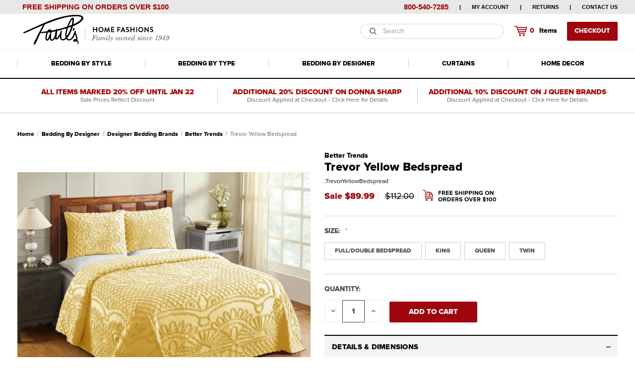

--- FILE ---
content_type: text/html; charset=UTF-8
request_url: https://www.paulshomefashions.com/trevor-yellow-bedspread/
body_size: 29880
content:


<!DOCTYPE html>
<html class="no-js" lang="en">
    <head>
        <title>Trevor Yellow Bedspread by Better Trends | Paul&#x27;s Home Fashions</title>
        <link rel="dns-prefetch preconnect" href="https://cdn11.bigcommerce.com/s-9ese1" crossorigin><link rel="dns-prefetch preconnect" href="https://fonts.googleapis.com/" crossorigin><link rel="dns-prefetch preconnect" href="https://fonts.gstatic.com/" crossorigin>
        <meta property="product:price:amount" content="89.99" /><meta property="product:price:currency" content="USD" /><meta property="og:price:standard_amount" content="112" /><meta property="og:url" content="https://www.paulshomefashions.com/trevor-yellow-bedspread/" /><meta property="og:site_name" content="Paul's Home Fashions" /><meta name="keywords" content="Paul&#039;s Home Fashions"><meta name="description" content="Trevor Yellow Bedspread by Better Trends"><link rel='canonical' href='https://www.paulshomefashions.com/trevor-yellow-bedspread/' /><meta name='platform' content='bigcommerce.stencil' /><meta property="og:type" content="product" />
<meta property="og:title" content="Trevor Yellow Bedspread" />
<meta property="og:description" content="Trevor Yellow Bedspread by Better Trends" />
<meta property="og:image" content="https://cdn11.bigcommerce.com/s-9ese1/products/22155/images/154644/Trevor-Yellow-Bedspread-840053091767_image1__76069.1710048061.600.600.jpg?c=2" />
<meta property="fb:admins" content="gerry@paulshomefashions.com" />
<meta property="pinterest:richpins" content="enabled" />
        
         

        <link href="https://cdn11.bigcommerce.com/s-9ese1/product_images/PaulsFavicon.jpg?t&#x3D;1504038223" rel="shortcut icon">
        <meta name="viewport" content="width=device-width, initial-scale=1">

        <script>
            document.documentElement.className = document.documentElement.className.replace('no-js', 'js');
        </script>

        <script>
    function browserSupportsAllFeatures() {
        return window.Promise
            && window.fetch
            && window.URL
            && window.URLSearchParams
            && window.WeakMap
            // object-fit support
            && ('objectFit' in document.documentElement.style);
    }

    function loadScript(src) {
        var js = document.createElement('script');
        js.src = src;
        js.onerror = function () {
            console.error('Failed to load polyfill script ' + src);
        };
        document.head.appendChild(js);
    }

    if (!browserSupportsAllFeatures()) {
        loadScript('https://cdn11.bigcommerce.com/s-9ese1/stencil/9b7b6540-58fe-013e-c08d-3accdb6aa9fd/e/5ce1b960-b2a6-013e-2750-2eb4458d1ec1/dist/theme-bundle.polyfills.js');
    }
</script>

        <script>
            window.lazySizesConfig = window.lazySizesConfig || {};
            window.lazySizesConfig.loadMode = 1;
        </script>
        <script async src="https://cdn11.bigcommerce.com/s-9ese1/stencil/9b7b6540-58fe-013e-c08d-3accdb6aa9fd/e/5ce1b960-b2a6-013e-2750-2eb4458d1ec1/dist/theme-bundle.head_async.js"></script>

        <script src="https://ajax.googleapis.com/ajax/libs/webfont/1.6.26/webfont.js"></script>

        <script>
            WebFont.load({
                custom: {
                    families: ['Karla', 'Roboto', 'Source Sans Pro']
                },
                classes: false
            });
        </script>
        
        <style type="text/css" media="screen, print">
            /* FONTS */
            @font-face{
            	font-family:'Proxima Nova';
            	font-style:normal;
            	font-weight: 600;
            	src:url("https://cdn11.bigcommerce.com/s-9ese1/content/ProximaNovaXbold.otf");
            }
            
            @font-face{
            	font-family:'Proxima Nova';
            	font-style:normal;
            	font-weight: 500;
            	src:url("https://cdn11.bigcommerce.com/s-9ese1/content/ProximaNovaSbold.otf");
            }
            
            @font-face{
            	font-family:'Proxima Nova';
            	font-style:normal;
            	font-weight: 400;
            	src:url("https://cdn11.bigcommerce.com/s-9ese1/content/ProximaNovaReg.otf");
            }
            
            @font-face{
            	font-family:'TexGyreSchola';
            	font-style:normal;
            	font-weight: 400;
            	src:url("https://cdn11.bigcommerce.com/s-9ese1/content/texgyreschola-regular.otf");
            }
            
            @font-face{
            	font-family:'TexGyreSchola';
            	font-style:normal;
            	font-weight: 600;
            	src:url("https://cdn11.bigcommerce.com/s-9ese1/content/texgyreschola-bold.otf");
            }
        </style>

        <link href="https://fonts.googleapis.com/css?family=Roboto+Condensed:400,600%7CRoboto:700&display=swap" rel="stylesheet">
        <link data-stencil-stylesheet href="https://cdn11.bigcommerce.com/s-9ese1/stencil/9b7b6540-58fe-013e-c08d-3accdb6aa9fd/e/5ce1b960-b2a6-013e-2750-2eb4458d1ec1/css/theme-a5d582d0-58fe-013e-1cf4-1e36dab9f1e8.css" rel="stylesheet">

        <!-- Start Tracking Code for analytics_googleanalytics -->

<script>
  (function(i,s,o,g,r,a,m){i['GoogleAnalyticsObject']=r;i[r]=i[r]||function(){
  (i[r].q=i[r].q||[]).push(arguments)},i[r].l=1*new Date();a=s.createElement(o),
  m=s.getElementsByTagName(o)[0];a.async=1;a.src=g;m.parentNode.insertBefore(a,m)
  })(window,document,'script','https://www.google-analytics.com/analytics.js','ga');

  ga('create', 'UA-106524982-1', 'auto');
  ga('send', 'pageview');
  ga('pageview', 'search_query');
  ga('require', 'ecommerce', 'ecommerce.js');

    function trackEcommerce() {
    this._addTrans = addTrans;
    this._addItem = addItems;
    this._trackTrans = trackTrans;
    }
    function addTrans(orderID,store,total,tax,shipping,city,state,country) {
    ga('ecommerce:addTransaction', {
        'id': orderID,
        'affiliation': store,
        'revenue': total,
        'tax': tax,
        'shipping': shipping,
        'city': city,
        'state': state,
        'country': country
    });
    }
    function addItems(orderID,sku,product,variation,price,qty) {
    ga('ecommerce:addItem', {
        'id': orderID,
        'sku': sku,
        'name': product,
        'category': variation,
        'price': price,
        'quantity': qty
    });
    }
    function trackTrans() {
        ga('ecommerce:send');
    }
    var pageTracker = new trackEcommerce();
</script>

<script type="text/javascript">
var _rrES = {
seller_id: 9999,
email: "customer@home.com",
invoice: "INVOICE NUMBER"};
(function(w,o) {
o=o||{};w.seller_id=o.seller_id||"";w.__rr_email_pass=o.email||"";w.__rr_inv=o.invoice||"";
if(o.auto===false)w.__rr_autoEnroll=false;
var s=document.createElement('script');s.type='text/javascript';s.async=true;
s.src="https://www.resellerratings.com/popup/include/popup.js";var
ss=document.getElementsByTagName('script')[0];
ss.parentNode.insertBefore(s,ss);
})(window, _rrES);
</script>


<script>(function(w,d,t,r,u){var f,n,i;w[u]=w[u]||[],f=function(){var o={ti:"5091585"};o.q=w[u],w[u]=new UET(o),w[u].push("pageLoad")},n=d.createElement(t),n.src=r,n.async=1,n.onload=n.onreadystatechange=function(){var s=this.readyState;s&&s!=="loaded"&&s!=="complete"||(f(),n.onload=n.onreadystatechange=null)},i=d.getElementsByTagName(t)[0],i.parentNode.insertBefore(n,i)})(window,document,"script","//bat.bing.com/bat.js","uetq");</script>

<!-- End Tracking Code for analytics_googleanalytics -->

<!-- Start Tracking Code for analytics_siteverification -->

<script
    src="https://www.paypal.com/sdk/js?client-id=Ad_1dQ8IFub1R1TcKBZ_kCwfWkC298wBhIXjqgMOWwCqxJ3q_afJ4sngqndksON9flI9Xv8q9DYBqgJP&components=messages"
    data-namespace="PayPalSDK">
</script>

<!-- End Tracking Code for analytics_siteverification -->


<script type="text/javascript" src="https://checkout-sdk.bigcommerce.com/v1/loader.js" defer ></script>
<script src="https://www.google.com/recaptcha/api.js" async defer></script>
<script type="text/javascript">
var BCData = {"product_attributes":{"sku":".TrevorYellowBedspread","upc":"840053091767","mpn":null,"gtin":null,"weight":null,"base":false,"image":null,"price":{"without_tax":{"formatted":"$89.99","value":89.99,"currency":"USD"},"tax_label":"Tax","sale_price_without_tax":{"formatted":"$89.99","value":89.99,"currency":"USD"},"non_sale_price_without_tax":{"formatted":"$112.00","value":112,"currency":"USD"},"price_range":{"min":{"without_tax":{"formatted":"$89.99","value":89.99,"currency":"USD"},"tax_label":"Tax"},"max":{"without_tax":{"formatted":"$114.99","value":114.99,"currency":"USD"},"tax_label":"Tax"}}},"out_of_stock_behavior":"label_option","out_of_stock_message":"Out of stock","available_modifier_values":[],"available_variant_values":[25324,25325,25326,25327],"in_stock_attributes":[25324,25325,25326,25327],"selected_attributes":[],"stock":null,"instock":true,"stock_message":null,"purchasable":true,"purchasing_message":null,"call_for_price_message":null}};
</script>
<script src='https://call.chatra.io/bigcommerce.js?chatraId=f2m7H4QeMYEhokWuN' async ></script>
<script nonce="">
(function () {
    var xmlHttp = new XMLHttpRequest();

    xmlHttp.open('POST', 'https://bes.gcp.data.bigcommerce.com/nobot');
    xmlHttp.setRequestHeader('Content-Type', 'application/json');
    xmlHttp.send('{"store_id":"968056","timezone_offset":"-5.0","timestamp":"2026-01-21T13:19:12.87691900Z","visit_id":"0e5d4db1-2425-43e2-8a17-dfc5acdb2db1","channel_id":1}');
})();
</script>

        
            <!-- partial pulled in to the base layout -->

        <script>
            var theme_settings = {
                show_fast_cart: true,
                linksPerCol: 10,
            };
        </script> 
    </head>
    <body>
        <svg data-src="https://cdn11.bigcommerce.com/s-9ese1/stencil/9b7b6540-58fe-013e-c08d-3accdb6aa9fd/e/5ce1b960-b2a6-013e-2750-2eb4458d1ec1/img/icon-sprite.svg" class="icons-svg-sprite"></svg>

        <header class="header" role="banner">
    <a href="#" class="mobileMenu-toggle" data-mobile-menu-toggle="menu">
        <span class="mobileMenu-toggleIcon"></span>
    </a>

    <div class="header-logo--wrap">
        <div class="navUser--wrap hide-size-tablet">
    <div class="container custom-header-top-container">
        <div class="free-shipping-top-message"><p class="free-shipping-message">Free shipping on orders over $100</p></div>
        <nav class="navUser navUser--top">
            <ul class="navUser-section navUser-section--alt">
                <li class="navUser-item">
                    <a class="navUser-action navUser-action--phone" href="tel:8005407285">800-540-7285</a>
                </li>
                <li class="navUser-item navUser-item--account">
                    <a class="navUser-action" href="/account.php">My Account</a>
                </li>
                <li class="navUser-item">
                    <a class="navUser-action" href="/shipping-returns/">Returns</a>
                </li>
                <li class="navUser-item">
                    <a class="navUser-action" href="/contact-us/">Contact Us</a>
                </li>
            </ul>
        </nav>
    </div>
</div>
        <div class="header-logo">
            
            <div class="logo-and-toggle">
                <div class="desktopMenu-toggle">
                    <a href="javascript:void(0);" class="mobileMenu-toggle">
                        <span class="mobileMenu-toggleIcon"></span>
                    </a>
                </div>
                
                    <div class="logo-wrap"><a href="https://www.paulshomefashions.com/" class="header-logo__link">
	<span class="header-logo-text">
		<svg
			xmlns="http://www.w3.org/2000/svg"
			width="318"
			style="max-width: 100%; height: auto"
			viewBox="0 0 500 100"
			role="img"
			aria-labelledby="logoTitle"
			preserveAspectRatio="xMidYMid meet"
		>
			<title id="logoTitle">PHF Top Logo</title>
			<use xlink:href="#icon-php-collection-logo" />
		</svg>
	</span>
</a>
</div>
            </div>
            
            <div class="quickSearchWrap" id="quickSearch" aria-hidden="true" tabindex="-1" data-prevent-quick-search-close>
                <div>
    <!-- snippet location forms_search -->
    <form class="form" action="/search.php">
        <fieldset class="form-fieldset">
            <div class="form-field">
                <label class="is-srOnly" for="search_query">Search</label>
                <input class="form-input" data-search-quick name="search_query" id="search_query" data-error-message="Search field cannot be empty." placeholder="Search" autocomplete="off">
                <button type="submit" class="form-button">
                    <i class="icon" aria-hidden="true">
                        <svg><use xlink:href="#icon-search" /></svg>
                    </i>
                </button>
            </div>
        </fieldset>
    </form>
    <section class="quickSearchResults" data-bind="html: results"></section>
    <p role="status"
       aria-live="polite"
       class="aria-description--hidden"
       data-search-aria-message-predefined-text="product results for"
    ></p>
</div>
            </div>
            <div class="navUser-wrap">
                <nav class="navUser">
    <ul class="navUser-section navUser-section--alt">
<!--
        <li class="navUser-item navUser-item--account">
            <i class="icon" aria-hidden="true">
                <svg><use xlink:href="#icon-user" /></svg>
            </i>
                <a class="navUser-action"
                   href="/login.php"
                   aria-label="Sign in"
                >
                    Sign in
                </a>
                    <span>or</span> <a class="navUser-action" href="/login.php?action&#x3D;create_account">Register</a>
        </li>
        -->
        <li class="navUser-item navUser-item--mobile-search">
            <i class="icon" aria-hidden="true">
                <svg><use xlink:href="#icon-search" /></svg>
            </i>
        </li>
        <li class="navUser-item navUser-item--cart">
            <a  
                id="wy-cart-drawer-button"
                class="navUser-action"
                data-options="align:right"
                href="/cart.php"
                aria-label="Cart with 0 items"
            >
                
<?xml version="1.0" encoding="utf-8"?>
<!-- Generator: Adobe Illustrator 21.0.0, SVG Export Plug-In . SVG Version: 6.00 Build 0)  -->
<svg version="1.1" id="Layer_1" xmlns="http://www.w3.org/2000/svg" xmlns:xlink="http://www.w3.org/1999/xlink" x="0px" y="0px"
	 viewBox="0 0 35.5 30.7" style="enable-background:new 0 0 35.5 30.7;" xml:space="preserve">
<style type="text/css">
	.st0{fill:#A30000;}
</style>
<g>
	<circle class="st0" cx="16.4" cy="23.7" r="1.9"/>
	<circle class="st0" cx="24" cy="23.7" r="1.9"/>
	<path class="st0" d="M30.7,7.5H11.1l-0.7-1.9l-0.2-0.5H9.6H4.8v1.6h4.3l5,13.7l0.2,0.5h0.6h11.8l0.6-1.6H15.4l-0.6-1.7h12.9
		L30.7,7.5z M28.5,9.2l-0.8,2.5H12.6l-0.9-2.5H28.5z M14.1,15.9l-1-2.6h14.1l-0.8,2.6H14.1z"/>
</g>
</svg>
                <span class=" cart-quantity"></span><span class="hide-size-tablet">Items</span>
            </a>

            <div class="dropdown-menu" id="cart-preview-dropdown" data-dropdown-content aria-hidden="true"></div>
            
            <a
                class="button button--primary hide-size-tablet"
                href="/checkout"
                aria-label="Checkout"
            >
                Checkout
            </a>
        </li>
    </ul>
</nav>
            </div>
        </div>
    </div>

    <div class="navPages-container" id="menu" data-menu>
        <span class="mobile-closeNav">
    <i class="icon" aria-hidden="true">
        <svg><use xlink:href="#icon-close-large" /></svg>
    </i>
    close
</span>
<nav class="navPages">
    <ul class="navPages-list navPages-list--user 5765697a656e20596f756e67">
            <li class="navPages-item">
                <i class="icon" aria-hidden="true">
                    <svg><use xlink:href="#icon-user" /></svg>
                </i>
                <a class="navPages-action" href="/login.php">Sign in</a>
                    or
                    <a class="navPages-action"
                       href="/login.php?action&#x3D;create_account"
                       aria-label="Register"
                    >
                        Register
                    </a>
            </li>
    </ul>

    <ul class="navPages-list navPages-mega navPages-mainNav">
        <li class="navPages-item">
    <a class="navPages-action has-subMenu" href="/bedding-by-style/" data-collapsible="navPages-mens">
        Bedding by Style <i class="icon navPages-action-moreIcon" aria-hidden="true"><svg><use xlink:href="#icon-chevron-down" /></svg></i>
    </a>
    <div class="column-menu-wrap" id="navPages-mens">
        <div class="column-menu navPage-subMenu">
            <ul class="navPage-subMenu-list">
                <!-- Bedding by Style Column #1 -->
                <li class="navPage-subMenu-item">
                    <i class="icon navPages-action-moreIcon" aria-hidden="true"><svg><use xlink:href="#icon-chevron-right" /></svg></i>
                    <a class="navPage-subMenu-action navPages-action" href="javascript:void(0);">Style Options</a>
                    <i class="icon navPages-action-moreIcon navPages-action-closed" aria-hidden="true"><svg><use xlink:href="#icon-plus" /></svg></i>
                    <i class="icon navPages-action-moreIcon navPages-action-open" aria-hidden="true"><svg><use xlink:href="#icon-minus" /></svg></i>
                </li>
    
                <li class="navPage-childList-item">
                    <a class="navPage-childList-action navPages-action" href="/beach-coastal-bedding/">Beach &amp; Coastal</a>
                </li>
                <li class="navPage-childList-item">
                    <a class="navPage-childList-action navPages-action" href="/nautical-themed-bedding/">Nautical</a>
                </li>
                <li class="navPage-childList-item">
                    <a class="navPage-childList-action navPages-action" href="/tropical-bedding/">Tropical</a>
                </li>
                <li class="navPage-childList-item">
                    <a class="navPage-childList-action navPages-action" href="/rustic-bedding/">Rustic</a>
                </li>
                <li class="navPage-childList-item">
                    <a class="navPage-childList-action navPages-action" href="/farmhouse-bedding/">Farmhouse</a>
                </li>
                <li class="navPage-childList-item">
                    <a class="navPage-childList-action navPages-action" href="/western-bedding/">Western</a>
                </li>
                
                <li class="navPage-break"></li>
                
                <!-- Bedding by Style Column #2 -->
                <li class="navPage-childList-item">
                    <a class="navPage-childList-action navPages-action" href="/southwest-bedding/">Southwestern</a>
                </li>
                <li class="navPage-childList-item">
                    <a class="navPage-childList-action navPages-action" href="/christmas-bedding/">Christmas</a>
                </li>
                <li class="navPage-childList-item">
                    <a class="navPage-childList-action navPages-action" href="/traditional-bedding/">Traditional</a>
                </li>
                <li class="navPage-childList-item">
                    <a class="navPage-childList-action navPages-action" href="/floral-bedding/">Floral</a>
                </li>
                <li class="navPage-childList-item">
                    <a class="navPage-childList-action navPages-action" href="/kids-bedding/">Kids</a>
                </li>
                
                <li class="navPage-break"></li>
                
                <!-- Bedding by Style Column #3 -->
                <li class="navPage-childList-item">
                    <a class="navPage-childList-action navPages-action" href="/luxury-bedding-collections/">Luxury</a>
                </li>
                <li class="navPage-childList-item">
                    <a class="navPage-childList-action navPages-action" href="/modern-bedding/">Modern</a>
                </li>
                <li class="navPage-childList-item">
                    <a class="navPage-childList-action navPages-action" href="/solid-color-bedding/">Solid Color</a>
                </li>
                <li class="navPage-childList-item">
                    <a class="navPage-childList-action navPages-action" href="/clearance/">Clearance Bedding & Curtains</a>
                </li>
                
                <li class="navPage-break"></li>
                
                <!-- Bedding by Style Column #4 -->
                <li class="navPage-subMenu-item navPage-image">
                    <a class="navPage-subMenu-action navPages-action" href="/styles/">
                        <img src="https://cdn11.bigcommerce.com/s-9ese1/stencil/9b7b6540-58fe-013e-c08d-3accdb6aa9fd/e/5ce1b960-b2a6-013e-2750-2eb4458d1ec1/img/bedding-style-drop.jpg">
                        <span>
                            <strong>Over 15 Styles of Bedding to Choose From</strong><br>
                            <em>Shop All <i class="icon" aria-hidden="true"><svg><use xlink:href="#icon-arrow-right" /></svg></i></em>
                        </span>
                    </a>
                </li>
            </ul>
        </div>
    </div>
</li>

<li class="navPages-item">
    <a class="navPages-action has-subMenu" href="/bedding-by-type/" data-collapsible="navPages-womens">
        Bedding by Type <i class="icon navPages-action-moreIcon" aria-hidden="true"><svg><use xlink:href="#icon-chevron-down" /></svg></i>
    </a>
    <div class="column-menu-wrap">
        <div class="column-menu navPage-subMenu" id="navPages-womens" aria-hidden="true" tabindex="-1">
            <ul class="navPage-subMenu-list">
                <!-- Bedding by Type Column #1 -->
                <li class="navPage-subMenu-item">
                    <i class="icon navPages-action-moreIcon" aria-hidden="true"><svg><use xlink:href="#icon-chevron-right" /></svg></i>
                    <a class="navPage-subMenu-action navPages-action" href="javascript:void(0);">Types</a>
                    <i class="icon navPages-action-moreIcon navPages-action-closed" aria-hidden="true"><svg><use xlink:href="#icon-plus" /></svg></i>
                    <i class="icon navPages-action-moreIcon navPages-action-open" aria-hidden="true"><svg><use xlink:href="#icon-minus" /></svg></i>
                </li>
    
                <li class="navPage-childList-item">
                    <a class="navPage-childList-action navPages-action" href="/quilts/">Quilts</a>
                </li>
                <li class="navPage-childList-item">
                    <a class="navPage-childList-action navPages-action" href="/comforter-sets/">Comforter Sets</a>
                </li>
                <li class="navPage-childList-item">
                    <a class="navPage-childList-action navPages-action" href="/bedspreads-coverlets/">Bedspreads &amp; Coverlets</a>
                </li>
                <li class="navPage-childList-item">
                    <a class="navPage-childList-action navPages-action" href="/duvet-covers/">Duvet Covers</a>
                </li>
                <li class="navPage-childList-item">
                    <a class="navPage-childList-action navPages-action" href="/down-bedding/">Down Bedding</a>
                </li>
                <li class="navPage-childList-item">
                    <a class="navPage-childList-action navPages-action" href="/j-queen-new-york-bedding-basics/ ">J Queen Bedding Basics</a>
                </li>
                
                <li class="navPage-break"></li>
                
                <!-- Bedding by Type Column #2 -->
                <li class="navPage-childList-item">
                    <a class="navPage-childList-action navPages-action" href="/bed-sheets/">Sheets</a>
                </li>
                <li class="navPage-childList-item">
                    <a class="navPage-childList-action navPages-action" href="/bedding-basics/">Mattress Pads</a>
                </li>
                <li class="navPage-childList-item">
                    <a class="navPage-childList-action navPages-action" href="/bed-pillows/">Pillows</a>
                </li>
                <li class="navPage-childList-item">
                    <a class="navPage-childList-action navPages-action" href="/pillow-shams/">Pillow Shams</a>
                </li>
                <li class="navPage-childList-item">
                    <a class="navPage-childList-action navPages-action" href="/bed-skirts/">Bed Skirts</a>
                </li>
                <li class="navPage-childList-item">
                    <a class="navPage-childList-action navPages-action" href="/blankets/">Blankets</a>
                </li>
                
                <li class="navPage-break"></li>
                
                <!-- Bedding by Type Column #3 -->
                <li class="navPage-subMenu-item navPage-image">
                    <a class="navPage-subMenu-action navPages-action" href="/j-queen-new-york-bedding-basics/">
                        <img src="https://cdn11.bigcommerce.com/s-9ese1/stencil/9b7b6540-58fe-013e-c08d-3accdb6aa9fd/e/5ce1b960-b2a6-013e-2750-2eb4458d1ec1/img/bedding-type-drop.jpg">
                        <span>
                            <strong>Premium Down Bedding Basics from J Queen New York</strong><br>
                            <em>Shop All <i class="icon" aria-hidden="true"><svg><use xlink:href="#icon-arrow-right" /></svg></i></em>
                        </span>
                    </a>
                </li>
            </ul>
        </div>
    </div>
</li>

<li class="navPages-item">
    <a class="navPages-action has-subMenu" href="/bedding-by-designer/" data-collapsible="navPages-kids">
        Bedding by Designer <i class="icon navPages-action-moreIcon" aria-hidden="true"><svg><use xlink:href="#icon-chevron-down" /></svg></i>
    </a>
    <div class="column-menu-wrap">
        <div class="column-menu navPage-subMenu subMenu--five-cols" id="navPages-kids" aria-hidden="true" tabindex="-1">
            <ul class="navPage-subMenu-list">
                <!-- Bedding by Designer Column #1 -->
                <li class="navPage-subMenu-item">
                    <i class="icon navPages-action-moreIcon" aria-hidden="true"><svg><use xlink:href="#icon-chevron-right" /></svg></i>
                    <a class="navPage-subMenu-action navPages-action" href="javascript:void(0);">Best Sellers</a>
                    <i class="icon navPages-action-moreIcon navPages-action-closed" aria-hidden="true"><svg><use xlink:href="#icon-plus" /></svg></i>
                    <i class="icon navPages-action-moreIcon navPages-action-open" aria-hidden="true"><svg><use xlink:href="#icon-minus" /></svg></i>
                </li>

               <li class="navPage-childList-item">
                    <a class="navPage-childList-action navPages-action" href="/c-f-quilts/">C&amp;F Home</a>
                </li>
                 <li class="navPage-childList-item">
                    <a class="navPage-childList-action navPages-action" href="/donna-sharp-quilts/">Donna Sharp Quilts</a>
                </li>
                <li class="navPage-childList-item">
                    <a class="navPage-childList-action navPages-action" href="/five-queens-court-1/">Five Queens Court</a>
                </li>
                 <li class="navPage-childList-item">
                    <a class="navPage-childList-action navPages-action" href="/hiend-accents-bedding/">HiEnd Accents</a>
                </li>
                <li class="navPage-childList-item">
                    <a class="navPage-childList-action navPages-action" href="/j-queen-new-york-bedding/">J Queen New York</a>
                </li>
                 <li class="navPage-childList-item">
                    <a class="navPage-childList-action navPages-action" href="/j-queen-bold-bedding/">J Queen Bold</a>
                </li>
                <li class="navPage-childList-item">
                    <a class="navPage-childList-action navPages-action" href="/piper-wright-bedding/">J Queen Cottage</a>
                </li>
                <li class="navPage-childList-item">
                    <a class="navPage-childList-action navPages-action" href="/oscar-oliver/">J Queen Modern</a>
                </li>
                <li class="navPage-childList-item">
                    <a class="navPage-childList-action navPages-action" href="/white-sand-1/">J Queen Naturals</a>
                </li>
                 <li class="navPage-childList-item">
                    <a class="navPage-childList-action navPages-action" href="/royal-court-bedding/">Royal Court</a>
                </li>
                <li class="navPage-childList-item">
                    <a class="navPage-childList-action navPages-action" href="/thomasville-bedding/">Thomasville</a>
                </li>
                <li class="navPage-childList-item">
                    <a class="navPage-childList-action navPages-action" href="/vhc-brands-quilts/">VHC Brands</a>
                </li>
                <li class="navPage-childList-item">
                    <a class="navPage-childList-action navPages-action" href="/wooded-river-bedding/">Wooded River</a>
                </li>
                
                <li class="navPage-break"></li>
                
                <!-- Bedding by Designer Column #2 -->
               <li class="navPage-childList-item">
                    <a class="navPage-childList-action navPages-action" href="/clearance/">Clearance Bedding by J Queen</a>
                </li>
                <li class="navPage-childList-item">
                    <a class="navPage-childList-action navPages-action" href="/april-olive-quilts/">April & Olive</a>
                </li>
                <li class="navPage-childList-item">
                    <a class="navPage-childList-action navPages-action" href="/austin-horn-bedding/">Austin Horn</a>
                </li>
                <li class="navPage-childList-item">
                    <a class="navPage-childList-action navPages-action" href="/carstens-bedding/">Carstens</a>
                </li>
                <li class="navPage-childList-item">
                    <a class="navPage-childList-action navPages-action" href="/croscill-bedding/">Croscill Home</a>
                </li>
                 <li class="navPage-childList-item">
                    <a class="navPage-childList-action navPages-action" href="/elegant-decor-1/">Elegant Decor</a>
                </li>
                <li class="navPage-childList-item">
                    <a class="navPage-childList-action navPages-action" href="/greenland-home-fashions/">Greenland Home Fashions</a>
                </li>
                 <li class="navPage-childList-item">
                    <a class="navPage-childList-action navPages-action" href="/harbor-house-bedding/">Harbor House</a>
                </li>
                 <li class="navPage-childList-item">
                    <a class="navPage-childList-action navPages-action" href="/la-rochelle/">La Rochelle Bedspreads</a>
                </li>
                 
                 <li class="navPage-break"></li>
                
                <!-- Bedding by Designer Column #3 -->
                 <li class="navPage-childList-item">
                    <a class="navPage-childList-action navPages-action" href="/harbor-house-bedding/">Harbor House</a>
                </li>
                 <li class="navPage-childList-item">
                    <a class="navPage-childList-action navPages-action" href="/la-rochelle/">La Rochelle Bedspreads</a>
                </li>
                <li class="navPage-childList-item">
                    <a class="navPage-childList-action navPages-action" href="/madison-park-bedding/">Madison Park</a>
                </li>
                <li class="navPage-childList-item">
                    <a class="navPage-childList-action navPages-action" href="/mayflower-market/">Mayflower Market</a>
                </li>
                <li class="navPage-childList-item">
                    <a class="navPage-childList-action navPages-action" href="/oak-asher-quilts/">Oak & Asher</a>
                </li>
                <li class="navPage-childList-item">
                    <a class="navPage-childList-action navPages-action" href="/park-designs/">Park Designs</a>
                </li>
                <li class="navPage-childList-item">
                    <a class="navPage-childList-action navPages-action" href="/riverbrook-home/">Riverbrook Home</a>
                </li>
               
                
                <li class="navPage-break"></li>
               
               <!-- Bedding by Designer Column #4 -->
                <li class="navPage-childList-item">
                    <a class="navPage-childList-action navPages-action" href="/rose-tree-bedding/">Rose Tree Bedding</a>
                </li>
                <li class="navPage-childList-item">
                    <a class="navPage-childList-action navPages-action" href="/sherry-kline-bedding/">Sherry Kline</a>
                </li>
               <li class="navPage-childList-item">
                    <a class="navPage-childList-action navPages-action" href="/sis-covers-bedding/">Sis Covers</a>
                </li>
                <li class="navPage-childList-item">
                    <a class="navPage-childList-action navPages-action" href="/Victor-mill-bedding/">Victor Mill</a>
                </li>
                <li class="navPage-childList-item">
                    <a class="navPage-childList-action navPages-action" href="/waterford-bedding/">Waterford</a>
                </li>
                <li class="navPage-childList-item">
                    <a class="navPage-childList-action navPages-action" href="/williamsburg-bedding/">Williamsburg</a>
                </li>
                <li class="navPage-childList-item">
                    <a class="navPage-childList-action navPages-action" href="/woolrich-bedding/">Woolrich</a>
                </li>
                <li class="navPage-childList-item">
                    <a class="navPage-childList-action navPages-action" href="/your-lifestyle-1/">Your Lifestyle</a>
                </li>
                
                <li class="navPage-break"></li>
                
                <!-- Bedding by Designer Column #5 -->
                <li class="navPage-subMenu-item navPage-image">
                    <a class="navPage-subMenu-action navPages-action" href="/j-queen-new-york-bedding/">
                        <img src="https://cdn11.bigcommerce.com/s-9ese1/stencil/9b7b6540-58fe-013e-c08d-3accdb6aa9fd/e/5ce1b960-b2a6-013e-2750-2eb4458d1ec1/img/bedding-designer-drop.jpg">
                        <span>
                            <strong style="color:#a30000;">30% Discount on All J Queen Bedding</strong>
                            <span>Sale Ends Soon!</span>
                            <em>Shop Now <i class="icon" aria-hidden="true"><svg><use xlink:href="#icon-arrow-right" /></svg></i></em>
                        </span>
                    </a>
                </li>
            </ul>
        </div>
    </div>
</li>

<li class="navPages-item">
    <a class="navPages-action has-subMenu" href="/curtains/" data-collapsible="navPages-sportsMedicine">
        Curtains <i class="icon navPages-action-moreIcon" aria-hidden="true"><svg><use xlink:href="#icon-chevron-down" /></svg></i>
    </a>
    <div class="column-menu-wrap">
        <div class="column-menu navPage-subMenu subMenu--five-cols" id="navPages-sportsMedicine" aria-hidden="true" tabindex="-1">
            <ul class="navPage-subMenu-list">
                <!-- Curtains Column #1 -->
                <li class="navPage-subMenu-item">
                    <i class="icon navPages-action-moreIcon" aria-hidden="true"><svg><use xlink:href="#icon-chevron-right" /></svg></i>
                    <a class="navPage-subMenu-action navPages-action" href="/curtains-by-type/">Curtains by Type</a>
                    <i class="icon navPages-action-moreIcon navPages-action-closed" aria-hidden="true"><svg><use xlink:href="#icon-plus" /></svg></i>
                    <i class="icon navPages-action-moreIcon navPages-action-open" aria-hidden="true"><svg><use xlink:href="#icon-minus" /></svg></i>
                </li>

                <!-- Curtain Types -->
                <li class="navPage-childList-item">
                    <a class="navPage-childList-action navPages-action" href="/grommet-top-curtains/">Grommet Curtains</a>
                </li>
                <li class="navPage-childList-item">
                    <a class="navPage-childList-action navPages-action" href="/blackout-curtains/">Blackout Curtains</a>
                </li>
                <li class="navPage-childList-item">
                    <a class="navPage-childList-action navPages-action" href="/insulated-curtains/">Insulated Curtains</a>
                </li>
                <li class="navPage-childList-item">
                    <a class="navPage-childList-action navPages-action" href="/rod-pocket-curtains/">Rod Pocket Curtains</a>
                </li>
                <li class="navPage-childList-item">
                    <a class="navPage-childList-action navPages-action" href="/tab-top-curtains/">Tab Top Curtains</a>
                </li>
                <li class="navPage-childList-item">
                    <a class="navPage-childList-action navPages-action" href="/pinch-pleat-curtains/">Pinch Pleat Curtains</a>
                </li>
                <!-- Break -->
                <li class="navPage-break"></li>

                <!-- Curtains Column #2 -->
                <li class="navPage-childList-item">
                    <a class="navPage-childList-action navPages-action" href="/tier-curtains/">Tier Curtains</a>
                </li>
                <li class="navPage-childList-item">
                    <a class="navPage-childList-action navPages-action" href="/valances/">Valances</a>
                </li>
                <li class="navPage-childList-item">
                    <a class="navPage-childList-action navPages-action" href="/door-curtain-panels/">Door Curtain Panels</a>
                </li>
                <li class="navPage-childList-item">
                    <a class="navPage-childList-action navPages-action" href="/outdoor-curtains/">Outdoor Curtains</a>
                </li>
                <li class="navPage-childList-item">
                    <a class="navPage-childList-action navPages-action" href="/patio-door-curtains/">Patio Door Curtains</a>
                </li>
                <li class="navPage-childList-item">
                    <a class="navPage-childList-action navPages-action" href="/shades-blinds/">Shades & Blinds</a>
                </li>
                <li class="navPage-childList-item">
                    <a class="navPage-childList-action navPages-action" href="/curtain-rods/">Curtain Rods</a>
                </li>
                <!-- Break -->
                <li class="navPage-break"></li>

                <!-- Curtains Column #3 -->
                <li class="navPage-subMenu-item">
                    <i class="icon navPages-action-moreIcon" aria-hidden="true"><svg><use xlink:href="#icon-chevron-right" /></svg></i>
                    <a class="navPage-subMenu-action navPages-action" href="/curtains-by-style/">Curtains by Style</a>
                    <i class="icon navPages-action-moreIcon navPages-action-closed" aria-hidden="true"><svg><use xlink:href="#icon-plus" /></svg></i>
                    <i class="icon navPages-action-moreIcon navPages-action-open" aria-hidden="true"><svg><use xlink:href="#icon-minus" /></svg></i>
                </li>

                <!-- Curtain Styles -->
                <li class="navPage-childList-item">
                    <a class="navPage-childList-action navPages-action" href="/lace-curtains/">Lace Curtains</a>
                </li>
                <li class="navPage-childList-item">
                    <a class="navPage-childList-action navPages-action" href="/modern-curtains/">Modern Curtains</a>
                </li>
                <li class="navPage-childList-item">
                    <a class="navPage-childList-action navPages-action" href="/luxury-designer-curtains/">Luxury Designer Curtains</a>
                </li>
                <li class="navPage-childList-item">
                    <a class="navPage-childList-action navPages-action" href="/sheer-curtains/">Sheer Curtains</a>
                </li>
                <li class="navPage-childList-item">
                    <a class="navPage-childList-action navPages-action" href="/rustic-lodge-curtains/">Rustic Curtains</a>
                </li>
                <li class="navPage-childList-item">
                    <a class="navPage-childList-action navPages-action" href="/coastal-tropical-curtains/">Coastal Curtains</a>
                </li>
                <li class="navPage-childList-item">
                    <a class="navPage-childList-action navPages-action" href="/kitchen-curtains/">Kitchen Curtains</a>
                </li>
                <li class="navPage-childList-item">
                    <a class="navPage-childList-action navPages-action" href="/floral-curtains/">Floral Curtains</a>
                </li>
                <li class="navPage-childList-item">
                    <a class="navPage-childList-action navPages-action" href="/faux-silk-curtains/">Faux Silk Curtains</a>
                </li>
                <li class="navPage-childList-item">
                    <a class="navPage-childList-action navPages-action" href="/solid-color-curtains/">Solid Color Curtains</a>
                </li>
                <li class="navPage-childList-item">
                    <a class="navPage-childList-action navPages-action" href="/casual-curtains/">Casual Curtains</a>
                </li>
                <li class="navPage-childList-item">
                    <a class="navPage-childList-action navPages-action" href="/kids-curtains/">Kids Curtains</a>
                </li>
                <li class="navPage-childList-item">
                    <a class="navPage-childList-action navPages-action" href="/clearance/">Clearance Curtains</a>
                </li>
                <!-- Break -->
                <li class="navPage-break"></li>

                <!-- Curtains Column #4 -->
                <li class="navPage-subMenu-item">
                    <i class="icon navPages-action-moreIcon" aria-hidden="true"><svg><use xlink:href="#icon-chevron-right" /></svg></i>
                    <a class="navPage-subMenu-action navPages-action" href="/curtains-by-brand/">Curtains by Brand</a>
                    <i class="icon navPages-action-moreIcon navPages-action-closed" aria-hidden="true"><svg><use xlink:href="#icon-plus" /></svg></i>
                    <i class="icon navPages-action-moreIcon navPages-action-open" aria-hidden="true"><svg><use xlink:href="#icon-minus" /></svg></i>
                </li>

                <!-- Curtain Brands -->
                
            
            
            <li class="navPage-childList-item">
                    <a class="navPage-childList-action navPages-action" href="/heritage-lace-curtains/">Heritage Lace Curtains</a>
                </li>
                <li class="navPage-childList-item">
                    <a class="navPage-childList-action navPages-action" href="/todays-curtain/">Today's Curtain</a>
                </li>
                <li class="navPage-childList-item">
                    <a class="navPage-childList-action navPages-action" href="/achim-curtains/">Achim Curtains</a>
                </li>
                <li class="navPage-childList-item">
                    <a class="navPage-childList-action navPages-action" href="/ellis/">Ellis Curtains</a>
                </li>
                <li class="navPage-childList-item">
                    <a class="navPage-childList-action navPages-action" href="/ricardo-trading-curtains/">Ricardo Trading Designer Curtains</a>
                </li>
                <li class="navPage-childList-item">
                    <a class="navPage-childList-action navPages-action" href="/madison-park-curtains/">Madison Park Curtains</a>
                </li>
                <li class="navPage-childList-item">
                    <a class="navPage-childList-action navPages-action" href="/sunsmart-curtains/">SunSmart Blackout Curtains</a>
                </li>
                <li class="navPage-childList-item">
                    <a class="navPage-childList-action navPages-action" href="/intelligent-design-curtains/">Intelligent Design Curtains</a>
                </li>
                <li class="navPage-childList-item">
                    <a class="navPage-childList-action navPages-action" href="/park-designs-curtains/">Park Designs Rustic Curtains</a>
                </li>
                <li class="navPage-childList-item">
                    <a class="navPage-childList-action navPages-action" href="/c-f-curtains/">C & F Coastal Curtains</a>
                </li>
                <li class="navPage-childList-item">
                    <a class="navPage-childList-action navPages-action" href="/vhc-brands-curtains/">VHC Brands Rustic Curtains</a>
                </li>
                <li class="navPage-childList-item">
                    <a class="navPage-childList-action navPages-action" href="/waterford-curtains/">Waterford Designer Curtains</a>
                </li>
                <li class="navPage-childList-item">
                    <a class="navPage-childList-action navPages-action" href="/croscill-curtains/">Croscill Designer Curtains</a>
                </li>
                <li class="navPage-childList-item">
                    <a class="navPage-childList-action navPages-action" href="/j-queen-new-york-curtains/">J Queen Designer Curtains</a>
                </li>
                <li class="navPage-childList-item">
                    <a class="navPage-childList-action navPages-action" href="/commonwealth-home-fashions-curtains/">Commonwealth Casual Curtains</a>
                </li>

                                
                <li class="navPage-break"></li>
                
                <!-- Curtains Column #5 -->
                <li class="navPage-subMenu-item navPage-image">
                    <a class="navPage-subMenu-action navPages-action" href="/park-designs-curtains/">
                        <img src="https://cdn11.bigcommerce.com/s-9ese1/stencil/9b7b6540-58fe-013e-c08d-3accdb6aa9fd/e/5ce1b960-b2a6-013e-2750-2eb4458d1ec1/img/curtain-drop.jpg">
                        <span>
                            <strong style="color:#a30000;">Save 20%</strong>
                            <strong> on Rustic Curtains by Park Designs</strong>
                            <em>Shop Now <i class="icon" aria-hidden="true"><svg><use xlink:href="#icon-arrow-right" /></svg></i></em>
                        </span>
                    </a>
                </li>
                
            </ul>
        </div>
    </div>
</li>

<li class="navPages-item">
    <a class="navPages-action has-subMenu" href="/home-decor/" data-collapsible="navPages-accessories">
        Home Decor <i class="icon navPages-action-moreIcon" aria-hidden="true"><svg><use xlink:href="#icon-chevron-down" /></svg></i>
    </a>
    <div class="column-menu-wrap">
        <div class="column-menu navPage-subMenu subMenu--five-cols" id="navPages-accessories" aria-hidden="true" tabindex="-1">
            <ul class="navPage-subMenu-list">
                
                <!-- Home Decor Column #1 -->
                <li class="navPage-subMenu-item">
                    <i class="icon navPages-action-moreIcon" aria-hidden="true"><svg><use xlink:href="#icon-chevron-right" /></svg></i>
                    <a class="navPage-subMenu-action navPages-action" href="javascript:void(0);">For Your Table</a>
                    <i class="icon navPages-action-moreIcon navPages-action-closed" aria-hidden="true"><svg><use xlink:href="#icon-plus" /></svg></i>
                    <i class="icon navPages-action-moreIcon navPages-action-open" aria-hidden="true"><svg><use xlink:href="#icon-minus" /></svg></i>
                </li>
    
                <li class="navPage-childList-item">
                    <a class="navPage-childList-action navPages-action" href="/dinnerware/">Dinnerware</a>
                </li>
                <li class="navPage-childList-item">
                    <a class="navPage-childList-action navPages-action" href="/placemats-napkins/">Placemats &amp; Napkins</a>
                </li>
                <li class="navPage-childList-item">
                    <a class="navPage-childList-action navPages-action" href="/tablecloths/">Tablecloths</a>
                </li>
                <li class="navPage-childList-item">
                    <a class="navPage-childList-action navPages-action" href="/table-runners/">Table Runners</a>
                </li>
                
                <li class="navPage-break"></li>
                
                <!-- Home Decor Column #2 -->
                <li class="navPage-subMenu-item">
                    <i class="icon navPages-action-moreIcon" aria-hidden="true"><svg><use xlink:href="#icon-chevron-right" /></svg></i>
                    <a class="navPage-subMenu-action navPages-action" href="javascript:void(0);">For Your Living Room</a>
                    <i class="icon navPages-action-moreIcon navPages-action-closed" aria-hidden="true"><svg><use xlink:href="#icon-plus" /></svg></i>
                    <i class="icon navPages-action-moreIcon navPages-action-open" aria-hidden="true"><svg><use xlink:href="#icon-minus" /></svg></i>
                </li>
    
                <li class="navPage-childList-item">
                    <a class="navPage-childList-action navPages-action" href="/decorative-pillows/">Decorative Pillows</a>
                </li>
                <li class="navPage-childList-item">
                    <a class="navPage-childList-action navPages-action" href="/blankets-throws/">Throws</a>
                </li>
                <li class="navPage-childList-item">
                    <a class="navPage-childList-action navPages-action" href="/rugs/">Rugs</a>
                </li>
                
                <li class="navPage-break"></li>
                
                <!-- Home Decor Column #3 -->
                <li class="navPage-subMenu-item">
                    <i class="icon navPages-action-moreIcon" aria-hidden="true"><svg><use xlink:href="#icon-chevron-right" /></svg></i>
                    <a class="navPage-subMenu-action navPages-action" href="javascript:void(0);">For Your Bathroom</a>
                    <i class="icon navPages-action-moreIcon navPages-action-closed" aria-hidden="true"><svg><use xlink:href="#icon-plus" /></svg></i>
                    <i class="icon navPages-action-moreIcon navPages-action-open" aria-hidden="true"><svg><use xlink:href="#icon-minus" /></svg></i>
                </li>
    
                <li class="navPage-childList-item">
                    <a class="navPage-childList-action navPages-action" href="/towels/">Towels</a>
                </li>
                <li class="navPage-childList-item">
                    <a class="navPage-childList-action navPages-action" href="/bathroom-accessories/">Bathroom Accessories</a>
                </li>
                <li class="navPage-childList-item">
                    <a class="navPage-childList-action navPages-action" href="/shower-curtains/">Shower Curtains</a>
                </li>
                <li class="navPage-childList-item">
                    <a class="navPage-childList-action navPages-action" href="/bathroom-accessories/?search_query=&page=1&limit=40&sort=newest&brand=127&category=1015&is_category_page=1">Avanti Linens</a>
                </li>
                
                <li class="navPage-break"></li>
                
                <!-- Home Decor Column #4 -->
                <li class="navPage-subMenu-item">
                    <i class="icon navPages-action-moreIcon" aria-hidden="true"><svg><use xlink:href="#icon-chevron-right" /></svg></i>
                    <a class="navPage-subMenu-action navPages-action" href="javascript:void(0);">Seasonal Products</a>
                    <i class="icon navPages-action-moreIcon navPages-action-closed" aria-hidden="true"><svg><use xlink:href="#icon-plus" /></svg></i>
                    <i class="icon navPages-action-moreIcon navPages-action-open" aria-hidden="true"><svg><use xlink:href="#icon-minus" /></svg></i>
                </li>
    
                <li class="navPage-childList-item">
                    <a class="navPage-childList-action navPages-action" href="/the-christmas-store/">Holiday Home Store</a>
                </li>
                
                <li class="navPage-break"></li>
                
                <!-- Home Decor Column #5 -->
                <li class="navPage-subMenu-item navPage-image">
                    <a class="navPage-subMenu-action navPages-action" href="/the-christmas-store/">
                        <img src="https://cdn11.bigcommerce.com/s-9ese1/stencil/9b7b6540-58fe-013e-c08d-3accdb6aa9fd/e/5ce1b960-b2a6-013e-2750-2eb4458d1ec1/img/decor-drop.png">
                        <span>
                            <strong style="color:#a30000;">Save 20%</strong>
                            <strong> on Seasonal Christmas Specials</strong>
                            <em>Shop Now <i class="icon" aria-hidden="true"><svg><use xlink:href="#icon-arrow-right" /></svg></i></em>
                        </span>
                    </a>
                </li>
            </ul>
        </div>
    </div>
</li>

    </ul>

    <ul class="navPages-list navPages-list--user">
            <li class="navPages-item">
                <a class="navPages-action" href="/giftcertificates.php">Gift Certificates</a>
            </li>
    </ul>
</nav>
    </div>
</header>

<div class="promoBar">
    <ul>
        <li><strong>all items marked 20% Off until <span class="tomorrowsDate"></span></strong>Sale Prices Reflect Discount</li>
        <li><strong>Additional 20% Discount on Donna Sharp</strong>Discount Applied at Checkout - Click Here for Details<a href="/donna-sharp-quilts/" class="overlayLink"></a>
        <li><strong>Additional 10% Discount on J Queen Brands</strong>Discount Applied at Checkout - Click Here for Details<a href="/j-queen-new-york-coupon-10-discount/" class="overlayLink"></a>
    </ul>
</div>



<div data-content-region="header_bottom--global"><div data-layout-id="118e6c24-a9ea-4656-b992-0ded03f22db9">       <div data-sub-layout-container="92cb207c-82ae-446d-8eb9-c631349b6cb2" data-layout-name="Layout">
    <style data-container-styling="92cb207c-82ae-446d-8eb9-c631349b6cb2">
        [data-sub-layout-container="92cb207c-82ae-446d-8eb9-c631349b6cb2"] {
            box-sizing: border-box;
            display: flex;
            flex-wrap: wrap;
            z-index: 0;
            position: relative;
            height: ;
            padding-top: 0px;
            padding-right: 0px;
            padding-bottom: 0px;
            padding-left: 0px;
            margin-top: 0px;
            margin-right: 0px;
            margin-bottom: 0px;
            margin-left: 0px;
            border-width: 0px;
            border-style: solid;
            border-color: #333333;
        }

        [data-sub-layout-container="92cb207c-82ae-446d-8eb9-c631349b6cb2"]:after {
            display: block;
            position: absolute;
            top: 0;
            left: 0;
            bottom: 0;
            right: 0;
            background-size: cover;
            z-index: auto;
        }
    </style>

    <div data-sub-layout="364b9386-1f2e-429a-aedf-166af8cece58">
        <style data-column-styling="364b9386-1f2e-429a-aedf-166af8cece58">
            [data-sub-layout="364b9386-1f2e-429a-aedf-166af8cece58"] {
                display: flex;
                flex-direction: column;
                box-sizing: border-box;
                flex-basis: 100%;
                max-width: 100%;
                z-index: 0;
                position: relative;
                height: ;
                padding-top: 0px;
                padding-right: 10.5px;
                padding-bottom: 0px;
                padding-left: 10.5px;
                margin-top: 0px;
                margin-right: 0px;
                margin-bottom: 0px;
                margin-left: 0px;
                border-width: 0px;
                border-style: solid;
                border-color: #333333;
                justify-content: center;
            }
            [data-sub-layout="364b9386-1f2e-429a-aedf-166af8cece58"]:after {
                display: block;
                position: absolute;
                top: 0;
                left: 0;
                bottom: 0;
                right: 0;
                background-size: cover;
                z-index: auto;
            }
            @media only screen and (max-width: 700px) {
                [data-sub-layout="364b9386-1f2e-429a-aedf-166af8cece58"] {
                    flex-basis: 100%;
                    max-width: 100%;
                }
            }
        </style>
    </div>
</div>

</div></div>
<div data-content-region="header_bottom"></div>

        <div class="body " id='main-content' role='main' data-currency-code="USD">
     
    
    <script>
        window.brandLegend = [
            "VHC Brands",
            "Park Designs",
            "Mayflower Market",
            "Oak & Asher",
            "3 Coast Way",
            "April & Olive",
            "Seasons Crest",
            "Donna Sharp",
            "HiEnd Accents",
            "C&F Home",
            "Paseo Road By Hiend Accents",
            "Today's Curtain"
        ];
    </script>

    <script>
        window.initialCollectionsData = {
            token: 'eyJ0eXAiOiJKV1QiLCJhbGciOiJFUzI1NiJ9.[base64].NjdNCV2uPXjWHYgLyTJFrwr7G7dcWONNC-hlm60bTvZ5yo3v_X6zM_1SWdy_UFMA_h9ScTdlLo8Ph9eZDbK2PA',
            productId: 22155,
        };
    </script>
    
    <div class="container">
        <nav aria-label="Breadcrumb">
    <ol class="breadcrumbs" itemscope itemtype="http://schema.org/BreadcrumbList">
                <li class="breadcrumb " itemprop="itemListElement" itemscope itemtype="http://schema.org/ListItem">
                    <a class="breadcrumb-label"
                       itemprop="item"
                       href="https://www.paulshomefashions.com/"
                       
                    >
                        <span itemprop="name">Home</span>
                    </a>
                    <meta itemprop="position" content="1" />
                </li>
                <li class="breadcrumb " itemprop="itemListElement" itemscope itemtype="http://schema.org/ListItem">
                    <a class="breadcrumb-label"
                       itemprop="item"
                       href="https://www.paulshomefashions.com/bedding-by-designer/"
                       
                    >
                        <span itemprop="name">Bedding By Designer</span>
                    </a>
                    <meta itemprop="position" content="2" />
                </li>
                <li class="breadcrumb " itemprop="itemListElement" itemscope itemtype="http://schema.org/ListItem">
                    <a class="breadcrumb-label"
                       itemprop="item"
                       href="https://www.paulshomefashions.com/designer-bedding-brands/"
                       
                    >
                        <span itemprop="name">Designer Bedding Brands</span>
                    </a>
                    <meta itemprop="position" content="3" />
                </li>
                <li class="breadcrumb " itemprop="itemListElement" itemscope itemtype="http://schema.org/ListItem">
                    <a class="breadcrumb-label"
                       itemprop="item"
                       href="https://www.paulshomefashions.com/better-trends/"
                       
                    >
                        <span itemprop="name">Better Trends</span>
                    </a>
                    <meta itemprop="position" content="4" />
                </li>
                <li class="breadcrumb is-active" itemprop="itemListElement" itemscope itemtype="http://schema.org/ListItem">
                    <a class="breadcrumb-label"
                       itemprop="item"
                       href="https://www.paulshomefashions.com/trevor-yellow-bedspread/"
                       aria-current="page"
                    >
                        <span itemprop="name">Trevor Yellow Bedspread</span>
                    </a>
                    <meta itemprop="position" content="5" />
                </li>
    </ol>
</nav>

    </div>

    <div itemscope itemtype="http://schema.org/Product">
        <div class="container">
            
<div class="productView" >
    <section class="productView-images" data-image-gallery>
        <figure class="productView-image"
                data-image-gallery-main
                data-zoom-image="https://cdn11.bigcommerce.com/s-9ese1/images/stencil/1280x1280/products/22155/154644/Trevor-Yellow-Bedspread-840053091767_image1__76069.1710048061.jpg?c=2"
                >
            <div class="productView-img-container">
                    <a href="https://cdn11.bigcommerce.com/s-9ese1/images/stencil/1280x1280/products/22155/154644/Trevor-Yellow-Bedspread-840053091767_image1__76069.1710048061.jpg?c=2"
                        target="_blank" itemprop="image">
                <img src="https://cdn11.bigcommerce.com/s-9ese1/images/stencil/760x760/products/22155/154644/Trevor-Yellow-Bedspread-840053091767_image1__76069.1710048061.jpg?c=2" alt="Trevor Yellow Bedspread - 840053091767" title="Trevor Yellow Bedspread - 840053091767" data-sizes="auto"
    srcset="https://cdn11.bigcommerce.com/s-9ese1/images/stencil/80w/products/22155/154644/Trevor-Yellow-Bedspread-840053091767_image1__76069.1710048061.jpg?c=2"
data-srcset="https://cdn11.bigcommerce.com/s-9ese1/images/stencil/80w/products/22155/154644/Trevor-Yellow-Bedspread-840053091767_image1__76069.1710048061.jpg?c=2 80w, https://cdn11.bigcommerce.com/s-9ese1/images/stencil/160w/products/22155/154644/Trevor-Yellow-Bedspread-840053091767_image1__76069.1710048061.jpg?c=2 160w, https://cdn11.bigcommerce.com/s-9ese1/images/stencil/320w/products/22155/154644/Trevor-Yellow-Bedspread-840053091767_image1__76069.1710048061.jpg?c=2 320w, https://cdn11.bigcommerce.com/s-9ese1/images/stencil/640w/products/22155/154644/Trevor-Yellow-Bedspread-840053091767_image1__76069.1710048061.jpg?c=2 640w, https://cdn11.bigcommerce.com/s-9ese1/images/stencil/960w/products/22155/154644/Trevor-Yellow-Bedspread-840053091767_image1__76069.1710048061.jpg?c=2 960w, https://cdn11.bigcommerce.com/s-9ese1/images/stencil/1280w/products/22155/154644/Trevor-Yellow-Bedspread-840053091767_image1__76069.1710048061.jpg?c=2 1280w, https://cdn11.bigcommerce.com/s-9ese1/images/stencil/1920w/products/22155/154644/Trevor-Yellow-Bedspread-840053091767_image1__76069.1710048061.jpg?c=2 1920w, https://cdn11.bigcommerce.com/s-9ese1/images/stencil/2560w/products/22155/154644/Trevor-Yellow-Bedspread-840053091767_image1__76069.1710048061.jpg?c=2 2560w"

class="lazyload productView-image--default"

data-main-image />
                    </a>
            </div>
        </figure>
    </section>
    
 <!-- no _collectionType custom field -->
        <section class="productView-details product-data">
    <div class="productView-product">
            <span class="productView-brand" itemprop="brand" itemscope itemtype="http://schema.org/Brand">
                <span itemprop="name"><strong>Better Trends</strong></span>
            </span>
        
        <h1 class="productView-title main-heading" itemprop="name">Trevor Yellow Bedspread</h1>
        <div id="product_just_stars" class="reg aside"></div>

        <div class="productSKU">
            <dt class="productView-info-name sku-label hide-label">SKU:</dt>
            <dd class="productView-info-value" data-product-sku itemprop="sku">.TrevorYellowBedspread</dd>
        </div>

        <div class="productView-price">
                    <div data-product="" class="price-section price-section--withoutTax"  itemprop="offers" itemscope itemtype="http://schema.org/Offer">
            <span data-product-price-without-tax class="price sale-price--withoutTax pdp-on--sale">Sale $89.99</span>
            <span data-product-non-sale-price-without-tax class="price price--withoutTax pdp-full--price">$112.00</span>
        <span class="shipping-icon-wrap">
            <?xml version="1.0" encoding="utf-8"?>
<!-- Generator: Adobe Illustrator 18.1.0, SVG Export Plug-In . SVG Version: 6.00 Build 0)  -->
<svg version="1.1" id="Layer_1" xmlns="http://www.w3.org/2000/svg" xmlns:xlink="http://www.w3.org/1999/xlink" x="0px" y="0px"
	 viewBox="42.6 352.2 516 87.9" enable-background="new 42.6 352.2 516 87.9" xml:space="preserve">
<g>
	<path fill="#010101" d="M153.7,390.2v-28.1h20v5.3h-14.1v6h13.7v5.3h-13.7v11.6H153.7z"/>
	<path fill="#010101" d="M194.5,390.2l-5.6-9.8h-4.2v9.8h-6v-28.1h13c6,0,9.5,3.9,9.5,9.1c0,4.9-3.2,7.7-6.3,8.4l6.3,10.6H194.5z
		 M195.2,370.9c0-2.5-1.8-3.9-4.2-3.9h-6.3v7.7h6.3C193.4,374.7,195.2,373.3,195.2,370.9z"/>
	<path fill="#010101" d="M206.8,390.2v-28.1h20v5.3h-14.1v6h13.7v5.3h-13.7v6.3h14.1v5.3H206.8z"/>
	<path fill="#010101" d="M232.8,390.2v-28.1h20v5.3h-14.1v6h13.7v5.3h-13.7v6.3h14.1v5.3H232.8z"/>
	<path fill="#010101" d="M268,386l3.2-4.6c2.1,2.1,4.9,3.9,8.8,3.9c3.2,0,4.9-1.4,4.9-3.2c0-4.9-16.2-1.4-16.2-12
		c0-4.6,4.2-8.4,10.6-8.4c4.6,0,8.1,1.4,10.9,3.9l-3.2,4.6c-2.1-2.1-5.3-3.2-8.1-3.2c-2.5,0-3.9,1.1-3.9,2.8c0,4.6,16.2,1.4,16.2,12
		c0,5.3-3.9,9.1-11.3,9.1C274.7,390.5,270.8,388.8,268,386z"/>
	<path fill="#010101" d="M315.5,390.2v-12h-13v12h-6v-28.1h6V373h13.4v-10.9h6v28.1H315.5z"/>
	<path fill="#010101" d="M328.5,390.2v-28.1h6v28.1H328.5z"/>
	<path fill="#010101" d="M340.8,390.2v-28.1h13c6,0,9.5,4.2,9.5,9.1s-3.5,9.1-9.5,9.1h-7v10.2h-6V390.2z M357.4,371.2
		c0-2.5-1.8-3.9-4.2-3.9h-6.3v7.4h6.3C355.6,374.7,357.4,373.3,357.4,371.2z"/>
	<path fill="#010101" d="M367.9,390.2v-28.1h13c6,0,9.5,4.2,9.5,9.1s-3.5,9.1-9.5,9.1h-7v10.2h-6V390.2z M384.4,371.2
		c0-2.5-1.8-3.9-4.2-3.9h-6.3v7.4h6.3C382.7,374.7,384.4,373.3,384.4,371.2z"/>
	<path fill="#010101" d="M395,390.2v-28.1h6v28.1H395z"/>
	<path fill="#010101" d="M427,390.2l-13.4-18.3v18.3h-6v-28.1h6.3l13,17.6v-17.6h6v28.1C433,390.2,427,390.2,427,390.2z"/>
	<path fill="#010101" d="M437.9,376.1c0-8.8,6.7-14.4,15.1-14.4c6,0,9.5,2.8,11.6,6.3l-4.9,2.8c-1.4-2.1-3.9-3.5-6.7-3.5
		c-5.3,0-8.8,3.9-8.8,9.1c0,5.3,3.9,9.1,8.8,9.1c2.5,0,4.9-1.1,6-2.1V380h-7.4v-5.3H465v10.9c-2.8,3.2-7,5.3-12,5.3
		C444.6,390.5,437.9,384.9,437.9,376.1z"/>
	<path fill="#010101" d="M480.8,376.1c0-8.4,6.3-14.4,14.8-14.4c8.4,0,14.8,6,14.8,14.4s-6.3,14.4-14.8,14.4
		C486.8,390.5,480.8,384.6,480.8,376.1z M504,376.1c0-5.3-3.2-9.1-8.4-9.1c-5.3,0-8.4,3.9-8.4,9.1c0,5.3,3.2,9.1,8.4,9.1
		C500.5,385.3,504,381.4,504,376.1z"/>
	<path fill="#010101" d="M534.6,390.2l-13.4-18.3v18.3h-6v-28.1h6.3l13,17.6v-17.6h6v28.1C540.6,390.2,534.6,390.2,534.6,390.2z"/>
	<path fill="#010101" d="M152.3,421.9c0-8.4,6.3-14.4,14.8-14.4s14.8,6,14.8,14.4s-6.3,14.4-14.8,14.4
		C158.3,436.3,152.3,430.3,152.3,421.9z M175.5,421.9c0-5.3-3.2-9.1-8.4-9.1s-8.4,3.9-8.4,9.1c0,5.3,3.2,9.1,8.4,9.1
		C172,431,175.5,427.1,175.5,421.9z"/>
	<path fill="#010101" d="M202.6,435.9l-5.6-9.8h-4.2v9.8h-6v-28.1h13c6,0,9.5,3.9,9.5,9.1c0,4.9-3.2,7.7-6.3,8.4l6.3,10.6H202.6z
		 M203.3,416.6c0-2.5-1.8-3.9-4.2-3.9h-6.3v7.7h6.3C201.5,420.4,203.3,419,203.3,416.6z"/>
	<path fill="#010101" d="M214.9,435.9v-28.1h11.3c8.8,0,14.8,5.6,14.8,14.1s-6,14.1-14.8,14.1H214.9z M235,421.9
		c0-4.9-3.2-8.8-8.8-8.8h-5.3v17.6h5.3C231.8,430.6,235,426.4,235,421.9z"/>
	<path fill="#010101" d="M246.2,435.9v-28.1h20v5.3h-14.1v6h13.7v5.3h-13.7v6.3h14.1v5.3H246.2z"/>
	<path fill="#010101" d="M288.1,435.9l-5.6-9.8h-4.2v9.8h-6v-28.1h13c6,0,9.5,3.9,9.5,9.1c0,4.9-3.2,7.7-6.3,8.4l6.3,10.6H288.1z
		 M288.8,416.6c0-2.5-1.8-3.9-4.2-3.9h-6.3v7.7h6.3C287,420.4,288.8,419,288.8,416.6z"/>
	<path fill="#010101" d="M298.3,431.7l3.2-4.6c2.1,2.1,4.9,3.9,8.8,3.9c3.2,0,4.9-1.4,4.9-3.2c0-4.9-16.2-1.4-16.2-12
		c0-4.6,4.2-8.4,10.6-8.4c4.6,0,8.1,1.4,10.9,3.9l-3.2,4.6c-2.1-2.1-5.3-3.2-8.1-3.2c-2.5,0-3.9,1.1-3.9,2.8c0,4.6,16.2,1.4,16.2,12
		c0,5.3-3.9,9.1-11.3,9.1C304.6,436.3,300.7,434.5,298.3,431.7z"/>
	<path fill="#010101" d="M336.6,421.9c0-8.4,6.3-14.4,14.8-14.4s14.8,6,14.8,14.4s-6.3,14.4-14.8,14.4
		C342.9,436.3,336.6,430.3,336.6,421.9z M359.8,421.9c0-5.3-3.2-9.1-8.4-9.1c-5.3,0-8.4,3.9-8.4,9.1c0,5.3,3.2,9.1,8.4,9.1
		C356.6,431,359.8,427.1,359.8,421.9z"/>
	<path fill="#010101" d="M377.8,435.9l-10.9-28.1h6.7l7.7,21.5l7.7-21.5h6.7l-10.9,28.1H377.8z"/>
	<path fill="#010101" d="M399.9,435.9v-28.1h20v5.3h-14.1v6h13.7v5.3h-13.7v6.3H420v5.3H399.9z"/>
	<path fill="#010101" d="M441.8,435.9l-5.6-9.8h-4.2v9.8h-6v-28.1h13c6,0,9.5,3.9,9.5,9.1c0,4.9-3.2,7.7-6.3,8.4l6.3,10.6H441.8z
		 M442.1,416.6c0-2.5-1.8-3.9-4.2-3.9h-6.3v7.7h6.3C440.4,420.4,442.1,419,442.1,416.6z"/>
	<path fill="#010101" d="M473.8,436.3c-4.6-0.4-7.7-2.1-9.8-4.2l3.2-4.6c1.4,1.8,3.9,3.2,6.7,3.5v-6.7c-4.2-1.1-9.1-2.8-9.1-8.4
		c0-4.2,3.5-7.7,9.1-8.4v-3.9h3.9v3.9c3.5,0.4,6.3,1.8,8.4,3.9l-3.2,4.6c-1.4-1.4-3.5-2.1-5.3-2.8v6c4.2,1.1,9.1,2.8,9.1,8.4
		c0,4.6-3.2,8.4-9.1,8.8v3.9h-3.9L473.8,436.3L473.8,436.3z M473.8,417.6v-5.3c-1.8,0.4-2.8,1.4-2.8,2.8S472.4,417.3,473.8,417.6z
		 M478,425.4v5.6c2.1-0.4,3.2-1.8,3.2-3.2C481.2,426.4,479.8,425.7,478,425.4z"/>
	<path fill="#010101" d="M496.6,435.9v-20.4l-4.6,4.9l-3.5-3.5l8.8-8.8h5.3v28.1h-6V435.9z"/>
	<path fill="#010101" d="M507.9,421.9c0-7.4,3.5-14.4,11.6-14.4c8.1,0,11.6,7.4,11.6,14.4c0,7.4-3.5,14.4-11.6,14.4
		C511.4,436.3,507.9,428.9,507.9,421.9z M525.1,421.9c0-5.3-1.4-9.1-5.6-9.1c-3.9,0-5.6,3.9-5.6,9.1c0,5.3,1.4,9.1,5.6,9.1
		C523.7,431,525.1,427.1,525.1,421.9z"/>
	<path fill="#010101" d="M535.3,421.9c0-7.4,3.5-14.4,11.6-14.4s11.6,7.4,11.6,14.4c0,7.4-3.5,14.4-11.6,14.4
		S535.3,428.9,535.3,421.9z M552.6,421.9c0-5.3-1.4-9.1-5.6-9.1c-3.9,0-5.6,3.9-5.6,9.1c0,5.3,1.4,9.1,5.6,9.1
		C550.8,431,552.6,427.1,552.6,421.9z"/>
</g>
<g>
	<polygon fill="#A21D21" points="45,352.2 42.6,357.1 59.1,364.9 59.1,418.3 115.7,418.3 115.7,412.7 64.4,412.7 64.4,361.4 	"/>
	<path fill="#A21D21" d="M69.3,368.4v39h17.2h5.6h23.6v-21.1h-9.1V373H91.8v-4.6H69.3L69.3,368.4z M86.5,402.2H74.9V374h11.6v12.3
		v5.6V402.2z M110.1,392v10.2H92.2V392h14.8H110.1z M101.3,378.6v7.7h-9.1v-7.7H101.3z"/>
	<path fill="#A21D21" d="M77.7,426.4c0-3.5-2.8-6.7-6.7-6.7c-3.5,0-6.7,2.8-6.7,6.7c0,3.9,2.8,6.7,6.7,6.7
		C74.6,433.1,77.7,430.3,77.7,426.4z"/>
	<path fill="#A21D21" d="M113.3,426.4c0-3.5-2.8-6.7-6.7-6.7c-3.5,0-6.7,2.8-6.7,6.7c0,3.9,2.8,6.7,6.7,6.7
		C110.4,433.1,113.3,430.3,113.3,426.4z"/>
</g>
</svg>
        </span>
        
            <meta itemprop="availability" itemtype="http://schema.org/ItemAvailability"
                content="http://schema.org/InStock">
            <meta itemprop="itemCondition" itemtype="http://schema.org/OfferItemCondition" content="http://schema.org/Condition">
            <meta itemprop="priceCurrency" content="USD">
            <meta itemprop="url" content="https://www.paulshomefashions.com/trevor-yellow-bedspread/">
            <div itemprop="priceSpecification" itemscope itemtype="http://schema.org/PriceSpecification">
                <meta itemprop="price" content="89.99">
                <meta itemprop="priceCurrency" content="USD">
                <meta itemprop="valueAddedTaxIncluded" content="false">
            </div>
    </div>
<span class="collection-total"></span>


<script>
    var price = document.querySelector('.price-section[data-product=""]')
    price.addEventListener('click', function(e){
        console.log(JSON.parse(`{"without_tax":{"formatted":"$89.99","value":89.99,"currency":"USD"},"tax_label":"Tax","sale_price_without_tax":{"formatted":"$89.99","value":89.99,"currency":"USD"},"non_sale_price_without_tax":{"formatted":"$112.00","value":112,"currency":"USD"},"price_range":{"min":{"without_tax":{"formatted":"$89.99","value":89.99,"currency":"USD"},"tax_label":"Tax"},"max":{"without_tax":{"formatted":"$114.99","value":114.99,"currency":"USD"},"tax_label":"Tax"}}}`))
    })
</script>
        </div>


        <div data-content-region="product_below_price"><div data-layout-id="f537b5fa-70d7-4d25-8c29-7f243163b7ee">       <div data-widget-id="2cffe20a-8fe1-454f-a618-ec2bed6deee4" data-placement-id="3e04dcc1-9f5b-48d3-811c-69c9094184db" data-placement-status="ACTIVE"><style media="screen">
  #banner-region-2cffe20a-8fe1-454f-a618-ec2bed6deee4 {
    display: block;
    width: 100%;
    max-width: 545px;
  }
</style>

<div id="banner-region-2cffe20a-8fe1-454f-a618-ec2bed6deee4">
  <div data-pp-message="" data-pp-style-logo-position="left" data-pp-style-logo-type="inline" data-pp-style-text-color="black" data-pp-style-text-size="12" id="paypal-commerce-proddetails-messaging-banner">
  </div>
  <script defer="" nonce="">
    (function () {
      // Price container with data-product-price-with-tax has bigger priority for product amount calculations
      const priceContainer = document.querySelector('[data-product-price-with-tax]')?.innerText
        ? document.querySelector('[data-product-price-with-tax]')
        : document.querySelector('[data-product-price-without-tax]');

      if (priceContainer) {
        renderMessageIfPossible();

        const config = {
          childList: true,    // Observe direct child elements
          subtree: true,      // Observe all descendants
          attributes: false,  // Do not observe attribute changes
        };

        const observer = new MutationObserver((mutationsList) => {
          if (mutationsList.length > 0) {
            renderMessageIfPossible();
          }
        });

        observer.observe(priceContainer, config);
      }

      function renderMessageIfPossible() {
        const amount = getPriceAmount(priceContainer.innerText)[0];

        if (amount) {
          renderMessage({ amount });
        }
      }

      function getPriceAmount(text) {
        /*
         INFO:
         - extracts a string from a pattern: [number][separator][number][separator]...
           [separator] - any symbol but a digit, including whitespaces
         */
        const pattern = /\d+(?:[^\d]\d+)+(?!\d)/g;
        const matches = text.match(pattern);
        const results = [];

        // if there are no matches
        if (!matches?.length) {
          const amount = text.replace(/[^\d]/g, '');

          if (!amount) return results;

          results.push(amount);

          return results;
        }

        matches.forEach(str => {
          const sepIndexes = [];

          for (let i = 0; i < str.length; i++) {
            // find separator index and push to array
            if (!/\d/.test(str[i])) {
              sepIndexes.push(i);
            }
          }
          if (sepIndexes.length === 0) return;
          // assume the last separator is the decimal
          const decIndex = sepIndexes[sepIndexes.length - 1];

          // cut the substr to the separator with replacing non-digit chars
          const intSubstr = str.slice(0, decIndex).replace(/[^\d]/g, '');
          // cut the substr after the separator with replacing non-digit chars
          const decSubstr = str.slice(decIndex + 1).replace(/[^\d]/g, '');

          if (!intSubstr) return;

          const amount = decSubstr ? `${intSubstr}.${decSubstr}` : intSubstr;
          // to get floating point number
          const number = parseFloat(amount);

          if (!isNaN(number)) {
            results.push(String(number));
          }
        });

        return results;
      }

      function loadScript(src, attributes) {
        return new Promise((resolve, reject) => {
          const scriptTag = document.createElement('script');

          if (attributes) {
            Object.keys(attributes)
                    .forEach(key => {
                      scriptTag.setAttribute(key, attributes[key]);
                    });
          }

          scriptTag.type = 'text/javascript';
          scriptTag.src = src;

          scriptTag.onload = () => resolve();
          scriptTag.onerror = event => {
            reject(event);
          };

          document.head.appendChild(scriptTag);
        });
      }

      function renderMessage(objectParams) {
        const paypalSdkScriptConfig = getPayPalSdkScriptConfig();

        const options = transformConfig(paypalSdkScriptConfig.options);
        const attributes = transformConfig(paypalSdkScriptConfig.attributes);

        const messageProps = { placement: 'product', ...objectParams };

        const renderPayPalMessagesComponent = (paypal) => {
          paypal.Messages(messageProps).render('#paypal-commerce-proddetails-messaging-banner');
        };

        if (options['client-id'] && options['merchant-id']) {
          if (!window.paypalMessages) {
            const paypalSdkUrl = 'https://www.paypal.com/sdk/js';
            const scriptQuery = new URLSearchParams(options).toString();
            const scriptSrc = `${paypalSdkUrl}?${scriptQuery}`;

            loadScript(scriptSrc, attributes).then(() => {
              renderPayPalMessagesComponent(window.paypalMessages);
            });
          } else {
            renderPayPalMessagesComponent(window.paypalMessages)
          }
        }
      }

      function transformConfig(config) {
        let transformedConfig = {};

        const keys = Object.keys(config);

        keys.forEach((key) => {
          const value = config[key];

          if (
                  value === undefined ||
                  value === null ||
                  value === '' ||
                  (Array.isArray(value) && value.length === 0)
          ) {
            return;
          }

          transformedConfig = {
            ...transformedConfig,
            [key]: Array.isArray(value) ? value.join(',') : value,
          };
        });

        return transformedConfig;
      }

      function getPayPalSdkScriptConfig() {
        const attributionId = 'BigCommerceInc_SP_BC_P4P';
        const currencyCode = 'USD';
        const clientId = 'AQ3RkiNHQ53oodRlTz7z-9ETC9xQNUgOLHjVDII9sgnF19qLXJzOwShAxcFW7OT7pVEF5B9bwjIArOvE';
        const merchantId = 'FZ33GVDWHVAC2';
        const isDeveloperModeApplicable = 'false'.indexOf('true') !== -1;
        const buyerCountry = 'US';

        return {
          options: {
            'client-id': clientId,
            'merchant-id': merchantId,
            components: ['messages'],
            currency: currencyCode,
            ...(isDeveloperModeApplicable && { 'buyer-country': buyerCountry }),
          },
          attributes: {
            'data-namespace': 'paypalMessages',
            'data-partner-attribution-id': attributionId,
          },
        };
      }
    })();
  </script>
</div>
</div>
</div></div>
        <div class="productView-specs">
        </div>
        
    </div>
    <div class="productView-options">
        <form class="form" method="post" action="https://www.paulshomefashions.com/cart.php" enctype="multipart/form-data"
              data-cart-item-add>
            <input type="hidden" name="action" value="add"/>
            <input type="hidden" name="product_id" value="22155"/>
            
            <div class="productView-options-wrap" data-product-option-change style="display:none;">
                    <div class="productView-options-inner">
                            <div class="form-field" data-product-attribute="set-rectangle" role="radiogroup" aria-labelledby="rectangle-group-label">
    <label class="form-label form-label--alternate form-label--inlineSmall" id="rectangle-group-label">
        Size:
        <span data-option-value></span>

        <small class="is-required">
    Required
</small>
    </label>


    <div class="form-option-wrapper">    
        <input
            class="form-radio"
            type="radio"
            id="attribute_rectangle__10519_25324"
            name="attribute[10519]"
            value="25324"
            required
        >
        <label class="form-option" for="attribute_rectangle__10519_25324" data-product-attribute-value="25324">
            <span class="form-option-variant">Full/Double Bedspread</span>
        </label>
    </div>
    <div class="form-option-wrapper">    
        <input
            class="form-radio"
            type="radio"
            id="attribute_rectangle__10519_25325"
            name="attribute[10519]"
            value="25325"
            required
        >
        <label class="form-option" for="attribute_rectangle__10519_25325" data-product-attribute-value="25325">
            <span class="form-option-variant">King</span>
        </label>
    </div>
    <div class="form-option-wrapper">    
        <input
            class="form-radio"
            type="radio"
            id="attribute_rectangle__10519_25326"
            name="attribute[10519]"
            value="25326"
            required
        >
        <label class="form-option" for="attribute_rectangle__10519_25326" data-product-attribute-value="25326">
            <span class="form-option-variant">Queen</span>
        </label>
    </div>
    <div class="form-option-wrapper">    
        <input
            class="form-radio"
            type="radio"
            id="attribute_rectangle__10519_25327"
            name="attribute[10519]"
            value="25327"
            required
        >
        <label class="form-option" for="attribute_rectangle__10519_25327" data-product-attribute-value="25327">
            <span class="form-option-variant">Twin</span>
        </label>
    </div>
</div>

                    </div>
            </div>
            
            <div class="shipping-giftWrap-stock">
                <div class="form-field--stock u-hiddenVisually">
                    <dt class="productView-info-name">Current Stock:</dt>
                    <dd class="productView-info-value"><span data-product-stock></span></dd>
                </div>
            </div>
            
            
<div id="add-to-cart-wrapper" >
    <div class="alertBox productAttributes-message" style="display:none">
        <div class="alertBox-column alertBox-icon">
            <icon glyph="ic-success" class="icon" aria-hidden="true"><svg xmlns="http://www.w3.org/2000/svg" width="24" height="24" viewBox="0 0 24 24"><path d="M12 2C6.48 2 2 6.48 2 12s4.48 10 10 10 10-4.48 10-10S17.52 2 12 2zm1 15h-2v-2h2v2zm0-4h-2V7h2v6z"></path></svg></icon>
        </div>
        <p class="alertBox-column alertBox-message"></p>
    </div>
    
        <div class="form-field form-field--increments">
            <label class="form-label form-label--alternate"
                for="qty[]">Quantity:</label>

            <div class="form-increment" data-quantity-change>
                <button class="button button--icon" data-action="dec" type="button">
                    <span class="is-srOnly">Decrease Quantity:</span>
                    <i class="icon" aria-hidden="true">
                        <svg>
                            <use xlink:href="#icon-keyboard-arrow-down"/>
                        </svg>
                    </i>
                </button>
                <input class="form-input form-input--incrementTotal"
                       id="qty[]"
                       name="qty[]"
                       type="tel"
                       value="1"
                       data-quantity-min="0"
                       data-quantity-max="0"
                       min="1"
                       pattern="[0-9]*"
                       aria-live="polite">
                <button class="button button--icon" data-action="inc" type="button">
                    <span class="is-srOnly">Increase Quantity:</span>
                    <i class="icon" aria-hidden="true">
                        <svg>
                            <use xlink:href="#icon-keyboard-arrow-up"/>
                        </svg>
                    </i>
                </button>
            </div>
        </div>
    
        <div class="form-action">
            <input
                    id="form-action-addToCart"
                    data-wait-message="Adding to cart…"
                    class="button button--primary"
                    type="submit"
                    value="Add to Cart"
            >
            <span class="product-status-message aria-description--hidden">Adding to cart… The item has been added</span>
        </div>
</div>

        </form>
        
        <div class="accordion-block--wrap">
        <div class="accordion-block">
            <div
                class="accordion-navigation toggleLink is-open"
                role="button"
                data-collapsible="#accordion--description">
                <h5 class="accordion-title">
                    Details &amp; Dimensions
                </h5>
        
                <div class="accordion-navigation-actions">
                    <svg class="icon accordion-indicator toggleLink-text toggleLink-text--off">
                        <use xlink:href="#icon-plus" />
                    </svg>
                    <svg class="icon accordion-indicator toggleLink-text toggleLink-text--on">
                        <use xlink:href="#icon-minus" />
                    </svg>
                </div>
            </div>
            <div id="accordion--description" class="accordion-content is-open">
                <div  itemprop="description">
                    <h2>Trevor Yellow Bedspread by Better Trends</h2><ul><li>Set Includes One Comforter & Two Shams (Twin Has One Sham)</li></ul>
                    <!-- snippet location product_description -->
                </div>
                
                    <div>
                        <dt class="productView-info-name">Availability:</dt>
                        <dd class="productView-info-value">Ships in 1 to 2 Weeks</dd>
                    </div>
                
            </div>
        </div>

    <div class="accordion-block">
        <div
            class="accordion-navigation toggleLink"
            role="button"
            data-collapsible="#accordion--ship-and-returns">
            <h5 class="accordion-title">
                Shipping &amp; Returns
            </h5>
    
            <div class="accordion-navigation-actions">
                <svg class="icon accordion-indicator toggleLink-text toggleLink-text--off">
                    <use xlink:href="#icon-plus" />
                </svg>
                <svg class="icon accordion-indicator toggleLink-text toggleLink-text--on">
                    <use xlink:href="#icon-minus" />
                </svg>
            </div>
        </div>
        <div id="accordion--ship-and-returns" class="accordion-content">
            <div>
                <p>Refer to the availability listed under "Details and Dimensions" for the shipping timeline.</p>
				<p>Shipping Rates: The shipping rate varies depending on your order total and shipping options. View <a href="/shipping-policy/" target="_blank">Shipping Policy</a> for more details.</p>
				<p>Expedited Delivery: Please call us at 1-800-540-7285 and we will let you know if there are expedited options available for the items on your order.</p>
                <span><strong>Returns:</strong></span>
                <ul>
                    <li>Return shipping costs are covered by the customer.</li>
                    <li>Returns must be made within 30 days of receiving your order. We do not accept returns past this date.</li>
                    <li>All clearance items, fabric by the yard and Wooded River draperies and valances are non-refundable.</li>
                    <li>All returns must be in original packaging, unwashed or laundered, unused, and in original condition to receive credit</li>
                    <li>Orders that qualified for "Free Shipping" will not receive a full refund as shipping expenses will be deducted. See our <a href="/return-policy/" target="_blank">Return Policy</a> for more details. </li>
                </ul>
            </div>
        </div>
    </div>
</div>

        
                </div>
   </section>
   
    
</div>

<div id="previewModal" class="modal modal--large" data-reveal>
    <button class="modal-close"
        type="button"
        title="Close"
        
>
    <span class="aria-description--hidden">Close</span>
    <span aria-hidden="true">&#215;</span>
</button>
    <div class="modal-content"></div>
    <div class="loadingOverlay"></div>
</div>
            <div data-content-region="product_below_content"></div>
            <div id="SA_review_wrapper"></div><script type="text/javascript">var sa_product = '.TrevorYellowBedspread'; var sa_interval = 5000;function saLoadScript(src) { var js = window.document.createElement('script'); js.src = src; js.type = 'text/javascript'; document.getElementsByTagName("head")[0].appendChild(js); } if (typeof(shopper_first) == 'undefined') saLoadScript('//www.shopperapproved.com/widgets/29957/product/'+sa_product+'/product-widget/5a5V5SQDR6xK.js'); </script>
        </div>

        
        
    </div>

     
    <div id="modal" class="modal" data-reveal data-prevent-quick-search-close>
    <button class="modal-close"
        type="button"
        title="Close"
        
>
    <span class="aria-description--hidden">Close</span>
    <span aria-hidden="true">&#215;</span>
</button>
    <div class="modal-content"></div>
    <div class="loadingOverlay"></div>
</div>
    <div id="alert-modal" class="modal modal--alert modal--small" data-reveal data-prevent-quick-search-close>
    <div class="swal2-icon swal2-error swal2-icon-show"><span class="swal2-x-mark"><span class="swal2-x-mark-line-left"></span><span class="swal2-x-mark-line-right"></span></span></div>

    <div class="modal-content"></div>

    <div class="button-container"><button type="button" class="confirm button" data-reveal-close>OK</button></div>
</div>
</div>
        
    <footer class="main">
<!-- shopper approved old widget -->
<!--       <div style="min-height: 100px; overflow: hidden;" class="shopperapproved_widget sa_rotate sa_count5 sa_horizontal sa_count5 sa_bgInherit sa_colorInherit sa_borderGray sa_rounded sa_mdY sa_fixed sa_showlinks sa_large sa_showdate "></div><script type="text/javascript">var sa_interval = 5000;function saLoadScript(src) { var js = window.document.createElement('script'); js.src = src; js.type = 'text/javascript'; document.getElementsByTagName("head")[0].appendChild(js); } if (typeof(shopper_first) == 'undefined') saLoadScript('//www.shopperapproved.com/widgets/testimonial/3.0/29957.js'); shopper_first = true; </script><div style="text-align:right;"><a class="sa_footer" href="https://www.shopperapproved.com/reviews/paulshomefashions.com/" target="_blank" rel="nofollow"><img class="sa_widget_footer" style="border: 0;" alt="" src=https://www.shopperapproved.com/widgets/widgetfooter-darklogo.png></a></div>
-->
<!-- shopper approved old widget -->
<!-- Shopper Approved Seal  -- footer.html -- 8/9 -->                        
                        <style type="text/css">.sa_rounded .sa_review { -moz-border-radius: 10px !important; -webkit-border-radius: 10px !important; -khtml-border-radius: 10px !important; border-radius: 10px !important; } .sa_topborder .sa_review { border-width: 1px 0 0 0 !important; } .sa_noborder .sa_review { border-width: 0 !important; } .sa_bgWhite .sa_review { background-color: #ffffff; } .sa_bgBlack .sa_review { background-color: #000000; } .sa_bgBlue .sa_review { background-color: #012847; } .sa_bgGray .sa_review { background-color: #ebebeb; } .sa_bgRed .sa_review { background-color: #780001; } .sa_bgGreen .sa_review { background-color: #185a1c; } .sa_bgGold .sa_review { background-color: #b77105; } .sa_colorWhite .sa_review { color: #ffffff; } .sa_colorBlack .sa_review { color: #000000; } .sa_colorBlue .sa_review { color: #012847; } .sa_borderWhite .sa_review { border: #ffffff solid 1px; } .sa_borderBlack .sa_review { border: #000000 solid 1px; } .sa_borderBlue .sa_review { border: #012847 solid 1px; } .sa_borderGray .sa_review { border: #ebebeb solid 1px; } .sa_displayname { font-weight: bold; padding-right: .5em; } .sa_info { width: 150px; font-size: 14px; padding: 0 12px 12px 0; overflow: hidden; } .sa_name { white-space: nowrap; overflow: hidden; text-overflow: ellipsis; } .sa_wide .sa_name { white-space: inherit; overflow: auto; text-overflow: none; } .sa_comments { background-color: inherit; overflow: hidden; position: relative; line-height: 1.2em; padding: 0 !important; } .sa_comments:before { background-color: inherit; bottom: 0; position: absolute; right: 0; content: '\2026'; } .sa_comments:after{ content: ''; background-color: inherit; position: absolute; height: 100px; width: 100%; z-index: 1; } .sa_wide .sa_info { float: left; height: 90px; } .sa_wide .sa_comments { text-align: left; } .sa_review { clear: both; padding: 1em !important; height: 160px; overflow: hidden; margin: 2px; cursor: pointer; } .sa_review span { display: inline !important; } .sa_review span.sa_star { display: inline-block !important; } .sa_wide .sa_review { height: auto; overflow: auto; } .sa_star { cursor:pointer; /*background: url("https://www.shopperapproved.com/widgets/widgetstar.png") no-repeat;*/ background: url("https://www.shopperapproved.com/thankyou/simplestar.png") no-repeat; width: 22px !important; height: 24px; display: inline-block !important; padding-right: 4px; } .sa_activestar { background-position: 0 -24px; } .sa_date { display: none; } .sa_showdate .sa_date { display: block !important; } .sa_narrow { font-size: 11px !important; } .sa_narrow .sa_review { height: 130px; } .sa_narrow .sa_name { font-size: 12px !important; width: 120px !important; } .sa_narrow .sa_date { font-size: 12px !important; width: 120px !important; } .sa_narrow .sa_star { background: url("https://www.shopperapproved.com/widgets/widgetstar-small.png") no-repeat !important; width: 18px !important; height: 18px !important; } .sa_narrow .sa_activestar { background-position: 0 -18px !important; } .sa_review120 .sa_review { height: 120px; } .sa_review95 .sa_review { height: 95px; } .sa_hidelocation .sa_location { display: none !important; } .sa_hideimage .sa_widget_footer { display: none !important; } .sa_temp { height: auto !important; overflow: visible !important; } .sa_wide.sa_narrow .sa_review { height: 50px; } .sa_wide.sa_narrow .sa_info { height: 35px; } .sa_wide.sa_narrow .sa_comments { } .sa_table { border: 0; background-color: inherit; } .sa_table tr { background-color: inherit; } .sa_table td { border: 0; background-color: inherit; } .sa_left { width: 150px; vertical-align: top; } .sa_right { vertical-align: top; } .sa_flex .sa_info,.sa_flex .sa_comments,.sa_flex .sa_review { height: auto !important; } .shopperapproved_widget table td { padding: 0 !important; }

.animated{animation-duration:1s;animation-fill-mode:both}.animated.infinite{animation-iteration-count:infinite}.animated.hinge{animation-duration:2s}.animated.bounceIn,.animated.bounceOut,.animated.flipOutX,.animated.flipOutY{animation-duration:.75s}@keyframes bounce{0%,20%,53%,80%,to{animation-timing-function:cubic-bezier(.215,.61,.355,1);transform:translateZ(0)}40%,43%{animation-timing-function:cubic-bezier(.755,.05,.855,.06);transform:translate3d(0,-30px,0)}70%{animation-timing-function:cubic-bezier(.755,.05,.855,.06);transform:translate3d(0,-15px,0)}90%{transform:translate3d(0,-4px,0)}}.bounce{animation-name:bounce;transform-origin:center bottom}@keyframes flash{0%,50%,to{opacity:1}25%,75%{opacity:0}}.flash{animation-name:flash}@keyframes pulse{0%{transform:scaleX(1)}50%{transform:scale3d(1.05,1.05,1.05)}to{transform:scaleX(1)}}.pulse{animation-name:pulse}@keyframes pulseBig{0%{transform:scaleX(1)}50%{transform:scale3d(1.24,1.24,1.24)}to{transform:scaleX(1)}}.pulseBig{animation-name:pulseBig;animation-timing-function:ease-in-out}@keyframes rubberBand{0%{transform:scaleX(1)}30%{transform:scale3d(1.25,.75,1)}40%{transform:scale3d(.75,1.25,1)}50%{transform:scale3d(1.15,.85,1)}65%{transform:scale3d(.95,1.05,1)}75%{transform:scale3d(1.05,.95,1)}to{transform:scaleX(1)}}.rubberBand{animation-name:rubberBand}@keyframes shake{0%,to{transform:translateZ(0)}10%,30%,50%,70%,90%{transform:translate3d(-10px,0,0)}20%,40%,60%,80%{transform:translate3d(10px,0,0)}}.shake{animation-name:shake}@keyframes headShake{0%{transform:translateX(0)}6.5%{transform:translateX(-6px) rotateY(-9deg)}18.5%{transform:translateX(5px) rotateY(7deg)}31.5%{transform:translateX(-3px) rotateY(-5deg)}43.5%{transform:translateX(2px) rotateY(3deg)}50%{transform:translateX(0)}}.headShake{animation-timing-function:ease-in-out;animation-name:headShake}@keyframes swing{20%{transform:rotate(15deg)}40%{transform:rotate(-10deg)}60%{transform:rotate(5deg)}80%{transform:rotate(-5deg)}to{transform:rotate(0deg)}}.swing{transform-origin:top center;animation-name:swing}@keyframes tada{0%{transform:scaleX(1)}10%,20%{transform:scale3d(.9,.9,.9) rotate(-3deg)}30%,50%,70%,90%{transform:scale3d(1.1,1.1,1.1) rotate(3deg)}40%,60%,80%{transform:scale3d(1.1,1.1,1.1) rotate(-3deg)}to{transform:scaleX(1)}}.tada{animation-name:tada}@keyframes wobble{0%{transform:none}15%{transform:translate3d(-25%,0,0) rotate(-5deg)}30%{transform:translate3d(20%,0,0) rotate(3deg)}45%{transform:translate3d(-15%,0,0) rotate(-3deg)}60%{transform:translate3d(10%,0,0) rotate(2deg)}75%{transform:translate3d(-5%,0,0) rotate(-1deg)}to{transform:none}}.wobble{animation-name:wobble}@keyframes jello{0%,11.1%,to{transform:none}22.2%{transform:skewX(-12.5deg) skewY(-12.5deg)}33.3%{transform:skewX(6.25deg) skewY(6.25deg)}44.4%{transform:skewX(-3.125deg) skewY(-3.125deg)}55.5%{transform:skewX(1.5625deg) skewY(1.5625deg)}66.6%{transform:skewX(-.78125deg) skewY(-.78125deg)}77.7%{transform:skewX(.390625deg) skewY(.390625deg)}88.8%{transform:skewX(-.1953125deg) skewY(-.1953125deg)}}.jello{animation-name:jello;transform-origin:center}@keyframes bounceIn{0%,20%,40%,60%,80%,to{animation-timing-function:cubic-bezier(.215,.61,.355,1)}0%{opacity:0;transform:scale3d(.3,.3,.3)}20%{transform:scale3d(1.1,1.1,1.1)}40%{transform:scale3d(.9,.9,.9)}60%{opacity:1;transform:scale3d(1.03,1.03,1.03)}80%{transform:scale3d(.97,.97,.97)}to{opacity:1;transform:scaleX(1)}}.bounceIn{animation-name:bounceIn}@keyframes bounceInDown{0%,60%,75%,90%,to{animation-timing-function:cubic-bezier(.215,.61,.355,1)}0%{opacity:0;transform:translate3d(0,-3000px,0)}60%{opacity:1;transform:translate3d(0,25px,0)}75%{transform:translate3d(0,-10px,0)}90%{transform:translate3d(0,5px,0)}to{transform:none}}.bounceInDown{animation-name:bounceInDown}@keyframes bounceInLeft{0%,60%,75%,90%,to{animation-timing-function:cubic-bezier(.215,.61,.355,1)}0%{opacity:0;transform:translate3d(-3000px,0,0)}60%{opacity:1;transform:translate3d(25px,0,0)}75%{transform:translate3d(-10px,0,0)}90%{transform:translate3d(5px,0,0)}to{transform:none}}.bounceInLeft{animation-name:bounceInLeft}@keyframes bounceInRight{0%,60%,75%,90%,to{animation-timing-function:cubic-bezier(.215,.61,.355,1)}0%{opacity:0;transform:translate3d(3000px,0,0)}60%{opacity:1;transform:translate3d(-25px,0,0)}75%{transform:translate3d(10px,0,0)}90%{transform:translate3d(-5px,0,0)}to{transform:none}}.bounceInRight{animation-name:bounceInRight}@keyframes bounceInUp{0%,60%,75%,90%,to{animation-timing-function:cubic-bezier(.215,.61,.355,1)}0%{opacity:0;transform:translate3d(0,3000px,0)}60%{opacity:1;transform:translate3d(0,-20px,0)}75%{transform:translate3d(0,10px,0)}90%{transform:translate3d(0,-5px,0)}to{transform:translateZ(0)}}.bounceInUp{animation-name:bounceInUp}@keyframes bounceOut{20%{transform:scale3d(.9,.9,.9)}50%,55%{opacity:1;transform:scale3d(1.1,1.1,1.1)}to{opacity:0;transform:scale3d(.3,.3,.3)}}.bounceOut{animation-name:bounceOut}@keyframes bounceOutDown{20%{transform:translate3d(0,10px,0)}40%,45%{opacity:1;transform:translate3d(0,-20px,0)}to{opacity:0;transform:translate3d(0,2000px,0)}}.bounceOutDown{animation-name:bounceOutDown}@keyframes bounceOutLeft{20%{opacity:1;transform:translate3d(20px,0,0)}to{opacity:0;transform:translate3d(-2000px,0,0)}}.bounceOutLeft{animation-name:bounceOutLeft}@keyframes bounceOutRight{20%{opacity:1;transform:translate3d(-20px,0,0)}to{opacity:0;transform:translate3d(2000px,0,0)}}.bounceOutRight{animation-name:bounceOutRight}@keyframes bounceOutUp{20%{transform:translate3d(0,-10px,0)}40%,45%{opacity:1;transform:translate3d(0,20px,0)}to{opacity:0;transform:translate3d(0,-2000px,0)}}.bounceOutUp{animation-name:bounceOutUp}@keyframes fadeIn{0%{opacity:0}to{opacity:1}}.fadeIn{animation-name:fadeIn}@keyframes fadeInDown{0%{opacity:0;transform:translate3d(0,-100%,0)}to{opacity:1;transform:none}}.fadeInDown{animation-name:fadeInDown}@keyframes fadeInDownBig{0%{opacity:0;transform:translate3d(0,-2000px,0)}to{opacity:1;transform:none}}.fadeInDownBig{animation-name:fadeInDownBig}@keyframes fadeInLeft{0%{opacity:0;transform:translate3d(-100%,0,0)}to{opacity:1;transform:none}}.fadeInLeft{animation-name:fadeInLeft}@keyframes fadeInLeftBig{0%{opacity:0;transform:translate3d(-2000px,0,0)}to{opacity:1;transform:none}}.fadeInLeftBig{animation-name:fadeInLeftBig}@keyframes fadeInRight{0%{opacity:0;transform:translate3d(100%,0,0)}to{opacity:1;transform:none}}.fadeInRight{animation-name:fadeInRight}@keyframes fadeInRightBig{0%{opacity:0;transform:translate3d(2000px,0,0)}to{opacity:1;transform:none}}.fadeInRightBig{animation-name:fadeInRightBig}@keyframes fadeInUp{0%{opacity:0;transform:translate3d(0,100%,0)}to{opacity:1;transform:none}}.fadeInUp{animation-name:fadeInUp}@keyframes fadeInUpBig{0%{opacity:0;transform:translate3d(0,2000px,0)}to{opacity:1;transform:none}}.fadeInUpBig{animation-name:fadeInUpBig}@keyframes fadeOut{0%{opacity:1}to{opacity:0}}.fadeOut{animation-name:fadeOut}@keyframes fadeOutDown{0%{opacity:1}to{opacity:0;transform:translate3d(0,100%,0)}}.fadeOutDown{animation-name:fadeOutDown}@keyframes fadeOutDownBig{0%{opacity:1}to{opacity:0;transform:translate3d(0,2000px,0)}}.fadeOutDownBig{animation-name:fadeOutDownBig}@keyframes fadeOutLeft{0%{opacity:1}to{opacity:0;transform:translate3d(-100%,0,0)}}.fadeOutLeft{animation-name:fadeOutLeft}@keyframes fadeOutLeftBig{0%{opacity:1}to{opacity:0;transform:translate3d(-2000px,0,0)}}.fadeOutLeftBig{animation-name:fadeOutLeftBig}@keyframes fadeOutRight{0%{opacity:1}to{opacity:0;transform:translate3d(100%,0,0)}}.fadeOutRight{animation-name:fadeOutRight}@keyframes fadeOutRightBig{0%{opacity:1}to{opacity:0;transform:translate3d(2000px,0,0)}}.fadeOutRightBig{animation-name:fadeOutRightBig}@keyframes fadeOutUp{0%{opacity:1}to{opacity:0;transform:translate3d(0,-100%,0)}}.fadeOutUp{animation-name:fadeOutUp}@keyframes fadeOutUpBig{0%{opacity:1}to{opacity:0;transform:translate3d(0,-2000px,0)}}.fadeOutUpBig{animation-name:fadeOutUpBig}@keyframes flip{0%{transform:perspective(400px) rotateY(-1turn);animation-timing-function:ease-out}40%{transform:perspective(400px) translateZ(150px) rotateY(-190deg);animation-timing-function:ease-out}50%{transform:perspective(400px) translateZ(150px) rotateY(-170deg);animation-timing-function:ease-in}80%{transform:perspective(400px) scale3d(.95,.95,.95);animation-timing-function:ease-in}to{transform:perspective(400px);animation-timing-function:ease-in}}.animated.flip{-webkit-backface-visibility:visible;backface-visibility:visible;animation-name:flip}@keyframes flipInX{0%{transform:perspective(400px) rotateX(90deg);animation-timing-function:ease-in;opacity:0}40%{transform:perspective(400px) rotateX(-20deg);animation-timing-function:ease-in}60%{transform:perspective(400px) rotateX(10deg);opacity:1}80%{transform:perspective(400px) rotateX(-5deg)}to{transform:perspective(400px)}}.flipInX{-webkit-backface-visibility:visible!important;backface-visibility:visible!important;animation-name:flipInX}@keyframes flipInY{0%{transform:perspective(400px) rotateY(90deg);animation-timing-function:ease-in;opacity:0}40%{transform:perspective(400px) rotateY(-20deg);animation-timing-function:ease-in}60%{transform:perspective(400px) rotateY(10deg);opacity:1}80%{transform:perspective(400px) rotateY(-5deg)}to{transform:perspective(400px)}}.flipInY{-webkit-backface-visibility:visible!important;backface-visibility:visible!important;animation-name:flipInY}@keyframes flipOutX{0%{transform:perspective(400px)}30%{transform:perspective(400px) rotateX(-20deg);opacity:1}to{transform:perspective(400px) rotateX(90deg);opacity:0}}.flipOutX{animation-name:flipOutX;-webkit-backface-visibility:visible!important;backface-visibility:visible!important}@keyframes flipOutY{0%{transform:perspective(400px)}30%{transform:perspective(400px) rotateY(-15deg);opacity:1}to{transform:perspective(400px) rotateY(90deg);opacity:0}}.flipOutY{-webkit-backface-visibility:visible!important;backface-visibility:visible!important;animation-name:flipOutY}@keyframes lightSpeedIn{0%{transform:translate3d(100%,0,0) skewX(-30deg);opacity:0}60%{transform:skewX(20deg);opacity:1}80%{transform:skewX(-5deg);opacity:1}to{transform:none;opacity:1}}.lightSpeedIn{animation-name:lightSpeedIn;animation-timing-function:ease-out}@keyframes lightSpeedOut{0%{opacity:1}to{transform:translate3d(100%,0,0) skewX(30deg);opacity:0}}.lightSpeedOut{animation-name:lightSpeedOut;animation-timing-function:ease-in}@keyframes rotateIn{0%{transform-origin:center;transform:rotate(-200deg);opacity:0}to{transform-origin:center;transform:none;opacity:1}}.rotateIn{animation-name:rotateIn}@keyframes rotateInDownLeft{0%{transform-origin:left bottom;transform:rotate(-45deg);opacity:0}to{transform-origin:left bottom;transform:none;opacity:1}}.rotateInDownLeft{animation-name:rotateInDownLeft}@keyframes rotateInDownRight{0%{transform-origin:right bottom;transform:rotate(45deg);opacity:0}to{transform-origin:right bottom;transform:none;opacity:1}}.rotateInDownRight{animation-name:rotateInDownRight}@keyframes rotateInUpLeft{0%{transform-origin:left bottom;transform:rotate(45deg);opacity:0}to{transform-origin:left bottom;transform:none;opacity:1}}.rotateInUpLeft{animation-name:rotateInUpLeft}@keyframes rotateInUpRight{0%{transform-origin:right bottom;transform:rotate(-90deg);opacity:0}to{transform-origin:right bottom;transform:none;opacity:1}}.rotateInUpRight{animation-name:rotateInUpRight}@keyframes rotateOut{0%{transform-origin:center;opacity:1}to{transform-origin:center;transform:rotate(200deg);opacity:0}}.rotateOut{animation-name:rotateOut}@keyframes rotateOutDownLeft{0%{transform-origin:left bottom;opacity:1}to{transform-origin:left bottom;transform:rotate(45deg);opacity:0}}.rotateOutDownLeft{animation-name:rotateOutDownLeft}@keyframes rotateOutDownRight{0%{transform-origin:right bottom;opacity:1}to{transform-origin:right bottom;transform:rotate(-45deg);opacity:0}}.rotateOutDownRight{animation-name:rotateOutDownRight}@keyframes rotateOutUpLeft{0%{transform-origin:left bottom;opacity:1}to{transform-origin:left bottom;transform:rotate(-45deg);opacity:0}}.rotateOutUpLeft{animation-name:rotateOutUpLeft}@keyframes rotateOutUpRight{0%{transform-origin:right bottom;opacity:1}to{transform-origin:right bottom;transform:rotate(90deg);opacity:0}}.rotateOutUpRight{animation-name:rotateOutUpRight}@keyframes hinge{0%{transform-origin:top left;animation-timing-function:ease-in-out}20%,60%{transform:rotate(80deg);transform-origin:top left;animation-timing-function:ease-in-out}40%,80%{transform:rotate(60deg);transform-origin:top left;animation-timing-function:ease-in-out;opacity:1}to{transform:translate3d(0,700px,0);opacity:0}}.hinge{animation-name:hinge}@keyframes jackInTheBox{0%{opacity:0;transform:scale(.1) rotate(30deg);transform-origin:center bottom}50%{transform:rotate(-10deg)}70%{transform:rotate(3deg)}to{opacity:1;transform:scale(1)}}.jackInTheBox{animation-name:jackInTheBox}@keyframes rollIn{0%{opacity:0;transform:translate3d(-100%,0,0) rotate(-120deg)}to{opacity:1;transform:none}}.rollIn{animation-name:rollIn}@keyframes rollOut{0%{opacity:1}to{opacity:0;transform:translate3d(100%,0,0) rotate(120deg)}}.rollOut{animation-name:rollOut}@keyframes zoomIn{0%{opacity:0;transform:scale3d(.3,.3,.3)}50%{opacity:1}}.zoomIn{animation-name:zoomIn}@keyframes zoomInDown{0%{opacity:0;transform:scale3d(.1,.1,.1) translate3d(0,-1000px,0);animation-timing-function:cubic-bezier(.55,.055,.675,.19)}60%{opacity:1;transform:scale3d(.475,.475,.475) translate3d(0,60px,0);animation-timing-function:cubic-bezier(.175,.885,.32,1)}}.zoomInDown{animation-name:zoomInDown}@keyframes zoomInLeft{0%{opacity:0;transform:scale3d(.1,.1,.1) translate3d(-1000px,0,0);animation-timing-function:cubic-bezier(.55,.055,.675,.19)}60%{opacity:1;transform:scale3d(.475,.475,.475) translate3d(10px,0,0);animation-timing-function:cubic-bezier(.175,.885,.32,1)}}.zoomInLeft{animation-name:zoomInLeft}@keyframes zoomInRight{0%{opacity:0;transform:scale3d(.1,.1,.1) translate3d(1000px,0,0);animation-timing-function:cubic-bezier(.55,.055,.675,.19)}60%{opacity:1;transform:scale3d(.475,.475,.475) translate3d(-10px,0,0);animation-timing-function:cubic-bezier(.175,.885,.32,1)}}.zoomInRight{animation-name:zoomInRight}@keyframes zoomInUp{0%{opacity:0;transform:scale3d(.1,.1,.1) translate3d(0,1000px,0);animation-timing-function:cubic-bezier(.55,.055,.675,.19)}60%{opacity:1;transform:scale3d(.475,.475,.475) translate3d(0,-60px,0);animation-timing-function:cubic-bezier(.175,.885,.32,1)}}.zoomInUp{animation-name:zoomInUp}@keyframes zoomOut{0%{opacity:1}50%{opacity:0;transform:scale3d(.3,.3,.3)}to{opacity:0}}.zoomOut{animation-name:zoomOut}@keyframes zoomOutDown{40%{opacity:1;transform:scale3d(.475,.475,.475) translate3d(0,-60px,0);animation-timing-function:cubic-bezier(.55,.055,.675,.19)}to{opacity:0;transform:scale3d(.1,.1,.1) translate3d(0,2000px,0);transform-origin:center bottom;animation-timing-function:cubic-bezier(.175,.885,.32,1)}}.zoomOutDown{animation-name:zoomOutDown}@keyframes zoomOutLeft{40%{opacity:1;transform:scale3d(.475,.475,.475) translate3d(42px,0,0)}to{opacity:0;transform:scale(.1) translate3d(-2000px,0,0);transform-origin:left center}}.zoomOutLeft{animation-name:zoomOutLeft}@keyframes zoomOutRight{40%{opacity:1;transform:scale3d(.475,.475,.475) translate3d(-42px,0,0)}to{opacity:0;transform:scale(.1) translate3d(2000px,0,0);transform-origin:right center}}.zoomOutRight{animation-name:zoomOutRight}@keyframes zoomOutUp{40%{opacity:1;transform:scale3d(.475,.475,.475) translate3d(0,60px,0);animation-timing-function:cubic-bezier(.55,.055,.675,.19)}to{opacity:0;transform:scale3d(.1,.1,.1) translate3d(0,-2000px,0);transform-origin:center bottom;animation-timing-function:cubic-bezier(.175,.885,.32,1)}}.zoomOutUp{animation-name:zoomOutUp}@keyframes slideInDown{0%{transform:translate3d(0,-100%,0);visibility:visible}to{transform:translateZ(0)}}.slideInDown{animation-name:slideInDown}@keyframes slideInLeft{0%{transform:translate3d(-100%,0,0);visibility:visible}to{transform:translateZ(0)}}.slideInLeft{animation-name:slideInLeft}@keyframes slideInRight{0%{transform:translate3d(100%,0,0);visibility:visible}to{transform:translateZ(0)}}.slideInRight{animation-name:slideInRight}@keyframes slideInUp{0%{transform:translate3d(0,100%,0);visibility:visible}to{transform:translateZ(0)}}.slideInUp{animation-name:slideInUp}@keyframes slideOutDown{0%{transform:translateZ(0)}to{visibility:hidden;transform:translate3d(0,100%,0)}}.slideOutDown{animation-name:slideOutDown}@keyframes slideOutLeft{0%{transform:translateZ(0)}to{visibility:hidden;transform:translate3d(-100%,0,0)}}.slideOutLeft{animation-name:slideOutLeft}@keyframes slideOutRight{0%{transform:translateZ(0)}to{visibility:hidden;transform:translate3d(100%,0,0)}}.slideOutRight{animation-name:slideOutRight}@keyframes slideOutUp{0%{transform:translateZ(0)}to{visibility:hidden;transform:translate3d(0,-100%,0)}}.slideOutUp{animation-name:slideOutUp}.shake-horizontal{animation:shake-horizontal 4s cubic-bezier(.455,.03,.515,.955) infinite both}@keyframes shake-horizontal{0%,to{transform:translateX(0)}10%,30%,50%,70%{transform:translateX(-5px)}20%,40%,60%{transform:translateX(5px)}80%{transform:translateX(3px)}90%{transform:translateX(-3px)}}@keyframes jelly{0%{opacity:0;transform:matrix(.01,0,0,.01,0,0)}3.4%{transform:matrix(.179,0,0,.179,0,0)}4.7%{transform:matrix(.323,0,0,.323,0,0)}6.81%{transform:matrix(.626,0,0,.626,0,0)}9.41%{transform:matrix(1.03,0,0,1.03,0,0)}1.21%{transform:matrix(1.14,0,0,1.14,0,0)}13.61%{transform:matrix(1.443,0,0,1.443,0,0)}14.11%{transform:matrix(1.462,0,0,1.462,0,0)}17.52%{transform:matrix(1.443,0,0,1.443,0,0)}18.72%{transform:matrix(1.392,0,0,1.392,0,0)}21.32%{transform:matrix(1.25,0,0,1.25,0,0)}24.32%{transform:matrix(1.095,0,0,1.095,0,0)}25.23%{transform:matrix(1.058,0,0,1.058,0,0)}29.03%{transform:matrix(.958,0,0,.958,0,0)}29.93%{transform:matrix(.948,0,0,.948,0,0)}35.54%{transform:matrix(.948,0,0,.948,0,0)}36.74%{transform:matrix(.956,0,0,.956,0,0)}41.04%{opacity:1;transform:matrix(.984,0,0,.984,0,0)}44.44%{transform:matrix(.997,0,0,.997,0,0)}52.15%{transform:matrix(.998,0,0,.998,0,0)}59.86%{transform:matrix(.996,0,0,.996,0,0)}63.26%{transform:matrix(1,0,0,1,0,0)}75.28%{transform:matrix(1.004,0,0,1.004,0,0)}85.49%{transform:matrix(.999,0,0,.999,0,0)}9.69%{transform:matrix(.998,0,0,.998,0,0)}to{transform:matrix(1,0,0,1,0,0)}}.nxt-ac-main{max-height:100%;z-index:2000!important;font-size:1rem;max-width:100%;position:fixed;top:28px;overflow:scroll;margin:0;text-align:left;min-height:20px;background:#fff;border-radius:4px;box-shadow:0 0 0 1px rgba(27,28,29,.2),0 7px 30px rgba(27,28,29,.2)}@media (max-width:579px){.nxt-ac-main{left:0!important;right:0!important;bottom:0!important;width:100%!important}}@media (min-width:580px){.nxt-ac-main{left:auto!important;right:auto!important;min-width:80vw;max-height:calc(100vh - 120px);margin-left:50%;transform:translateX(-50%)}}@media (min-width:768px){.nxt-ac-main{max-height:calc(100vh - 180px)}}@media (min-width:992px){.nxt-ac-main{min-width:auto;width:calc(100% - 600px)!important}}.nxt-ac-main .close-autocomplete{position:absolute;margin-top:7px;right:7px;height:35px;padding:.2rem 1rem .2rem .5rem!important;background:rgba(27,28,29,.7)!important;border-radius:4px;font-size:16px;opacity:1;z-index:1}.nxt-ac-header{padding:.625rem 1rem;background:#f7f8f9;color:#434445;font-family:Nunito Sans,sans-serif;font-size:16px;font-weight:700}.nxt-ac-item{display:flex;align-items:center;position:relative;padding:.666rem 1rem;color:#313233;font-size:16px;outline:none;cursor:pointer}@media (min-width:768px){.nxt-ac-item{padding:.5rem 1rem}}@media (min-width:992px){.nxt-ac-item{padding:.35rem 1rem}}.nxt-ac-header+.nxt-ac-item{margin-top:.25rem}.nxt-ac-item:last-child{margin-bottom:.75rem}.nxt-ac-products-container .nxt-ac-item{display:flex;align-items:center;clear:both}.nxt-ac-item:hover{background:#f7f8f9;color:#426eb6}.nxt-ac-item:hover .nxt-item-txt{color:#426eb6}.nxt-ac-item b{color:#426eb6;text-decoration:underline;-webkit-text-decoration-color:rgba(13,145,165,.5);text-decoration-color:rgba(13,145,165,.5);text-underline-position:under}.nxt-ac-item:focus b,.nxt-ac-item:hover b{color:#426eb6}.nxt-ac-item .nxt-item-txt{display:inline-block;padding:0 0 0 3px;color:#434445}.nxt-ac-item .nxt-item-txt a{color:#426eb6;text-decoration:none}.nxt-ac-section-container .nxt-ac-item h3,.nxt-ac-section-container .nxt-item-txt{padding:0;margin:0}.nxt-ac-section-container a{color:#426eb6;text-decoration:none;font-weight:400}.nxt-ac-section-container .nxt-item-txt i{color:#818283;font-size:11px;font-style:normal}.nxt-ac-all{padding:6px 12px;border-top:4px solid #dee0e2;text-align:right}.nxt-ac-all a{text-decoration:none;color:#426eb6}.nxt-ac-all a:hover{text-decoration:underline;-webkit-text-decoration-color:rgba(66,110,182,.5);text-decoration-color:rgba(66,110,182,.5)}.nxt-ac-banner{margin:0;font-weight:400;padding:5px 12px}.nav-footer .nav-link{text-decoration:none!important}@media (min-width:768px){.nav-footer .nav-link{font-size:14px}}.btn-social{color:#434445;text-transform:none;transform:none}.btn-social:hover{color:#313233}.btn-social:hover .svg path{fill:#39579a}.btn-social .btn-circle-wrap{display:inline-block;width:40px;height:40px;background:rgba(27,28,29,.05);border-radius:20px}.shopperapproved_widget{display:flex;align-items:center}.sa_review{display:flex;flex-direction:column;background:transparent!important;color:#434445!important}.sa_info,.sa_review{height:auto!important;padding:0!important}.sa_info{width:auto!important;float:none!important;font-size:inherit!important;order:2}.sa_comments,.sa_info{text-align:center!important}.sa_comments{font-family:Nunito Sans,sans-serif;line-height:inherit!important}.sa_comments:first-letter{text-transform:uppercase!important}.sa_comments:after,.sa_comments:before{position:static!important;width:auto!important;height:auto!important}.sa_comments:before{content:"“"!important}.sa_comments:after{content:"”"!important}.sa_comments br{display:inline-block;width:6px;content:""}.sa_displayname:first-letter{text-transform:uppercase!important}.sa_star{margin:0 3px .25rem;background:url("data:image/svg+xml;charset=utf-8,%3Csvg xmlns='http://www.w3.org/2000/svg' width='24' height='24'%3E%3Cpath d='M12 21.35l-1.45-1.32C5.4 15.36 2 12.27 2 8.5 2 5.41 4.42 3 7.5 3c1.74 0 3.41.81 4.5 2.08C13.09 3.81 14.76 3 16.5 3 19.58 3 22 5.41 22 8.5c0 3.77-3.4 6.86-8.55 11.53L12 21.35z' fill='%23426eb6'/%3E%3C/svg%3E")!important}.sa_date{color:#676868}body.compensate-for-scrollbar{overflow:hidden}a[data-fancybox]{cursor:zoom-in}.fancybox-active{height:auto}.fancybox-is-hidden{left:-9999px;margin:0;position:absolute!important;top:-9999px;visibility:hidden}.fancybox-container{-webkit-backface-visibility:hidden;backface-visibility:hidden;height:100%;left:0;position:fixed;-webkit-tap-highlight-color:transparent;top:0;transform:translateZ(0);width:100%;z-index:99992}.fancybox-bg,.fancybox-inner,.fancybox-outer,.fancybox-stage{bottom:0;left:0;position:absolute;right:0;top:0}.fancybox-outer{-webkit-overflow-scrolling:touch;overflow-y:auto}.fancybox-bg{background:#1b1c1d;opacity:0;transition-duration:inherit;transition-property:opacity;transition-timing-function:cubic-bezier(.47,0,.74,.71)}.fancybox-is-open .fancybox-bg{opacity:.87;transition-timing-function:cubic-bezier(.22,.61,.36,1)}.fancybox-caption,.fancybox-infobar,.fancybox-navigation .fancybox-button,.fancybox-toolbar{direction:ltr;opacity:0;position:absolute;transition:opacity .25s,visibility 0s linear .25s;visibility:hidden;z-index:99997}.fancybox-show-caption .fancybox-caption,.fancybox-show-infobar .fancybox-infobar,.fancybox-show-nav .fancybox-navigation .fancybox-button,.fancybox-show-toolbar .fancybox-toolbar{opacity:1;transition:opacity .25s,visibility 0s;visibility:visible}.fancybox-infobar{color:#c8c9cc;font-size:13px;-webkit-font-smoothing:subpixel-antialiased;height:44px;left:0;line-height:44px;min-width:44px;mix-blend-mode:difference;padding:0 10px;pointer-events:none;text-align:center;top:0;-webkit-user-select:none;-moz-user-select:none;-ms-user-select:none;user-select:none}.fancybox-toolbar{right:0;top:0;background:#1b1c1d}.fancybox-stage{direction:ltr;overflow:visible;transform:translateZ(0);z-index:99994}.fancybox-is-open .fancybox-stage{overflow:hidden}.fancybox-slide{-webkit-backface-visibility:hidden;backface-visibility:hidden;display:none;height:100%;left:0;outline:none;overflow:auto;-webkit-overflow-scrolling:touch;padding:44px;position:absolute;text-align:center;top:0;transition-property:transform,opacity;white-space:normal;width:100%;z-index:99994}.fancybox-slide:before{content:"";display:inline-block;height:100%;margin-right:-.25em;vertical-align:middle;width:0}.fancybox-is-sliding .fancybox-slide,.fancybox-slide--current,.fancybox-slide--next,.fancybox-slide--previous{display:block}.fancybox-slide--next{z-index:99995}.fancybox-slide--image{overflow:visible;padding:44px 0}.fancybox-slide--image:before{display:none}.fancybox-slide--html{padding:6px 6px 0}.fancybox-slide--iframe{padding:44px 44px 0}.fancybox-content{background:#fff;display:inline-block;margin:0 0 6px;max-width:100%;overflow:auto;padding:24px;position:relative;text-align:left;vertical-align:middle}.fancybox-slide--image .fancybox-content{animation-timing-function:cubic-bezier(.5,0,.14,1);-webkit-backface-visibility:hidden;backface-visibility:hidden;background:transparent;background-repeat:no-repeat;background-size:100% 100%;left:0;margin:0;max-width:none;overflow:visible;padding:0;position:absolute;top:0;transform-origin:top left;transition-property:transform,opacity;-webkit-user-select:none;-moz-user-select:none;-ms-user-select:none;user-select:none;z-index:99995}.fancybox-can-zoomOut .fancybox-content{cursor:zoom-out}.fancybox-can-zoomIn .fancybox-content{cursor:zoom-in}.fancybox-can-drag .fancybox-content{cursor:grab}.fancybox-is-dragging .fancybox-content{cursor:grabbing}.fancybox-container [data-selectable=true]{cursor:text}.fancybox-image,.fancybox-spaceball{background:transparent;border:0;height:100%;left:0;margin:0;max-height:none;max-width:none;padding:0;position:absolute;top:0;-webkit-user-select:none;-moz-user-select:none;-ms-user-select:none;user-select:none;width:100%}.fancybox-spaceball{z-index:1}.fancybox-slide--html .fancybox-content{margin-bottom:6px}.fancybox-slide--iframe .fancybox-content,.fancybox-slide--map .fancybox-content,.fancybox-slide--video .fancybox-content{height:100%;margin:0;overflow:visible;padding:0;width:100%}.fancybox-slide--video .fancybox-content{background:#1b1c1d}.fancybox-slide--map .fancybox-content{background:#eff0f2}.fancybox-slide--iframe .fancybox-content{background:#fff;height:calc(100% - 44px);margin-bottom:44px}.fancybox-iframe,.fancybox-video{background:transparent;border:0;height:100%;margin:0;overflow:hidden;padding:0;width:100%}.fancybox-iframe{vertical-align:top}.fancybox-error{background:#fff;cursor:default;max-width:400px;padding:40px;width:100%}.fancybox-error p{color:#434445;font-size:16px;line-height:20px;margin:0;padding:0}.fancybox-button{background:rgba(27,28,29,.6);border:0;border-radius:0;cursor:pointer;display:inline-block;height:45px;margin:0;outline:none;padding:5px;transition:color .2s;vertical-align:top;width:45px}.fancybox-button,.fancybox-button:focus,.fancybox-button:hover,.fancybox-button:link,.fancybox-button:visited{color:#fff}.fancybox-button.disabled,.fancybox-button.disabled:hover,.fancybox-button[disabled],.fancybox-button[disabled]:hover{color:#676868;cursor:not-allowed}.fancybox-button svg{display:block;overflow:visible;position:relative;shape-rendering:geometricPrecision}.fancybox-button svg path{fill:transparent;stroke:currentColor;stroke-linejoin:round;stroke-width:3}.fancybox-button--pause svg path:first-child,.fancybox-button--play svg path:nth-child(2){display:none}.fancybox-button--play svg path,.fancybox-button--share svg path,.fancybox-button--thumbs svg path{fill:currentColor}.fancybox-button--share svg path{stroke-width:1}.fancybox-navigation .fancybox-button{height:38px;opacity:0;padding:6px;position:absolute;top:50%;width:38px}.fancybox-show-nav .fancybox-navigation .fancybox-button{transition:opacity .25s,visibility 0s,color .25s}.fancybox-navigation .fancybox-button:after{content:"";left:-25px;padding:50px;position:absolute;top:-25px}.fancybox-navigation .fancybox-button--arrow_left{left:6px}.fancybox-navigation .fancybox-button--arrow_right{right:6px}.fancybox-close-small{background:transparent;border:0;border-radius:0;color:#676868;cursor:pointer;height:44px;margin:0;padding:6px;position:absolute;right:0;top:0;width:44px;z-index:10}.fancybox-close-small svg{fill:transparent;opacity:.8;stroke:currentColor;stroke-width:1.5;transition:stroke .1s}.fancybox-close-small:focus{outline:none}.fancybox-close-small:hover svg{opacity:1}.fancybox-slide--iframe .fancybox-close-small,.fancybox-slide--image .fancybox-close-small,.fancybox-slide--video .fancybox-close-small{color:#c8c9cc;padding:5px;right:-12px;top:-44px}.fancybox-slide--iframe .fancybox-close-small:hover svg,.fancybox-slide--image .fancybox-close-small:hover svg,.fancybox-slide--video .fancybox-close-small:hover svg{background:transparent;color:#fff}.fancybox-is-scaling .fancybox-close-small,.fancybox-is-zoomable.fancybox-can-drag .fancybox-close-small{display:none}.fancybox-caption{bottom:0;color:#fff;font-size:14px;font-weight:400;left:0;line-height:1.5;padding:25px 44px;right:0}.fancybox-caption:before{background-image:url([data-uri]);background-repeat:repeat-x;background-size:contain;bottom:0;content:"";display:block;left:0;pointer-events:none;position:absolute;right:0;top:-25px;z-index:-1}.fancybox-caption:after{border-bottom:1px solid hsla(0,0%,100%,.3);content:"";display:block;left:44px;position:absolute;right:44px;top:0}.fancybox-caption a,.fancybox-caption a:link,.fancybox-caption a:visited{color:#c8c9cc;text-decoration:none}.fancybox-caption a:hover{color:#fff;text-decoration:underline}.fancybox-loading{animation:fancybox-rotate .8s linear infinite;background:transparent;border-radius:100%;border:6px solid rgba(103,104,104,.5);border-top-color:#fff;height:60px;left:50%;margin:-30px 0 0 -30px;opacity:.6;padding:0;position:absolute;top:50%;width:60px;z-index:99999}@keyframes fancybox-rotate{0%{transform:rotate(0deg)}to{transform:rotate(359deg)}}.fancybox-animated{transition-timing-function:cubic-bezier(0,0,.25,1)}.fancybox-fx-fade.fancybox-slide--next,.fancybox-fx-fade.fancybox-slide--previous{opacity:0;transition-timing-function:cubic-bezier(.19,1,.22,1)}.fancybox-fx-fade.fancybox-slide--current{opacity:1}.fancybox-share{background:#fff;border-radius:2px;max-width:90%;padding:30px;text-align:center}.fancybox-share h1{color:#313233;font-size:35px;margin:0 0 20px}.fancybox-share p{margin:0;padding:0}.fancybox-share__button{border:0;border-radius:3px;display:inline-block;font-size:14px;font-weight:700;line-height:40px;margin:0 5px 10px;min-width:130px;padding:0 15px;text-decoration:none;transition:all .2s;-webkit-user-select:none;-moz-user-select:none;-ms-user-select:none;user-select:none;white-space:nowrap}.fancybox-share__button:link,.fancybox-share__button:visited{color:#fff}.fancybox-share__button:hover{text-decoration:none}.fancybox-share__button--fb{background:#3b5998}.fancybox-share__button--fb:hover{background:#344e86}.fancybox-share__button--pt{background:#bd081d}.fancybox-share__button--pt:hover{background:#aa0719}.fancybox-share__button--tw{background:#1da1f2}.fancybox-share__button--tw:hover{background:#0d95e8}.fancybox-share__button svg{height:25px;margin-right:7px;position:relative;top:-1px;vertical-align:middle;width:25px}.fancybox-share__button svg path{fill:#fff}.fancybox-share__input{background:transparent;border:0;border-bottom:1px solid #dee0e2;border-radius:0;color:#676868;font-size:14px;margin:10px 0 0;outline:none;padding:10px 15px;width:100%}.fancybox-thumbs{background:#1b1c1d;bottom:0;display:none;margin:0;-webkit-overflow-scrolling:touch;-ms-overflow-style:-ms-autohiding-scrollbar;padding:2px 2px 4px;position:absolute;right:0;-webkit-tap-highlight-color:transparent;top:0;width:212px;z-index:99995}.fancybox-thumbs-x{overflow-x:auto;overflow-y:hidden}.fancybox-show-thumbs .fancybox-thumbs{display:block}.fancybox-show-thumbs .fancybox-inner{right:212px}.fancybox-thumbs>ul{font-size:0;height:100%;list-style:none;margin:0;overflow-x:hidden;overflow-y:auto;padding:0;position:absolute;position:relative;white-space:nowrap;width:100%}.fancybox-thumbs-x>ul{overflow:hidden}.fancybox-thumbs-y>ul::-webkit-scrollbar{width:7px}.fancybox-thumbs-y>ul::-webkit-scrollbar-track{background:#fff;border-radius:10px;box-shadow:inset 0 0 6px rgba(27,28,29,.35)}.fancybox-thumbs-y>ul::-webkit-scrollbar-thumb{background:#1b1c1d;border-radius:10px}.fancybox-thumbs>ul>li{-webkit-backface-visibility:hidden;backface-visibility:hidden;cursor:pointer;float:left;height:75px;margin:2px;max-height:calc(100% - 8px);max-width:calc(50% - 4px);outline:none;overflow:hidden;padding:0;position:relative;-webkit-tap-highlight-color:transparent;width:100px}.fancybox-thumbs-loading{background:rgba(27,28,29,.15)}.fancybox-thumbs>ul>li{background-position:50%;background-repeat:no-repeat;background-size:cover}.fancybox-thumbs>ul>li:before{box-shadow:inset 0 0 0 3px hsla(0,0%,100%,.92),inset 0 0 0 4px rgba(27,28,29,.35);bottom:0;content:"";left:0;opacity:0;position:absolute;right:0;top:0;transition:all .2s cubic-bezier(.25,.46,.45,.94);z-index:99991}.fancybox-thumbs .fancybox-thumbs-active:before{opacity:1}@media (max-width:800px){.fancybox-show-thumbs .fancybox-inner{right:0}}.nav--is-open,body{width:100%;height:100%}.nav--is-open{position:fixed;overflow:hidden}.nav--is-open .main{opacity:.6}.main{transition:opacity .15s ease-in-out}.panel-main{transform:none!important}.slideout-menu{position:fixed;top:98px;left:0;bottom:0;width:100%;background:#f7f8f9;box-shadow:inset 0 2px 8px -4px rgba(27,28,29,0);overflow-x:hidden;-webkit-overflow-scrolling:touch;z-index:2;transform:translate(-100%);transition:transform .3s cubic-bezier(.645,.045,.355,1),box-shadow .2s cubic-bezier(.645,.045,.355,1)}@media (min-width:530px){.slideout-menu{top:58px}}.slideout-menu.is-scrolled{box-shadow:inset 0 2px 8px -4px rgba(27,28,29,.4)}.navigation-not-top .slideout-menu{top:96px}@media (min-width:530px){.navigation-not-top .slideout-menu{top:52px}}.slideout-menu.is-open{transform:translate(0)}@media (min-width:576px){.slideout-menu.is-open{transform:translate(-100%)}}.slideout-menu .close{color:#fff}.slideout-panel{position:relative;z-index:1;background-color:#fff;min-height:100vh}.slideout-open,.slideout-open .slideout-panel,.slideout-open body{overflow:hidden}.slideout-open .slideout-menu{display:block}@media (min-width:768px){.slider-hero{opacity:0;transition:opacity .2s ease-in-out}.slider-hero.slick-initialized{opacity:1}}@media (max-width:767px){.slider-hero .slick-dots{display:none!important}}@media (min-width:1200px){.slider-hero .slick-dots{bottom:60px}}@media (max-width:767px){.slider-hero .slick-nav{display:none!important}}.slider-hero .slick-nav path{fill:#fff}.slide-hero{position:relative;background:#1b1c1d;overflow:hidden}@media (min-width:768px){.slide-hero{height:400px}.slide-hero:before{position:absolute;top:0;right:0;bottom:0;left:0;background-color:rgba(27,28,29,.1)}}@media (min-width:992px){.slide-hero{height:460px}}@media (min-width:1200px){.slide-hero{height:560px}}@media (min-width:1500px){.slide-hero{height:620px}}@media (min-width:1700px){.slide-hero{height:740px}}@media (max-width:767px){.slide-hero:not(:first-child){display:none}}.hero-img{display:block;width:100%;height:100%;-o-object-fit:cover;object-fit:cover;-o-object-position:center;object-position:center;filter:contrast(120%) brightness(78%);opacity:0;overflow:hidden;transition:opacity .15s ease-in-out}.hero-content-wrap{background:#fff}@media (min-width:768px){.hero-content-wrap{position:absolute;top:0;right:0;bottom:0;left:0;display:flex;align-items:center;justify-content:center;background:linear-gradient(rgba(27,28,29,0) 40%,rgba(27,28,29,.2) 90%,rgba(27,28,29,.4))}}.hero-content .btn-primary{font-weight:400}@media (max-width:575px){.hero-content .btn-secondary{margin-top:1rem}}@media (max-width:767px){.hero-content .btn-primary{color:#fff!important}}@media (min-width:768px){.hero-content{color:#fff;text-shadow:0 1px 1px rgba(27,28,29,.1),1px 2px 1px rgba(27,28,29,.175),2px 3px 1px rgba(27,28,29,.1),0 2px 10px rgba(27,28,29,.05)}.hero-content .btn-primary{background:#fff;border-color:#fff;color:#434445;text-shadow:none}.hero-content .btn-secondary{background:rgba(27,28,29,.25);border-color:hsla(0,0%,100%,.4);color:#fff;text-shadow:none}.hero-content .btn-primary,.hero-content .btn-secondary{box-shadow:0 2px 8px rgba(27,28,29,0)}.hero-content .btn-primary:after,.hero-content .btn-secondary:after{display:none}.hero-content .btn-primary:focus,.hero-content .btn-primary:hover,.hero-content .btn-secondary:focus,.hero-content .btn-secondary:hover{background:#fff;border-color:#fff;color:#313233;box-shadow:0 2px 8px rgba(27,28,29,.2)}}@media (min-width:768px) and (min-width:768px) and (max-width:992px){.hero-content .btn-primary,.hero-content .btn-secondary{font-size:1.125rem}}.hero-attrs{letter-spacing:.5px}@media (max-width:767px){.hero-attrs{color:#676868}}@media (min-width:768px){.hero-heading{color:#fff;font-size:2.5rem}}@media (min-width:992px){.hero-heading{font-size:3.5rem}}@media (min-width:576px){.hero-summary{max-width:560px;font-size:1.1rem}}@media (min-width:992px){.hero-summary{font-size:1.25rem}}.home-brands{position:relative;max-width:1326px;background:#fff;border-radius:2px}@media (min-width:768px){.home-brands:after,.home-brands:before{position:absolute;content:""}.home-brands:before{height:2px;right:15px;left:15px;bottom:-2px;background:#a2a3a5}.home-brands:after{bottom:-5px;height:1px;right:25px;left:25px;background:#c8c9cc}}@media (min-width:1200px){.home-brands{margin-top:-40px}}.home-brand--divider{width:1px;height:60px;background:#dee0e2}.home-brand{opacity:.85;filter:grayscale(1)}.home-brand:focus,.home-brand:hover{opacity:1;filter:grayscale(0)}@media (max-width:991px){.home-brand:last-child{display:none}}@media (min-width:992px){.grid{display:grid;grid-template-columns:repeat(2,1fr);grid-template-rows:repeat(2,1fr);grid-template-areas:"hero aside" "hero aside2";grid-gap:1.25rem}}.grid-item{display:flex;margin-right:auto;margin-left:auto}@media (min-width:768px){.grid-item{max-width:550px}}@media (min-width:992px){.grid-item{width:100%;max-width:none}}.grid-item--hero{grid-area:hero}.grid-item--aside{grid-area:aside}.grid-item--aside+.grid-item--aside{grid-area:aside2}.slider-why{min-height:240px;max-height:580px}@media (max-width:767px){.slider-why{height:380px}}.slider-why:after{position:absolute;top:0;right:0;bottom:0;left:0;display:block;background:linear-gradient(rgba(27,28,29,.4),rgba(27,28,29,.65) 80%,rgba(27,28,29,.9));content:""}@media (min-width:768px){.slider-why:after{background:linear-gradient(rgba(27,28,29,.2),rgba(27,28,29,.55) 80%,rgba(27,28,29,.9))}}@media (min-width:1200px){.slider-why:after{background:linear-gradient(rgba(27,28,29,0),rgba(27,28,29,.65) 80%,rgba(27,28,29,.9))}}.slider-why .slick-list,.slider-why .slick-track{height:100%}.slide-why img{width:100%;height:100%;-o-object-fit:cover;object-fit:cover;-o-object-position:center;object-position:center}.section-content-why{right:0;bottom:0;left:0}


.sa_comments{
    padding-bottom: 10px !important;
    height: 3.6em!important;
    font-size: 24px!important;
    margin-bottom: 1rem!important;
    /* font-family: Cardo,serif; */
    font-weight: 400!important;
    line-height: 1.2!important;
    color: #434445!important;
}


</style>


     <section class="section section-testimonials section-bg-alt bg-off-white">

        <div class="section-content container px-4 text-center" style="max-width: 100%;background: white;padding: 30px 0px;">

            <div id="SA_wrapper_469k7R0sN6yc" class="SA__wrapper"></div><script type="text/javascript">var sa_interval = 5000;function saLoadScript(src) { var js = window.document.createElement('script'); js.src = src; js.type = 'text/javascript'; document.getElementsByTagName("head")[0].appendChild(js); } if (typeof(shopper_first) == 'undefined') saLoadScript('https://www.shopperapproved.com/widgets/29957/merchant/rotating-widget/469k7R0sN6yc.js?v=2'); </script>

            <div class="mt-3" style="text-align:center;"><a class="sa_footer d-inline-block" href="https://www.shopperapproved.com/reviews/paulshomefashions.com/" target="_blank" rel="noreferrer"><img class="sa_widget_footer" alt="" src="https://www.shopperapproved.com/widgets/images/widgetfooter-darklogo-eng.png"></a></div>

        </div>
    </section>

<!-- Shopper Approved Seal  -- footer.html -- 8/9 -->    
                    
<footer class="footer" role="contentinfo">
    <h2 class="footer-title-sr-only">Footer Start</h2>
    <div class="container">
        <section class="footer-info 4a616d6573">
            <article class="footer-info-col footer-info-dropdown footer-info-col--small" data-section-type="footer-categories">
                <h5 class="footer-info-heading">
                    My Account
                    <i class="icon" aria-hidden="true">
                        <svg><use xlink:href="#icon-downselector" /></svg>
                    </i>
                </h5>
                <ul class="footer-info-list">
                    <li>
                        <a href="/cart.php">View Cart</a>
                    </li>
                        <li>
                            <a href="/login.php"
                                aria-label="Sign in"
                            >
                                Sign in
                            </a>
                        </li>
                </ul>
            </article>

            <article class="footer-info-col footer-info-dropdown footer-info-col--small" data-section-type="footer-webPages">
                <h5 class="footer-info-heading">
                    Our Company
                    <i class="icon" aria-hidden="true">
                        <svg><use xlink:href="#icon-downselector" /></svg>
                    </i>
                </h5>
                <ul class="footer-info-list">
                    <li>
                        <a href="/about-us/">About Us</a>
                    </li>
                    <li>
                        <a href="/blog/">Blog</a>
                    </li>
                    <li>
                        <a href="/customer-reviews/">Reviews</a>
                    </li>
                    <li>
                        <a href="/privacy-policy/">Privacy Policy</a>
                    </li>
                    <li>
                        <a href="/terms-conditions/">Terms &amp; Conditions</a>
                    </li>
                    <li style="margin-top: 20px;">
                        <a href="https://www.bbb.org/central-texas/business-reviews/bedding/paul-s-home-fashions-in-austin-tx-90024020/#sealclick" target="_blank" rel="nofollow"><img src="https://seal-austin.bbb.org/seals/blue-seal-280-80-bbb-90024020.png" style="border: 0; margin-bottom: 10px; display: inline-block;" alt="Paul's Home Fashions BBB Business Review" /></a>
                        
                        <!-- Shopper Approved Seal -->
                        <a href="https://www.shopperapproved.com/reviews/paulshomefashions.com" class="shopperlink new-sa-seals placement-default"><img src="//www.shopperapproved.com/seal/29957/default-sa-seal.gif" style="border-radius: 4px;" alt="Customer Reviews" oncontextmenu="var d=new Date();alert('Copying Prohibited by Law - This image and all included logos are copyrighted by Shopper Approved \251 '+d.getFullYear()+'.');return false;" /></a><script type="text/javascript">(function(){var js=document.createElement("script");js.innerHTML='function openshopperapproved(o){var e="Microsoft Internet Explorer"!=navigator.appName?"yes":"no",n=screen.availHeight-90,r=940;return window.innerWidth<1400&&(r=620),window.open(this.href,"shopperapproved","location="+e+",scrollbars=yes,width="+r+",height="+n+",menubar=no,toolbar=no"),o.stopPropagation&&o.stopPropagation(),!1}!function(){for(var o=document.getElementsByClassName("shopperlink"),e=0,n=o.length;e<n;e++)o[e].onclick=openshopperapproved}();';js.type="text/javascript";document.getElementsByTagName("head")[0].appendChild(js);var link=document.createElement('link');link.rel='stylesheet';link.type='text/css';link.href="//www.shopperapproved.com/seal/default.css";document.getElementsByTagName('head')[0].appendChild(link);})();</script>
                        <!-- END Shopper Approved Seal --> 
                    </li>
                </ul>
            </article>
        
                <article class="footer-info-col footer-info-dropdown footer-info-col--small" data-section-type="footer-brands">
                    <h5 class="footer-info-heading">
                        Need Help?
                        <i class="icon" aria-hidden="true">
                            <svg><use xlink:href="#icon-downselector" /></svg>
                        </i>
                    </h5>
                    <ul class="footer-info-list">
                        <li>
                            <a href="/frequently-asked-questions/">FAQ's</a>
                        </li>
                        <li>
                            <a href="/shipping-policy/">Shipping Policy</a>
                        </li>
                        <li>
                            <a href="/return-policy/">Returns Policy</a>
                        </li>
                        <li>
                            <a href="/product-guide/">Product Guides</a>
                        </li>
                    </ul>
                </article>
            
            <article class="footer-info-col footer-info-dropdown footer-info-col--small" data-section-type="footer-webPages">
                <h5 class="footer-info-heading">
                    Contact Us
                    <i class="icon" aria-hidden="true">
                            <svg><use xlink:href="#icon-downselector" /></svg>
                        </i>
                </h5>
                <ul class="footer-info-list">
                    <li>
                        <a href="/contact-us/">Email Us</a>
                    </li>
                    <li>
                        <a href="/phone-orders/">Phone Orders</a>
                    </li>
                    <li>
                        <h5 class="footer-info-heading">Social</h5>
                            <ul class="socialLinks socialLinks--alt">
            <li class="socialLinks-item">
                <a class="icon icon--facebook" href="https://www.facebook.com/PaulsHomeFashionscom-239271656142635/" target="_blank" rel="noopener">
                    <svg><use xlink:href="#icon-facebook" /></svg>
                </a>
            </li>
            <li class="socialLinks-item">
                <a class="icon icon--pinterest" href="https://www.pinterest.com/paulsfashions/" target="_blank" rel="noopener">
                    <svg><use xlink:href="#icon-pinterest" /></svg>
                </a>
            </li>
    </ul>
                    </li>
                </ul>
                
            </article>
            
                <article class="footer-info-col footer-mobile-limited footer-info-col--small" data-section-type="storeInfo">
                    <p><img src="https://cdn11.bigcommerce.com/s-9ese1/stencil/9b7b6540-58fe-013e-c08d-3accdb6aa9fd/e/5ce1b960-b2a6-013e-2750-2eb4458d1ec1/img/PHF_bottomlogo.svg" style="width: 151px;" alt="Paul's Home Fashions" title="Paul's Home Fashions"></p>
                    <p style="font-size: 13px;">We are a third generation family business founded in 1947 by Paul and Dorothy Hyman in Austin, TX. Paul and Laura Hyman, the second generation took over the business in 1973 and possess a wealth of knowledge and expertise in the home fashion business. We closed the doors of our last of three brick and mortar stores in 2005 to focus exclusively on servicing customers via our online store.</p>
                </article>
        </section>
        
        <div class="footer-copyright">
                            <p class="powered-by">&copy; 2026 Paul&#x27;s Home Fashions</p>
        </div>
        
    </div>
</footer>
<script type="text/javascript"> function saLoadScript(src) { var js = window.document.createElement('script'); js.src = src; js.type = 'text/javascript'; document.getElementsByTagName("head")[0].appendChild(js); } saLoadScript("https://www.shopperapproved.com/widgets/group2.0/29957.js"); </script>

        <script>
            window.weizen_auth_token = "eyJ0eXAiOiJKV1QiLCJhbGciOiJFUzI1NiJ9.[base64].NjdNCV2uPXjWHYgLyTJFrwr7G7dcWONNC-hlm60bTvZ5yo3v_X6zM_1SWdy_UFMA_h9ScTdlLo8Ph9eZDbK2PA";
        </script>

        <script>window.__webpack_public_path__ = "https://cdn11.bigcommerce.com/s-9ese1/stencil/9b7b6540-58fe-013e-c08d-3accdb6aa9fd/e/5ce1b960-b2a6-013e-2750-2eb4458d1ec1/dist/";</script>
        <script src="https://cdn11.bigcommerce.com/s-9ese1/stencil/9b7b6540-58fe-013e-c08d-3accdb6aa9fd/e/5ce1b960-b2a6-013e-2750-2eb4458d1ec1/dist/theme-bundle.main.js"></script>
        <script>
            window.stencilBootstrap("product", "{\"productId\":22155,\"zoomSize\":\"1280x1280\",\"productSize\":\"760x760\",\"showAdminBar\":true,\"genericError\":\"Oops! Something went wrong.\",\"maintenanceModeSettings\":[],\"adminBarLanguage\":\"{\\\"locale\\\":\\\"en\\\",\\\"locales\\\":{\\\"admin.maintenance_header\\\":\\\"en\\\",\\\"admin.maintenance_tooltip\\\":\\\"en\\\",\\\"admin.maintenance_showstore_link\\\":\\\"en\\\",\\\"admin.prelaunch_header\\\":\\\"en\\\",\\\"admin.page_builder_link\\\":\\\"en\\\"},\\\"translations\\\":{\\\"admin.maintenance_header\\\":\\\"Your store is down for maintenance.\\\",\\\"admin.maintenance_tooltip\\\":\\\"Only administrators can view the store at the moment. Visit your control panel settings page to disable maintenance mode.\\\",\\\"admin.maintenance_showstore_link\\\":\\\"Click here to see what your visitors will see.\\\",\\\"admin.prelaunch_header\\\":\\\"Your storefront is private. Share your site with preview code:\\\",\\\"admin.page_builder_link\\\":\\\"Design this page in Page Builder\\\"}}\",\"urls\":{\"home\":\"https://www.paulshomefashions.com/\",\"account\":{\"index\":\"/account.php\",\"orders\":{\"all\":\"/account.php?action=order_status\",\"completed\":\"/account.php?action=view_orders\",\"save_new_return\":\"/account.php?action=save_new_return\"},\"update_action\":\"/account.php?action=update_account\",\"returns\":\"/account.php?action=view_returns\",\"addresses\":\"/account.php?action=address_book\",\"inbox\":\"/account.php?action=inbox\",\"send_message\":\"/account.php?action=send_message\",\"add_address\":\"/account.php?action=add_shipping_address\",\"wishlists\":{\"all\":\"/wishlist.php\",\"add\":\"/wishlist.php?action=addwishlist\",\"edit\":\"/wishlist.php?action=editwishlist\",\"delete\":\"/wishlist.php?action=deletewishlist\"},\"details\":\"/account.php?action=account_details\",\"recent_items\":\"/account.php?action=recent_items\"},\"brands\":\"https://www.paulshomefashions.com/brands/\",\"gift_certificate\":{\"purchase\":\"/giftcertificates.php\",\"redeem\":\"/giftcertificates.php?action=redeem\",\"balance\":\"/giftcertificates.php?action=balance\"},\"auth\":{\"login\":\"/login.php\",\"check_login\":\"/login.php?action=check_login\",\"create_account\":\"/login.php?action=create_account\",\"save_new_account\":\"/login.php?action=save_new_account\",\"forgot_password\":\"/login.php?action=reset_password\",\"send_password_email\":\"/login.php?action=send_password_email\",\"save_new_password\":\"/login.php?action=save_new_password\",\"logout\":\"/login.php?action=logout\"},\"product\":{\"post_review\":\"/postreview.php\"},\"cart\":\"/cart.php\",\"checkout\":{\"single_address\":\"/checkout\",\"multiple_address\":\"/checkout.php?action=multiple\"},\"rss\":{\"products\":[]},\"contact_us_submit\":\"/pages.php?action=sendContactForm\",\"search\":\"/search.php\",\"compare\":\"/compare\",\"sitemap\":\"/sitemap.php\",\"subscribe\":{\"action\":\"/subscribe.php\"}},\"secureBaseUrl\":\"https://www.paulshomefashions.com\",\"cartId\":null,\"channelId\":1,\"template\":\"pages/product\",\"storefront_api_token\":\"eyJ0eXAiOiJKV1QiLCJhbGciOiJFUzI1NiJ9.[base64].NjdNCV2uPXjWHYgLyTJFrwr7G7dcWONNC-hlm60bTvZ5yo3v_X6zM_1SWdy_UFMA_h9ScTdlLo8Ph9eZDbK2PA\",\"validationDictionaryJSON\":\"{\\\"locale\\\":\\\"en\\\",\\\"locales\\\":{\\\"validation_messages.valid_email\\\":\\\"en\\\",\\\"validation_messages.password\\\":\\\"en\\\",\\\"validation_messages.password_match\\\":\\\"en\\\",\\\"validation_messages.invalid_password\\\":\\\"en\\\",\\\"validation_messages.field_not_blank\\\":\\\"en\\\",\\\"validation_messages.certificate_amount\\\":\\\"en\\\",\\\"validation_messages.certificate_amount_range\\\":\\\"en\\\",\\\"validation_messages.price_min_evaluation\\\":\\\"en\\\",\\\"validation_messages.price_max_evaluation\\\":\\\"en\\\",\\\"validation_messages.price_min_not_entered\\\":\\\"en\\\",\\\"validation_messages.price_max_not_entered\\\":\\\"en\\\",\\\"validation_messages.price_invalid_value\\\":\\\"en\\\"},\\\"translations\\\":{\\\"validation_messages.valid_email\\\":\\\"You must enter a valid email.\\\",\\\"validation_messages.password\\\":\\\"You must enter a password.\\\",\\\"validation_messages.password_match\\\":\\\"Your passwords do not match.\\\",\\\"validation_messages.invalid_password\\\":\\\"Passwords must be at least 7 characters and contain both alphabetic and numeric characters.\\\",\\\"validation_messages.field_not_blank\\\":\\\" field cannot be blank.\\\",\\\"validation_messages.certificate_amount\\\":\\\"You must enter a gift certificate amount.\\\",\\\"validation_messages.certificate_amount_range\\\":\\\"You must enter a certificate amount between [MIN] and [MAX]\\\",\\\"validation_messages.price_min_evaluation\\\":\\\"Min. price must be less than max. price.\\\",\\\"validation_messages.price_max_evaluation\\\":\\\"Min. price must be less than max. price.\\\",\\\"validation_messages.price_min_not_entered\\\":\\\"Min. price is required.\\\",\\\"validation_messages.price_max_not_entered\\\":\\\"Max. price is required.\\\",\\\"validation_messages.price_invalid_value\\\":\\\"Input must be greater than 0.\\\"}}\",\"validationFallbackDictionaryJSON\":\"{\\\"locale\\\":\\\"en\\\",\\\"locales\\\":{\\\"validation_fallback_messages.valid_email\\\":\\\"en\\\",\\\"validation_fallback_messages.password\\\":\\\"en\\\",\\\"validation_fallback_messages.password_match\\\":\\\"en\\\",\\\"validation_fallback_messages.invalid_password\\\":\\\"en\\\",\\\"validation_fallback_messages.field_not_blank\\\":\\\"en\\\",\\\"validation_fallback_messages.certificate_amount\\\":\\\"en\\\",\\\"validation_fallback_messages.certificate_amount_range\\\":\\\"en\\\",\\\"validation_fallback_messages.price_min_evaluation\\\":\\\"en\\\",\\\"validation_fallback_messages.price_max_evaluation\\\":\\\"en\\\",\\\"validation_fallback_messages.price_min_not_entered\\\":\\\"en\\\",\\\"validation_fallback_messages.price_max_not_entered\\\":\\\"en\\\",\\\"validation_fallback_messages.price_invalid_value\\\":\\\"en\\\"},\\\"translations\\\":{\\\"validation_fallback_messages.valid_email\\\":\\\"You must enter a valid email.\\\",\\\"validation_fallback_messages.password\\\":\\\"You must enter a password.\\\",\\\"validation_fallback_messages.password_match\\\":\\\"Your passwords do not match.\\\",\\\"validation_fallback_messages.invalid_password\\\":\\\"Passwords must be at least 7 characters and contain both alphabetic and numeric characters.\\\",\\\"validation_fallback_messages.field_not_blank\\\":\\\" field cannot be blank.\\\",\\\"validation_fallback_messages.certificate_amount\\\":\\\"You must enter a gift certificate amount.\\\",\\\"validation_fallback_messages.certificate_amount_range\\\":\\\"You must enter a certificate amount between [MIN] and [MAX]\\\",\\\"validation_fallback_messages.price_min_evaluation\\\":\\\"Min. price must be less than max. price.\\\",\\\"validation_fallback_messages.price_max_evaluation\\\":\\\"Min. price must be less than max. price.\\\",\\\"validation_fallback_messages.price_min_not_entered\\\":\\\"Min. price is required.\\\",\\\"validation_fallback_messages.price_max_not_entered\\\":\\\"Max. price is required.\\\",\\\"validation_fallback_messages.price_invalid_value\\\":\\\"Input must be greater than 0.\\\"}}\",\"validationDefaultDictionaryJSON\":\"{\\\"locale\\\":\\\"en\\\",\\\"locales\\\":{},\\\"translations\\\":{}}\"}").load();
        </script>

        <script type="text/javascript" src="https://cdn11.bigcommerce.com/shared/js/csrf-protection-header-5eeddd5de78d98d146ef4fd71b2aedce4161903e.js"></script>
<script src="https://apis.google.com/js/platform.js?onload=renderBadge" async defer ></script>


<script type="text/javascript" src="https://cdn11.bigcommerce.com/r-d80d0e62b9fab406d41a04cd49c217bf463ee15c/javascript/visitor_stencil.js"></script>

    </body>
</html>


--- FILE ---
content_type: application/javascript;charset=iso-8859-1
request_url: https://www.resellerratings.com/popup/include/popup.js
body_size: 1384
content:
if ("undefined" === typeof __rrExitSurvey) {
    var __rrExitSurvey = true;
    window._rrES = (function (w, cfg) {
        cfg = cfg || {}
        var o = ['_=' + Math.floor(Math.random() * 99999999)];
        cfg.seller_id = cfg.seller_id || 0;
        
        cfg.rrAutoShow = (typeof w.rrAutoShow != "undefined") ? w.rrAutoShow : true;
        if (cfg.email && 'string' === typeof cfg.email) {
            var e = cfg.email = cfg.email.replace(/ /g, '');
            try {
                while (cfg.email != (e = decodeURIComponent(e))) {
                    cfg.email = e;
                }
            } catch (exp) {
            }
            if (cfg.email.length && !cfg.email.includes('@')) {
                try {
                    e = window.atob(cfg.email)
                    if (e.includes('@')) {
                        cfg.email = e;
                    }
                } catch (exp) {

                }
            }
        }
        if (!('number' === typeof cfg.seller_id || ('string' === typeof cfg.seller_id && parseInt(cfg.seller_id, 10)))) {
            cfg.seller_id = 'unspecified';
        }
        if (cfg.override) {
            o.push('popup_override=' + cfg.override);
        }
        if (cfg.disabled_logo_cdn) {
            o.push('disabled_logo_cdn=true');
        }

        if ('unspecified' !== cfg.seller_id) {
            var __scrpt = document.createElement('script');

            __scrpt.src = "//www.resellerratings.com/popup/javascript/" + cfg.seller_id + ".js?" + o.join('&');
            __scrpt.type = 'application/javascript';
            var s = document.getElementsByTagName('script')[0];
            s.parentNode.insertBefore(__scrpt, s);


            var setTrackingPixel = function (path) {
                var img = new Image();
                img.src = path;
                img.style.display = 'none';
                img.alt = "";
                document.body.appendChild(img);
            }

            var track = function (data) {
                var basePath = "https://et.resellerratings.com/rr.gif";
                var base = btoa(JSON.stringify(data));
                var trim = base.replaceAll('=', '');

                setTrackingPixel(basePath + '?_=' + trim + (base.length - trim.length));
            }

            var RRSiteTrackOnce = function (streamId, eventName) {
                var eventId = `${cfg.seller_id}-${streamId}-${eventName}`;

                if (typeof (sessionStorage) === "object" && !sessionStorage.getItem(eventId)) {
                    sessionStorage.setItem(eventId, "true");

                    track({
                        stream_id: streamId,
                        event: eventName,
                        ref: window.location.href
                    });
                }
            }

            RRSiteTrackOnce(cfg.seller_id + ':0:ExternalJavascript', 'rr_javascript_loaded');
        } else {
            console.log('ResellerRatings: Improperly configured.');
        }

        return cfg;
    })(window, (window._rrES || window.__rrES || window._rrPR || window.__rrPR || {
        email: window.__rr_email_pass,
        invoice: window.__rr_inv,
        auto: window.__rr_autoEnroll,
        seller_id: window.seller_id
    }));
}


--- FILE ---
content_type: image/svg+xml
request_url: https://cdn11.bigcommerce.com/s-9ese1/stencil/9b7b6540-58fe-013e-c08d-3accdb6aa9fd/e/5ce1b960-b2a6-013e-2750-2eb4458d1ec1/img/PHF_bottomlogo.svg
body_size: 5619
content:
<?xml version="1.0" encoding="utf-8"?>
<!-- Generator: Adobe Illustrator 18.1.0, SVG Export Plug-In . SVG Version: 6.00 Build 0)  -->
<svg version="1.1" id="outline" xmlns="http://www.w3.org/2000/svg" xmlns:xlink="http://www.w3.org/1999/xlink" x="0px" y="0px"
	 viewBox="-199.5 354.2 151.1 84.4" enable-background="new -199.5 354.2 151.1 84.4" xml:space="preserve">
<g>
	<path fill="#010101" d="M-199.5,410.7c0-0.1,0.1-0.2,0.2-0.2h1.2c0.1,0,0.2,0.1,0.2,0.2v3.4h4.2v-3.4c0-0.1,0.1-0.2,0.2-0.2h1.2
		c0.1,0,0.2,0.1,0.2,0.2v8.6c0,0.1-0.1,0.2-0.2,0.2h-1.2c-0.1,0-0.2-0.1-0.2-0.2v-3.6h-4.2v3.6c0,0.1-0.1,0.2-0.2,0.2h-1.2
		c-0.1,0-0.2-0.1-0.2-0.2V410.7z"/>
	<path fill="#010101" d="M-185.1,410.3c2.6,0,4.7,2.1,4.7,4.7c0,2.6-2.1,4.6-4.7,4.6c-2.6,0-4.6-2.1-4.6-4.6
		C-189.7,412.4-187.7,410.3-185.1,410.3z M-185.1,417.9c1.6,0,3-1.3,3-3c0-1.6-1.3-3-3-3c-1.6,0-3,1.4-3,3
		C-188,416.6-186.7,417.9-185.1,417.9z"/>
	<path fill="#010101" d="M-177.5,410.5c0-0.1,0.1-0.2,0.2-0.2h0.2c0.1,0,0.2,0.1,0.2,0.1l2.8,6.1c0,0,0,0,0,0l2.9-6.1
		c0-0.1,0.1-0.1,0.2-0.1h0.2c0.1,0,0.2,0.1,0.2,0.2l1.5,8.7c0,0.2-0.1,0.3-0.2,0.3h-1.2c-0.1,0-0.2-0.1-0.2-0.2l-0.8-4.9
		c0,0,0,0,0,0l-2.3,5.1c0,0.1-0.1,0.1-0.2,0.1h-0.2c-0.1,0-0.2-0.1-0.2-0.1l-2.3-5.1c0,0,0,0,0,0l-0.7,4.9c0,0.1-0.1,0.2-0.2,0.2
		h-1.2c-0.2,0-0.3-0.1-0.2-0.3L-177.5,410.5z"/>
	<path fill="#010101" d="M-166.7,410.7c0-0.1,0.1-0.2,0.2-0.2h5.3c0.1,0,0.2,0.1,0.2,0.2v1.1c0,0.1-0.1,0.2-0.2,0.2h-3.8v2.1h3.2
		c0.1,0,0.2,0.1,0.2,0.2v1.1c0,0.1-0.1,0.2-0.2,0.2h-3.2v2.3h3.8c0.1,0,0.2,0.1,0.2,0.2v1.1c0,0.1-0.1,0.2-0.2,0.2h-5.3
		c-0.1,0-0.2-0.1-0.2-0.2C-166.7,419.3-166.7,410.7-166.7,410.7z"/>
	<path fill="#010101" d="M-155.5,410.7c0-0.1,0.1-0.2,0.2-0.2h5.3c0.1,0,0.2,0.1,0.2,0.2v1.1c0,0.1-0.1,0.2-0.2,0.2h-3.8v2.4h3.2
		c0.1,0,0.2,0.1,0.2,0.2v1.1c0,0.1-0.1,0.2-0.2,0.2h-3.2v3.3c0,0.1-0.1,0.2-0.2,0.2h-1.2c-0.1,0-0.2-0.1-0.2-0.2V410.7z"/>
	<path fill="#010101" d="M-149.5,419.2l4-8.7c0-0.1,0.1-0.1,0.2-0.1h0.1c0.1,0,0.2,0.1,0.2,0.1l4,8.7c0.1,0.2,0,0.3-0.2,0.3h-1.1
		c-0.2,0-0.3-0.1-0.4-0.3l-0.6-1.4h-3.9l-0.6,1.4c-0.1,0.1-0.2,0.3-0.4,0.3h-1.1C-149.5,419.5-149.6,419.3-149.5,419.2z M-144,416.4
		l-1.3-2.8h0l-1.3,2.8H-144z"/>
	<path fill="#010101" d="M-139.7,418.2l0.5-0.8c0.1-0.2,0.3-0.2,0.4-0.1c0.1,0,1.1,0.8,2,0.8c0.7,0,1.2-0.4,1.2-1
		c0-0.7-0.6-1.1-1.6-1.6c-1.2-0.5-2.4-1.3-2.4-2.8c0-1.2,0.9-2.5,2.9-2.5c1.3,0,2.3,0.7,2.6,0.9c0.1,0.1,0.2,0.3,0.1,0.4l-0.5,0.7
		c-0.1,0.2-0.3,0.3-0.5,0.2c-0.1-0.1-1.1-0.7-1.8-0.7c-0.7,0-1.1,0.5-1.1,0.9c0,0.6,0.5,1,1.5,1.5c1.3,0.5,2.7,1.3,2.7,2.9
		c0,1.3-1.2,2.6-3,2.6c-1.6,0-2.6-0.8-2.8-1C-139.7,418.5-139.8,418.4-139.7,418.2z"/>
	<path fill="#010101" d="M-131.7,410.7c0-0.1,0.1-0.2,0.2-0.2h1.2c0.1,0,0.2,0.1,0.2,0.2v3.4h4.2v-3.4c0-0.1,0.1-0.2,0.2-0.2h1.2
		c0.1,0,0.2,0.1,0.2,0.2v8.6c0,0.1-0.1,0.2-0.2,0.2h-1.2c-0.1,0-0.2-0.1-0.2-0.2v-3.6h-4.2v3.6c0,0.1-0.1,0.2-0.2,0.2h-1.2
		c-0.1,0-0.2-0.1-0.2-0.2C-131.7,419.3-131.7,410.7-131.7,410.7z"/>
	<path fill="#010101" d="M-121.4,410.7c0-0.1,0.1-0.2,0.2-0.2h1.2c0.1,0,0.2,0.1,0.2,0.2v8.6c0,0.1-0.1,0.2-0.2,0.2h-1.2
		c-0.1,0-0.2-0.1-0.2-0.2V410.7z"/>
	<path fill="#010101" d="M-112.9,410.3c2.6,0,4.7,2.1,4.7,4.7c0,2.6-2.1,4.6-4.7,4.6c-2.6,0-4.6-2.1-4.6-4.6
		C-117.6,412.4-115.5,410.3-112.9,410.3z M-112.9,417.9c1.6,0,3-1.3,3-3c0-1.6-1.3-3-3-3c-1.6,0-3,1.4-3,3
		C-115.9,416.6-114.6,417.9-112.9,417.9z"/>
	<path fill="#010101" d="M-106.1,410.5c0-0.1,0.1-0.2,0.2-0.2h0.3l5.4,5.7h0v-5.3c0-0.1,0.1-0.2,0.2-0.2h1.2c0.1,0,0.2,0.1,0.2,0.2
		v8.7c0,0.1-0.1,0.2-0.2,0.2H-99l-5.4-5.9h0v5.6c0,0.1-0.1,0.2-0.2,0.2h-1.2c-0.1,0-0.2-0.1-0.2-0.2
		C-106.1,419.3-106.1,410.5-106.1,410.5z"/>
	<path fill="#010101" d="M-96.2,418.2l0.5-0.8c0.1-0.2,0.3-0.2,0.4-0.1c0.1,0,1.1,0.8,2,0.8c0.7,0,1.2-0.4,1.2-1
		c0-0.7-0.6-1.1-1.6-1.6c-1.2-0.5-2.4-1.3-2.4-2.8c0-1.2,0.9-2.5,2.9-2.5c1.3,0,2.3,0.7,2.6,0.9c0.1,0.1,0.2,0.3,0.1,0.4l-0.5,0.7
		c-0.1,0.2-0.3,0.3-0.5,0.2c-0.1-0.1-1.1-0.7-1.8-0.7c-0.7,0-1.1,0.5-1.1,0.9c0,0.6,0.5,1,1.5,1.5c1.3,0.5,2.7,1.3,2.7,2.9
		c0,1.3-1.2,2.6-3,2.6c-1.6,0-2.6-0.8-2.8-1C-96.3,418.5-96.3,418.4-96.2,418.2z"/>
</g>
<g>
	<path fill="#606060" d="M-197.3,426.3h8l-0.6,3.1h-0.5c0-0.3,0-0.5,0-0.7c0-0.7-0.2-1.1-0.5-1.5c-0.3-0.3-0.8-0.5-1.5-0.5h-1.6
		c-0.2,0-0.3,0-0.4,0.1c-0.1,0.1-0.2,0.2-0.2,0.4l-0.9,3.5h0.9c0.6,0,1-0.1,1.4-0.4c0.4-0.3,0.6-0.7,0.8-1.4h0.5l-1.2,4.4h-0.5
		c0.1-0.4,0.1-0.6,0.1-0.9c0-0.4-0.1-0.7-0.3-1c-0.2-0.2-0.5-0.3-0.9-0.3h-1.1l-1,3.8c0,0,0,0.1,0,0.1c0,0.1,0,0.2,0.1,0.3
		c0.1,0.1,0.3,0.1,0.5,0.1h1.1l-0.1,0.5h-4.5l0.1-0.5h0.6c0.3,0,0.4,0,0.6-0.1c0.1-0.1,0.2-0.3,0.3-0.7l1.9-7.3c0-0.1,0-0.2,0-0.3
		c0-0.1,0-0.2-0.1-0.3c-0.1-0.1-0.3-0.1-0.5-0.1h-0.9L-197.3,426.3z"/>
	<path fill="#606060" d="M-186,434.9c-0.3,0.4-0.6,0.7-0.9,0.9c-0.3,0.2-0.7,0.3-1,0.3c-0.7,0-1.2-0.2-1.7-0.7
		c-0.4-0.5-0.7-1.1-0.7-1.8c0-0.7,0.2-1.3,0.5-2c0.4-0.6,0.8-1.1,1.4-1.5c0.5-0.4,1.1-0.5,1.6-0.5c0.4,0,0.8,0.1,1.1,0.4
		c0.3,0.2,0.5,0.6,0.7,1l0.4-1.2l1-0.1l-1.4,5c0,0.1-0.1,0.3-0.1,0.4c0,0.1,0,0.2,0.1,0.3c0.1,0.1,0.1,0.1,0.2,0.1
		c0.1,0,0.3-0.1,0.4-0.3c0.3-0.3,0.6-0.8,0.9-1.4l0.4,0.2c-0.7,1.4-1.4,2.2-2.1,2.2c-0.2,0-0.4-0.1-0.6-0.3
		c-0.1-0.2-0.2-0.4-0.2-0.7L-186,434.9z M-186.7,430.2c-0.3,0-0.7,0.1-1,0.4c-0.4,0.3-0.7,0.7-0.9,1.4c-0.3,0.6-0.4,1.3-0.4,2
		c0,0.5,0.1,0.9,0.3,1.2c0.2,0.3,0.5,0.4,1,0.4c0.4,0,0.7-0.1,1-0.4c0.3-0.3,0.6-0.8,0.9-1.5c0.3-0.8,0.5-1.4,0.5-2
		c0-0.4-0.1-0.8-0.4-1.1C-186.1,430.3-186.4,430.2-186.7,430.2z"/>
	<path fill="#606060" d="M-176.7,431.6c0.4-0.6,0.9-1.1,1.3-1.4c0.4-0.3,0.8-0.5,1.2-0.5c0.4,0,0.6,0.1,0.9,0.3
		c0.2,0.2,0.3,0.5,0.3,0.9c0,0.4-0.1,0.8-0.2,1.2l-0.8,2.8c0,0.1,0,0.1,0,0.2c0,0.1,0,0.2,0.1,0.2c0.1,0.1,0.1,0.1,0.2,0.1
		c0.1,0,0.3-0.1,0.5-0.2c0.2-0.2,0.6-0.7,1-1.3l0.4,0.2c-0.4,0.8-0.9,1.3-1.3,1.7c-0.3,0.2-0.6,0.4-0.9,0.4c-0.3,0-0.5-0.1-0.6-0.3
		c-0.2-0.2-0.2-0.5-0.2-0.8c0-0.1,0-0.3,0.1-0.4l0.8-2.9c0.1-0.2,0.1-0.4,0.1-0.6c0-0.2-0.1-0.4-0.2-0.5c-0.1-0.1-0.3-0.2-0.4-0.2
		c-0.2,0-0.4,0.1-0.7,0.3c-0.4,0.3-0.7,0.6-1,1.1c-0.4,0.7-0.7,1.3-0.8,1.8l-0.7,2.4l-1.1,0.1l1.1-4.1c0.1-0.3,0.1-0.6,0.1-0.8
		c0-0.3-0.1-0.4-0.2-0.6c-0.1-0.1-0.3-0.2-0.5-0.2c-0.2,0-0.5,0.1-0.7,0.2c-0.3,0.2-0.6,0.6-1,1.2c-0.3,0.6-0.6,1.2-0.8,1.8
		l-0.7,2.4l-1.1,0.1l1.4-5.1c0-0.1,0-0.1,0-0.2c0-0.1,0-0.2-0.1-0.3c-0.1-0.1-0.2-0.1-0.5-0.1h-0.3l0.1-0.5l2-0.1l-0.5,1.9
		c0.8-1.3,1.6-1.9,2.5-1.9c0.4,0,0.6,0.1,0.8,0.3c0.2,0.2,0.3,0.5,0.3,1C-176.7,431.1-176.7,431.3-176.7,431.6z"/>
	<path fill="#606060" d="M-168.5,429.7l-1.3,5.1c0,0.1-0.1,0.3-0.1,0.4c0,0.1,0,0.2,0.1,0.3c0.1,0.1,0.1,0.1,0.2,0.1
		c0.2,0,0.4-0.1,0.6-0.3c0.4-0.3,0.7-0.8,1.1-1.4l0.4,0.2c-0.3,0.7-0.7,1.2-1.2,1.6c-0.5,0.4-0.9,0.6-1.2,0.6
		c-0.2,0-0.4-0.1-0.6-0.3c-0.2-0.2-0.3-0.4-0.3-0.7c0-0.3,0-0.6,0.1-1l0.9-3.4c0-0.1,0-0.1,0-0.2c0-0.1,0-0.2-0.1-0.3
		c-0.1-0.1-0.3-0.1-0.6-0.1h-0.4l0.1-0.5L-168.5,429.7z M-168.5,426.3c0.2,0,0.4,0.1,0.5,0.2c0.1,0.1,0.2,0.3,0.2,0.5
		c0,0.2-0.1,0.4-0.2,0.5c-0.1,0.1-0.3,0.2-0.5,0.2c-0.2,0-0.4-0.1-0.5-0.2c-0.1-0.1-0.2-0.3-0.2-0.5c0-0.2,0.1-0.4,0.2-0.5
		C-168.9,426.4-168.7,426.3-168.5,426.3z"/>
	<path fill="#606060" d="M-165.7,426.3l2.4-0.1l-2.2,8.4c-0.1,0.3-0.1,0.5-0.1,0.6c0,0.1,0,0.2,0.1,0.3c0,0.1,0.1,0.1,0.2,0.1
		c0.4,0,0.9-0.6,1.5-1.7l0.4,0.2c-0.7,1.4-1.5,2.1-2.2,2.1c-0.3,0-0.5-0.1-0.6-0.3c-0.2-0.2-0.2-0.4-0.2-0.8c0-0.2,0.1-0.6,0.2-1
		l1.8-6.8c0-0.1,0-0.2,0-0.2c0-0.1,0-0.2-0.1-0.2c-0.1-0.1-0.3-0.1-0.6-0.1h-0.5L-165.7,426.3z"/>
	<path fill="#606060" d="M-159.6,434.4c0.5-0.7,0.8-1.4,1.1-2c0.2-0.4,0.2-0.8,0.2-1c0-0.1,0-0.3-0.1-0.6c-0.1-0.2-0.1-0.4-0.1-0.5
		c0-0.2,0.1-0.3,0.2-0.5c0.1-0.1,0.2-0.2,0.4-0.2c0.2,0,0.3,0.1,0.4,0.2c0.1,0.1,0.2,0.3,0.2,0.5c0,0.2-0.1,0.5-0.2,1
		c-0.2,0.6-0.5,1.2-0.9,1.9l-1.5,2.7c-0.3,0.6-0.7,1.2-1.2,1.7c-0.3,0.4-0.7,0.6-1,0.8c-0.3,0.2-0.6,0.2-0.9,0.2
		c-0.3,0-0.6-0.1-0.8-0.3c-0.2-0.2-0.3-0.4-0.3-0.7c0-0.2,0.1-0.4,0.2-0.5c0.1-0.1,0.3-0.2,0.5-0.2c0.2,0,0.3,0.1,0.4,0.2
		c0.1,0.1,0.2,0.3,0.2,0.4l0,0.2l0,0.1c0,0.1,0,0.1,0.1,0.2c0.1,0,0.1,0.1,0.2,0.1c0.2,0,0.5-0.1,0.8-0.4c0.5-0.4,1-1.1,1.4-1.9
		l-0.4-2.2c-0.2-1.3-0.5-2.1-0.7-2.6c-0.2-0.3-0.3-0.4-0.4-0.4c-0.2,0-0.5,0.4-0.8,1.2l-0.4-0.2c0.3-0.7,0.5-1.2,0.9-1.6
		c0.2-0.2,0.5-0.4,0.7-0.4c0.3,0,0.5,0.1,0.6,0.3c0.2,0.3,0.5,1.1,0.8,2.3L-159.6,434.4z"/>
	<path fill="#606060" d="M-149.4,429.6c0.7,0,1.2,0.3,1.7,0.8c0.5,0.5,0.7,1.1,0.7,1.9c0,0.7-0.2,1.3-0.5,1.9
		c-0.3,0.6-0.8,1.1-1.3,1.4c-0.5,0.3-1.1,0.5-1.6,0.5c-0.7,0-1.2-0.3-1.7-0.8c-0.5-0.5-0.7-1.1-0.7-1.9c0-0.6,0.2-1.3,0.5-1.9
		c0.3-0.6,0.8-1.1,1.3-1.4C-150.5,429.8-150,429.6-149.4,429.6z M-149.4,430.1c-0.3,0-0.7,0.1-1,0.4c-0.3,0.3-0.6,0.8-0.9,1.5
		c-0.3,0.7-0.4,1.4-0.4,2.1c0,0.5,0.1,1,0.3,1.2c0.2,0.3,0.5,0.4,0.9,0.4c0.3,0,0.7-0.1,1-0.4c0.3-0.3,0.6-0.8,0.9-1.5
		c0.3-0.7,0.4-1.4,0.4-2.1c0-0.5-0.1-0.9-0.4-1.2C-148.7,430.2-149,430.1-149.4,430.1z"/>
	<path fill="#606060" d="M-141.8,434.2c-0.5,0.7-0.9,1.2-1.4,1.5c-0.5,0.3-0.9,0.4-1.3,0.4c-0.4,0-0.7-0.1-0.9-0.4
		c-0.3-0.3-0.4-0.6-0.4-0.9c0-0.2,0-0.5,0.1-0.8l0.1-0.3l0.7-2.9c0-0.1,0-0.1,0-0.2c0-0.1-0.1-0.2-0.2-0.3c-0.1-0.1-0.3-0.1-0.6-0.1
		h-0.2l0.2-0.5l2.2-0.1l-1.1,4.4c-0.1,0.3-0.1,0.5-0.1,0.7c0,0.2,0.1,0.4,0.2,0.5c0.1,0.1,0.3,0.2,0.5,0.2c0.4,0,0.9-0.3,1.4-0.8
		c0.6-0.7,1.1-1.7,1.4-3l0.5-1.9h1.1l-0.8,3.1c-0.1,0.2-0.1,0.5-0.2,0.9l0,0.2c0,0.1,0,0.2,0,0.3c0,0.4,0.1,0.7,0.2,0.9
		c0.1,0.2,0.4,0.3,0.6,0.3c0.3,0,0.6-0.2,1-0.5c0.4-0.3,0.7-0.8,1-1.5c0.3-0.7,0.5-1.3,0.5-1.9c0-0.2,0-0.3-0.1-0.4
		c0-0.1-0.1-0.3-0.3-0.4c-0.2-0.2-0.3-0.3-0.3-0.4c0-0.1,0-0.1,0-0.2c0-0.1,0.1-0.3,0.2-0.4c0.1-0.1,0.2-0.2,0.4-0.2
		c0.2,0,0.3,0.1,0.5,0.3c0.2,0.2,0.2,0.5,0.2,0.9c0,0.7-0.1,1.5-0.4,2.3c-0.3,1-0.8,1.8-1.4,2.2c-0.6,0.5-1.1,0.7-1.7,0.7
		c-0.3,0-0.6-0.1-0.8-0.2c-0.2-0.1-0.4-0.3-0.5-0.5C-141.8,435.2-141.8,434.8-141.8,434.2z"/>
	<path fill="#606060" d="M-133.3,429.7l-0.6,2.1c1-1.4,1.9-2.1,2.7-2.1c0.3,0,0.6,0.1,0.8,0.3c0.2,0.2,0.3,0.5,0.3,0.9
		c0,0.3-0.1,0.7-0.2,1.1l-0.6,2.2l-0.1,0.6c0,0.1,0,0.2,0,0.3c0,0.1,0,0.2,0.1,0.2c0.1,0.1,0.1,0.1,0.2,0.1c0.2,0,0.4-0.1,0.8-0.4
		c0.3-0.3,0.6-0.7,0.8-1.3l0.4,0.1c-0.3,0.7-0.7,1.3-1.1,1.6c-0.4,0.4-0.9,0.6-1.2,0.6c-0.3,0-0.5-0.1-0.7-0.3
		c-0.2-0.2-0.3-0.4-0.3-0.7c0-0.3,0-0.5,0.1-0.8l0.6-2.4c0.1-0.3,0.1-0.5,0.1-0.8c0-0.2,0-0.4-0.1-0.5c-0.1-0.1-0.2-0.2-0.3-0.2
		c-0.3,0-0.7,0.3-1.4,1c-0.6,0.6-1.1,1.5-1.4,2.7l-0.4,2l-1.1,0l1.4-5.1c0-0.1,0-0.2,0-0.2c0-0.1,0-0.2-0.1-0.3
		c-0.1-0.1-0.3-0.1-0.5-0.1h-0.6l0.1-0.4L-133.3,429.7z"/>
	<path fill="#606060" d="M-126.8,433.6c0,0.2,0,0.4,0,0.5c0,0.5,0.1,0.8,0.4,1.1c0.2,0.3,0.6,0.4,1,0.4c0.3,0,0.6-0.1,0.9-0.2
		c0.3-0.2,0.7-0.5,1.1-1l0.3,0.3c-0.8,1-1.7,1.5-2.6,1.5c-0.6,0-1.2-0.2-1.6-0.7c-0.4-0.5-0.7-1.1-0.7-1.8c0-0.6,0.2-1.3,0.5-1.9
		c0.4-0.6,0.8-1.1,1.5-1.5c0.6-0.4,1.2-0.6,1.7-0.6c0.5,0,0.8,0.1,1.1,0.4c0.3,0.3,0.4,0.6,0.4,1c0,0.3-0.1,0.6-0.3,1
		c-0.2,0.3-0.6,0.6-1.1,0.9C-124.7,433-125.6,433.3-126.8,433.6z M-126.7,433.2c0.8-0.2,1.4-0.4,1.8-0.6c0.4-0.2,0.6-0.4,0.8-0.7
		c0.2-0.3,0.3-0.6,0.3-0.9c0-0.3-0.1-0.5-0.2-0.6c-0.1-0.1-0.3-0.2-0.5-0.2c-0.4,0-0.8,0.2-1.2,0.7
		C-126.2,431.3-126.5,432.1-126.7,433.2z"/>
	<path fill="#606060" d="M-114.5,426.1l-2.4,8.4c-0.1,0.2-0.1,0.4-0.1,0.6c0,0.1,0,0.2,0.1,0.2c0.1,0.1,0.1,0.1,0.2,0.1
		c0.4,0,0.9-0.6,1.5-1.7l0.4,0.2c-0.4,0.8-0.8,1.4-1.2,1.7c-0.4,0.3-0.7,0.5-1.1,0.5c-0.3,0-0.5-0.1-0.7-0.3
		c-0.2-0.2-0.2-0.5-0.3-0.9c-0.6,0.8-1.3,1.2-2,1.2c-0.4,0-0.7-0.1-1.1-0.3c-0.3-0.2-0.6-0.5-0.8-0.8c-0.2-0.4-0.3-0.8-0.3-1.2
		c0-0.7,0.2-1.4,0.5-2.1c0.4-0.7,0.8-1.2,1.3-1.6c0.5-0.4,1-0.5,1.6-0.5c0.4,0,0.7,0.1,1,0.3c0.3,0.2,0.5,0.5,0.8,0.8l1-3.5
		c0-0.1,0-0.1,0-0.1c0-0.1,0-0.2-0.1-0.3c-0.1-0.1-0.2-0.1-0.4-0.1h-0.7l0.1-0.5L-114.5,426.1z M-118.5,430.2
		c-0.4,0-0.8,0.2-1.2,0.5c-0.4,0.4-0.7,1-1,1.8c-0.2,0.6-0.3,1.2-0.3,1.6c0,0.4,0.1,0.8,0.3,1.1c0.2,0.3,0.5,0.4,0.8,0.4
		c0.4,0,0.8-0.2,1.2-0.6c0.4-0.4,0.7-0.9,0.9-1.7c0.2-0.7,0.4-1.3,0.4-1.8c0-0.4-0.1-0.7-0.3-1
		C-117.8,430.3-118.1,430.2-118.5,430.2z"/>
	<path fill="#606060" d="M-107.1,429.6c0.6,0,1.1,0.1,1.4,0.4c0.3,0.3,0.5,0.6,0.5,0.9c0,0.2-0.1,0.4-0.2,0.6
		c-0.1,0.2-0.3,0.2-0.5,0.2c-0.2,0-0.3-0.1-0.5-0.2c-0.1-0.1-0.2-0.3-0.2-0.4c0-0.1,0-0.2,0.1-0.4c0.1-0.1,0.1-0.2,0.1-0.2
		c0-0.1-0.1-0.2-0.2-0.3c-0.1-0.1-0.4-0.1-0.7-0.1c-0.5,0-0.8,0.1-1.1,0.4c-0.3,0.2-0.4,0.5-0.4,0.9c0,0.2,0.1,0.4,0.2,0.6
		c0.2,0.1,0.6,0.3,1.3,0.5c0.6,0.2,1,0.4,1.2,0.7c0.2,0.3,0.3,0.6,0.3,1c0,0.6-0.2,1.1-0.7,1.5c-0.5,0.4-1.1,0.6-1.9,0.6
		c-0.7,0-1.2-0.1-1.6-0.4c-0.4-0.3-0.6-0.7-0.6-1.1c0-0.3,0.1-0.5,0.2-0.6c0.1-0.2,0.3-0.2,0.5-0.2c0.2,0,0.3,0.1,0.5,0.2
		c0.1,0.1,0.2,0.3,0.2,0.4c0,0.1,0,0.2,0,0.2c0,0.1-0.1,0.2-0.2,0.3c-0.1,0.1-0.1,0.2-0.1,0.3c0,0.1,0.1,0.3,0.3,0.4
		c0.2,0.1,0.5,0.2,0.9,0.2c0.5,0,0.9-0.1,1.2-0.4c0.3-0.3,0.5-0.6,0.5-0.9c0-0.3-0.1-0.5-0.2-0.6c-0.2-0.2-0.5-0.3-1.1-0.5
		c-0.7-0.2-1.1-0.4-1.3-0.7c-0.2-0.2-0.3-0.5-0.3-0.9c0-0.6,0.2-1.1,0.7-1.5C-108.3,429.9-107.8,429.6-107.1,429.6z"/>
	<path fill="#606060" d="M-101.7,429.7l-1.3,5.1c0,0.1-0.1,0.3-0.1,0.4c0,0.1,0,0.2,0.1,0.3c0.1,0.1,0.1,0.1,0.2,0.1
		c0.2,0,0.4-0.1,0.6-0.3c0.4-0.3,0.7-0.8,1.1-1.4l0.4,0.2c-0.3,0.7-0.7,1.2-1.2,1.6c-0.5,0.4-0.9,0.6-1.2,0.6
		c-0.2,0-0.4-0.1-0.6-0.3c-0.2-0.2-0.3-0.4-0.3-0.7c0-0.3,0-0.6,0.1-1l0.9-3.4c0-0.1,0-0.1,0-0.2c0-0.1,0-0.2-0.2-0.3
		c-0.1-0.1-0.3-0.1-0.6-0.1h-0.4l0.1-0.5L-101.7,429.7z M-101.7,426.3c0.2,0,0.4,0.1,0.5,0.2c0.1,0.1,0.2,0.3,0.2,0.5
		c0,0.2-0.1,0.4-0.2,0.5c-0.1,0.1-0.3,0.2-0.5,0.2c-0.2,0-0.4-0.1-0.5-0.2c-0.1-0.1-0.2-0.3-0.2-0.5c0-0.2,0.1-0.4,0.2-0.5
		C-102.1,426.4-101.9,426.3-101.7,426.3z"/>
	<path fill="#606060" d="M-97.5,429.7l-0.6,2.1c1-1.4,1.9-2.1,2.7-2.1c0.3,0,0.6,0.1,0.8,0.3c0.2,0.2,0.3,0.5,0.3,0.9
		c0,0.3-0.1,0.7-0.2,1.1l-0.6,2.2l-0.1,0.6c0,0.1,0,0.2,0,0.3c0,0.1,0,0.2,0.1,0.2c0.1,0.1,0.1,0.1,0.2,0.1c0.2,0,0.4-0.1,0.8-0.4
		c0.3-0.3,0.6-0.7,0.8-1.3l0.4,0.1c-0.3,0.7-0.7,1.3-1.1,1.6c-0.4,0.4-0.9,0.6-1.2,0.6c-0.3,0-0.5-0.1-0.7-0.3
		c-0.2-0.2-0.3-0.4-0.3-0.7c0-0.3,0-0.5,0.1-0.8l0.6-2.4c0.1-0.3,0.1-0.5,0.1-0.8c0-0.2,0-0.4-0.1-0.5c-0.1-0.1-0.2-0.2-0.3-0.2
		c-0.3,0-0.7,0.3-1.4,1c-0.6,0.6-1.1,1.5-1.4,2.7l-0.4,2l-1.1,0l1.4-5.1c0-0.1,0-0.2,0-0.2c0-0.1,0-0.2-0.1-0.3
		c-0.1-0.1-0.3-0.1-0.5-0.1h-0.6l0.1-0.4L-97.5,429.7z"/>
	<path fill="#606060" d="M-87.7,434.4l0.3,0.2c-0.4,0.6-0.8,1-1.3,1.2c-0.4,0.2-0.9,0.4-1.3,0.4c-0.6,0-1.2-0.2-1.6-0.7
		c-0.4-0.5-0.6-1-0.6-1.8c0-0.7,0.2-1.4,0.5-2c0.4-0.7,0.8-1.2,1.4-1.5c0.6-0.4,1.1-0.5,1.7-0.5c0.5,0,0.9,0.1,1.2,0.4
		c0.3,0.3,0.4,0.6,0.4,1c0,0.3-0.1,0.6-0.2,0.7c-0.1,0.2-0.3,0.3-0.5,0.3c-0.2,0-0.3-0.1-0.5-0.2c-0.1-0.1-0.2-0.3-0.2-0.4
		c0-0.3,0.2-0.5,0.5-0.6c0.2-0.1,0.3-0.1,0.3-0.2c0-0.1-0.1-0.2-0.2-0.3c-0.1-0.1-0.3-0.2-0.6-0.2c-0.4,0-0.8,0.1-1.1,0.4
		c-0.4,0.3-0.7,0.7-1,1.4c-0.3,0.6-0.4,1.3-0.4,2c0,0.6,0.1,1,0.4,1.3c0.2,0.3,0.6,0.4,1,0.4C-89,435.6-88.3,435.2-87.7,434.4z"/>
	<path fill="#606060" d="M-85.1,433.6c0,0.2,0,0.4,0,0.5c0,0.5,0.1,0.8,0.3,1.1c0.2,0.3,0.6,0.4,1,0.4c0.3,0,0.6-0.1,0.9-0.2
		c0.3-0.2,0.7-0.5,1.1-1l0.3,0.3c-0.8,1-1.7,1.5-2.6,1.5c-0.6,0-1.2-0.2-1.6-0.7c-0.4-0.5-0.7-1.1-0.7-1.8c0-0.6,0.2-1.3,0.5-1.9
		c0.4-0.6,0.9-1.1,1.5-1.5c0.6-0.4,1.2-0.6,1.7-0.6c0.4,0,0.8,0.1,1.1,0.4c0.3,0.3,0.4,0.6,0.4,1c0,0.3-0.1,0.6-0.3,1
		c-0.2,0.3-0.6,0.6-1.1,0.9C-83,433-83.9,433.3-85.1,433.6z M-85,433.2c0.8-0.2,1.4-0.4,1.8-0.6c0.4-0.2,0.6-0.4,0.8-0.7
		c0.2-0.3,0.3-0.6,0.3-0.9c0-0.3-0.1-0.5-0.2-0.6c-0.1-0.1-0.3-0.2-0.5-0.2c-0.4,0-0.8,0.2-1.2,0.7C-84.5,431.3-84.8,432.1-85,433.2
		z"/>
	<path fill="#606060" d="M-71.1,426.7h0.4l-2.1,8.2c0,0.1,0,0.1,0,0.2c0,0.1,0.1,0.3,0.2,0.3c0.1,0.1,0.3,0.1,0.5,0.1h0.9l-0.1,0.5
		h-4.2l0.1-0.5h0.4c0.7,0,1.1-0.2,1.2-0.7l1.6-6.2c0,0,0-0.1,0-0.1c0-0.1-0.1-0.2-0.2-0.3s-0.3-0.1-0.6-0.1h-0.8l0.1-0.5
		c0.6,0,1.1-0.1,1.5-0.3C-71.9,427.1-71.5,426.9-71.1,426.7z"/>
	<path fill="#606060" d="M-64.5,431.5c-0.7,0.6-1.4,0.9-2,0.9c-0.6,0-1-0.2-1.4-0.7c-0.4-0.4-0.5-1-0.5-1.7c0-0.8,0.3-1.6,1-2.3
		c0.7-0.8,1.5-1.1,2.4-1.1c0.6,0,1.2,0.3,1.6,0.8c0.4,0.5,0.6,1.3,0.6,2.2c0,1.1-0.3,2.2-0.8,3.2c-0.5,1.1-1.2,1.9-1.9,2.4
		c-0.8,0.5-1.5,0.8-2.2,0.8c-0.5,0-1-0.1-1.3-0.4c-0.3-0.3-0.5-0.6-0.5-1c0-0.3,0.1-0.5,0.3-0.7c0.2-0.2,0.4-0.3,0.6-0.3
		c0.2,0,0.4,0.1,0.6,0.2c0.1,0.1,0.2,0.3,0.2,0.5c0,0.1,0,0.2-0.1,0.3c0,0.1-0.1,0.2-0.2,0.3c-0.1,0.1-0.1,0.2-0.1,0.3
		c0,0.1,0,0.2,0.1,0.2c0.1,0.1,0.2,0.1,0.4,0.1c0.4,0,0.8-0.1,1.2-0.4c0.4-0.3,0.8-0.7,1.1-1.2C-65.1,433.5-64.8,432.7-64.5,431.5z
		 M-65.1,427.2c-0.3,0-0.6,0.1-0.8,0.3c-0.3,0.2-0.5,0.7-0.8,1.4c-0.3,0.7-0.4,1.3-0.4,1.9c0,0.4,0.1,0.6,0.3,0.8
		c0.2,0.2,0.4,0.3,0.7,0.3c0.6,0,1.1-0.3,1.5-1c0.4-0.7,0.6-1.4,0.6-2.2c0-0.5-0.1-0.8-0.3-1.1C-64.5,427.3-64.8,427.2-65.1,427.2z"
		/>
	<path fill="#606060" d="M-56.2,426.7h0.6l-1.7,6.3h1.2l-0.2,0.6h-1.2l-0.3,1.3c0,0.1,0,0.1,0,0.2c0,0.1,0.1,0.3,0.2,0.3
		c0.1,0.1,0.3,0.1,0.5,0.1h0.4L-57,436h-3.5l0.1-0.5c0.4,0,0.8-0.1,1-0.2c0.2-0.1,0.3-0.3,0.4-0.5l0.3-1.2h-3.7l0.2-0.7L-56.2,426.7
		z M-57.3,428.7l-4.1,4.3h2.9L-57.3,428.7z"/>
	<path fill="#606060" d="M-50,431.5c-0.7,0.6-1.4,0.9-2,0.9c-0.6,0-1-0.2-1.4-0.7c-0.4-0.4-0.5-1-0.5-1.7c0-0.8,0.3-1.6,1-2.3
		c0.7-0.8,1.5-1.1,2.4-1.1c0.6,0,1.2,0.3,1.6,0.8c0.4,0.5,0.6,1.3,0.6,2.2c0,1.1-0.3,2.2-0.8,3.2c-0.5,1.1-1.2,1.9-1.9,2.4
		c-0.8,0.5-1.5,0.8-2.2,0.8c-0.5,0-1-0.1-1.3-0.4c-0.3-0.3-0.5-0.6-0.5-1c0-0.3,0.1-0.5,0.3-0.7c0.2-0.2,0.4-0.3,0.6-0.3
		c0.2,0,0.4,0.1,0.6,0.2c0.1,0.1,0.2,0.3,0.2,0.5c0,0.1,0,0.2-0.1,0.3c0,0.1-0.1,0.2-0.2,0.3c-0.1,0.1-0.1,0.2-0.1,0.3
		c0,0.1,0,0.2,0.1,0.2c0.1,0.1,0.2,0.1,0.4,0.1c0.4,0,0.8-0.1,1.2-0.4c0.4-0.3,0.8-0.7,1.1-1.2C-50.7,433.5-50.4,432.7-50,431.5z
		 M-50.7,427.2c-0.3,0-0.6,0.1-0.8,0.3c-0.3,0.2-0.5,0.7-0.8,1.4c-0.3,0.7-0.4,1.3-0.4,1.9c0,0.4,0.1,0.6,0.3,0.8
		c0.2,0.2,0.4,0.3,0.7,0.3c0.6,0,1.1-0.3,1.5-1c0.4-0.7,0.6-1.4,0.6-2.2c0-0.5-0.1-0.8-0.3-1.1C-50.1,427.3-50.3,427.2-50.7,427.2z"
		/>
</g>
<path d="M-109.1,355.9c-3.1-1.8-8.8-1.6-11-1.7c-0.4,0-0.7,0-0.8,0c-1.7,0-8.1,0.8-10,1.2c-24.1,4.3-37.9,12.4-66.7,24.8
	c-0.8,0.4-1.1,1-0.9,1.5c0.2,0.4,0.7,0.5,1.3,0.4c0,0,0.2,0,0.3-0.1c3.9-1.3,15.1-6.7,28.4-12.2c-3.1,5.9-6.6,11.8-7.9,14.7
	c-6.7,13.4-4.9,9.6-6.1,12.5c-0.2,0.6-0.3,1.8,0.3,2.1c0.2,0.1,0.5,0.1,0.6,0.1c0.4-0.1,1.1-0.6,1.2-1c2.3-3.2,5.1-10.4,6.3-13.1
	c0.3-0.7,0.9-1.9,1.6-3.3c3.2-0.2,6.2-0.4,9.2-0.7c-0.2,0.5-0.3,0.9-0.4,1.3c-0.5,1.8-1.2,4.3-1.2,6.7c0,0.5,0,1,0.1,1.5
	c0.2,1.5,1.1,2.7,2.4,2.7c1.9-0.1,3.1-1.8,3.8-3.5c0.1-0.2,0.2-0.4,0.2-0.6c0.1,0.9,0.2,1.7,0.5,2.4c0.4,1,1.2,2,2.5,2
	c1,0,2-0.6,3.1-1.6c0.9-0.8,1.6-1.8,2.1-2.7c-0.1,0.4-0.3,1.3,0.2,1.8c0.3,0.3,0.8,0.5,1.8,0.5c0.4,0,0.8-0.1,1.2-0.3
	c1.8-1,3.1-3.1,4.1-4.9c0,0.5-0.1,1-0.1,1.5c0,0.4,0,0.9,0,1.3c0.2,1.9,1.8,3.6,4,3.8c0.1,0,0.2,0,0.3,0c2.1,0,3.4-1.1,4.7-2.1
	c0.2-0.1,0.4-0.3,0.5-0.5c0,0,0,0.1,0.1,0.1c0.7,1.2,1.8,2.5,3.5,2.5c0.1,0,0.1,0,0.2,0c3.8-0.1,6.5-3.3,7.9-6c0.5-1,1-2.1,1.4-3.3
	c0.5,1.5,1.2,2.8,1.7,4.1c0.2,0.4,0.2,1,0.2,1.6c0,0.4,0,0.8-0.1,1.2c0,0.2,0,0.4-0.1,0.5l-0.2-0.1c-0.5-0.3-1.8-0.1-2.2,0
	c-0.3,0.1-0.7,0.2-1.3,0.7c-0.6,0.5-0.7,1.1-0.7,1.8c0,0.6,0.5,1.3,1,1.4c0.3,0.1,0.9,0.1,1.2,0.1c0.3,0,1.5-0.1,2.4-0.7
	c0.4-0.3,0.6,0,0.6,0c0.7,0.7,1.1,1,1.4,2.3c0.2,1-0.1,2.4,0.3,2.2c0.7-0.5,1-1.2,1-2.3c0.1-1.2-0.7-2.9-1.9-4.1
	c0.2-0.5,0.3-1.1,0.3-1.7c0-0.4,0.1-0.8,0.1-1.3c0-0.7-0.1-1.5-0.3-2.3c-1-2.6-2.2-4.8-2.2-7c0-0.2,0-0.5,0-0.7
	c0.1-0.5-0.3-1-0.8-1.1c-0.5-0.1-1,0.2-1.1,0.7c-0.6,2.3-1.8,5.2-2.7,7.1c-1.2,2.4-3.1,4.9-6.1,4.9c-0.6,0-1.6-0.7-1.7-1
	c-0.1-0.2-0.4-0.6-0.4-1.1c0-0.5,2.3-3,3-4.2c2.2-3.8,3.7-7.8,4.3-9.4c0.4-1.2,0.9-2.7,1.3-4.1c0.8-0.3,1.5-0.6,2.3-0.9
	c2-0.8,4.4-2,6.3-3.2c5-3,7.2-5.7,7.3-8.1C-107.3,357.7-108.1,356.5-109.1,355.9z M-120.9,393.1c-0.3-0.2,0.4-0.6,0.9-0.6
	c0.4,0,0.7,0.3,0.7,0.3S-120.6,393.2-120.9,393.1z M-150.1,382.2c-0.5,3.1-1.1,6.2-3.3,8.3c-0.9,0.9-1.6,1.1-1.8,1.1
	c-0.2,0-0.4-0.1-0.8-0.8c-0.3-0.7-0.4-1.8-0.4-3c0-1.3,0.2-2.7,0.4-3.9c0.1-0.4-0.1-0.9-0.5-1.1c-0.4-0.2-0.9-0.1-1.2,0.3
	c-1.3,1.7-1.5,2.7-2.6,5.9c-0.4,1.3-1.7,2.4-2,2.3c0,0-0.3,0.1-0.5-1.1c-0.1-0.3-0.1-0.7-0.1-1.1c0-1.9,0.6-4.4,1.1-6.2
	c0.2-0.6,0.4-1.3,0.8-2.1c1.2-0.1,2.3-0.3,3.5-0.5c-0.1,0.2-0.1,0.5-0.2,0.7c-0.3,0.7,0,1.1,0.4,1.3c0.5,0.2,1.1,0,1.3-0.4v0
	c0.3-0.6,0.5-1.3,0.5-1.9c2.1-0.3,4.1-0.7,6.1-1.1C-149.7,380.1-149.9,381.3-150.1,382.2z M-159.7,378.5c0.3-0.3,0.6-0.5,0.8-0.6
	c0.5-0.1,0.8,0,1,0.1c0,0,0.1,0.1,0.1,0.1C-158.4,378.3-159,378.4-159.7,378.5z M-134.7,384.6c0,0.8,0.1,1.6,0.2,2.3
	c0.1,0.4,0.3,1,0.2,1.4c-0.1,0.4-0.8,1.2-1.3,1.6c-0.5,0.4-1.5,1-2.9,1c-0.1,0-0.2,0-0.2,0c-1.1,0-2.2-1.2-2.2-2c0-0.4,0-0.8,0-1.2
	c0-2.5,0.5-5,0.7-7.7c0-0.2,0-0.5,0-0.7c0,0,0,0,0,0l0,0c0,0,0,0,0-0.1c0-0.5-0.4-1-0.9-1c-0.5,0-1,0.4-1,0.9c0,0.2,0,0.5,0,0.7
	c-0.2,1.2-0.8,2.5-1.6,3.9c-0.9,1.9-3.4,5.1-3.4,5.1c-0.1,0-0.5,0.4-0.9,0.4c-0.3,0-0.3-0.5-0.3-0.9c0-0.3,0-0.6,0-0.8
	c0.2-2.7,0.7-6,1.1-9c4.7-1,9.3-2.3,14.1-3.7C-133.8,377.4-134.7,381.5-134.7,384.6z M-126.7,375.1c-1.1,3-1.5,4.2-2.8,6.7
	c-0.6,1.1-1.3,2.1-2.1,3.2c0,0-0.5,0.6-0.8,0.5c-0.3-0.1-0.3-1.5-0.3-1.9c0.2-3.2,1.6-7.9,2.1-9.5c0,0,0-0.1,0-0.1
	c1.7-0.6,3.4-1.2,5.1-1.9C-126.1,373.7-126.7,375.1-126.7,375.1z M-124.8,369.2c0,0.1,0,0.1,0,0.2c-1.4,0.5-3,1.1-4.7,1.7
	c0.9-2.1,2.1-4.8,3-6.5c0.3-0.6,0.5-1.1,1.5-2.7l0.3-0.4c0.3-0.4,0.9-0.9,0.8,0.7C-123.9,363.8-124,365.3-124.8,369.2z M-116,365.1
	c-5.3,3-4.4,2.4-6.2,3.2c-0.1,0-0.1,0.1-0.2,0.1c0.2-0.8,0.3-1.5,0.4-1.7c0.2-0.9,0.4-2.7,0.4-4.4c0-0.9,0-1.7-0.2-2.4
	c-0.1-0.3-0.2-0.7-0.4-1c-0.2-0.3-0.6-0.7-1.2-0.7c0,0,0,0,0,0c0,0-0.1,0-0.2,0c-1,0.2-1.6,0.9-2.3,1.8c-1.9,2.5-4.1,7.3-5.9,11.9
	c-0.2,0.1-0.3,0.1-0.5,0.2c-4.7,1.6-9.6,2.9-14.5,4c-0.1-0.3-0.4-0.5-0.7-0.6c-0.5-0.1-0.9,0.2-1.1,0.6c0,0.1-0.1,0.2-0.1,0.3
	c-2.3,0.5-4.6,0.9-6.9,1.3c-0.1-0.2-0.3-0.6-0.5-0.9c-0.4-0.4-0.9-0.8-2.1-0.9c0,0-0.2,0-0.2,0c-1.5,0-2.6,1.2-3.4,2.5
	c-0.1,0.1-0.2,0.3-0.2,0.4c-3.1,0.5-6.3,0.9-9.4,1.2c1.7-3.3,3.9-7.6,5.9-11.6c11.6-4.8,24.5-9.4,35.1-11.3c1.7-0.3,8.2-0.9,9.6-0.9
	c0.1,0,0.4,0,0.8,0c1.4,0,4.5-0.2,7,0.3c1.2,0.2,1.7,0.4,2.5,0.8c0.7,0.4,0.9,0.9,0.9,1.4C-109.9,359.7-110.7,362.1-116,365.1z
	 M-182.7,397.2c0-0.1,0.1-0.1,0.1-0.2c0-0.1,0-0.1,0.1-0.2L-182.7,397.2z M-122.4,374.8c-0.2,0.3-0.8,1.9-0.9,2.7
	c-0.1,0.7,0.4,1.6,1.2,0.7c0.2-0.3,1.9-2.2,1.9-2.8c0-0.5-0.5-1.4-1.1-1.4C-121.9,374-122.2,374.4-122.4,374.8z"/>
</svg>


--- FILE ---
content_type: text/javascript; charset=utf-8
request_url: https://call.chatra.io/bigcommerce.js?chatraId=f2m7H4QeMYEhokWuN
body_size: 1382
content:
(function(d, w, c) {
    w.ChatraID = 'f2m7H4QeMYEhokWuN';
    var s = d.createElement('script');
    w[c] = w[c] || function() {
        (w[c].q = w[c].q || []).push(arguments);
    };
    s.async = true;
    s.src = 'https://call.chatra.io/chatra.js';
    if (d.head) d.head.appendChild(s);
})(document, window, 'Chatra');
(function () {
    var currencySymbols = {
        USD: {symbol: '$', position: 'start'},
        EUR: {symbol: '€', position: 'end'},
        GBP: {symbol: '£', position: 'start'}
    };
    var cachedData = {};

    function formatPrice (price, currency) {
        var formattedPrice = price.toFixed(2);
        var currencySymbol = (
            Object.hasOwnProperty.call(currencySymbols, currency) ?
                currencySymbols[currency] :
                null
        );

        if (!currencySymbol) {
            return currency + ' ' + formattedPrice;
        }
        else if (currencySymbol.position === 'start') {
            return currencySymbol.symbol + '' + formattedPrice;
        }
        else if (currencySymbol.position === 'end') {
            return formattedPrice + ' ' + currencySymbol.symbol;
        }

        return '';
    }

    function formatItem (item) {
        var title = '*' + item.title + '*';

        if (item.url) {
            var filteredTitle = title.replace(/\[/g, '(').replace(/\]/g, ')');
            title = '[' + filteredTitle + '](' + item.url + ')';
        }

        var quantity = item.quantity !== 1 ? item.quantity + ' × ' : '';
        var price = formatPrice(item.price || 0, item.currency);

        return (
            title + '\n' +
            quantity + price
        );
    }

    function updateIntegrationData (data) {
        if (data.Cart !== cachedData.Cart || data.Total !== cachedData.Total) {
            Chatra('updateIntegrationData', data);
            cachedData = data;
        }
    }

    function isFetchExists () {
        return typeof window.fetch === 'function';
    }
    function isNativeFetch () {
        return (
            typeof window.fetch === 'function' &&
            typeof fetch.toString === 'function' &&
            fetch.toString().indexOf('[native code]') !== -1
        );
    }
    function isNativeXMLHttpRequest () {
        return (
            typeof XMLHttpRequest === 'function' &&
            typeof XMLHttpRequest.toString === 'function' &&
            XMLHttpRequest.toString().indexOf('[native code]') !== -1
        );
    }
    var useFetch;
    function ajax (url, callback) {
        if (typeof useFetch === 'undefined') {
            useFetch = (
                isNativeFetch() ||
                (isFetchExists() && !isNativeXMLHttpRequest())
            );
        }
        if (useFetch) {
            fetch(url)
                .then(function (res) {
                    if (res.ok) {
                        res.json()
                            .then(function (data) {
                                callback(data);
                            })
                            .catch(function () {});
                    }
                })
                .catch(function () {});

            if (!isNativeFetch()) {
                useFetch = false;
            }
        }
        else {
            var httpRequest = new XMLHttpRequest();
            var otherFn;

            httpRequest.onreadystatechange = function () {
                if (httpRequest.readyState === 4) {
                    if (httpRequest.status === 200) {
                        try {
                            callback(JSON.parse(httpRequest.responseText));
                        }
                        catch (err) {}
                    }
                }

                if (typeof otherFn === 'function') {
                    otherFn();
                }
            };

            try {
                Object.defineProperty(httpRequest, 'onreadystatechange', {
                    set: function (fn) {
                        otherFn = fn;
                    }
                });
            }
            catch (err) {}

            httpRequest.open('GET', url);
            httpRequest.send();

            if (isFetchExists() && !isNativeXMLHttpRequest()) {
                useFetch = true;
            }
        }
    }

    function pollCart () {
        ajax('/api/storefront/carts', function (res) {
            var cart = (Array.isArray(res) && res.length) ? res[0] : void 0;
            if (!cart) {
                var data = {
                    Cart: 'empty',
                    Total: null
                };
                updateIntegrationData(data);
            }
            var cartArr = [];
            var currency = cart.currency.code;

            for (var itemType in cart.lineItems) {
                if (cart.lineItems.hasOwnProperty(itemType)) {
                    for (var index = 0; index < cart.lineItems[itemType].length; index++) {
                        var item = cart.lineItems[itemType][index];
                        var priceValue;
                        var quantity = 1;
                        if (itemType === 'physicalItems' || itemType === 'digitalItems') {
                            priceValue = item.salePrice;
                            quantity = item.quantity;
                        }
                        if (itemType === 'customItems') {
                            priceValue = item.listPrice;
                            quantity = item.quantity;
                        }
                        if (itemType === 'giftCertificates') {
                            priceValue = item.amount;
                        }

                        cartArr.push(
                            formatItem({
                                title: item.name,
                                price: priceValue,
                                quantity: item.quantity,
                                url: item.url,
                                currency: currency
                            })
                        );
                    }
                }
            }

            var data = {
                Cart: cartArr.join('\n\n') || 'empty',
                Total: cart.cartAmount ? formatPrice(cart.cartAmount, currency) : null
            };
            updateIntegrationData(data);
        });
    }

    setInterval(pollCart, 15000);
    pollCart();
}());


--- FILE ---
content_type: application/javascript; charset=UTF-8
request_url: https://cdn11.bigcommerce.com/s-9ese1/stencil/9b7b6540-58fe-013e-c08d-3accdb6aa9fd/e/5ce1b960-b2a6-013e-2750-2eb4458d1ec1/dist/theme-bundle.main.js
body_size: 253624
content:
!function(e){function t(t){for(var n,o,i=t[0],a=t[1],s=0,c=[];s<i.length;s++)o=i[s],Object.prototype.hasOwnProperty.call(r,o)&&r[o]&&c.push(r[o][0]),r[o]=0;for(n in a)Object.prototype.hasOwnProperty.call(a,n)&&(e[n]=a[n]);for(l&&l(t);c.length;)c.shift()()}var n={},r={3:0};function o(t){if(n[t])return n[t].exports;var r=n[t]={i:t,l:!1,exports:{}};return e[t].call(r.exports,r,r.exports,o),r.l=!0,r.exports}o.e=function(e){var t=[],n=r[e];if(0!==n)if(n)t.push(n[2]);else{var i=new Promise((function(t,o){n=r[e]=[t,o]}));t.push(n[2]=i);var a,s=document.createElement("script");s.charset="utf-8",s.timeout=120,o.nc&&s.setAttribute("nonce",o.nc),s.src=function(e){return o.p+"theme-bundle.chunk."+({}[e]||e)+".js"}(e);var l=new Error;a=function(t){s.onerror=s.onload=null,clearTimeout(c);var n=r[e];if(0!==n){if(n){var o=t&&("load"===t.type?"missing":t.type),i=t&&t.target&&t.target.src;l.message="Loading chunk "+e+" failed.\n("+o+": "+i+")",l.name="ChunkLoadError",l.type=o,l.request=i,n[1](l)}r[e]=void 0}};var c=setTimeout((function(){a({type:"timeout",target:s})}),12e4);s.onerror=s.onload=a,document.head.appendChild(s)}return Promise.all(t)},o.m=e,o.c=n,o.d=function(e,t,n){o.o(e,t)||Object.defineProperty(e,t,{enumerable:!0,get:n})},o.r=function(e){"undefined"!=typeof Symbol&&Symbol.toStringTag&&Object.defineProperty(e,Symbol.toStringTag,{value:"Module"}),Object.defineProperty(e,"__esModule",{value:!0})},o.t=function(e,t){if(1&t&&(e=o(e)),8&t)return e;if(4&t&&"object"==typeof e&&e&&e.__esModule)return e;var n=Object.create(null);if(o.r(n),Object.defineProperty(n,"default",{enumerable:!0,value:e}),2&t&&"string"!=typeof e)for(var r in e)o.d(n,r,function(t){return e[t]}.bind(null,r));return n},o.n=function(e){var t=e&&e.__esModule?function(){return e.default}:function(){return e};return o.d(t,"a",t),t},o.o=function(e,t){return Object.prototype.hasOwnProperty.call(e,t)},o.p="",o.oe=function(e){throw console.error(e),e};var i=window.webpackJsonp=window.webpackJsonp||[],a=i.push.bind(i);i.push=t,i=i.slice();for(var s=0;s<i.length;s++)t(i[s]);var l=a;o(o.s=338)}([function(e,t,n){"use strict";e.exports=n(396)},,function(e,t,n){var r;/*! jQuery v3.7.1 | (c) OpenJS Foundation and other contributors | jquery.org/license */!function(t,n){"use strict";"object"==typeof e.exports?e.exports=t.document?n(t,!0):function(e){if(!e.document)throw new Error("jQuery requires a window with a document");return n(e)}:n(t)}("undefined"!=typeof window?window:this,(function(n,o){"use strict";var i=[],a=Object.getPrototypeOf,s=i.slice,l=i.flat?function(e){return i.flat.call(e)}:function(e){return i.concat.apply([],e)},c=i.push,u=i.indexOf,d={},f=d.toString,p=d.hasOwnProperty,h=p.toString,m=h.call(Object),g={},v=function(e){return"function"==typeof e&&"number"!=typeof e.nodeType&&"function"!=typeof e.item},y=function(e){return null!=e&&e===e.window},b=n.document,w={type:!0,src:!0,nonce:!0,noModule:!0};function x(e,t,n){var r,o,i=(n=n||b).createElement("script");if(i.text=e,t)for(r in w)(o=t[r]||t.getAttribute&&t.getAttribute(r))&&i.setAttribute(r,o);n.head.appendChild(i).parentNode.removeChild(i)}function k(e){return null==e?e+"":"object"==typeof e||"function"==typeof e?d[f.call(e)]||"object":typeof e}var C="3.7.1",S=/HTML$/i,E=function(e,t){return new E.fn.init(e,t)};function _(e){var t=!!e&&"length"in e&&e.length,n=k(e);return!v(e)&&!y(e)&&("array"===n||0===t||"number"==typeof t&&0<t&&t-1 in e)}function T(e,t){return e.nodeName&&e.nodeName.toLowerCase()===t.toLowerCase()}E.fn=E.prototype={jquery:C,constructor:E,length:0,toArray:function(){return s.call(this)},get:function(e){return null==e?s.call(this):e<0?this[e+this.length]:this[e]},pushStack:function(e){var t=E.merge(this.constructor(),e);return t.prevObject=this,t},each:function(e){return E.each(this,e)},map:function(e){return this.pushStack(E.map(this,(function(t,n){return e.call(t,n,t)})))},slice:function(){return this.pushStack(s.apply(this,arguments))},first:function(){return this.eq(0)},last:function(){return this.eq(-1)},even:function(){return this.pushStack(E.grep(this,(function(e,t){return(t+1)%2})))},odd:function(){return this.pushStack(E.grep(this,(function(e,t){return t%2})))},eq:function(e){var t=this.length,n=+e+(e<0?t:0);return this.pushStack(0<=n&&n<t?[this[n]]:[])},end:function(){return this.prevObject||this.constructor()},push:c,sort:i.sort,splice:i.splice},E.extend=E.fn.extend=function(){var e,t,n,r,o,i,a=arguments[0]||{},s=1,l=arguments.length,c=!1;for("boolean"==typeof a&&(c=a,a=arguments[s]||{},s++),"object"==typeof a||v(a)||(a={}),s===l&&(a=this,s--);s<l;s++)if(null!=(e=arguments[s]))for(t in e)r=e[t],"__proto__"!==t&&a!==r&&(c&&r&&(E.isPlainObject(r)||(o=Array.isArray(r)))?(n=a[t],i=o&&!Array.isArray(n)?[]:o||E.isPlainObject(n)?n:{},o=!1,a[t]=E.extend(c,i,r)):void 0!==r&&(a[t]=r));return a},E.extend({expando:"jQuery"+(C+Math.random()).replace(/\D/g,""),isReady:!0,error:function(e){throw new Error(e)},noop:function(){},isPlainObject:function(e){var t,n;return!(!e||"[object Object]"!==f.call(e)||(t=a(e))&&("function"!=typeof(n=p.call(t,"constructor")&&t.constructor)||h.call(n)!==m))},isEmptyObject:function(e){var t;for(t in e)return!1;return!0},globalEval:function(e,t,n){x(e,{nonce:t&&t.nonce},n)},each:function(e,t){var n,r=0;if(_(e))for(n=e.length;r<n&&!1!==t.call(e[r],r,e[r]);r++);else for(r in e)if(!1===t.call(e[r],r,e[r]))break;return e},text:function(e){var t,n="",r=0,o=e.nodeType;if(!o)for(;t=e[r++];)n+=E.text(t);return 1===o||11===o?e.textContent:9===o?e.documentElement.textContent:3===o||4===o?e.nodeValue:n},makeArray:function(e,t){var n=t||[];return null!=e&&(_(Object(e))?E.merge(n,"string"==typeof e?[e]:e):c.call(n,e)),n},inArray:function(e,t,n){return null==t?-1:u.call(t,e,n)},isXMLDoc:function(e){var t=e&&e.namespaceURI,n=e&&(e.ownerDocument||e).documentElement;return!S.test(t||n&&n.nodeName||"HTML")},merge:function(e,t){for(var n=+t.length,r=0,o=e.length;r<n;r++)e[o++]=t[r];return e.length=o,e},grep:function(e,t,n){for(var r=[],o=0,i=e.length,a=!n;o<i;o++)!t(e[o],o)!==a&&r.push(e[o]);return r},map:function(e,t,n){var r,o,i=0,a=[];if(_(e))for(r=e.length;i<r;i++)null!=(o=t(e[i],i,n))&&a.push(o);else for(i in e)null!=(o=t(e[i],i,n))&&a.push(o);return l(a)},guid:1,support:g}),"function"==typeof Symbol&&(E.fn[Symbol.iterator]=i[Symbol.iterator]),E.each("Boolean Number String Function Array Date RegExp Object Error Symbol".split(" "),(function(e,t){d["[object "+t+"]"]=t.toLowerCase()}));var O=i.pop,A=i.sort,P=i.splice,j="[\\x20\\t\\r\\n\\f]",L=new RegExp("^"+j+"+|((?:^|[^\\\\])(?:\\\\.)*)"+j+"+$","g");E.contains=function(e,t){var n=t&&t.parentNode;return e===n||!(!n||1!==n.nodeType||!(e.contains?e.contains(n):e.compareDocumentPosition&&16&e.compareDocumentPosition(n)))};var M=/([\0-\x1f\x7f]|^-?\d)|^-$|[^\x80-\uFFFF\w-]/g;function I(e,t){return t?"\0"===e?"�":e.slice(0,-1)+"\\"+e.charCodeAt(e.length-1).toString(16)+" ":"\\"+e}E.escapeSelector=function(e){return(e+"").replace(M,I)};var z=b,N=c;!function(){var e,t,r,o,a,l,c,d,f,h,m=N,v=E.expando,y=0,b=0,w=ee(),x=ee(),k=ee(),C=ee(),S=function(e,t){return e===t&&(a=!0),0},_="checked|selected|async|autofocus|autoplay|controls|defer|disabled|hidden|ismap|loop|multiple|open|readonly|required|scoped",M="(?:\\\\[\\da-fA-F]{1,6}"+j+"?|\\\\[^\\r\\n\\f]|[\\w-]|[^\0-\\x7f])+",I="\\["+j+"*("+M+")(?:"+j+"*([*^$|!~]?=)"+j+"*(?:'((?:\\\\.|[^\\\\'])*)'|\"((?:\\\\.|[^\\\\\"])*)\"|("+M+"))|)"+j+"*\\]",$=":("+M+")(?:\\((('((?:\\\\.|[^\\\\'])*)'|\"((?:\\\\.|[^\\\\\"])*)\")|((?:\\\\.|[^\\\\()[\\]]|"+I+")*)|.*)\\)|)",D=new RegExp(j+"+","g"),R=new RegExp("^"+j+"*,"+j+"*"),F=new RegExp("^"+j+"*([>+~]|"+j+")"+j+"*"),B=new RegExp(j+"|>"),q=new RegExp($),H=new RegExp("^"+M+"$"),U={ID:new RegExp("^#("+M+")"),CLASS:new RegExp("^\\.("+M+")"),TAG:new RegExp("^("+M+"|[*])"),ATTR:new RegExp("^"+I),PSEUDO:new RegExp("^"+$),CHILD:new RegExp("^:(only|first|last|nth|nth-last)-(child|of-type)(?:\\("+j+"*(even|odd|(([+-]|)(\\d*)n|)"+j+"*(?:([+-]|)"+j+"*(\\d+)|))"+j+"*\\)|)","i"),bool:new RegExp("^(?:"+_+")$","i"),needsContext:new RegExp("^"+j+"*[>+~]|:(even|odd|eq|gt|lt|nth|first|last)(?:\\("+j+"*((?:-\\d)?\\d*)"+j+"*\\)|)(?=[^-]|$)","i")},V=/^(?:input|select|textarea|button)$/i,W=/^h\d$/i,G=/^(?:#([\w-]+)|(\w+)|\.([\w-]+))$/,Q=/[+~]/,Z=new RegExp("\\\\[\\da-fA-F]{1,6}"+j+"?|\\\\([^\\r\\n\\f])","g"),Y=function(e,t){var n="0x"+e.slice(1)-65536;return t||(n<0?String.fromCharCode(n+65536):String.fromCharCode(n>>10|55296,1023&n|56320))},X=function(){le()},K=fe((function(e){return!0===e.disabled&&T(e,"fieldset")}),{dir:"parentNode",next:"legend"});try{m.apply(i=s.call(z.childNodes),z.childNodes),i[z.childNodes.length].nodeType}catch(e){m={apply:function(e,t){N.apply(e,s.call(t))},call:function(e){N.apply(e,s.call(arguments,1))}}}function J(e,t,n,r){var o,i,a,s,c,u,p,h=t&&t.ownerDocument,y=t?t.nodeType:9;if(n=n||[],"string"!=typeof e||!e||1!==y&&9!==y&&11!==y)return n;if(!r&&(le(t),t=t||l,d)){if(11!==y&&(c=G.exec(e)))if(o=c[1]){if(9===y){if(!(a=t.getElementById(o)))return n;if(a.id===o)return m.call(n,a),n}else if(h&&(a=h.getElementById(o))&&J.contains(t,a)&&a.id===o)return m.call(n,a),n}else{if(c[2])return m.apply(n,t.getElementsByTagName(e)),n;if((o=c[3])&&t.getElementsByClassName)return m.apply(n,t.getElementsByClassName(o)),n}if(!(C[e+" "]||f&&f.test(e))){if(p=e,h=t,1===y&&(B.test(e)||F.test(e))){for((h=Q.test(e)&&se(t.parentNode)||t)==t&&g.scope||((s=t.getAttribute("id"))?s=E.escapeSelector(s):t.setAttribute("id",s=v)),i=(u=ue(e)).length;i--;)u[i]=(s?"#"+s:":scope")+" "+de(u[i]);p=u.join(",")}try{return m.apply(n,h.querySelectorAll(p)),n}catch(t){C(e,!0)}finally{s===v&&t.removeAttribute("id")}}}return ye(e.replace(L,"$1"),t,n,r)}function ee(){var e=[];return function n(r,o){return e.push(r+" ")>t.cacheLength&&delete n[e.shift()],n[r+" "]=o}}function te(e){return e[v]=!0,e}function ne(e){var t=l.createElement("fieldset");try{return!!e(t)}catch(e){return!1}finally{t.parentNode&&t.parentNode.removeChild(t),t=null}}function re(e){return function(t){return T(t,"input")&&t.type===e}}function oe(e){return function(t){return(T(t,"input")||T(t,"button"))&&t.type===e}}function ie(e){return function(t){return"form"in t?t.parentNode&&!1===t.disabled?"label"in t?"label"in t.parentNode?t.parentNode.disabled===e:t.disabled===e:t.isDisabled===e||t.isDisabled!==!e&&K(t)===e:t.disabled===e:"label"in t&&t.disabled===e}}function ae(e){return te((function(t){return t=+t,te((function(n,r){for(var o,i=e([],n.length,t),a=i.length;a--;)n[o=i[a]]&&(n[o]=!(r[o]=n[o]))}))}))}function se(e){return e&&void 0!==e.getElementsByTagName&&e}function le(e){var n,r=e?e.ownerDocument||e:z;return r!=l&&9===r.nodeType&&r.documentElement&&(c=(l=r).documentElement,d=!E.isXMLDoc(l),h=c.matches||c.webkitMatchesSelector||c.msMatchesSelector,c.msMatchesSelector&&z!=l&&(n=l.defaultView)&&n.top!==n&&n.addEventListener("unload",X),g.getById=ne((function(e){return c.appendChild(e).id=E.expando,!l.getElementsByName||!l.getElementsByName(E.expando).length})),g.disconnectedMatch=ne((function(e){return h.call(e,"*")})),g.scope=ne((function(){return l.querySelectorAll(":scope")})),g.cssHas=ne((function(){try{return l.querySelector(":has(*,:jqfake)"),!1}catch(e){return!0}})),g.getById?(t.filter.ID=function(e){var t=e.replace(Z,Y);return function(e){return e.getAttribute("id")===t}},t.find.ID=function(e,t){if(void 0!==t.getElementById&&d){var n=t.getElementById(e);return n?[n]:[]}}):(t.filter.ID=function(e){var t=e.replace(Z,Y);return function(e){var n=void 0!==e.getAttributeNode&&e.getAttributeNode("id");return n&&n.value===t}},t.find.ID=function(e,t){if(void 0!==t.getElementById&&d){var n,r,o,i=t.getElementById(e);if(i){if((n=i.getAttributeNode("id"))&&n.value===e)return[i];for(o=t.getElementsByName(e),r=0;i=o[r++];)if((n=i.getAttributeNode("id"))&&n.value===e)return[i]}return[]}}),t.find.TAG=function(e,t){return void 0!==t.getElementsByTagName?t.getElementsByTagName(e):t.querySelectorAll(e)},t.find.CLASS=function(e,t){if(void 0!==t.getElementsByClassName&&d)return t.getElementsByClassName(e)},f=[],ne((function(e){var t;c.appendChild(e).innerHTML="<a id='"+v+"' href='' disabled='disabled'></a><select id='"+v+"-\r\\' disabled='disabled'><option selected=''></option></select>",e.querySelectorAll("[selected]").length||f.push("\\["+j+"*(?:value|"+_+")"),e.querySelectorAll("[id~="+v+"-]").length||f.push("~="),e.querySelectorAll("a#"+v+"+*").length||f.push(".#.+[+~]"),e.querySelectorAll(":checked").length||f.push(":checked"),(t=l.createElement("input")).setAttribute("type","hidden"),e.appendChild(t).setAttribute("name","D"),c.appendChild(e).disabled=!0,2!==e.querySelectorAll(":disabled").length&&f.push(":enabled",":disabled"),(t=l.createElement("input")).setAttribute("name",""),e.appendChild(t),e.querySelectorAll("[name='']").length||f.push("\\["+j+"*name"+j+"*="+j+"*(?:''|\"\")")})),g.cssHas||f.push(":has"),f=f.length&&new RegExp(f.join("|")),S=function(e,t){if(e===t)return a=!0,0;var n=!e.compareDocumentPosition-!t.compareDocumentPosition;return n||(1&(n=(e.ownerDocument||e)==(t.ownerDocument||t)?e.compareDocumentPosition(t):1)||!g.sortDetached&&t.compareDocumentPosition(e)===n?e===l||e.ownerDocument==z&&J.contains(z,e)?-1:t===l||t.ownerDocument==z&&J.contains(z,t)?1:o?u.call(o,e)-u.call(o,t):0:4&n?-1:1)}),l}for(e in J.matches=function(e,t){return J(e,null,null,t)},J.matchesSelector=function(e,t){if(le(e),d&&!C[t+" "]&&(!f||!f.test(t)))try{var n=h.call(e,t);if(n||g.disconnectedMatch||e.document&&11!==e.document.nodeType)return n}catch(e){C(t,!0)}return 0<J(t,l,null,[e]).length},J.contains=function(e,t){return(e.ownerDocument||e)!=l&&le(e),E.contains(e,t)},J.attr=function(e,n){(e.ownerDocument||e)!=l&&le(e);var r=t.attrHandle[n.toLowerCase()],o=r&&p.call(t.attrHandle,n.toLowerCase())?r(e,n,!d):void 0;return void 0!==o?o:e.getAttribute(n)},J.error=function(e){throw new Error("Syntax error, unrecognized expression: "+e)},E.uniqueSort=function(e){var t,n=[],r=0,i=0;if(a=!g.sortStable,o=!g.sortStable&&s.call(e,0),A.call(e,S),a){for(;t=e[i++];)t===e[i]&&(r=n.push(i));for(;r--;)P.call(e,n[r],1)}return o=null,e},E.fn.uniqueSort=function(){return this.pushStack(E.uniqueSort(s.apply(this)))},(t=E.expr={cacheLength:50,createPseudo:te,match:U,attrHandle:{},find:{},relative:{">":{dir:"parentNode",first:!0}," ":{dir:"parentNode"},"+":{dir:"previousSibling",first:!0},"~":{dir:"previousSibling"}},preFilter:{ATTR:function(e){return e[1]=e[1].replace(Z,Y),e[3]=(e[3]||e[4]||e[5]||"").replace(Z,Y),"~="===e[2]&&(e[3]=" "+e[3]+" "),e.slice(0,4)},CHILD:function(e){return e[1]=e[1].toLowerCase(),"nth"===e[1].slice(0,3)?(e[3]||J.error(e[0]),e[4]=+(e[4]?e[5]+(e[6]||1):2*("even"===e[3]||"odd"===e[3])),e[5]=+(e[7]+e[8]||"odd"===e[3])):e[3]&&J.error(e[0]),e},PSEUDO:function(e){var t,n=!e[6]&&e[2];return U.CHILD.test(e[0])?null:(e[3]?e[2]=e[4]||e[5]||"":n&&q.test(n)&&(t=ue(n,!0))&&(t=n.indexOf(")",n.length-t)-n.length)&&(e[0]=e[0].slice(0,t),e[2]=n.slice(0,t)),e.slice(0,3))}},filter:{TAG:function(e){var t=e.replace(Z,Y).toLowerCase();return"*"===e?function(){return!0}:function(e){return T(e,t)}},CLASS:function(e){var t=w[e+" "];return t||(t=new RegExp("(^|"+j+")"+e+"("+j+"|$)"))&&w(e,(function(e){return t.test("string"==typeof e.className&&e.className||void 0!==e.getAttribute&&e.getAttribute("class")||"")}))},ATTR:function(e,t,n){return function(r){var o=J.attr(r,e);return null==o?"!="===t:!t||(o+="","="===t?o===n:"!="===t?o!==n:"^="===t?n&&0===o.indexOf(n):"*="===t?n&&-1<o.indexOf(n):"$="===t?n&&o.slice(-n.length)===n:"~="===t?-1<(" "+o.replace(D," ")+" ").indexOf(n):"|="===t&&(o===n||o.slice(0,n.length+1)===n+"-"))}},CHILD:function(e,t,n,r,o){var i="nth"!==e.slice(0,3),a="last"!==e.slice(-4),s="of-type"===t;return 1===r&&0===o?function(e){return!!e.parentNode}:function(t,n,l){var c,u,d,f,p,h=i!==a?"nextSibling":"previousSibling",m=t.parentNode,g=s&&t.nodeName.toLowerCase(),b=!l&&!s,w=!1;if(m){if(i){for(;h;){for(d=t;d=d[h];)if(s?T(d,g):1===d.nodeType)return!1;p=h="only"===e&&!p&&"nextSibling"}return!0}if(p=[a?m.firstChild:m.lastChild],a&&b){for(w=(f=(c=(u=m[v]||(m[v]={}))[e]||[])[0]===y&&c[1])&&c[2],d=f&&m.childNodes[f];d=++f&&d&&d[h]||(w=f=0)||p.pop();)if(1===d.nodeType&&++w&&d===t){u[e]=[y,f,w];break}}else if(b&&(w=f=(c=(u=t[v]||(t[v]={}))[e]||[])[0]===y&&c[1]),!1===w)for(;(d=++f&&d&&d[h]||(w=f=0)||p.pop())&&(!(s?T(d,g):1===d.nodeType)||!++w||(b&&((u=d[v]||(d[v]={}))[e]=[y,w]),d!==t)););return(w-=o)===r||w%r==0&&0<=w/r}}},PSEUDO:function(e,n){var r,o=t.pseudos[e]||t.setFilters[e.toLowerCase()]||J.error("unsupported pseudo: "+e);return o[v]?o(n):1<o.length?(r=[e,e,"",n],t.setFilters.hasOwnProperty(e.toLowerCase())?te((function(e,t){for(var r,i=o(e,n),a=i.length;a--;)e[r=u.call(e,i[a])]=!(t[r]=i[a])})):function(e){return o(e,0,r)}):o}},pseudos:{not:te((function(e){var t=[],n=[],r=ve(e.replace(L,"$1"));return r[v]?te((function(e,t,n,o){for(var i,a=r(e,null,o,[]),s=e.length;s--;)(i=a[s])&&(e[s]=!(t[s]=i))})):function(e,o,i){return t[0]=e,r(t,null,i,n),t[0]=null,!n.pop()}})),has:te((function(e){return function(t){return 0<J(e,t).length}})),contains:te((function(e){return e=e.replace(Z,Y),function(t){return-1<(t.textContent||E.text(t)).indexOf(e)}})),lang:te((function(e){return H.test(e||"")||J.error("unsupported lang: "+e),e=e.replace(Z,Y).toLowerCase(),function(t){var n;do{if(n=d?t.lang:t.getAttribute("xml:lang")||t.getAttribute("lang"))return(n=n.toLowerCase())===e||0===n.indexOf(e+"-")}while((t=t.parentNode)&&1===t.nodeType);return!1}})),target:function(e){var t=n.location&&n.location.hash;return t&&t.slice(1)===e.id},root:function(e){return e===c},focus:function(e){return e===function(){try{return l.activeElement}catch(e){}}()&&l.hasFocus()&&!!(e.type||e.href||~e.tabIndex)},enabled:ie(!1),disabled:ie(!0),checked:function(e){return T(e,"input")&&!!e.checked||T(e,"option")&&!!e.selected},selected:function(e){return e.parentNode&&e.parentNode.selectedIndex,!0===e.selected},empty:function(e){for(e=e.firstChild;e;e=e.nextSibling)if(e.nodeType<6)return!1;return!0},parent:function(e){return!t.pseudos.empty(e)},header:function(e){return W.test(e.nodeName)},input:function(e){return V.test(e.nodeName)},button:function(e){return T(e,"input")&&"button"===e.type||T(e,"button")},text:function(e){var t;return T(e,"input")&&"text"===e.type&&(null==(t=e.getAttribute("type"))||"text"===t.toLowerCase())},first:ae((function(){return[0]})),last:ae((function(e,t){return[t-1]})),eq:ae((function(e,t,n){return[n<0?n+t:n]})),even:ae((function(e,t){for(var n=0;n<t;n+=2)e.push(n);return e})),odd:ae((function(e,t){for(var n=1;n<t;n+=2)e.push(n);return e})),lt:ae((function(e,t,n){var r;for(r=n<0?n+t:t<n?t:n;0<=--r;)e.push(r);return e})),gt:ae((function(e,t,n){for(var r=n<0?n+t:n;++r<t;)e.push(r);return e}))}}).pseudos.nth=t.pseudos.eq,{radio:!0,checkbox:!0,file:!0,password:!0,image:!0})t.pseudos[e]=re(e);for(e in{submit:!0,reset:!0})t.pseudos[e]=oe(e);function ce(){}function ue(e,n){var r,o,i,a,s,l,c,u=x[e+" "];if(u)return n?0:u.slice(0);for(s=e,l=[],c=t.preFilter;s;){for(a in r&&!(o=R.exec(s))||(o&&(s=s.slice(o[0].length)||s),l.push(i=[])),r=!1,(o=F.exec(s))&&(r=o.shift(),i.push({value:r,type:o[0].replace(L," ")}),s=s.slice(r.length)),t.filter)!(o=U[a].exec(s))||c[a]&&!(o=c[a](o))||(r=o.shift(),i.push({value:r,type:a,matches:o}),s=s.slice(r.length));if(!r)break}return n?s.length:s?J.error(e):x(e,l).slice(0)}function de(e){for(var t=0,n=e.length,r="";t<n;t++)r+=e[t].value;return r}function fe(e,t,n){var r=t.dir,o=t.next,i=o||r,a=n&&"parentNode"===i,s=b++;return t.first?function(t,n,o){for(;t=t[r];)if(1===t.nodeType||a)return e(t,n,o);return!1}:function(t,n,l){var c,u,d=[y,s];if(l){for(;t=t[r];)if((1===t.nodeType||a)&&e(t,n,l))return!0}else for(;t=t[r];)if(1===t.nodeType||a)if(u=t[v]||(t[v]={}),o&&T(t,o))t=t[r]||t;else{if((c=u[i])&&c[0]===y&&c[1]===s)return d[2]=c[2];if((u[i]=d)[2]=e(t,n,l))return!0}return!1}}function pe(e){return 1<e.length?function(t,n,r){for(var o=e.length;o--;)if(!e[o](t,n,r))return!1;return!0}:e[0]}function he(e,t,n,r,o){for(var i,a=[],s=0,l=e.length,c=null!=t;s<l;s++)(i=e[s])&&(n&&!n(i,r,o)||(a.push(i),c&&t.push(s)));return a}function me(e,t,n,r,o,i){return r&&!r[v]&&(r=me(r)),o&&!o[v]&&(o=me(o,i)),te((function(i,a,s,l){var c,d,f,p,h=[],g=[],v=a.length,y=i||function(e,t,n){for(var r=0,o=t.length;r<o;r++)J(e,t[r],n);return n}(t||"*",s.nodeType?[s]:s,[]),b=!e||!i&&t?y:he(y,h,e,s,l);if(n?n(b,p=o||(i?e:v||r)?[]:a,s,l):p=b,r)for(c=he(p,g),r(c,[],s,l),d=c.length;d--;)(f=c[d])&&(p[g[d]]=!(b[g[d]]=f));if(i){if(o||e){if(o){for(c=[],d=p.length;d--;)(f=p[d])&&c.push(b[d]=f);o(null,p=[],c,l)}for(d=p.length;d--;)(f=p[d])&&-1<(c=o?u.call(i,f):h[d])&&(i[c]=!(a[c]=f))}}else p=he(p===a?p.splice(v,p.length):p),o?o(null,a,p,l):m.apply(a,p)}))}function ge(e){for(var n,o,i,a=e.length,s=t.relative[e[0].type],l=s||t.relative[" "],c=s?1:0,d=fe((function(e){return e===n}),l,!0),f=fe((function(e){return-1<u.call(n,e)}),l,!0),p=[function(e,t,o){var i=!s&&(o||t!=r)||((n=t).nodeType?d(e,t,o):f(e,t,o));return n=null,i}];c<a;c++)if(o=t.relative[e[c].type])p=[fe(pe(p),o)];else{if((o=t.filter[e[c].type].apply(null,e[c].matches))[v]){for(i=++c;i<a&&!t.relative[e[i].type];i++);return me(1<c&&pe(p),1<c&&de(e.slice(0,c-1).concat({value:" "===e[c-2].type?"*":""})).replace(L,"$1"),o,c<i&&ge(e.slice(c,i)),i<a&&ge(e=e.slice(i)),i<a&&de(e))}p.push(o)}return pe(p)}function ve(e,n){var o,i,a,s,c,u,f=[],p=[],h=k[e+" "];if(!h){for(n||(n=ue(e)),o=n.length;o--;)(h=ge(n[o]))[v]?f.push(h):p.push(h);(h=k(e,(i=p,s=0<(a=f).length,c=0<i.length,u=function(e,n,o,u,f){var p,h,g,v=0,b="0",w=e&&[],x=[],k=r,C=e||c&&t.find.TAG("*",f),S=y+=null==k?1:Math.random()||.1,_=C.length;for(f&&(r=n==l||n||f);b!==_&&null!=(p=C[b]);b++){if(c&&p){for(h=0,n||p.ownerDocument==l||(le(p),o=!d);g=i[h++];)if(g(p,n||l,o)){m.call(u,p);break}f&&(y=S)}s&&((p=!g&&p)&&v--,e&&w.push(p))}if(v+=b,s&&b!==v){for(h=0;g=a[h++];)g(w,x,n,o);if(e){if(0<v)for(;b--;)w[b]||x[b]||(x[b]=O.call(u));x=he(x)}m.apply(u,x),f&&!e&&0<x.length&&1<v+a.length&&E.uniqueSort(u)}return f&&(y=S,r=k),w},s?te(u):u))).selector=e}return h}function ye(e,n,r,o){var i,a,s,l,c,u="function"==typeof e&&e,f=!o&&ue(e=u.selector||e);if(r=r||[],1===f.length){if(2<(a=f[0]=f[0].slice(0)).length&&"ID"===(s=a[0]).type&&9===n.nodeType&&d&&t.relative[a[1].type]){if(!(n=(t.find.ID(s.matches[0].replace(Z,Y),n)||[])[0]))return r;u&&(n=n.parentNode),e=e.slice(a.shift().value.length)}for(i=U.needsContext.test(e)?0:a.length;i--&&(s=a[i],!t.relative[l=s.type]);)if((c=t.find[l])&&(o=c(s.matches[0].replace(Z,Y),Q.test(a[0].type)&&se(n.parentNode)||n))){if(a.splice(i,1),!(e=o.length&&de(a)))return m.apply(r,o),r;break}}return(u||ve(e,f))(o,n,!d,r,!n||Q.test(e)&&se(n.parentNode)||n),r}ce.prototype=t.filters=t.pseudos,t.setFilters=new ce,g.sortStable=v.split("").sort(S).join("")===v,le(),g.sortDetached=ne((function(e){return 1&e.compareDocumentPosition(l.createElement("fieldset"))})),E.find=J,E.expr[":"]=E.expr.pseudos,E.unique=E.uniqueSort,J.compile=ve,J.select=ye,J.setDocument=le,J.tokenize=ue,J.escape=E.escapeSelector,J.getText=E.text,J.isXML=E.isXMLDoc,J.selectors=E.expr,J.support=E.support,J.uniqueSort=E.uniqueSort}();var $=function(e,t,n){for(var r=[],o=void 0!==n;(e=e[t])&&9!==e.nodeType;)if(1===e.nodeType){if(o&&E(e).is(n))break;r.push(e)}return r},D=function(e,t){for(var n=[];e;e=e.nextSibling)1===e.nodeType&&e!==t&&n.push(e);return n},R=E.expr.match.needsContext,F=/^<([a-z][^\/\0>:\x20\t\r\n\f]*)[\x20\t\r\n\f]*\/?>(?:<\/\1>|)$/i;function B(e,t,n){return v(t)?E.grep(e,(function(e,r){return!!t.call(e,r,e)!==n})):t.nodeType?E.grep(e,(function(e){return e===t!==n})):"string"!=typeof t?E.grep(e,(function(e){return-1<u.call(t,e)!==n})):E.filter(t,e,n)}E.filter=function(e,t,n){var r=t[0];return n&&(e=":not("+e+")"),1===t.length&&1===r.nodeType?E.find.matchesSelector(r,e)?[r]:[]:E.find.matches(e,E.grep(t,(function(e){return 1===e.nodeType})))},E.fn.extend({find:function(e){var t,n,r=this.length,o=this;if("string"!=typeof e)return this.pushStack(E(e).filter((function(){for(t=0;t<r;t++)if(E.contains(o[t],this))return!0})));for(n=this.pushStack([]),t=0;t<r;t++)E.find(e,o[t],n);return 1<r?E.uniqueSort(n):n},filter:function(e){return this.pushStack(B(this,e||[],!1))},not:function(e){return this.pushStack(B(this,e||[],!0))},is:function(e){return!!B(this,"string"==typeof e&&R.test(e)?E(e):e||[],!1).length}});var q,H=/^(?:\s*(<[\w\W]+>)[^>]*|#([\w-]+))$/;(E.fn.init=function(e,t,n){var r,o;if(!e)return this;if(n=n||q,"string"==typeof e){if(!(r="<"===e[0]&&">"===e[e.length-1]&&3<=e.length?[null,e,null]:H.exec(e))||!r[1]&&t)return!t||t.jquery?(t||n).find(e):this.constructor(t).find(e);if(r[1]){if(t=t instanceof E?t[0]:t,E.merge(this,E.parseHTML(r[1],t&&t.nodeType?t.ownerDocument||t:b,!0)),F.test(r[1])&&E.isPlainObject(t))for(r in t)v(this[r])?this[r](t[r]):this.attr(r,t[r]);return this}return(o=b.getElementById(r[2]))&&(this[0]=o,this.length=1),this}return e.nodeType?(this[0]=e,this.length=1,this):v(e)?void 0!==n.ready?n.ready(e):e(E):E.makeArray(e,this)}).prototype=E.fn,q=E(b);var U=/^(?:parents|prev(?:Until|All))/,V={children:!0,contents:!0,next:!0,prev:!0};function W(e,t){for(;(e=e[t])&&1!==e.nodeType;);return e}E.fn.extend({has:function(e){var t=E(e,this),n=t.length;return this.filter((function(){for(var e=0;e<n;e++)if(E.contains(this,t[e]))return!0}))},closest:function(e,t){var n,r=0,o=this.length,i=[],a="string"!=typeof e&&E(e);if(!R.test(e))for(;r<o;r++)for(n=this[r];n&&n!==t;n=n.parentNode)if(n.nodeType<11&&(a?-1<a.index(n):1===n.nodeType&&E.find.matchesSelector(n,e))){i.push(n);break}return this.pushStack(1<i.length?E.uniqueSort(i):i)},index:function(e){return e?"string"==typeof e?u.call(E(e),this[0]):u.call(this,e.jquery?e[0]:e):this[0]&&this[0].parentNode?this.first().prevAll().length:-1},add:function(e,t){return this.pushStack(E.uniqueSort(E.merge(this.get(),E(e,t))))},addBack:function(e){return this.add(null==e?this.prevObject:this.prevObject.filter(e))}}),E.each({parent:function(e){var t=e.parentNode;return t&&11!==t.nodeType?t:null},parents:function(e){return $(e,"parentNode")},parentsUntil:function(e,t,n){return $(e,"parentNode",n)},next:function(e){return W(e,"nextSibling")},prev:function(e){return W(e,"previousSibling")},nextAll:function(e){return $(e,"nextSibling")},prevAll:function(e){return $(e,"previousSibling")},nextUntil:function(e,t,n){return $(e,"nextSibling",n)},prevUntil:function(e,t,n){return $(e,"previousSibling",n)},siblings:function(e){return D((e.parentNode||{}).firstChild,e)},children:function(e){return D(e.firstChild)},contents:function(e){return null!=e.contentDocument&&a(e.contentDocument)?e.contentDocument:(T(e,"template")&&(e=e.content||e),E.merge([],e.childNodes))}},(function(e,t){E.fn[e]=function(n,r){var o=E.map(this,t,n);return"Until"!==e.slice(-5)&&(r=n),r&&"string"==typeof r&&(o=E.filter(r,o)),1<this.length&&(V[e]||E.uniqueSort(o),U.test(e)&&o.reverse()),this.pushStack(o)}}));var G=/[^\x20\t\r\n\f]+/g;function Q(e){return e}function Z(e){throw e}function Y(e,t,n,r){var o;try{e&&v(o=e.promise)?o.call(e).done(t).fail(n):e&&v(o=e.then)?o.call(e,t,n):t.apply(void 0,[e].slice(r))}catch(e){n.apply(void 0,[e])}}E.Callbacks=function(e){var t,n;e="string"==typeof e?(t=e,n={},E.each(t.match(G)||[],(function(e,t){n[t]=!0})),n):E.extend({},e);var r,o,i,a,s=[],l=[],c=-1,u=function(){for(a=a||e.once,i=r=!0;l.length;c=-1)for(o=l.shift();++c<s.length;)!1===s[c].apply(o[0],o[1])&&e.stopOnFalse&&(c=s.length,o=!1);e.memory||(o=!1),r=!1,a&&(s=o?[]:"")},d={add:function(){return s&&(o&&!r&&(c=s.length-1,l.push(o)),function t(n){E.each(n,(function(n,r){v(r)?e.unique&&d.has(r)||s.push(r):r&&r.length&&"string"!==k(r)&&t(r)}))}(arguments),o&&!r&&u()),this},remove:function(){return E.each(arguments,(function(e,t){for(var n;-1<(n=E.inArray(t,s,n));)s.splice(n,1),n<=c&&c--})),this},has:function(e){return e?-1<E.inArray(e,s):0<s.length},empty:function(){return s&&(s=[]),this},disable:function(){return a=l=[],s=o="",this},disabled:function(){return!s},lock:function(){return a=l=[],o||r||(s=o=""),this},locked:function(){return!!a},fireWith:function(e,t){return a||(t=[e,(t=t||[]).slice?t.slice():t],l.push(t),r||u()),this},fire:function(){return d.fireWith(this,arguments),this},fired:function(){return!!i}};return d},E.extend({Deferred:function(e){var t=[["notify","progress",E.Callbacks("memory"),E.Callbacks("memory"),2],["resolve","done",E.Callbacks("once memory"),E.Callbacks("once memory"),0,"resolved"],["reject","fail",E.Callbacks("once memory"),E.Callbacks("once memory"),1,"rejected"]],r="pending",o={state:function(){return r},always:function(){return i.done(arguments).fail(arguments),this},catch:function(e){return o.then(null,e)},pipe:function(){var e=arguments;return E.Deferred((function(n){E.each(t,(function(t,r){var o=v(e[r[4]])&&e[r[4]];i[r[1]]((function(){var e=o&&o.apply(this,arguments);e&&v(e.promise)?e.promise().progress(n.notify).done(n.resolve).fail(n.reject):n[r[0]+"With"](this,o?[e]:arguments)}))})),e=null})).promise()},then:function(e,r,o){var i=0;function a(e,t,r,o){return function(){var s=this,l=arguments,c=function(){var n,c;if(!(e<i)){if((n=r.apply(s,l))===t.promise())throw new TypeError("Thenable self-resolution");c=n&&("object"==typeof n||"function"==typeof n)&&n.then,v(c)?o?c.call(n,a(i,t,Q,o),a(i,t,Z,o)):(i++,c.call(n,a(i,t,Q,o),a(i,t,Z,o),a(i,t,Q,t.notifyWith))):(r!==Q&&(s=void 0,l=[n]),(o||t.resolveWith)(s,l))}},u=o?c:function(){try{c()}catch(n){E.Deferred.exceptionHook&&E.Deferred.exceptionHook(n,u.error),i<=e+1&&(r!==Z&&(s=void 0,l=[n]),t.rejectWith(s,l))}};e?u():(E.Deferred.getErrorHook?u.error=E.Deferred.getErrorHook():E.Deferred.getStackHook&&(u.error=E.Deferred.getStackHook()),n.setTimeout(u))}}return E.Deferred((function(n){t[0][3].add(a(0,n,v(o)?o:Q,n.notifyWith)),t[1][3].add(a(0,n,v(e)?e:Q)),t[2][3].add(a(0,n,v(r)?r:Z))})).promise()},promise:function(e){return null!=e?E.extend(e,o):o}},i={};return E.each(t,(function(e,n){var a=n[2],s=n[5];o[n[1]]=a.add,s&&a.add((function(){r=s}),t[3-e][2].disable,t[3-e][3].disable,t[0][2].lock,t[0][3].lock),a.add(n[3].fire),i[n[0]]=function(){return i[n[0]+"With"](this===i?void 0:this,arguments),this},i[n[0]+"With"]=a.fireWith})),o.promise(i),e&&e.call(i,i),i},when:function(e){var t=arguments.length,n=t,r=Array(n),o=s.call(arguments),i=E.Deferred(),a=function(e){return function(n){r[e]=this,o[e]=1<arguments.length?s.call(arguments):n,--t||i.resolveWith(r,o)}};if(t<=1&&(Y(e,i.done(a(n)).resolve,i.reject,!t),"pending"===i.state()||v(o[n]&&o[n].then)))return i.then();for(;n--;)Y(o[n],a(n),i.reject);return i.promise()}});var X=/^(Eval|Internal|Range|Reference|Syntax|Type|URI)Error$/;E.Deferred.exceptionHook=function(e,t){n.console&&n.console.warn&&e&&X.test(e.name)&&n.console.warn("jQuery.Deferred exception: "+e.message,e.stack,t)},E.readyException=function(e){n.setTimeout((function(){throw e}))};var K=E.Deferred();function J(){b.removeEventListener("DOMContentLoaded",J),n.removeEventListener("load",J),E.ready()}E.fn.ready=function(e){return K.then(e).catch((function(e){E.readyException(e)})),this},E.extend({isReady:!1,readyWait:1,ready:function(e){(!0===e?--E.readyWait:E.isReady)||(E.isReady=!0)!==e&&0<--E.readyWait||K.resolveWith(b,[E])}}),E.ready.then=K.then,"complete"===b.readyState||"loading"!==b.readyState&&!b.documentElement.doScroll?n.setTimeout(E.ready):(b.addEventListener("DOMContentLoaded",J),n.addEventListener("load",J));var ee=function(e,t,n,r,o,i,a){var s=0,l=e.length,c=null==n;if("object"===k(n))for(s in o=!0,n)ee(e,t,s,n[s],!0,i,a);else if(void 0!==r&&(o=!0,v(r)||(a=!0),c&&(a?(t.call(e,r),t=null):(c=t,t=function(e,t,n){return c.call(E(e),n)})),t))for(;s<l;s++)t(e[s],n,a?r:r.call(e[s],s,t(e[s],n)));return o?e:c?t.call(e):l?t(e[0],n):i},te=/^-ms-/,ne=/-([a-z])/g;function re(e,t){return t.toUpperCase()}function oe(e){return e.replace(te,"ms-").replace(ne,re)}var ie=function(e){return 1===e.nodeType||9===e.nodeType||!+e.nodeType};function ae(){this.expando=E.expando+ae.uid++}ae.uid=1,ae.prototype={cache:function(e){var t=e[this.expando];return t||(t={},ie(e)&&(e.nodeType?e[this.expando]=t:Object.defineProperty(e,this.expando,{value:t,configurable:!0}))),t},set:function(e,t,n){var r,o=this.cache(e);if("string"==typeof t)o[oe(t)]=n;else for(r in t)o[oe(r)]=t[r];return o},get:function(e,t){return void 0===t?this.cache(e):e[this.expando]&&e[this.expando][oe(t)]},access:function(e,t,n){return void 0===t||t&&"string"==typeof t&&void 0===n?this.get(e,t):(this.set(e,t,n),void 0!==n?n:t)},remove:function(e,t){var n,r=e[this.expando];if(void 0!==r){if(void 0!==t){n=(t=Array.isArray(t)?t.map(oe):(t=oe(t))in r?[t]:t.match(G)||[]).length;for(;n--;)delete r[t[n]]}(void 0===t||E.isEmptyObject(r))&&(e.nodeType?e[this.expando]=void 0:delete e[this.expando])}},hasData:function(e){var t=e[this.expando];return void 0!==t&&!E.isEmptyObject(t)}};var se=new ae,le=new ae,ce=/^(?:\{[\w\W]*\}|\[[\w\W]*\])$/,ue=/[A-Z]/g;function de(e,t,n){var r,o;if(void 0===n&&1===e.nodeType)if(r="data-"+t.replace(ue,"-$&").toLowerCase(),"string"==typeof(n=e.getAttribute(r))){try{n="true"===(o=n)||"false"!==o&&("null"===o?null:o===+o+""?+o:ce.test(o)?JSON.parse(o):o)}catch(e){}le.set(e,t,n)}else n=void 0;return n}E.extend({hasData:function(e){return le.hasData(e)||se.hasData(e)},data:function(e,t,n){return le.access(e,t,n)},removeData:function(e,t){le.remove(e,t)},_data:function(e,t,n){return se.access(e,t,n)},_removeData:function(e,t){se.remove(e,t)}}),E.fn.extend({data:function(e,t){var n,r,o,i=this[0],a=i&&i.attributes;if(void 0===e){if(this.length&&(o=le.get(i),1===i.nodeType&&!se.get(i,"hasDataAttrs"))){for(n=a.length;n--;)a[n]&&0===(r=a[n].name).indexOf("data-")&&(r=oe(r.slice(5)),de(i,r,o[r]));se.set(i,"hasDataAttrs",!0)}return o}return"object"==typeof e?this.each((function(){le.set(this,e)})):ee(this,(function(t){var n;if(i&&void 0===t)return void 0!==(n=le.get(i,e))||void 0!==(n=de(i,e))?n:void 0;this.each((function(){le.set(this,e,t)}))}),null,t,1<arguments.length,null,!0)},removeData:function(e){return this.each((function(){le.remove(this,e)}))}}),E.extend({queue:function(e,t,n){var r;if(e)return t=(t||"fx")+"queue",r=se.get(e,t),n&&(!r||Array.isArray(n)?r=se.access(e,t,E.makeArray(n)):r.push(n)),r||[]},dequeue:function(e,t){t=t||"fx";var n=E.queue(e,t),r=n.length,o=n.shift(),i=E._queueHooks(e,t);"inprogress"===o&&(o=n.shift(),r--),o&&("fx"===t&&n.unshift("inprogress"),delete i.stop,o.call(e,(function(){E.dequeue(e,t)}),i)),!r&&i&&i.empty.fire()},_queueHooks:function(e,t){var n=t+"queueHooks";return se.get(e,n)||se.access(e,n,{empty:E.Callbacks("once memory").add((function(){se.remove(e,[t+"queue",n])}))})}}),E.fn.extend({queue:function(e,t){var n=2;return"string"!=typeof e&&(t=e,e="fx",n--),arguments.length<n?E.queue(this[0],e):void 0===t?this:this.each((function(){var n=E.queue(this,e,t);E._queueHooks(this,e),"fx"===e&&"inprogress"!==n[0]&&E.dequeue(this,e)}))},dequeue:function(e){return this.each((function(){E.dequeue(this,e)}))},clearQueue:function(e){return this.queue(e||"fx",[])},promise:function(e,t){var n,r=1,o=E.Deferred(),i=this,a=this.length,s=function(){--r||o.resolveWith(i,[i])};for("string"!=typeof e&&(t=e,e=void 0),e=e||"fx";a--;)(n=se.get(i[a],e+"queueHooks"))&&n.empty&&(r++,n.empty.add(s));return s(),o.promise(t)}});var fe=/[+-]?(?:\d*\.|)\d+(?:[eE][+-]?\d+|)/.source,pe=new RegExp("^(?:([+-])=|)("+fe+")([a-z%]*)$","i"),he=["Top","Right","Bottom","Left"],me=b.documentElement,ge=function(e){return E.contains(e.ownerDocument,e)},ve={composed:!0};me.getRootNode&&(ge=function(e){return E.contains(e.ownerDocument,e)||e.getRootNode(ve)===e.ownerDocument});var ye=function(e,t){return"none"===(e=t||e).style.display||""===e.style.display&&ge(e)&&"none"===E.css(e,"display")};function be(e,t,n,r){var o,i,a=20,s=r?function(){return r.cur()}:function(){return E.css(e,t,"")},l=s(),c=n&&n[3]||(E.cssNumber[t]?"":"px"),u=e.nodeType&&(E.cssNumber[t]||"px"!==c&&+l)&&pe.exec(E.css(e,t));if(u&&u[3]!==c){for(l/=2,c=c||u[3],u=+l||1;a--;)E.style(e,t,u+c),(1-i)*(1-(i=s()/l||.5))<=0&&(a=0),u/=i;u*=2,E.style(e,t,u+c),n=n||[]}return n&&(u=+u||+l||0,o=n[1]?u+(n[1]+1)*n[2]:+n[2],r&&(r.unit=c,r.start=u,r.end=o)),o}var we={};function xe(e,t){for(var n,r,o,i,a,s,l,c=[],u=0,d=e.length;u<d;u++)(r=e[u]).style&&(n=r.style.display,t?("none"===n&&(c[u]=se.get(r,"display")||null,c[u]||(r.style.display="")),""===r.style.display&&ye(r)&&(c[u]=(l=a=i=void 0,a=(o=r).ownerDocument,s=o.nodeName,(l=we[s])||(i=a.body.appendChild(a.createElement(s)),l=E.css(i,"display"),i.parentNode.removeChild(i),"none"===l&&(l="block"),we[s]=l)))):"none"!==n&&(c[u]="none",se.set(r,"display",n)));for(u=0;u<d;u++)null!=c[u]&&(e[u].style.display=c[u]);return e}E.fn.extend({show:function(){return xe(this,!0)},hide:function(){return xe(this)},toggle:function(e){return"boolean"==typeof e?e?this.show():this.hide():this.each((function(){ye(this)?E(this).show():E(this).hide()}))}});var ke,Ce,Se=/^(?:checkbox|radio)$/i,Ee=/<([a-z][^\/\0>\x20\t\r\n\f]*)/i,_e=/^$|^module$|\/(?:java|ecma)script/i;ke=b.createDocumentFragment().appendChild(b.createElement("div")),(Ce=b.createElement("input")).setAttribute("type","radio"),Ce.setAttribute("checked","checked"),Ce.setAttribute("name","t"),ke.appendChild(Ce),g.checkClone=ke.cloneNode(!0).cloneNode(!0).lastChild.checked,ke.innerHTML="<textarea>x</textarea>",g.noCloneChecked=!!ke.cloneNode(!0).lastChild.defaultValue,ke.innerHTML="<option></option>",g.option=!!ke.lastChild;var Te={thead:[1,"<table>","</table>"],col:[2,"<table><colgroup>","</colgroup></table>"],tr:[2,"<table><tbody>","</tbody></table>"],td:[3,"<table><tbody><tr>","</tr></tbody></table>"],_default:[0,"",""]};function Oe(e,t){var n;return n=void 0!==e.getElementsByTagName?e.getElementsByTagName(t||"*"):void 0!==e.querySelectorAll?e.querySelectorAll(t||"*"):[],void 0===t||t&&T(e,t)?E.merge([e],n):n}function Ae(e,t){for(var n=0,r=e.length;n<r;n++)se.set(e[n],"globalEval",!t||se.get(t[n],"globalEval"))}Te.tbody=Te.tfoot=Te.colgroup=Te.caption=Te.thead,Te.th=Te.td,g.option||(Te.optgroup=Te.option=[1,"<select multiple='multiple'>","</select>"]);var Pe=/<|&#?\w+;/;function je(e,t,n,r,o){for(var i,a,s,l,c,u,d=t.createDocumentFragment(),f=[],p=0,h=e.length;p<h;p++)if((i=e[p])||0===i)if("object"===k(i))E.merge(f,i.nodeType?[i]:i);else if(Pe.test(i)){for(a=a||d.appendChild(t.createElement("div")),s=(Ee.exec(i)||["",""])[1].toLowerCase(),l=Te[s]||Te._default,a.innerHTML=l[1]+E.htmlPrefilter(i)+l[2],u=l[0];u--;)a=a.lastChild;E.merge(f,a.childNodes),(a=d.firstChild).textContent=""}else f.push(t.createTextNode(i));for(d.textContent="",p=0;i=f[p++];)if(r&&-1<E.inArray(i,r))o&&o.push(i);else if(c=ge(i),a=Oe(d.appendChild(i),"script"),c&&Ae(a),n)for(u=0;i=a[u++];)_e.test(i.type||"")&&n.push(i);return d}var Le=/^([^.]*)(?:\.(.+)|)/;function Me(){return!0}function Ie(){return!1}function ze(e,t,n,r,o,i){var a,s;if("object"==typeof t){for(s in"string"!=typeof n&&(r=r||n,n=void 0),t)ze(e,s,n,r,t[s],i);return e}if(null==r&&null==o?(o=n,r=n=void 0):null==o&&("string"==typeof n?(o=r,r=void 0):(o=r,r=n,n=void 0)),!1===o)o=Ie;else if(!o)return e;return 1===i&&(a=o,(o=function(e){return E().off(e),a.apply(this,arguments)}).guid=a.guid||(a.guid=E.guid++)),e.each((function(){E.event.add(this,t,o,r,n)}))}function Ne(e,t,n){n?(se.set(e,t,!1),E.event.add(e,t,{namespace:!1,handler:function(e){var n,r=se.get(this,t);if(1&e.isTrigger&&this[t]){if(r)(E.event.special[t]||{}).delegateType&&e.stopPropagation();else if(r=s.call(arguments),se.set(this,t,r),this[t](),n=se.get(this,t),se.set(this,t,!1),r!==n)return e.stopImmediatePropagation(),e.preventDefault(),n}else r&&(se.set(this,t,E.event.trigger(r[0],r.slice(1),this)),e.stopPropagation(),e.isImmediatePropagationStopped=Me)}})):void 0===se.get(e,t)&&E.event.add(e,t,Me)}E.event={global:{},add:function(e,t,n,r,o){var i,a,s,l,c,u,d,f,p,h,m,g=se.get(e);if(ie(e))for(n.handler&&(n=(i=n).handler,o=i.selector),o&&E.find.matchesSelector(me,o),n.guid||(n.guid=E.guid++),(l=g.events)||(l=g.events=Object.create(null)),(a=g.handle)||(a=g.handle=function(t){return void 0!==E&&E.event.triggered!==t.type?E.event.dispatch.apply(e,arguments):void 0}),c=(t=(t||"").match(G)||[""]).length;c--;)p=m=(s=Le.exec(t[c])||[])[1],h=(s[2]||"").split(".").sort(),p&&(d=E.event.special[p]||{},p=(o?d.delegateType:d.bindType)||p,d=E.event.special[p]||{},u=E.extend({type:p,origType:m,data:r,handler:n,guid:n.guid,selector:o,needsContext:o&&E.expr.match.needsContext.test(o),namespace:h.join(".")},i),(f=l[p])||((f=l[p]=[]).delegateCount=0,d.setup&&!1!==d.setup.call(e,r,h,a)||e.addEventListener&&e.addEventListener(p,a)),d.add&&(d.add.call(e,u),u.handler.guid||(u.handler.guid=n.guid)),o?f.splice(f.delegateCount++,0,u):f.push(u),E.event.global[p]=!0)},remove:function(e,t,n,r,o){var i,a,s,l,c,u,d,f,p,h,m,g=se.hasData(e)&&se.get(e);if(g&&(l=g.events)){for(c=(t=(t||"").match(G)||[""]).length;c--;)if(p=m=(s=Le.exec(t[c])||[])[1],h=(s[2]||"").split(".").sort(),p){for(d=E.event.special[p]||{},f=l[p=(r?d.delegateType:d.bindType)||p]||[],s=s[2]&&new RegExp("(^|\\.)"+h.join("\\.(?:.*\\.|)")+"(\\.|$)"),a=i=f.length;i--;)u=f[i],!o&&m!==u.origType||n&&n.guid!==u.guid||s&&!s.test(u.namespace)||r&&r!==u.selector&&("**"!==r||!u.selector)||(f.splice(i,1),u.selector&&f.delegateCount--,d.remove&&d.remove.call(e,u));a&&!f.length&&(d.teardown&&!1!==d.teardown.call(e,h,g.handle)||E.removeEvent(e,p,g.handle),delete l[p])}else for(p in l)E.event.remove(e,p+t[c],n,r,!0);E.isEmptyObject(l)&&se.remove(e,"handle events")}},dispatch:function(e){var t,n,r,o,i,a,s=new Array(arguments.length),l=E.event.fix(e),c=(se.get(this,"events")||Object.create(null))[l.type]||[],u=E.event.special[l.type]||{};for(s[0]=l,t=1;t<arguments.length;t++)s[t]=arguments[t];if(l.delegateTarget=this,!u.preDispatch||!1!==u.preDispatch.call(this,l)){for(a=E.event.handlers.call(this,l,c),t=0;(o=a[t++])&&!l.isPropagationStopped();)for(l.currentTarget=o.elem,n=0;(i=o.handlers[n++])&&!l.isImmediatePropagationStopped();)l.rnamespace&&!1!==i.namespace&&!l.rnamespace.test(i.namespace)||(l.handleObj=i,l.data=i.data,void 0!==(r=((E.event.special[i.origType]||{}).handle||i.handler).apply(o.elem,s))&&!1===(l.result=r)&&(l.preventDefault(),l.stopPropagation()));return u.postDispatch&&u.postDispatch.call(this,l),l.result}},handlers:function(e,t){var n,r,o,i,a,s=[],l=t.delegateCount,c=e.target;if(l&&c.nodeType&&!("click"===e.type&&1<=e.button))for(;c!==this;c=c.parentNode||this)if(1===c.nodeType&&("click"!==e.type||!0!==c.disabled)){for(i=[],a={},n=0;n<l;n++)void 0===a[o=(r=t[n]).selector+" "]&&(a[o]=r.needsContext?-1<E(o,this).index(c):E.find(o,this,null,[c]).length),a[o]&&i.push(r);i.length&&s.push({elem:c,handlers:i})}return c=this,l<t.length&&s.push({elem:c,handlers:t.slice(l)}),s},addProp:function(e,t){Object.defineProperty(E.Event.prototype,e,{enumerable:!0,configurable:!0,get:v(t)?function(){if(this.originalEvent)return t(this.originalEvent)}:function(){if(this.originalEvent)return this.originalEvent[e]},set:function(t){Object.defineProperty(this,e,{enumerable:!0,configurable:!0,writable:!0,value:t})}})},fix:function(e){return e[E.expando]?e:new E.Event(e)},special:{load:{noBubble:!0},click:{setup:function(e){var t=this||e;return Se.test(t.type)&&t.click&&T(t,"input")&&Ne(t,"click",!0),!1},trigger:function(e){var t=this||e;return Se.test(t.type)&&t.click&&T(t,"input")&&Ne(t,"click"),!0},_default:function(e){var t=e.target;return Se.test(t.type)&&t.click&&T(t,"input")&&se.get(t,"click")||T(t,"a")}},beforeunload:{postDispatch:function(e){void 0!==e.result&&e.originalEvent&&(e.originalEvent.returnValue=e.result)}}}},E.removeEvent=function(e,t,n){e.removeEventListener&&e.removeEventListener(t,n)},E.Event=function(e,t){if(!(this instanceof E.Event))return new E.Event(e,t);e&&e.type?(this.originalEvent=e,this.type=e.type,this.isDefaultPrevented=e.defaultPrevented||void 0===e.defaultPrevented&&!1===e.returnValue?Me:Ie,this.target=e.target&&3===e.target.nodeType?e.target.parentNode:e.target,this.currentTarget=e.currentTarget,this.relatedTarget=e.relatedTarget):this.type=e,t&&E.extend(this,t),this.timeStamp=e&&e.timeStamp||Date.now(),this[E.expando]=!0},E.Event.prototype={constructor:E.Event,isDefaultPrevented:Ie,isPropagationStopped:Ie,isImmediatePropagationStopped:Ie,isSimulated:!1,preventDefault:function(){var e=this.originalEvent;this.isDefaultPrevented=Me,e&&!this.isSimulated&&e.preventDefault()},stopPropagation:function(){var e=this.originalEvent;this.isPropagationStopped=Me,e&&!this.isSimulated&&e.stopPropagation()},stopImmediatePropagation:function(){var e=this.originalEvent;this.isImmediatePropagationStopped=Me,e&&!this.isSimulated&&e.stopImmediatePropagation(),this.stopPropagation()}},E.each({altKey:!0,bubbles:!0,cancelable:!0,changedTouches:!0,ctrlKey:!0,detail:!0,eventPhase:!0,metaKey:!0,pageX:!0,pageY:!0,shiftKey:!0,view:!0,char:!0,code:!0,charCode:!0,key:!0,keyCode:!0,button:!0,buttons:!0,clientX:!0,clientY:!0,offsetX:!0,offsetY:!0,pointerId:!0,pointerType:!0,screenX:!0,screenY:!0,targetTouches:!0,toElement:!0,touches:!0,which:!0},E.event.addProp),E.each({focus:"focusin",blur:"focusout"},(function(e,t){function n(e){if(b.documentMode){var n=se.get(this,"handle"),r=E.event.fix(e);r.type="focusin"===e.type?"focus":"blur",r.isSimulated=!0,n(e),r.target===r.currentTarget&&n(r)}else E.event.simulate(t,e.target,E.event.fix(e))}E.event.special[e]={setup:function(){var r;if(Ne(this,e,!0),!b.documentMode)return!1;(r=se.get(this,t))||this.addEventListener(t,n),se.set(this,t,(r||0)+1)},trigger:function(){return Ne(this,e),!0},teardown:function(){var e;if(!b.documentMode)return!1;(e=se.get(this,t)-1)?se.set(this,t,e):(this.removeEventListener(t,n),se.remove(this,t))},_default:function(t){return se.get(t.target,e)},delegateType:t},E.event.special[t]={setup:function(){var r=this.ownerDocument||this.document||this,o=b.documentMode?this:r,i=se.get(o,t);i||(b.documentMode?this.addEventListener(t,n):r.addEventListener(e,n,!0)),se.set(o,t,(i||0)+1)},teardown:function(){var r=this.ownerDocument||this.document||this,o=b.documentMode?this:r,i=se.get(o,t)-1;i?se.set(o,t,i):(b.documentMode?this.removeEventListener(t,n):r.removeEventListener(e,n,!0),se.remove(o,t))}}})),E.each({mouseenter:"mouseover",mouseleave:"mouseout",pointerenter:"pointerover",pointerleave:"pointerout"},(function(e,t){E.event.special[e]={delegateType:t,bindType:t,handle:function(e){var n,r=e.relatedTarget,o=e.handleObj;return r&&(r===this||E.contains(this,r))||(e.type=o.origType,n=o.handler.apply(this,arguments),e.type=t),n}}})),E.fn.extend({on:function(e,t,n,r){return ze(this,e,t,n,r)},one:function(e,t,n,r){return ze(this,e,t,n,r,1)},off:function(e,t,n){var r,o;if(e&&e.preventDefault&&e.handleObj)return r=e.handleObj,E(e.delegateTarget).off(r.namespace?r.origType+"."+r.namespace:r.origType,r.selector,r.handler),this;if("object"==typeof e){for(o in e)this.off(o,t,e[o]);return this}return!1!==t&&"function"!=typeof t||(n=t,t=void 0),!1===n&&(n=Ie),this.each((function(){E.event.remove(this,e,n,t)}))}});var $e=/<script|<style|<link/i,De=/checked\s*(?:[^=]|=\s*.checked.)/i,Re=/^\s*<!\[CDATA\[|\]\]>\s*$/g;function Fe(e,t){return T(e,"table")&&T(11!==t.nodeType?t:t.firstChild,"tr")&&E(e).children("tbody")[0]||e}function Be(e){return e.type=(null!==e.getAttribute("type"))+"/"+e.type,e}function qe(e){return"true/"===(e.type||"").slice(0,5)?e.type=e.type.slice(5):e.removeAttribute("type"),e}function He(e,t){var n,r,o,i,a,s;if(1===t.nodeType){if(se.hasData(e)&&(s=se.get(e).events))for(o in se.remove(t,"handle events"),s)for(n=0,r=s[o].length;n<r;n++)E.event.add(t,o,s[o][n]);le.hasData(e)&&(i=le.access(e),a=E.extend({},i),le.set(t,a))}}function Ue(e,t,n,r){t=l(t);var o,i,a,s,c,u,d=0,f=e.length,p=f-1,h=t[0],m=v(h);if(m||1<f&&"string"==typeof h&&!g.checkClone&&De.test(h))return e.each((function(o){var i=e.eq(o);m&&(t[0]=h.call(this,o,i.html())),Ue(i,t,n,r)}));if(f&&(i=(o=je(t,e[0].ownerDocument,!1,e,r)).firstChild,1===o.childNodes.length&&(o=i),i||r)){for(s=(a=E.map(Oe(o,"script"),Be)).length;d<f;d++)c=o,d!==p&&(c=E.clone(c,!0,!0),s&&E.merge(a,Oe(c,"script"))),n.call(e[d],c,d);if(s)for(u=a[a.length-1].ownerDocument,E.map(a,qe),d=0;d<s;d++)c=a[d],_e.test(c.type||"")&&!se.access(c,"globalEval")&&E.contains(u,c)&&(c.src&&"module"!==(c.type||"").toLowerCase()?E._evalUrl&&!c.noModule&&E._evalUrl(c.src,{nonce:c.nonce||c.getAttribute("nonce")},u):x(c.textContent.replace(Re,""),c,u))}return e}function Ve(e,t,n){for(var r,o=t?E.filter(t,e):e,i=0;null!=(r=o[i]);i++)n||1!==r.nodeType||E.cleanData(Oe(r)),r.parentNode&&(n&&ge(r)&&Ae(Oe(r,"script")),r.parentNode.removeChild(r));return e}E.extend({htmlPrefilter:function(e){return e},clone:function(e,t,n){var r,o,i,a,s,l,c,u=e.cloneNode(!0),d=ge(e);if(!(g.noCloneChecked||1!==e.nodeType&&11!==e.nodeType||E.isXMLDoc(e)))for(a=Oe(u),r=0,o=(i=Oe(e)).length;r<o;r++)s=i[r],"input"===(c=(l=a[r]).nodeName.toLowerCase())&&Se.test(s.type)?l.checked=s.checked:"input"!==c&&"textarea"!==c||(l.defaultValue=s.defaultValue);if(t)if(n)for(i=i||Oe(e),a=a||Oe(u),r=0,o=i.length;r<o;r++)He(i[r],a[r]);else He(e,u);return 0<(a=Oe(u,"script")).length&&Ae(a,!d&&Oe(e,"script")),u},cleanData:function(e){for(var t,n,r,o=E.event.special,i=0;void 0!==(n=e[i]);i++)if(ie(n)){if(t=n[se.expando]){if(t.events)for(r in t.events)o[r]?E.event.remove(n,r):E.removeEvent(n,r,t.handle);n[se.expando]=void 0}n[le.expando]&&(n[le.expando]=void 0)}}}),E.fn.extend({detach:function(e){return Ve(this,e,!0)},remove:function(e){return Ve(this,e)},text:function(e){return ee(this,(function(e){return void 0===e?E.text(this):this.empty().each((function(){1!==this.nodeType&&11!==this.nodeType&&9!==this.nodeType||(this.textContent=e)}))}),null,e,arguments.length)},append:function(){return Ue(this,arguments,(function(e){1!==this.nodeType&&11!==this.nodeType&&9!==this.nodeType||Fe(this,e).appendChild(e)}))},prepend:function(){return Ue(this,arguments,(function(e){if(1===this.nodeType||11===this.nodeType||9===this.nodeType){var t=Fe(this,e);t.insertBefore(e,t.firstChild)}}))},before:function(){return Ue(this,arguments,(function(e){this.parentNode&&this.parentNode.insertBefore(e,this)}))},after:function(){return Ue(this,arguments,(function(e){this.parentNode&&this.parentNode.insertBefore(e,this.nextSibling)}))},empty:function(){for(var e,t=0;null!=(e=this[t]);t++)1===e.nodeType&&(E.cleanData(Oe(e,!1)),e.textContent="");return this},clone:function(e,t){return e=null!=e&&e,t=null==t?e:t,this.map((function(){return E.clone(this,e,t)}))},html:function(e){return ee(this,(function(e){var t=this[0]||{},n=0,r=this.length;if(void 0===e&&1===t.nodeType)return t.innerHTML;if("string"==typeof e&&!$e.test(e)&&!Te[(Ee.exec(e)||["",""])[1].toLowerCase()]){e=E.htmlPrefilter(e);try{for(;n<r;n++)1===(t=this[n]||{}).nodeType&&(E.cleanData(Oe(t,!1)),t.innerHTML=e);t=0}catch(e){}}t&&this.empty().append(e)}),null,e,arguments.length)},replaceWith:function(){var e=[];return Ue(this,arguments,(function(t){var n=this.parentNode;E.inArray(this,e)<0&&(E.cleanData(Oe(this)),n&&n.replaceChild(t,this))}),e)}}),E.each({appendTo:"append",prependTo:"prepend",insertBefore:"before",insertAfter:"after",replaceAll:"replaceWith"},(function(e,t){E.fn[e]=function(e){for(var n,r=[],o=E(e),i=o.length-1,a=0;a<=i;a++)n=a===i?this:this.clone(!0),E(o[a])[t](n),c.apply(r,n.get());return this.pushStack(r)}}));var We=new RegExp("^("+fe+")(?!px)[a-z%]+$","i"),Ge=/^--/,Qe=function(e){var t=e.ownerDocument.defaultView;return t&&t.opener||(t=n),t.getComputedStyle(e)},Ze=function(e,t,n){var r,o,i={};for(o in t)i[o]=e.style[o],e.style[o]=t[o];for(o in r=n.call(e),t)e.style[o]=i[o];return r},Ye=new RegExp(he.join("|"),"i");function Xe(e,t,n){var r,o,i,a,s=Ge.test(t),l=e.style;return(n=n||Qe(e))&&(a=n.getPropertyValue(t)||n[t],s&&a&&(a=a.replace(L,"$1")||void 0),""!==a||ge(e)||(a=E.style(e,t)),!g.pixelBoxStyles()&&We.test(a)&&Ye.test(t)&&(r=l.width,o=l.minWidth,i=l.maxWidth,l.minWidth=l.maxWidth=l.width=a,a=n.width,l.width=r,l.minWidth=o,l.maxWidth=i)),void 0!==a?a+"":a}function Ke(e,t){return{get:function(){if(!e())return(this.get=t).apply(this,arguments);delete this.get}}}!function(){function e(){if(u){c.style.cssText="position:absolute;left:-11111px;width:60px;margin-top:1px;padding:0;border:0",u.style.cssText="position:relative;display:block;box-sizing:border-box;overflow:scroll;margin:auto;border:1px;padding:1px;width:60%;top:1%",me.appendChild(c).appendChild(u);var e=n.getComputedStyle(u);r="1%"!==e.top,l=12===t(e.marginLeft),u.style.right="60%",a=36===t(e.right),o=36===t(e.width),u.style.position="absolute",i=12===t(u.offsetWidth/3),me.removeChild(c),u=null}}function t(e){return Math.round(parseFloat(e))}var r,o,i,a,s,l,c=b.createElement("div"),u=b.createElement("div");u.style&&(u.style.backgroundClip="content-box",u.cloneNode(!0).style.backgroundClip="",g.clearCloneStyle="content-box"===u.style.backgroundClip,E.extend(g,{boxSizingReliable:function(){return e(),o},pixelBoxStyles:function(){return e(),a},pixelPosition:function(){return e(),r},reliableMarginLeft:function(){return e(),l},scrollboxSize:function(){return e(),i},reliableTrDimensions:function(){var e,t,r,o;return null==s&&(e=b.createElement("table"),t=b.createElement("tr"),r=b.createElement("div"),e.style.cssText="position:absolute;left:-11111px;border-collapse:separate",t.style.cssText="box-sizing:content-box;border:1px solid",t.style.height="1px",r.style.height="9px",r.style.display="block",me.appendChild(e).appendChild(t).appendChild(r),o=n.getComputedStyle(t),s=parseInt(o.height,10)+parseInt(o.borderTopWidth,10)+parseInt(o.borderBottomWidth,10)===t.offsetHeight,me.removeChild(e)),s}}))}();var Je=["Webkit","Moz","ms"],et=b.createElement("div").style,tt={};function nt(e){return E.cssProps[e]||tt[e]||(e in et?e:tt[e]=function(e){for(var t=e[0].toUpperCase()+e.slice(1),n=Je.length;n--;)if((e=Je[n]+t)in et)return e}(e)||e)}var rt=/^(none|table(?!-c[ea]).+)/,ot={position:"absolute",visibility:"hidden",display:"block"},it={letterSpacing:"0",fontWeight:"400"};function at(e,t,n){var r=pe.exec(t);return r?Math.max(0,r[2]-(n||0))+(r[3]||"px"):t}function st(e,t,n,r,o,i){var a="width"===t?1:0,s=0,l=0,c=0;if(n===(r?"border":"content"))return 0;for(;a<4;a+=2)"margin"===n&&(c+=E.css(e,n+he[a],!0,o)),r?("content"===n&&(l-=E.css(e,"padding"+he[a],!0,o)),"margin"!==n&&(l-=E.css(e,"border"+he[a]+"Width",!0,o))):(l+=E.css(e,"padding"+he[a],!0,o),"padding"!==n?l+=E.css(e,"border"+he[a]+"Width",!0,o):s+=E.css(e,"border"+he[a]+"Width",!0,o));return!r&&0<=i&&(l+=Math.max(0,Math.ceil(e["offset"+t[0].toUpperCase()+t.slice(1)]-i-l-s-.5))||0),l+c}function lt(e,t,n){var r=Qe(e),o=(!g.boxSizingReliable()||n)&&"border-box"===E.css(e,"boxSizing",!1,r),i=o,a=Xe(e,t,r),s="offset"+t[0].toUpperCase()+t.slice(1);if(We.test(a)){if(!n)return a;a="auto"}return(!g.boxSizingReliable()&&o||!g.reliableTrDimensions()&&T(e,"tr")||"auto"===a||!parseFloat(a)&&"inline"===E.css(e,"display",!1,r))&&e.getClientRects().length&&(o="border-box"===E.css(e,"boxSizing",!1,r),(i=s in e)&&(a=e[s])),(a=parseFloat(a)||0)+st(e,t,n||(o?"border":"content"),i,r,a)+"px"}function ct(e,t,n,r,o){return new ct.prototype.init(e,t,n,r,o)}E.extend({cssHooks:{opacity:{get:function(e,t){if(t){var n=Xe(e,"opacity");return""===n?"1":n}}}},cssNumber:{animationIterationCount:!0,aspectRatio:!0,borderImageSlice:!0,columnCount:!0,flexGrow:!0,flexShrink:!0,fontWeight:!0,gridArea:!0,gridColumn:!0,gridColumnEnd:!0,gridColumnStart:!0,gridRow:!0,gridRowEnd:!0,gridRowStart:!0,lineHeight:!0,opacity:!0,order:!0,orphans:!0,scale:!0,widows:!0,zIndex:!0,zoom:!0,fillOpacity:!0,floodOpacity:!0,stopOpacity:!0,strokeMiterlimit:!0,strokeOpacity:!0},cssProps:{},style:function(e,t,n,r){if(e&&3!==e.nodeType&&8!==e.nodeType&&e.style){var o,i,a,s=oe(t),l=Ge.test(t),c=e.style;if(l||(t=nt(s)),a=E.cssHooks[t]||E.cssHooks[s],void 0===n)return a&&"get"in a&&void 0!==(o=a.get(e,!1,r))?o:c[t];"string"==(i=typeof n)&&(o=pe.exec(n))&&o[1]&&(n=be(e,t,o),i="number"),null!=n&&n==n&&("number"!==i||l||(n+=o&&o[3]||(E.cssNumber[s]?"":"px")),g.clearCloneStyle||""!==n||0!==t.indexOf("background")||(c[t]="inherit"),a&&"set"in a&&void 0===(n=a.set(e,n,r))||(l?c.setProperty(t,n):c[t]=n))}},css:function(e,t,n,r){var o,i,a,s=oe(t);return Ge.test(t)||(t=nt(s)),(a=E.cssHooks[t]||E.cssHooks[s])&&"get"in a&&(o=a.get(e,!0,n)),void 0===o&&(o=Xe(e,t,r)),"normal"===o&&t in it&&(o=it[t]),""===n||n?(i=parseFloat(o),!0===n||isFinite(i)?i||0:o):o}}),E.each(["height","width"],(function(e,t){E.cssHooks[t]={get:function(e,n,r){if(n)return!rt.test(E.css(e,"display"))||e.getClientRects().length&&e.getBoundingClientRect().width?lt(e,t,r):Ze(e,ot,(function(){return lt(e,t,r)}))},set:function(e,n,r){var o,i=Qe(e),a=!g.scrollboxSize()&&"absolute"===i.position,s=(a||r)&&"border-box"===E.css(e,"boxSizing",!1,i),l=r?st(e,t,r,s,i):0;return s&&a&&(l-=Math.ceil(e["offset"+t[0].toUpperCase()+t.slice(1)]-parseFloat(i[t])-st(e,t,"border",!1,i)-.5)),l&&(o=pe.exec(n))&&"px"!==(o[3]||"px")&&(e.style[t]=n,n=E.css(e,t)),at(0,n,l)}}})),E.cssHooks.marginLeft=Ke(g.reliableMarginLeft,(function(e,t){if(t)return(parseFloat(Xe(e,"marginLeft"))||e.getBoundingClientRect().left-Ze(e,{marginLeft:0},(function(){return e.getBoundingClientRect().left})))+"px"})),E.each({margin:"",padding:"",border:"Width"},(function(e,t){E.cssHooks[e+t]={expand:function(n){for(var r=0,o={},i="string"==typeof n?n.split(" "):[n];r<4;r++)o[e+he[r]+t]=i[r]||i[r-2]||i[0];return o}},"margin"!==e&&(E.cssHooks[e+t].set=at)})),E.fn.extend({css:function(e,t){return ee(this,(function(e,t,n){var r,o,i={},a=0;if(Array.isArray(t)){for(r=Qe(e),o=t.length;a<o;a++)i[t[a]]=E.css(e,t[a],!1,r);return i}return void 0!==n?E.style(e,t,n):E.css(e,t)}),e,t,1<arguments.length)}}),((E.Tween=ct).prototype={constructor:ct,init:function(e,t,n,r,o,i){this.elem=e,this.prop=n,this.easing=o||E.easing._default,this.options=t,this.start=this.now=this.cur(),this.end=r,this.unit=i||(E.cssNumber[n]?"":"px")},cur:function(){var e=ct.propHooks[this.prop];return e&&e.get?e.get(this):ct.propHooks._default.get(this)},run:function(e){var t,n=ct.propHooks[this.prop];return this.options.duration?this.pos=t=E.easing[this.easing](e,this.options.duration*e,0,1,this.options.duration):this.pos=t=e,this.now=(this.end-this.start)*t+this.start,this.options.step&&this.options.step.call(this.elem,this.now,this),n&&n.set?n.set(this):ct.propHooks._default.set(this),this}}).init.prototype=ct.prototype,(ct.propHooks={_default:{get:function(e){var t;return 1!==e.elem.nodeType||null!=e.elem[e.prop]&&null==e.elem.style[e.prop]?e.elem[e.prop]:(t=E.css(e.elem,e.prop,""))&&"auto"!==t?t:0},set:function(e){E.fx.step[e.prop]?E.fx.step[e.prop](e):1!==e.elem.nodeType||!E.cssHooks[e.prop]&&null==e.elem.style[nt(e.prop)]?e.elem[e.prop]=e.now:E.style(e.elem,e.prop,e.now+e.unit)}}}).scrollTop=ct.propHooks.scrollLeft={set:function(e){e.elem.nodeType&&e.elem.parentNode&&(e.elem[e.prop]=e.now)}},E.easing={linear:function(e){return e},swing:function(e){return.5-Math.cos(e*Math.PI)/2},_default:"swing"},E.fx=ct.prototype.init,E.fx.step={};var ut,dt,ft,pt,ht=/^(?:toggle|show|hide)$/,mt=/queueHooks$/;function gt(){dt&&(!1===b.hidden&&n.requestAnimationFrame?n.requestAnimationFrame(gt):n.setTimeout(gt,E.fx.interval),E.fx.tick())}function vt(){return n.setTimeout((function(){ut=void 0})),ut=Date.now()}function yt(e,t){var n,r=0,o={height:e};for(t=t?1:0;r<4;r+=2-t)o["margin"+(n=he[r])]=o["padding"+n]=e;return t&&(o.opacity=o.width=e),o}function bt(e,t,n){for(var r,o=(wt.tweeners[t]||[]).concat(wt.tweeners["*"]),i=0,a=o.length;i<a;i++)if(r=o[i].call(n,t,e))return r}function wt(e,t,n){var r,o,i=0,a=wt.prefilters.length,s=E.Deferred().always((function(){delete l.elem})),l=function(){if(o)return!1;for(var t=ut||vt(),n=Math.max(0,c.startTime+c.duration-t),r=1-(n/c.duration||0),i=0,a=c.tweens.length;i<a;i++)c.tweens[i].run(r);return s.notifyWith(e,[c,r,n]),r<1&&a?n:(a||s.notifyWith(e,[c,1,0]),s.resolveWith(e,[c]),!1)},c=s.promise({elem:e,props:E.extend({},t),opts:E.extend(!0,{specialEasing:{},easing:E.easing._default},n),originalProperties:t,originalOptions:n,startTime:ut||vt(),duration:n.duration,tweens:[],createTween:function(t,n){var r=E.Tween(e,c.opts,t,n,c.opts.specialEasing[t]||c.opts.easing);return c.tweens.push(r),r},stop:function(t){var n=0,r=t?c.tweens.length:0;if(o)return this;for(o=!0;n<r;n++)c.tweens[n].run(1);return t?(s.notifyWith(e,[c,1,0]),s.resolveWith(e,[c,t])):s.rejectWith(e,[c,t]),this}}),u=c.props;for(function(e,t){var n,r,o,i,a;for(n in e)if(o=t[r=oe(n)],i=e[n],Array.isArray(i)&&(o=i[1],i=e[n]=i[0]),n!==r&&(e[r]=i,delete e[n]),(a=E.cssHooks[r])&&"expand"in a)for(n in i=a.expand(i),delete e[r],i)n in e||(e[n]=i[n],t[n]=o);else t[r]=o}(u,c.opts.specialEasing);i<a;i++)if(r=wt.prefilters[i].call(c,e,u,c.opts))return v(r.stop)&&(E._queueHooks(c.elem,c.opts.queue).stop=r.stop.bind(r)),r;return E.map(u,bt,c),v(c.opts.start)&&c.opts.start.call(e,c),c.progress(c.opts.progress).done(c.opts.done,c.opts.complete).fail(c.opts.fail).always(c.opts.always),E.fx.timer(E.extend(l,{elem:e,anim:c,queue:c.opts.queue})),c}E.Animation=E.extend(wt,{tweeners:{"*":[function(e,t){var n=this.createTween(e,t);return be(n.elem,e,pe.exec(t),n),n}]},tweener:function(e,t){v(e)?(t=e,e=["*"]):e=e.match(G);for(var n,r=0,o=e.length;r<o;r++)n=e[r],wt.tweeners[n]=wt.tweeners[n]||[],wt.tweeners[n].unshift(t)},prefilters:[function(e,t,n){var r,o,i,a,s,l,c,u,d="width"in t||"height"in t,f=this,p={},h=e.style,m=e.nodeType&&ye(e),g=se.get(e,"fxshow");for(r in n.queue||(null==(a=E._queueHooks(e,"fx")).unqueued&&(a.unqueued=0,s=a.empty.fire,a.empty.fire=function(){a.unqueued||s()}),a.unqueued++,f.always((function(){f.always((function(){a.unqueued--,E.queue(e,"fx").length||a.empty.fire()}))}))),t)if(o=t[r],ht.test(o)){if(delete t[r],i=i||"toggle"===o,o===(m?"hide":"show")){if("show"!==o||!g||void 0===g[r])continue;m=!0}p[r]=g&&g[r]||E.style(e,r)}if((l=!E.isEmptyObject(t))||!E.isEmptyObject(p))for(r in d&&1===e.nodeType&&(n.overflow=[h.overflow,h.overflowX,h.overflowY],null==(c=g&&g.display)&&(c=se.get(e,"display")),"none"===(u=E.css(e,"display"))&&(c?u=c:(xe([e],!0),c=e.style.display||c,u=E.css(e,"display"),xe([e]))),("inline"===u||"inline-block"===u&&null!=c)&&"none"===E.css(e,"float")&&(l||(f.done((function(){h.display=c})),null==c&&(u=h.display,c="none"===u?"":u)),h.display="inline-block")),n.overflow&&(h.overflow="hidden",f.always((function(){h.overflow=n.overflow[0],h.overflowX=n.overflow[1],h.overflowY=n.overflow[2]}))),l=!1,p)l||(g?"hidden"in g&&(m=g.hidden):g=se.access(e,"fxshow",{display:c}),i&&(g.hidden=!m),m&&xe([e],!0),f.done((function(){for(r in m||xe([e]),se.remove(e,"fxshow"),p)E.style(e,r,p[r])}))),l=bt(m?g[r]:0,r,f),r in g||(g[r]=l.start,m&&(l.end=l.start,l.start=0))}],prefilter:function(e,t){t?wt.prefilters.unshift(e):wt.prefilters.push(e)}}),E.speed=function(e,t,n){var r=e&&"object"==typeof e?E.extend({},e):{complete:n||!n&&t||v(e)&&e,duration:e,easing:n&&t||t&&!v(t)&&t};return E.fx.off?r.duration=0:"number"!=typeof r.duration&&(r.duration in E.fx.speeds?r.duration=E.fx.speeds[r.duration]:r.duration=E.fx.speeds._default),null!=r.queue&&!0!==r.queue||(r.queue="fx"),r.old=r.complete,r.complete=function(){v(r.old)&&r.old.call(this),r.queue&&E.dequeue(this,r.queue)},r},E.fn.extend({fadeTo:function(e,t,n,r){return this.filter(ye).css("opacity",0).show().end().animate({opacity:t},e,n,r)},animate:function(e,t,n,r){var o=E.isEmptyObject(e),i=E.speed(t,n,r),a=function(){var t=wt(this,E.extend({},e),i);(o||se.get(this,"finish"))&&t.stop(!0)};return a.finish=a,o||!1===i.queue?this.each(a):this.queue(i.queue,a)},stop:function(e,t,n){var r=function(e){var t=e.stop;delete e.stop,t(n)};return"string"!=typeof e&&(n=t,t=e,e=void 0),t&&this.queue(e||"fx",[]),this.each((function(){var t=!0,o=null!=e&&e+"queueHooks",i=E.timers,a=se.get(this);if(o)a[o]&&a[o].stop&&r(a[o]);else for(o in a)a[o]&&a[o].stop&&mt.test(o)&&r(a[o]);for(o=i.length;o--;)i[o].elem!==this||null!=e&&i[o].queue!==e||(i[o].anim.stop(n),t=!1,i.splice(o,1));!t&&n||E.dequeue(this,e)}))},finish:function(e){return!1!==e&&(e=e||"fx"),this.each((function(){var t,n=se.get(this),r=n[e+"queue"],o=n[e+"queueHooks"],i=E.timers,a=r?r.length:0;for(n.finish=!0,E.queue(this,e,[]),o&&o.stop&&o.stop.call(this,!0),t=i.length;t--;)i[t].elem===this&&i[t].queue===e&&(i[t].anim.stop(!0),i.splice(t,1));for(t=0;t<a;t++)r[t]&&r[t].finish&&r[t].finish.call(this);delete n.finish}))}}),E.each(["toggle","show","hide"],(function(e,t){var n=E.fn[t];E.fn[t]=function(e,r,o){return null==e||"boolean"==typeof e?n.apply(this,arguments):this.animate(yt(t,!0),e,r,o)}})),E.each({slideDown:yt("show"),slideUp:yt("hide"),slideToggle:yt("toggle"),fadeIn:{opacity:"show"},fadeOut:{opacity:"hide"},fadeToggle:{opacity:"toggle"}},(function(e,t){E.fn[e]=function(e,n,r){return this.animate(t,e,n,r)}})),E.timers=[],E.fx.tick=function(){var e,t=0,n=E.timers;for(ut=Date.now();t<n.length;t++)(e=n[t])()||n[t]!==e||n.splice(t--,1);n.length||E.fx.stop(),ut=void 0},E.fx.timer=function(e){E.timers.push(e),E.fx.start()},E.fx.interval=13,E.fx.start=function(){dt||(dt=!0,gt())},E.fx.stop=function(){dt=null},E.fx.speeds={slow:600,fast:200,_default:400},E.fn.delay=function(e,t){return e=E.fx&&E.fx.speeds[e]||e,t=t||"fx",this.queue(t,(function(t,r){var o=n.setTimeout(t,e);r.stop=function(){n.clearTimeout(o)}}))},ft=b.createElement("input"),pt=b.createElement("select").appendChild(b.createElement("option")),ft.type="checkbox",g.checkOn=""!==ft.value,g.optSelected=pt.selected,(ft=b.createElement("input")).value="t",ft.type="radio",g.radioValue="t"===ft.value;var xt,kt=E.expr.attrHandle;E.fn.extend({attr:function(e,t){return ee(this,E.attr,e,t,1<arguments.length)},removeAttr:function(e){return this.each((function(){E.removeAttr(this,e)}))}}),E.extend({attr:function(e,t,n){var r,o,i=e.nodeType;if(3!==i&&8!==i&&2!==i)return void 0===e.getAttribute?E.prop(e,t,n):(1===i&&E.isXMLDoc(e)||(o=E.attrHooks[t.toLowerCase()]||(E.expr.match.bool.test(t)?xt:void 0)),void 0!==n?null===n?void E.removeAttr(e,t):o&&"set"in o&&void 0!==(r=o.set(e,n,t))?r:(e.setAttribute(t,n+""),n):o&&"get"in o&&null!==(r=o.get(e,t))?r:null==(r=E.find.attr(e,t))?void 0:r)},attrHooks:{type:{set:function(e,t){if(!g.radioValue&&"radio"===t&&T(e,"input")){var n=e.value;return e.setAttribute("type",t),n&&(e.value=n),t}}}},removeAttr:function(e,t){var n,r=0,o=t&&t.match(G);if(o&&1===e.nodeType)for(;n=o[r++];)e.removeAttribute(n)}}),xt={set:function(e,t,n){return!1===t?E.removeAttr(e,n):e.setAttribute(n,n),n}},E.each(E.expr.match.bool.source.match(/\w+/g),(function(e,t){var n=kt[t]||E.find.attr;kt[t]=function(e,t,r){var o,i,a=t.toLowerCase();return r||(i=kt[a],kt[a]=o,o=null!=n(e,t,r)?a:null,kt[a]=i),o}}));var Ct=/^(?:input|select|textarea|button)$/i,St=/^(?:a|area)$/i;function Et(e){return(e.match(G)||[]).join(" ")}function _t(e){return e.getAttribute&&e.getAttribute("class")||""}function Tt(e){return Array.isArray(e)?e:"string"==typeof e&&e.match(G)||[]}E.fn.extend({prop:function(e,t){return ee(this,E.prop,e,t,1<arguments.length)},removeProp:function(e){return this.each((function(){delete this[E.propFix[e]||e]}))}}),E.extend({prop:function(e,t,n){var r,o,i=e.nodeType;if(3!==i&&8!==i&&2!==i)return 1===i&&E.isXMLDoc(e)||(t=E.propFix[t]||t,o=E.propHooks[t]),void 0!==n?o&&"set"in o&&void 0!==(r=o.set(e,n,t))?r:e[t]=n:o&&"get"in o&&null!==(r=o.get(e,t))?r:e[t]},propHooks:{tabIndex:{get:function(e){var t=E.find.attr(e,"tabindex");return t?parseInt(t,10):Ct.test(e.nodeName)||St.test(e.nodeName)&&e.href?0:-1}}},propFix:{for:"htmlFor",class:"className"}}),g.optSelected||(E.propHooks.selected={get:function(e){var t=e.parentNode;return t&&t.parentNode&&t.parentNode.selectedIndex,null},set:function(e){var t=e.parentNode;t&&(t.selectedIndex,t.parentNode&&t.parentNode.selectedIndex)}}),E.each(["tabIndex","readOnly","maxLength","cellSpacing","cellPadding","rowSpan","colSpan","useMap","frameBorder","contentEditable"],(function(){E.propFix[this.toLowerCase()]=this})),E.fn.extend({addClass:function(e){var t,n,r,o,i,a;return v(e)?this.each((function(t){E(this).addClass(e.call(this,t,_t(this)))})):(t=Tt(e)).length?this.each((function(){if(r=_t(this),n=1===this.nodeType&&" "+Et(r)+" "){for(i=0;i<t.length;i++)o=t[i],n.indexOf(" "+o+" ")<0&&(n+=o+" ");a=Et(n),r!==a&&this.setAttribute("class",a)}})):this},removeClass:function(e){var t,n,r,o,i,a;return v(e)?this.each((function(t){E(this).removeClass(e.call(this,t,_t(this)))})):arguments.length?(t=Tt(e)).length?this.each((function(){if(r=_t(this),n=1===this.nodeType&&" "+Et(r)+" "){for(i=0;i<t.length;i++)for(o=t[i];-1<n.indexOf(" "+o+" ");)n=n.replace(" "+o+" "," ");a=Et(n),r!==a&&this.setAttribute("class",a)}})):this:this.attr("class","")},toggleClass:function(e,t){var n,r,o,i,a=typeof e,s="string"===a||Array.isArray(e);return v(e)?this.each((function(n){E(this).toggleClass(e.call(this,n,_t(this),t),t)})):"boolean"==typeof t&&s?t?this.addClass(e):this.removeClass(e):(n=Tt(e),this.each((function(){if(s)for(i=E(this),o=0;o<n.length;o++)r=n[o],i.hasClass(r)?i.removeClass(r):i.addClass(r);else void 0!==e&&"boolean"!==a||((r=_t(this))&&se.set(this,"__className__",r),this.setAttribute&&this.setAttribute("class",r||!1===e?"":se.get(this,"__className__")||""))})))},hasClass:function(e){var t,n,r=0;for(t=" "+e+" ";n=this[r++];)if(1===n.nodeType&&-1<(" "+Et(_t(n))+" ").indexOf(t))return!0;return!1}});var Ot=/\r/g;E.fn.extend({val:function(e){var t,n,r,o=this[0];return arguments.length?(r=v(e),this.each((function(n){var o;1===this.nodeType&&(null==(o=r?e.call(this,n,E(this).val()):e)?o="":"number"==typeof o?o+="":Array.isArray(o)&&(o=E.map(o,(function(e){return null==e?"":e+""}))),(t=E.valHooks[this.type]||E.valHooks[this.nodeName.toLowerCase()])&&"set"in t&&void 0!==t.set(this,o,"value")||(this.value=o))}))):o?(t=E.valHooks[o.type]||E.valHooks[o.nodeName.toLowerCase()])&&"get"in t&&void 0!==(n=t.get(o,"value"))?n:"string"==typeof(n=o.value)?n.replace(Ot,""):null==n?"":n:void 0}}),E.extend({valHooks:{option:{get:function(e){var t=E.find.attr(e,"value");return null!=t?t:Et(E.text(e))}},select:{get:function(e){var t,n,r,o=e.options,i=e.selectedIndex,a="select-one"===e.type,s=a?null:[],l=a?i+1:o.length;for(r=i<0?l:a?i:0;r<l;r++)if(((n=o[r]).selected||r===i)&&!n.disabled&&(!n.parentNode.disabled||!T(n.parentNode,"optgroup"))){if(t=E(n).val(),a)return t;s.push(t)}return s},set:function(e,t){for(var n,r,o=e.options,i=E.makeArray(t),a=o.length;a--;)((r=o[a]).selected=-1<E.inArray(E.valHooks.option.get(r),i))&&(n=!0);return n||(e.selectedIndex=-1),i}}}}),E.each(["radio","checkbox"],(function(){E.valHooks[this]={set:function(e,t){if(Array.isArray(t))return e.checked=-1<E.inArray(E(e).val(),t)}},g.checkOn||(E.valHooks[this].get=function(e){return null===e.getAttribute("value")?"on":e.value})}));var At=n.location,Pt={guid:Date.now()},jt=/\?/;E.parseXML=function(e){var t,r;if(!e||"string"!=typeof e)return null;try{t=(new n.DOMParser).parseFromString(e,"text/xml")}catch(e){}return r=t&&t.getElementsByTagName("parsererror")[0],t&&!r||E.error("Invalid XML: "+(r?E.map(r.childNodes,(function(e){return e.textContent})).join("\n"):e)),t};var Lt=/^(?:focusinfocus|focusoutblur)$/,Mt=function(e){e.stopPropagation()};E.extend(E.event,{trigger:function(e,t,r,o){var i,a,s,l,c,u,d,f,h=[r||b],m=p.call(e,"type")?e.type:e,g=p.call(e,"namespace")?e.namespace.split("."):[];if(a=f=s=r=r||b,3!==r.nodeType&&8!==r.nodeType&&!Lt.test(m+E.event.triggered)&&(-1<m.indexOf(".")&&(m=(g=m.split(".")).shift(),g.sort()),c=m.indexOf(":")<0&&"on"+m,(e=e[E.expando]?e:new E.Event(m,"object"==typeof e&&e)).isTrigger=o?2:3,e.namespace=g.join("."),e.rnamespace=e.namespace?new RegExp("(^|\\.)"+g.join("\\.(?:.*\\.|)")+"(\\.|$)"):null,e.result=void 0,e.target||(e.target=r),t=null==t?[e]:E.makeArray(t,[e]),d=E.event.special[m]||{},o||!d.trigger||!1!==d.trigger.apply(r,t))){if(!o&&!d.noBubble&&!y(r)){for(l=d.delegateType||m,Lt.test(l+m)||(a=a.parentNode);a;a=a.parentNode)h.push(a),s=a;s===(r.ownerDocument||b)&&h.push(s.defaultView||s.parentWindow||n)}for(i=0;(a=h[i++])&&!e.isPropagationStopped();)f=a,e.type=1<i?l:d.bindType||m,(u=(se.get(a,"events")||Object.create(null))[e.type]&&se.get(a,"handle"))&&u.apply(a,t),(u=c&&a[c])&&u.apply&&ie(a)&&(e.result=u.apply(a,t),!1===e.result&&e.preventDefault());return e.type=m,o||e.isDefaultPrevented()||d._default&&!1!==d._default.apply(h.pop(),t)||!ie(r)||c&&v(r[m])&&!y(r)&&((s=r[c])&&(r[c]=null),E.event.triggered=m,e.isPropagationStopped()&&f.addEventListener(m,Mt),r[m](),e.isPropagationStopped()&&f.removeEventListener(m,Mt),E.event.triggered=void 0,s&&(r[c]=s)),e.result}},simulate:function(e,t,n){var r=E.extend(new E.Event,n,{type:e,isSimulated:!0});E.event.trigger(r,null,t)}}),E.fn.extend({trigger:function(e,t){return this.each((function(){E.event.trigger(e,t,this)}))},triggerHandler:function(e,t){var n=this[0];if(n)return E.event.trigger(e,t,n,!0)}});var It=/\[\]$/,zt=/\r?\n/g,Nt=/^(?:submit|button|image|reset|file)$/i,$t=/^(?:input|select|textarea|keygen)/i;function Dt(e,t,n,r){var o;if(Array.isArray(t))E.each(t,(function(t,o){n||It.test(e)?r(e,o):Dt(e+"["+("object"==typeof o&&null!=o?t:"")+"]",o,n,r)}));else if(n||"object"!==k(t))r(e,t);else for(o in t)Dt(e+"["+o+"]",t[o],n,r)}E.param=function(e,t){var n,r=[],o=function(e,t){var n=v(t)?t():t;r[r.length]=encodeURIComponent(e)+"="+encodeURIComponent(null==n?"":n)};if(null==e)return"";if(Array.isArray(e)||e.jquery&&!E.isPlainObject(e))E.each(e,(function(){o(this.name,this.value)}));else for(n in e)Dt(n,e[n],t,o);return r.join("&")},E.fn.extend({serialize:function(){return E.param(this.serializeArray())},serializeArray:function(){return this.map((function(){var e=E.prop(this,"elements");return e?E.makeArray(e):this})).filter((function(){var e=this.type;return this.name&&!E(this).is(":disabled")&&$t.test(this.nodeName)&&!Nt.test(e)&&(this.checked||!Se.test(e))})).map((function(e,t){var n=E(this).val();return null==n?null:Array.isArray(n)?E.map(n,(function(e){return{name:t.name,value:e.replace(zt,"\r\n")}})):{name:t.name,value:n.replace(zt,"\r\n")}})).get()}});var Rt=/%20/g,Ft=/#.*$/,Bt=/([?&])_=[^&]*/,qt=/^(.*?):[ \t]*([^\r\n]*)$/gm,Ht=/^(?:GET|HEAD)$/,Ut=/^\/\//,Vt={},Wt={},Gt="*/".concat("*"),Qt=b.createElement("a");function Zt(e){return function(t,n){"string"!=typeof t&&(n=t,t="*");var r,o=0,i=t.toLowerCase().match(G)||[];if(v(n))for(;r=i[o++];)"+"===r[0]?(r=r.slice(1)||"*",(e[r]=e[r]||[]).unshift(n)):(e[r]=e[r]||[]).push(n)}}function Yt(e,t,n,r){var o={},i=e===Wt;function a(s){var l;return o[s]=!0,E.each(e[s]||[],(function(e,s){var c=s(t,n,r);return"string"!=typeof c||i||o[c]?i?!(l=c):void 0:(t.dataTypes.unshift(c),a(c),!1)})),l}return a(t.dataTypes[0])||!o["*"]&&a("*")}function Xt(e,t){var n,r,o=E.ajaxSettings.flatOptions||{};for(n in t)void 0!==t[n]&&((o[n]?e:r||(r={}))[n]=t[n]);return r&&E.extend(!0,e,r),e}Qt.href=At.href,E.extend({active:0,lastModified:{},etag:{},ajaxSettings:{url:At.href,type:"GET",isLocal:/^(?:about|app|app-storage|.+-extension|file|res|widget):$/.test(At.protocol),global:!0,processData:!0,async:!0,contentType:"application/x-www-form-urlencoded; charset=UTF-8",accepts:{"*":Gt,text:"text/plain",html:"text/html",xml:"application/xml, text/xml",json:"application/json, text/javascript"},contents:{xml:/\bxml\b/,html:/\bhtml/,json:/\bjson\b/},responseFields:{xml:"responseXML",text:"responseText",json:"responseJSON"},converters:{"* text":String,"text html":!0,"text json":JSON.parse,"text xml":E.parseXML},flatOptions:{url:!0,context:!0}},ajaxSetup:function(e,t){return t?Xt(Xt(e,E.ajaxSettings),t):Xt(E.ajaxSettings,e)},ajaxPrefilter:Zt(Vt),ajaxTransport:Zt(Wt),ajax:function(e,t){"object"==typeof e&&(t=e,e=void 0),t=t||{};var r,o,i,a,s,l,c,u,d,f,p=E.ajaxSetup({},t),h=p.context||p,m=p.context&&(h.nodeType||h.jquery)?E(h):E.event,g=E.Deferred(),v=E.Callbacks("once memory"),y=p.statusCode||{},w={},x={},k="canceled",C={readyState:0,getResponseHeader:function(e){var t;if(c){if(!a)for(a={};t=qt.exec(i);)a[t[1].toLowerCase()+" "]=(a[t[1].toLowerCase()+" "]||[]).concat(t[2]);t=a[e.toLowerCase()+" "]}return null==t?null:t.join(", ")},getAllResponseHeaders:function(){return c?i:null},setRequestHeader:function(e,t){return null==c&&(e=x[e.toLowerCase()]=x[e.toLowerCase()]||e,w[e]=t),this},overrideMimeType:function(e){return null==c&&(p.mimeType=e),this},statusCode:function(e){var t;if(e)if(c)C.always(e[C.status]);else for(t in e)y[t]=[y[t],e[t]];return this},abort:function(e){var t=e||k;return r&&r.abort(t),S(0,t),this}};if(g.promise(C),p.url=((e||p.url||At.href)+"").replace(Ut,At.protocol+"//"),p.type=t.method||t.type||p.method||p.type,p.dataTypes=(p.dataType||"*").toLowerCase().match(G)||[""],null==p.crossDomain){l=b.createElement("a");try{l.href=p.url,l.href=l.href,p.crossDomain=Qt.protocol+"//"+Qt.host!=l.protocol+"//"+l.host}catch(e){p.crossDomain=!0}}if(p.data&&p.processData&&"string"!=typeof p.data&&(p.data=E.param(p.data,p.traditional)),Yt(Vt,p,t,C),c)return C;for(d in(u=E.event&&p.global)&&0==E.active++&&E.event.trigger("ajaxStart"),p.type=p.type.toUpperCase(),p.hasContent=!Ht.test(p.type),o=p.url.replace(Ft,""),p.hasContent?p.data&&p.processData&&0===(p.contentType||"").indexOf("application/x-www-form-urlencoded")&&(p.data=p.data.replace(Rt,"+")):(f=p.url.slice(o.length),p.data&&(p.processData||"string"==typeof p.data)&&(o+=(jt.test(o)?"&":"?")+p.data,delete p.data),!1===p.cache&&(o=o.replace(Bt,"$1"),f=(jt.test(o)?"&":"?")+"_="+Pt.guid+++f),p.url=o+f),p.ifModified&&(E.lastModified[o]&&C.setRequestHeader("If-Modified-Since",E.lastModified[o]),E.etag[o]&&C.setRequestHeader("If-None-Match",E.etag[o])),(p.data&&p.hasContent&&!1!==p.contentType||t.contentType)&&C.setRequestHeader("Content-Type",p.contentType),C.setRequestHeader("Accept",p.dataTypes[0]&&p.accepts[p.dataTypes[0]]?p.accepts[p.dataTypes[0]]+("*"!==p.dataTypes[0]?", "+Gt+"; q=0.01":""):p.accepts["*"]),p.headers)C.setRequestHeader(d,p.headers[d]);if(p.beforeSend&&(!1===p.beforeSend.call(h,C,p)||c))return C.abort();if(k="abort",v.add(p.complete),C.done(p.success),C.fail(p.error),r=Yt(Wt,p,t,C)){if(C.readyState=1,u&&m.trigger("ajaxSend",[C,p]),c)return C;p.async&&0<p.timeout&&(s=n.setTimeout((function(){C.abort("timeout")}),p.timeout));try{c=!1,r.send(w,S)}catch(e){if(c)throw e;S(-1,e)}}else S(-1,"No Transport");function S(e,t,a,l){var d,f,b,w,x,k=t;c||(c=!0,s&&n.clearTimeout(s),r=void 0,i=l||"",C.readyState=0<e?4:0,d=200<=e&&e<300||304===e,a&&(w=function(e,t,n){for(var r,o,i,a,s=e.contents,l=e.dataTypes;"*"===l[0];)l.shift(),void 0===r&&(r=e.mimeType||t.getResponseHeader("Content-Type"));if(r)for(o in s)if(s[o]&&s[o].test(r)){l.unshift(o);break}if(l[0]in n)i=l[0];else{for(o in n){if(!l[0]||e.converters[o+" "+l[0]]){i=o;break}a||(a=o)}i=i||a}if(i)return i!==l[0]&&l.unshift(i),n[i]}(p,C,a)),!d&&-1<E.inArray("script",p.dataTypes)&&E.inArray("json",p.dataTypes)<0&&(p.converters["text script"]=function(){}),w=function(e,t,n,r){var o,i,a,s,l,c={},u=e.dataTypes.slice();if(u[1])for(a in e.converters)c[a.toLowerCase()]=e.converters[a];for(i=u.shift();i;)if(e.responseFields[i]&&(n[e.responseFields[i]]=t),!l&&r&&e.dataFilter&&(t=e.dataFilter(t,e.dataType)),l=i,i=u.shift())if("*"===i)i=l;else if("*"!==l&&l!==i){if(!(a=c[l+" "+i]||c["* "+i]))for(o in c)if((s=o.split(" "))[1]===i&&(a=c[l+" "+s[0]]||c["* "+s[0]])){!0===a?a=c[o]:!0!==c[o]&&(i=s[0],u.unshift(s[1]));break}if(!0!==a)if(a&&e.throws)t=a(t);else try{t=a(t)}catch(e){return{state:"parsererror",error:a?e:"No conversion from "+l+" to "+i}}}return{state:"success",data:t}}(p,w,C,d),d?(p.ifModified&&((x=C.getResponseHeader("Last-Modified"))&&(E.lastModified[o]=x),(x=C.getResponseHeader("etag"))&&(E.etag[o]=x)),204===e||"HEAD"===p.type?k="nocontent":304===e?k="notmodified":(k=w.state,f=w.data,d=!(b=w.error))):(b=k,!e&&k||(k="error",e<0&&(e=0))),C.status=e,C.statusText=(t||k)+"",d?g.resolveWith(h,[f,k,C]):g.rejectWith(h,[C,k,b]),C.statusCode(y),y=void 0,u&&m.trigger(d?"ajaxSuccess":"ajaxError",[C,p,d?f:b]),v.fireWith(h,[C,k]),u&&(m.trigger("ajaxComplete",[C,p]),--E.active||E.event.trigger("ajaxStop")))}return C},getJSON:function(e,t,n){return E.get(e,t,n,"json")},getScript:function(e,t){return E.get(e,void 0,t,"script")}}),E.each(["get","post"],(function(e,t){E[t]=function(e,n,r,o){return v(n)&&(o=o||r,r=n,n=void 0),E.ajax(E.extend({url:e,type:t,dataType:o,data:n,success:r},E.isPlainObject(e)&&e))}})),E.ajaxPrefilter((function(e){var t;for(t in e.headers)"content-type"===t.toLowerCase()&&(e.contentType=e.headers[t]||"")})),E._evalUrl=function(e,t,n){return E.ajax({url:e,type:"GET",dataType:"script",cache:!0,async:!1,global:!1,converters:{"text script":function(){}},dataFilter:function(e){E.globalEval(e,t,n)}})},E.fn.extend({wrapAll:function(e){var t;return this[0]&&(v(e)&&(e=e.call(this[0])),t=E(e,this[0].ownerDocument).eq(0).clone(!0),this[0].parentNode&&t.insertBefore(this[0]),t.map((function(){for(var e=this;e.firstElementChild;)e=e.firstElementChild;return e})).append(this)),this},wrapInner:function(e){return v(e)?this.each((function(t){E(this).wrapInner(e.call(this,t))})):this.each((function(){var t=E(this),n=t.contents();n.length?n.wrapAll(e):t.append(e)}))},wrap:function(e){var t=v(e);return this.each((function(n){E(this).wrapAll(t?e.call(this,n):e)}))},unwrap:function(e){return this.parent(e).not("body").each((function(){E(this).replaceWith(this.childNodes)})),this}}),E.expr.pseudos.hidden=function(e){return!E.expr.pseudos.visible(e)},E.expr.pseudos.visible=function(e){return!!(e.offsetWidth||e.offsetHeight||e.getClientRects().length)},E.ajaxSettings.xhr=function(){try{return new n.XMLHttpRequest}catch(e){}};var Kt={0:200,1223:204},Jt=E.ajaxSettings.xhr();g.cors=!!Jt&&"withCredentials"in Jt,g.ajax=Jt=!!Jt,E.ajaxTransport((function(e){var t,r;if(g.cors||Jt&&!e.crossDomain)return{send:function(o,i){var a,s=e.xhr();if(s.open(e.type,e.url,e.async,e.username,e.password),e.xhrFields)for(a in e.xhrFields)s[a]=e.xhrFields[a];for(a in e.mimeType&&s.overrideMimeType&&s.overrideMimeType(e.mimeType),e.crossDomain||o["X-Requested-With"]||(o["X-Requested-With"]="XMLHttpRequest"),o)s.setRequestHeader(a,o[a]);t=function(e){return function(){t&&(t=r=s.onload=s.onerror=s.onabort=s.ontimeout=s.onreadystatechange=null,"abort"===e?s.abort():"error"===e?"number"!=typeof s.status?i(0,"error"):i(s.status,s.statusText):i(Kt[s.status]||s.status,s.statusText,"text"!==(s.responseType||"text")||"string"!=typeof s.responseText?{binary:s.response}:{text:s.responseText},s.getAllResponseHeaders()))}},s.onload=t(),r=s.onerror=s.ontimeout=t("error"),void 0!==s.onabort?s.onabort=r:s.onreadystatechange=function(){4===s.readyState&&n.setTimeout((function(){t&&r()}))},t=t("abort");try{s.send(e.hasContent&&e.data||null)}catch(o){if(t)throw o}},abort:function(){t&&t()}}})),E.ajaxPrefilter((function(e){e.crossDomain&&(e.contents.script=!1)})),E.ajaxSetup({accepts:{script:"text/javascript, application/javascript, application/ecmascript, application/x-ecmascript"},contents:{script:/\b(?:java|ecma)script\b/},converters:{"text script":function(e){return E.globalEval(e),e}}}),E.ajaxPrefilter("script",(function(e){void 0===e.cache&&(e.cache=!1),e.crossDomain&&(e.type="GET")})),E.ajaxTransport("script",(function(e){var t,n;if(e.crossDomain||e.scriptAttrs)return{send:function(r,o){t=E("<script>").attr(e.scriptAttrs||{}).prop({charset:e.scriptCharset,src:e.url}).on("load error",n=function(e){t.remove(),n=null,e&&o("error"===e.type?404:200,e.type)}),b.head.appendChild(t[0])},abort:function(){n&&n()}}}));var en,tn=[],nn=/(=)\?(?=&|$)|\?\?/;E.ajaxSetup({jsonp:"callback",jsonpCallback:function(){var e=tn.pop()||E.expando+"_"+Pt.guid++;return this[e]=!0,e}}),E.ajaxPrefilter("json jsonp",(function(e,t,r){var o,i,a,s=!1!==e.jsonp&&(nn.test(e.url)?"url":"string"==typeof e.data&&0===(e.contentType||"").indexOf("application/x-www-form-urlencoded")&&nn.test(e.data)&&"data");if(s||"jsonp"===e.dataTypes[0])return o=e.jsonpCallback=v(e.jsonpCallback)?e.jsonpCallback():e.jsonpCallback,s?e[s]=e[s].replace(nn,"$1"+o):!1!==e.jsonp&&(e.url+=(jt.test(e.url)?"&":"?")+e.jsonp+"="+o),e.converters["script json"]=function(){return a||E.error(o+" was not called"),a[0]},e.dataTypes[0]="json",i=n[o],n[o]=function(){a=arguments},r.always((function(){void 0===i?E(n).removeProp(o):n[o]=i,e[o]&&(e.jsonpCallback=t.jsonpCallback,tn.push(o)),a&&v(i)&&i(a[0]),a=i=void 0})),"script"})),g.createHTMLDocument=((en=b.implementation.createHTMLDocument("").body).innerHTML="<form></form><form></form>",2===en.childNodes.length),E.parseHTML=function(e,t,n){return"string"!=typeof e?[]:("boolean"==typeof t&&(n=t,t=!1),t||(g.createHTMLDocument?((r=(t=b.implementation.createHTMLDocument("")).createElement("base")).href=b.location.href,t.head.appendChild(r)):t=b),i=!n&&[],(o=F.exec(e))?[t.createElement(o[1])]:(o=je([e],t,i),i&&i.length&&E(i).remove(),E.merge([],o.childNodes)));var r,o,i},E.fn.load=function(e,t,n){var r,o,i,a=this,s=e.indexOf(" ");return-1<s&&(r=Et(e.slice(s)),e=e.slice(0,s)),v(t)?(n=t,t=void 0):t&&"object"==typeof t&&(o="POST"),0<a.length&&E.ajax({url:e,type:o||"GET",dataType:"html",data:t}).done((function(e){i=arguments,a.html(r?E("<div>").append(E.parseHTML(e)).find(r):e)})).always(n&&function(e,t){a.each((function(){n.apply(this,i||[e.responseText,t,e])}))}),this},E.expr.pseudos.animated=function(e){return E.grep(E.timers,(function(t){return e===t.elem})).length},E.offset={setOffset:function(e,t,n){var r,o,i,a,s,l,c=E.css(e,"position"),u=E(e),d={};"static"===c&&(e.style.position="relative"),s=u.offset(),i=E.css(e,"top"),l=E.css(e,"left"),("absolute"===c||"fixed"===c)&&-1<(i+l).indexOf("auto")?(a=(r=u.position()).top,o=r.left):(a=parseFloat(i)||0,o=parseFloat(l)||0),v(t)&&(t=t.call(e,n,E.extend({},s))),null!=t.top&&(d.top=t.top-s.top+a),null!=t.left&&(d.left=t.left-s.left+o),"using"in t?t.using.call(e,d):u.css(d)}},E.fn.extend({offset:function(e){if(arguments.length)return void 0===e?this:this.each((function(t){E.offset.setOffset(this,e,t)}));var t,n,r=this[0];return r?r.getClientRects().length?(t=r.getBoundingClientRect(),n=r.ownerDocument.defaultView,{top:t.top+n.pageYOffset,left:t.left+n.pageXOffset}):{top:0,left:0}:void 0},position:function(){if(this[0]){var e,t,n,r=this[0],o={top:0,left:0};if("fixed"===E.css(r,"position"))t=r.getBoundingClientRect();else{for(t=this.offset(),n=r.ownerDocument,e=r.offsetParent||n.documentElement;e&&(e===n.body||e===n.documentElement)&&"static"===E.css(e,"position");)e=e.parentNode;e&&e!==r&&1===e.nodeType&&((o=E(e).offset()).top+=E.css(e,"borderTopWidth",!0),o.left+=E.css(e,"borderLeftWidth",!0))}return{top:t.top-o.top-E.css(r,"marginTop",!0),left:t.left-o.left-E.css(r,"marginLeft",!0)}}},offsetParent:function(){return this.map((function(){for(var e=this.offsetParent;e&&"static"===E.css(e,"position");)e=e.offsetParent;return e||me}))}}),E.each({scrollLeft:"pageXOffset",scrollTop:"pageYOffset"},(function(e,t){var n="pageYOffset"===t;E.fn[e]=function(r){return ee(this,(function(e,r,o){var i;if(y(e)?i=e:9===e.nodeType&&(i=e.defaultView),void 0===o)return i?i[t]:e[r];i?i.scrollTo(n?i.pageXOffset:o,n?o:i.pageYOffset):e[r]=o}),e,r,arguments.length)}})),E.each(["top","left"],(function(e,t){E.cssHooks[t]=Ke(g.pixelPosition,(function(e,n){if(n)return n=Xe(e,t),We.test(n)?E(e).position()[t]+"px":n}))})),E.each({Height:"height",Width:"width"},(function(e,t){E.each({padding:"inner"+e,content:t,"":"outer"+e},(function(n,r){E.fn[r]=function(o,i){var a=arguments.length&&(n||"boolean"!=typeof o),s=n||(!0===o||!0===i?"margin":"border");return ee(this,(function(t,n,o){var i;return y(t)?0===r.indexOf("outer")?t["inner"+e]:t.document.documentElement["client"+e]:9===t.nodeType?(i=t.documentElement,Math.max(t.body["scroll"+e],i["scroll"+e],t.body["offset"+e],i["offset"+e],i["client"+e])):void 0===o?E.css(t,n,s):E.style(t,n,o,s)}),t,a?o:void 0,a)}}))})),E.each(["ajaxStart","ajaxStop","ajaxComplete","ajaxError","ajaxSuccess","ajaxSend"],(function(e,t){E.fn[t]=function(e){return this.on(t,e)}})),E.fn.extend({bind:function(e,t,n){return this.on(e,null,t,n)},unbind:function(e,t){return this.off(e,null,t)},delegate:function(e,t,n,r){return this.on(t,e,n,r)},undelegate:function(e,t,n){return 1===arguments.length?this.off(e,"**"):this.off(t,e||"**",n)},hover:function(e,t){return this.on("mouseenter",e).on("mouseleave",t||e)}}),E.each("blur focus focusin focusout resize scroll click dblclick mousedown mouseup mousemove mouseover mouseout mouseenter mouseleave change select submit keydown keypress keyup contextmenu".split(" "),(function(e,t){E.fn[t]=function(e,n){return 0<arguments.length?this.on(t,null,e,n):this.trigger(t)}}));var rn=/^[\s\uFEFF\xA0]+|([^\s\uFEFF\xA0])[\s\uFEFF\xA0]+$/g;E.proxy=function(e,t){var n,r,o;if("string"==typeof t&&(n=e[t],t=e,e=n),v(e))return r=s.call(arguments,2),(o=function(){return e.apply(t||this,r.concat(s.call(arguments)))}).guid=e.guid=e.guid||E.guid++,o},E.holdReady=function(e){e?E.readyWait++:E.ready(!0)},E.isArray=Array.isArray,E.parseJSON=JSON.parse,E.nodeName=T,E.isFunction=v,E.isWindow=y,E.camelCase=oe,E.type=k,E.now=Date.now,E.isNumeric=function(e){var t=E.type(e);return("number"===t||"string"===t)&&!isNaN(e-parseFloat(e))},E.trim=function(e){return null==e?"":(e+"").replace(rn,"$1")},void 0===(r=function(){return E}.apply(t,[]))||(e.exports=r);var on=n.jQuery,an=n.$;return E.noConflict=function(e){return n.$===E&&(n.$=an),e&&n.jQuery===E&&(n.jQuery=on),E},void 0===o&&(n.jQuery=n.$=E),E}))},,,,,,,,,,,,,function(e,t,n){"use strict";(function(e){var r=n(44);n.d(t,"c",(function(){return r.a}));var o=n(189);n.d(t,"a",(function(){return o.a}));var i,a=n(190),s={hooks:r.a,api:o.a,tools:a.a};t.b=s,i=void 0,"function"==typeof define&&n(346)&&i?define((function(){i.stencilUtils=s})):e.exports?e.exports=s:window.stencilUtils=s}).call(this,n(345)(e))},,function(e,t,n){"use strict";n.d(t,"a",(function(){return r})),n.d(t,"b",(function(){return o}));var r=function(){return(r=Object.assign||function(e){for(var t,n=1,r=arguments.length;n<r;n++)for(var o in t=arguments[n])Object.prototype.hasOwnProperty.call(t,o)&&(e[o]=t[o]);return e}).apply(this,arguments)};Object.create;function o(e,t,n){if(n||2===arguments.length)for(var r,o=0,i=t.length;o<i;o++)!r&&o in t||(r||(r=Array.prototype.slice.call(t,0,o)),r[o]=t[o]);return e.concat(r||Array.prototype.slice.call(t))}Object.create;"function"==typeof SuppressedError&&SuppressedError},function(e,t,n){"use strict";(function(e){n.d(t,"a",(function(){return Fe})),n.d(t,"b",(function(){return Qe})),n.d(t,"c",(function(){return Ge}));var r=n(17),o=(n(326),n(0)),i=n.n(o),a=n(302),s=n.n(a),l=n(64),c=n(303),u=void 0!==e&&void 0!==e.env&&(e.env.REACT_APP_SC_ATTR||e.env.SC_ATTR)||"data-styled",d="active",f="data-styled-version",p="6.1.17",h="/*!sc*/\n",m="undefined"!=typeof window&&"HTMLElement"in window,g=Boolean("boolean"==typeof SC_DISABLE_SPEEDY?SC_DISABLE_SPEEDY:void 0!==e&&void 0!==e.env&&void 0!==e.env.REACT_APP_SC_DISABLE_SPEEDY&&""!==e.env.REACT_APP_SC_DISABLE_SPEEDY?"false"!==e.env.REACT_APP_SC_DISABLE_SPEEDY&&e.env.REACT_APP_SC_DISABLE_SPEEDY:void 0!==e&&void 0!==e.env&&void 0!==e.env.SC_DISABLE_SPEEDY&&""!==e.env.SC_DISABLE_SPEEDY&&("false"!==e.env.SC_DISABLE_SPEEDY&&e.env.SC_DISABLE_SPEEDY)),v=(new Set,Object.freeze([])),y=Object.freeze({});function b(e,t,n){return void 0===n&&(n=y),e.theme!==n.theme&&e.theme||t||n.theme}var w=new Set(["a","abbr","address","area","article","aside","audio","b","base","bdi","bdo","big","blockquote","body","br","button","canvas","caption","cite","code","col","colgroup","data","datalist","dd","del","details","dfn","dialog","div","dl","dt","em","embed","fieldset","figcaption","figure","footer","form","h1","h2","h3","h4","h5","h6","header","hgroup","hr","html","i","iframe","img","input","ins","kbd","keygen","label","legend","li","link","main","map","mark","menu","menuitem","meta","meter","nav","noscript","object","ol","optgroup","option","output","p","param","picture","pre","progress","q","rp","rt","ruby","s","samp","script","section","select","small","source","span","strong","style","sub","summary","sup","table","tbody","td","textarea","tfoot","th","thead","time","tr","track","u","ul","use","var","video","wbr","circle","clipPath","defs","ellipse","foreignObject","g","image","line","linearGradient","marker","mask","path","pattern","polygon","polyline","radialGradient","rect","stop","svg","text","tspan"]),x=/[!"#$%&'()*+,./:;<=>?@[\\\]^`{|}~-]+/g,k=/(^-|-$)/g;function C(e){return e.replace(x,"-").replace(k,"")}var S=/(a)(d)/gi,E=function(e){return String.fromCharCode(e+(e>25?39:97))};function _(e){var t,n="";for(t=Math.abs(e);t>52;t=t/52|0)n=E(t%52)+n;return(E(t%52)+n).replace(S,"$1-$2")}var T,O=function(e,t){for(var n=t.length;n;)e=33*e^t.charCodeAt(--n);return e},A=function(e){return O(5381,e)};function P(e){return _(A(e)>>>0)}function j(e){return e.displayName||e.name||"Component"}function L(e){return"string"==typeof e&&!0}var M="function"==typeof Symbol&&Symbol.for,I=M?Symbol.for("react.memo"):60115,z=M?Symbol.for("react.forward_ref"):60112,N={childContextTypes:!0,contextType:!0,contextTypes:!0,defaultProps:!0,displayName:!0,getDefaultProps:!0,getDerivedStateFromError:!0,getDerivedStateFromProps:!0,mixins:!0,propTypes:!0,type:!0},$={name:!0,length:!0,prototype:!0,caller:!0,callee:!0,arguments:!0,arity:!0},D={$$typeof:!0,compare:!0,defaultProps:!0,displayName:!0,propTypes:!0,type:!0},R=((T={})[z]={$$typeof:!0,render:!0,defaultProps:!0,displayName:!0,propTypes:!0},T[I]=D,T);function F(e){return("type"in(t=e)&&t.type.$$typeof)===I?D:"$$typeof"in e?R[e.$$typeof]:N;var t}var B=Object.defineProperty,q=Object.getOwnPropertyNames,H=Object.getOwnPropertySymbols,U=Object.getOwnPropertyDescriptor,V=Object.getPrototypeOf,W=Object.prototype;function G(e,t,n){if("string"!=typeof t){if(W){var r=V(t);r&&r!==W&&G(e,r,n)}var o=q(t);H&&(o=o.concat(H(t)));for(var i=F(e),a=F(t),s=0;s<o.length;++s){var l=o[s];if(!(l in $||n&&n[l]||a&&l in a||i&&l in i)){var c=U(t,l);try{B(e,l,c)}catch(e){}}}}return e}function Q(e){return"function"==typeof e}function Z(e){return"object"==typeof e&&"styledComponentId"in e}function Y(e,t){return e&&t?"".concat(e," ").concat(t):e||t||""}function X(e,t){if(0===e.length)return"";for(var n=e[0],r=1;r<e.length;r++)n+=t?t+e[r]:e[r];return n}function K(e){return null!==e&&"object"==typeof e&&e.constructor.name===Object.name&&!("props"in e&&e.$$typeof)}function J(e,t,n){if(void 0===n&&(n=!1),!n&&!K(e)&&!Array.isArray(e))return t;if(Array.isArray(t))for(var r=0;r<t.length;r++)e[r]=J(e[r],t[r]);else if(K(t))for(var r in t)e[r]=J(e[r],t[r]);return e}function ee(e,t){Object.defineProperty(e,"toString",{value:t})}function te(e){for(var t=[],n=1;n<arguments.length;n++)t[n-1]=arguments[n];return new Error("An error occurred. See https://github.com/styled-components/styled-components/blob/main/packages/styled-components/src/utils/errors.md#".concat(e," for more information.").concat(t.length>0?" Args: ".concat(t.join(", ")):""))}var ne=function(){function e(e){this.groupSizes=new Uint32Array(512),this.length=512,this.tag=e}return e.prototype.indexOfGroup=function(e){for(var t=0,n=0;n<e;n++)t+=this.groupSizes[n];return t},e.prototype.insertRules=function(e,t){if(e>=this.groupSizes.length){for(var n=this.groupSizes,r=n.length,o=r;e>=o;)if((o<<=1)<0)throw te(16,"".concat(e));this.groupSizes=new Uint32Array(o),this.groupSizes.set(n),this.length=o;for(var i=r;i<o;i++)this.groupSizes[i]=0}for(var a=this.indexOfGroup(e+1),s=(i=0,t.length);i<s;i++)this.tag.insertRule(a,t[i])&&(this.groupSizes[e]++,a++)},e.prototype.clearGroup=function(e){if(e<this.length){var t=this.groupSizes[e],n=this.indexOfGroup(e),r=n+t;this.groupSizes[e]=0;for(var o=n;o<r;o++)this.tag.deleteRule(n)}},e.prototype.getGroup=function(e){var t="";if(e>=this.length||0===this.groupSizes[e])return t;for(var n=this.groupSizes[e],r=this.indexOfGroup(e),o=r+n,i=r;i<o;i++)t+="".concat(this.tag.getRule(i)).concat(h);return t},e}(),re=new Map,oe=new Map,ie=1,ae=function(e){if(re.has(e))return re.get(e);for(;oe.has(ie);)ie++;var t=ie++;return re.set(e,t),oe.set(t,e),t},se=function(e,t){ie=t+1,re.set(e,t),oe.set(t,e)},le="style[".concat(u,"][").concat(f,'="').concat(p,'"]'),ce=new RegExp("^".concat(u,'\\.g(\\d+)\\[id="([\\w\\d-]+)"\\].*?"([^"]*)')),ue=function(e,t,n){for(var r,o=n.split(","),i=0,a=o.length;i<a;i++)(r=o[i])&&e.registerName(t,r)},de=function(e,t){for(var n,r=(null!==(n=t.textContent)&&void 0!==n?n:"").split(h),o=[],i=0,a=r.length;i<a;i++){var s=r[i].trim();if(s){var l=s.match(ce);if(l){var c=0|parseInt(l[1],10),u=l[2];0!==c&&(se(u,c),ue(e,u,l[3]),e.getTag().insertRules(c,o)),o.length=0}else o.push(s)}}},fe=function(e){for(var t=document.querySelectorAll(le),n=0,r=t.length;n<r;n++){var o=t[n];o&&o.getAttribute(u)!==d&&(de(e,o),o.parentNode&&o.parentNode.removeChild(o))}};function pe(){return n.nc}var he=function(e){var t=document.head,n=e||t,r=document.createElement("style"),o=function(e){var t=Array.from(e.querySelectorAll("style[".concat(u,"]")));return t[t.length-1]}(n),i=void 0!==o?o.nextSibling:null;r.setAttribute(u,d),r.setAttribute(f,p);var a=pe();return a&&r.setAttribute("nonce",a),n.insertBefore(r,i),r},me=function(){function e(e){this.element=he(e),this.element.appendChild(document.createTextNode("")),this.sheet=function(e){if(e.sheet)return e.sheet;for(var t=document.styleSheets,n=0,r=t.length;n<r;n++){var o=t[n];if(o.ownerNode===e)return o}throw te(17)}(this.element),this.length=0}return e.prototype.insertRule=function(e,t){try{return this.sheet.insertRule(t,e),this.length++,!0}catch(e){return!1}},e.prototype.deleteRule=function(e){this.sheet.deleteRule(e),this.length--},e.prototype.getRule=function(e){var t=this.sheet.cssRules[e];return t&&t.cssText?t.cssText:""},e}(),ge=function(){function e(e){this.element=he(e),this.nodes=this.element.childNodes,this.length=0}return e.prototype.insertRule=function(e,t){if(e<=this.length&&e>=0){var n=document.createTextNode(t);return this.element.insertBefore(n,this.nodes[e]||null),this.length++,!0}return!1},e.prototype.deleteRule=function(e){this.element.removeChild(this.nodes[e]),this.length--},e.prototype.getRule=function(e){return e<this.length?this.nodes[e].textContent:""},e}(),ve=function(){function e(e){this.rules=[],this.length=0}return e.prototype.insertRule=function(e,t){return e<=this.length&&(this.rules.splice(e,0,t),this.length++,!0)},e.prototype.deleteRule=function(e){this.rules.splice(e,1),this.length--},e.prototype.getRule=function(e){return e<this.length?this.rules[e]:""},e}(),ye=m,be={isServer:!m,useCSSOMInjection:!g},we=function(){function e(e,t,n){void 0===e&&(e=y),void 0===t&&(t={});var o=this;this.options=Object(r.a)(Object(r.a)({},be),e),this.gs=t,this.names=new Map(n),this.server=!!e.isServer,!this.server&&m&&ye&&(ye=!1,fe(this)),ee(this,(function(){return function(e){for(var t=e.getTag(),n=t.length,r="",o=function(n){var o=function(e){return oe.get(e)}(n);if(void 0===o)return"continue";var i=e.names.get(o),a=t.getGroup(n);if(void 0===i||!i.size||0===a.length)return"continue";var s="".concat(u,".g").concat(n,'[id="').concat(o,'"]'),l="";void 0!==i&&i.forEach((function(e){e.length>0&&(l+="".concat(e,","))})),r+="".concat(a).concat(s,'{content:"').concat(l,'"}').concat(h)},i=0;i<n;i++)o(i);return r}(o)}))}return e.registerId=function(e){return ae(e)},e.prototype.rehydrate=function(){!this.server&&m&&fe(this)},e.prototype.reconstructWithOptions=function(t,n){return void 0===n&&(n=!0),new e(Object(r.a)(Object(r.a)({},this.options),t),this.gs,n&&this.names||void 0)},e.prototype.allocateGSInstance=function(e){return this.gs[e]=(this.gs[e]||0)+1},e.prototype.getTag=function(){return this.tag||(this.tag=(e=function(e){var t=e.useCSSOMInjection,n=e.target;return e.isServer?new ve(n):t?new me(n):new ge(n)}(this.options),new ne(e)));var e},e.prototype.hasNameForId=function(e,t){return this.names.has(e)&&this.names.get(e).has(t)},e.prototype.registerName=function(e,t){if(ae(e),this.names.has(e))this.names.get(e).add(t);else{var n=new Set;n.add(t),this.names.set(e,n)}},e.prototype.insertRules=function(e,t,n){this.registerName(e,t),this.getTag().insertRules(ae(e),n)},e.prototype.clearNames=function(e){this.names.has(e)&&this.names.get(e).clear()},e.prototype.clearRules=function(e){this.getTag().clearGroup(ae(e)),this.clearNames(e)},e.prototype.clearTag=function(){this.tag=void 0},e}(),xe=/&/g,ke=/^\s*\/\/.*$/gm;function Ce(e){var t,n,r,o=void 0===e?y:e,i=o.options,a=void 0===i?y:i,s=o.plugins,c=void 0===s?v:s,u=function(e,r,o){return o.startsWith(n)&&o.endsWith(n)&&o.replaceAll(n,"").length>0?".".concat(t):e},d=c.slice();d.push((function(e){e.type===l.a&&e.value.includes("&")&&(e.props[0]=e.props[0].replace(xe,n).replace(r,u))})),a.prefix&&d.push(l.d),d.push(l.g);var f=function(e,o,i,s){void 0===o&&(o=""),void 0===i&&(i=""),void 0===s&&(s="&"),t=s,n=o,r=new RegExp("\\".concat(n,"\\b"),"g");var c=e.replace(ke,""),u=l.b(i||o?"".concat(i," ").concat(o," { ").concat(c," }"):c);a.namespace&&(u=function e(t,n){return t.map((function(t){return"rule"===t.type&&(t.value="".concat(n," ").concat(t.value),t.value=t.value.replaceAll(",",",".concat(n," ")),t.props=t.props.map((function(e){return"".concat(n," ").concat(e)}))),Array.isArray(t.children)&&"@keyframes"!==t.type&&(t.children=e(t.children,n)),t}))}(u,a.namespace));var f=[];return l.f(u,l.c(d.concat(l.e((function(e){return f.push(e)}))))),f};return f.hash=c.length?c.reduce((function(e,t){return t.name||te(15),O(e,t.name)}),5381).toString():"",f}var Se=new we,Ee=Ce(),_e=i.a.createContext({shouldForwardProp:void 0,styleSheet:Se,stylis:Ee}),Te=(_e.Consumer,i.a.createContext(void 0));function Oe(){return Object(o.useContext)(_e)}function Ae(e){var t=Object(o.useState)(e.stylisPlugins),n=t[0],r=t[1],a=Oe().styleSheet,l=Object(o.useMemo)((function(){var t=a;return e.sheet?t=e.sheet:e.target&&(t=t.reconstructWithOptions({target:e.target},!1)),e.disableCSSOMInjection&&(t=t.reconstructWithOptions({useCSSOMInjection:!1})),t}),[e.disableCSSOMInjection,e.sheet,e.target,a]),c=Object(o.useMemo)((function(){return Ce({options:{namespace:e.namespace,prefix:e.enableVendorPrefixes},plugins:n})}),[e.enableVendorPrefixes,e.namespace,n]);Object(o.useEffect)((function(){s()(n,e.stylisPlugins)||r(e.stylisPlugins)}),[e.stylisPlugins]);var u=Object(o.useMemo)((function(){return{shouldForwardProp:e.shouldForwardProp,styleSheet:l,stylis:c}}),[e.shouldForwardProp,l,c]);return i.a.createElement(_e.Provider,{value:u},i.a.createElement(Te.Provider,{value:c},e.children))}var Pe=function(){function e(e,t){var n=this;this.inject=function(e,t){void 0===t&&(t=Ee);var r=n.name+t.hash;e.hasNameForId(n.id,r)||e.insertRules(n.id,r,t(n.rules,r,"@keyframes"))},this.name=e,this.id="sc-keyframes-".concat(e),this.rules=t,ee(this,(function(){throw te(12,String(n.name))}))}return e.prototype.getName=function(e){return void 0===e&&(e=Ee),this.name+e.hash},e}(),je=function(e){return e>="A"&&e<="Z"};function Le(e){for(var t="",n=0;n<e.length;n++){var r=e[n];if(1===n&&"-"===r&&"-"===e[0])return e;je(r)?t+="-"+r.toLowerCase():t+=r}return t.startsWith("ms-")?"-"+t:t}var Me=function(e){return null==e||!1===e||""===e},Ie=function(e){var t,n,o=[];for(var i in e){var a=e[i];e.hasOwnProperty(i)&&!Me(a)&&(Array.isArray(a)&&a.isCss||Q(a)?o.push("".concat(Le(i),":"),a,";"):K(a)?o.push.apply(o,Object(r.b)(Object(r.b)(["".concat(i," {")],Ie(a),!1),["}"],!1)):o.push("".concat(Le(i),": ").concat((t=i,null==(n=a)||"boolean"==typeof n||""===n?"":"number"!=typeof n||0===n||t in c.a||t.startsWith("--")?String(n).trim():"".concat(n,"px")),";")))}return o};function ze(e,t,n,r){return Me(e)?[]:Z(e)?[".".concat(e.styledComponentId)]:Q(e)?!Q(o=e)||o.prototype&&o.prototype.isReactComponent||!t?[e]:ze(e(t),t,n,r):e instanceof Pe?n?(e.inject(n,r),[e.getName(r)]):[e]:K(e)?Ie(e):Array.isArray(e)?Array.prototype.concat.apply(v,e.map((function(e){return ze(e,t,n,r)}))):[e.toString()];var o}function Ne(e){for(var t=0;t<e.length;t+=1){var n=e[t];if(Q(n)&&!Z(n))return!1}return!0}var $e=A(p),De=function(){function e(e,t,n){this.rules=e,this.staticRulesId="",this.isStatic=(void 0===n||n.isStatic)&&Ne(e),this.componentId=t,this.baseHash=O($e,t),this.baseStyle=n,we.registerId(t)}return e.prototype.generateAndInjectStyles=function(e,t,n){var r=this.baseStyle?this.baseStyle.generateAndInjectStyles(e,t,n):"";if(this.isStatic&&!n.hash)if(this.staticRulesId&&t.hasNameForId(this.componentId,this.staticRulesId))r=Y(r,this.staticRulesId);else{var o=X(ze(this.rules,e,t,n)),i=_(O(this.baseHash,o)>>>0);if(!t.hasNameForId(this.componentId,i)){var a=n(o,".".concat(i),void 0,this.componentId);t.insertRules(this.componentId,i,a)}r=Y(r,i),this.staticRulesId=i}else{for(var s=O(this.baseHash,n.hash),l="",c=0;c<this.rules.length;c++){var u=this.rules[c];if("string"==typeof u)l+=u;else if(u){var d=X(ze(u,e,t,n));s=O(s,d+c),l+=d}}if(l){var f=_(s>>>0);t.hasNameForId(this.componentId,f)||t.insertRules(this.componentId,f,n(l,".".concat(f),void 0,this.componentId)),r=Y(r,f)}}return r},e}(),Re=i.a.createContext(void 0);Re.Consumer;function Fe(e){var t=i.a.useContext(Re),n=Object(o.useMemo)((function(){return function(e,t){if(!e)throw te(14);if(Q(e))return e(t);if(Array.isArray(e)||"object"!=typeof e)throw te(8);return t?Object(r.a)(Object(r.a)({},t),e):e}(e.theme,t)}),[e.theme,t]);return e.children?i.a.createElement(Re.Provider,{value:n},e.children):null}var Be={};new Set;function qe(e,t,n){var a=Z(e),s=e,l=!L(e),c=t.attrs,u=void 0===c?v:c,d=t.componentId,f=void 0===d?function(e,t){var n="string"!=typeof e?"sc":C(e);Be[n]=(Be[n]||0)+1;var r="".concat(n,"-").concat(P(p+n+Be[n]));return t?"".concat(t,"-").concat(r):r}(t.displayName,t.parentComponentId):d,h=t.displayName,m=void 0===h?function(e){return L(e)?"styled.".concat(e):"Styled(".concat(j(e),")")}(e):h,g=t.displayName&&t.componentId?"".concat(C(t.displayName),"-").concat(t.componentId):t.componentId||f,x=a&&s.attrs?s.attrs.concat(u).filter(Boolean):u,k=t.shouldForwardProp;if(a&&s.shouldForwardProp){var S=s.shouldForwardProp;if(t.shouldForwardProp){var E=t.shouldForwardProp;k=function(e,t){return S(e,t)&&E(e,t)}}else k=S}var _=new De(n,g,a?s.componentStyle:void 0);function T(e,t){return function(e,t,n){var a=e.attrs,s=e.componentStyle,l=e.defaultProps,c=e.foldedComponentIds,u=e.styledComponentId,d=e.target,f=i.a.useContext(Re),p=Oe(),h=e.shouldForwardProp||p.shouldForwardProp,m=b(t,f,l)||y,g=function(e,t,n){for(var o,i=Object(r.a)(Object(r.a)({},t),{className:void 0,theme:n}),a=0;a<e.length;a+=1){var s=Q(o=e[a])?o(i):o;for(var l in s)i[l]="className"===l?Y(i[l],s[l]):"style"===l?Object(r.a)(Object(r.a)({},i[l]),s[l]):s[l]}return t.className&&(i.className=Y(i.className,t.className)),i}(a,t,m),v=g.as||d,x={};for(var k in g)void 0===g[k]||"$"===k[0]||"as"===k||"theme"===k&&g.theme===m||("forwardedAs"===k?x.as=g.forwardedAs:h&&!h(k,v)||(x[k]=g[k]));var C=function(e,t){var n=Oe();return e.generateAndInjectStyles(t,n.styleSheet,n.stylis)}(s,g),S=Y(c,u);return C&&(S+=" "+C),g.className&&(S+=" "+g.className),x[L(v)&&!w.has(v)?"class":"className"]=S,n&&(x.ref=n),Object(o.createElement)(v,x)}(O,e,t)}T.displayName=m;var O=i.a.forwardRef(T);return O.attrs=x,O.componentStyle=_,O.displayName=m,O.shouldForwardProp=k,O.foldedComponentIds=a?Y(s.foldedComponentIds,s.styledComponentId):"",O.styledComponentId=g,O.target=a?s.target:e,Object.defineProperty(O,"defaultProps",{get:function(){return this._foldedDefaultProps},set:function(e){this._foldedDefaultProps=a?function(e){for(var t=[],n=1;n<arguments.length;n++)t[n-1]=arguments[n];for(var r=0,o=t;r<o.length;r++)J(e,o[r],!0);return e}({},s.defaultProps,e):e}}),ee(O,(function(){return".".concat(O.styledComponentId)})),l&&G(O,e,{attrs:!0,componentStyle:!0,displayName:!0,foldedComponentIds:!0,shouldForwardProp:!0,styledComponentId:!0,target:!0}),O}function He(e,t){for(var n=[e[0]],r=0,o=t.length;r<o;r+=1)n.push(t[r],e[r+1]);return n}var Ue=function(e){return Object.assign(e,{isCss:!0})};function Ve(e){for(var t=[],n=1;n<arguments.length;n++)t[n-1]=arguments[n];if(Q(e)||K(e))return Ue(ze(He(v,Object(r.b)([e],t,!0))));var o=e;return 0===t.length&&1===o.length&&"string"==typeof o[0]?ze(o):Ue(ze(He(o,t)))}var We=function(e){return function e(t,n,o){if(void 0===o&&(o=y),!n)throw te(1,n);var i=function(e){for(var i=[],a=1;a<arguments.length;a++)i[a-1]=arguments[a];return t(n,o,Ve.apply(void 0,Object(r.b)([e],i,!1)))};return i.attrs=function(i){return e(t,n,Object(r.a)(Object(r.a)({},o),{attrs:Array.prototype.concat(o.attrs,i).filter(Boolean)}))},i.withConfig=function(i){return e(t,n,Object(r.a)(Object(r.a)({},o),i))},i}(qe,e)},Ge=We;w.forEach((function(e){Ge[e]=We(e)}));!function(){function e(e,t){this.rules=e,this.componentId=t,this.isStatic=Ne(e),we.registerId(this.componentId+1)}e.prototype.createStyles=function(e,t,n,r){var o=r(X(ze(this.rules,t,n,r)),""),i=this.componentId+e;n.insertRules(i,i,o)},e.prototype.removeStyles=function(e,t){t.clearRules(this.componentId+e)},e.prototype.renderStyles=function(e,t,n,r){e>2&&we.registerId(this.componentId+e),this.removeStyles(e,n),this.createStyles(e,t,n,r)}}();function Qe(e){for(var t=[],n=1;n<arguments.length;n++)t[n-1]=arguments[n];var o=X(Ve.apply(void 0,Object(r.b)([e],t,!1))),i=P(o);return new Pe(i,o)}(function(){function e(){var e=this;this._emitSheetCSS=function(){var t=e.instance.toString();if(!t)return"";var n=pe(),r=X([n&&'nonce="'.concat(n,'"'),"".concat(u,'="true"'),"".concat(f,'="').concat(p,'"')].filter(Boolean)," ");return"<style ".concat(r,">").concat(t,"</style>")},this.getStyleTags=function(){if(e.sealed)throw te(2);return e._emitSheetCSS()},this.getStyleElement=function(){var t;if(e.sealed)throw te(2);var n=e.instance.toString();if(!n)return[];var o=((t={})[u]="",t[f]=p,t.dangerouslySetInnerHTML={__html:n},t),a=pe();return a&&(o.nonce=a),[i.a.createElement("style",Object(r.a)({},o,{key:"sc-0-0"}))]},this.seal=function(){e.sealed=!0},this.instance=new we({isServer:!0}),this.sealed=!1}e.prototype.collectStyles=function(e){if(this.sealed)throw te(2);return i.a.createElement(Ae,{sheet:this.instance},e)},e.prototype.interleaveWithNodeStream=function(e){throw te(3)}})(),"__sc-".concat(u,"__")}).call(this,n(113))},,,,,,,,,function(e,t,n){"use strict";n.d(t,"j",(function(){return E})),n.d(t,"f",(function(){return _})),n.d(t,"e",(function(){return T})),n.d(t,"g",(function(){return O})),n.d(t,"i",(function(){return A})),n.d(t,"h",(function(){return P})),n.d(t,"d",(function(){return j})),n.d(t,"b",(function(){return L})),n.d(t,"a",(function(){return M})),n.d(t,"n",(function(){return I})),n.d(t,"k",(function(){return z})),n.d(t,"c",(function(){return N})),n.d(t,"m",(function(){return $})),n.d(t,"l",(function(){return D}));var r,o,i,a,s,l,c,u,d,f,p,h,m,g,v,y,b,w,x=n(18);function k(e,t){return t||(t=e.slice(0)),e.raw=t,e}var C=Object(x.b)(r||(r=k(["\n0% {\n    background-position: 0% 0%;\n  }\n  50% {\n     background-position: 0% 50%;\n    }\n100% {\n    background-position: 0% 100%;\n}\n"]))),S=Object(x.b)(o||(o=k(["\n0%{\n    transform: translate(-50%, -50%) rotate(0deg);\n}\n100% { transform: translate(-50%, -50%) rotate(360deg);\n}\n"]))),E=x.c.div(i||(i=k(["\n        width: 100%;\n        height: 100%;\n        position: fixed;\n        right: ",";\n        top: 0;\n        z-index: 2147483644;\n        transition: 300ms;\n        color: var(--mainTextColor);\n        display: flex!important;\n        flex-direction: column;\n        & *:focus{\n            outline: 2px solid #9e050d !important;\n            outline-offset: 1px !important;} \n         }\n        &,*{\n            font-family: var(--mainFont);\n            &:focus {\n                outline: 1px dotted;\n                &.form-input, &.quantity-input {\n                    outline-offset: -3px;\n                }\n            }\n        }\n\n        a{\n            color: var(--linkColor);\n        }\n\n        &.wzy-loading {\n            pointer-events: none!important;\n            &,*{ \n                cursor: wait!important;\n            }          \n          \n            .MiniCartContent {\n                overflow: hidden;\n\n                &:before {\n                    content: '';\n                    position: absolute;\n                    top: 50%;\n                    left: 50%;\n                    transform: translate(-50%, -50%);\n                    border: 3px solid var(--spinnerColor, #ccc);\n                    border-left: none;\n                    border-radius: 50%;\n                    width: 150px;\n                    height: 150px;\n                    animation: "," 1s infinite linear;\n                    z-index: 6;\n                    box-shadow: 0 2px 4px -1px rgba(0,0,0,0.1);\n                }\n                &:after{\n                    content: '';\n                    position: absolute;\n                    top: 0;\n                    left: 0;\n                    width: 100%;\n                        height: 100%;\n                    background: linear-gradient(60deg, var(--spinnerBackground), color-mix(in srgb, var(--spinnerBackground), transparent 50%), var(--spinnerBackground));\n                    background-size: 100% 300%;\n                    animation: "," 3s infinite linear alternate;\n                    z-index: 5;\n                }\n            }\n            \n            .MiniCartBackground {\n                pointer-events: all!important;\n            }\n        }\n\n        button.mini-cart-close{\n            position: absolute;\n            top: 0;\n            left:0;\n            width: var(--headerHeight);\n            height: var(--headerHeight);\n            font-size: var(--rem);\n            display: flex;\n            text-align: center;\n            align-items: center;\n            justify-content: center;\n            background: var(--closeButtonColor);\n            color: var(--closeButtonTextColor);\n            font-weight: 900;\n            z-index: 3;\n            svg {\n                color: var(--closeButtonTextColor);\n                fill: var(--closeButtonTextColor);\n            }\n\n            @media (min-width: ",") {\n                left: unset;\n                right: var(--laptopCartWidth);\n            }\n\n            @media (min-width: ",") {\n                left: unset;\n                right: var(--desktopCartWidth);\n            }\n        }\n"])),(function(e){return e.open?"0":"-9999px"}),S,C,(function(e){return e.theme.config.size.tablet}),(function(e){return e.theme.config.size.laptop})),_=x.c.section(a||(a=k(["\n    width: calc( 100% - var(--headerHeight));\n    height: 100%;\n    max-height: 100vh;\n    background: var(--cartBG);\n    position: relative;\n    z-index: 3;\n    margin-left: auto;\n    overflow-y: auto;\n    overscroll-behavior: contain;\n\n    @media (min-width: ",") {\n            width: var(--laptopCartWidth);\n    }\n\n    @media (min-width: ",") {\n            width: var(--desktopCartWidth);\n    }\n"])),(function(e){return e.theme.config.size.tablet}),(function(e){return e.theme.config.size.laptop})),T=x.c.section(s||(s=k(["\n        width: 100%;\n        display: grid;\n        grid-template-rows: auto 1fr auto;\n        max-height: 100vh;\n        box-shadow: 0 -10px 10px -5px rgba(0,0,0,0.3);\n        padding: 0 var(--gutter);\n        gap: var(--gutter);\n        transition: 200ms;       \n\n\n\n        .wzy-region {\n            display: grid;\n            gap: var(--gutter);\n\n            &:empty {\n                display: none;\n            }\n\n            &--sticky {\n                position: sticky;\n                bottom: 0;\n                background: #fff;\n            }\n\n            &--header{\n                position: sticky;\n                top: 0;\n                background: #fff;\n                z-index: 2;\n            }\n        }\n\n        .wzy-subtotal, .wzy-grand-total {\n            margin: 0;\n            text-align: right;\n            font-weight: 400;\n            line-height: 1;\n            color: var(--mainTextColor);\n            font-size: var(--rem);\n            display: flex;\n            justify-content: space-between;\n            padding-top: 3px;\n            padding-bottom: 3px;\n\n            .wzy-price {\n                margin-left: auto;\n            }\n        }\n        .wzy-subtotal{\n            padding-top: 10px;\n        }\n        .wzy-grand-total {\n            font-size: calc(var(--rem) * 1.15);\n\n            .wzy-price {\n                font-weight: 800;\n            }\n        }\n"]))),O=x.c.header(l||(l=k(["\n    width: 100%;\n    height: var(--headerHeight);\n    margin: auto;\n\n    display: grid;\n    grid-template-columns: 3fr 1fr auto;\n    align-items: flex-end;\n    gap: calc(var(--gutter ) * 0.5);\n    padding: calc(var(--gutter ) * 0.5) 0;\n    border-bottom: var(--borderWidth) solid var(--borderColor);\n\n    &.showEditCartButton {\n        grid-template-columns: 3fr 1fr auto;\n    }\n\n    &.hideEditCartButton {\n        grid-template-columns: 3fr auto;\n        align-items: center;\n    }\n\n    h3{\n        color: var(--mainTextColor);\n    }\n\n    * {\n        margin: 0;\n        line-height: 1;\n    }\n"]))),A=x.c.div(c||(c=k(["\n    display: flex;\n    gap: calc(var(--gutter) * 2);\n    flex-direction: ",";\n    height: 100%;\n    width: 100%;\n    .wzy-empty-message {\n        text-align: center;\n        margin: auto;\n        padding: 60% 0;\n    }\n\n"])),(function(e){return e.order})),P=x.c.div(u||(u=k(["\n\n    background: var(--bgColor);\n    color: var(--textColor);\n    border-radius: var(--borderRadius);\n    display: flex;\n    align-items: center;\n    justify-content: center;\n    width: auto;\n    align-self: flex-start;\n    font-weight: bold;\n    padding: calc(var(--gutter) * 0.15);\n    gap: calc(var(--gutter) * 0.25);\n    text-transform: uppercase;\n    font-size: calc(var(--rem) * 0.75);\n\n    svg {\n        width: 1.5em;\n        height: 1.5em;\n    }\n\n    span {\n        line-height: 1;\n    }\n\n"]))),j=x.c.div(d||(d=k(["\n    width: 100%;\n    display: flex;\n    flex-direction: column;\n    position: relative;\n    gap: 0.5rem;\n    padding: 5px 0;\n\n    a.button {\n        background: #9e050d;\n        border-color: var(--checkoutBorderColor);\n        border-width: var(--checkoutBorderWidth);\n        border-radius: 2px;\n        color: var(--checkoutTextColor);\n        font-size: calc(var(--rem) * 1.28571428571);\n        @media (max-width: 350px) {\n            font-size: 15px\n        }\n        display: flex;\n        align-items: center;\n        justify-content: center;\n        gap: 0.5rem;\n        line-height: 1;\n        transition: 300ms;\n        \n        &,* {\n            font-weight: var(--checkoutFontWeight);\n            font-family: var(--checkoutFont);\n        }\n        &:last-of-type {\n            margin-bottom: 0;\n        }\n\n        svg {\n            display: block;\n            width: 1em; height: 1em;\n            fill: var(--checkoutTextColor);\n            stroke: var(--checkoutTextColor);\n        }\n    }\n\n    a.cover-all-link {\n        position: absolute;\n        top: calc(var(--gutter)* 2);\n        left: 0;\n        right: 0;\n        bottom :0;\n        display: block;\n        cursor: pointer;\n        z-index: 2;\n\n        &:hover {\n            & + a.button {\n                opacity: 0.8;\n            }\n        }\n    }\n\n"]))),L=x.c.div(f||(f=k(["\n        display: flex;\n        flex-direction: column;\n        gap: 0.5rem;\n        padding: var(--gutter) calc(var(--gutter) * 2);\n        background: #fff;\n        border: var(--borderWidth) solid var(--borderColor);\n        border-radius: var(--borderRadius);\n\n\n        h5 {\n            font-size: var(--rem);\n            font-weight: 400;\n            text-align: center;\n            margin: 0 auto;\n            color: var(--mainTextColor);\n            strong {\n                font-weight: bold;\n            }\n        }\n\n    .free-shipping-progress__wrapper {\n        width: 100%;\n        height: var(--freeShippingBarHeight);\n        overflow: hidden;\n        border: var(--borderWidth) solid var(--borderColor);\n        box-shadow: inset 0 1px 2px -1px rgba(0, 0, 0, 0.3);\n        border-radius: var(--freeShippingBarHeight);\n\n        div {\n            height: var(--freeShippingBarHeight);\n            width: var(--width);\n            background: #9e050d;\n            box-shadow: 1px 0px 4px -1px rgba(0, 0, 0, 0.3);\n        }\n    }\n"]))),M=x.c.details(p||(p=k(['\n\n    display: grid;\n    gap: 0.5rem;\n\n    summary {\n        display: flex;\n        align-items: center;\n        justify-content: space-between;\n        text-decoration: underline;\n        cursor: pointer;\n\n        &:hover{\n            opacity: 0.7;\n        }\n        \n        &::-webkit-details-marker {\n            display: none;\n        }\n\n        h4 {\n            margin: 0;\n            text-align: left;\n            font-weight: 400;\n            line-height: 1; \n            color: var(--mainTextColor);\n            font-size: var(--rem);\n            padding-block: 3px;\n        }\n\n        .coupon-arrow {\n            width: var(--rem);\n            height: var(--rem);\n            margin-left: auto;\n            transition: 300ms;\n        }\n\n        .discounted-amount {\n            color: #9e050d;\n            font-weight: 700;\n            font-size: var(--rem);\n        }\n    }\n\n    &[open]{\n        .coupon-arrow {\n            transform: rotate(180deg);\n        }\n    }\n\n\n    .cart-coupons {\n        margin: 0.5rem auto 0;\n        display: grid;\n        gap: 0.5rem;\n    }\n\n\n    .wzy-coupon-code {\n        display: flex;\n        align-items: center;\n        justify-content: space-between;\n        gap: 2rem;\n\n        span {\n            background: var(--couponColor);\n            border: 1px dashed var(--couponBorderColor);\n            padding:  calc(var(--gutter) * 0.5) var(--gutter);\n            text-transform: uppercase;\n            letter-spacing: 2px;\n            word-break: break-all;\n        }\n\n        button{ \n            display: flex;\n            align-items: center;\n            justify-content: center;\n            gap: calc(var(--gutter) * 0.5);\n            white-space: nowrap;\n            .icon{ \n                display: flex; align-items: center;\n                justify-content: center;\n                svg {\n                width: 1em;\n                height: 1em;\n            }}\n        }\n    }\n\n    .add-coupon {\n        display: flex;\n        align-items: stretch;\n        justify-content: center;\n        margin: var(--gutter) auto 0;\n        margin-bottom: 5px;\n        gap: var(--gutter);\n\n        input[type="submit"] {\n            margin: 0;\n        }\n        input[type="text"] {\n            width: 100%;\n    }\n\n    .wzy-error {\n        color: var(--errorColor);\n        text-align: left;\n        font-weight: 900;\n        font-style: italic;\n    }\n\n    &.wzy-coupon-error {\n        .form-input {\n            border: 2px solid var(--errorColor);\n        }\n    }\n\n']))),I=x.c.details(h||(h=k(["\n\n    display: grid;\n    gap: 0.5rem;\n\n    &.wzy-shipping-loading {\n        cursor: wait;\n\n        .shipping-estimate-submit {\n            opacity: 0.7;\n            pointer-events: none;\n        }\n    }\n\n    summary {\n        display: flex;\n        align-items: center;\n        justify-content: space-between;\n        text-decoration: underline;\n        cursor: pointer;\n\n        &:hover{\n            opacity: 0.7;\n        }\n\n        &::-webkit-details-marker {\n            display: none;\n        }\n\n        h4 {\n            margin: 0;\n            text-align: left;\n            font-weight: 400;\n            line-height: 1; \n            color: var(--mainTextColor);\n            font-size: var(--rem);\n            padding-block: 3px;\n        }\n\n        .coupon-arrow {\n            width: var(--rem);\n            height: var(--rem);\n            margin-left: auto;\n            transition: 300ms;\n        }\n    }\n\n    &[open]{\n        .coupon-arrow {\n            transform: rotate(180deg);\n        }\n    }\n\n    form, form > div {\n        clear: both;\n    }\n\n    .wzy-estimator-form, .wzy-estimator-option-form {\n\n        margin: 0;\n        margin-top: calc(var(--gutter)* 0.5);\n        \n        &:first-of-type {\n            margin-top: var(--gutter);\n        }\n        \n            .form-input {\n                width: 100%;\n            }\n\n            dl {\n                display: grid;\n                grid-template-columns: 1fr;\n                gap: calc(var(--gutter) * 0.5);\n                align-items: center;\n                justify-content: center;\n                margin-bottom: 0;\n\n                @media (min-width: ",") {\n                    grid-template-columns: 2fr 3fr;\n                }\n            }\n\n            .button--primary {\n                width: 100%;\n                grid-column: 1 / -1;    \n                text-transform: uppercase;\n                font-weight: 900;\n                background: var(--checkoutBtnColor);\n                border-color: var(--checkoutBorderColor);\n                border-width: var(--checkoutBorderWidth);\n                border-radius: 2px;\n                color: var(--checkoutTextColor);\n                font-size: var(--checkoutFontSize);\n\n                &,* {\n                    font-weight: var(--checkoutFontWeight);\n                    font-family: var(--checkoutFont);\n                }\n            }\n\n            .button--secondary {\n                width: 100%;\n                grid-column: 1 / -1;    \n                text-transform: uppercase;\n                font-weight: 900;\n                background: #424242;\n                border-color: var(--secondaryBorderColor);\n                border-width: var(--secondaryBorderWidth);\n                border-radius: 2px;\n                color: #ffffff;\n                font-size: calc(var(--rem) * 1.28571428571);\n                @media (max-width: 350px) {\n                    font-size: 15px\n                }\n                &,* {\n                    font-weight: var(--secondaryFontWeight);\n                    font-family: var(--secondaryFont);\n                }\n            }\n\n        .wzy-estimator-form-label {\n            margin-bottom: 0;\n\n            .form-label {\n                margin-bottom: 0;\n            }\n        }\n\n        .wzy-estimator-form-input {\n                width: 100%;\n                margin: 0;\n\n            .form-input,\n            .form-select {\n                margin-bottom: 0;\n            }\n        }\n    }\n\n    .shipping-estimate-submit {\n        width: 100%;\n        clear: both;\n    }\n\n    .wzy-methods {\n        display: grid;\n        grid-template-columns: 1fr;\n        gap: calc(var(--gutter) * 0.25);\n    }\n\n    .wzy-method__option{ \n        display: flex;\n        gap: 0.25rem;\n        align-items: center;\n        justify-content: flex-start;\n\n        .wzy-method__name {\n            font-weight: bold;\n        }\n    }\n\n    .wzy-error {\n        color: var(--errorColor);\n        text-align: left;\n        font-weight: 900;\n        font-style: italic;\n        margin-top\n    }\n\n    &.wzy-coupon-error {\n        .form-input {\n            border: 2px solid var(--errorColor);\n        }\n    }\n\n"])),(function(e){return e.theme.config.size.tablet})),z=x.c.div(m||(m=k(["\n\ndisplay: flex;\nalign-items: center;\njustify-content: center;\ngap: 3px;\nflex-wrap: wrap;\n.method {\n\n    & > div {\n        display: flex; \n        align-items: center;\n        justify-content: center;\n    }\n\n    \n    svg{ \n        width: var(--paymentMethodIconSize);\n        @media (max-width: 350px) {\n            width: 30px;\n        }\n        @media (min-width: 1440px) {\n            width: 45px;\n        }\n        // aspect-ratio: 2;\n        object-fit: contain;\n    }\n\n    span {\n        font-size: 0; position: absolute;\n    }\n}\n\n"]))),N=x.c.div(g||(g=k(["\n    position: absolute;\n    top: 0;\n    left: 0;\n    width: ",";\n    height: 100%;\n    transition: 500ms;\n    background: var(--overlayBG);\n    -webkit-backdrop-filter: blur(3px);\n    backdrop-filter: blur(2px);\n    z-index: 1;\n    overscroll-behavior: contain;\n    overflow: auto\n"])),(function(e){return e.open?"100%":"0%"})),$=x.c.div(v||(v=k(["\n    display: grid;\n    grid-template-columns: 1fr 3fr;\n    gap: calc(var(--gutter) * 0.5);\n    align-items: center;\n    justify-content: center;\n    border-radius: var(--borderRadius); \n    padding: 0;\n    opacity: ",";\n    transform: ",';\n    transform-origin: 100% 50%;\n    transition: opacity 1000ms, transform 1000ms;\n    background: #fff;\n    animation-fill-mode: forwards;\n    position: relative;\n\n    .wzy-product__image {\n        width: 100%;\n        height: 0;\n        padding-top: 100%;\n        position: relative;\n        align-self: flex-start;\n        border-radius: var(--borderRadius);\n        overflow: hidden;\n    \n        img {\n            position: absolute;\n            top: 0;\n            left: 0;\n            width: 100%;\n            height: 100%;\n            object-fit: contain;\n        }\n    }\n    \n    .wzy-product__info, .wzy-product__actions {\n        display: flex;\n        flex-direction: column;\n        gap: calc(var(--gutter) * 0.5);\n    \n        h5, h6, p {\n            margin: 0;\n            text-transform: unset;\n            color: var(--productNameFont);\n        }\n        a > h5{\n            color: black;\n        }\n    }\n\n    .wzy-product__info {\n        a {\n            &, *{\n                // font-family: var(--productNameFont);\n                // font-weight: var(--productNameWeight);\n                // color: var(--productNameColor);\n                font-size: var(--rem);\n            }\n        }\n    }\n\n    .wzy-qty-box{ \n        grid-area: qty;\n\n        display: grid;\n        grid-template-columns: 1fr 3fr 1fr;\n        align-items: center;\n        justify-content: stretch;\n        width: 100%;\n        max-width: 8rem;\n        height: 2.5rem;\n        border: var(--borderWidth) solid var(--borderColor);\n\n\n        input[type="number"]{\n            -moz-appearance: textfield;\n            display: flex;\n            align-items: center;\n            justify-content: center;\n            width: 100%;\n            height: -webkit-fill-available;\n            height: 100%;\n            text-align: center;\n            border: none;\n            padding: calc(var(--gutter) * 0.5);\n            border-inline: var(--borderWidth) solid var(--borderColor);\n            line-height: 1;\n            margin-top: 0;\n        }\n\n        /* Chrome, Safari, Edge, Opera\n            removes the arrows on number inputs\n        */\n        input::-webkit-outer-spin-button,\n        input::-webkit-inner-spin-button {\n            -webkit-appearance: none;\n            margin: 0;\n        }\n\n        button {\n            display: flex;\n            align-items: center;\n            justify-content: center;\n            padding: calc(var(--gutter) * 0.5);\n            height: -webkit-fill-available;\n            height: 100%;\n\n            &.quantity-button{\n                border-inline: var(--borderWidth) solid var(--borderColor);\n                line-height: 1;\n                margin-top: 0;\n            }\n\n            &:disabled {\n                background: var(--borderColor);\n                svg {\n                    fill: #fff;\n                    stroke: #fff;\n                }\n            }\n        }\n        svg {\n            width: var(--rem);\n            height: var(--rem);\n        }\n    }\n    \n    .wzy-product__actions {\n        display: grid;\n        grid-template-columns: 1fr auto;\n        grid-template-areas: "qty delete" "errors errors";\n        text-align: right;\n        margin-top: auto;\n    \n        .wzy-remove-button {\n            grid-area: delete;\n            font-size: var(--rem);\n            text-align: center;\n            padding: 0 calc(var(--gutter) / 2);\n            color: var(--linkColor);\n            border-radius: var(--borderRadius);\n            &:hover{\n                opacity: 0.8;\n                background: rgba(255,0,0,0.3);\n            }\n        }\n    }\n\n    .wzy-product__errors {\n        font-size: calc(var(--rem)*0.9);\n        grid-area: errors;\n        font-family: var(--mainFont);\n        text-align: left;\n    }\n    \n    .wzy-product__option {\n        font-size: calc(var(--rem)*0.8);\n    }\n\n    .wzy-change-options__button{\n        font-size: calc(var(--rem)*0.8);\n        text-align: left;\n        text-decoration: underline;\n        padding: 0;\n    }\n'])),(function(e){return e.loading?"0":"1"}),(function(e){return e.loading?"translateX(100%)":"translateX(0%)"})),D=(x.c.div(y||(y=k(["\n\nform {\n    display: flex;\n    align-items: center;\n    justify-content: center;\n    flex-direction: column;\n    gap: calc(var(--gutter) * 0.5);\n}\n\n.form-actions{\n    margin: 0;\n    text-align: right;\n\n    .button--secondary {\n        background: var(--checkoutTextColor);\n        border-color: var(--checkoutBorderColor);\n        color: var(--checkoutBtnColor);\n    }\n}\n\n.wzy-change-options__wrapper{\n    display: flex;\n    align-items: center;\n    justify-content: center;\n    flex-direction: column;\n    gap: calc(var(--gutter) * 0.5);\n}\n\n.wzy-change-option__wrapper {\n    display: flex;\n    align-items: flex-start;\n    justify-content: flex-start;\n    flex-direction: column;\n    gap: calc(var(--gutter) * 0.25);\n    width: 100%;\n    border-bottom: 1px solid rgba(0,0,0,0.3);\n    padding-bottom: calc(var(--gutter) * 0.5);\n\n\n    &:last-of-type{ \n        border-bottom: none;\n    }\n}\n\n.wzy-change-option__label{\n    font-size: calc(var(--rem)*0.8);\n}\n\n\n.wzy-change-option__input {\n\n    width: 100%;\n\n    &--textarea{ \n        border: var(--borderWidth) solid var(--borderColor);\n        border-radius: var(--borderRadius);\n    }\n}\n\n"]))),Object(x.b)(b||(b=k(["\n    to {\n        background: #fff;\n    }\n"]))),x.c.div(w||(w=k(["\n    display: flex; \n    align-items: center;\n    justify-content: flex-start;\n    gap: calc(var(--rem) * 0.5);\n\n    * {text-transform: unset; }\n    \n    h6 {\n        font-size: var(--rem);\n    }\n\n    s {\n        font-size: 1em;\n        opacity: 0.5;\n    }\n    .discounted-price{\n        display: none;\n    }\n    h6.list-price {\n        // opacity: 0.5;\n        display: flex;\n        gap: 5px;\n        span{\n            color: black;\n        }\n    }\n"]))))},,,,,,,,,,,,,,,,,function(e,t,n){"use strict";var r=n(279);function o(e,t){return(o=Object.setPrototypeOf?Object.setPrototypeOf.bind():function(e,t){return e.__proto__=t,e})(e,t)}var i=function(e){function t(){return e.apply(this,arguments)||this}var n,r;return r=e,(n=t).prototype=Object.create(r.prototype),n.prototype.constructor=n,o(n,r),t.prototype.subscribe=function(e,t,n){document.addEventListener(e,(function(e){for(var r=e.target;r&&r!==this;r=r.parentNode)if(r.matches(t)){n.call(r,e,r);break}}),!1)},t}(n.n(r).a);function a(e,t){return(a=Object.setPrototypeOf?Object.setPrototypeOf.bind():function(e,t){return e.__proto__=t,e})(e,t)}var s=function(e){function t(){var t;return(t=e.call(this)||this).itemAdd(),t}var n,r;return r=e,(n=t).prototype=Object.create(r.prototype),n.prototype.constructor=n,a(n,r),t.prototype.itemAdd=function(){var e=this;this.subscribe("submit","[data-cart-item-add]",(function(t,n){e.emit("cart-item-add",t,n)}))},t}(i);function l(e,t){return(l=Object.setPrototypeOf?Object.setPrototypeOf.bind():function(e,t){return e.__proto__=t,e})(e,t)}var c=function(e){function t(){return e.apply(this,arguments)||this}var n,r;return r=e,(n=t).prototype=Object.create(r.prototype),n.prototype.constructor=n,l(n,r),t}(i);function u(e,t){return(u=Object.setPrototypeOf?Object.setPrototypeOf.bind():function(e,t){return e.__proto__=t,e})(e,t)}var d=function(e){function t(){var t;return(t=e.call(this)||this).currencySelector(),t}var n,r;return r=e,(n=t).prototype=Object.create(r.prototype),n.prototype.constructor=n,u(n,r),t.prototype.currencySelector=function(){var e=this;this.subscribe("input","[data-currency-selector-toggle]",(function(t){e.emit("currencySelector-toggle",t)}))},t}(i);function f(e,t){return(f=Object.setPrototypeOf?Object.setPrototypeOf.bind():function(e,t){return e.__proto__=t,e})(e,t)}var p=function(e){function t(){var t;return(t=e.call(this)||this).optionsChange(),t}var n,r;return r=e,(n=t).prototype=Object.create(r.prototype),n.prototype.constructor=n,f(n,r),t.prototype.optionsChange=function(){var e=this;this.subscribe("change","[data-product-option-change]",(function(t,n){e.emit("product-option-change",t,n)}))},t}(i);function h(e,t){return(h=Object.setPrototypeOf?Object.setPrototypeOf.bind():function(e,t){return e.__proto__=t,e})(e,t)}var m=function(e){function t(){var t;return(t=e.call(this)||this).quickSearch(),t}var n,r;return r=e,(n=t).prototype=Object.create(r.prototype),n.prototype.constructor=n,h(n,r),t.prototype.quickSearch=function(){var e=this;this.subscribe("input","[data-search-quick]",(function(t,n){e.emit("search-quick",t,n)}))},t}(i);function g(e,t){return(g=Object.setPrototypeOf?Object.setPrototypeOf.bind():function(e,t){return e.__proto__=t,e})(e,t)}var v=function(e){function t(){var t;return(t=e.call(this)||this).searchEvents(),t}var n,r;return r=e,(n=t).prototype=Object.create(r.prototype),n.prototype.constructor=n,g(n,r),t.prototype.searchEvents=function(){var e=this;this.subscribe("click","[data-faceted-search-facet]",(function(t,n){e.emit("facetedSearch-facet-clicked",t,n)})),this.subscribe("submit","[data-faceted-search-range]",(function(t,n){e.emit("facetedSearch-range-submitted",t,n)}))},t}(i);function y(e,t){return(y=Object.setPrototypeOf?Object.setPrototypeOf.bind():function(e,t){return e.__proto__=t,e})(e,t)}Element.prototype.matches||(Element.prototype.matches=Element.prototype.msMatchesSelector||Element.prototype.webkitMatchesSelector),Element.prototype.closest||(Element.prototype.closest=function(e){var t=this;do{if(t.matches(e))return t;t=t.parentElement||t.parentNode}while(null!==t&&1===t.nodeType);return null});var b=function(e){function t(){var t;return(t=e.call(this)||this).sortByEvents(),t}var n,r;return r=e,(n=t).prototype=Object.create(r.prototype),n.prototype.constructor=n,y(n,r),t.prototype.sortByEvents=function(){var e=this;this.subscribe("submit","[data-sort-by]",(function(t,n){e.emit("sortBy-submitted",t,n)})),this.subscribe("change","[data-sort-by] select",(function(t,n){e.emit("sortBy-select-changed",t,n),t.defaultPrevented||e.emit("sortBy-submitted",t,n)}))},t}(i),w={};w.classes={cart:new s,cookie:new c,currencySelector:new d,product:new p,search:new m,facetedSearch:new v,sortBy:new b},w.parseHooks=function(e){var t=e.split("-")[0];if(void 0===w.classes[t])throw new Error(t+" is not a valid hookType");return w.classes[t]};var x=function(){function e(){}var t=e.prototype;return t.on=function(e,t){return w.parseHooks(e).on(e,t)},t.off=function(e,t){return w.parseHooks(e).off(e,t)},t.emit=function(e){var t=w.parseHooks(e);return t.emit.apply(t,arguments)},e}();t.a=new x},function(e,t,n){"use strict";(function(e){n.d(t,"c",(function(){return l})),n.d(t,"a",(function(){return g})),n.d(t,"b",(function(){return v})),n.d(t,"d",(function(){return y}));n(390);var r,o=n(136);function i(e,t){for(var n=0;n<t.length;n++){var r=t[n];r.enumerable=r.enumerable||!1,r.configurable=!0,"value"in r&&(r.writable=!0),Object.defineProperty(e,a(r.key),r)}}function a(e){var t=function(e,t){if("object"!=typeof e||!e)return e;var n=e[Symbol.toPrimitive];if(void 0!==n){var r=n.call(e,t||"default");if("object"!=typeof r)return r;throw new TypeError("@@toPrimitive must return a primitive value.")}return("string"===t?String:Number)(e)}(e,"string");return"symbol"==typeof t?t:t+""}var s={small:"modal--small",large:"modal--large",normal:""},l={QUICK_VIEW:"forQuickView",PRODUCT_DETAILS:"forProductDetails",CART_CHANGE_PRODUCT:"forCartChangeProduct",WRITE_REVIEW:"forWriteReview"},c=((r={})[l.QUICK_VIEW]=function(){return e("#modal").find(":tabbable").not("#modal-review-form *").not("#previewModal *")},r[l.PRODUCT_DETAILS]=function(){return e("#previewModal").find(":tabbable")},r[l.CART_CHANGE_PRODUCT]=function(){return e("#modal").find(":tabbable")},r[l.WRITE_REVIEW]=function(){return e("#modal-review-form").find(":tabbable")},r),u="close.fndtn.reveal",d="closed.fndtn.reveal",f="open.fndtn.reveal",p="opened.fndtn.reveal";function h(t){var n,r=e(".modal-body",t),o=r.outerHeight(),i=t.outerHeight(),a=(void 0===(n=.9)&&(n=1),e(window).height()*n)-(i-o);r.css("max-height",a)}var m=function(){function t(t,n){var r=(void 0===n?{}:n).size,o=void 0===r?null:r;this.$modal=t,this.$content=function(t){var n=e(".modal-content",t);if(0===n.length){var r=t.children();n=e("<div>").addClass("modal-content").append(r).appendTo(t)}return n}(this.$modal),this.$overlay=function(t){var n=e(".loadingOverlay",t);return 0===n.length&&(n=e("<div>").addClass("loadingOverlay").appendTo(t)),n}(this.$modal),this.defaultSize=o||function(e){return e.hasClass(s.small)?"small":e.hasClass(s.large)?"large":"normal"}(t),this.size=this.defaultSize,this.pending=!1,this.$preModalFocusedEl=null,this.onModalOpen=this.onModalOpen.bind(this),this.onModalOpened=this.onModalOpened.bind(this),this.onModalClose=this.onModalClose.bind(this),this.onModalClosed=this.onModalClosed.bind(this),this.bindEvents(),this.$modal.on("click",".dropdown-menu-button",(function(e){e.stopPropagation()}))}var n,r,a,l=t.prototype;return l.bindEvents=function(){this.$modal.on(u,this.onModalClose),this.$modal.on(d,this.onModalClosed),this.$modal.on(f,this.onModalOpen),this.$modal.on(p,this.onModalOpened)},l.unbindEvents=function(){this.$modal.off(u,this.onModalClose),this.$modal.off(d,this.onModalClosed),this.$modal.off(f,this.onModalOpen),this.$modal.off(p,this.onModalOpened)},l.open=function(e){var t=void 0===e?{}:e,n=t.size,r=t.pending,o=void 0===r||r,i=t.clearContent,a=void 0===i||i;this.pending=o,n&&(this.size=n),a&&this.clearContent(),this.$modal.foundation("reveal","open")},l.close=function(){this.$modal.foundation("reveal","close")},l.updateContent=function(t,n){var r=(void 0===n?{}:n).wrap,i=void 0!==r&&r,a=e(t);i&&(a=function(t){var n=e("<div>");return n.addClass("modal-body").html(t),n}(t)),this.pending=!1,this.$content.html(a),h(this.$content),Object(o.a)(this.$content)},l.clearContent=function(){this.$content.html("")},l.setupFocusableElements=function(t){var n=this;this.$preModalFocusedEl=e(document.activeElement);var r=c[t]().get(0);r&&r.focus(),this.$modal.on("keydown",(function(e){return n.onTabbing(e,t)}))},l.onTabbing=function(t,n){var r=9===t.which;if(r){var o=c[n](),i=o.length;if(!(i<1)){var a=i-1,s=o.get(0),l=o.get(a);o.each((function(t,n){var r=e(n);if(1===i)return r.addClass("first-tabbable last-tabbable"),!1;r.is(s)?r.addClass("first-tabbable").removeClass("last-tabbable"):r.is(l)?r.addClass("last-tabbable").removeClass("first-tabbable"):r.removeClass("first-tabbable","last-tabbable")}));var u=r&&t.shiftKey?"backwards":"forwards",d=e(document.activeElement);if("forwards"===u)d.hasClass("last-tabbable")&&(o.get(0).focus(),t.preventDefault());else if("backwards"===u){d.hasClass("first-tabbable")&&(o.get(a).focus(),t.preventDefault())}}}},l.onModalClose=function(){e("body").removeClass("has-activeModal")},l.onModalClosed=function(){this.size=this.defaultSize,this.$preModalFocusedEl&&this.$preModalFocusedEl.focus(),this.$modal.off("keydown"),this.unbindEvents()},l.onModalOpen=function(){e("body").addClass("has-activeModal")},l.onModalOpened=function(){h(this.$content)},n=t,(r=[{key:"pending",get:function(){return this._pending},set:function(e){this._pending=e,e?this.$overlay.show():this.$overlay.hide()}},{key:"size",get:function(){return this._size},set:function(e){this._size=e,this.$modal.removeClass(s.small).removeClass(s.large).addClass(s[e]||"")}}])&&i(n.prototype,r),a&&i(n,a),Object.defineProperty(n,"prototype",{writable:!1}),n}();function g(t,n){return void 0===t&&(t="[data-reveal]"),void 0===n&&(n={}),e(t,n.$context).map((function(t,r){var o=e(r),i=o.data("modalInstance");if(i instanceof m)return i;var a=new m(o,n);return o.data("modalInstance",a),a})).toArray()}function v(){return g("#modal")[0]}function y(e){var t=g("#alert-modal")[0];t.open(),t.updateContent("<span>"+e+"</span>")}}).call(this,n(2))},function(e,t){var n;n=function(){return this}();try{n=n||new Function("return this")()}catch(e){"object"==typeof window&&(n=window)}e.exports=n},,,,,,,,function(e,t,n){"use strict";(function(e){n.d(t,"a",(function(){return l})),n.d(t,"b",(function(){return f}));var r=n(110),o=n.n(r),i=n(135);function a(e,t){for(var n=0;n<t.length;n++){var r=t[n];r.enumerable=r.enumerable||!1,r.configurable=!0,"value"in r&&(r.writable=!0),Object.defineProperty(e,s(r.key),r)}}function s(e){var t=function(e,t){if("object"!=typeof e||!e)return e;var n=e[Symbol.toPrimitive];if(void 0!==n){var r=n.call(e,t||"default");if("object"!=typeof r)return r;throw new TypeError("@@toPrimitive must return a primitive value.")}return("string"===t?String:Number)(e)}(e,"string");return"symbol"==typeof t?t:t+""}var l={open:"open.collapsible",close:"close.collapsible",toggle:"toggle.collapsible",click:"click.collapsible"},c="closed",u="open";var d=function(){function t(e,t,n){var r=void 0===n?{}:n,o=r.disabledBreakpoint,a=r.disabledState,s=r.enabledState,l=r.openClassName,c=void 0===l?"is-open":l;this.$toggle=e,this.$target=t,this.targetId=t.attr("id"),this.openClassName=c,this.disabledState=a,this.enabledState=s,o&&(this.disabledMediaQueryList=Object(i.a)(o)),this.disabledMediaQueryList?this.disabled=this.disabledMediaQueryList.matches:this.disabled=!1,this.onClicked=this.onClicked.bind(this),this.onDisabledMediaQueryListMatch=this.onDisabledMediaQueryListMatch.bind(this),this.$target.attr("aria-hidden",this.isCollapsed),this.$toggle.attr("aria-label",this._getToggleAriaLabelText(e)).attr("aria-controls",t.attr("id")).attr("aria-expanded",this.isOpen),this.bindEvents()}var n,r,o,s=t.prototype;return s._getToggleAriaLabelText=function(t){var n=t.children().filter((function(t,n){return e(n).text().trim()})),r=n.length?n.first():t;return e(r).text().trim()},s.open=function(e){var t=(void 0===e?{}:e).notify,n=void 0===t||t;this.$toggle.addClass(this.openClassName).attr("aria-expanded",!0),this.$target.addClass(this.openClassName).attr("aria-hidden",!1),n&&(this.$toggle.trigger(l.open,[this]),this.$toggle.trigger(l.toggle,[this]))},s.close=function(e){var t=(void 0===e?{}:e).notify,n=void 0===t||t;this.$toggle.removeClass(this.openClassName).attr("aria-expanded",!1),this.$target.removeClass(this.openClassName).attr("aria-hidden",!0),n&&(this.$toggle.trigger(l.close,[this]),this.$toggle.trigger(l.toggle,[this]))},s.toggle=function(){this.isCollapsed?this.open():this.close()},s.toggleByState=function(e){for(var t=arguments.length,n=new Array(t>1?t-1:0),r=1;r<t;r++)n[r-1]=arguments[r];switch(e){case u:return this.open.apply(this,n);case c:return this.close.apply(this,n);default:return}},s.hasCollapsible=function(t){return e.contains(this.$target.get(0),t.$target.get(0))},s.bindEvents=function(){this.$toggle.on(l.click,this.onClicked),this.disabledMediaQueryList&&this.disabledMediaQueryList.addListener&&this.disabledMediaQueryList.addListener(this.onDisabledMediaQueryListMatch)},s.unbindEvents=function(){this.$toggle.off(l.click,this.onClicked),this.disabledMediaQueryList&&this.disabledMediaQueryList.removeListener&&this.disabledMediaQueryList.removeListener(this.onDisabledMediaQueryListMatch)},s.onClicked=function(e){this.disabled||(e.preventDefault(),this.toggle())},s.onDisabledMediaQueryListMatch=function(e){this.disabled=e.matches},n=t,(r=[{key:"isCollapsed",get:function(){return this.$target.is(":hidden")&&!this.$target.hasClass(this.openClassName)}},{key:"isOpen",get:function(){return!this.isCollapsed}},{key:"disabled",get:function(){return this._disabled},set:function(e){this._disabled=e,e?this.toggleByState(this.disabledState):this.toggleByState(this.enabledState)}}])&&a(n.prototype,r),o&&a(n,o),Object.defineProperty(n,"prototype",{writable:!1}),n}();function f(t,n){return void 0===t&&(t="[data-collapsible]"),void 0===n&&(n={}),e(t,n.$context).map((function(t,r){var i=e(r),a=i.data("collapsibleInstance");if(a instanceof d)return a;var s,l,c=(s=i.data("collapsible")||i.data("collapsibleTarget")||i.attr("href"))&&0===s.indexOf("#")?s:"#"+s,u=o()({disabledBreakpoint:(l=i).data("collapsibleDisabledBreakpoint"),disabledState:l.data("collapsibleDisabledState"),enabledState:l.data("collapsibleEnabledState"),openClassName:l.data("collapsibleOpenClassName")},n),f=new d(i,e(c,n.$context),u);return i.data("collapsibleInstance",f),f})).toArray()}}).call(this,n(2))},,,,,,,,,function(e,t,n){"use strict";n.d(t,"a",(function(){return r}));var r={RETURN:13,SPACE:32,LEFT:37,UP:38,RIGHT:39,DOWN:40}},function(e,t,n){"use strict";n.d(t,"a",(function(){return s})),n.d(t,"b",(function(){return V})),n.d(t,"c",(function(){return K})),n.d(t,"d",(function(){return ee})),n.d(t,"e",(function(){return J})),n.d(t,"f",(function(){return Y})),n.d(t,"g",(function(){return X}));var r="-ms-",o="-moz-",i="-webkit-",a="comm",s="rule",l="decl",c="@keyframes",u=Math.abs,d=String.fromCharCode,f=Object.assign;function p(e){return e.trim()}function h(e,t){return(e=t.exec(e))?e[0]:e}function m(e,t,n){return e.replace(t,n)}function g(e,t,n){return e.indexOf(t,n)}function v(e,t){return 0|e.charCodeAt(t)}function y(e,t,n){return e.slice(t,n)}function b(e){return e.length}function w(e){return e.length}function x(e,t){return t.push(e),e}function k(e,t){return e.map(t).join("")}function C(e,t){return e.filter((function(e){return!h(e,t)}))}var S=1,E=1,_=0,T=0,O=0,A="";function P(e,t,n,r,o,i,a,s){return{value:e,root:t,parent:n,type:r,props:o,children:i,line:S,column:E,length:a,return:"",siblings:s}}function j(e,t){return f(P("",null,null,"",null,null,0,e.siblings),e,{length:-e.length},t)}function L(e){for(;e.root;)e=j(e.root,{children:[e]});x(e,e.siblings)}function M(){return O=T<_?v(A,T++):0,E++,10===O&&(E=1,S++),O}function I(){return v(A,T)}function z(){return T}function N(e,t){return y(A,e,t)}function $(e){switch(e){case 0:case 9:case 10:case 13:case 32:return 5;case 33:case 43:case 44:case 47:case 62:case 64:case 126:case 59:case 123:case 125:return 4;case 58:return 3;case 34:case 39:case 40:case 91:return 2;case 41:case 93:return 1}return 0}function D(e){return S=E=1,_=b(A=e),T=0,[]}function R(e){return A="",e}function F(e){return p(N(T-1,function e(t){for(;M();)switch(O){case t:return T;case 34:case 39:34!==t&&39!==t&&e(O);break;case 40:41===t&&e(t);break;case 92:M()}return T}(91===e?e+2:40===e?e+1:e)))}function B(e){for(;(O=I())&&O<33;)M();return $(e)>2||$(O)>3?"":" "}function q(e,t){for(;--t&&M()&&!(O<48||O>102||O>57&&O<65||O>70&&O<97););return N(e,z()+(t<6&&32==I()&&32==M()))}function H(e,t){for(;M()&&e+O!==57&&(e+O!==84||47!==I()););return"/*"+N(t,T-1)+"*"+d(47===e?e:M())}function U(e){for(;!$(I());)M();return N(e,T)}function V(e){return R(function e(t,n,r,o,i,a,s,l,c){var f=0,p=0,h=s,y=0,w=0,k=0,C=1,_=1,P=1,j=0,L="",N=i,$=a,D=o,R=L;for(;_;)switch(k=j,j=M()){case 40:if(108!=k&&58==v(R,h-1)){-1!=g(R+=m(F(j),"&","&\f"),"&\f",u(f?l[f-1]:0))&&(P=-1);break}case 34:case 39:case 91:R+=F(j);break;case 9:case 10:case 13:case 32:R+=B(k);break;case 92:R+=q(z()-1,7);continue;case 47:switch(I()){case 42:case 47:x(G(H(M(),z()),n,r,c),c);break;default:R+="/"}break;case 123*C:l[f++]=b(R)*P;case 125*C:case 59:case 0:switch(j){case 0:case 125:_=0;case 59+p:-1==P&&(R=m(R,/\f/g,"")),w>0&&b(R)-h&&x(w>32?Q(R+";",o,r,h-1,c):Q(m(R," ","")+";",o,r,h-2,c),c);break;case 59:R+=";";default:if(x(D=W(R,n,r,f,p,i,l,L,N=[],$=[],h,a),a),123===j)if(0===p)e(R,n,D,D,N,a,h,l,$);else switch(99===y&&110===v(R,3)?100:y){case 100:case 108:case 109:case 115:e(t,D,D,o&&x(W(t,D,D,0,0,i,l,L,i,N=[],h,$),$),i,$,h,l,o?N:$);break;default:e(R,D,D,D,[""],$,0,l,$)}}f=p=w=0,C=P=1,L=R="",h=s;break;case 58:h=1+b(R),w=k;default:if(C<1)if(123==j)--C;else if(125==j&&0==C++&&125==(O=T>0?v(A,--T):0,E--,10===O&&(E=1,S--),O))continue;switch(R+=d(j),j*C){case 38:P=p>0?1:(R+="\f",-1);break;case 44:l[f++]=(b(R)-1)*P,P=1;break;case 64:45===I()&&(R+=F(M())),y=I(),p=h=b(L=R+=U(z())),j++;break;case 45:45===k&&2==b(R)&&(C=0)}}return a}("",null,null,null,[""],e=D(e),0,[0],e))}function W(e,t,n,r,o,i,a,l,c,d,f,h){for(var g=o-1,v=0===o?i:[""],b=w(v),x=0,k=0,C=0;x<r;++x)for(var S=0,E=y(e,g+1,g=u(k=a[x])),_=e;S<b;++S)(_=p(k>0?v[S]+" "+E:m(E,/&\f/g,v[S])))&&(c[C++]=_);return P(e,t,n,0===o?s:l,c,d,f,h)}function G(e,t,n,r){return P(e,t,n,a,d(O),y(e,2,-2),0,r)}function Q(e,t,n,r,o){return P(e,t,n,l,y(e,0,r),y(e,r+1,-1),r,o)}function Z(e,t,n){switch(function(e,t){return 45^v(e,0)?(((t<<2^v(e,0))<<2^v(e,1))<<2^v(e,2))<<2^v(e,3):0}(e,t)){case 5103:return i+"print-"+e+e;case 5737:case 4201:case 3177:case 3433:case 1641:case 4457:case 2921:case 5572:case 6356:case 5844:case 3191:case 6645:case 3005:case 6391:case 5879:case 5623:case 6135:case 4599:case 4855:case 4215:case 6389:case 5109:case 5365:case 5621:case 3829:return i+e+e;case 4789:return o+e+e;case 5349:case 4246:case 4810:case 6968:case 2756:return i+e+o+e+r+e+e;case 5936:switch(v(e,t+11)){case 114:return i+e+r+m(e,/[svh]\w+-[tblr]{2}/,"tb")+e;case 108:return i+e+r+m(e,/[svh]\w+-[tblr]{2}/,"tb-rl")+e;case 45:return i+e+r+m(e,/[svh]\w+-[tblr]{2}/,"lr")+e}case 6828:case 4268:case 2903:return i+e+r+e+e;case 6165:return i+e+r+"flex-"+e+e;case 5187:return i+e+m(e,/(\w+).+(:[^]+)/,i+"box-$1$2"+r+"flex-$1$2")+e;case 5443:return i+e+r+"flex-item-"+m(e,/flex-|-self/g,"")+(h(e,/flex-|baseline/)?"":r+"grid-row-"+m(e,/flex-|-self/g,""))+e;case 4675:return i+e+r+"flex-line-pack"+m(e,/align-content|flex-|-self/g,"")+e;case 5548:return i+e+r+m(e,"shrink","negative")+e;case 5292:return i+e+r+m(e,"basis","preferred-size")+e;case 6060:return i+"box-"+m(e,"-grow","")+i+e+r+m(e,"grow","positive")+e;case 4554:return i+m(e,/([^-])(transform)/g,"$1"+i+"$2")+e;case 6187:return m(m(m(e,/(zoom-|grab)/,i+"$1"),/(image-set)/,i+"$1"),e,"")+e;case 5495:case 3959:return m(e,/(image-set\([^]*)/,i+"$1$`$1");case 4968:return m(m(e,/(.+:)(flex-)?(.*)/,i+"box-pack:$3"+r+"flex-pack:$3"),/s.+-b[^;]+/,"justify")+i+e+e;case 4200:if(!h(e,/flex-|baseline/))return r+"grid-column-align"+y(e,t)+e;break;case 2592:case 3360:return r+m(e,"template-","")+e;case 4384:case 3616:return n&&n.some((function(e,n){return t=n,h(e.props,/grid-\w+-end/)}))?~g(e+(n=n[t].value),"span",0)?e:r+m(e,"-start","")+e+r+"grid-row-span:"+(~g(n,"span",0)?h(n,/\d+/):+h(n,/\d+/)-+h(e,/\d+/))+";":r+m(e,"-start","")+e;case 4896:case 4128:return n&&n.some((function(e){return h(e.props,/grid-\w+-start/)}))?e:r+m(m(e,"-end","-span"),"span ","")+e;case 4095:case 3583:case 4068:case 2532:return m(e,/(.+)-inline(.+)/,i+"$1$2")+e;case 8116:case 7059:case 5753:case 5535:case 5445:case 5701:case 4933:case 4677:case 5533:case 5789:case 5021:case 4765:if(b(e)-1-t>6)switch(v(e,t+1)){case 109:if(45!==v(e,t+4))break;case 102:return m(e,/(.+:)(.+)-([^]+)/,"$1"+i+"$2-$3$1"+o+(108==v(e,t+3)?"$3":"$2-$3"))+e;case 115:return~g(e,"stretch",0)?Z(m(e,"stretch","fill-available"),t,n)+e:e}break;case 5152:case 5920:return m(e,/(.+?):(\d+)(\s*\/\s*(span)?\s*(\d+))?(.*)/,(function(t,n,o,i,a,s,l){return r+n+":"+o+l+(i?r+n+"-span:"+(a?s:+s-+o)+l:"")+e}));case 4949:if(121===v(e,t+6))return m(e,":",":"+i)+e;break;case 6444:switch(v(e,45===v(e,14)?18:11)){case 120:return m(e,/(.+:)([^;\s!]+)(;|(\s+)?!.+)?/,"$1"+i+(45===v(e,14)?"inline-":"")+"box$3$1"+i+"$2$3$1"+r+"$2box$3")+e;case 100:return m(e,":",":"+r)+e}break;case 5719:case 2647:case 2135:case 3927:case 2391:return m(e,"scroll-","scroll-snap-")+e}return e}function Y(e,t){for(var n="",r=0;r<e.length;r++)n+=t(e[r],r,e,t)||"";return n}function X(e,t,n,r){switch(e.type){case"@layer":if(e.children.length)break;case"@import":case l:return e.return=e.return||e.value;case a:return"";case c:return e.return=e.value+"{"+Y(e.children,r)+"}";case s:if(!b(e.value=e.props.join(",")))return""}return b(n=Y(e.children,r))?e.return=e.value+"{"+n+"}":""}function K(e){var t=w(e);return function(n,r,o,i){for(var a="",s=0;s<t;s++)a+=e[s](n,r,o,i)||"";return a}}function J(e){return function(t){t.root||(t=t.return)&&e(t)}}function ee(e,t,n,o){if(e.length>-1&&!e.return)switch(e.type){case l:return void(e.return=Z(e.value,e.length,n));case c:return Y([j(e,{value:m(e.value,"@","@"+i)})],o);case s:if(e.length)return k(n=e.props,(function(t){switch(h(t,o=/(::plac\w+|:read-\w+)/)){case":read-only":case":read-write":L(j(e,{props:[m(t,/:(read-\w+)/,":-moz-$1")]})),L(j(e,{props:[t]})),f(e,{props:C(n,o)});break;case"::placeholder":L(j(e,{props:[m(t,/:(plac\w+)/,":"+i+"input-$1")]})),L(j(e,{props:[m(t,/:(plac\w+)/,":-moz-$1")]})),L(j(e,{props:[m(t,/:(plac\w+)/,r+"input-$1")]})),L(j(e,{props:[t]})),f(e,{props:C(n,o)})}return""}))}}},,,,,,,,function(e,t,n){"use strict";n.d(t,"d",(function(){return r.a})),n.d(t,"a",(function(){return a})),n.d(t,"b",(function(){return s.a})),n.d(t,"c",(function(){return l})),n.d(t,"e",(function(){return c.a})),n.d(t,"f",(function(){return u.a}));var r=n(213),o=/[0-9]+/,i=/(\d+)(?!.*\d)/,a=function(e,t,n,r){if(!(r<2)&&0!==e.length&&0!==t.length){var a=e.attr("aria-label"),s=a.includes("[NUMBER]")?"[NUMBER]":o,l=n+1,c=0===n?r:l-1,u=a.replace(s,c).replace(i,r);e.attr("aria-label",u);var d=n===r-1?1:l+1,f=a.replace(s,d).replace(i,r);t.attr("aria-label",f)}},s=n(214),l=function(e,t,n,r,o){void 0===o&&(o=1);var i=t?e[t].slidesToScroll:o;return{actualSlideCount:Math.ceil(r/i),actualSlide:Math.ceil(n/i)}},c=n(215),u=n(216)},function(e,t){e.exports=function(e){var t=typeof e;return null!=e&&("object"==t||"function"==t)}},function(e,t,n){"use strict";e.exports=TypeError},,,,,,,,,,function(e,t,n){"use strict";n.d(t,"b",(function(){return r})),n.d(t,"a",(function(){return o}));var r=navigator.userAgent.includes("Trident"),o=function(e){return Array.prototype.slice.call(e)}},function(e,t,n){(function(t){function n(e){var t={},r=n.makeMediator(),o=n.makeEventEmitter(r),i=n.makeCollection(n.makeListener),a=n.makeCollection(n.makeChecker),s=n.makeCollection(n.makeCheckHandler),l=n.makeCollection(n.makeDomNode);function c(e){var c=[],u=n.getCheckFunction(e),d=n.getElements(e.selector).map((function(n){return{listener:i.findOrMake(n,r,e.triggerEvents,t),checker:a.findOrMake(n,r),checkHandler:s.findOrMake(n,r,t),domNode:l.findOrMake(n,r,t)}}));function p(e,o){n.getElements(o).forEach((function(n){var o=i.findOrMake(n,r,null,t);e.subscribeTo(o.id)}))}u.validate="function"==typeof e.validate?e.validate.toString():e.validate,"one-of"!==e.validate&&"only-one-of"!==e.validate&&"some-radio"!==e.validate||c.push(e.selector),"string"==typeof e.validate&&e.validate.indexOf("same-as")>-1&&c.push(e.validate.split(":")[1]),d.forEach((function(r){r.checker.subscribeTo(r.listener.id),p(r.checker,e.triggeredBy),p(r.checker,c);var i=n.unique();r.checker.addCheck(u,i),r.checkHandler.subscribeTo(i,e.errorMessage,e.defaultStatus),t.noDom?o.subscribe(r.checkHandler.id):r.domNode.subscribeTo(r.checkHandler.id)})),f()}function u(e){n.getElement(e).addEventListener("submit",d,!1)}function d(e){if(t.preventSubmit&&!p(n.constants.VALID)){e.preventDefault(),a.forEach((function(t){t.performCheck({event:e})}));for(var r=0,o=s.length;r<o;r++){var i=s[r];if(i.getStatus().status===n.constants.INVALID){i.element.focus();break}}}}function f(){t.submit&&t.disableSubmit&&n.getElements(t.submit).forEach((function(e){e.disabled=!p(n.constants.VALID)}))}function p(e){for(var t=0,n=s.length;t<n;t++)if(s[t].getStatus().status!==e)return!1;return!0}function h(e){var t=n.getElement(e);l.findOrMake(t).set({result:n.constants.VALID,errorMessage:""})}r.subscribe("all",f),r.subscribe("all",(function(e){"function"==typeof t.tap&&"check"===e.type&&t.tap(e)}));var m={add:function(e){(Array.isArray(e)?e:[e]).forEach((function(e){var t,n;if(!Array.isArray(e.validate))c(e);else{if(!Array.isArray(e.errorMessage)){var r='If you pass in `validate:...` as an  array, then `errorMessage:...` also needs to be an  array. "'+e.validate+'", and "'+e.errorMessage+'"';throw Error(r)}t=e.validate,n=e.errorMessage,t.forEach((function(t,r){e.validate=t,e.errorMessage=n[r],c(e)}))}}))},remove:function(e){n.getElements(e).forEach((function(e){i.removeItem(e),a.removeItem(e),s.removeItem(e),l.removeItem(e)}))},areAll:p,getStatus:function(e,t){var r=n.getElement(e),o=s.findOrMake(r).getStatus();return t?o:o.status},configure:function(e,n){var r={};for(var o in arguments.length>1?r[e]=n:r=e,r)t[o]=r[o];(r.submit||r.disableSubmit)&&f(),r.form&&u(r.form)},setMessageOptions:function(e){(e=Array.isArray(e)?e:[e]).forEach((function(e){n.getElements(e.selector).forEach((function(n){l.findOrMake(n,r,t).setMessageOptions(e.parent,e.errorSpan)}))}))},performCheck:function(e){(e?n.getElements(e).map(a.findOrMake):a).forEach((function(e){e.performCheck()}))},setInvalid:function(e,t){var r=n.getElement(e);l.findOrMake(r).set({result:n.constants.INVALID,errorMessage:t||""})},setValid:h,setAllNodeValid:function(){for(var e=0,t=l.length;e<t;e++)h(l[e].element)}};return e&&m.configure(e),m}var r;n.constants={VALID:"valid",INVALID:"invalid",UNCHECKED:"unchecked",DELAY:700},n.classes={successClass:"nod-success",successMessageClass:"nod-success-message",errorClass:"nod-error",errorMessageClass:"nod-error-message"},n.unique=(r=0,function(){return r++}),n.makeMediator=function(){var e=[],t=[];return{subscribe:function(n,r){"all"===n?t.push(r):(e[n]||(e[n]=[]),-1===e[n].indexOf(r)&&e[n].push(r))},fire:function(n){e[n.id].concat(t).forEach((function(e){e(n)}))}}},n.findCollectionIndex=function(e,t){for(var n in e)if(e[n].element===t)return n;return-1},n.makeCollection=function(e){var t=[];return t.findOrMake=function(r){var o=n.findCollectionIndex(t,r);if(-1!==o)return t[o];var i=e.apply(null,arguments);return t.push(i),i},t.removeItem=function(e){var r=n.findCollectionIndex(t,e),o=t[r];o&&("function"==typeof o.dispose&&o.dispose(),t.splice(r,1))},t},n.makeListener=function(e,t,r,o){var i,a=n.unique();function s(e){t.fire({id:a,event:e,type:"change"})}return e.addEventListener("input",s,!1),e.addEventListener("change",s,!1),e.addEventListener("blur",s,!1),o.jQuery&&(i=o.jQuery(e)).on("propertychange change click keyup input paste",s),r&&(r=Array.isArray(r)?r:[r]).forEach((function(t){e.addEventListener(t,s,!1)})),{element:e,dispose:function(){e.removeEventListener("input",s,!1),e.removeEventListener("change",s,!1),e.removeEventListener("blur",s,!1),i&&i.off(),r&&r.forEach((function(t){e.removeEventListener(t,s,!1)}))},id:a}},n.makeChecker=function(e,t){var n=[];function r(e){n.forEach((function(t){t(e||{})}))}return{subscribeTo:function(e){t.subscribe(e,r)},addCheck:function(r,o){function i(n){t.fire({id:o,type:"check",result:n,element:e,validate:r.validate})}n.push((function(t){var n=void 0===e.value?e.innerHTML:e.value;t.element=e,r(i,n,t)}))},performCheck:r,element:e}},n.makeCheckHandler=function(e,t,r){var o={},i=n.unique();function a(r){var a;o[r.id].status=r.result?n.constants.VALID:n.constants.INVALID,a=s(),t.fire({id:i,type:"result",result:a.status,element:e,errorMessage:a.errorMessage})}function s(){var e,t;for(var r in o)if(e=o[r].status,o[r].status===n.constants.INVALID){t=o[r].errorMessage;break}return{status:e,errorMessage:t}}return{id:i,subscribeTo:function(e,r,i){o[e]||(o[e]={status:i||n.constants.UNCHECKED,errorMessage:r}),t.subscribe(e,a)},checkHandler:a,getStatus:s,element:e}},n.hasClass=function(e,t){if(t.classList)return t.classList.contains(e);var n=new RegExp("(\\s|^)"+e+"(\\s|$)");return!!t.className.match(n)},n.removeClass=function(e,t){if(t.classList)t.classList.remove(e);else if(n.hasClass(e,t)){var r=new RegExp("(?:^|\\s)"+e+"(?!\\S)");t.className=t.className.replace(r,"")}},n.addClass=function(e,t){t.classList?t.classList.add(e):n.hasClass(e,t)||(t.className+=" "+e)},n.getParent=function(e,t){var r=t.parentClass;return r?(r="."===r.charAt(0)?r.slice(1):r,n.findParentWithClass(e.parentNode,r)):e.parentNode},n.findParentWithClass=function(e,t){return e.parentNode?n.hasClass(t,e)?e:n.findParentWithClass(e.parentNode,t):e},n.makeDomNode=function(e,t,r){var o=n.getParent(e,r),i=n.constants.UNCHECKED,a=null,s=document.createElement("span"),l=!1;function c(e){var t=r.successClass||n.classes.successClass,i=r.errorClass||n.classes.errorClass;switch(e){case n.constants.VALID:n.removeClass(i,o),n.addClass(t,o);break;case n.constants.INVALID:n.removeClass(t,o),n.addClass(i,o)}}function u(e,t){var o=r.successMessageClass||n.classes.successMessageClass,i=r.errorMessageClass||n.classes.errorMessageClass;switch(s.style.display="none",e){case n.constants.VALID:n.removeClass(i,s),n.addClass(o,s),r.successMessage&&(s.textContent=r.successMessage,s.style.display="");break;case n.constants.INVALID:n.removeClass(o,s),n.addClass(i,s),s.textContent=t,s.style.display=""}}function d(e){var t=e.result,o=e.errorMessage;i===n.constants.INVALID||0===r.delay?(i=t,c(t),u(t,o)):(clearTimeout(a),a=setTimeout((function(){i=t,c(t),u(t,o),a=null}),r.delay||n.constants.DELAY))}return s.style.display="none",r.noDom||o.appendChild(s),{subscribeTo:function(e){t.subscribe(e,d)},element:e,setMessageOptions:function(e,t){e&&(o=n.getElement(e)),t&&(s.parentNode.removeChild(s),s=n.getElement(t),l=!0)},dispose:function(){n.removeClass(r.errorClass||n.classes.errorClass,o),n.removeClass(r.successClass||n.classes.successClass,o),s.parentNode&&!l&&s.parentNode.removeChild(s)},set:d}},n.makeEventEmitter=function(e){var t;function n(e){if(!o){throw Error("nod.validate tried to fire a custom event, but the browser does not support CustomEvent's")}t=new o("nod.validation",{detail:e}),e.element.dispatchEvent(t)}return{subscribe:function(t){e.subscribe(t,n)}}},n.getElement=function(e){return n.getElements(e)[0]},n.getElements=function(e){if(!e)return[];if("string"==typeof e){if(t)return t(e).get();var r=document.querySelectorAll(e);return[].map.call(r,(function(e){return e}))}if(e.jquery)return e.get();if(1===e.nodeType)return[e];if(Array.isArray(e)){var o=[];return e.forEach((function(e){var t=n.getElements(e);o=o.concat(t)})),o}throw Error("Unknown type of elements in your `selector`: "+e)},n.getCheckFunction=function(e){if("function"==typeof e.validate)return e.validate;if(e.validate instanceof RegExp)return n.checkFunctions.regexp(e.validate);var t=e.validate.split(":"),r=t.shift();if("one-of"!==r&&"only-one-of"!==r&&"same-as"!==r&&"some-radio"!==r||t.push(e.selector),"function"==typeof n.checkFunctions[r])return n.checkFunctions[r].apply(null,t);var o="Couldn't find your validator function \""+r+'" for "'+e.selector+'"';throw Error(o)},n.checkFunctions={presence:function(){return function(e,t){e(t.length>0)}},exact:function(e){return function(t,n){t(n===e)}},contains:function(e){return function(t,n){t(n.indexOf(e)>-1)}},not:function(e){return function(t,n){t(n!==e)}},"min-length":function(e){return function(t,n){t(n.length>=e)}},"max-length":function(e){return function(t,n){t(n.length<=e)}},"exact-length":function(e){return function(t,n){t(n.length===+e)}},"between-length":function(e,t){return function(n,r){var o=r.length>=e,i=r.length<=t;n(o&&i)}},"max-number":function(e){return function(t,n){t(+n<=e)}},"min-number":function(e){return function(t,n){t(+n>=e)}},"between-number":function(e,t){return function(n,r){n(+r>=e&&+r<=t)}},integer:function(){return function(e,t){e(/^\s*\d+\s*$/.test(t))}},float:function(){return function(e,t){e(/^[-+]?[0-9]+(\.[0-9]+)?$/.test(t))}},"same-as":function(e){var t=n.getElement(e);return function(e,n,r){r&&r.event&&r.event.target&&r.event.target!==r.element&&0===n.length||e(n===t.value)}},"one-of":function(e){var t=n.getElements(e);return function(e){e(t.reduce((function(e,t){return e+""+(t.value||"")}),"").trim().length>0)}},"only-one-of":function(e){var t=n.getElements(e);return function(e,n){var r=0;t.forEach((function(e){e.value&&r++})),e(1===r)}},checked:function(){return function(e,t,n){e(n.element.checked)}},"some-radio":function(e){var t=n.getElements(e);return function(e,n,r){e(t.reduce((function(e,t){return e||t.checked}),!1))}},regexp:function(e){return function(t,n){t(e.test(n))}},email:function(){var e=/^([^\x00-\x20\x22\x28\x29\x2c\x2e\x3a-\x3c\x3e\x40\x5b-\x5d\x7f-\xff]+|\x22([^\x0d\x22\x5c\x80-\xff]|\x5c[\x00-\x7f])*\x22)(\x2e([^\x00-\x20\x22\x28\x29\x2c\x2e\x3a-\x3c\x3e\x40\x5b-\x5d\x7f-\xff]+|\x22([^\x0d\x22\x5c\x80-\xff]|\x5c[\x00-\x7f])*\x22))*\x40([^\x00-\x20\x22\x28\x29\x2c\x2e\x3a-\x3c\x3e\x40\x5b-\x5d\x7f-\xff]+|\x5b([^\x0d\x5b-\x5d\x80-\xff]|\x5c[\x00-\x7f])*\x5d)(\x2e([^\x00-\x20\x22\x28\x29\x2c\x2e\x3a-\x3c\x3e\x40\x5b-\x5d\x7f-\xff]+|\x5b([^\x0d\x5b-\x5d\x80-\xff]|\x5c[\x00-\x7f])*\x5d))*$/;return function(t,n){t(e.test(n))}}};try{new o("test")}catch(e){var o=function(e,t){var n;return t=t||{bubbles:!1,cancelable:!1,detail:void 0},(n=document.createEvent("CustomEvent")).initCustomEvent(e,t.bubbles,t.cancelable,t.detail),n};o.prototype=window.Event.prototype,window.CustomEvent=o}e.exports&&(e.exports=n)}).call(this,n(2))},function(e,t,n){(function(e){!function(e,t,n,r){"use strict";var o,i;o=["foundation-mq-small","foundation-mq-small-only","foundation-mq-medium","foundation-mq-medium-only","foundation-mq-large","foundation-mq-large-only","foundation-mq-xlarge","foundation-mq-xlarge-only","foundation-mq-xxlarge","foundation-data-attribute-namespace"],(i=e("head")).prepend(e.map(o,(function(e){if(0===i.has("."+e).length)return'<meta class="'+e+'" />'}))),e((function(){"undefined"!=typeof FastClick&&void 0!==n.body&&FastClick.attach(n.body)}));var a=function(t,r){if("string"==typeof t){if(r){var o;if(r.jquery){if(!(o=r[0]))return r}else o=r;return e(o.querySelectorAll(t))}return e(n.querySelectorAll(t))}return e(t,r)},s=function(e){var t=[];return e||t.push("data"),this.namespace.length>0&&t.push(this.namespace),t.push(this.name),t.join("-")},l=function(e){for(var t=e.split("-"),n=t.length,r=[];n--;)0!==n?r.push(t[n]):this.namespace.length>0?r.push(this.namespace,t[n]):r.push(t[n]);return r.reverse().join("-")},c=function(t,n){var r=this,o=function(){var o=a(this),i=!o.data(r.attr_name(!0)+"-init");o.data(r.attr_name(!0)+"-init",e.extend({},r.settings,n||t,r.data_options(o))),i&&r.events(this)};if(a(this.scope).is("["+this.attr_name()+"]")?o.call(this.scope):a("["+this.attr_name()+"]",this.scope).each(o),"string"==typeof t)return this[t].call(this,n)};function u(e){this.selector=e,this.query=""}
/*! matchMedia() polyfill - Test a CSS media type/query in JS. Authors & copyright (c) 2012: Scott Jehl, Paul Irish, Nicholas Zakas, David Knight. Dual MIT/BSD license */
t.matchMedia||(t.matchMedia=function(){var e=t.styleMedia||t.media;if(!e){var r,o=n.createElement("style"),i=n.getElementsByTagName("script")[0];o.type="text/css",o.id="matchmediajs-test",i.parentNode.insertBefore(o,i),r="getComputedStyle"in t&&t.getComputedStyle(o,null)||o.currentStyle,e={matchMedium:function(e){var t="@media "+e+"{ #matchmediajs-test { width: 1px; } }";return o.styleSheet?o.styleSheet.cssText=t:o.textContent=t,"1px"===r.width}}}return function(t){return{matches:e.matchMedium(t||"all"),media:t||"all"}}}()),function(e){for(var n,r=0,o=["webkit","moz"],i=t.requestAnimationFrame,a=t.cancelAnimationFrame,s=void 0!==e.fx;r<o.length&&!i;r++)i=t[o[r]+"RequestAnimationFrame"],a=a||t[o[r]+"CancelAnimationFrame"]||t[o[r]+"CancelRequestAnimationFrame"];function l(){n&&(i(l),s&&e.fx.tick())}i?(t.requestAnimationFrame=i,t.cancelAnimationFrame=a,s&&(e.fx.timer=function(t){t()&&e.timers.push(t)&&!n&&(n=!0,l())},e.fx.stop=function(){n=!1})):(t.requestAnimationFrame=function(e){var n=(new Date).getTime(),o=Math.max(0,16-(n-r)),i=t.setTimeout((function(){e(n+o)}),o);return r=n+o,i},t.cancelAnimationFrame=function(e){clearTimeout(e)})}(e),u.prototype.toString=function(){return this.query||(this.query=a(this.selector).css("font-family").replace(/^[\/\\'"]+|(;\s?})+|[\/\\'"]+$/g,""))},t.Foundation={name:"Foundation",version:"5.5.3",media_queries:{small:new u(".foundation-mq-small"),"small-only":new u(".foundation-mq-small-only"),medium:new u(".foundation-mq-medium"),"medium-only":new u(".foundation-mq-medium-only"),large:new u(".foundation-mq-large"),"large-only":new u(".foundation-mq-large-only"),xlarge:new u(".foundation-mq-xlarge"),"xlarge-only":new u(".foundation-mq-xlarge-only"),xxlarge:new u(".foundation-mq-xxlarge")},stylesheet:e("<style></style>").appendTo("head")[0].sheet,global:{namespace:void 0},init:function(e,n,r,o,i){var s=[e,r,o,i],l=[];if(this.rtl=/rtl/i.test(a("html").attr("dir")),this.scope=e||this.scope,this.set_namespace(),n&&"string"==typeof n&&!/reflow/i.test(n))this.libs.hasOwnProperty(n)&&l.push(this.init_lib(n,s));else for(var c in this.libs)l.push(this.init_lib(c,n));return a(t).load((function(){a(t).trigger("resize.fndtn.clearing").trigger("resize.fndtn.dropdown").trigger("resize.fndtn.equalizer").trigger("resize.fndtn.interchange").trigger("resize.fndtn.joyride").trigger("resize.fndtn.magellan").trigger("resize.fndtn.topbar").trigger("resize.fndtn.slider")})),e},init_lib:function(t,n){return this.libs.hasOwnProperty(t)?(this.patch(this.libs[t]),n&&n.hasOwnProperty(t)?(void 0!==this.libs[t].settings?e.extend(!0,this.libs[t].settings,n[t]):void 0!==this.libs[t].defaults&&e.extend(!0,this.libs[t].defaults,n[t]),this.libs[t].init.apply(this.libs[t],[this.scope,n[t]])):(n=n instanceof Array?n:new Array(n),this.libs[t].init.apply(this.libs[t],n))):function(){}},patch:function(e){e.scope=this.scope,e.namespace=this.global.namespace,e.rtl=this.rtl,e.data_options=this.utils.data_options,e.attr_name=s,e.add_namespace=l,e.bindings=c,e.S=this.utils.S},inherit:function(e,t){for(var n=t.split(" "),r=n.length;r--;)this.utils.hasOwnProperty(n[r])&&(e[n[r]]=this.utils[n[r]])},set_namespace:function(){var t=void 0===this.global.namespace?e(".foundation-data-attribute-namespace").css("font-family"):this.global.namespace;this.global.namespace=void 0===t||/false/i.test(t)?"":t},libs:{},utils:{S:a,throttle:function(e,t){var n=null;return function(){var r=this,o=arguments;null==n&&(n=setTimeout((function(){e.apply(r,o),n=null}),t))}},debounce:function(e,t,n){var r,o;return function(){var i=this,a=arguments,s=function(){r=null,n||(o=e.apply(i,a))},l=n&&!r;return clearTimeout(r),r=setTimeout(s,t),l&&(o=e.apply(i,a)),o}},data_options:function(t,n){n=n||"options";var r,o,i,a,s={},l=function(e){var t=Foundation.global.namespace;return t.length>0?e.data(t+"-"+n):e.data(n)}(t);if("object"==typeof l)return l;function c(t){return"string"==typeof t?e.trim(t):t}for(r=(i=(l||":").split(";")).length;r--;)o=[(o=i[r].split(":"))[0],o.slice(1).join(":")],/true/i.test(o[1])&&(o[1]=!0),/false/i.test(o[1])&&(o[1]=!1),a=o[1],isNaN(a-0)||null===a||""===a||!1===a||!0===a||(-1===o[1].indexOf(".")?o[1]=parseInt(o[1],10):o[1]=parseFloat(o[1])),2===o.length&&o[0].length>0&&(s[c(o[0])]=c(o[1]));return s},register_media:function(t,n){var r;void 0===Foundation.media_queries[t]&&(e("head").append('<meta class="'+n+'"/>'),Foundation.media_queries[t]=(("string"==typeof(r=e("."+n).css("font-family"))||r instanceof String)&&(r=r.replace(/^['\\/"]+|(;\s?})+|['\\/"]+$/g,"")),r))},add_custom_rule:function(e,t){void 0===t&&Foundation.stylesheet?Foundation.stylesheet.insertRule(e,Foundation.stylesheet.cssRules.length):void 0!==Foundation.media_queries[t]&&Foundation.stylesheet.insertRule("@media "+Foundation.media_queries[t]+"{ "+e+" }",Foundation.stylesheet.cssRules.length)},image_loaded:function(e,t){var n=this,r=e.length;(0===r||function(e){for(var t=e.length-1;t>=0;t--)if(void 0===e.attr("height"))return!1;return!0}(e))&&t(e),e.each((function(){!function(e,t){function n(){t(e[0])}e.attr("src")?e[0].complete||4===e[0].readyState?n():function(){if(this.one("load",n),/MSIE (\d+\.\d+);/.test(navigator.userAgent)){var e=this.attr("src"),t=e.match(/\?/)?"&":"?";t+="random="+(new Date).getTime(),this.attr("src",e+t)}}.call(e):n()}(n.S(this),(function(){0===(r-=1)&&t(e)}))}))},random_str:function(){return this.fidx||(this.fidx=0),this.prefix=this.prefix||[this.name||"F",(+new Date).toString(36)].join("-"),this.prefix+(this.fidx++).toString(36)},match:function(e){return t.matchMedia(e).matches},is_small_up:function(){return this.match(Foundation.media_queries.small)},is_medium_up:function(){return this.match(Foundation.media_queries.medium)},is_large_up:function(){return this.match(Foundation.media_queries.large)},is_xlarge_up:function(){return this.match(Foundation.media_queries.xlarge)},is_xxlarge_up:function(){return this.match(Foundation.media_queries.xxlarge)},is_small_only:function(){return!(this.is_medium_up()||this.is_large_up()||this.is_xlarge_up()||this.is_xxlarge_up())},is_medium_only:function(){return this.is_medium_up()&&!this.is_large_up()&&!this.is_xlarge_up()&&!this.is_xxlarge_up()},is_large_only:function(){return this.is_medium_up()&&this.is_large_up()&&!this.is_xlarge_up()&&!this.is_xxlarge_up()},is_xlarge_only:function(){return this.is_medium_up()&&this.is_large_up()&&this.is_xlarge_up()&&!this.is_xxlarge_up()},is_xxlarge_only:function(){return this.is_medium_up()&&this.is_large_up()&&this.is_xlarge_up()&&this.is_xxlarge_up()}}},e.fn.foundation=function(){var e=Array.prototype.slice.call(arguments,0);return this.each((function(){return Foundation.init.apply(Foundation,[this].concat(e)),this}))}}(e,window,window.document)}).call(this,n(2))},function(e,t,n){"use strict";n.r(t),function(e){n.d(t,"default",(function(){return s}));n(86),n(145);var r=n(196),o=n(109),i=n(290);function a(e,t){return(a=Object.setPrototypeOf?Object.setPrototypeOf.bind():function(e,t){return e.__proto__=t,e})(e,t)}var s=function(t){function n(e){var n;return(n=t.call(this,e)||this).options={template:"account/add-wishlist"},n||function(e){if(void 0===e)throw new ReferenceError("this hasn't been initialised - super() hasn't been called");return e}(n)}var o,s;s=t,(o=n).prototype=Object.create(s.prototype),o.prototype.constructor=o,a(o,s);var l=n.prototype;return l.wishlistDeleteConfirm=function(){var t=this;e("body").on("click","[data-wishlist-delete]",(function(e){if(window.confirm(t.context.wishlistDelete))return!0;e.preventDefault()}))},l.registerAddWishListValidation=function(e){var t=this;this.addWishlistValidator=Object(r.a)({submit:'.wishlist-form input[type="submit"]'}),this.addWishlistValidator.add([{selector:'.wishlist-form input[name="wishlistname"]',validate:function(e,t){e(t.length>0)},errorMessage:"You must enter a wishlist name."}]),e.on("submit",(function(e){t.addWishlistValidator.performCheck(),t.addWishlistValidator.areAll("valid")||e.preventDefault()}))},l.onReady=function(){var t=e(".wishlist-form");e("[data-pagination-wishlist]").length&&Object(i.a)(),t.length&&this.registerAddWishListValidation(t),this.wishlistDeleteConfirm()},n}(o.a)}.call(this,n(2))},,,,,,,,,,,,,,,,,,,,function(e,t,n){"use strict";(function(e){n.d(t,"a",(function(){return o}));n(86),n(144);var r=n(15),o={close:"closed.fndtn.dropdown",open:"opened.fndtn.dropdown"};t.b=function(t,n){var o=e("[data-cart-preview]");e("#cart-preview-dropdown"),e('<div class="loadingOverlay"></div>');e("body").on("cart-quantity-update",(function(t,n){n?o.removeClass("navUser-item--cart__hidden-s"):o.addClass("navUser-item--cart__hidden-s"),e(".cart-quantity").text(n).toggleClass("countPill--positive",n>0),r.b.tools.storage.localStorageAvailable()&&localStorage.setItem("cart-quantity",n)}))}}).call(this,n(2))},function(e,t,n){"use strict";(function(e){n.d(t,"b",(function(){return o}));n(202);var r=n(72),o=function(e,t){var n=t.options,o=n.prevArrow,i=n.nextArrow,a=t.currentSlide,s=t.slideCount,l=t.$prevArrow,c=t.$nextArrow,u=t.$dots,d=t.$slider,f=t.breakpointSettings,p=t.activeBreakpoint,h=Object(r.c)(f,p,a,s,d.data("slick").slidesToScroll),m=h.actualSlideCount,g=h.actualSlide,v=l||d.find(o),y=c||d.find(i),b=d.data("arrow-label");b&&(v.attr("aria-label",b),y.attr("aria-label",b),d.data("arrow-label",!1)),Object(r.b)(u,g,m,d.data("dots-labels")),Object(r.e)(d.find(".slick-slide"),v,y,g,m),Object(r.a)(v,y,g,m),Object(r.f)(v,y,u)};t.a=function(){var t=e("[data-slick]");0!==t.length&&(t.each((function(t,n){var r=e(document).find(n);r.on("init",o),r.on("afterChange",o);var i=r.children().length>1,a=i?function(){return'<button type="button"></button>'}:function(){};r.slick({accessibility:!1,arrows:i,customPaging:a,dots:i})})),Object(r.d)(t.filter(".heroCarousel")))}}).call(this,n(2))},function(e,t,n){"use strict";(function(e){n.d(t,"a",(function(){return r}));var r=function(){function t(e){this.context=e}var n=t.prototype;return n.type=function(){return this.constructor.name},n.onReady=function(){},t.load=function(t){var n=new this(t);e(document).ready((function(){n.onReady.bind(n)()}))},t}()}).call(this,n(2))},function(e,t,n){e.exports=n(377)},function(e,t,n){(function(t){var r="function"==typeof Map&&Map.prototype,o=Object.getOwnPropertyDescriptor&&r?Object.getOwnPropertyDescriptor(Map.prototype,"size"):null,i=r&&o&&"function"==typeof o.get?o.get:null,a=r&&Map.prototype.forEach,s="function"==typeof Set&&Set.prototype,l=Object.getOwnPropertyDescriptor&&s?Object.getOwnPropertyDescriptor(Set.prototype,"size"):null,c=s&&l&&"function"==typeof l.get?l.get:null,u=s&&Set.prototype.forEach,d="function"==typeof WeakMap&&WeakMap.prototype?WeakMap.prototype.has:null,f="function"==typeof WeakSet&&WeakSet.prototype?WeakSet.prototype.has:null,p="function"==typeof WeakRef&&WeakRef.prototype?WeakRef.prototype.deref:null,h=Boolean.prototype.valueOf,m=Object.prototype.toString,g=Function.prototype.toString,v=String.prototype.match,y=String.prototype.slice,b=String.prototype.replace,w=String.prototype.toUpperCase,x=String.prototype.toLowerCase,k=RegExp.prototype.test,C=Array.prototype.concat,S=Array.prototype.join,E=Array.prototype.slice,_=Math.floor,T="function"==typeof BigInt?BigInt.prototype.valueOf:null,O=Object.getOwnPropertySymbols,A="function"==typeof Symbol&&"symbol"==typeof Symbol.iterator?Symbol.prototype.toString:null,P="function"==typeof Symbol&&"object"==typeof Symbol.iterator,j="function"==typeof Symbol&&Symbol.toStringTag&&(typeof Symbol.toStringTag===P||"symbol")?Symbol.toStringTag:null,L=Object.prototype.propertyIsEnumerable,M=("function"==typeof Reflect?Reflect.getPrototypeOf:Object.getPrototypeOf)||([].__proto__===Array.prototype?function(e){return e.__proto__}:null);function I(e,t){if(e===1/0||e===-1/0||e!=e||e&&e>-1e3&&e<1e3||k.call(/e/,t))return t;var n=/[0-9](?=(?:[0-9]{3})+(?![0-9]))/g;if("number"==typeof e){var r=e<0?-_(-e):_(e);if(r!==e){var o=String(r),i=y.call(t,o.length+1);return b.call(o,n,"$&_")+"."+b.call(b.call(i,/([0-9]{3})/g,"$&_"),/_$/,"")}}return b.call(t,n,"$&_")}var z=n(352),N=z.custom,$=U(N)?N:null,D={__proto__:null,double:'"',single:"'"},R={__proto__:null,double:/(["\\])/g,single:/(['\\])/g};function F(e,t,n){var r=n.quoteStyle||t,o=D[r];return o+e+o}function B(e){return b.call(String(e),/"/g,"&quot;")}function q(e){return!("[object Array]"!==G(e)||j&&"object"==typeof e&&j in e)}function H(e){return!("[object RegExp]"!==G(e)||j&&"object"==typeof e&&j in e)}function U(e){if(P)return e&&"object"==typeof e&&e instanceof Symbol;if("symbol"==typeof e)return!0;if(!e||"object"!=typeof e||!A)return!1;try{return A.call(e),!0}catch(e){}return!1}e.exports=function e(n,r,o,s){var l=r||{};if(W(l,"quoteStyle")&&!W(D,l.quoteStyle))throw new TypeError('option "quoteStyle" must be "single" or "double"');if(W(l,"maxStringLength")&&("number"==typeof l.maxStringLength?l.maxStringLength<0&&l.maxStringLength!==1/0:null!==l.maxStringLength))throw new TypeError('option "maxStringLength", if provided, must be a positive integer, Infinity, or `null`');var m=!W(l,"customInspect")||l.customInspect;if("boolean"!=typeof m&&"symbol"!==m)throw new TypeError("option \"customInspect\", if provided, must be `true`, `false`, or `'symbol'`");if(W(l,"indent")&&null!==l.indent&&"\t"!==l.indent&&!(parseInt(l.indent,10)===l.indent&&l.indent>0))throw new TypeError('option "indent" must be "\\t", an integer > 0, or `null`');if(W(l,"numericSeparator")&&"boolean"!=typeof l.numericSeparator)throw new TypeError('option "numericSeparator", if provided, must be `true` or `false`');var w=l.numericSeparator;if(void 0===n)return"undefined";if(null===n)return"null";if("boolean"==typeof n)return n?"true":"false";if("string"==typeof n)return function e(t,n){if(t.length>n.maxStringLength){var r=t.length-n.maxStringLength,o="... "+r+" more character"+(r>1?"s":"");return e(y.call(t,0,n.maxStringLength),n)+o}var i=R[n.quoteStyle||"single"];return i.lastIndex=0,F(b.call(b.call(t,i,"\\$1"),/[\x00-\x1f]/g,Z),"single",n)}(n,l);if("number"==typeof n){if(0===n)return 1/0/n>0?"0":"-0";var k=String(n);return w?I(n,k):k}if("bigint"==typeof n){var _=String(n)+"n";return w?I(n,_):_}var O=void 0===l.depth?5:l.depth;if(void 0===o&&(o=0),o>=O&&O>0&&"object"==typeof n)return q(n)?"[Array]":"[Object]";var N=function(e,t){var n;if("\t"===e.indent)n="\t";else{if(!("number"==typeof e.indent&&e.indent>0))return null;n=S.call(Array(e.indent+1)," ")}return{base:n,prev:S.call(Array(t+1),n)}}(l,o);if(void 0===s)s=[];else if(Q(s,n)>=0)return"[Circular]";function V(t,n,r){if(n&&(s=E.call(s)).push(n),r){var i={depth:l.depth};return W(l,"quoteStyle")&&(i.quoteStyle=l.quoteStyle),e(t,i,o+1,s)}return e(t,l,o+1,s)}if("function"==typeof n&&!H(n)){var te=function(e){if(e.name)return e.name;var t=v.call(g.call(e),/^function\s*([\w$]+)/);if(t)return t[1];return null}(n),ne=ee(n,V);return"[Function"+(te?": "+te:" (anonymous)")+"]"+(ne.length>0?" { "+S.call(ne,", ")+" }":"")}if(U(n)){var re=P?b.call(String(n),/^(Symbol\(.*\))_[^)]*$/,"$1"):A.call(n);return"object"!=typeof n||P?re:Y(re)}if(function(e){if(!e||"object"!=typeof e)return!1;if("undefined"!=typeof HTMLElement&&e instanceof HTMLElement)return!0;return"string"==typeof e.nodeName&&"function"==typeof e.getAttribute}(n)){for(var oe="<"+x.call(String(n.nodeName)),ie=n.attributes||[],ae=0;ae<ie.length;ae++)oe+=" "+ie[ae].name+"="+F(B(ie[ae].value),"double",l);return oe+=">",n.childNodes&&n.childNodes.length&&(oe+="..."),oe+="</"+x.call(String(n.nodeName))+">"}if(q(n)){if(0===n.length)return"[]";var se=ee(n,V);return N&&!function(e){for(var t=0;t<e.length;t++)if(Q(e[t],"\n")>=0)return!1;return!0}(se)?"["+J(se,N)+"]":"[ "+S.call(se,", ")+" ]"}if(function(e){return!("[object Error]"!==G(e)||j&&"object"==typeof e&&j in e)}(n)){var le=ee(n,V);return"cause"in Error.prototype||!("cause"in n)||L.call(n,"cause")?0===le.length?"["+String(n)+"]":"{ ["+String(n)+"] "+S.call(le,", ")+" }":"{ ["+String(n)+"] "+S.call(C.call("[cause]: "+V(n.cause),le),", ")+" }"}if("object"==typeof n&&m){if($&&"function"==typeof n[$]&&z)return z(n,{depth:O-o});if("symbol"!==m&&"function"==typeof n.inspect)return n.inspect()}if(function(e){if(!i||!e||"object"!=typeof e)return!1;try{i.call(e);try{c.call(e)}catch(e){return!0}return e instanceof Map}catch(e){}return!1}(n)){var ce=[];return a&&a.call(n,(function(e,t){ce.push(V(t,n,!0)+" => "+V(e,n))})),K("Map",i.call(n),ce,N)}if(function(e){if(!c||!e||"object"!=typeof e)return!1;try{c.call(e);try{i.call(e)}catch(e){return!0}return e instanceof Set}catch(e){}return!1}(n)){var ue=[];return u&&u.call(n,(function(e){ue.push(V(e,n))})),K("Set",c.call(n),ue,N)}if(function(e){if(!d||!e||"object"!=typeof e)return!1;try{d.call(e,d);try{f.call(e,f)}catch(e){return!0}return e instanceof WeakMap}catch(e){}return!1}(n))return X("WeakMap");if(function(e){if(!f||!e||"object"!=typeof e)return!1;try{f.call(e,f);try{d.call(e,d)}catch(e){return!0}return e instanceof WeakSet}catch(e){}return!1}(n))return X("WeakSet");if(function(e){if(!p||!e||"object"!=typeof e)return!1;try{return p.call(e),!0}catch(e){}return!1}(n))return X("WeakRef");if(function(e){return!("[object Number]"!==G(e)||j&&"object"==typeof e&&j in e)}(n))return Y(V(Number(n)));if(function(e){if(!e||"object"!=typeof e||!T)return!1;try{return T.call(e),!0}catch(e){}return!1}(n))return Y(V(T.call(n)));if(function(e){return!("[object Boolean]"!==G(e)||j&&"object"==typeof e&&j in e)}(n))return Y(h.call(n));if(function(e){return!("[object String]"!==G(e)||j&&"object"==typeof e&&j in e)}(n))return Y(V(String(n)));if("undefined"!=typeof window&&n===window)return"{ [object Window] }";if("undefined"!=typeof globalThis&&n===globalThis||void 0!==t&&n===t)return"{ [object globalThis] }";if(!function(e){return!("[object Date]"!==G(e)||j&&"object"==typeof e&&j in e)}(n)&&!H(n)){var de=ee(n,V),fe=M?M(n)===Object.prototype:n instanceof Object||n.constructor===Object,pe=n instanceof Object?"":"null prototype",he=!fe&&j&&Object(n)===n&&j in n?y.call(G(n),8,-1):pe?"Object":"",me=(fe||"function"!=typeof n.constructor?"":n.constructor.name?n.constructor.name+" ":"")+(he||pe?"["+S.call(C.call([],he||[],pe||[]),": ")+"] ":"");return 0===de.length?me+"{}":N?me+"{"+J(de,N)+"}":me+"{ "+S.call(de,", ")+" }"}return String(n)};var V=Object.prototype.hasOwnProperty||function(e){return e in this};function W(e,t){return V.call(e,t)}function G(e){return m.call(e)}function Q(e,t){if(e.indexOf)return e.indexOf(t);for(var n=0,r=e.length;n<r;n++)if(e[n]===t)return n;return-1}function Z(e){var t=e.charCodeAt(0),n={8:"b",9:"t",10:"n",12:"f",13:"r"}[t];return n?"\\"+n:"\\x"+(t<16?"0":"")+w.call(t.toString(16))}function Y(e){return"Object("+e+")"}function X(e){return e+" { ? }"}function K(e,t,n,r){return e+" ("+t+") {"+(r?J(n,r):S.call(n,", "))+"}"}function J(e,t){if(0===e.length)return"";var n="\n"+t.prev+t.base;return n+S.call(e,","+n)+"\n"+t.prev}function ee(e,t){var n=q(e),r=[];if(n){r.length=e.length;for(var o=0;o<e.length;o++)r[o]=W(e,o)?t(e[o],e):""}var i,a="function"==typeof O?O(e):[];if(P){i={};for(var s=0;s<a.length;s++)i["$"+a[s]]=a[s]}for(var l in e)W(e,l)&&(n&&String(Number(l))===l&&l<e.length||P&&i["$"+l]instanceof Symbol||(k.call(/[^\w$]/,l)?r.push(t(l,e)+": "+t(e[l],e)):r.push(l+": "+t(e[l],e))));if("function"==typeof O)for(var c=0;c<a.length;c++)L.call(e,a[c])&&r.push("["+t(a[c])+"]: "+t(e[a[c]],e));return r}}).call(this,n(46))},function(e,t,n){"use strict";var r=n(371);e.exports=Function.prototype.bind||r},function(e,t){var n,r,o=e.exports={};function i(){throw new Error("setTimeout has not been defined")}function a(){throw new Error("clearTimeout has not been defined")}function s(e){if(n===setTimeout)return setTimeout(e,0);if((n===i||!n)&&setTimeout)return n=setTimeout,setTimeout(e,0);try{return n(e,0)}catch(t){try{return n.call(null,e,0)}catch(t){return n.call(this,e,0)}}}!function(){try{n="function"==typeof setTimeout?setTimeout:i}catch(e){n=i}try{r="function"==typeof clearTimeout?clearTimeout:a}catch(e){r=a}}();var l,c=[],u=!1,d=-1;function f(){u&&l&&(u=!1,l.length?c=l.concat(c):d=-1,c.length&&p())}function p(){if(!u){var e=s(f);u=!0;for(var t=c.length;t;){for(l=c,c=[];++d<t;)l&&l[d].run();d=-1,t=c.length}l=null,u=!1,function(e){if(r===clearTimeout)return clearTimeout(e);if((r===a||!r)&&clearTimeout)return r=clearTimeout,clearTimeout(e);try{r(e)}catch(t){try{return r.call(null,e)}catch(t){return r.call(this,e)}}}(e)}}function h(e,t){this.fun=e,this.array=t}function m(){}o.nextTick=function(e){var t=new Array(arguments.length-1);if(arguments.length>1)for(var n=1;n<arguments.length;n++)t[n-1]=arguments[n];c.push(new h(e,t)),1!==c.length||u||s(p)},h.prototype.run=function(){this.fun.apply(null,this.array)},o.title="browser",o.browser=!0,o.env={},o.argv=[],o.version="",o.versions={},o.on=m,o.addListener=m,o.once=m,o.off=m,o.removeListener=m,o.removeAllListeners=m,o.emit=m,o.prependListener=m,o.prependOnceListener=m,o.listeners=function(e){return[]},o.binding=function(e){throw new Error("process.binding is not supported")},o.cwd=function(){return"/"},o.chdir=function(e){throw new Error("process.chdir is not supported")},o.umask=function(){return 0}},,,,,,,,,,,,,,,,,,,,,,function(e,t,n){"use strict";n.d(t,"a",(function(){return o}));var r={large:1261,medium:801,small:551};function o(e){if(!e||!window.matchMedia)return null;var t="(min-width: "+r[e]+"px)";return window.matchMedia(t)}},function(e,t,n){"use strict";n(86),n(144),n(145),n(389);var r=n(45),o=n(286);t.a=function(e){e.foundation({dropdown:{active_class:"is-open"},reveal:{bg_class:"modal-background",dismiss_modal_class:"modal-close",close_on_background_click:!0},tab:{active_class:"is-active"}}),Object(r.a)("[data-reveal]",{$context:e}),Object(o.a)("[data-reveal-close]",{$context:e})}},function(e,t,n){"use strict";var r=n(347);function o(){this.protocol=null,this.slashes=null,this.auth=null,this.host=null,this.port=null,this.hostname=null,this.hash=null,this.search=null,this.query=null,this.pathname=null,this.path=null,this.href=null}var i=/^([a-z0-9.+-]+:)/i,a=/:[0-9]*$/,s=/^(\/\/?(?!\/)[^?\s]*)(\?[^\s]*)?$/,l=["{","}","|","\\","^","`"].concat(["<",">",'"',"`"," ","\r","\n","\t"]),c=["'"].concat(l),u=["%","/","?",";","#"].concat(c),d=["/","?","#"],f=/^[+a-z0-9A-Z_-]{0,63}$/,p=/^([+a-z0-9A-Z_-]{0,63})(.*)$/,h={javascript:!0,"javascript:":!0},m={javascript:!0,"javascript:":!0},g={http:!0,https:!0,ftp:!0,gopher:!0,file:!0,"http:":!0,"https:":!0,"ftp:":!0,"gopher:":!0,"file:":!0},v=n(349);function y(e,t,n){if(e&&"object"==typeof e&&e instanceof o)return e;var r=new o;return r.parse(e,t,n),r}o.prototype.parse=function(e,t,n){if("string"!=typeof e)throw new TypeError("Parameter 'url' must be a string, not "+typeof e);var o=e.indexOf("?"),a=-1!==o&&o<e.indexOf("#")?"?":"#",l=e.split(a);l[0]=l[0].replace(/\\/g,"/");var y=e=l.join(a);if(y=y.trim(),!n&&1===e.split("#").length){var b=s.exec(y);if(b)return this.path=y,this.href=y,this.pathname=b[1],b[2]?(this.search=b[2],this.query=t?v.parse(this.search.substr(1)):this.search.substr(1)):t&&(this.search="",this.query={}),this}var w=i.exec(y);if(w){var x=(w=w[0]).toLowerCase();this.protocol=x,y=y.substr(w.length)}if(n||w||y.match(/^\/\/[^@/]+@[^@/]+/)){var k="//"===y.substr(0,2);!k||w&&m[w]||(y=y.substr(2),this.slashes=!0)}if(!m[w]&&(k||w&&!g[w])){for(var C,S,E=-1,_=0;_<d.length;_++){-1!==(T=y.indexOf(d[_]))&&(-1===E||T<E)&&(E=T)}-1!==(S=-1===E?y.lastIndexOf("@"):y.lastIndexOf("@",E))&&(C=y.slice(0,S),y=y.slice(S+1),this.auth=decodeURIComponent(C)),E=-1;for(_=0;_<u.length;_++){var T;-1!==(T=y.indexOf(u[_]))&&(-1===E||T<E)&&(E=T)}-1===E&&(E=y.length),this.host=y.slice(0,E),y=y.slice(E),this.parseHost(),this.hostname=this.hostname||"";var O="["===this.hostname[0]&&"]"===this.hostname[this.hostname.length-1];if(!O)for(var A=this.hostname.split(/\./),P=(_=0,A.length);_<P;_++){var j=A[_];if(j&&!j.match(f)){for(var L="",M=0,I=j.length;M<I;M++)j.charCodeAt(M)>127?L+="x":L+=j[M];if(!L.match(f)){var z=A.slice(0,_),N=A.slice(_+1),$=j.match(p);$&&(z.push($[1]),N.unshift($[2])),N.length&&(y="/"+N.join(".")+y),this.hostname=z.join(".");break}}}this.hostname.length>255?this.hostname="":this.hostname=this.hostname.toLowerCase(),O||(this.hostname=r.toASCII(this.hostname));var D=this.port?":"+this.port:"",R=this.hostname||"";this.host=R+D,this.href+=this.host,O&&(this.hostname=this.hostname.substr(1,this.hostname.length-2),"/"!==y[0]&&(y="/"+y))}if(!h[x])for(_=0,P=c.length;_<P;_++){var F=c[_];if(-1!==y.indexOf(F)){var B=encodeURIComponent(F);B===F&&(B=escape(F)),y=y.split(F).join(B)}}var q=y.indexOf("#");-1!==q&&(this.hash=y.substr(q),y=y.slice(0,q));var H=y.indexOf("?");if(-1!==H?(this.search=y.substr(H),this.query=y.substr(H+1),t&&(this.query=v.parse(this.query)),y=y.slice(0,H)):t&&(this.search="",this.query={}),y&&(this.pathname=y),g[x]&&this.hostname&&!this.pathname&&(this.pathname="/"),this.pathname||this.search){D=this.pathname||"";var U=this.search||"";this.path=D+U}return this.href=this.format(),this},o.prototype.format=function(){var e=this.auth||"";e&&(e=(e=encodeURIComponent(e)).replace(/%3A/i,":"),e+="@");var t=this.protocol||"",n=this.pathname||"",r=this.hash||"",o=!1,i="";this.host?o=e+this.host:this.hostname&&(o=e+(-1===this.hostname.indexOf(":")?this.hostname:"["+this.hostname+"]"),this.port&&(o+=":"+this.port)),this.query&&"object"==typeof this.query&&Object.keys(this.query).length&&(i=v.stringify(this.query,{arrayFormat:"repeat",addQueryPrefix:!1}));var a=this.search||i&&"?"+i||"";return t&&":"!==t.substr(-1)&&(t+=":"),this.slashes||(!t||g[t])&&!1!==o?(o="//"+(o||""),n&&"/"!==n.charAt(0)&&(n="/"+n)):o||(o=""),r&&"#"!==r.charAt(0)&&(r="#"+r),a&&"?"!==a.charAt(0)&&(a="?"+a),t+o+(n=n.replace(/[?#]/g,(function(e){return encodeURIComponent(e)})))+(a=a.replace("#","%23"))+r},o.prototype.resolve=function(e){return this.resolveObject(y(e,!1,!0)).format()},o.prototype.resolveObject=function(e){if("string"==typeof e){var t=new o;t.parse(e,!1,!0),e=t}for(var n=new o,r=Object.keys(this),i=0;i<r.length;i++){var a=r[i];n[a]=this[a]}if(n.hash=e.hash,""===e.href)return n.href=n.format(),n;if(e.slashes&&!e.protocol){for(var s=Object.keys(e),l=0;l<s.length;l++){var c=s[l];"protocol"!==c&&(n[c]=e[c])}return g[n.protocol]&&n.hostname&&!n.pathname&&(n.pathname="/",n.path=n.pathname),n.href=n.format(),n}if(e.protocol&&e.protocol!==n.protocol){if(!g[e.protocol]){for(var u=Object.keys(e),d=0;d<u.length;d++){var f=u[d];n[f]=e[f]}return n.href=n.format(),n}if(n.protocol=e.protocol,e.host||m[e.protocol])n.pathname=e.pathname;else{for(var p=(e.pathname||"").split("/");p.length&&!(e.host=p.shift()););e.host||(e.host=""),e.hostname||(e.hostname=""),""!==p[0]&&p.unshift(""),p.length<2&&p.unshift(""),n.pathname=p.join("/")}if(n.search=e.search,n.query=e.query,n.host=e.host||"",n.auth=e.auth,n.hostname=e.hostname||e.host,n.port=e.port,n.pathname||n.search){var h=n.pathname||"",v=n.search||"";n.path=h+v}return n.slashes=n.slashes||e.slashes,n.href=n.format(),n}var y=n.pathname&&"/"===n.pathname.charAt(0),b=e.host||e.pathname&&"/"===e.pathname.charAt(0),w=b||y||n.host&&e.pathname,x=w,k=n.pathname&&n.pathname.split("/")||[],C=(p=e.pathname&&e.pathname.split("/")||[],n.protocol&&!g[n.protocol]);if(C&&(n.hostname="",n.port=null,n.host&&(""===k[0]?k[0]=n.host:k.unshift(n.host)),n.host="",e.protocol&&(e.hostname=null,e.port=null,e.host&&(""===p[0]?p[0]=e.host:p.unshift(e.host)),e.host=null),w=w&&(""===p[0]||""===k[0])),b)n.host=e.host||""===e.host?e.host:n.host,n.hostname=e.hostname||""===e.hostname?e.hostname:n.hostname,n.search=e.search,n.query=e.query,k=p;else if(p.length)k||(k=[]),k.pop(),k=k.concat(p),n.search=e.search,n.query=e.query;else if(null!=e.search){if(C)n.host=k.shift(),n.hostname=n.host,(O=!!(n.host&&n.host.indexOf("@")>0)&&n.host.split("@"))&&(n.auth=O.shift(),n.hostname=O.shift(),n.host=n.hostname);return n.search=e.search,n.query=e.query,null===n.pathname&&null===n.search||(n.path=(n.pathname?n.pathname:"")+(n.search?n.search:"")),n.href=n.format(),n}if(!k.length)return n.pathname=null,n.search?n.path="/"+n.search:n.path=null,n.href=n.format(),n;for(var S=k.slice(-1)[0],E=(n.host||e.host||k.length>1)&&("."===S||".."===S)||""===S,_=0,T=k.length;T>=0;T--)"."===(S=k[T])?k.splice(T,1):".."===S?(k.splice(T,1),_++):_&&(k.splice(T,1),_--);if(!w&&!x)for(;_--;_)k.unshift("..");!w||""===k[0]||k[0]&&"/"===k[0].charAt(0)||k.unshift(""),E&&"/"!==k.join("/").substr(-1)&&k.push("");var O,A=""===k[0]||k[0]&&"/"===k[0].charAt(0);C&&(n.hostname=A?"":k.length?k.shift():"",n.host=n.hostname,(O=!!(n.host&&n.host.indexOf("@")>0)&&n.host.split("@"))&&(n.auth=O.shift(),n.hostname=O.shift(),n.host=n.hostname));return(w=w||n.host&&k.length)&&!A&&k.unshift(""),k.length>0?n.pathname=k.join("/"):(n.pathname=null,n.path=null),null===n.pathname&&null===n.search||(n.path=(n.pathname?n.pathname:"")+(n.search?n.search:"")),n.auth=e.auth||n.auth,n.slashes=n.slashes||e.slashes,n.href=n.format(),n},o.prototype.parseHost=function(){var e=this.host,t=a.exec(e);t&&(":"!==(t=t[0])&&(this.port=t.substr(1)),e=e.substr(0,e.length-t.length)),e&&(this.hostname=e)},t.parse=y,t.resolve=function(e,t){return y(e,!1,!0).resolve(t)},t.resolveObject=function(e,t){return e?y(e,!1,!0).resolveObject(t):t},t.format=function(e){return"string"==typeof e&&(e=y(e)),e instanceof o?e.format():o.prototype.format.call(e)},t.Url=o},function(e,t,n){"use strict";var r=n(282),o=n.n(r),i=(new WeakMap,o.a.mixin({buttonsStyling:!1,customClass:{confirmButton:"button",cancelButton:"button"}}));t.a=i},function(e,t,n){var r=n(73),o=n(342),i=n(344),a=Math.max,s=Math.min;e.exports=function(e,t,n){var l,c,u,d,f,p,h=0,m=!1,g=!1,v=!0;if("function"!=typeof e)throw new TypeError("Expected a function");function y(t){var n=l,r=c;return l=c=void 0,h=t,d=e.apply(r,n)}function b(e){return h=e,f=setTimeout(x,t),m?y(e):d}function w(e){var n=e-p;return void 0===p||n>=t||n<0||g&&e-h>=u}function x(){var e=o();if(w(e))return k(e);f=setTimeout(x,function(e){var n=t-(e-p);return g?s(n,u-(e-h)):n}(e))}function k(e){return f=void 0,v&&l?y(e):(l=c=void 0,d)}function C(){var e=o(),n=w(e);if(l=arguments,c=this,p=e,n){if(void 0===f)return b(p);if(g)return clearTimeout(f),f=setTimeout(x,t),y(p)}return void 0===f&&(f=setTimeout(x,t)),d}return t=i(t)||0,r(n)&&(m=!!n.leading,u=(g="maxWait"in n)?a(i(n.maxWait)||0,t):u,v="trailing"in n?!!n.trailing:v),C.cancel=function(){void 0!==f&&clearTimeout(f),h=0,l=p=c=f=void 0},C.flush=function(){return void 0===f?d:k(o())},C}},function(e,t,n){"use strict";(function(e){var t="undefined"!=typeof globalThis&&globalThis||"undefined"!=typeof self&&self||void 0!==e&&e||{},n="URLSearchParams"in t,r="Symbol"in t&&"iterator"in Symbol,o="FileReader"in t&&"Blob"in t&&function(){try{return new Blob,!0}catch(e){return!1}}(),i="FormData"in t,a="ArrayBuffer"in t;if(a)var s=["[object Int8Array]","[object Uint8Array]","[object Uint8ClampedArray]","[object Int16Array]","[object Uint16Array]","[object Int32Array]","[object Uint32Array]","[object Float32Array]","[object Float64Array]"],l=ArrayBuffer.isView||function(e){return e&&s.indexOf(Object.prototype.toString.call(e))>-1};function c(e){if("string"!=typeof e&&(e=String(e)),/[^a-z0-9\-#$%&'*+.^_`|~!]/i.test(e)||""===e)throw new TypeError('Invalid character in header field name: "'+e+'"');return e.toLowerCase()}function u(e){return"string"!=typeof e&&(e=String(e)),e}function d(e){var t={next:function(){var t=e.shift();return{done:void 0===t,value:t}}};return r&&(t[Symbol.iterator]=function(){return t}),t}function f(e){this.map={},e instanceof f?e.forEach((function(e,t){this.append(t,e)}),this):Array.isArray(e)?e.forEach((function(e){if(2!=e.length)throw new TypeError("Headers constructor: expected name/value pair to be length 2, found"+e.length);this.append(e[0],e[1])}),this):e&&Object.getOwnPropertyNames(e).forEach((function(t){this.append(t,e[t])}),this)}function p(e){if(!e._noBody)return e.bodyUsed?Promise.reject(new TypeError("Already read")):void(e.bodyUsed=!0)}function h(e){return new Promise((function(t,n){e.onload=function(){t(e.result)},e.onerror=function(){n(e.error)}}))}function m(e){var t=new FileReader,n=h(t);return t.readAsArrayBuffer(e),n}function g(e){if(e.slice)return e.slice(0);var t=new Uint8Array(e.byteLength);return t.set(new Uint8Array(e)),t.buffer}function v(){return this.bodyUsed=!1,this._initBody=function(e){var t;this.bodyUsed=this.bodyUsed,this._bodyInit=e,e?"string"==typeof e?this._bodyText=e:o&&Blob.prototype.isPrototypeOf(e)?this._bodyBlob=e:i&&FormData.prototype.isPrototypeOf(e)?this._bodyFormData=e:n&&URLSearchParams.prototype.isPrototypeOf(e)?this._bodyText=e.toString():a&&o&&((t=e)&&DataView.prototype.isPrototypeOf(t))?(this._bodyArrayBuffer=g(e.buffer),this._bodyInit=new Blob([this._bodyArrayBuffer])):a&&(ArrayBuffer.prototype.isPrototypeOf(e)||l(e))?this._bodyArrayBuffer=g(e):this._bodyText=e=Object.prototype.toString.call(e):(this._noBody=!0,this._bodyText=""),this.headers.get("content-type")||("string"==typeof e?this.headers.set("content-type","text/plain;charset=UTF-8"):this._bodyBlob&&this._bodyBlob.type?this.headers.set("content-type",this._bodyBlob.type):n&&URLSearchParams.prototype.isPrototypeOf(e)&&this.headers.set("content-type","application/x-www-form-urlencoded;charset=UTF-8"))},o&&(this.blob=function(){var e=p(this);if(e)return e;if(this._bodyBlob)return Promise.resolve(this._bodyBlob);if(this._bodyArrayBuffer)return Promise.resolve(new Blob([this._bodyArrayBuffer]));if(this._bodyFormData)throw new Error("could not read FormData body as blob");return Promise.resolve(new Blob([this._bodyText]))}),this.arrayBuffer=function(){if(this._bodyArrayBuffer){var e=p(this);return e||(ArrayBuffer.isView(this._bodyArrayBuffer)?Promise.resolve(this._bodyArrayBuffer.buffer.slice(this._bodyArrayBuffer.byteOffset,this._bodyArrayBuffer.byteOffset+this._bodyArrayBuffer.byteLength)):Promise.resolve(this._bodyArrayBuffer))}if(o)return this.blob().then(m);throw new Error("could not read as ArrayBuffer")},this.text=function(){var e,t,n,r,o,i=p(this);if(i)return i;if(this._bodyBlob)return e=this._bodyBlob,t=new FileReader,n=h(t),r=/charset=([A-Za-z0-9_-]+)/.exec(e.type),o=r?r[1]:"utf-8",t.readAsText(e,o),n;if(this._bodyArrayBuffer)return Promise.resolve(function(e){for(var t=new Uint8Array(e),n=new Array(t.length),r=0;r<t.length;r++)n[r]=String.fromCharCode(t[r]);return n.join("")}(this._bodyArrayBuffer));if(this._bodyFormData)throw new Error("could not read FormData body as text");return Promise.resolve(this._bodyText)},i&&(this.formData=function(){return this.text().then(w)}),this.json=function(){return this.text().then(JSON.parse)},this}f.prototype.append=function(e,t){e=c(e),t=u(t);var n=this.map[e];this.map[e]=n?n+", "+t:t},f.prototype.delete=function(e){delete this.map[c(e)]},f.prototype.get=function(e){return e=c(e),this.has(e)?this.map[e]:null},f.prototype.has=function(e){return this.map.hasOwnProperty(c(e))},f.prototype.set=function(e,t){this.map[c(e)]=u(t)},f.prototype.forEach=function(e,t){for(var n in this.map)this.map.hasOwnProperty(n)&&e.call(t,this.map[n],n,this)},f.prototype.keys=function(){var e=[];return this.forEach((function(t,n){e.push(n)})),d(e)},f.prototype.values=function(){var e=[];return this.forEach((function(t){e.push(t)})),d(e)},f.prototype.entries=function(){var e=[];return this.forEach((function(t,n){e.push([n,t])})),d(e)},r&&(f.prototype[Symbol.iterator]=f.prototype.entries);var y=["CONNECT","DELETE","GET","HEAD","OPTIONS","PATCH","POST","PUT","TRACE"];function b(e,n){if(!(this instanceof b))throw new TypeError('Please use the "new" operator, this DOM object constructor cannot be called as a function.');var r,o,i=(n=n||{}).body;if(e instanceof b){if(e.bodyUsed)throw new TypeError("Already read");this.url=e.url,this.credentials=e.credentials,n.headers||(this.headers=new f(e.headers)),this.method=e.method,this.mode=e.mode,this.signal=e.signal,i||null==e._bodyInit||(i=e._bodyInit,e.bodyUsed=!0)}else this.url=String(e);if(this.credentials=n.credentials||this.credentials||"same-origin",!n.headers&&this.headers||(this.headers=new f(n.headers)),this.method=(r=n.method||this.method||"GET",o=r.toUpperCase(),y.indexOf(o)>-1?o:r),this.mode=n.mode||this.mode||null,this.signal=n.signal||this.signal||function(){if("AbortController"in t)return(new AbortController).signal}(),this.referrer=null,("GET"===this.method||"HEAD"===this.method)&&i)throw new TypeError("Body not allowed for GET or HEAD requests");if(this._initBody(i),!("GET"!==this.method&&"HEAD"!==this.method||"no-store"!==n.cache&&"no-cache"!==n.cache)){var a=/([?&])_=[^&]*/;if(a.test(this.url))this.url=this.url.replace(a,"$1_="+(new Date).getTime());else{this.url+=(/\?/.test(this.url)?"&":"?")+"_="+(new Date).getTime()}}}function w(e){var t=new FormData;return e.trim().split("&").forEach((function(e){if(e){var n=e.split("="),r=n.shift().replace(/\+/g," "),o=n.join("=").replace(/\+/g," ");t.append(decodeURIComponent(r),decodeURIComponent(o))}})),t}function x(e,t){if(!(this instanceof x))throw new TypeError('Please use the "new" operator, this DOM object constructor cannot be called as a function.');if(t||(t={}),this.type="default",this.status=void 0===t.status?200:t.status,this.status<200||this.status>599)throw new RangeError("Failed to construct 'Response': The status provided (0) is outside the range [200, 599].");this.ok=this.status>=200&&this.status<300,this.statusText=void 0===t.statusText?"":""+t.statusText,this.headers=new f(t.headers),this.url=t.url||"",this._initBody(e)}b.prototype.clone=function(){return new b(this,{body:this._bodyInit})},v.call(b.prototype),v.call(x.prototype),x.prototype.clone=function(){return new x(this._bodyInit,{status:this.status,statusText:this.statusText,headers:new f(this.headers),url:this.url})},x.error=function(){var e=new x(null,{status:200,statusText:""});return e.ok=!1,e.status=0,e.type="error",e};var k=[301,302,303,307,308];x.redirect=function(e,t){if(-1===k.indexOf(t))throw new RangeError("Invalid status code");return new x(null,{status:t,headers:{location:e}})};var C=t.DOMException;try{new C}catch(e){(C=function(e,t){this.message=e,this.name=t;var n=Error(e);this.stack=n.stack}).prototype=Object.create(Error.prototype),C.prototype.constructor=C}function S(e,n){return new Promise((function(r,i){var s=new b(e,n);if(s.signal&&s.signal.aborted)return i(new C("Aborted","AbortError"));var l=new XMLHttpRequest;function d(){l.abort()}if(l.onload=function(){var e,t,n={statusText:l.statusText,headers:(e=l.getAllResponseHeaders()||"",t=new f,e.replace(/\r?\n[\t ]+/g," ").split("\r").map((function(e){return 0===e.indexOf("\n")?e.substr(1,e.length):e})).forEach((function(e){var n=e.split(":"),r=n.shift().trim();if(r){var o=n.join(":").trim();try{t.append(r,o)}catch(e){console.warn("Response "+e.message)}}})),t)};0===s.url.indexOf("file://")&&(l.status<200||l.status>599)?n.status=200:n.status=l.status,n.url="responseURL"in l?l.responseURL:n.headers.get("X-Request-URL");var o="response"in l?l.response:l.responseText;setTimeout((function(){r(new x(o,n))}),0)},l.onerror=function(){setTimeout((function(){i(new TypeError("Network request failed"))}),0)},l.ontimeout=function(){setTimeout((function(){i(new TypeError("Network request timed out"))}),0)},l.onabort=function(){setTimeout((function(){i(new C("Aborted","AbortError"))}),0)},l.open(s.method,function(e){try{return""===e&&t.location.href?t.location.href:e}catch(t){return e}}(s.url),!0),"include"===s.credentials?l.withCredentials=!0:"omit"===s.credentials&&(l.withCredentials=!1),"responseType"in l&&(o?l.responseType="blob":a&&(l.responseType="arraybuffer")),n&&"object"==typeof n.headers&&!(n.headers instanceof f||t.Headers&&n.headers instanceof t.Headers)){var p=[];Object.getOwnPropertyNames(n.headers).forEach((function(e){p.push(c(e)),l.setRequestHeader(e,u(n.headers[e]))})),s.headers.forEach((function(e,t){-1===p.indexOf(t)&&l.setRequestHeader(t,e)}))}else s.headers.forEach((function(e,t){l.setRequestHeader(t,e)}));s.signal&&(s.signal.addEventListener("abort",d),l.onreadystatechange=function(){4===l.readyState&&s.signal.removeEventListener("abort",d)}),l.send(void 0===s._bodyInit?null:s._bodyInit)}))}S.polyfill=!0,t.fetch||(t.fetch=S,t.Headers=f,t.Request=b,t.Response=x)}).call(this,n(46))},function(e,t,n){"use strict";var r=n(354),o=n(355),i=n(356),a=n(357),s=n(358),l=n(359),c=n(74),u=n(360),d=n(361),f=n(362),p=n(363),h=n(364),m=n(365),g=Function,v=function(e){try{return g('"use strict"; return ('+e+").constructor;")()}catch(e){}},y=n(205),b=n(367),w=function(){throw new c},x=y?function(){try{return w}catch(e){try{return y(arguments,"callee").get}catch(e){return w}}}():w,k=n(368)(),C=n(370),S="function"==typeof Reflect&&Reflect.getPrototypeOf||r.getPrototypeOf||C,E=n(207),_=n(142),T={},O="undefined"!=typeof Uint8Array&&S?S(Uint8Array):void 0,A={__proto__:null,"%AggregateError%":"undefined"==typeof AggregateError?void 0:AggregateError,"%Array%":Array,"%ArrayBuffer%":"undefined"==typeof ArrayBuffer?void 0:ArrayBuffer,"%ArrayIteratorPrototype%":k&&S?S([][Symbol.iterator]()):void 0,"%AsyncFromSyncIteratorPrototype%":void 0,"%AsyncFunction%":T,"%AsyncGenerator%":T,"%AsyncGeneratorFunction%":T,"%AsyncIteratorPrototype%":T,"%Atomics%":"undefined"==typeof Atomics?void 0:Atomics,"%BigInt%":"undefined"==typeof BigInt?void 0:BigInt,"%BigInt64Array%":"undefined"==typeof BigInt64Array?void 0:BigInt64Array,"%BigUint64Array%":"undefined"==typeof BigUint64Array?void 0:BigUint64Array,"%Boolean%":Boolean,"%DataView%":"undefined"==typeof DataView?void 0:DataView,"%Date%":Date,"%decodeURI%":decodeURI,"%decodeURIComponent%":decodeURIComponent,"%encodeURI%":encodeURI,"%encodeURIComponent%":encodeURIComponent,"%Error%":o,"%eval%":eval,"%EvalError%":i,"%Float32Array%":"undefined"==typeof Float32Array?void 0:Float32Array,"%Float64Array%":"undefined"==typeof Float64Array?void 0:Float64Array,"%FinalizationRegistry%":"undefined"==typeof FinalizationRegistry?void 0:FinalizationRegistry,"%Function%":g,"%GeneratorFunction%":T,"%Int8Array%":"undefined"==typeof Int8Array?void 0:Int8Array,"%Int16Array%":"undefined"==typeof Int16Array?void 0:Int16Array,"%Int32Array%":"undefined"==typeof Int32Array?void 0:Int32Array,"%isFinite%":isFinite,"%isNaN%":isNaN,"%IteratorPrototype%":k&&S?S(S([][Symbol.iterator]())):void 0,"%JSON%":"object"==typeof JSON?JSON:void 0,"%Map%":"undefined"==typeof Map?void 0:Map,"%MapIteratorPrototype%":"undefined"!=typeof Map&&k&&S?S((new Map)[Symbol.iterator]()):void 0,"%Math%":Math,"%Number%":Number,"%Object%":r,"%Object.getOwnPropertyDescriptor%":y,"%parseFloat%":parseFloat,"%parseInt%":parseInt,"%Promise%":"undefined"==typeof Promise?void 0:Promise,"%Proxy%":"undefined"==typeof Proxy?void 0:Proxy,"%RangeError%":a,"%ReferenceError%":s,"%Reflect%":"undefined"==typeof Reflect?void 0:Reflect,"%RegExp%":RegExp,"%Set%":"undefined"==typeof Set?void 0:Set,"%SetIteratorPrototype%":"undefined"!=typeof Set&&k&&S?S((new Set)[Symbol.iterator]()):void 0,"%SharedArrayBuffer%":"undefined"==typeof SharedArrayBuffer?void 0:SharedArrayBuffer,"%String%":String,"%StringIteratorPrototype%":k&&S?S(""[Symbol.iterator]()):void 0,"%Symbol%":k?Symbol:void 0,"%SyntaxError%":l,"%ThrowTypeError%":x,"%TypedArray%":O,"%TypeError%":c,"%Uint8Array%":"undefined"==typeof Uint8Array?void 0:Uint8Array,"%Uint8ClampedArray%":"undefined"==typeof Uint8ClampedArray?void 0:Uint8ClampedArray,"%Uint16Array%":"undefined"==typeof Uint16Array?void 0:Uint16Array,"%Uint32Array%":"undefined"==typeof Uint32Array?void 0:Uint32Array,"%URIError%":u,"%WeakMap%":"undefined"==typeof WeakMap?void 0:WeakMap,"%WeakRef%":"undefined"==typeof WeakRef?void 0:WeakRef,"%WeakSet%":"undefined"==typeof WeakSet?void 0:WeakSet,"%Function.prototype.call%":_,"%Function.prototype.apply%":E,"%Object.defineProperty%":b,"%Math.abs%":d,"%Math.floor%":f,"%Math.max%":p,"%Math.min%":h,"%Math.pow%":m};if(S)try{null.error}catch(e){var P=S(S(e));A["%Error.prototype%"]=P}var j={__proto__:null,"%ArrayBufferPrototype%":["ArrayBuffer","prototype"],"%ArrayPrototype%":["Array","prototype"],"%ArrayProto_entries%":["Array","prototype","entries"],"%ArrayProto_forEach%":["Array","prototype","forEach"],"%ArrayProto_keys%":["Array","prototype","keys"],"%ArrayProto_values%":["Array","prototype","values"],"%AsyncFunctionPrototype%":["AsyncFunction","prototype"],"%AsyncGenerator%":["AsyncGeneratorFunction","prototype"],"%AsyncGeneratorPrototype%":["AsyncGeneratorFunction","prototype","prototype"],"%BooleanPrototype%":["Boolean","prototype"],"%DataViewPrototype%":["DataView","prototype"],"%DatePrototype%":["Date","prototype"],"%ErrorPrototype%":["Error","prototype"],"%EvalErrorPrototype%":["EvalError","prototype"],"%Float32ArrayPrototype%":["Float32Array","prototype"],"%Float64ArrayPrototype%":["Float64Array","prototype"],"%FunctionPrototype%":["Function","prototype"],"%Generator%":["GeneratorFunction","prototype"],"%GeneratorPrototype%":["GeneratorFunction","prototype","prototype"],"%Int8ArrayPrototype%":["Int8Array","prototype"],"%Int16ArrayPrototype%":["Int16Array","prototype"],"%Int32ArrayPrototype%":["Int32Array","prototype"],"%JSONParse%":["JSON","parse"],"%JSONStringify%":["JSON","stringify"],"%MapPrototype%":["Map","prototype"],"%NumberPrototype%":["Number","prototype"],"%ObjectPrototype%":["Object","prototype"],"%ObjProto_toString%":["Object","prototype","toString"],"%ObjProto_valueOf%":["Object","prototype","valueOf"],"%PromisePrototype%":["Promise","prototype"],"%PromiseProto_then%":["Promise","prototype","then"],"%Promise_all%":["Promise","all"],"%Promise_reject%":["Promise","reject"],"%Promise_resolve%":["Promise","resolve"],"%RangeErrorPrototype%":["RangeError","prototype"],"%ReferenceErrorPrototype%":["ReferenceError","prototype"],"%RegExpPrototype%":["RegExp","prototype"],"%SetPrototype%":["Set","prototype"],"%SharedArrayBufferPrototype%":["SharedArrayBuffer","prototype"],"%StringPrototype%":["String","prototype"],"%SymbolPrototype%":["Symbol","prototype"],"%SyntaxErrorPrototype%":["SyntaxError","prototype"],"%TypedArrayPrototype%":["TypedArray","prototype"],"%TypeErrorPrototype%":["TypeError","prototype"],"%Uint8ArrayPrototype%":["Uint8Array","prototype"],"%Uint8ClampedArrayPrototype%":["Uint8ClampedArray","prototype"],"%Uint16ArrayPrototype%":["Uint16Array","prototype"],"%Uint32ArrayPrototype%":["Uint32Array","prototype"],"%URIErrorPrototype%":["URIError","prototype"],"%WeakMapPrototype%":["WeakMap","prototype"],"%WeakSetPrototype%":["WeakSet","prototype"]},L=n(112),M=n(374),I=L.call(_,Array.prototype.concat),z=L.call(E,Array.prototype.splice),N=L.call(_,String.prototype.replace),$=L.call(_,String.prototype.slice),D=L.call(_,RegExp.prototype.exec),R=/[^%.[\]]+|\[(?:(-?\d+(?:\.\d+)?)|(["'])((?:(?!\2)[^\\]|\\.)*?)\2)\]|(?=(?:\.|\[\])(?:\.|\[\]|%$))/g,F=/\\(\\)?/g,B=function(e){var t=$(e,0,1),n=$(e,-1);if("%"===t&&"%"!==n)throw new l("invalid intrinsic syntax, expected closing `%`");if("%"===n&&"%"!==t)throw new l("invalid intrinsic syntax, expected opening `%`");var r=[];return N(e,R,(function(e,t,n,o){r[r.length]=n?N(o,F,"$1"):t||e})),r},q=function(e,t){var n,r=e;if(M(j,r)&&(r="%"+(n=j[r])[0]+"%"),M(A,r)){var o=A[r];if(o===T&&(o=function e(t){var n;if("%AsyncFunction%"===t)n=v("async function () {}");else if("%GeneratorFunction%"===t)n=v("function* () {}");else if("%AsyncGeneratorFunction%"===t)n=v("async function* () {}");else if("%AsyncGenerator%"===t){var r=e("%AsyncGeneratorFunction%");r&&(n=r.prototype)}else if("%AsyncIteratorPrototype%"===t){var o=e("%AsyncGenerator%");o&&S&&(n=S(o.prototype))}return A[t]=n,n}(r)),void 0===o&&!t)throw new c("intrinsic "+e+" exists, but is not available. Please file an issue!");return{alias:n,name:r,value:o}}throw new l("intrinsic "+e+" does not exist!")};e.exports=function(e,t){if("string"!=typeof e||0===e.length)throw new c("intrinsic name must be a non-empty string");if(arguments.length>1&&"boolean"!=typeof t)throw new c('"allowMissing" argument must be a boolean');if(null===D(/^%?[^%]*%?$/,e))throw new l("`%` may not be present anywhere but at the beginning and end of the intrinsic name");var n=B(e),r=n.length>0?n[0]:"",o=q("%"+r+"%",t),i=o.name,a=o.value,s=!1,u=o.alias;u&&(r=u[0],z(n,I([0,1],u)));for(var d=1,f=!0;d<n.length;d+=1){var p=n[d],h=$(p,0,1),m=$(p,-1);if(('"'===h||"'"===h||"`"===h||'"'===m||"'"===m||"`"===m)&&h!==m)throw new l("property names with quotes must have matching quotes");if("constructor"!==p&&f||(s=!0),M(A,i="%"+(r+="."+p)+"%"))a=A[i];else if(null!=a){if(!(p in a)){if(!t)throw new c("base intrinsic for "+e+" exists, but the property is not available.");return}if(y&&d+1>=n.length){var g=y(a,p);a=(f=!!g)&&"get"in g&&!("originalValue"in g.get)?g.get:a[p]}else f=M(a,p),a=a[p];f&&!s&&(A[i]=a)}}return a}},function(e,t,n){"use strict";e.exports=Function.prototype.call},function(e,t,n){"use strict";var r=String.prototype.replace,o=/%20/g,i="RFC1738",a="RFC3986";e.exports={default:a,formatters:{RFC1738:function(e){return r.call(e,o,"+")},RFC3986:function(e){return String(e)}},RFC1738:i,RFC3986:a}},function(e,t,n){(function(e){!function(e,t,n,r){"use strict";Foundation.libs.dropdown={name:"dropdown",version:"5.5.3",settings:{active_class:"open",disabled_class:"disabled",mega_class:"mega",align:"bottom",is_hover:!1,hover_timeout:150,opened:function(){},closed:function(){}},init:function(t,n,r){Foundation.inherit(this,"throttle"),e.extend(!0,this.settings,n,r),this.bindings(n,r)},events:function(r){var o=this,i=o.S;i(this.scope).off(".dropdown").on("click.fndtn.dropdown","["+this.attr_name()+"]",(function(t){(i(this).data(o.attr_name(!0)+"-init")||o.settings).is_hover&&!Modernizr.touch||(t.preventDefault(),i(this).parent("[data-reveal-id]").length&&t.stopPropagation(),o.toggle(e(this)))})).on("mouseenter.fndtn.dropdown","["+this.attr_name()+"], ["+this.attr_name()+"-content]",(function(e){var t,n,r=i(this);clearTimeout(o.timeout),r.data(o.data_attr())?(t=i("#"+r.data(o.data_attr())),n=r):(t=r,n=i("["+o.attr_name()+'="'+t.attr("id")+'"]'));var a=n.data(o.attr_name(!0)+"-init")||o.settings;i(e.currentTarget).data(o.data_attr())&&a.is_hover&&o.closeall.call(o),a.is_hover&&o.open.apply(o,[t,n])})).on("mouseleave.fndtn.dropdown","["+this.attr_name()+"], ["+this.attr_name()+"-content]",(function(e){var t=i(this);if(t.data(o.data_attr()))n=t.data(o.data_attr(!0)+"-init")||o.settings;else var n=i("["+o.attr_name()+'="'+i(this).attr("id")+'"]').data(o.attr_name(!0)+"-init")||o.settings;o.timeout=setTimeout(function(){t.data(o.data_attr())?n.is_hover&&o.close.call(o,i("#"+t.data(o.data_attr()))):n.is_hover&&o.close.call(o,t)}.bind(this),n.hover_timeout)})).on("click.fndtn.dropdown",(function(t){var r=i(t.target).closest("["+o.attr_name()+"-content]");r.find("a").length>0&&"false"!==r.attr("aria-autoclose")&&o.close.call(o,i("["+o.attr_name()+"-content]")),(t.target===n||e.contains(n.documentElement,t.target))&&(i(t.target).closest("["+o.attr_name()+"]").length>0||(!i(t.target).data("revealId")&&r.length>0&&(i(t.target).is("["+o.attr_name()+"-content]")||e.contains(r.first()[0],t.target))?t.stopPropagation():o.close.call(o,i("["+o.attr_name()+"-content]"))))})).on("opened.fndtn.dropdown","["+o.attr_name()+"-content]",(function(){o.settings.opened.call(this)})).on("closed.fndtn.dropdown","["+o.attr_name()+"-content]",(function(){o.settings.closed.call(this)})),i(t).off(".dropdown").on("resize.fndtn.dropdown",o.throttle((function(){o.resize.call(o)}),50)),this.resize()},close:function(t){var n=this;t.each((function(r){(e("["+n.attr_name()+"="+t[r].id+"]")||e("aria-controls="+t[r].id+"]")).attr("aria-expanded","false"),n.S(this).hasClass(n.settings.active_class)&&(n.S(this).css(Foundation.rtl?"right":"left","-99999px").attr("aria-hidden","true").removeClass(n.settings.active_class).prev("["+n.attr_name()+"]").removeClass(n.settings.active_class).removeData("target"),n.S(this).trigger("closed.fndtn.dropdown",[t]))})),t.removeClass("f-open-"+this.attr_name(!0))},closeall:function(){var t=this;e.each(t.S(".f-open-"+this.attr_name(!0)),(function(){t.close.call(t,t.S(this))}))},open:function(e,t){this.css(e.addClass(this.settings.active_class),t),e.prev("["+this.attr_name()+"]").addClass(this.settings.active_class),e.data("target",t.get(0)).trigger("opened.fndtn.dropdown",[e,t]),e.attr("aria-hidden","false"),t.attr("aria-expanded","true"),e.focus(),e.addClass("f-open-"+this.attr_name(!0))},data_attr:function(){return this.namespace.length>0?this.namespace+"-"+this.name:this.name},toggle:function(e){if(!e.hasClass(this.settings.disabled_class)){var t=this.S("#"+e.data(this.data_attr()));0!==t.length&&(this.close.call(this,this.S("["+this.attr_name()+"-content]").not(t)),t.hasClass(this.settings.active_class)?(this.close.call(this,t),t.data("target")!==e.get(0)&&this.open.call(this,t,e)):this.open.call(this,t,e))}},resize:function(){var t=this.S("["+this.attr_name()+"-content].open"),n=e(t.data("target"));t.length&&n.length&&this.css(t,n)},css:function(e,t){var n=Math.max((t.width()-e.width())/2,8),r=t.data(this.attr_name(!0)+"-init")||this.settings,o=e.parent().css("overflow-y")||e.parent().css("overflow");if(this.clear_idx(),this.small()){var i=this.dirs.bottom.call(e,t,r);e.attr("style","").removeClass("drop-left drop-right drop-top").css({position:"absolute",width:"95%","max-width":"none",top:i.top}),e.css(Foundation.rtl?"right":"left",n)}else if("visible"!==o){var a=t[0].offsetTop+t[0].offsetHeight;e.attr("style","").css({position:"absolute",top:a}),e.css(Foundation.rtl?"right":"left",n)}else this.style(e,t,r);return e},style:function(t,n,r){var o=e.extend({position:"absolute"},this.dirs[r.align].call(t,n,r));t.attr("style","").css(o)},dirs:{_base:function(e,r){var o=this.offsetParent().offset(),i=e.offset();i.top-=o.top,i.left-=o.left,i.missRight=!1,i.missTop=!1,i.missLeft=!1,i.leftRightFlag=!1;var a=t.innerWidth,s=(a-(n.getElementsByClassName("row")[0]?n.getElementsByClassName("row")[0].clientWidth:a))/2;if(!this.hasClass("mega")&&!r.ignore_repositioning){var l=this.outerWidth(),c=e.offset().left;e.offset().top<=this.outerHeight()&&(i.missTop=!0,a-s,i.leftRightFlag=!0),c+l>c+s&&c-s>l&&(i.missRight=!0,i.missLeft=!1),c-l<=0&&(i.missLeft=!0,i.missRight=!1)}return i},top:function(e,t){var n=Foundation.libs.dropdown,r=n.dirs._base.call(this,e,t);return this.addClass("drop-top"),1==r.missTop&&(r.top=r.top+e.outerHeight()+this.outerHeight(),this.removeClass("drop-top")),1==r.missRight&&(r.left=r.left-this.outerWidth()+e.outerWidth()),(e.outerWidth()<this.outerWidth()||n.small()||this.hasClass(t.mega_menu))&&n.adjust_pip(this,e,t,r),Foundation.rtl?{left:r.left-this.outerWidth()+e.outerWidth(),top:r.top-this.outerHeight()}:{left:r.left,top:r.top-this.outerHeight()}},bottom:function(e,t){var n=Foundation.libs.dropdown,r=n.dirs._base.call(this,e,t);return 1==r.missRight&&(r.left=r.left-this.outerWidth()+e.outerWidth()),(e.outerWidth()<this.outerWidth()||n.small()||this.hasClass(t.mega_menu))&&n.adjust_pip(this,e,t,r),n.rtl?{left:r.left-this.outerWidth()+e.outerWidth(),top:r.top+e.outerHeight()}:{left:r.left,top:r.top+e.outerHeight()}},left:function(e,t){var n=Foundation.libs.dropdown.dirs._base.call(this,e,t);return this.addClass("drop-left"),1==n.missLeft&&(n.left=n.left+this.outerWidth(),n.top=n.top+e.outerHeight(),this.removeClass("drop-left")),{left:n.left-this.outerWidth(),top:n.top}},right:function(e,t){var n=Foundation.libs.dropdown.dirs._base.call(this,e,t);this.addClass("drop-right"),1==n.missRight?(n.left=n.left-this.outerWidth(),n.top=n.top+e.outerHeight(),this.removeClass("drop-right")):n.triggeredRight=!0;var r=Foundation.libs.dropdown;return(e.outerWidth()<this.outerWidth()||r.small()||this.hasClass(t.mega_menu))&&r.adjust_pip(this,e,t,n),{left:n.left+e.outerWidth(),top:n.top}}},adjust_pip:function(e,t,n,r){var o=Foundation.stylesheet,i=8;e.hasClass(n.mega_class)?i=r.left+t.outerWidth()/2-8:this.small()&&(i+=r.left-8),this.rule_idx=o.cssRules.length;var a=".f-dropdown.open:before",s=".f-dropdown.open:after",l="left: "+i+"px;",c="left: "+(i-1)+"px;";1==r.missRight&&(a=".f-dropdown.open:before",s=".f-dropdown.open:after",l="left: "+(i=e.outerWidth()-23)+"px;",c="left: "+(i-1)+"px;"),1==r.triggeredRight&&(a=".f-dropdown.open:before",s=".f-dropdown.open:after",l="left:-12px;",c="left:-14px;"),o.insertRule?(o.insertRule([a,"{",l,"}"].join(" "),this.rule_idx),o.insertRule([s,"{",c,"}"].join(" "),this.rule_idx+1)):(o.addRule(a,l,this.rule_idx),o.addRule(s,c,this.rule_idx+1))},clear_idx:function(){var e=Foundation.stylesheet;void 0!==this.rule_idx&&(e.deleteRule(this.rule_idx),e.deleteRule(this.rule_idx),delete this.rule_idx)},small:function(){return matchMedia(Foundation.media_queries.small).matches&&!matchMedia(Foundation.media_queries.medium).matches},off:function(){this.S(this.scope).off(".fndtn.dropdown"),this.S("html, body").off(".fndtn.dropdown"),this.S(t).off(".fndtn.dropdown"),this.S("[data-dropdown-content]").off(".fndtn.dropdown")},reflow:function(){}}}(e,window,window.document)}).call(this,n(2))},function(e,t,n){(function(e){!function(e,t,n,r){"use strict";var o=[];function i(e){var t=/fade/i.test(e),n=/pop/i.test(e);return{animate:t||n,pop:n,fade:t}}Foundation.libs.reveal={name:"reveal",version:"5.5.3",locked:!1,settings:{animation:"fadeAndPop",animation_speed:250,close_on_background_click:!0,close_on_esc:!0,dismiss_modal_class:"close-reveal-modal",multiple_opened:!1,bg_class:"reveal-modal-bg",root_element:"body",open:function(){},opened:function(){},close:function(){},closed:function(){},on_ajax_error:e.noop,bg:e(".reveal-modal-bg"),css:{open:{opacity:0,visibility:"visible",display:"block"},close:{opacity:1,visibility:"hidden",display:"none"}}},init:function(t,n,r){e.extend(!0,this.settings,n,r),this.bindings(n,r)},events:function(e){var t=this,r=t.S;return r(this.scope).off(".reveal").on("click.fndtn.reveal","["+this.add_namespace("data-reveal-id")+"]:not([disabled])",(function(e){if(e.preventDefault(),!t.locked){var n=r(this),o=n.data(t.data_attr("reveal-ajax")),i=n.data(t.data_attr("reveal-replace-content"));if(t.locked=!0,void 0===o)t.open.call(t,n);else{var a=!0===o?n.attr("href"):o;t.open.call(t,n,{url:a},{replaceContentSel:i})}}})),r(n).on("click.fndtn.reveal",this.close_targets(),(function(e){if(e.preventDefault(),!t.locked){var n=r("["+t.attr_name()+"].open").data(t.attr_name(!0)+"-init")||t.settings,o=r(e.target)[0]===r("."+n.bg_class)[0];if(o){if(!n.close_on_background_click)return;e.stopPropagation()}t.locked=!0,t.close.call(t,o?r("["+t.attr_name()+"].open:not(.toback)"):r(this).closest("["+t.attr_name()+"]"))}})),r("["+t.attr_name()+"]",this.scope).length>0?r(this.scope).on("open.fndtn.reveal",this.settings.open).on("opened.fndtn.reveal",this.settings.opened).on("opened.fndtn.reveal",this.open_video).on("close.fndtn.reveal",this.settings.close).on("closed.fndtn.reveal",this.settings.closed).on("closed.fndtn.reveal",this.close_video):r(this.scope).on("open.fndtn.reveal","["+t.attr_name()+"]",this.settings.open).on("opened.fndtn.reveal","["+t.attr_name()+"]",this.settings.opened).on("opened.fndtn.reveal","["+t.attr_name()+"]",this.open_video).on("close.fndtn.reveal","["+t.attr_name()+"]",this.settings.close).on("closed.fndtn.reveal","["+t.attr_name()+"]",this.settings.closed).on("closed.fndtn.reveal","["+t.attr_name()+"]",this.close_video),!0},key_up_on:function(e){var t=this;return t.S("body").off("keyup.fndtn.reveal").on("keyup.fndtn.reveal",(function(e){var n=t.S("["+t.attr_name()+"].open"),r=n.data(t.attr_name(!0)+"-init")||t.settings;r&&27===e.which&&r.close_on_esc&&!t.locked&&t.close.call(t,n)})),!0},key_up_off:function(e){return this.S("body").off("keyup.fndtn.reveal"),!0},open:function(n,r){var i,a=this;n?void 0!==n.selector?i=a.S("#"+n.data(a.data_attr("reveal-id"))).first():(i=a.S(this.scope),r=n):i=a.S(this.scope);var s=i.data(a.attr_name(!0)+"-init");if(s=s||this.settings,i.hasClass("open")&&void 0!==n&&n.attr("data-reveal-id")==i.attr("id"))return a.close(i);if(!i.hasClass("open")){var l=a.S("["+a.attr_name()+"].open");void 0===i.data("css-top")&&i.data("css-top",parseInt(i.css("top"),10)).data("offset",this.cache_offset(i)),i.attr("tabindex","0").attr("aria-hidden","false"),this.key_up_on(i),i.on("open.fndtn.reveal",(function(e){e.namespace})),i.on("open.fndtn.reveal").trigger("open.fndtn.reveal"),l.length<1&&this.toggle_bg(i,!0),"string"==typeof r&&(r={url:r});var c=function(){l.length>0&&(s.multiple_opened?a.to_back(l):a.hide(l,s.css.close)),s.multiple_opened&&o.push(i),a.show(i,s.css.open)};if(void 0!==r&&r.url){var u=void 0!==r.success?r.success:null;e.extend(r,{success:function(t,n,r){if(e.isFunction(u)){var o=u(t,n,r);"string"==typeof o&&(t=o)}"undefined"!=typeof options&&void 0!==options.replaceContentSel?i.find(options.replaceContentSel).html(t):i.html(t),a.S(i).foundation("section","reflow"),a.S(i).children().foundation(),c()}}),s.on_ajax_error!==e.noop&&e.extend(r,{error:s.on_ajax_error}),e.ajax(r)}else c()}a.S(t).trigger("resize")},close:function(t){t=t&&t.length?t:this.S(this.scope);var n=this.S("["+this.attr_name()+"].open"),r=t.data(this.attr_name(!0)+"-init")||this.settings,i=this;if(n.length>0)if(t.removeAttr("tabindex","0").attr("aria-hidden","true"),this.locked=!0,this.key_up_off(t),t.trigger("close.fndtn.reveal"),(r.multiple_opened&&1===n.length||!r.multiple_opened||t.length>1)&&(i.toggle_bg(t,!1),i.to_front(t)),r.multiple_opened){var a=t.is(":not(.toback)");i.hide(t,r.css.close,r),a?o.pop():o=e.grep(o,(function(e){var n=e[0]===t[0];return n&&i.to_front(t),!n})),o.length>0&&i.to_front(o[o.length-1])}else i.hide(n,r.css.close,r)},close_targets:function(){var e="."+this.settings.dismiss_modal_class;return this.settings.close_on_background_click?e+", ."+this.settings.bg_class:e},toggle_bg:function(t,n){0===this.S("."+this.settings.bg_class).length&&(this.settings.bg=e("<div />",{class:this.settings.bg_class}).appendTo("body").hide());var r=this.settings.bg.filter(":visible").length>0;n!=r&&((null==n?r:!n)?this.hide(this.settings.bg):this.show(this.settings.bg))},show:function(n,r){if(r){var o=(u=n.data(this.attr_name(!0)+"-init")||this.settings).root_element,a=this;if(0===n.parent(o).length){var s=n.wrap('<div style="display: none;" />').parent();n.on("closed.fndtn.reveal.wrapped",(function(){n.detach().appendTo(s),n.unwrap().unbind("closed.fndtn.reveal.wrapped")})),n.detach().appendTo(o)}var l=i(u.animation);if(l.animate||(this.locked=!1),l.pop){r.top=e(t).scrollTop()-n.data("offset")+"px";var c={top:e(t).scrollTop()+n.data("css-top")+"px",opacity:1};return setTimeout((function(){return n.css(r).animate(c,u.animation_speed,"linear",(function(){a.locked=!1,n.trigger("opened.fndtn.reveal")})).addClass("open")}),u.animation_speed/2)}if(r.top=e(t).scrollTop()+n.data("css-top")+"px",l.fade){c={opacity:1};return setTimeout((function(){return n.css(r).animate(c,u.animation_speed,"linear",(function(){a.locked=!1,n.trigger("opened.fndtn.reveal")})).addClass("open")}),u.animation_speed/2)}return n.css(r).show().css({opacity:1}).addClass("open").trigger("opened.fndtn.reveal")}var u;return i((u=this.settings).animation).fade?n.fadeIn(u.animation_speed/2):(this.locked=!1,n.show())},to_back:function(e){e.addClass("toback")},to_front:function(e){e.removeClass("toback")},hide:function(n,r){if(r){var o=n.data(this.attr_name(!0)+"-init"),a=this,s=i((o=o||this.settings).animation);if(s.animate||(this.locked=!1),s.pop){var l={top:-e(t).scrollTop()-n.data("offset")+"px",opacity:0};return setTimeout((function(){return n.animate(l,o.animation_speed,"linear",(function(){a.locked=!1,n.css(r).trigger("closed.fndtn.reveal")})).removeClass("open")}),o.animation_speed/2)}if(s.fade){l={opacity:0};return setTimeout((function(){return n.animate(l,o.animation_speed,"linear",(function(){a.locked=!1,n.css(r).trigger("closed.fndtn.reveal")})).removeClass("open")}),o.animation_speed/2)}return n.hide().css(r).removeClass("open").trigger("closed.fndtn.reveal")}return i((o=this.settings).animation).fade?n.fadeOut(o.animation_speed/2):n.hide()},close_video:function(t){var n=e(".flex-video",t.target),r=e("iframe",n);r.length>0&&(r.attr("data-src",r[0].src),r.attr("src",r.attr("src")),n.hide())},open_video:function(t){var n=e(".flex-video",t.target),r=n.find("iframe");if(r.length>0){if("string"==typeof r.attr("data-src"))r[0].src=r.attr("data-src");else{var o=r[0].src;r[0].src=void 0,r[0].src=o}n.show()}},data_attr:function(e){return this.namespace.length>0?this.namespace+"-"+e:e},cache_offset:function(e){var t=e.show().height()+parseInt(e.css("top"),10)+e.scrollY;return e.hide(),t},off:function(){e(this.scope).off(".fndtn.reveal")},reflow:function(){}}}(e,window,window.document)}).call(this,n(2))},function(e,t){var n=Object.prototype.toString;e.exports=function(e){return n.call(e)}},,,,,,,,,,,,,,,,,,,,,,,,,,,,,,,,,,,,,,,,,function(e,t,n){"use strict";(function(e){n.d(t,"b",(function(){return d})),n.d(t,"a",(function(){return f}));var r=n(188),o=n.n(r),i=n(73),a=n.n(i),s=n(87),l=n(291),c="set-radio",u="swatch";function d(e){var t=this;return function(n,r){var o=r.data||{},i=r.content||{};t.updateProductAttributes(o),e?t.updateView(o,i):t.updateDefaultAttributesForOOS(o)}}var f=function(){function t(t,n){var r=this;this.$scope=t,this.context=n,this.initRadioAttributes(),s.default.load(this.context),this.getTabRequests(),e("[data-product-attribute]").each((function(e,t){var n=t.getAttribute("data-product-attribute");r._makeProductVariantAccessible(t,n)}))}var n=t.prototype;return n._makeProductVariantAccessible=function(t,n){switch(n){case c:case u:Object(l.a)(e(t),"[type=radio]")}},n.initRadioAttributes=function(){var t=this;e('[data-product-attribute] input[type="radio"]',this.$scope).each((function(n,r){var o=e(r);void 0!==o.attr("data-state")&&o.on("click",(function(){!0===o.data("state")?(o.prop("checked",!1),o.data("state",!1),o.trigger("change")):o.data("state",!0),t.initRadioAttributes()})),o.attr("data-state",o.prop("checked"))}))},n.updateProductAttributes=function(t){var n=this,r=t.out_of_stock_behavior,o=t.in_stock_attributes,i=" ("+t.out_of_stock_message+")";"hide_option"!==r&&"label_option"!==r||e("[data-product-attribute-value]",this.$scope).each((function(t,a){var s=e(a),l=parseInt(s.data("productAttributeValue"),10);-1!==o.indexOf(l)?n.enableAttribute(s,r,i):n.disableAttribute(s,r,i)}))},n.getTabRequests=function(){if(window.location.hash&&0===window.location.hash.indexOf("#tab-")){var t=e(".tabs").has("[href='"+window.location.hash+"']"),n=e(""+window.location.hash);t.length>0&&(t.find(".tab").removeClass("is-active").has("[href='"+window.location.hash+"']").addClass("is-active"),n.addClass("is-active").siblings().removeClass("is-active"))}},n.getViewModel=function(t){return{$priceWithTax:e("[data-product-price-with-tax]",t),$priceWithoutTax:e("[data-product-price-without-tax]",t),rrpWithTax:{$div:e(".rrp-price--withTax",t),$span:e("[data-product-rrp-with-tax]",t)},rrpWithoutTax:{$div:e(".rrp-price--withoutTax",t),$span:e("[data-product-rrp-price-without-tax]",t)},nonSaleWithTax:{$div:e(".non-sale-price--withTax",t),$span:e("[data-product-non-sale-price-with-tax]",t)},nonSaleWithoutTax:{$div:e(".non-sale-price--withoutTax",t),$span:e("[data-product-non-sale-price-without-tax]",t)},priceSaved:{$div:e(".price-section--saving",t),$span:e("[data-product-price-saved]",t)},priceNowLabel:{$span:e(".price-now-label",t)},priceLabel:{$span:e(".price-label",t)},$weight:e(".productView-info [data-product-weight]",t),$increments:e(".form-field--increments :input",t),$addToCart:e("#form-action-addToCart",t),$wishlistVariation:e('[data-wishlist-add] [name="variation_id"]',t),stock:{$container:e(".form-field--stock",t),$input:e("[data-product-stock]",t)},sku:{$label:e("dt.sku-label",t),$value:e("[data-product-sku]",t)},upc:{$label:e("dt.upc-label",t),$value:e("[data-product-upc]",t)},quantity:{$text:e(".incrementTotal",t),$input:e("[name=qty\\[\\]]",t)},$bulkPricing:e(".productView-info-bulkPricing",t)}},n.clearPricingNotFound=function(e){e.rrpWithTax.$div.hide(),e.rrpWithoutTax.$div.hide(),e.nonSaleWithTax.$div.hide(),e.nonSaleWithoutTax.$div.hide(),e.priceSaved.$div.hide(),e.priceNowLabel.$span.hide(),e.priceLabel.$span.hide()},n.updateView=function(t,n){void 0===n&&(n=null);var r=this.getViewModel(this.$scope);this.showMessageBox(t.stock_message||t.purchasing_message),a()(t.price)&&this.updatePriceView(r,t.price),a()(t.weight)&&r.$weight.html(t.weight.formatted),t.variantId&&r.$wishlistVariation.val(t.variantId),t.sku?(r.sku.$value.text(t.sku),r.sku.$label.show()):(r.sku.$label.hide(),r.sku.$value.text("")),t.upc?(r.upc.$value.text(t.upc),r.upc.$label.show()):(r.upc.$label.hide(),r.upc.$value.text("")),r.stock.$container.length&&o()(t.stock)?(r.stock.$container.removeClass("u-hiddenVisually"),r.stock.$input.text(t.stock)):(r.stock.$container.addClass("u-hiddenVisually"),r.stock.$input.text(t.stock)),this.updateDefaultAttributesForOOS(t),t.bulk_discount_rates&&n?r.$bulkPricing.html(n):void 0!==t.bulk_discount_rates&&r.$bulkPricing.html("");var i=e("#add-to-cart-wrapper");i.is(":hidden")&&t.purchasable&&i.show()},n.updatePriceView=function(e,t){if(this.clearPricingNotFound(e),console.log({price:t,viewModel:e}),t.with_tax){var n=t.price_range?t.price_range.min.with_tax.formatted+" - "+t.price_range.max.with_tax.formatted:t.with_tax.formatted;e.priceLabel.$span.show(),e.$priceWithTax.html(n)}if(t.without_tax){var r=t.without_tax.formatted;t.sale_price_without_tax&&(r="Sale "+r),e.priceLabel.$span.show(),e.$priceWithoutTax.html(r)}t.rrp_with_tax&&(e.rrpWithTax.$div.show(),e.rrpWithTax.$span.html(t.rrp_with_tax.formatted)),t.rrp_without_tax&&(e.rrpWithoutTax.$div.show(),e.rrpWithoutTax.$span.html(t.rrp_without_tax.formatted)),t.saved&&(e.priceSaved.$div.show(),e.priceSaved.$span.html(t.saved.formatted)),t.non_sale_price_with_tax&&(e.priceLabel.$span.hide(),e.nonSaleWithTax.$div.show(),e.priceNowLabel.$span.show(),e.nonSaleWithTax.$span.html(t.non_sale_price_with_tax.formatted)),t.non_sale_price_without_tax&&(e.priceLabel.$span.hide(),e.nonSaleWithoutTax.$div.show(),e.priceNowLabel.$span.show(),e.nonSaleWithoutTax.$span.html(t.non_sale_price_without_tax.formatted))},n.showMessageBox=function(t){var n=e(".productAttributes-message");t?(e(".alertBox-message",n).text(t),n.show()):n.hide()},n.updateDefaultAttributesForOOS=function(e){var t=this.getViewModel(this.$scope);e.purchasable&&e.instock?(t.$addToCart.prop("disabled",!1),t.$increments.prop("disabled",!1)):(t.$addToCart.prop("disabled",!0),t.$increments.prop("disabled",!0))},n.enableAttribute=function(e,t,n){if("set-select"===this.getAttributeType(e))return this.enableSelectOptionAttribute(e,t,n);"hide_option"===t?e.show():e.removeClass("unavailable")},n.disableAttribute=function(e,t,n){if("set-select"===this.getAttributeType(e))return this.disableSelectOptionAttribute(e,t,n);"hide_option"===t?e.hide(0):e.addClass("unavailable")},n.getAttributeType=function(e){var t=e.closest("[data-product-attribute]");return t?t.data("productAttribute"):null},n.disableSelectOptionAttribute=function(e,t,n){var r=e.parent();"hide_option"===t?(e.toggleOption(!1),r.val()===e.attr("value")&&(r[0].selectedIndex=0)):(e.attr("disabled","disabled"),e.html(e.html().replace(n,"")+n))},n.enableSelectOptionAttribute=function(e,t,n){"hide_option"===t?e.toggleOption(!0):(e.prop("disabled",!1),e.html(e.html().replace(n,"")))},t}()}).call(this,n(2))},function(e,t,n){var r=n(146),o=n(199);e.exports=function(e){return"number"==typeof e||o(e)&&"[object Number]"==r(e)}},function(e,t,n){"use strict";n(140);var r=function(e){return encodeURIComponent(e).replace(/[!'()*]/g,(function(e){return"%"+e.charCodeAt(0).toString(16).toUpperCase()}))},o=function(e){return Array.isArray(e)?e.sort():"object"==typeof e?o(Object.keys(e)).sort((function(e,t){return Number(e)-Number(t)})).map((function(t){return e[t]})):e};function i(e){var t=Object.create(null);if("string"!=typeof e)return t;var n=e.trim().replace(/^[?#&]/,"");return n?(n.split("&").forEach((function(e){var n,r,o,i=(n=e.replace(/\+/g," "),r="=",-1===(o=n.indexOf(r))?[n]:[n.slice(0,o),n.slice(o+r.length)]),a=i[0],s=i[1];a=decodeURIComponent(a),s=void 0===s?null:decodeURIComponent(s),t[a]=function(e,t,n){return void 0===n[e]?t:[].concat(n[e],t)}(a,s,t)})),Object.keys(t).sort().reduce((function(e,n){var r=t[n];return Boolean(r)&&"object"==typeof r&&!Array.isArray(r)?e[n]=o(r):e[n]=r,e}),Object.create(null))):t}function a(e,t){if(void 0===t&&(t={filterValues:!1,arrayIndex:!1}),!e)return"";var n={};Object.keys(e).forEach((function(r){(function(n){return t.filterValues&&(""===e[n]||void 0===e[n])})(r)||(n[r]=e[r])}));var o=Object.keys(n);return o.sort(),o.map((function(n){var o=e[n];return void 0===o?"":null===o?r(n):Array.isArray(o)?o.reduce(function(e){return function(t){return function(n,o){if(void 0===o)return n;if(null===o)return[].concat(n,[r(t)]);if(e.includeArrayIndex){if("object"==typeof o){var i=n.length/Object.keys(o).length;return n.concat(Object.keys(o).map((function(e){return[r(t),"[",r(i),"]","[",r(e),"]=",r(o[e])].join("")})))}var a=n.length;return[].concat(n,[[r(t),"[",r(a),"]=",r(o)].join("")])}return[].concat(n,[[r(t),"=",r(o)].join("")])}}}(t)(n),[]).join("&"):r(n)+"="+r(o)})).filter((function(e){return e.length>0})).join("&")}var s=function(e){return null!==e&&"object"==typeof e&&!Array.isArray(e)},l=function(e,t,n){var r,o=Object.assign({},{method:"GET",remote:!1,requestOptions:{baseUrl:null,formData:null,params:{},config:{},template:[]}},t),i=o.requestOptions.formData?o.requestOptions.formData:o.requestOptions.params,l={"stencil-config":o.requestOptions.config?JSON.stringify(o.requestOptions.config):"{}","stencil-options":"{}","x-xsrf-token":window.BCData&&window.BCData.csrf_token?window.BCData.csrf_token:"","x-requested-with":"stencil-utils"};if(r=o.method,-1===["GET","POST","PUT","DELETE"].indexOf(r))return n(new Error("Not a valid HTTP method"));var c=function(e){var t=[];return s(e)?t=Object.values(e):"string"==typeof e?t=[e]:Array.isArray(e)&&e.length>0&&(t=e),t}(o.requestOptions.template),u=s(o.requestOptions.template),d=c.length>0;o.requestOptions.formData||(l["content-type"]="application/x-www-form-urlencoded; charset=UTF-8"),d&&(l["stencil-options"]=JSON.stringify({render_with:c.join(",")}));var f={method:o.method,headers:l,credentials:"include"},p=o.requestOptions.baseUrl?""+o.requestOptions.baseUrl+e:e;if(-1===["GET","HEAD"].indexOf(f.method))f.body=o.requestOptions.formData?i:a(i,{includeArrayIndex:!0});else if(i){var h=p.includes("?")?"&":"?";p+=""+h+a(i)}return fetch(p,f).then((function(e){var t=null;return 401===e.status&&-1!==e.headers.get("X-BC-Preview-Mode").indexOf("true")?window.location.reload():t=-1!==e.headers.get("content-type").indexOf("application/json")?e.json():e.text(),t})).then((function(e){var t=o.remote?e.content:e,r=e;if(d){if("object"==typeof t&&Object.keys(t).forEach((function(e){var n=e.replace(/^components\//,"");t[n]=t[e],delete t[e]})),u){var i=o.requestOptions.template;Object.keys(i).forEach((function(e){t[e]=t[i[e]],delete t[i[e]]}))}o.remote||(r=t)}n(null,r)})).catch((function(e){return n(e)}))},c=function(){function e(e){this.remoteVersion=e||"v1",this.remoteBaseEndpoint="/remote/"}var t=e.prototype;return t.makeRequest=function(e,t,n,r,o){l(e,{method:t,remote:r,requestOptions:n},o)},t.remoteRequest=function(e,t,n,r){var o=this.remoteBaseEndpoint+this.remoteVersion+e;this.makeRequest(o,t,n,!0,r)},e}();function u(e,t){return(u=Object.setPrototypeOf?Object.setPrototypeOf.bind():function(e,t){return e.__proto__=t,e})(e,t)}var d=function(e){function t(t){var n;return(n=e.call(this,t)||this).endpoint="/country-states/",n}var n,r;r=e,(n=t).prototype=Object.create(r.prototype),n.prototype.constructor=n,u(n,r);var o=t.prototype;return o.getById=function(e,t){var n=this.endpoint+e;this.remoteRequest(n,"GET",{},t)},o.getByName=function(e,t){var n=this.endpoint+e;this.remoteRequest(n,"GET",{},t)},t}(c);function f(e,t){return(f=Object.setPrototypeOf?Object.setPrototypeOf.bind():function(e,t){return e.__proto__=t,e})(e,t)}var p=function(e){function t(t){var n;return(n=e.call(this,t)||this).endpoint="/products.php?productId=",n}var n,r;return r=e,(n=t).prototype=Object.create(r.prototype),n.prototype.constructor=n,f(n,r),t.prototype.getById=function(e,t,n){var r=this.endpoint+e,o=t,i=n;"function"==typeof o&&(i=o,o={}),this.makeRequest(r,"GET",o,!1,i)},t}(c),h=n(44);function m(e,t){return(m=Object.setPrototypeOf?Object.setPrototypeOf.bind():function(e,t){return e.__proto__=t,e})(e,t)}var g=function(e){function t(t){var n;return(n=e.call(this,t)||this).endpoint="/product-attributes/",n.inCartEndpoint="/configure-options/",n}var n,r;r=e,(n=t).prototype=Object.create(r.prototype),n.prototype.constructor=n,m(n,r);var o=t.prototype;return o.optionChange=function(e,t,n,r){void 0===n&&(n=null);var o=n,a=r;"function"==typeof o&&(a=o,o=null),this.remoteRequest(this.endpoint+e,"POST",{params:i(t),template:o},(function(e,t){var n={err:e,response:t};h.a.emit("product-options-change-remote",n),a(e,t)}))},o.configureInCart=function(e,t,n){this.remoteRequest(this.inCartEndpoint+e,"GET",t,(function(e,t){n(e,t)}))},t}(c);function v(e,t){return(v=Object.setPrototypeOf?Object.setPrototypeOf.bind():function(e,t){return e.__proto__=t,e})(e,t)}var y=function(e){function t(t){var n;return(n=e.call(this,t)||this).endpoint="/search.php?search_query=",n}var n,r;return r=e,(n=t).prototype=Object.create(r.prototype),n.prototype.constructor=n,v(n,r),t.prototype.search=function(e,t,n){var r=this.endpoint+encodeURIComponent(e),o=t,i=n;"function"==typeof o&&(i=o,o={}),h.a.emit("search-quick-remote",e),this.makeRequest(r,"GET",o,!1,i)},t}(c);var b={randomUUID:"undefined"!=typeof crypto&&crypto.randomUUID&&crypto.randomUUID.bind(crypto)};let w;const x=new Uint8Array(16);function k(){if(!w&&(w="undefined"!=typeof crypto&&crypto.getRandomValues&&crypto.getRandomValues.bind(crypto),!w))throw new Error("crypto.getRandomValues() not supported. See https://github.com/uuidjs/uuid#getrandomvalues-not-supported");return w(x)}const C=[];for(let e=0;e<256;++e)C.push((e+256).toString(16).slice(1));function S(e,t=0){return C[e[t+0]]+C[e[t+1]]+C[e[t+2]]+C[e[t+3]]+"-"+C[e[t+4]]+C[e[t+5]]+"-"+C[e[t+6]]+C[e[t+7]]+"-"+C[e[t+8]]+C[e[t+9]]+"-"+C[e[t+10]]+C[e[t+11]]+C[e[t+12]]+C[e[t+13]]+C[e[t+14]]+C[e[t+15]]}var E=function(e,t,n){if(b.randomUUID&&!t&&!e)return b.randomUUID();const r=(e=e||{}).random||(e.rng||k)();if(r[6]=15&r[6]|64,r[8]=63&r[8]|128,t){n=n||0;for(let e=0;e<16;++e)t[n+e]=r[e];return t}return S(r)},_=function(){return void 0!==window.bodlEvents},T={cart:{addItem:function(){},removeItem:function(){},emit:function(){}},AddCartItemEvent:{CREATE:"create_add_cart_item"},RemoveCartItemEvent:{CREATE:"create_remove_cart_item"}};function O(e,t){return(O=Object.setPrototypeOf?Object.setPrototypeOf.bind():function(e,t){return e.__proto__=t,e})(e,t)}var A=function(e){function t(){return e.apply(this,arguments)||this}var n,r;r=e,(n=t).prototype=Object.create(r.prototype),n.prototype.constructor=n,O(n,r);var o=t.prototype;return o.emitAddItem=function(e){this.emit(this.bodlEvents.AddCartItemEvent.CREATE,e)},o.emitRemoveItem=function(e){this.shouldEmitRemoveItem(e)&&this.emit(this.bodlEvents.RemoveCartItemEvent.CREATE,e)},o.shouldEmitRemoveItem=function(e){var t;return(null==(t=e.data.line_items)?void 0:t.length)>0},o.emit=function(e,t){var n=this.preparePayload(t);this.bodlEvents.cart.emit(e,n)},o.preparePayload=function(e){return _()&&!e.data.error?{event_id:E(),channel_id:e.data.channel_id,currency:e.data.currency,product_value:e.data.product_value,line_items:e.data.line_items.map((function(e){return Object.assign({},e,{product_id:String(e.product_id)})}))}:{}},t}((function(){this.bodlEvents=_()?window.bodlEvents:T}));function P(e,t){return(P=Object.setPrototypeOf?Object.setPrototypeOf.bind():function(e,t){return e.__proto__=t,e})(e,t)}var j=function(e){function t(t){var n;return(n=e.call(this,t)||this).bodlEventsCart=null,n}var n,r;r=e,(n=t).prototype=Object.create(r.prototype),n.prototype.constructor=n,P(n,r);var o=t.prototype;return o.getBodlEventsCart=function(){return this.bodlEventsCart||(this.bodlEventsCart=new A),this.bodlEventsCart},o.getCarts=function(e,t){void 0===e&&(e={});var n="/api/storefront/carts";e.includeOptions&&(n=this.includeOptions(n)),this.makeRequest(n,"GET",e,!0,(function(e,n){t(e,n)}))},o.getCart=function(e,t){if(void 0===e&&(e={}),!e.cartId)return this.getCarts(e,(function(e,n){return t(e,n[0])}));var n="/api/storefront/carts/"+e.cartId;e.includeOptions&&(n=this.includeOptions(n)),this.makeRequest(n,"GET",e,!0,(function(e,n){t(e,n)}))},o.getCartSummary=function(e,t){void 0===e&&(e={});this.makeRequest("/api/storefront/cart-summary","GET",e,!0,(function(e,n){t(e,n)}))},o.includeOptions=function(e){return e+"?include=lineItems.physicalItems.options,lineItems.digitalItems.options"},o.getCartQuantity=function(e,t){void 0===e&&(e={}),this.getCartSummary(e,(function(e,n){if(e)return t(e);var r=0;n&&204!==n.status&&n.total_quantity&&(r=n.total_quantity),t(null,r)}))},o.itemAdd=function(e,t){var n=this;this.handleItemAdd(e,(function(e,r){e||n.getBodlEventsCart().emitAddItem(r),t(e,r)}))},o.handleItemAdd=function(e,t){this.remoteRequest("/cart/add","POST",{formData:e},(function(e,n){var r={err:e,response:n};h.a.emit("cart-item-add-remote",r),t(e,n)}))},o.itemUpdate=function(e,t,n){var r,o=this,i=n;Array.isArray(e)&&"function"==typeof t?(i=t,r=e):r=[{id:e,quantity:t}],this.update(r,(function(e,n){var a={items:r,err:e,response:n};0!==t||e||o.getBodlEventsCart().emitRemoveItem(n),h.a.emit("cart-item-update-remote",a),i(e,n)}))},o.itemRemove=function(e,t){var n=this;this.handleItemRemove(e,(function(e,r){e||n.getBodlEventsCart().emitRemoveItem(r),t(e,r)}))},o.handleItemRemove=function(e,t){var n=[{id:e,quantity:0}];this.update(n,(function(e,r){var o={items:n,err:e,response:r};h.a.emit("cart-item-remove-remote",o),t(e,r)}))},o.getItemGiftWrappingOptions=function(e,t,n){var r=t||{},o=n;"function"==typeof r&&(o=r,r={}),this.remoteRequest("/gift-wrapping/"+e,"GET",r,o)},o.submitItemGiftWrappingOption=function(e,t,n){this.remoteRequest("/gift-wrapping/"+e,"POST",{params:t},n)},o.update=function(e,t){var n={items:e};this.remoteRequest("/cart/update","POST",{params:n},t)},o.postFormData=function(e,t){this.makeRequest("/cart.php","POST",{formData:e},!1,t)},o.getContent=function(e,t){var n=e||{},r=t;"function"==typeof n&&(r=n,n={}),this.makeRequest("/cart.php","GET",n,!1,r)},o.getShippingQuotes=function(e,t,n){var r={params:e},o=n,i=t;"function"!=typeof o&&(o=i,i=null),i&&(r.template=i),this.remoteRequest("/shipping-quote","GET",r,o)},o.submitShippingQuote=function(e,t){var n={params:{shipping_method:e}};this.remoteRequest("/shipping-quote","POST",n,t)},o.applyCode=function(e,t){var n={params:{code:e}};this.remoteRequest("/apply-code","POST",n,t)},o.applyGiftCertificate=function(e,t){var n={params:{code:e}};this.remoteRequest("/gift-certificates","POST",n,t)},t}(c);function L(e,t){return(L=Object.setPrototypeOf?Object.setPrototypeOf.bind():function(e,t){return e.__proto__=t,e})(e,t)}var M=function(e){function t(){return e.apply(this,arguments)||this}var n,r;return r=e,(n=t).prototype=Object.create(r.prototype),n.prototype.constructor=n,L(n,r),t.prototype.itemAdd=function(e,t,n,r){var o="/wishlist.php?action=add&wishlistid="+e+"&product_id="+t,i=n,a=r;"function"==typeof i&&(a=i,i={}),this.makeRequest(o,"POST",i,!1,a)},t}(c),I={getPage:function(e,t,n){l(e,{method:"GET",requestOptions:t},n)},getPageByGQL:function(e,t){l("/graphql-render",{method:"GET",requestOptions:{params:{template_name:e}}},t)}};t.a={country:new d,productAttributes:new g,product:new p,search:new y,cart:new j,wishlist:new M,getPage:I.getPage,getPageByGQL:I.getPageByGQL}},function(e,t,n){"use strict";var r=function(){function e(){}return e.prototype.getSrc=function(e,t){var n;"object"==typeof t?n=(t.width||100)+"x"+(t.height||100):n="string"==typeof t&&/(^\d+w$)|(^(\d+?)x(\d+?)$)/g.test(t)?t:"original";return e.replace("{:size}",n)},e}(),o=function(){function e(){}return e.prototype.getSrcset=function(e,t){var n=/(^\d+w$)|(^(\d+?)x(\d+?)$)/,r=/(^\d+w$)|(^([0-9](\.[0-9]+)?)x)$/,o={};if(t){if(t!==Object(t)||Object.keys(t).some((function(e){return!(r.test(e)&&n.test(t[e]))})))throw new Error("Invalid srcset descriptor or size");if(o=t,1===Object.keys(o).length)return e.replace("{:size}",o[Object.keys(o)[0]])}else o={"80w":"80w","160w":"160w","320w":"320w","640w":"640w","960w":"960w","1280w":"1280w","1920w":"1920w","2560w":"2560w"};return Object.keys(o).map((function(t){return[e.replace("{:size}",o[t]),t].join(" ")})).join(", ")},e}(),i=function(){function e(){}var t=e.prototype;return t.storageAvailable=function(e){var t=window[e];try{var n="__storage_test__";return t.setItem(n,n),t.removeItem(n),!0}catch(e){return e instanceof DOMException&&(22===e.code||1014===e.code||"QuotaExceededError"===e.name||"NS_ERROR_DOM_QUOTA_REACHED"===e.name)&&0!==t.length}},t.localStorageAvailable=function(){return this.storageAvailable("localStorage")},e}(),a={image:new r,imageSrcset:new o,storage:new i};t.a=a},function(e,t,n){var r=n(188);e.exports=function(e){return r(e)&&e!=+e}},function(e,t,n){"use strict";var r=n(84),o={dispatchProductBannerEvent:function(e){if(e.price&&!r.b){var t=0;e.price.price_range||(e.price.without_tax&&(t=e.price.without_tax.value),e.price.with_tax&&(t=e.price.with_tax.value));var n=new CustomEvent("bigcommerce.productpricechange",{detail:{amount:t}});window.dispatchEvent(n)}}};t.a=o},function(e,t){e.exports='<svg xmlns="http://www.w3.org/2000/svg" id="svg10306" viewBox="0 0 69.99874 40"><script xmlns><\/script><defs><style> .visa-1 { fill: #1434cb; stroke-width: 0px; } </style></defs><path class="visa-1" d="m36.27592,15.93186c-.04208,3.14228,2.80561,4.89579,4.93788,5.93387,2.20241,1.06613,2.93186,1.75351,2.93186,2.70742-.01403,1.45892-1.75351,2.10421-3.38076,2.13226-2.83367.04208-4.48898-.77154-5.79359-1.37475l-1.02405,4.78357c1.31864.60321,3.74549,1.13627,6.27054,1.16433,5.93387,0,9.80561-2.93186,9.83367-7.46293.02806-5.7515-7.96793-6.07415-7.91182-8.65531.01403-.78557.75751-1.61323,2.3988-1.82365.81363-.11222,3.04409-.18236,5.56914.98196l.99599-4.62926c-1.37476-.49098-3.12826-.96794-5.30261-.96794-5.56914,0-9.497,2.95992-9.52505,7.21042"></path><path class="visa-1" d="m65.44025,9.11423h-4.82565c-1.08016,0-1.99199.63126-2.3988,1.5992l-8.47295,20.21443h5.91984l1.17836-3.25451h7.23848l.68737,3.25451h5.23246l-4.55912-21.81363Zm-6.95792,14.0982l2.97395-8.19238,1.71142,8.19238h-4.68537Z"></path><polyline class="visa-1" points="28.95328 9.11423 24.28194 30.94188 29.92121 30.94188 34.59256 9.11423 28.95328 9.11423"></polyline><path class="visa-1" d="m20.59256,9.11423l-5.87776,14.85571-2.37074-12.62525c-.28056-1.40281-1.37475-2.23046-2.60922-2.23046H.13965L-.00063,9.75952c1.97796.43487,4.20842,1.12224,5.56914,1.8517.82766.4489,1.06613.84168,1.34669,1.92184l4.50301,17.40882h5.96192l9.14629-21.82765h-5.93387"></path></svg>'},function(e,t){e.exports='<svg xmlns="http://www.w3.org/2000/svg" id="Layer_1" data-name="Layer 1" viewBox="0 0 70 40"><script xmlns><\/script><defs><style> .mc-1 { fill: #f79e1b; } .mc-2 { fill: #eb001b; } .mc-3 { fill: #ff5f00; } </style></defs><rect class="mc-3" x="26.25104" y="4.27677" width="17.49962" height="31.44731"></rect><path class="mc-2" d="M27.36225,20.00043c-.00559-6.13665,2.81125-11.93493,7.63867-15.72365C26.31698-2.54901,13.74388-1.04266,6.91809,7.64126,.09232,16.32521,1.59866,28.89831,10.28258,35.7241c7.25323,5.7012,17.46512,5.7012,24.71834,0-4.82739-3.78876-7.64423-9.58704-7.63867-15.72367Z"></path><path class="mc-1" d="M67.35865,20.00043c.00041,11.04505-8.95303,19.99916-19.99809,19.99956-4.48266,.00017-8.83541-1.5057-12.35965-4.27591,8.68394-6.82835,10.18819-19.40355,3.35984-28.08748-.98248-1.24946-2.11038-2.37737-3.35984-3.35984,8.68352-6.82565,21.2562-5.31952,28.08183,3.364,2.77022,3.52425,4.27608,7.87699,4.27591,12.35967Z"></path><path class="mc-1" d="M65.45058,32.39333v-.64382h.2596v-.13117h-.66115v.13117h.25972v.64382h.14184Zm1.28358,0v-.77627h-.20267l-.2331,.53393-.23317-.53393h-.20277v.77627h.14311v-.58553l.2186,.50482h.14838l.21862-.50611v.58682h.14299Z"></path></svg>'},function(e,t){e.exports='<svg viewBox="0 0 20 20" fill="none" xmlns="http://www.w3.org/2000/svg"><path d="M16.875 3.75H13.75V3.125C13.75 2.62772 13.5525 2.15081 13.2008 1.79917C12.8492 1.44754 12.3723 1.25 11.875 1.25H8.125C7.62772 1.25 7.15081 1.44754 6.79917 1.79917C6.44754 2.15081 6.25 2.62772 6.25 3.125V3.75H3.125C2.95924 3.75 2.80027 3.81585 2.68306 3.93306C2.56585 4.05027 2.5 4.20924 2.5 4.375C2.5 4.54076 2.56585 4.69973 2.68306 4.81694C2.80027 4.93415 2.95924 5 3.125 5H3.75V16.25C3.75 16.5815 3.8817 16.8995 4.11612 17.1339C4.35054 17.3683 4.66848 17.5 5 17.5H15C15.3315 17.5 15.6495 17.3683 15.8839 17.1339C16.1183 16.8995 16.25 16.5815 16.25 16.25V5H16.875C17.0408 5 17.1997 4.93415 17.3169 4.81694C17.4342 4.69973 17.5 4.54076 17.5 4.375C17.5 4.20924 17.4342 4.05027 17.3169 3.93306C17.1997 3.81585 17.0408 3.75 16.875 3.75ZM7.5 3.125C7.5 2.95924 7.56585 2.80027 7.68306 2.68306C7.80027 2.56585 7.95924 2.5 8.125 2.5H11.875C12.0408 2.5 12.1997 2.56585 12.3169 2.68306C12.4342 2.80027 12.5 2.95924 12.5 3.125V3.75H7.5V3.125ZM15 16.25H5V5H15V16.25ZM8.75 8.125V13.125C8.75 13.2908 8.68415 13.4497 8.56694 13.5669C8.44973 13.6842 8.29076 13.75 8.125 13.75C7.95924 13.75 7.80027 13.6842 7.68306 13.5669C7.56585 13.4497 7.5 13.2908 7.5 13.125V8.125C7.5 7.95924 7.56585 7.80027 7.68306 7.68306C7.80027 7.56585 7.95924 7.5 8.125 7.5C8.29076 7.5 8.44973 7.56585 8.56694 7.68306C8.68415 7.80027 8.75 7.95924 8.75 8.125ZM12.5 8.125V13.125C12.5 13.2908 12.4342 13.4497 12.3169 13.5669C12.1997 13.6842 12.0408 13.75 11.875 13.75C11.7092 13.75 11.5503 13.6842 11.4331 13.5669C11.3158 13.4497 11.25 13.2908 11.25 13.125V8.125C11.25 7.95924 11.3158 7.80027 11.4331 7.68306C11.5503 7.56585 11.7092 7.5 11.875 7.5C12.0408 7.5 12.1997 7.56585 12.3169 7.68306C12.4342 7.80027 12.5 7.95924 12.5 8.125Z" fill="#53565A"></path></svg>'},function(e,t,n){"use strict";var r=n(85),o=n.n(r),i=n(289);o.a.classes.errorClass="form-field--error",o.a.classes.successClass="form-field--success",o.a.classes.errorMessageClass="form-inlineMessage",o.a.checkFunctions["min-max"]=i.a,t.a=o.a},function(e,t,n){"use strict";(function(e){var r=n(137),o=n.n(r),i={getUrl:function(){return""+window.location.pathname+window.location.search},goToUrl:function(t){window.history.pushState({},document.title,t),e(window).trigger("statechange")},replaceParams:function(e,t){var n,r=o.a.parse(e,!0);for(n in r.search=null,t)t.hasOwnProperty(n)&&(r.query[n]=t[n]);return o.a.format(r)},buildQueryString:function(e){var t,n="";for(t in e)if(e.hasOwnProperty(t))if(Array.isArray(e[t])){var r=void 0;for(r in e[t])e[t].hasOwnProperty(r)&&(n+="&"+t+"="+e[t][r])}else n+="&"+t+"="+e[t];return n.substring(1)},parseQueryParams:function(e){for(var t={},n=0;n<e.length;n++){var r=e[n].split("=");r[0]in t?Array.isArray(t[r[0]])?t[r[0]].push(r[1]):t[r[0]]=[t[r[0]],r[1]]:t[r[0]]=r[1]}return t}};t.a=i}).call(this,n(2))},function(e,t){e.exports=function(e,t){return function(n){return e(t(n))}}},function(e,t){e.exports=function(e){return null!=e&&"object"==typeof e}},function(e,t,n){var r=n(391),o=n(392),i=n(332),a=n(327),s=n(330),l=n(334),c=n(394),u=n(335),d=Object.prototype.hasOwnProperty;e.exports=function(e){if(null==e)return!0;if(s(e)&&(a(e)||"string"==typeof e||"function"==typeof e.splice||l(e)||u(e)||i(e)))return!e.length;var t=o(e);if("[object Map]"==t||"[object Set]"==t)return!e.size;if(c(e))return!r(e).length;for(var n in e)if(d.call(e,n))return!1;return!0}},function(e,t,n){"use strict";function r(){/*! regenerator-runtime -- Copyright (c) 2014-present, Facebook, Inc. -- license (MIT): https://github.com/facebook/regenerator/blob/main/LICENSE */r=function(){return t};var e,t={},n=Object.prototype,o=n.hasOwnProperty,i=Object.defineProperty||function(e,t,n){e[t]=n.value},a="function"==typeof Symbol?Symbol:{},s=a.iterator||"@@iterator",l=a.asyncIterator||"@@asyncIterator",c=a.toStringTag||"@@toStringTag";function u(e,t,n){return Object.defineProperty(e,t,{value:n,enumerable:!0,configurable:!0,writable:!0}),e[t]}try{u({},"")}catch(e){u=function(e,t,n){return e[t]=n}}function d(e,t,n,r){var o=t&&t.prototype instanceof v?t:v,a=Object.create(o.prototype),s=new P(r||[]);return i(a,"_invoke",{value:_(e,n,s)}),a}function f(e,t,n){try{return{type:"normal",arg:e.call(t,n)}}catch(e){return{type:"throw",arg:e}}}t.wrap=d;var p="suspendedStart",h="executing",m="completed",g={};function v(){}function y(){}function b(){}var w={};u(w,s,(function(){return this}));var x=Object.getPrototypeOf,k=x&&x(x(j([])));k&&k!==n&&o.call(k,s)&&(w=k);var C=b.prototype=v.prototype=Object.create(w);function S(e){["next","throw","return"].forEach((function(t){u(e,t,(function(e){return this._invoke(t,e)}))}))}function E(e,t){function n(r,i,a,s){var l=f(e[r],e,i);if("throw"!==l.type){var c=l.arg,u=c.value;return u&&"object"==typeof u&&o.call(u,"__await")?t.resolve(u.__await).then((function(e){n("next",e,a,s)}),(function(e){n("throw",e,a,s)})):t.resolve(u).then((function(e){c.value=e,a(c)}),(function(e){return n("throw",e,a,s)}))}s(l.arg)}var r;i(this,"_invoke",{value:function(e,o){function i(){return new t((function(t,r){n(e,o,t,r)}))}return r=r?r.then(i,i):i()}})}function _(t,n,r){var o=p;return function(i,a){if(o===h)throw Error("Generator is already running");if(o===m){if("throw"===i)throw a;return{value:e,done:!0}}for(r.method=i,r.arg=a;;){var s=r.delegate;if(s){var l=T(s,r);if(l){if(l===g)continue;return l}}if("next"===r.method)r.sent=r._sent=r.arg;else if("throw"===r.method){if(o===p)throw o=m,r.arg;r.dispatchException(r.arg)}else"return"===r.method&&r.abrupt("return",r.arg);o=h;var c=f(t,n,r);if("normal"===c.type){if(o=r.done?m:"suspendedYield",c.arg===g)continue;return{value:c.arg,done:r.done}}"throw"===c.type&&(o=m,r.method="throw",r.arg=c.arg)}}}function T(t,n){var r=n.method,o=t.iterator[r];if(o===e)return n.delegate=null,"throw"===r&&t.iterator.return&&(n.method="return",n.arg=e,T(t,n),"throw"===n.method)||"return"!==r&&(n.method="throw",n.arg=new TypeError("The iterator does not provide a '"+r+"' method")),g;var i=f(o,t.iterator,n.arg);if("throw"===i.type)return n.method="throw",n.arg=i.arg,n.delegate=null,g;var a=i.arg;return a?a.done?(n[t.resultName]=a.value,n.next=t.nextLoc,"return"!==n.method&&(n.method="next",n.arg=e),n.delegate=null,g):a:(n.method="throw",n.arg=new TypeError("iterator result is not an object"),n.delegate=null,g)}function O(e){var t={tryLoc:e[0]};1 in e&&(t.catchLoc=e[1]),2 in e&&(t.finallyLoc=e[2],t.afterLoc=e[3]),this.tryEntries.push(t)}function A(e){var t=e.completion||{};t.type="normal",delete t.arg,e.completion=t}function P(e){this.tryEntries=[{tryLoc:"root"}],e.forEach(O,this),this.reset(!0)}function j(t){if(t||""===t){var n=t[s];if(n)return n.call(t);if("function"==typeof t.next)return t;if(!isNaN(t.length)){var r=-1,i=function n(){for(;++r<t.length;)if(o.call(t,r))return n.value=t[r],n.done=!1,n;return n.value=e,n.done=!0,n};return i.next=i}}throw new TypeError(typeof t+" is not iterable")}return y.prototype=b,i(C,"constructor",{value:b,configurable:!0}),i(b,"constructor",{value:y,configurable:!0}),y.displayName=u(b,c,"GeneratorFunction"),t.isGeneratorFunction=function(e){var t="function"==typeof e&&e.constructor;return!!t&&(t===y||"GeneratorFunction"===(t.displayName||t.name))},t.mark=function(e){return Object.setPrototypeOf?Object.setPrototypeOf(e,b):(e.__proto__=b,u(e,c,"GeneratorFunction")),e.prototype=Object.create(C),e},t.awrap=function(e){return{__await:e}},S(E.prototype),u(E.prototype,l,(function(){return this})),t.AsyncIterator=E,t.async=function(e,n,r,o,i){void 0===i&&(i=Promise);var a=new E(d(e,n,r,o),i);return t.isGeneratorFunction(n)?a:a.next().then((function(e){return e.done?e.value:a.next()}))},S(C),u(C,c,"Generator"),u(C,s,(function(){return this})),u(C,"toString",(function(){return"[object Generator]"})),t.keys=function(e){var t=Object(e),n=[];for(var r in t)n.push(r);return n.reverse(),function e(){for(;n.length;){var r=n.pop();if(r in t)return e.value=r,e.done=!1,e}return e.done=!0,e}},t.values=j,P.prototype={constructor:P,reset:function(t){if(this.prev=0,this.next=0,this.sent=this._sent=e,this.done=!1,this.delegate=null,this.method="next",this.arg=e,this.tryEntries.forEach(A),!t)for(var n in this)"t"===n.charAt(0)&&o.call(this,n)&&!isNaN(+n.slice(1))&&(this[n]=e)},stop:function(){this.done=!0;var e=this.tryEntries[0].completion;if("throw"===e.type)throw e.arg;return this.rval},dispatchException:function(t){if(this.done)throw t;var n=this;function r(r,o){return s.type="throw",s.arg=t,n.next=r,o&&(n.method="next",n.arg=e),!!o}for(var i=this.tryEntries.length-1;i>=0;--i){var a=this.tryEntries[i],s=a.completion;if("root"===a.tryLoc)return r("end");if(a.tryLoc<=this.prev){var l=o.call(a,"catchLoc"),c=o.call(a,"finallyLoc");if(l&&c){if(this.prev<a.catchLoc)return r(a.catchLoc,!0);if(this.prev<a.finallyLoc)return r(a.finallyLoc)}else if(l){if(this.prev<a.catchLoc)return r(a.catchLoc,!0)}else{if(!c)throw Error("try statement without catch or finally");if(this.prev<a.finallyLoc)return r(a.finallyLoc)}}}},abrupt:function(e,t){for(var n=this.tryEntries.length-1;n>=0;--n){var r=this.tryEntries[n];if(r.tryLoc<=this.prev&&o.call(r,"finallyLoc")&&this.prev<r.finallyLoc){var i=r;break}}i&&("break"===e||"continue"===e)&&i.tryLoc<=t&&t<=i.finallyLoc&&(i=null);var a=i?i.completion:{};return a.type=e,a.arg=t,i?(this.method="next",this.next=i.finallyLoc,g):this.complete(a)},complete:function(e,t){if("throw"===e.type)throw e.arg;return"break"===e.type||"continue"===e.type?this.next=e.arg:"return"===e.type?(this.rval=this.arg=e.arg,this.method="return",this.next="end"):"normal"===e.type&&t&&(this.next=t),g},finish:function(e){for(var t=this.tryEntries.length-1;t>=0;--t){var n=this.tryEntries[t];if(n.finallyLoc===e)return this.complete(n.completion,n.afterLoc),A(n),g}},catch:function(e){for(var t=this.tryEntries.length-1;t>=0;--t){var n=this.tryEntries[t];if(n.tryLoc===e){var r=n.completion;if("throw"===r.type){var o=r.arg;A(n)}return o}}throw Error("illegal catch attempt")},delegateYield:function(t,n,r){return this.delegate={iterator:j(t),resultName:n,nextLoc:r},"next"===this.method&&(this.arg=e),g}},t}function o(e,t,n,r,o,i,a){try{var s=e[i](a),l=s.value}catch(e){return void n(e)}s.done?t(l):Promise.resolve(l).then(r,o)}function i(e){return function(){var t=this,n=arguments;return new Promise((function(r,i){var a=e.apply(t,n);function s(e){o(a,r,i,s,l,"next",e)}function l(e){o(a,r,i,s,l,"throw",e)}s(void 0)}))}}function a(e){var t=e.storefront_api_token,n=function(e){return"\n          query {\n              site {\n                  product(entityId: "+e+') {\n                      path\n                      metafields(namespace: "StorePorter", keys: ["collectionIdList"]) {\n                          edges {\n                              node {\n                                  key\n                                  value\n                              }\n                          }\n                      }\n                  }\n              }\n          }\n      '},o=function(){var e=i(r().mark((function e(o){var i,a;return r().wrap((function(e){for(;;)switch(e.prev=e.next){case 0:return e.prev=0,e.next=3,fetch("/graphql",{method:"POST",credentials:"same-origin",headers:{"Content-Type":"application/json",Authorization:"Bearer "+t},body:JSON.stringify({query:n(o)})});case 3:if((i=e.sent).ok){e.next=6;break}throw new Error("Failed to fetch product data: "+i.statusText);case 6:return e.next=8,i.json();case 8:return a=e.sent,e.abrupt("return",a.data.site.product);case 12:return e.prev=12,e.t0=e.catch(0),console.error("Error fetching product data:",e.t0),e.abrupt("return",null);case 16:case"end":return e.stop()}}),e,null,[[0,12]])})));return function(t){return e.apply(this,arguments)}}(),a=function(e,t){var n=t.querySelector(".collection-total");if(n){var r=e.metafields.edges.find((function(e){return"collectionIdList"===e.node.key}));void 0!==r&&(n.textContent=r.node.value.split(",").length+" Items Available")}};document.querySelectorAll("article.card").forEach(function(){var e=i(r().mark((function e(t){var n,i;return r().wrap((function(e){for(;;)switch(e.prev=e.next){case 0:return n=t.getAttribute("data-entity-id"),e.next=3,o(n);case 3:(i=e.sent)&&a(i,t);case 5:case"end":return e.stop()}}),e)})));return function(t){return e.apply(this,arguments)}}())}n.d(t,"a",(function(){return a}))},function(e,t,n){var r,o,i;!function(a){"use strict";o=[n(2)],void 0===(i="function"==typeof(r=function(e){var t=window.Slick||{};(t=function(){var t=0;return function(n,r){var o,i=this;i.defaults={accessibility:!0,adaptiveHeight:!1,appendArrows:e(n),appendDots:e(n),arrows:!0,asNavFor:null,prevArrow:'<button class="slick-prev" aria-label="Previous" type="button">Previous</button>',nextArrow:'<button class="slick-next" aria-label="Next" type="button">Next</button>',autoplay:!1,autoplaySpeed:3e3,centerMode:!1,centerPadding:"50px",cssEase:"ease",customPaging:function(t,n){return e('<button type="button" />').text(n+1)},dots:!1,dotsClass:"slick-dots",draggable:!0,easing:"linear",edgeFriction:.35,fade:!1,focusOnSelect:!1,focusOnChange:!1,infinite:!0,initialSlide:0,lazyLoad:"ondemand",mobileFirst:!1,pauseOnHover:!0,pauseOnFocus:!0,pauseOnDotsHover:!1,respondTo:"window",responsive:null,rows:1,rtl:!1,slide:"",slidesPerRow:1,slidesToShow:1,slidesToScroll:1,speed:500,swipe:!0,swipeToSlide:!1,touchMove:!0,touchThreshold:5,useCSS:!0,useTransform:!0,variableWidth:!1,vertical:!1,verticalSwiping:!1,waitForAnimate:!0,zIndex:1e3},i.initials={animating:!1,dragging:!1,autoPlayTimer:null,currentDirection:0,currentLeft:null,currentSlide:0,direction:1,$dots:null,listWidth:null,listHeight:null,loadIndex:0,$nextArrow:null,$prevArrow:null,scrolling:!1,slideCount:null,slideWidth:null,$slideTrack:null,$slides:null,sliding:!1,slideOffset:0,swipeLeft:null,swiping:!1,$list:null,touchObject:{},transformsEnabled:!1,unslicked:!1},e.extend(i,i.initials),i.activeBreakpoint=null,i.animType=null,i.animProp=null,i.breakpoints=[],i.breakpointSettings=[],i.cssTransitions=!1,i.focussed=!1,i.interrupted=!1,i.hidden="hidden",i.paused=!0,i.positionProp=null,i.respondTo=null,i.rowCount=1,i.shouldClick=!0,i.$slider=e(n),i.$slidesCache=null,i.transformType=null,i.transitionType=null,i.visibilityChange="visibilitychange",i.windowWidth=0,i.windowTimer=null,o=e(n).data("slick")||{},i.options=e.extend({},i.defaults,r,o),i.currentSlide=i.options.initialSlide,i.originalSettings=i.options,void 0!==document.mozHidden?(i.hidden="mozHidden",i.visibilityChange="mozvisibilitychange"):void 0!==document.webkitHidden&&(i.hidden="webkitHidden",i.visibilityChange="webkitvisibilitychange"),i.autoPlay=e.proxy(i.autoPlay,i),i.autoPlayClear=e.proxy(i.autoPlayClear,i),i.autoPlayIterator=e.proxy(i.autoPlayIterator,i),i.changeSlide=e.proxy(i.changeSlide,i),i.clickHandler=e.proxy(i.clickHandler,i),i.selectHandler=e.proxy(i.selectHandler,i),i.setPosition=e.proxy(i.setPosition,i),i.swipeHandler=e.proxy(i.swipeHandler,i),i.dragHandler=e.proxy(i.dragHandler,i),i.keyHandler=e.proxy(i.keyHandler,i),i.instanceUid=t++,i.htmlExpr=/^(?:\s*(<[\w\W]+>)[^>]*)$/,i.registerBreakpoints(),i.init(!0)}}()).prototype.activateADA=function(){this.$slideTrack.find(".slick-active").attr({"aria-hidden":"false"}).find("a, input, button, select").attr({tabindex:"0"})},t.prototype.addSlide=t.prototype.slickAdd=function(t,n,r){var o=this;if("boolean"==typeof n)r=n,n=null;else if(n<0||n>=o.slideCount)return!1;o.unload(),"number"==typeof n?0===n&&0===o.$slides.length?e(t).appendTo(o.$slideTrack):r?e(t).insertBefore(o.$slides.eq(n)):e(t).insertAfter(o.$slides.eq(n)):!0===r?e(t).prependTo(o.$slideTrack):e(t).appendTo(o.$slideTrack),o.$slides=o.$slideTrack.children(this.options.slide),o.$slideTrack.children(this.options.slide).detach(),o.$slideTrack.append(o.$slides),o.$slides.each((function(t,n){e(n).attr("data-slick-index",t)})),o.$slidesCache=o.$slides,o.reinit()},t.prototype.animateHeight=function(){var e=this;if(1===e.options.slidesToShow&&!0===e.options.adaptiveHeight&&!1===e.options.vertical){var t=e.$slides.eq(e.currentSlide).outerHeight(!0);e.$list.animate({height:t},e.options.speed)}},t.prototype.animateSlide=function(t,n){var r={},o=this;o.animateHeight(),!0===o.options.rtl&&!1===o.options.vertical&&(t=-t),!1===o.transformsEnabled?!1===o.options.vertical?o.$slideTrack.animate({left:t},o.options.speed,o.options.easing,n):o.$slideTrack.animate({top:t},o.options.speed,o.options.easing,n):!1===o.cssTransitions?(!0===o.options.rtl&&(o.currentLeft=-o.currentLeft),e({animStart:o.currentLeft}).animate({animStart:t},{duration:o.options.speed,easing:o.options.easing,step:function(e){e=Math.ceil(e),!1===o.options.vertical?(r[o.animType]="translate("+e+"px, 0px)",o.$slideTrack.css(r)):(r[o.animType]="translate(0px,"+e+"px)",o.$slideTrack.css(r))},complete:function(){n&&n.call()}})):(o.applyTransition(),t=Math.ceil(t),!1===o.options.vertical?r[o.animType]="translate3d("+t+"px, 0px, 0px)":r[o.animType]="translate3d(0px,"+t+"px, 0px)",o.$slideTrack.css(r),n&&setTimeout((function(){o.disableTransition(),n.call()}),o.options.speed))},t.prototype.getNavTarget=function(){var t=this.options.asNavFor;return t&&null!==t&&(t=e(t).not(this.$slider)),t},t.prototype.asNavFor=function(t){var n=this.getNavTarget();null!==n&&"object"==typeof n&&n.each((function(){var n=e(this).slick("getSlick");n.unslicked||n.slideHandler(t,!0)}))},t.prototype.applyTransition=function(e){var t=this,n={};!1===t.options.fade?n[t.transitionType]=t.transformType+" "+t.options.speed+"ms "+t.options.cssEase:n[t.transitionType]="opacity "+t.options.speed+"ms "+t.options.cssEase,!1===t.options.fade?t.$slideTrack.css(n):t.$slides.eq(e).css(n)},t.prototype.autoPlay=function(){var e=this;e.autoPlayClear(),e.slideCount>e.options.slidesToShow&&(e.autoPlayTimer=setInterval(e.autoPlayIterator,e.options.autoplaySpeed))},t.prototype.autoPlayClear=function(){this.autoPlayTimer&&clearInterval(this.autoPlayTimer)},t.prototype.autoPlayIterator=function(){var e=this,t=e.currentSlide+e.options.slidesToScroll;e.paused||e.interrupted||e.focussed||(!1===e.options.infinite&&(1===e.direction&&e.currentSlide+1===e.slideCount-1?e.direction=0:0===e.direction&&(t=e.currentSlide-e.options.slidesToScroll,e.currentSlide-1==0&&(e.direction=1))),e.slideHandler(t))},t.prototype.buildArrows=function(){var t=this;!0===t.options.arrows&&(t.$prevArrow=e(t.options.prevArrow).addClass("slick-arrow"),t.$nextArrow=e(t.options.nextArrow).addClass("slick-arrow"),t.slideCount>t.options.slidesToShow?(t.$prevArrow.removeClass("slick-hidden").removeAttr("aria-hidden tabindex"),t.$nextArrow.removeClass("slick-hidden").removeAttr("aria-hidden tabindex"),t.htmlExpr.test(t.options.prevArrow)&&t.$prevArrow.prependTo(t.options.appendArrows),t.htmlExpr.test(t.options.nextArrow)&&t.$nextArrow.appendTo(t.options.appendArrows),!0!==t.options.infinite&&t.$prevArrow.addClass("slick-disabled").attr("aria-disabled","true")):t.$prevArrow.add(t.$nextArrow).addClass("slick-hidden").attr({"aria-disabled":"true",tabindex:"-1"}))},t.prototype.buildDots=function(){var t,n,r=this;if(!0===r.options.dots){for(r.$slider.addClass("slick-dotted"),n=e("<ul />").addClass(r.options.dotsClass),t=0;t<=r.getDotCount();t+=1)n.append(e("<li />").append(r.options.customPaging.call(this,r,t)));r.$dots=n.appendTo(r.options.appendDots),r.$dots.find("li").first().addClass("slick-active")}},t.prototype.buildOut=function(){var t=this;t.$slides=t.$slider.children(t.options.slide+":not(.slick-cloned)").addClass("slick-slide"),t.slideCount=t.$slides.length,t.$slides.each((function(t,n){e(n).attr("data-slick-index",t).data("originalStyling",e(n).attr("style")||"")})),t.$slider.addClass("slick-slider"),t.$slideTrack=0===t.slideCount?e('<div class="slick-track"/>').appendTo(t.$slider):t.$slides.wrapAll('<div class="slick-track"/>').parent(),t.$list=t.$slideTrack.wrap('<div class="slick-list"/>').parent(),t.$slideTrack.css("opacity",0),!0!==t.options.centerMode&&!0!==t.options.swipeToSlide||(t.options.slidesToScroll=1),e("img[data-lazy]",t.$slider).not("[src]").addClass("slick-loading"),t.setupInfinite(),t.buildArrows(),t.buildDots(),t.updateDots(),t.setSlideClasses("number"==typeof t.currentSlide?t.currentSlide:0),!0===t.options.draggable&&t.$list.addClass("draggable")},t.prototype.buildRows=function(){var e,t,n,r,o,i,a,s=this;if(r=document.createDocumentFragment(),i=s.$slider.children(),s.options.rows>1){for(a=s.options.slidesPerRow*s.options.rows,o=Math.ceil(i.length/a),e=0;e<o;e++){var l=document.createElement("div");for(t=0;t<s.options.rows;t++){var c=document.createElement("div");for(n=0;n<s.options.slidesPerRow;n++){var u=e*a+(t*s.options.slidesPerRow+n);i.get(u)&&c.appendChild(i.get(u))}l.appendChild(c)}r.appendChild(l)}s.$slider.empty().append(r),s.$slider.children().children().children().css({width:100/s.options.slidesPerRow+"%",display:"inline-block"})}},t.prototype.checkResponsive=function(t,n){var r,o,i,a=this,s=!1,l=a.$slider.width(),c=window.innerWidth||e(window).width();if("window"===a.respondTo?i=c:"slider"===a.respondTo?i=l:"min"===a.respondTo&&(i=Math.min(c,l)),a.options.responsive&&a.options.responsive.length&&null!==a.options.responsive){for(r in o=null,a.breakpoints)a.breakpoints.hasOwnProperty(r)&&(!1===a.originalSettings.mobileFirst?i<a.breakpoints[r]&&(o=a.breakpoints[r]):i>a.breakpoints[r]&&(o=a.breakpoints[r]));null!==o?null!==a.activeBreakpoint?(o!==a.activeBreakpoint||n)&&(a.activeBreakpoint=o,"unslick"===a.breakpointSettings[o]?a.unslick(o):(a.options=e.extend({},a.originalSettings,a.breakpointSettings[o]),!0===t&&(a.currentSlide=a.options.initialSlide),a.refresh(t)),s=o):(a.activeBreakpoint=o,"unslick"===a.breakpointSettings[o]?a.unslick(o):(a.options=e.extend({},a.originalSettings,a.breakpointSettings[o]),!0===t&&(a.currentSlide=a.options.initialSlide),a.refresh(t)),s=o):null!==a.activeBreakpoint&&(a.activeBreakpoint=null,a.options=a.originalSettings,!0===t&&(a.currentSlide=a.options.initialSlide),a.refresh(t),s=o),t||!1===s||a.$slider.trigger("breakpoint",[a,s])}},t.prototype.changeSlide=function(t,n){var r,o,i=this,a=e(t.currentTarget);switch(a.is("a")&&t.preventDefault(),a.is("li")||(a=a.closest("li")),r=i.slideCount%i.options.slidesToScroll!=0?0:(i.slideCount-i.currentSlide)%i.options.slidesToScroll,t.data.message){case"previous":o=0===r?i.options.slidesToScroll:i.options.slidesToShow-r,i.slideCount>i.options.slidesToShow&&i.slideHandler(i.currentSlide-o,!1,n);break;case"next":o=0===r?i.options.slidesToScroll:r,i.slideCount>i.options.slidesToShow&&i.slideHandler(i.currentSlide+o,!1,n);break;case"index":var s=0===t.data.index?0:t.data.index||a.index()*i.options.slidesToScroll;i.slideHandler(i.checkNavigable(s),!1,n),a.children().trigger("focus");break;default:return}},t.prototype.checkNavigable=function(e){var t,n;if(n=0,e>(t=this.getNavigableIndexes())[t.length-1])e=t[t.length-1];else for(var r in t){if(e<t[r]){e=n;break}n=t[r]}return e},t.prototype.cleanUpEvents=function(){var t=this;t.options.dots&&null!==t.$dots&&(e("li",t.$dots).off("click.slick",t.changeSlide).off("mouseenter.slick",e.proxy(t.interrupt,t,!0)).off("mouseleave.slick",e.proxy(t.interrupt,t,!1)),!0===t.options.accessibility&&t.$dots.off("keydown.slick",t.keyHandler)),t.$slider.off("focus.slick blur.slick"),!0===t.options.arrows&&t.slideCount>t.options.slidesToShow&&(t.$prevArrow&&t.$prevArrow.off("click.slick",t.changeSlide),t.$nextArrow&&t.$nextArrow.off("click.slick",t.changeSlide),!0===t.options.accessibility&&(t.$prevArrow&&t.$prevArrow.off("keydown.slick",t.keyHandler),t.$nextArrow&&t.$nextArrow.off("keydown.slick",t.keyHandler))),t.$list.off("touchstart.slick mousedown.slick",t.swipeHandler),t.$list.off("touchmove.slick mousemove.slick",t.swipeHandler),t.$list.off("touchend.slick mouseup.slick",t.swipeHandler),t.$list.off("touchcancel.slick mouseleave.slick",t.swipeHandler),t.$list.off("click.slick",t.clickHandler),e(document).off(t.visibilityChange,t.visibility),t.cleanUpSlideEvents(),!0===t.options.accessibility&&t.$list.off("keydown.slick",t.keyHandler),!0===t.options.focusOnSelect&&e(t.$slideTrack).children().off("click.slick",t.selectHandler),e(window).off("orientationchange.slick.slick-"+t.instanceUid,t.orientationChange),e(window).off("resize.slick.slick-"+t.instanceUid,t.resize),e("[draggable!=true]",t.$slideTrack).off("dragstart",t.preventDefault),e(window).off("load.slick.slick-"+t.instanceUid,t.setPosition)},t.prototype.cleanUpSlideEvents=function(){var t=this;t.$list.off("mouseenter.slick",e.proxy(t.interrupt,t,!0)),t.$list.off("mouseleave.slick",e.proxy(t.interrupt,t,!1))},t.prototype.cleanUpRows=function(){var e,t=this;t.options.rows>1&&((e=t.$slides.children().children()).removeAttr("style"),t.$slider.empty().append(e))},t.prototype.clickHandler=function(e){!1===this.shouldClick&&(e.stopImmediatePropagation(),e.stopPropagation(),e.preventDefault())},t.prototype.destroy=function(t){var n=this;n.autoPlayClear(),n.touchObject={},n.cleanUpEvents(),e(".slick-cloned",n.$slider).detach(),n.$dots&&n.$dots.remove(),n.$prevArrow&&n.$prevArrow.length&&(n.$prevArrow.removeClass("slick-disabled slick-arrow slick-hidden").removeAttr("aria-hidden aria-disabled tabindex").css("display",""),n.htmlExpr.test(n.options.prevArrow)&&n.$prevArrow.remove()),n.$nextArrow&&n.$nextArrow.length&&(n.$nextArrow.removeClass("slick-disabled slick-arrow slick-hidden").removeAttr("aria-hidden aria-disabled tabindex").css("display",""),n.htmlExpr.test(n.options.nextArrow)&&n.$nextArrow.remove()),n.$slides&&(n.$slides.removeClass("slick-slide slick-active slick-center slick-visible slick-current").removeAttr("aria-hidden").removeAttr("data-slick-index").each((function(){e(this).attr("style",e(this).data("originalStyling"))})),n.$slideTrack.children(this.options.slide).detach(),n.$slideTrack.detach(),n.$list.detach(),n.$slider.append(n.$slides)),n.cleanUpRows(),n.$slider.removeClass("slick-slider"),n.$slider.removeClass("slick-initialized"),n.$slider.removeClass("slick-dotted"),n.unslicked=!0,t||n.$slider.trigger("destroy",[n])},t.prototype.disableTransition=function(e){var t=this,n={};n[t.transitionType]="",!1===t.options.fade?t.$slideTrack.css(n):t.$slides.eq(e).css(n)},t.prototype.fadeSlide=function(e,t){var n=this;!1===n.cssTransitions?(n.$slides.eq(e).css({zIndex:n.options.zIndex}),n.$slides.eq(e).animate({opacity:1},n.options.speed,n.options.easing,t)):(n.applyTransition(e),n.$slides.eq(e).css({opacity:1,zIndex:n.options.zIndex}),t&&setTimeout((function(){n.disableTransition(e),t.call()}),n.options.speed))},t.prototype.fadeSlideOut=function(e){var t=this;!1===t.cssTransitions?t.$slides.eq(e).animate({opacity:0,zIndex:t.options.zIndex-2},t.options.speed,t.options.easing):(t.applyTransition(e),t.$slides.eq(e).css({opacity:0,zIndex:t.options.zIndex-2}))},t.prototype.filterSlides=t.prototype.slickFilter=function(e){var t=this;null!==e&&(t.$slidesCache=t.$slides,t.unload(),t.$slideTrack.children(this.options.slide).detach(),t.$slidesCache.filter(e).appendTo(t.$slideTrack),t.reinit())},t.prototype.focusHandler=function(){var t=this;t.$slider.off("focus.slick blur.slick").on("focus.slick blur.slick","*",(function(n){n.stopImmediatePropagation();var r=e(this);setTimeout((function(){t.options.pauseOnFocus&&(t.focussed=r.is(":focus"),t.autoPlay())}),0)}))},t.prototype.getCurrent=t.prototype.slickCurrentSlide=function(){return this.currentSlide},t.prototype.getDotCount=function(){var e=this,t=0,n=0,r=0;if(!0===e.options.infinite)if(e.slideCount<=e.options.slidesToShow)++r;else for(;t<e.slideCount;)++r,t=n+e.options.slidesToScroll,n+=e.options.slidesToScroll<=e.options.slidesToShow?e.options.slidesToScroll:e.options.slidesToShow;else if(!0===e.options.centerMode)r=e.slideCount;else if(e.options.asNavFor)for(;t<e.slideCount;)++r,t=n+e.options.slidesToScroll,n+=e.options.slidesToScroll<=e.options.slidesToShow?e.options.slidesToScroll:e.options.slidesToShow;else r=1+Math.ceil((e.slideCount-e.options.slidesToShow)/e.options.slidesToScroll);return r-1},t.prototype.getLeft=function(e){var t,n,r,o,i=this,a=0;return i.slideOffset=0,n=i.$slides.first().outerHeight(!0),!0===i.options.infinite?(i.slideCount>i.options.slidesToShow&&(i.slideOffset=i.slideWidth*i.options.slidesToShow*-1,o=-1,!0===i.options.vertical&&!0===i.options.centerMode&&(2===i.options.slidesToShow?o=-1.5:1===i.options.slidesToShow&&(o=-2)),a=n*i.options.slidesToShow*o),i.slideCount%i.options.slidesToScroll!=0&&e+i.options.slidesToScroll>i.slideCount&&i.slideCount>i.options.slidesToShow&&(e>i.slideCount?(i.slideOffset=(i.options.slidesToShow-(e-i.slideCount))*i.slideWidth*-1,a=(i.options.slidesToShow-(e-i.slideCount))*n*-1):(i.slideOffset=i.slideCount%i.options.slidesToScroll*i.slideWidth*-1,a=i.slideCount%i.options.slidesToScroll*n*-1))):e+i.options.slidesToShow>i.slideCount&&(i.slideOffset=(e+i.options.slidesToShow-i.slideCount)*i.slideWidth,a=(e+i.options.slidesToShow-i.slideCount)*n),i.slideCount<=i.options.slidesToShow&&(i.slideOffset=0,a=0),!0===i.options.centerMode&&i.slideCount<=i.options.slidesToShow?i.slideOffset=i.slideWidth*Math.floor(i.options.slidesToShow)/2-i.slideWidth*i.slideCount/2:!0===i.options.centerMode&&!0===i.options.infinite?i.slideOffset+=i.slideWidth*Math.floor(i.options.slidesToShow/2)-i.slideWidth:!0===i.options.centerMode&&(i.slideOffset=0,i.slideOffset+=i.slideWidth*Math.floor(i.options.slidesToShow/2)),t=!1===i.options.vertical?e*i.slideWidth*-1+i.slideOffset:e*n*-1+a,!0===i.options.variableWidth&&(r=i.slideCount<=i.options.slidesToShow||!1===i.options.infinite?i.$slideTrack.children(".slick-slide").eq(e):i.$slideTrack.children(".slick-slide").eq(e+i.options.slidesToShow),t=!0===i.options.rtl?r[0]?-1*(i.$slideTrack.width()-r[0].offsetLeft-r.width()):0:r[0]?-1*r[0].offsetLeft:0,!0===i.options.centerMode&&(r=i.slideCount<=i.options.slidesToShow||!1===i.options.infinite?i.$slideTrack.children(".slick-slide").eq(e):i.$slideTrack.children(".slick-slide").eq(e+i.options.slidesToShow+1),t=!0===i.options.rtl?r[0]?-1*(i.$slideTrack.width()-r[0].offsetLeft-r.width()):0:r[0]?-1*r[0].offsetLeft:0,t+=(i.$list.width()-r.outerWidth())/2)),t},t.prototype.getOption=t.prototype.slickGetOption=function(e){return this.options[e]},t.prototype.getNavigableIndexes=function(){var e,t=this,n=0,r=0,o=[];for(!1===t.options.infinite?e=t.slideCount:(n=-1*t.options.slidesToScroll,r=-1*t.options.slidesToScroll,e=2*t.slideCount);n<e;)o.push(n),n=r+t.options.slidesToScroll,r+=t.options.slidesToScroll<=t.options.slidesToShow?t.options.slidesToScroll:t.options.slidesToShow;return o},t.prototype.getSlick=function(){return this},t.prototype.getSlideCount=function(){var t,n,r=this;return n=!0===r.options.centerMode?r.slideWidth*Math.floor(r.options.slidesToShow/2):0,!0===r.options.swipeToSlide?(r.$slideTrack.find(".slick-slide").each((function(o,i){if(i.offsetLeft-n+e(i).outerWidth()/2>-1*r.swipeLeft)return t=i,!1})),Math.abs(e(t).attr("data-slick-index")-r.currentSlide)||1):r.options.slidesToScroll},t.prototype.goTo=t.prototype.slickGoTo=function(e,t){this.changeSlide({data:{message:"index",index:parseInt(e)}},t)},t.prototype.init=function(t){var n=this;e(n.$slider).hasClass("slick-initialized")||(e(n.$slider).addClass("slick-initialized"),n.buildRows(),n.buildOut(),n.setProps(),n.startLoad(),n.loadSlider(),n.initializeEvents(),n.updateArrows(),n.updateDots(),n.checkResponsive(!0),n.focusHandler()),t&&n.$slider.trigger("init",[n]),!0===n.options.accessibility&&n.initADA(),n.options.autoplay&&(n.paused=!1,n.autoPlay())},t.prototype.initADA=function(){var t=this,n=Math.ceil(t.slideCount/t.options.slidesToShow),r=t.getNavigableIndexes().filter((function(e){return e>=0&&e<t.slideCount}));t.$slides.add(t.$slideTrack.find(".slick-cloned")).attr({"aria-hidden":"true",tabindex:"-1"}).find("a, input, button, select").attr({tabindex:"-1"}),null!==t.$dots&&(t.$slides.not(t.$slideTrack.find(".slick-cloned")).each((function(n){var o=r.indexOf(n);e(this).attr({role:"tabpanel",id:"slick-slide"+t.instanceUid+n,tabindex:-1}),-1!==o&&e(this).attr({"aria-describedby":"slick-slide-control"+t.instanceUid+o})})),t.$dots.attr("role","tablist").find("li").each((function(o){var i=r[o];e(this).attr({role:"presentation"}),e(this).find("button").first().attr({role:"tab",id:"slick-slide-control"+t.instanceUid+o,"aria-controls":"slick-slide"+t.instanceUid+i,"aria-label":o+1+" of "+n,"aria-selected":null,tabindex:"-1"})})).eq(t.currentSlide).find("button").attr({"aria-selected":"true",tabindex:"0"}).end());for(var o=t.currentSlide,i=o+t.options.slidesToShow;o<i;o++)t.$slides.eq(o).attr("tabindex",0);t.activateADA()},t.prototype.initArrowEvents=function(){var e=this;!0===e.options.arrows&&e.slideCount>e.options.slidesToShow&&(e.$prevArrow.off("click.slick").on("click.slick",{message:"previous"},e.changeSlide),e.$nextArrow.off("click.slick").on("click.slick",{message:"next"},e.changeSlide),!0===e.options.accessibility&&(e.$prevArrow.on("keydown.slick",e.keyHandler),e.$nextArrow.on("keydown.slick",e.keyHandler)))},t.prototype.initDotEvents=function(){var t=this;!0===t.options.dots&&(e("li",t.$dots).on("click.slick",{message:"index"},t.changeSlide),!0===t.options.accessibility&&t.$dots.on("keydown.slick",t.keyHandler)),!0===t.options.dots&&!0===t.options.pauseOnDotsHover&&e("li",t.$dots).on("mouseenter.slick",e.proxy(t.interrupt,t,!0)).on("mouseleave.slick",e.proxy(t.interrupt,t,!1))},t.prototype.initSlideEvents=function(){var t=this;t.options.pauseOnHover&&(t.$list.on("mouseenter.slick",e.proxy(t.interrupt,t,!0)),t.$list.on("mouseleave.slick",e.proxy(t.interrupt,t,!1)))},t.prototype.initializeEvents=function(){var t=this;t.initArrowEvents(),t.initDotEvents(),t.initSlideEvents(),t.$list.on("touchstart.slick mousedown.slick",{action:"start"},t.swipeHandler),t.$list.on("touchmove.slick mousemove.slick",{action:"move"},t.swipeHandler),t.$list.on("touchend.slick mouseup.slick",{action:"end"},t.swipeHandler),t.$list.on("touchcancel.slick mouseleave.slick",{action:"end"},t.swipeHandler),t.$list.on("click.slick",t.clickHandler),e(document).on(t.visibilityChange,e.proxy(t.visibility,t)),!0===t.options.accessibility&&t.$list.on("keydown.slick",t.keyHandler),!0===t.options.focusOnSelect&&e(t.$slideTrack).children().on("click.slick",t.selectHandler),e(window).on("orientationchange.slick.slick-"+t.instanceUid,e.proxy(t.orientationChange,t)),e(window).on("resize.slick.slick-"+t.instanceUid,e.proxy(t.resize,t)),e("[draggable!=true]",t.$slideTrack).on("dragstart",t.preventDefault),e(window).on("load.slick.slick-"+t.instanceUid,t.setPosition),e(t.setPosition)},t.prototype.initUI=function(){var e=this;!0===e.options.arrows&&e.slideCount>e.options.slidesToShow&&(e.$prevArrow.show(),e.$nextArrow.show()),!0===e.options.dots&&e.slideCount>e.options.slidesToShow&&e.$dots.show()},t.prototype.keyHandler=function(e){var t=this;e.target.tagName.match("TEXTAREA|INPUT|SELECT")||(37===e.keyCode&&!0===t.options.accessibility?t.changeSlide({data:{message:!0===t.options.rtl?"next":"previous"}}):39===e.keyCode&&!0===t.options.accessibility&&t.changeSlide({data:{message:!0===t.options.rtl?"previous":"next"}}))},t.prototype.lazyLoad=function(){function t(t){e("img[data-lazy]",t).each((function(){var t=e(this),n=e(this).attr("data-lazy"),r=e(this).attr("data-srcset"),o=e(this).attr("data-sizes")||i.$slider.attr("data-sizes"),a=document.createElement("img");a.onload=function(){t.animate({opacity:0},100,(function(){r&&(t.attr("srcset",r),o&&t.attr("sizes",o)),t.attr("src",n).animate({opacity:1},200,(function(){t.removeAttr("data-lazy data-srcset data-sizes").removeClass("slick-loading")})),i.$slider.trigger("lazyLoaded",[i,t,n])}))},a.onerror=function(){t.removeAttr("data-lazy").removeClass("slick-loading").addClass("slick-lazyload-error"),i.$slider.trigger("lazyLoadError",[i,t,n])},a.src=n}))}var n,r,o,i=this;if(!0===i.options.centerMode?!0===i.options.infinite?o=(r=i.currentSlide+(i.options.slidesToShow/2+1))+i.options.slidesToShow+2:(r=Math.max(0,i.currentSlide-(i.options.slidesToShow/2+1)),o=i.options.slidesToShow/2+1+2+i.currentSlide):(r=i.options.infinite?i.options.slidesToShow+i.currentSlide:i.currentSlide,o=Math.ceil(r+i.options.slidesToShow),!0===i.options.fade&&(r>0&&r--,o<=i.slideCount&&o++)),n=i.$slider.find(".slick-slide").slice(r,o),"anticipated"===i.options.lazyLoad)for(var a=r-1,s=o,l=i.$slider.find(".slick-slide"),c=0;c<i.options.slidesToScroll;c++)a<0&&(a=i.slideCount-1),n=(n=n.add(l.eq(a))).add(l.eq(s)),a--,s++;t(n),i.slideCount<=i.options.slidesToShow?t(i.$slider.find(".slick-slide")):i.currentSlide>=i.slideCount-i.options.slidesToShow?t(i.$slider.find(".slick-cloned").slice(0,i.options.slidesToShow)):0===i.currentSlide&&t(i.$slider.find(".slick-cloned").slice(-1*i.options.slidesToShow))},t.prototype.loadSlider=function(){var e=this;e.setPosition(),e.$slideTrack.css({opacity:1}),e.$slider.removeClass("slick-loading"),e.initUI(),"progressive"===e.options.lazyLoad&&e.progressiveLazyLoad()},t.prototype.next=t.prototype.slickNext=function(){this.changeSlide({data:{message:"next"}})},t.prototype.orientationChange=function(){this.checkResponsive(),this.setPosition()},t.prototype.pause=t.prototype.slickPause=function(){this.autoPlayClear(),this.paused=!0},t.prototype.play=t.prototype.slickPlay=function(){var e=this;e.autoPlay(),e.options.autoplay=!0,e.paused=!1,e.focussed=!1,e.interrupted=!1},t.prototype.postSlide=function(t){var n=this;n.unslicked||(n.$slider.trigger("afterChange",[n,t]),n.animating=!1,n.slideCount>n.options.slidesToShow&&n.setPosition(),n.swipeLeft=null,n.options.autoplay&&n.autoPlay(),!0===n.options.accessibility&&(n.initADA(),n.options.focusOnChange&&e(n.$slides.get(n.currentSlide)).attr("tabindex",0).focus()))},t.prototype.prev=t.prototype.slickPrev=function(){this.changeSlide({data:{message:"previous"}})},t.prototype.preventDefault=function(e){e.preventDefault()},t.prototype.progressiveLazyLoad=function(t){t=t||1;var n,r,o,i,a,s=this,l=e("img[data-lazy]",s.$slider);l.length?(n=l.first(),r=n.attr("data-lazy"),o=n.attr("data-srcset"),i=n.attr("data-sizes")||s.$slider.attr("data-sizes"),(a=document.createElement("img")).onload=function(){o&&(n.attr("srcset",o),i&&n.attr("sizes",i)),n.attr("src",r).removeAttr("data-lazy data-srcset data-sizes").removeClass("slick-loading"),!0===s.options.adaptiveHeight&&s.setPosition(),s.$slider.trigger("lazyLoaded",[s,n,r]),s.progressiveLazyLoad()},a.onerror=function(){t<3?setTimeout((function(){s.progressiveLazyLoad(t+1)}),500):(n.removeAttr("data-lazy").removeClass("slick-loading").addClass("slick-lazyload-error"),s.$slider.trigger("lazyLoadError",[s,n,r]),s.progressiveLazyLoad())},a.src=r):s.$slider.trigger("allImagesLoaded",[s])},t.prototype.refresh=function(t){var n,r,o=this;r=o.slideCount-o.options.slidesToShow,!o.options.infinite&&o.currentSlide>r&&(o.currentSlide=r),o.slideCount<=o.options.slidesToShow&&(o.currentSlide=0),n=o.currentSlide,o.destroy(!0),e.extend(o,o.initials,{currentSlide:n}),o.init(),t||o.changeSlide({data:{message:"index",index:n}},!1)},t.prototype.registerBreakpoints=function(){var t,n,r,o=this,i=o.options.responsive||null;if("array"===e.type(i)&&i.length){for(t in o.respondTo=o.options.respondTo||"window",i)if(r=o.breakpoints.length-1,i.hasOwnProperty(t)){for(n=i[t].breakpoint;r>=0;)o.breakpoints[r]&&o.breakpoints[r]===n&&o.breakpoints.splice(r,1),r--;o.breakpoints.push(n),o.breakpointSettings[n]=i[t].settings}o.breakpoints.sort((function(e,t){return o.options.mobileFirst?e-t:t-e}))}},t.prototype.reinit=function(){var t=this;t.$slides=t.$slideTrack.children(t.options.slide).addClass("slick-slide"),t.slideCount=t.$slides.length,t.currentSlide>=t.slideCount&&0!==t.currentSlide&&(t.currentSlide=t.currentSlide-t.options.slidesToScroll),t.slideCount<=t.options.slidesToShow&&(t.currentSlide=0),t.registerBreakpoints(),t.setProps(),t.setupInfinite(),t.buildArrows(),t.updateArrows(),t.initArrowEvents(),t.buildDots(),t.updateDots(),t.initDotEvents(),t.cleanUpSlideEvents(),t.initSlideEvents(),t.checkResponsive(!1,!0),!0===t.options.focusOnSelect&&e(t.$slideTrack).children().on("click.slick",t.selectHandler),t.setSlideClasses("number"==typeof t.currentSlide?t.currentSlide:0),t.setPosition(),t.focusHandler(),t.paused=!t.options.autoplay,t.autoPlay(),t.$slider.trigger("reInit",[t])},t.prototype.resize=function(){var t=this;e(window).width()!==t.windowWidth&&(clearTimeout(t.windowDelay),t.windowDelay=window.setTimeout((function(){t.windowWidth=e(window).width(),t.checkResponsive(),t.unslicked||t.setPosition()}),50))},t.prototype.removeSlide=t.prototype.slickRemove=function(e,t,n){var r=this;if(e="boolean"==typeof e?!0===(t=e)?0:r.slideCount-1:!0===t?--e:e,r.slideCount<1||e<0||e>r.slideCount-1)return!1;r.unload(),!0===n?r.$slideTrack.children().remove():r.$slideTrack.children(this.options.slide).eq(e).remove(),r.$slides=r.$slideTrack.children(this.options.slide),r.$slideTrack.children(this.options.slide).detach(),r.$slideTrack.append(r.$slides),r.$slidesCache=r.$slides,r.reinit()},t.prototype.setCSS=function(e){var t,n,r=this,o={};!0===r.options.rtl&&(e=-e),t="left"==r.positionProp?Math.ceil(e)+"px":"0px",n="top"==r.positionProp?Math.ceil(e)+"px":"0px",o[r.positionProp]=e,!1===r.transformsEnabled?r.$slideTrack.css(o):(o={},!1===r.cssTransitions?(o[r.animType]="translate("+t+", "+n+")",r.$slideTrack.css(o)):(o[r.animType]="translate3d("+t+", "+n+", 0px)",r.$slideTrack.css(o)))},t.prototype.setDimensions=function(){var e=this;!1===e.options.vertical?!0===e.options.centerMode&&e.$list.css({padding:"0px "+e.options.centerPadding}):(e.$list.height(e.$slides.first().outerHeight(!0)*e.options.slidesToShow),!0===e.options.centerMode&&e.$list.css({padding:e.options.centerPadding+" 0px"})),e.listWidth=e.$list.width(),e.listHeight=e.$list.height(),!1===e.options.vertical&&!1===e.options.variableWidth?(e.slideWidth=Math.ceil(e.listWidth/e.options.slidesToShow),e.$slideTrack.width(Math.ceil(e.slideWidth*e.$slideTrack.children(".slick-slide").length))):!0===e.options.variableWidth?e.$slideTrack.width(5e3*e.slideCount):(e.slideWidth=Math.ceil(e.listWidth),e.$slideTrack.height(Math.ceil(e.$slides.first().outerHeight(!0)*e.$slideTrack.children(".slick-slide").length)));var t=e.$slides.first().outerWidth(!0)-e.$slides.first().width();!1===e.options.variableWidth&&e.$slideTrack.children(".slick-slide").width(e.slideWidth-t)},t.prototype.setFade=function(){var t,n=this;n.$slides.each((function(r,o){t=n.slideWidth*r*-1,!0===n.options.rtl?e(o).css({position:"relative",right:t,top:0,zIndex:n.options.zIndex-2,opacity:0}):e(o).css({position:"relative",left:t,top:0,zIndex:n.options.zIndex-2,opacity:0})})),n.$slides.eq(n.currentSlide).css({zIndex:n.options.zIndex-1,opacity:1})},t.prototype.setHeight=function(){var e=this;if(1===e.options.slidesToShow&&!0===e.options.adaptiveHeight&&!1===e.options.vertical){var t=e.$slides.eq(e.currentSlide).outerHeight(!0);e.$list.css("height",t)}},t.prototype.setOption=t.prototype.slickSetOption=function(){var t,n,r,o,i,a=this,s=!1;if("object"===e.type(arguments[0])?(r=arguments[0],s=arguments[1],i="multiple"):"string"===e.type(arguments[0])&&(r=arguments[0],o=arguments[1],s=arguments[2],"responsive"===arguments[0]&&"array"===e.type(arguments[1])?i="responsive":void 0!==arguments[1]&&(i="single")),"single"===i)a.options[r]=o;else if("multiple"===i)e.each(r,(function(e,t){a.options[e]=t}));else if("responsive"===i)for(n in o)if("array"!==e.type(a.options.responsive))a.options.responsive=[o[n]];else{for(t=a.options.responsive.length-1;t>=0;)a.options.responsive[t].breakpoint===o[n].breakpoint&&a.options.responsive.splice(t,1),t--;a.options.responsive.push(o[n])}s&&(a.unload(),a.reinit())},t.prototype.setPosition=function(){var e=this;e.setDimensions(),e.setHeight(),!1===e.options.fade?e.setCSS(e.getLeft(e.currentSlide)):e.setFade(),e.$slider.trigger("setPosition",[e])},t.prototype.setProps=function(){var e=this,t=document.body.style;e.positionProp=!0===e.options.vertical?"top":"left","top"===e.positionProp?e.$slider.addClass("slick-vertical"):e.$slider.removeClass("slick-vertical"),void 0===t.WebkitTransition&&void 0===t.MozTransition&&void 0===t.msTransition||!0===e.options.useCSS&&(e.cssTransitions=!0),e.options.fade&&("number"==typeof e.options.zIndex?e.options.zIndex<3&&(e.options.zIndex=3):e.options.zIndex=e.defaults.zIndex),void 0!==t.OTransform&&(e.animType="OTransform",e.transformType="-o-transform",e.transitionType="OTransition",void 0===t.perspectiveProperty&&void 0===t.webkitPerspective&&(e.animType=!1)),void 0!==t.MozTransform&&(e.animType="MozTransform",e.transformType="-moz-transform",e.transitionType="MozTransition",void 0===t.perspectiveProperty&&void 0===t.MozPerspective&&(e.animType=!1)),void 0!==t.webkitTransform&&(e.animType="webkitTransform",e.transformType="-webkit-transform",e.transitionType="webkitTransition",void 0===t.perspectiveProperty&&void 0===t.webkitPerspective&&(e.animType=!1)),void 0!==t.msTransform&&(e.animType="msTransform",e.transformType="-ms-transform",e.transitionType="msTransition",void 0===t.msTransform&&(e.animType=!1)),void 0!==t.transform&&!1!==e.animType&&(e.animType="transform",e.transformType="transform",e.transitionType="transition"),e.transformsEnabled=e.options.useTransform&&null!==e.animType&&!1!==e.animType},t.prototype.setSlideClasses=function(e){var t,n,r,o,i=this;if(n=i.$slider.find(".slick-slide").removeClass("slick-active slick-center slick-current").attr("aria-hidden","true"),i.$slides.eq(e).addClass("slick-current"),!0===i.options.centerMode){var a=i.options.slidesToShow%2==0?1:0;t=Math.floor(i.options.slidesToShow/2),!0===i.options.infinite&&(e>=t&&e<=i.slideCount-1-t?i.$slides.slice(e-t+a,e+t+1).addClass("slick-active").attr("aria-hidden","false"):(r=i.options.slidesToShow+e,n.slice(r-t+1+a,r+t+2).addClass("slick-active").attr("aria-hidden","false")),0===e?n.eq(n.length-1-i.options.slidesToShow).addClass("slick-center"):e===i.slideCount-1&&n.eq(i.options.slidesToShow).addClass("slick-center")),i.$slides.eq(e).addClass("slick-center")}else e>=0&&e<=i.slideCount-i.options.slidesToShow?i.$slides.slice(e,e+i.options.slidesToShow).addClass("slick-active").attr("aria-hidden","false"):n.length<=i.options.slidesToShow?n.addClass("slick-active").attr("aria-hidden","false"):(o=i.slideCount%i.options.slidesToShow,r=!0===i.options.infinite?i.options.slidesToShow+e:e,i.options.slidesToShow==i.options.slidesToScroll&&i.slideCount-e<i.options.slidesToShow?n.slice(r-(i.options.slidesToShow-o),r+o).addClass("slick-active").attr("aria-hidden","false"):n.slice(r,r+i.options.slidesToShow).addClass("slick-active").attr("aria-hidden","false"));"ondemand"!==i.options.lazyLoad&&"anticipated"!==i.options.lazyLoad||i.lazyLoad()},t.prototype.setupInfinite=function(){var t,n,r,o=this;if(!0===o.options.fade&&(o.options.centerMode=!1),!0===o.options.infinite&&!1===o.options.fade&&(n=null,o.slideCount>o.options.slidesToShow)){for(r=!0===o.options.centerMode?o.options.slidesToShow+1:o.options.slidesToShow,t=o.slideCount;t>o.slideCount-r;t-=1)n=t-1,e(o.$slides[n]).clone(!0).attr("id","").attr("data-slick-index",n-o.slideCount).prependTo(o.$slideTrack).addClass("slick-cloned");for(t=0;t<r+o.slideCount;t+=1)n=t,e(o.$slides[n]).clone(!0).attr("id","").attr("data-slick-index",n+o.slideCount).appendTo(o.$slideTrack).addClass("slick-cloned");o.$slideTrack.find(".slick-cloned").find("[id]").each((function(){e(this).attr("id","")}))}},t.prototype.interrupt=function(e){e||this.autoPlay(),this.interrupted=e},t.prototype.selectHandler=function(t){var n=this,r=e(t.target).is(".slick-slide")?e(t.target):e(t.target).parents(".slick-slide"),o=parseInt(r.attr("data-slick-index"));o||(o=0),n.slideCount<=n.options.slidesToShow?n.slideHandler(o,!1,!0):n.slideHandler(o)},t.prototype.slideHandler=function(e,t,n){var r,o,i,a,s,l=null,c=this;if(t=t||!1,!(!0===c.animating&&!0===c.options.waitForAnimate||!0===c.options.fade&&c.currentSlide===e))if(!1===t&&c.asNavFor(e),r=e,l=c.getLeft(r),a=c.getLeft(c.currentSlide),c.currentLeft=null===c.swipeLeft?a:c.swipeLeft,!1===c.options.infinite&&!1===c.options.centerMode&&(e<0||e>c.getDotCount()*c.options.slidesToScroll))!1===c.options.fade&&(r=c.currentSlide,!0!==n?c.animateSlide(a,(function(){c.postSlide(r)})):c.postSlide(r));else if(!1===c.options.infinite&&!0===c.options.centerMode&&(e<0||e>c.slideCount-c.options.slidesToScroll))!1===c.options.fade&&(r=c.currentSlide,!0!==n?c.animateSlide(a,(function(){c.postSlide(r)})):c.postSlide(r));else{if(c.options.autoplay&&clearInterval(c.autoPlayTimer),o=r<0?c.slideCount%c.options.slidesToScroll!=0?c.slideCount-c.slideCount%c.options.slidesToScroll:c.slideCount+r:r>=c.slideCount?c.slideCount%c.options.slidesToScroll!=0?0:r-c.slideCount:r,c.animating=!0,c.$slider.trigger("beforeChange",[c,c.currentSlide,o]),i=c.currentSlide,c.currentSlide=o,c.setSlideClasses(c.currentSlide),c.options.asNavFor&&(s=(s=c.getNavTarget()).slick("getSlick")).slideCount<=s.options.slidesToShow&&s.setSlideClasses(c.currentSlide),c.updateDots(),c.updateArrows(),!0===c.options.fade)return!0!==n?(c.fadeSlideOut(i),c.fadeSlide(o,(function(){c.postSlide(o)}))):c.postSlide(o),void c.animateHeight();!0!==n?c.animateSlide(l,(function(){c.postSlide(o)})):c.postSlide(o)}},t.prototype.startLoad=function(){var e=this;!0===e.options.arrows&&e.slideCount>e.options.slidesToShow&&(e.$prevArrow.hide(),e.$nextArrow.hide()),!0===e.options.dots&&e.slideCount>e.options.slidesToShow&&e.$dots.hide(),e.$slider.addClass("slick-loading")},t.prototype.swipeDirection=function(){var e,t,n,r,o=this;return e=o.touchObject.startX-o.touchObject.curX,t=o.touchObject.startY-o.touchObject.curY,n=Math.atan2(t,e),(r=Math.round(180*n/Math.PI))<0&&(r=360-Math.abs(r)),r<=45&&r>=0||r<=360&&r>=315?!1===o.options.rtl?"left":"right":r>=135&&r<=225?!1===o.options.rtl?"right":"left":!0===o.options.verticalSwiping?r>=35&&r<=135?"down":"up":"vertical"},t.prototype.swipeEnd=function(e){var t,n,r=this;if(r.dragging=!1,r.swiping=!1,r.scrolling)return r.scrolling=!1,!1;if(r.interrupted=!1,r.shouldClick=!(r.touchObject.swipeLength>10),void 0===r.touchObject.curX)return!1;if(!0===r.touchObject.edgeHit&&r.$slider.trigger("edge",[r,r.swipeDirection()]),r.touchObject.swipeLength>=r.touchObject.minSwipe){switch(n=r.swipeDirection()){case"left":case"down":t=r.options.swipeToSlide?r.checkNavigable(r.currentSlide+r.getSlideCount()):r.currentSlide+r.getSlideCount(),r.currentDirection=0;break;case"right":case"up":t=r.options.swipeToSlide?r.checkNavigable(r.currentSlide-r.getSlideCount()):r.currentSlide-r.getSlideCount(),r.currentDirection=1}"vertical"!=n&&(r.slideHandler(t),r.touchObject={},r.$slider.trigger("swipe",[r,n]))}else r.touchObject.startX!==r.touchObject.curX&&(r.slideHandler(r.currentSlide),r.touchObject={})},t.prototype.swipeHandler=function(e){var t=this;if(!(!1===t.options.swipe||"ontouchend"in document&&!1===t.options.swipe||!1===t.options.draggable&&-1!==e.type.indexOf("mouse")))switch(t.touchObject.fingerCount=e.originalEvent&&void 0!==e.originalEvent.touches?e.originalEvent.touches.length:1,t.touchObject.minSwipe=t.listWidth/t.options.touchThreshold,!0===t.options.verticalSwiping&&(t.touchObject.minSwipe=t.listHeight/t.options.touchThreshold),e.data.action){case"start":t.swipeStart(e);break;case"move":t.swipeMove(e);break;case"end":t.swipeEnd(e)}},t.prototype.swipeMove=function(e){var t,n,r,o,i,a,s=this;return i=void 0!==e.originalEvent?e.originalEvent.touches:null,!(!s.dragging||s.scrolling||i&&1!==i.length)&&(t=s.getLeft(s.currentSlide),s.touchObject.curX=void 0!==i?i[0].pageX:e.clientX,s.touchObject.curY=void 0!==i?i[0].pageY:e.clientY,s.touchObject.swipeLength=Math.round(Math.sqrt(Math.pow(s.touchObject.curX-s.touchObject.startX,2))),a=Math.round(Math.sqrt(Math.pow(s.touchObject.curY-s.touchObject.startY,2))),!s.options.verticalSwiping&&!s.swiping&&a>4?(s.scrolling=!0,!1):(!0===s.options.verticalSwiping&&(s.touchObject.swipeLength=a),n=s.swipeDirection(),void 0!==e.originalEvent&&s.touchObject.swipeLength>4&&(s.swiping=!0,e.preventDefault()),o=(!1===s.options.rtl?1:-1)*(s.touchObject.curX>s.touchObject.startX?1:-1),!0===s.options.verticalSwiping&&(o=s.touchObject.curY>s.touchObject.startY?1:-1),r=s.touchObject.swipeLength,s.touchObject.edgeHit=!1,!1===s.options.infinite&&(0===s.currentSlide&&"right"===n||s.currentSlide>=s.getDotCount()&&"left"===n)&&(r=s.touchObject.swipeLength*s.options.edgeFriction,s.touchObject.edgeHit=!0),!1===s.options.vertical?s.swipeLeft=t+r*o:s.swipeLeft=t+r*(s.$list.height()/s.listWidth)*o,!0===s.options.verticalSwiping&&(s.swipeLeft=t+r*o),!0!==s.options.fade&&!1!==s.options.touchMove&&(!0===s.animating?(s.swipeLeft=null,!1):void s.setCSS(s.swipeLeft))))},t.prototype.swipeStart=function(e){var t,n=this;if(n.interrupted=!0,1!==n.touchObject.fingerCount||n.slideCount<=n.options.slidesToShow)return n.touchObject={},!1;void 0!==e.originalEvent&&void 0!==e.originalEvent.touches&&(t=e.originalEvent.touches[0]),n.touchObject.startX=n.touchObject.curX=void 0!==t?t.pageX:e.clientX,n.touchObject.startY=n.touchObject.curY=void 0!==t?t.pageY:e.clientY,n.dragging=!0},t.prototype.unfilterSlides=t.prototype.slickUnfilter=function(){var e=this;null!==e.$slidesCache&&(e.unload(),e.$slideTrack.children(this.options.slide).detach(),e.$slidesCache.appendTo(e.$slideTrack),e.reinit())},t.prototype.unload=function(){var t=this;e(".slick-cloned",t.$slider).remove(),t.$dots&&t.$dots.remove(),t.$prevArrow&&t.htmlExpr.test(t.options.prevArrow)&&t.$prevArrow.remove(),t.$nextArrow&&t.htmlExpr.test(t.options.nextArrow)&&t.$nextArrow.remove(),t.$slides.removeClass("slick-slide slick-active slick-visible slick-current").attr("aria-hidden","true").css("width","")},t.prototype.unslick=function(e){var t=this;t.$slider.trigger("unslick",[t,e]),t.destroy()},t.prototype.updateArrows=function(){var e=this;Math.floor(e.options.slidesToShow/2),!0===e.options.arrows&&e.slideCount>e.options.slidesToShow&&!e.options.infinite&&(e.$prevArrow.removeClass("slick-disabled").attr("aria-disabled","false"),e.$nextArrow.removeClass("slick-disabled").attr("aria-disabled","false"),0===e.currentSlide?(e.$prevArrow.addClass("slick-disabled").attr("aria-disabled","true"),e.$nextArrow.removeClass("slick-disabled").attr("aria-disabled","false")):(e.currentSlide>=e.slideCount-e.options.slidesToShow&&!1===e.options.centerMode||e.currentSlide>=e.slideCount-1&&!0===e.options.centerMode)&&(e.$nextArrow.addClass("slick-disabled").attr("aria-disabled","true"),e.$prevArrow.removeClass("slick-disabled").attr("aria-disabled","false")))},t.prototype.updateDots=function(){var e=this;null!==e.$dots&&(e.$dots.find("li").removeClass("slick-active").end(),e.$dots.find("li").eq(Math.floor(e.currentSlide/e.options.slidesToScroll)).addClass("slick-active"))},t.prototype.visibility=function(){var e=this;e.options.autoplay&&(document[e.hidden]?e.interrupted=!0:e.interrupted=!1)},e.fn.slick=function(){var e,n,r=this,o=arguments[0],i=Array.prototype.slice.call(arguments,1),a=r.length;for(e=0;e<a;e++)if("object"==typeof o||void 0===o?r[e].slick=new t(r[e],o):n=r[e].slick[o].apply(r[e].slick,i),void 0!==n)return n;return r}})?r.apply(t,o):r)||(e.exports=i)}()},,function(e,t,n){"use strict";var r=n(141),o=n(208),i=n(111),a=n(74),s=r("%Map%",!0),l=o("Map.prototype.get",!0),c=o("Map.prototype.set",!0),u=o("Map.prototype.has",!0),d=o("Map.prototype.delete",!0),f=o("Map.prototype.size",!0);e.exports=!!s&&function(){var e,t={assert:function(e){if(!t.has(e))throw new a("Side channel does not contain "+i(e))},delete:function(t){if(e){var n=d(e,t);return 0===f(e)&&(e=void 0),n}return!1},get:function(t){if(e)return l(e,t)},has:function(t){return!!e&&u(e,t)},set:function(t,n){e||(e=new s),c(e,t,n)}};return t}},function(e,t,n){"use strict";var r=n(366);if(r)try{r([],"length")}catch(e){r=null}e.exports=r},function(e,t,n){"use strict";var r=n(112),o=n(74),i=n(142),a=n(372);e.exports=function(e){if(e.length<1||"function"!=typeof e[0])throw new o("a function is required");return a(r,i,e)}},function(e,t,n){"use strict";e.exports=Function.prototype.apply},function(e,t,n){"use strict";var r=n(141),o=n(206),i=o([r("%String.prototype.indexOf%")]);e.exports=function(e,t){var n=r(e,!!t);return"function"==typeof n&&i(e,".prototype.")>-1?o([n]):n}},function(e,t,n){"use strict";var r=n(143),o=Object.prototype.hasOwnProperty,i=Array.isArray,a=function(){for(var e=[],t=0;t<256;++t)e.push("%"+((t<16?"0":"")+t.toString(16)).toUpperCase());return e}(),s=function(e,t){for(var n=t&&t.plainObjects?{__proto__:null}:{},r=0;r<e.length;++r)void 0!==e[r]&&(n[r]=e[r]);return n};e.exports={arrayToObject:s,assign:function(e,t){return Object.keys(t).reduce((function(e,n){return e[n]=t[n],e}),e)},combine:function(e,t){return[].concat(e,t)},compact:function(e){for(var t=[{obj:{o:e},prop:"o"}],n=[],r=0;r<t.length;++r)for(var o=t[r],a=o.obj[o.prop],s=Object.keys(a),l=0;l<s.length;++l){var c=s[l],u=a[c];"object"==typeof u&&null!==u&&-1===n.indexOf(u)&&(t.push({obj:a,prop:c}),n.push(u))}return function(e){for(;e.length>1;){var t=e.pop(),n=t.obj[t.prop];if(i(n)){for(var r=[],o=0;o<n.length;++o)void 0!==n[o]&&r.push(n[o]);t.obj[t.prop]=r}}}(t),e},decode:function(e,t,n){var r=e.replace(/\+/g," ");if("iso-8859-1"===n)return r.replace(/%[0-9a-f]{2}/gi,unescape);try{return decodeURIComponent(r)}catch(e){return r}},encode:function(e,t,n,o,i){if(0===e.length)return e;var s=e;if("symbol"==typeof e?s=Symbol.prototype.toString.call(e):"string"!=typeof e&&(s=String(e)),"iso-8859-1"===n)return escape(s).replace(/%u[0-9a-f]{4}/gi,(function(e){return"%26%23"+parseInt(e.slice(2),16)+"%3B"}));for(var l="",c=0;c<s.length;c+=1024){for(var u=s.length>=1024?s.slice(c,c+1024):s,d=[],f=0;f<u.length;++f){var p=u.charCodeAt(f);45===p||46===p||95===p||126===p||p>=48&&p<=57||p>=65&&p<=90||p>=97&&p<=122||i===r.RFC1738&&(40===p||41===p)?d[d.length]=u.charAt(f):p<128?d[d.length]=a[p]:p<2048?d[d.length]=a[192|p>>6]+a[128|63&p]:p<55296||p>=57344?d[d.length]=a[224|p>>12]+a[128|p>>6&63]+a[128|63&p]:(f+=1,p=65536+((1023&p)<<10|1023&u.charCodeAt(f)),d[d.length]=a[240|p>>18]+a[128|p>>12&63]+a[128|p>>6&63]+a[128|63&p])}l+=d.join("")}return l},isBuffer:function(e){return!(!e||"object"!=typeof e)&&!!(e.constructor&&e.constructor.isBuffer&&e.constructor.isBuffer(e))},isRegExp:function(e){return"[object RegExp]"===Object.prototype.toString.call(e)},maybeMap:function(e,t){if(i(e)){for(var n=[],r=0;r<e.length;r+=1)n.push(t(e[r]));return n}return t(e)},merge:function e(t,n,r){if(!n)return t;if("object"!=typeof n&&"function"!=typeof n){if(i(t))t.push(n);else{if(!t||"object"!=typeof t)return[t,n];(r&&(r.plainObjects||r.allowPrototypes)||!o.call(Object.prototype,n))&&(t[n]=!0)}return t}if(!t||"object"!=typeof t)return[t].concat(n);var a=t;return i(t)&&!i(n)&&(a=s(t,r)),i(t)&&i(n)?(n.forEach((function(n,i){if(o.call(t,i)){var a=t[i];a&&"object"==typeof a&&n&&"object"==typeof n?t[i]=e(a,n,r):t.push(n)}else t[i]=n})),t):Object.keys(n).reduce((function(t,i){var a=n[i];return o.call(t,i)?t[i]=e(t[i],a,r):t[i]=a,t}),a)}}},function(e,t,n){var r=n(380);e.exports=function(e,t,n){"__proto__"==t&&r?r(e,t,{configurable:!0,enumerable:!0,value:n,writable:!0}):e[t]=n}},function(e,t,n){"use strict";(function(e){n.d(t,"a",(function(){return m}));var r=n(288),o=n.n(r),i=n(200),a=n.n(i),s=n(15),l=n(187),c=(n(86),n(145),n(292)),u=n(45),d=n(293),f=n(84),p=n(192);function h(e,t){return(h=Object.setPrototypeOf?Object.setPrototypeOf.bind():function(e,t){return e.__proto__=t,e})(e,t)}var m=function(t){function n(n,r,o){var i;void 0===o&&(o={}),(i=t.call(this,n,r)||this).$overlay=e("[data-cart-item-add] .loadingOverlay"),i.imageGallery=new c.a(e("[data-image-gallery]",i.$scope)),i.imageGallery.init(),i.listenQuantityChange();var d=e("form[data-cart-item-add]",n),f=e("[data-product-option-change]",d),h=f.html().trim().length,m=f.find("[data-default]").length;if(f.on("change",(function(e){i.productOptionsChanged(e),i.setProductVariant()})),d.on("submit",(function(e){i.addProductToCart(e,d[0])})),(a()(o)||m)&&h){var g=e('[name="product_id"]',d).val(),v=l.b.call(i,m);s.b.api.productAttributes.optionChange(g,d.serialize(),"products/bulk-discount-rates",v)}else i.updateProductAttributes(o),p.a.dispatchProductBannerEvent(o);return f.show(),i.previewModal=Object(u.a)("#previewModal")[0],i}var r,i;i=t,(r=n).prototype=Object.create(i.prototype),r.prototype.constructor=r,h(r,i);var m=n.prototype;return m.setProductVariant=function(){var t=[],n=[];e.each(e("[data-product-attribute]"),(function(e,r){var o=r.children[0].innerText,i=o.split(":")[0].trim(),a=o.toLowerCase().includes("required"),s=r.getAttribute("data-product-attribute");if("input-file"!==s&&"input-text"!==s&&"input-number"!==s||""!==r.querySelector("input").value||!a||t.push(r),"textarea"===s&&""===r.querySelector("textarea").value&&a&&t.push(r),"date"===s){if(Array.from(r.querySelectorAll("select")).every((function(e){return 0!==e.selectedIndex}))){var l=Array.from(r.querySelectorAll("select")).map((function(e){return e.value})).join("-");return void n.push(i+":"+l)}a&&t.push(r)}if("set-select"===s){var c=r.querySelector("select"),u=c.selectedIndex;if(0!==u)return void n.push(i+":"+c.options[u].innerText);a&&t.push(r)}if("set-rectangle"===s||"set-radio"===s||"swatch"===s||"input-checkbox"===s||"product-list"===s){var d=r.querySelector(":checked");if(d){var p=function(){return Object(f.a)(r.children).filter((function(e){return e.dataset.productAttributeValue===d.value}))[0]};if("set-rectangle"===s||"set-radio"===s||"product-list"===s){var h=f.b?p().innerText.trim():d.labels[0].innerText;h&&n.push(i+":"+h)}if("swatch"===s){var m=f.b?p().children[0]:d.labels[0].children[0];m&&n.push(i+":"+m.title)}return void("input-checkbox"===s&&n.push(i+":Yes"))}"input-checkbox"===s&&n.push(i+":No"),a&&t.push(r)}}));var r=0===t.length?n.sort().join(", "):"unsatisfied",o=e(".productView");if(r)if(r="unsatisfied"===r?"":r,o.attr("data-event-type"))o.attr("data-product-variant",r);else{var i=o.find(".productView-title")[0].innerText.replace(/"/g,"\\$&");e('[data-name="'+i+'"]').attr("data-product-variant",r)}},m.isRunningInIframe=function(){try{return window.self!==window.top}catch(e){return!0}},m.productOptionsChanged=function(t){var n=this,r=e(t.target),o=r.parents("form"),i=e('[name="product_id"]',o).val();"file"!==r.attr("type")&&void 0!==window.FormData&&s.b.api.productAttributes.optionChange(i,o.serialize(),"products/bulk-discount-rates",(function(e,t){var r=t.data||{},o=t.content||{};n.updateProductAttributes(r),n.updateView(r,o),p.a.dispatchProductBannerEvent(r)}))},m.showProductImage=function(e){if(o()(e)){var t=s.b.tools.imageSrcset.getSrcset(e.data,{"1x":this.context.zoomSize}),n=s.b.tools.imageSrcset.getSrcset(e.data,{"1x":this.context.productSize}),r=s.b.tools.imageSrcset.getSrcset(e.data);this.imageGallery.setAlternateImage({mainImageUrl:n,zoomImageUrl:t,mainImageSrcset:r})}else this.imageGallery.restoreImage()},m.listenQuantityChange=function(){var t=this;this.$scope.on("click","[data-quantity-change] button",(function(n){n.preventDefault();var r=e(n.currentTarget),o=t.getViewModel(t.$scope),i=o.quantity.$input,a=parseInt(i.data("quantityMin"),10),s=parseInt(i.data("quantityMax"),10),l=parseInt(i.val(),10);"inc"===r.data("action")?s>0?l+1<=s&&l++:l++:l>1&&(a>0?l-1>=a&&l--:l--),o.quantity.$input.val(l),o.quantity.$text.text(l)})),this.$scope.on("keypress",".form-input--incrementTotal",(function(e){13===(e.which||e.keyCode)&&e.preventDefault()}))},m.addProductToCart=function(t,n){var r=this,o=e("#form-action-addToCart",e(t.target)),i=o.val(),a=o.data("waitMessage");void 0!==window.FormData&&(t.preventDefault(),o.val(a).prop("disabled",!0),this.$overlay.show(),s.b.api.cart.itemAdd(Object(d.a)(new FormData(n)),(function(e,t){var n=e||t.data.error;if(o.val(i).prop("disabled",!1),r.$overlay.hide(),n){var a=document.createElement("DIV");return a.innerHTML=n,Object(u.d)(a.textContent||a.innerText)}void 0!==window.theme_settings&&window.theme_settings.show_fast_cart?r.previewModal?(r.previewModal.open(),r.updateCartContent(r.previewModal,t.data.cart_item.id)):(r.$overlay.show(),r.redirectTo(t.data.cart_item.cart_url||r.context.urls.cart)):r.redirectTo(t.data.cart_item.cart_url||r.context.urls.cart)})),o.next().attr({role:"status","aria-live":"polite"}))},m.getCartContent=function(e,t){var n={template:"cart/preview",params:{suggest:e},config:{cart:{suggestions:{limit:4}}}};s.b.api.cart.getContent(n,t)},m.redirectTo=function(e){this.isRunningInIframe()&&!window.iframeSdk?window.top.location=e:window.location=e},m.updateCartContent=function(t,n,r){this.getCartContent(n,(function(n,o){if(!n){t.updateContent(o);var i=e("body"),a=e("[data-cart-quantity]",t.$content),s=e(".navUser-action .cart-count"),l=a.data("cartQuantity")||0;s.addClass("cart-count--positive"),i.trigger("cart-quantity-update",l),r&&r(o)}}))},m.updateProductAttributes=function(e){t.prototype.updateProductAttributes.call(this,e),this.showProductImage(e.image)},n}(l.a)}).call(this,n(2))},function(e,t,n){"use strict";(function(e){var r=n(63),o=function(e,t){switch(!0){case t>e:return 0;case t<0:return e;default:return t}},i=function(t){return function(n){var i=n.keyCode,a=t.index(n.currentTarget),s=t.length-1;switch(Object.values(r.a).includes(i)&&(n.preventDefault(),n.stopPropagation()),i){case r.a.RETURN:case r.a.SPACE:!function(t,n){t.each((function(t,r){var o=e(r);t===n?o.attr("aria-checked",!0).prop("checked",!0).focus():o.attr("aria-checked",!1).prop("checked",!1)}))}(t,a);break;case r.a.LEFT:case r.a.UP:var l=o(s,a-1);t.get(l).focus();break;case r.a.RIGHT:case r.a.DOWN:var c=o(s,a+1);t.get(c).focus()}}};t.a=function(e,t){var n=e.find(t);e.on("keydown",t,i(n))}}).call(this,n(2))},function(e,t,n){"use strict";(function(e){var r=n(294);t.a=function(t){if(0!==t.length){Object(r.a)(t);var n,o,i=t.find(".heroCarousel-slide"),a=(n=t,o=[],function(e){return function(t){o.push(t),e.length===o.length&&n.addClass("is-visible")}})(i);i.each((function(t,n){var r=e(n);if(!!r.find(".heroCarousel-content").length)return a(r),!0;var o=r.find(".heroCarousel-image-wrapper img");e("<img/>").attr("src",e(o).attr("src")).load((function(){var e=this.width,t=this.height/e;r.addClass((function(){switch(!0){case t>.8&&t<=1.2:return"is-square-image-type";case t>1.2:return"is-vertical-image-type";default:return""}})),a(r)})).error((function(){a(r)}))})),void 0===document.documentElement.style.objectFit&&i.each((function(t,n){e(n).addClass("compat-object-fit")}))}}}).call(this,n(2))},function(e,t,n){"use strict";(function(e){t.a=function(t,n,r,o){if(t)if(1!==r){t.css("display","block");var i=o.dotAriaLabel,a=o.activeDotAriaLabel;t.children().each((function(t,r){var o=e(r),s=t+1,l=t===n?i+" "+s+", "+a:i+" "+s;o.find("button").attr("aria-label",l)}))}else t.css("display","none")}}).call(this,n(2))},function(e,t,n){"use strict";(function(e){t.a=function(t,n,r,o,i){t.each((function(t,n){var r=e(n),o=r.hasClass("slick-active")?0:-1;void 0!==r.attr("href")&&r.attr("tabindex",o),r.find('[href], button, input, textarea, select, details, [contenteditable="true"], [tabindex]').each((function(t,n){e(n).attr("tabindex",o)}))})),0===n.length||0===r.length||n.hasClass("js-hero-prev-arrow")||(n.attr("aria-disabled",0===o),r.attr("aria-disabled",o===i-1))}}).call(this,n(2))},function(e,t,n){"use strict";(function(e){var n=function(t){var n=t.find(".carousel-tooltip");if(n.length)n.attr("aria-label",t.attr("aria-label"));else{var r=e('<span class="carousel-tooltip"></span>').attr("aria-label",t.attr("aria-label"));t.append(r)}};t.a=function(t,r,o){t.length&&r.length&&function(){for(var e=arguments.length,t=new Array(e),r=0;r<e;r++)t[r]=arguments[r];t.forEach((function(e){return n(e)}))}(t,r),o&&function(t){t.children().each((function(t,r){return n(e(r).find("button"))}))}(o)}}).call(this,n(2))},function(e,t,n){"use strict";!function e(){if("undefined"!=typeof __REACT_DEVTOOLS_GLOBAL_HOOK__&&"function"==typeof __REACT_DEVTOOLS_GLOBAL_HOOK__.checkDCE){0;try{__REACT_DEVTOOLS_GLOBAL_HOOK__.checkDCE(e)}catch(e){console.error(e)}}}(),e.exports=n(397)},,,,,,,,,,,,,,,,,,,,,,,,,,,,,,,,,,,,,,,,,,,,,,,,,,,,,,,,function(e,t,n){"use strict";(function(e){n.d(t,"a",(function(){return E}));n(339),n(340),n(341);var r=n(109),o=n(278),i=n(281),a=n(283),s=n(284),l=n(136),c=n(287),u=n(107),d=n(296),f=n(297),p=n(108),h=n(298),m=n(300),g=n(0),v=n.n(g),y=(n(27),n(304)),b=n(322),w=n(201),x=n(324),k=n.n(x);function C(e,t){e.prototype=Object.create(t.prototype),e.prototype.constructor=e,S(e,t)}function S(e,t){return(S=Object.setPrototypeOf?Object.setPrototypeOf.bind():function(e,t){return e.__proto__=t,e})(e,t)}var E=function(t){function n(){return t.apply(this,arguments)||this}return C(n,t),n.prototype.onReady=function(){var t=this.context,n=t.channelId,r=t.cartId,g=t.productId,x=t.categoryId,S=t.secureBaseUrl,E=t.maintenanceModeSettings,_=t.adminBarLanguage,T=t.showAdminBar;Object(u.b)(S,r),Object(o.a)(),Object(i.a)(r),Object(l.a)(e(document)),Object(c.a)(this.context),Object(p.a)(),Object(s.a)(),Object(a.a)(),Object(d.a)(),T&&Object(f.a)(S,n,E,JSON.parse(_),g,x),Object(h.a)(),Object(m.a)(),Object(b.a)(),Object(w.a)(this.context);new(function(t){function n(e){var n;return(n=t.call(this,e)||this).afterLoad=n.afterLoad.bind(n),n}C(n,t);var r=n.prototype;return r.afterOpen=function(){var t=document.createElement("script");t.innerHTML='\n                function openshopperapproved(e) {\n                    var locationOption = navigator.appName !== "Microsoft Internet Explorer" ? "yes" : "no";\n                    var height = screen.availHeight - 90;\n                    var width = window.innerWidth < 1400 ? 620 : 940;\n\n                    window.open(\n                    this.href,\n                    "shopperapproved",\n                    "location=" + locationOption + ",scrollbars=yes,width=" + width + ",height=" + height + ",menubar=no,toolbar=no"\n                    );\n\n                    if (e.stopPropagation) e.stopPropagation();\n                    return false;\n                }\n\n                (function () {\n                    var links = document.getElementsByClassName("shopperlink");\n                    for (var i = 0; i < links.length; i++) {\n                    links[i].onclick = openshopperapproved;\n                    }\n                })();\n                ',t.type="text/javascript",document.head.appendChild(t);var n=document.createElement("link");n.rel="stylesheet",n.type="text/css",n.href="//www.shopperapproved.com/seal/2163.css",document.head.appendChild(n);var r=e(".MiniCartContent").parent()[0];setTimeout((function(){r.scrollTo({top:r.scrollHeight,behavior:"smooth"})}),0)},r.BottomRegion=function(e){e.Self;return v.a.createElement("div",{className:"wzy-region wzy-region--bottom cart-bottom-logos"},v.a.createElement("a",{href:"https://www.shopperapproved.com/reviews/paulshomefashions.com",className:"shopperlink new-sa-seals placement-2163",style:{width:"50%"}},v.a.createElement("img",{src:"//www.shopperapproved.com/seal/29957/2163-sa-seal.gif",alt:"Customer Reviews",style:{borderRadius:"4px"},onContextMenu:function(){var e=new Date;return alert("Copying Prohibited by Law - This image and all included logos are copyrighted by Shopper Approved © "+e.getFullYear()+"."),!1}})),v.a.createElement("div",{style:{width:"24%"},title:"Paul's Home Fashions","aria-label":"Paul's Home Fashions",dangerouslySetInnerHTML:{__html:k.a}}))},n}(y.a))({couponBoxDefaultOpen:!1,showEditCartButton:!1,freeShippingThreshold:100,prices:{each:""},lang:{checkoutButton:"Secure Checkout ›"},css:{mainFont:"'Proxima Nova'",paymentMethodIconSize:"2.5rem"},paymentMethods:{visa:!0,mastercard:!0,amex:!0,discover:!0,venmo:!0,paypal:!0,applepay:!0}})},n}(r.a)}).call(this,n(2))},function(e,t,n){"use strict";(function(e){t.a=function(){var t=e.fn.init;e.fn.init=function(e,n){var r=t.apply(this,arguments);return e&&void 0!==e.selector?(r.selector=e.selector,r.context=e.context):(r.selector="string"==typeof e?e:"",e&&(r.context=e.nodeType?e:n||document)),r},e.fn.init.prototype=e.fn}}).call(this,n(2))},function(e,t,n){"use strict";(function(e){t.a=function(){var t=e.fn.find;e.fn.find=function(e){var n=t.apply(this,arguments);return n.context=this.context,n.selector=this.selector?this.selector+" "+e:e,n}}}).call(this,n(2))},function(e,t,n){"use strict";(function(e){t.a=function(){var t=e.data;e.data=function(n,r,o){var i;if(r&&"object"==typeof r&&2===arguments.length){i=e.hasData(n)&&t.call(this,n);var a={};for(var s in r)s!==e.camelCase(s)?i[s]=r[s]:a[s]=r[s];return t.call(this,n,a),r}return r&&"string"==typeof r&&r!==e.camelCase(r)&&(i=e.hasData(n)&&t.call(this,n))&&r in i?(arguments.length>2&&(i[r]=o),i[r]):t.apply(this,arguments)}}}).call(this,n(2))},function(e,t,n){"use strict";(function(e){t.a=function(){e.each(["load","unload","error"],(function(t,n){var r=e.fn.load;e.fn[n]=function(){var e=Array.prototype.slice.call(arguments,0);return"load"===n&&"string"==typeof e[0]?r.apply(this,e):(e.splice(0,0,n),arguments.length?this.on.apply(this,e):(this.triggerHandler.apply(this,e),this))}}))}}).call(this,n(2))},function(e,t,n){"use strict";(function(e){var r=n(139),o=n.n(r),i=n(15),a=n(280),s=n(197);t.a=function(){var t=e(".quickSearchResults"),n=e("[data-quick-search-form]"),r=e("#quick-search-expand"),l=n.find("[data-search-quick]"),c={hide:function(){r.attr("aria-expanded",!1),l.trigger("blur")},show:function(e){r.attr("aria-expanded",!0),l.trigger("focus"),e.stopPropagation()}},u=new a.a(c);u.bind(e('[data-search="quickSearch"]'),e("#quickSearch"),"top: 49px;"),c.onBodyClick=function(t,n){0===e(t.target).closest("[data-prevent-quick-search-close], .modal-background").length&&u.hide(n)};var d=o()((function(e){i.b.api.search.search(e,{template:"search/quick-results"},(function(n,r){if(n)return!1;t.html(r);var o=t.filter(":visible"),i=o.find(".quickSearchMessage");if(i.length)i.attr({role:"status","aria-live":"polite"});else{var a=o.next();a.addClass("u-hidden");var s=a.data("search-aria-message-predefined-text"),l=o.find(".product").length;a.text(l+" "+s+" "+e),setTimeout((function(){a.removeClass("u-hidden")}),100)}}))}),200);i.b.hooks.on("search-quick",(function(t,n){var r=e(n).val();r.length<3||d(r)})),n.on("submit",(function(t){t.preventDefault();var n=e(t.currentTarget),r=n.find("input").val(),o=n.data("url");0!==r.length&&(s.a.goToUrl(o+"?search_query="+r),window.location.reload())}))}}).call(this,n(2))},function(e,t,n){"use strict";var r=Object.prototype.hasOwnProperty,o="~";function i(){}function a(e,t,n){this.fn=e,this.context=t,this.once=n||!1}function s(e,t,n,r,i){if("function"!=typeof n)throw new TypeError("The listener must be a function");var s=new a(n,r||e,i),l=o?o+t:t;return e._events[l]?e._events[l].fn?e._events[l]=[e._events[l],s]:e._events[l].push(s):(e._events[l]=s,e._eventsCount++),e}function l(e,t){0==--e._eventsCount?e._events=new i:delete e._events[t]}function c(){this._events=new i,this._eventsCount=0}Object.create&&(i.prototype=Object.create(null),(new i).__proto__||(o=!1)),c.prototype.eventNames=function(){var e,t,n=[];if(0===this._eventsCount)return n;for(t in e=this._events)r.call(e,t)&&n.push(o?t.slice(1):t);return Object.getOwnPropertySymbols?n.concat(Object.getOwnPropertySymbols(e)):n},c.prototype.listeners=function(e){var t=o?o+e:e,n=this._events[t];if(!n)return[];if(n.fn)return[n.fn];for(var r=0,i=n.length,a=new Array(i);r<i;r++)a[r]=n[r].fn;return a},c.prototype.listenerCount=function(e){var t=o?o+e:e,n=this._events[t];return n?n.fn?1:n.length:0},c.prototype.emit=function(e,t,n,r,i,a){var s=o?o+e:e;if(!this._events[s])return!1;var l,c,u=this._events[s],d=arguments.length;if(u.fn){switch(u.once&&this.removeListener(e,u.fn,void 0,!0),d){case 1:return u.fn.call(u.context),!0;case 2:return u.fn.call(u.context,t),!0;case 3:return u.fn.call(u.context,t,n),!0;case 4:return u.fn.call(u.context,t,n,r),!0;case 5:return u.fn.call(u.context,t,n,r,i),!0;case 6:return u.fn.call(u.context,t,n,r,i,a),!0}for(c=1,l=new Array(d-1);c<d;c++)l[c-1]=arguments[c];u.fn.apply(u.context,l)}else{var f,p=u.length;for(c=0;c<p;c++)switch(u[c].once&&this.removeListener(e,u[c].fn,void 0,!0),d){case 1:u[c].fn.call(u[c].context);break;case 2:u[c].fn.call(u[c].context,t);break;case 3:u[c].fn.call(u[c].context,t,n);break;case 4:u[c].fn.call(u[c].context,t,n,r);break;default:if(!l)for(f=1,l=new Array(d-1);f<d;f++)l[f-1]=arguments[f];u[c].fn.apply(u[c].context,l)}}return!0},c.prototype.on=function(e,t,n){return s(this,e,t,n,!1)},c.prototype.once=function(e,t,n){return s(this,e,t,n,!0)},c.prototype.removeListener=function(e,t,n,r){var i=o?o+e:e;if(!this._events[i])return this;if(!t)return l(this,i),this;var a=this._events[i];if(a.fn)a.fn!==t||r&&!a.once||n&&a.context!==n||l(this,i);else{for(var s=0,c=[],u=a.length;s<u;s++)(a[s].fn!==t||r&&!a[s].once||n&&a[s].context!==n)&&c.push(a[s]);c.length?this._events[i]=1===c.length?c[0]:c:l(this,i)}return this},c.prototype.removeAllListeners=function(e){var t;return e?(t=o?o+e:e,this._events[t]&&l(this,t)):(this._events=new i,this._eventsCount=0),this},c.prototype.off=c.prototype.removeListener,c.prototype.addListener=c.prototype.on,c.prefixed=o,c.EventEmitter=c,e.exports=c},function(e,t,n){"use strict";(function(e){n.d(t,"a",(function(){return r}));var r=function(){function t(e){this.extendables=e}var n=t.prototype;return n.hide=function(e,t){t&&e.attr("style",t),this.extendables&&this.extendables.hide&&this.extendables.hide(),e.removeClass("is-open f-open-dropdown").attr("aria-hidden","true")},n.show=function(e,t,n){n&&e.attr("style",n).attr("aria-hidden","false"),e.addClass("is-open f-open-dropdown").attr("aria-hidden","false"),this.extendables&&this.extendables.show&&this.extendables.show(t)},n.bind=function(t,n,r){var o=this,i=!1;t.on("click",(function(t){var i=e(".is-open[data-cart-preview]");i&&i.trigger("click"),n.hasClass("is-open")?o.hide(n,t):o.show(n,t,r)})),e("body").on("click",(function(e){o.extendables&&o.extendables.onBodyClick&&o.extendables.onBodyClick(e,n)})).on("keyup",(function(e){27!==e.which||i||o.hide(n)})).on("open.fndtn.reveal","[data-reveal]",(function(){i=!0})).on("close.fndtn.reveal","[data-reveal]",(function(){i=!1})).on("click","[data-drop-down-close]",(function(){i=!1,o.hide(n)}))},t}()}).call(this,n(2))},function(e,t,n){"use strict";(function(e){var r=n(138),o=n(15);t.a=function(t){function n(t,n){e.ajax({url:t,contentType:"application/json",method:"POST",data:JSON.stringify({currencyCode:n})}).done((function(){window.location.reload()})).fail((function(e){r.a.fire({text:JSON.parse(e.responseText).error,icon:"warning",showCancelButton:!0})}))}e("[data-cart-currency-switch-url]").on("click",(function(i){var a=i.target.href;t&&(i.preventDefault(),o.b.api.cart.getCart({cartId:t},(function(t,o){t||void 0===o?window.location.href=a:o.discounts.some((function(e){return e.discountedAmount>0}))||o.coupons.length>0||o.lineItems.giftCertificates.length>0?r.a.fire({text:e(i.target).data("warning"),icon:"warning",showCancelButton:!0}).then((function(t){t.value&&!0===t.value&&n(e(i.target).data("cart-currency-switch-url"),e(i.target).data("currency-code"))})):n(e(i.target).data("cart-currency-switch-url"),e(i.target).data("currency-code"))})))}))}}).call(this,n(2))},function(e,t,n){e.exports=function(){"use strict";function e(t){return(e="function"==typeof Symbol&&"symbol"==typeof Symbol.iterator?function(e){return typeof e}:function(e){return e&&"function"==typeof Symbol&&e.constructor===Symbol&&e!==Symbol.prototype?"symbol":typeof e})(t)}function t(e,t){if(!(e instanceof t))throw new TypeError("Cannot call a class as a function")}function n(e,t){for(var n=0;n<t.length;n++){var r=t[n];r.enumerable=r.enumerable||!1,r.configurable=!0,"value"in r&&(r.writable=!0),Object.defineProperty(e,r.key,r)}}function r(e,t,r){return t&&n(e.prototype,t),r&&n(e,r),e}function o(){return(o=Object.assign||function(e){for(var t=1;t<arguments.length;t++){var n=arguments[t];for(var r in n)Object.prototype.hasOwnProperty.call(n,r)&&(e[r]=n[r])}return e}).apply(this,arguments)}function i(e){return(i=Object.setPrototypeOf?Object.getPrototypeOf:function(e){return e.__proto__||Object.getPrototypeOf(e)})(e)}function a(e,t){return(a=Object.setPrototypeOf||function(e,t){return e.__proto__=t,e})(e,t)}function s(){if("undefined"==typeof Reflect||!Reflect.construct)return!1;if(Reflect.construct.sham)return!1;if("function"==typeof Proxy)return!0;try{return Date.prototype.toString.call(Reflect.construct(Date,[],(function(){}))),!0}catch(e){return!1}}function l(e,t,n){return(l=s()?Reflect.construct:function(e,t,n){var r=[null];r.push.apply(r,t);var o=new(Function.bind.apply(e,r));return n&&a(o,n.prototype),o}).apply(null,arguments)}function c(e,t){return!t||"object"!=typeof t&&"function"!=typeof t?function(e){if(void 0===e)throw new ReferenceError("this hasn't been initialised - super() hasn't been called");return e}(e):t}function u(e,t,n){return(u="undefined"!=typeof Reflect&&Reflect.get?Reflect.get:function(e,t,n){var r=function(e,t){for(;!Object.prototype.hasOwnProperty.call(e,t)&&null!==(e=i(e)););return e}(e,t);if(r){var o=Object.getOwnPropertyDescriptor(r,t);return o.get?o.get.call(n):o.value}})(e,t,n||e)}function d(e){return Object.keys(e).map((function(t){return e[t]}))}function f(e){return Array.prototype.slice.call(e)}function p(e,t){var n;n='"'.concat(e,'" is deprecated and will be removed in the next major release. Please use "').concat(t,'" instead.'),-1===U.indexOf(n)&&(U.push(n),q(n))}function h(e){return e&&"function"==typeof e.toPromise}function m(e){return h(e)?e.toPromise():Promise.resolve(e)}function g(e){return e&&Promise.resolve(e)===e}function v(t){return t instanceof Element||"object"===e(n=t)&&n.jquery;var n}function y(e){var t={};for(var n in e)t[e[n]]="swal2-"+e[n];return t}function b(e){var t=Z();return t?t.querySelector(e):null}function w(e){return b(".".concat(e))}function x(){return f(Y().querySelectorAll(".".concat(G.icon)))}function k(){var e=x().filter((function(e){return ge(e)}));return e.length?e[0]:null}function C(){return w(G.title)}function S(){return w(G.content)}function E(){return w(G.image)}function _(){return w(G["progress-steps"])}function T(){return w(G["validation-message"])}function O(){return b(".".concat(G.actions," .").concat(G.confirm))}function A(){return b(".".concat(G.actions," .").concat(G.cancel))}function P(){return w(G.actions)}function j(){return w(G.header)}function L(){return w(G.footer)}function M(){return w(G["timer-progress-bar"])}function I(){return w(G.close)}function z(){var e=f(Y().querySelectorAll('[tabindex]:not([tabindex="-1"]):not([tabindex="0"])')).sort((function(e,t){return e=parseInt(e.getAttribute("tabindex")),(t=parseInt(t.getAttribute("tabindex")))<e?1:e<t?-1:0})),t=f(Y().querySelectorAll('\n  a[href],\n  area[href],\n  input:not([disabled]),\n  select:not([disabled]),\n  textarea:not([disabled]),\n  button:not([disabled]),\n  iframe,\n  object,\n  embed,\n  [tabindex="0"],\n  [contenteditable],\n  audio[controls],\n  video[controls],\n  summary\n')).filter((function(e){return"-1"!==e.getAttribute("tabindex")}));return function(e){for(var t=[],n=0;n<e.length;n++)-1===t.indexOf(e[n])&&t.push(e[n]);return t}(e.concat(t)).filter((function(e){return ge(e)}))}function N(){return!X()&&!document.body.classList.contains(G["no-backdrop"])}function $(){return Y().hasAttribute("data-loading")}function D(e,t){var n;e.textContent="",t&&(f((n=(new DOMParser).parseFromString(t,"text/html")).querySelector("head").childNodes).forEach((function(t){e.appendChild(t)})),f(n.querySelector("body").childNodes).forEach((function(t){e.appendChild(t)})))}function R(e,t){if(t){for(var n=t.split(/\s+/),r=0;r<n.length;r++)if(!e.classList.contains(n[r]))return;return 1}}function F(t,n,r){var o,i;if(i=n,f((o=t).classList).forEach((function(e){-1===d(G).indexOf(e)&&-1===d(Q).indexOf(e)&&-1===d(i.showClass).indexOf(e)&&o.classList.remove(e)})),n.customClass&&n.customClass[r]){if("string"!=typeof n.customClass[r]&&!n.customClass[r].forEach)return q("Invalid type of customClass.".concat(r,'! Expected string or iterable object, got "').concat(e(n.customClass[r]),'"'));pe(t,n.customClass[r])}}var B="SweetAlert2:",q=function(e){console.warn("".concat(B," ").concat(e))},H=function(e){console.error("".concat(B," ").concat(e))},U=[],V=function(e){return"function"==typeof e?e():e},W=Object.freeze({cancel:"cancel",backdrop:"backdrop",close:"close",esc:"esc",timer:"timer"}),G=y(["container","shown","height-auto","iosfix","popup","modal","no-backdrop","no-transition","toast","toast-shown","toast-column","show","hide","close","title","header","content","html-container","actions","confirm","cancel","footer","icon","icon-content","image","input","file","range","select","radio","checkbox","label","textarea","inputerror","validation-message","progress-steps","active-progress-step","progress-step","progress-step-line","loading","styled","top","top-start","top-end","top-left","top-right","center","center-start","center-end","center-left","center-right","bottom","bottom-start","bottom-end","bottom-left","bottom-right","grow-row","grow-column","grow-fullscreen","rtl","timer-progress-bar","timer-progress-bar-container","scrollbar-measure","icon-success","icon-warning","icon-info","icon-question","icon-error"]),Q=y(["success","warning","info","question","error"]),Z=function(){return document.body.querySelector(".".concat(G.container))},Y=function(){return w(G.popup)},X=function(){return document.body.classList.contains(G["toast-shown"])},K={previousBodyPadding:null};function J(e,t){if(!t)return null;switch(t){case"select":case"textarea":case"file":return me(e,G[t]);case"checkbox":return e.querySelector(".".concat(G.checkbox," input"));case"radio":return e.querySelector(".".concat(G.radio," input:checked"))||e.querySelector(".".concat(G.radio," input:first-child"));case"range":return e.querySelector(".".concat(G.range," input"));default:return me(e,G.input)}}function ee(e){var t;e.focus(),"file"!==e.type&&(t=e.value,e.value="",e.value=t)}function te(e,t,n){e&&t&&("string"==typeof t&&(t=t.split(/\s+/).filter(Boolean)),t.forEach((function(t){e.forEach?e.forEach((function(e){n?e.classList.add(t):e.classList.remove(t)})):n?e.classList.add(t):e.classList.remove(t)})))}function ne(e,t,n){n||0===parseInt(n)?e.style[t]="number"==typeof n?"".concat(n,"px"):n:e.style.removeProperty(t)}function re(e,t){var n=1<arguments.length&&void 0!==t?t:"flex";e.style.opacity="",e.style.display=n}function oe(e){e.style.opacity="",e.style.display="none"}function ie(e,t,n){t?re(e,n):oe(e)}function ae(e){return!!(e.scrollHeight>e.clientHeight)}function se(e){var t=window.getComputedStyle(e),n=parseFloat(t.getPropertyValue("animation-duration")||"0"),r=parseFloat(t.getPropertyValue("transition-duration")||"0");return 0<n||0<r}function le(e,t){var n=1<arguments.length&&void 0!==t&&t,r=M();ge(r)&&(n&&(r.style.transition="none",r.style.width="100%"),setTimeout((function(){r.style.transition="width ".concat(e/1e3,"s linear"),r.style.width="0%"}),10))}function ce(){return"undefined"==typeof window||"undefined"==typeof document}function ue(e){Ft.isVisible()&&fe!==e.target.value&&Ft.resetValidationMessage(),fe=e.target.value}function de(t,n){t instanceof HTMLElement?n.appendChild(t):"object"===e(t)?ye(t,n):t&&D(n,t)}var fe,pe=function(e,t){te(e,t,!0)},he=function(e,t){te(e,t,!1)},me=function(e,t){for(var n=0;n<e.childNodes.length;n++)if(R(e.childNodes[n],t))return e.childNodes[n]},ge=function(e){return!(!e||!(e.offsetWidth||e.offsetHeight||e.getClientRects().length))},ve='\n <div aria-labelledby="'.concat(G.title,'" aria-describedby="').concat(G.content,'" class="').concat(G.popup,'" tabindex="-1">\n   <div class="').concat(G.header,'">\n     <ul class="').concat(G["progress-steps"],'"></ul>\n     <div class="').concat(G.icon," ").concat(Q.error,'"></div>\n     <div class="').concat(G.icon," ").concat(Q.question,'"></div>\n     <div class="').concat(G.icon," ").concat(Q.warning,'"></div>\n     <div class="').concat(G.icon," ").concat(Q.info,'"></div>\n     <div class="').concat(G.icon," ").concat(Q.success,'"></div>\n     <img class="').concat(G.image,'" />\n     <h2 class="').concat(G.title,'" id="').concat(G.title,'"></h2>\n     <button type="button" class="').concat(G.close,'"></button>\n   </div>\n   <div class="').concat(G.content,'">\n     <div id="').concat(G.content,'" class="').concat(G["html-container"],'"></div>\n     <input class="').concat(G.input,'" />\n     <input type="file" class="').concat(G.file,'" />\n     <div class="').concat(G.range,'">\n       <input type="range" />\n       <output></output>\n     </div>\n     <select class="').concat(G.select,'"></select>\n     <div class="').concat(G.radio,'"></div>\n     <label for="').concat(G.checkbox,'" class="').concat(G.checkbox,'">\n       <input type="checkbox" />\n       <span class="').concat(G.label,'"></span>\n     </label>\n     <textarea class="').concat(G.textarea,'"></textarea>\n     <div class="').concat(G["validation-message"],'" id="').concat(G["validation-message"],'"></div>\n   </div>\n   <div class="').concat(G.actions,'">\n     <button type="button" class="').concat(G.confirm,'">OK</button>\n     <button type="button" class="').concat(G.cancel,'">Cancel</button>\n   </div>\n   <div class="').concat(G.footer,'"></div>\n   <div class="').concat(G["timer-progress-bar-container"],'">\n     <div class="').concat(G["timer-progress-bar"],'"></div>\n   </div>\n </div>\n').replace(/(^|\n)\s*/g,""),ye=function(e,t){e.jquery?be(t,e):D(t,e.toString())},be=function(e,t){if(e.textContent="",0 in t)for(var n=0;n in t;n++)e.appendChild(t[n].cloneNode(!0));else e.appendChild(t.cloneNode(!0))},we=function(){if(ce())return!1;var e=document.createElement("div"),t={WebkitAnimation:"webkitAnimationEnd",OAnimation:"oAnimationEnd oanimationend",animation:"animationend"};for(var n in t)if(Object.prototype.hasOwnProperty.call(t,n)&&void 0!==e.style[n])return t[n];return!1}();function xe(e,t,n){var r;ie(e,n["show".concat((r=t).charAt(0).toUpperCase()+r.slice(1),"Button")],"inline-block"),D(e,n["".concat(t,"ButtonText")]),e.setAttribute("aria-label",n["".concat(t,"ButtonAriaLabel")]),e.className=G[t],F(e,n,"".concat(t,"Button")),pe(e,n["".concat(t,"ButtonClass")])}function ke(e,t){e.placeholder&&!t.inputPlaceholder||(e.placeholder=t.inputPlaceholder)}var Ce={promise:new WeakMap,innerParams:new WeakMap,domCache:new WeakMap},Se=["input","file","range","select","radio","checkbox","textarea"],Ee=function(e){var t=G[e]?G[e]:G.input;return me(S(),t)},_e={};function Te(e,t){var n,r,o,i,a,s=S().querySelector("#".concat(G.content));t.html?(de(t.html,s),re(s,"block")):t.text?(s.textContent=t.text,re(s,"block")):oe(s),n=e,r=t,o=S(),i=Ce.innerParams.get(n),a=!i||r.input!==i.input,Se.forEach((function(e){var t=G[e],n=me(o,t);(function(e,t){var n=J(S(),e);if(n)for(var r in function(e){for(var t=0;t<e.attributes.length;t++){var n=e.attributes[t].name;-1===["type","value","style"].indexOf(n)&&e.removeAttribute(n)}}(n),t)"range"===e&&"placeholder"===r||n.setAttribute(r,t[r])})(e,r.inputAttributes),n.className=t,a&&oe(n)})),r.input&&(a&&function(e){if(!_e[e.input])return H('Unexpected type of input! Expected "text", "email", "password", "number", "tel", "select", "radio", "checkbox", "textarea", "file" or "url", got "'.concat(e.input,'"'));var t=Ee(e.input),n=_e[e.input](t,e);re(n),setTimeout((function(){ee(n)}))}(r),function(e){var t=Ee(e.input);e.customClass&&pe(t,e.customClass.input)}(r)),F(S(),t,"content")}function Oe(){return Z()&&Z().getAttribute("data-queue-step")}function Ae(e,t){var n,r,o,i,a,s,l,c;F(j(),t,"header"),function(e,t){var n=_();if(!t.progressSteps||0===t.progressSteps.length)return oe(n),0;re(n),n.textContent="";var r=parseInt(void 0===t.currentProgressStep?Oe():t.currentProgressStep);r>=t.progressSteps.length&&q("Invalid currentProgressStep parameter, it should be less than progressSteps.length (currentProgressStep like JS arrays starts from 0)"),t.progressSteps.forEach((function(e,o){var i,a,s,l,c,u=(i=e,a=document.createElement("li"),pe(a,G["progress-step"]),D(a,i),a);n.appendChild(u),o===r&&pe(u,G["active-progress-step"]),o!==t.progressSteps.length-1&&(l=t,c=document.createElement("li"),pe(c,G["progress-step-line"]),l.progressStepsDistance&&(c.style.width=l.progressStepsDistance),s=c,n.appendChild(s))}))}(0,t),n=e,r=t,(i=Ce.innerParams.get(n))&&r.icon===i.icon&&k()?F(k(),r,"icon"):(Le(),r.icon&&(-1!==Object.keys(Q).indexOf(r.icon)?(re(o=b(".".concat(G.icon,".").concat(Q[r.icon]))),Ie(o,r),Me(),F(o,r,"icon"),pe(o,r.showClass.icon)):H('Unknown icon! Expected "success", "error", "warning", "info" or "question", got "'.concat(r.icon,'"')))),function(e){var t=E();if(!e.imageUrl)return oe(t);re(t,""),t.setAttribute("src",e.imageUrl),t.setAttribute("alt",e.imageAlt),ne(t,"width",e.imageWidth),ne(t,"height",e.imageHeight),t.className=G.image,F(t,e,"image")}(t),a=t,ie(s=C(),a.title||a.titleText),a.title&&de(a.title,s),a.titleText&&(s.innerText=a.titleText),F(s,a,"title"),l=t,D(c=I(),l.closeButtonHtml),F(c,l,"closeButton"),ie(c,l.showCloseButton),c.setAttribute("aria-label",l.closeButtonAriaLabel)}function Pe(e,t){var n,r,o,i;n=t,ne(r=Y(),"width",n.width),ne(r,"padding",n.padding),n.background&&(r.style.background=n.background),$e(r,n),function(e,t){var n,r,o,i,a,s,l,c,u=Z();u&&(n=u,"string"==typeof(r=t.backdrop)?n.style.background=r:r||pe([document.documentElement,document.body],G["no-backdrop"]),!t.backdrop&&t.allowOutsideClick&&q('"allowOutsideClick" parameter requires `backdrop` parameter to be set to `true`'),o=u,(i=t.position)in G?pe(o,G[i]):(q('The "position" parameter is not valid, defaulting to "center"'),pe(o,G.center)),a=u,!(s=t.grow)||"string"!=typeof s||(l="grow-".concat(s))in G&&pe(a,G[l]),F(u,t,"container"),(c=document.body.getAttribute("data-swal2-queue-step"))&&(u.setAttribute("data-queue-step",c),document.body.removeAttribute("data-swal2-queue-step")))}(0,t),Ae(e,t),Te(e,t),function(e,t){var n=P(),r=O(),o=A();t.showConfirmButton||t.showCancelButton||oe(n),F(n,t,"actions"),xe(r,"confirm",t),xe(o,"cancel",t),t.buttonsStyling?function(e,t,n){var r;pe([e,t],G.styled),n.confirmButtonColor&&(e.style.backgroundColor=n.confirmButtonColor),n.cancelButtonColor&&(t.style.backgroundColor=n.cancelButtonColor),$()||(r=window.getComputedStyle(e).getPropertyValue("background-color"),e.style.borderLeftColor=r,e.style.borderRightColor=r)}(r,o,t):(he([r,o],G.styled),r.style.backgroundColor=r.style.borderLeftColor=r.style.borderRightColor="",o.style.backgroundColor=o.style.borderLeftColor=o.style.borderRightColor=""),t.reverseButtons&&r.parentNode.insertBefore(o,r)}(0,t),o=t,ie(i=L(),o.footer),o.footer&&de(o.footer,i),F(i,o,"footer"),"function"==typeof t.onRender&&t.onRender(Y())}function je(){return O()&&O().click()}_e.text=_e.email=_e.password=_e.number=_e.tel=_e.url=function(t,n){return"string"==typeof n.inputValue||"number"==typeof n.inputValue?t.value=n.inputValue:g(n.inputValue)||q('Unexpected type of inputValue! Expected "string", "number" or "Promise", got "'.concat(e(n.inputValue),'"')),ke(t,n),t.type=n.input,t},_e.file=function(e,t){return ke(e,t),e},_e.range=function(e,t){var n=e.querySelector("input"),r=e.querySelector("output");return n.value=t.inputValue,n.type=t.input,r.value=t.inputValue,e},_e.select=function(e,t){var n;return e.textContent="",t.inputPlaceholder&&(D(n=document.createElement("option"),t.inputPlaceholder),n.value="",n.disabled=!0,n.selected=!0,e.appendChild(n)),e},_e.radio=function(e){return e.textContent="",e},_e.checkbox=function(e,t){var n=J(S(),"checkbox");return n.value=1,n.id=G.checkbox,n.checked=Boolean(t.inputValue),D(e.querySelector("span"),t.inputPlaceholder),e},_e.textarea=function(e,t){var n,r;return e.value=t.inputValue,ke(e,t),"MutationObserver"in window&&(n=parseInt(window.getComputedStyle(Y()).width),r=parseInt(window.getComputedStyle(Y()).paddingLeft)+parseInt(window.getComputedStyle(Y()).paddingRight),new MutationObserver((function(){var t=e.offsetWidth+r;Y().style.width=n<t?"".concat(t,"px"):null})).observe(e,{attributes:!0,attributeFilter:["style"]})),e};var Le=function(){for(var e=x(),t=0;t<e.length;t++)oe(e[t])},Me=function(){for(var e=Y(),t=window.getComputedStyle(e).getPropertyValue("background-color"),n=e.querySelectorAll("[class^=swal2-success-circular-line], .swal2-success-fix"),r=0;r<n.length;r++)n[r].style.backgroundColor=t},Ie=function(e,t){e.textContent="",t.iconHtml?D(e,ze(t.iconHtml)):"success"===t.icon?D(e,'\n      <div class="swal2-success-circular-line-left"></div>\n      <span class="swal2-success-line-tip"></span> <span class="swal2-success-line-long"></span>\n      <div class="swal2-success-ring"></div> <div class="swal2-success-fix"></div>\n      <div class="swal2-success-circular-line-right"></div>\n    '):"error"===t.icon?D(e,'\n      <span class="swal2-x-mark">\n        <span class="swal2-x-mark-line-left"></span>\n        <span class="swal2-x-mark-line-right"></span>\n      </span>\n    '):D(e,ze({question:"?",warning:"!",info:"i"}[t.icon]))},ze=function(e){return'<div class="'.concat(G["icon-content"],'">').concat(e,"</div>")},Ne=[],$e=function(e,t){e.className="".concat(G.popup," ").concat(ge(e)?t.showClass.popup:""),t.toast?(pe([document.documentElement,document.body],G["toast-shown"]),pe(e,G.toast)):pe(e,G.modal),F(e,t,"popup"),"string"==typeof t.customClass&&pe(e,t.customClass),t.icon&&pe(e,G["icon-".concat(t.icon)])};function De(){var e=Y();e||Ft.fire(),e=Y();var t=P(),n=O();re(t),re(n,"inline-block"),pe([e,t],G.loading),n.disabled=!0,e.setAttribute("data-loading",!0),e.setAttribute("aria-busy",!0),e.focus()}function Re(){if(He.timeout)return function(){var e=M(),t=parseInt(window.getComputedStyle(e).width);e.style.removeProperty("transition"),e.style.width="100%";var n=parseInt(window.getComputedStyle(e).width),r=parseInt(t/n*100);e.style.removeProperty("transition"),e.style.width="".concat(r,"%")}(),He.timeout.stop()}function Fe(){if(He.timeout){var e=He.timeout.start();return le(e),e}}function Be(e){return Object.prototype.hasOwnProperty.call(Ue,e)}function qe(e){return We[e]}var He={},Ue={title:"",titleText:"",text:"",html:"",footer:"",icon:void 0,iconHtml:void 0,toast:!1,animation:!0,showClass:{popup:"swal2-show",backdrop:"swal2-backdrop-show",icon:"swal2-icon-show"},hideClass:{popup:"swal2-hide",backdrop:"swal2-backdrop-hide",icon:"swal2-icon-hide"},customClass:void 0,target:"body",backdrop:!0,heightAuto:!0,allowOutsideClick:!0,allowEscapeKey:!0,allowEnterKey:!0,stopKeydownPropagation:!0,keydownListenerCapture:!1,showConfirmButton:!0,showCancelButton:!1,preConfirm:void 0,confirmButtonText:"OK",confirmButtonAriaLabel:"",confirmButtonColor:void 0,cancelButtonText:"Cancel",cancelButtonAriaLabel:"",cancelButtonColor:void 0,buttonsStyling:!0,reverseButtons:!1,focusConfirm:!0,focusCancel:!1,showCloseButton:!1,closeButtonHtml:"&times;",closeButtonAriaLabel:"Close this dialog",showLoaderOnConfirm:!1,imageUrl:void 0,imageWidth:void 0,imageHeight:void 0,imageAlt:"",timer:void 0,timerProgressBar:!1,width:void 0,padding:void 0,background:void 0,input:void 0,inputPlaceholder:"",inputValue:"",inputOptions:{},inputAutoTrim:!0,inputAttributes:{},inputValidator:void 0,validationMessage:void 0,grow:!1,position:"center",progressSteps:[],currentProgressStep:void 0,progressStepsDistance:void 0,onBeforeOpen:void 0,onOpen:void 0,onRender:void 0,onClose:void 0,onAfterClose:void 0,onDestroy:void 0,scrollbarPadding:!0},Ve=["allowEscapeKey","allowOutsideClick","buttonsStyling","cancelButtonAriaLabel","cancelButtonColor","cancelButtonText","closeButtonAriaLabel","closeButtonHtml","confirmButtonAriaLabel","confirmButtonColor","confirmButtonText","currentProgressStep","customClass","footer","hideClass","html","icon","imageAlt","imageHeight","imageUrl","imageWidth","onAfterClose","onClose","onDestroy","progressSteps","reverseButtons","showCancelButton","showCloseButton","showConfirmButton","text","title","titleText"],We={animation:'showClass" and "hideClass'},Ge=["allowOutsideClick","allowEnterKey","backdrop","focusConfirm","focusCancel","heightAuto","keydownListenerCapture"],Qe=Object.freeze({isValidParameter:Be,isUpdatableParameter:function(e){return-1!==Ve.indexOf(e)},isDeprecatedParameter:qe,argsToParams:function(t){var n={};return"object"!==e(t[0])||v(t[0])?["title","html","icon"].forEach((function(r,o){var i=t[o];"string"==typeof i||v(i)?n[r]=i:void 0!==i&&H("Unexpected type of ".concat(r,'! Expected "string" or "Element", got ').concat(e(i)))})):o(n,t[0]),n},isVisible:function(){return ge(Y())},clickConfirm:je,clickCancel:function(){return A()&&A().click()},getContainer:Z,getPopup:Y,getTitle:C,getContent:S,getHtmlContainer:function(){return w(G["html-container"])},getImage:E,getIcon:k,getIcons:x,getCloseButton:I,getActions:P,getConfirmButton:O,getCancelButton:A,getHeader:j,getFooter:L,getTimerProgressBar:M,getFocusableElements:z,getValidationMessage:T,isLoading:$,fire:function(){for(var e=arguments.length,t=new Array(e),n=0;n<e;n++)t[n]=arguments[n];return l(this,t)},mixin:function(e){return function(n){!function(e,t){if("function"!=typeof t&&null!==t)throw new TypeError("Super expression must either be null or a function");e.prototype=Object.create(t&&t.prototype,{constructor:{value:e,writable:!0,configurable:!0}}),t&&a(e,t)}(p,n);var l,d,f=(l=p,d=s(),function(){var e,t=i(l);return c(this,d?(e=i(this).constructor,Reflect.construct(t,arguments,e)):t.apply(this,arguments))});function p(){return t(this,p),f.apply(this,arguments)}return r(p,[{key:"_main",value:function(t){return u(i(p.prototype),"_main",this).call(this,o({},e,t))}}]),p}(this)},queue:function(e){var t=this;function n(e,t){Ne=[],e(t)}Ne=e;var r=[];return new Promise((function(e){!function o(i,a){i<Ne.length?(document.body.setAttribute("data-swal2-queue-step",i),t.fire(Ne[i]).then((function(t){void 0!==t.value?(r.push(t.value),o(i+1,a)):n(e,{dismiss:t.dismiss})}))):n(e,{value:r})}(0)}))},getQueueStep:Oe,insertQueueStep:function(e,t){return t&&t<Ne.length?Ne.splice(t,0,e):Ne.push(e)},deleteQueueStep:function(e){void 0!==Ne[e]&&Ne.splice(e,1)},showLoading:De,enableLoading:De,getTimerLeft:function(){return He.timeout&&He.timeout.getTimerLeft()},stopTimer:Re,resumeTimer:Fe,toggleTimer:function(){var e=He.timeout;return e&&(e.running?Re:Fe)()},increaseTimer:function(e){if(He.timeout){var t=He.timeout.increase(e);return le(t,!0),t}},isTimerRunning:function(){return He.timeout&&He.timeout.isRunning()}});function Ze(){var e,t=Ce.innerParams.get(this);t&&(e=Ce.domCache.get(this),t.showConfirmButton||(oe(e.confirmButton),t.showCancelButton||oe(e.actions)),he([e.popup,e.actions],G.loading),e.popup.removeAttribute("aria-busy"),e.popup.removeAttribute("data-loading"),e.confirmButton.disabled=!1,e.cancelButton.disabled=!1)}function Ye(){return!!window.MSInputMethodContext&&!!document.documentMode}function Xe(){var e=Z(),t=Y();e.style.removeProperty("align-items"),t.offsetTop<0&&(e.style.alignItems="flex-start")}var Ke=function(e){var t=Z();return e===t||!(ae(t)||"INPUT"===e.tagName||ae(S())&&S().contains(e))},Je={swalPromiseResolve:new WeakMap};function et(e,t,n,r){var o;n?rt(e,r):(new Promise((function(e){var t=window.scrollX,n=window.scrollY;He.restoreFocusTimeout=setTimeout((function(){He.previousActiveElement&&He.previousActiveElement.focus?(He.previousActiveElement.focus(),He.previousActiveElement=null):document.body&&document.body.focus(),e()}),100),void 0!==t&&void 0!==n&&window.scrollTo(t,n)})).then((function(){return rt(e,r)})),He.keydownTarget.removeEventListener("keydown",He.keydownHandler,{capture:He.keydownListenerCapture}),He.keydownHandlerAdded=!1),t.parentNode&&!document.body.getAttribute("data-swal2-queue-step")&&t.parentNode.removeChild(t),N()&&(null!==K.previousBodyPadding&&(document.body.style.paddingRight="".concat(K.previousBodyPadding,"px"),K.previousBodyPadding=null),R(document.body,G.iosfix)&&(o=parseInt(document.body.style.top,10),he(document.body,G.iosfix),document.body.style.top="",document.body.scrollTop=-1*o),"undefined"!=typeof window&&Ye()&&window.removeEventListener("resize",Xe),f(document.body.children).forEach((function(e){e.hasAttribute("data-previous-aria-hidden")?(e.setAttribute("aria-hidden",e.getAttribute("data-previous-aria-hidden")),e.removeAttribute("data-previous-aria-hidden")):e.removeAttribute("aria-hidden")}))),he([document.documentElement,document.body],[G.shown,G["height-auto"],G["no-backdrop"],G["toast-shown"],G["toast-column"]])}function tt(e){var t,n,r,o=Y();o&&(t=Ce.innerParams.get(this))&&!R(o,t.hideClass.popup)&&(n=Je.swalPromiseResolve.get(this),he(o,t.showClass.popup),pe(o,t.hideClass.popup),r=Z(),he(r,t.showClass.backdrop),pe(r,t.hideClass.backdrop),function(e,t,n){var r=Z(),o=we&&se(t),i=n.onClose,a=n.onAfterClose;null!==i&&"function"==typeof i&&i(t),o?nt(e,t,r,a):et(e,r,X(),a)}(this,o,t),void 0!==e?(e.isDismissed=void 0!==e.dismiss,e.isConfirmed=void 0===e.dismiss):e={isDismissed:!0,isConfirmed:!1},n(e||{}))}var nt=function(e,t,n,r){He.swalCloseEventFinishedCallback=et.bind(null,e,n,X(),r),t.addEventListener(we,(function(e){e.target===t&&(He.swalCloseEventFinishedCallback(),delete He.swalCloseEventFinishedCallback)}))},rt=function(e,t){setTimeout((function(){"function"==typeof t&&t(),e._destroy()}))};function ot(e,t,n){var r=Ce.domCache.get(e);t.forEach((function(e){r[e].disabled=n}))}function it(e,t){if(!e)return!1;if("radio"===e.type)for(var n=e.parentNode.parentNode.querySelectorAll("input"),r=0;r<n.length;r++)n[r].disabled=t;else e.disabled=t}var at=function(){function e(n,r){t(this,e),this.callback=n,this.remaining=r,this.running=!1,this.start()}return r(e,[{key:"start",value:function(){return this.running||(this.running=!0,this.started=new Date,this.id=setTimeout(this.callback,this.remaining)),this.remaining}},{key:"stop",value:function(){return this.running&&(this.running=!1,clearTimeout(this.id),this.remaining-=new Date-this.started),this.remaining}},{key:"increase",value:function(e){var t=this.running;return t&&this.stop(),this.remaining+=e,t&&this.start(),this.remaining}},{key:"getTimerLeft",value:function(){return this.running&&(this.stop(),this.start()),this.remaining}},{key:"isRunning",value:function(){return this.running}}]),e}(),st={email:function(e,t){return/^[a-zA-Z0-9.+_-]+@[a-zA-Z0-9.-]+\.[a-zA-Z0-9-]{2,24}$/.test(e)?Promise.resolve():Promise.resolve(t||"Invalid email address")},url:function(e,t){return/^https?:\/\/(www\.)?[-a-zA-Z0-9@:%._+~#=]{1,256}\.[a-z]{2,63}\b([-a-zA-Z0-9@:%_+.~#?&/=]*)$/.test(e)?Promise.resolve():Promise.resolve(t||"Invalid URL")}};function lt(e){var t,n;(t=e).inputValidator||Object.keys(st).forEach((function(e){t.input===e&&(t.inputValidator=st[e])})),e.showLoaderOnConfirm&&!e.preConfirm&&q("showLoaderOnConfirm is set to true, but preConfirm is not defined.\nshowLoaderOnConfirm should be used together with preConfirm, see usage example:\nhttps://sweetalert2.github.io/#ajax-request"),e.animation=V(e.animation),(n=e).target&&("string"!=typeof n.target||document.querySelector(n.target))&&("string"==typeof n.target||n.target.appendChild)||(q('Target parameter is not valid, defaulting to "body"'),n.target="body"),"string"==typeof e.title&&(e.title=e.title.split("\n").join("<br />")),function(e){var t,n,r,o,i,a,s,l,c,u,d,f,p,h,m,g=!!(t=Z())&&(t.parentNode.removeChild(t),he([document.documentElement,document.body],[G["no-backdrop"],G["toast-shown"],G["has-column"]]),!0);ce()?H("SweetAlert2 requires document to initialize"):((n=document.createElement("div")).className=G.container,g&&pe(n,G["no-transition"]),D(n,ve),(r="string"==typeof(o=e.target)?document.querySelector(o):o).appendChild(n),i=e,(a=Y()).setAttribute("role",i.toast?"alert":"dialog"),a.setAttribute("aria-live",i.toast?"polite":"assertive"),i.toast||a.setAttribute("aria-modal","true"),s=r,"rtl"===window.getComputedStyle(s).direction&&pe(Z(),G.rtl),l=S(),c=me(l,G.input),u=me(l,G.file),d=l.querySelector(".".concat(G.range," input")),f=l.querySelector(".".concat(G.range," output")),p=me(l,G.select),h=l.querySelector(".".concat(G.checkbox," input")),m=me(l,G.textarea),c.oninput=ue,u.onchange=ue,p.onchange=ue,h.onchange=ue,m.oninput=ue,d.oninput=function(e){ue(e),f.value=d.value},d.onchange=function(e){ue(e),d.nextSibling.value=d.value})}(e)}function ct(e){var t,n=Y();e.target===n&&(t=Z(),n.removeEventListener(we,ct),t.style.overflowY="auto")}function ut(e,t){e.closePopup({value:t})}function dt(e,t,n){var r=z();if(0<r.length)return(t+=n)===r.length?t=0:-1===t&&(t=r.length-1),r[t].focus();Y().focus()}var ft,pt,ht,mt=function(e,t){we&&se(t)?(e.style.overflowY="hidden",t.addEventListener(we,ct)):e.style.overflowY="auto"},gt=function(e,t,n){var r;(/iPad|iPhone|iPod/.test(navigator.userAgent)&&!window.MSStream||"MacIntel"===navigator.platform&&1<navigator.maxTouchPoints)&&!R(document.body,G.iosfix)&&(r=document.body.scrollTop,document.body.style.top="".concat(-1*r,"px"),pe(document.body,G.iosfix),function(){var e,t=Z();t.ontouchstart=function(t){e=Ke(t.target)},t.ontouchmove=function(t){e&&(t.preventDefault(),t.stopPropagation())}}(),navigator.userAgent.match(/(CriOS|FxiOS|EdgiOS|YaBrowser|UCBrowser)/i)||Y().scrollHeight>window.innerHeight-44&&(Z().style.paddingBottom="".concat(44,"px"))),"undefined"!=typeof window&&Ye()&&(Xe(),window.addEventListener("resize",Xe)),t&&"hidden"!==n&&null===K.previousBodyPadding&&document.body.scrollHeight>window.innerHeight&&(K.previousBodyPadding=parseInt(window.getComputedStyle(document.body).getPropertyValue("padding-right")),document.body.style.paddingRight="".concat(K.previousBodyPadding+function(){var e=document.createElement("div");e.className=G["scrollbar-measure"],document.body.appendChild(e);var t=e.getBoundingClientRect().width-e.clientWidth;return document.body.removeChild(e),t}(),"px")),setTimeout((function(){e.scrollTop=0}))},vt=function(e,t,n){pe(e,n.showClass.backdrop),re(t),pe(t,n.showClass.popup),pe([document.documentElement,document.body],G.shown),n.heightAuto&&n.backdrop&&!n.toast&&pe([document.documentElement,document.body],G["height-auto"])},yt=function(t,n){function r(e){return wt[n.input](o,xt(e),n)}var o=S();h(n.inputOptions)||g(n.inputOptions)?(De(),m(n.inputOptions).then((function(e){t.hideLoading(),r(e)}))):"object"===e(n.inputOptions)?r(n.inputOptions):H("Unexpected type of inputOptions! Expected object, Map or Promise, got ".concat(e(n.inputOptions)))},bt=function(e,t){var n=e.getInput();oe(n),m(t.inputValue).then((function(r){n.value="number"===t.input?parseFloat(r)||0:"".concat(r),re(n),n.focus(),e.hideLoading()})).catch((function(t){H("Error in inputValue promise: ".concat(t)),n.value="",re(n),n.focus(),e.hideLoading()}))},wt={select:function(e,t,n){function r(e,t,r){var o=document.createElement("option");o.value=r,D(o,t),n.inputValue.toString()===r.toString()&&(o.selected=!0),e.appendChild(o)}var o=me(e,G.select);t.forEach((function(e){var t,n=e[0],i=e[1];Array.isArray(i)?((t=document.createElement("optgroup")).label=n,t.disabled=!1,o.appendChild(t),i.forEach((function(e){return r(t,e[1],e[0])}))):r(o,i,n)})),o.focus()},radio:function(e,t,n){var r=me(e,G.radio);t.forEach((function(e){var t=e[0],o=e[1],i=document.createElement("input"),a=document.createElement("label");i.type="radio",i.name=G.radio,i.value=t,n.inputValue.toString()===t.toString()&&(i.checked=!0);var s=document.createElement("span");D(s,o),s.className=G.label,a.appendChild(i),a.appendChild(s),r.appendChild(a)}));var o=r.querySelectorAll("input");o.length&&o[0].focus()}},xt=function t(n){var r=[];return"undefined"!=typeof Map&&n instanceof Map?n.forEach((function(n,o){var i=n;"object"===e(i)&&(i=t(i)),r.push([o,i])})):Object.keys(n).forEach((function(o){var i=n[o];"object"===e(i)&&(i=t(i)),r.push([o,i])})),r},kt=function(e,t){var n=function(e,t){var n=e.getInput();if(!n)return null;switch(t.input){case"checkbox":return function(e){return e.checked?1:0}(n);case"radio":return function(e){return e.checked?e.value:null}(n);case"file":return function(e){return e.files.length?null!==e.getAttribute("multiple")?e.files:e.files[0]:null}(n);default:return t.inputAutoTrim?n.value.trim():n.value}}(e,t);t.inputValidator?(e.disableInput(),Promise.resolve().then((function(){return m(t.inputValidator(n,t.validationMessage))})).then((function(r){e.enableButtons(),e.enableInput(),r?e.showValidationMessage(r):Ct(e,t,n)}))):e.getInput().checkValidity()?Ct(e,t,n):(e.enableButtons(),e.showValidationMessage(t.validationMessage))},Ct=function(e,t,n){t.showLoaderOnConfirm&&De(),t.preConfirm?(e.resetValidationMessage(),Promise.resolve().then((function(){return m(t.preConfirm(n,t.validationMessage))})).then((function(t){ge(T())||!1===t?e.hideLoading():ut(e,void 0===t?n:t)}))):ut(e,n)},St=["ArrowLeft","ArrowRight","ArrowUp","ArrowDown","Left","Right","Up","Down"],Et=["Escape","Esc"],_t=function(e,t,n){var r=Ce.innerParams.get(e);r.stopKeydownPropagation&&t.stopPropagation(),"Enter"===t.key?Tt(e,t,r):"Tab"===t.key?Ot(t,r):-1!==St.indexOf(t.key)?At():-1!==Et.indexOf(t.key)&&Pt(t,r,n)},Tt=function(e,t,n){if(!t.isComposing&&t.target&&e.getInput()&&t.target.outerHTML===e.getInput().outerHTML){if(-1!==["textarea","file"].indexOf(n.input))return;je(),t.preventDefault()}},Ot=function(e){for(var t=e.target,n=z(),r=-1,o=0;o<n.length;o++)if(t===n[o]){r=o;break}e.shiftKey?dt(0,r,-1):dt(0,r,1),e.stopPropagation(),e.preventDefault()},At=function(){var e=O(),t=A();document.activeElement===e&&ge(t)?t.focus():document.activeElement===t&&ge(e)&&e.focus()},Pt=function(e,t,n){V(t.allowEscapeKey)&&(e.preventDefault(),n(W.esc))},jt=function(e,t,n){t.popup.onclick=function(){var t=Ce.innerParams.get(e);t.showConfirmButton||t.showCancelButton||t.showCloseButton||t.input||n(W.close)}},Lt=!1,Mt=function(e){e.popup.onmousedown=function(){e.container.onmouseup=function(t){e.container.onmouseup=void 0,t.target===e.container&&(Lt=!0)}}},It=function(e){e.container.onmousedown=function(){e.popup.onmouseup=function(t){e.popup.onmouseup=void 0,t.target!==e.popup&&!e.popup.contains(t.target)||(Lt=!0)}}},zt=function(e,t,n){t.container.onclick=function(r){var o=Ce.innerParams.get(e);Lt?Lt=!1:r.target===t.container&&V(o.allowOutsideClick)&&n(W.backdrop)}},Nt=function(){document.activeElement&&"function"==typeof document.activeElement.blur&&document.activeElement.blur()},$t=function(e){for(var t in e)e[t]=new WeakMap},Dt=Object.freeze({hideLoading:Ze,disableLoading:Ze,getInput:function(e){var t=Ce.innerParams.get(e||this),n=Ce.domCache.get(e||this);return n?J(n.content,t.input):null},close:tt,closePopup:tt,closeModal:tt,closeToast:tt,enableButtons:function(){ot(this,["confirmButton","cancelButton"],!1)},disableButtons:function(){ot(this,["confirmButton","cancelButton"],!0)},enableInput:function(){return it(this.getInput(),!1)},disableInput:function(){return it(this.getInput(),!0)},showValidationMessage:function(e){var t=Ce.domCache.get(this);D(t.validationMessage,e);var n=window.getComputedStyle(t.popup);t.validationMessage.style.marginLeft="-".concat(n.getPropertyValue("padding-left")),t.validationMessage.style.marginRight="-".concat(n.getPropertyValue("padding-right")),re(t.validationMessage);var r=this.getInput();r&&(r.setAttribute("aria-invalid",!0),r.setAttribute("aria-describedBy",G["validation-message"]),ee(r),pe(r,G.inputerror))},resetValidationMessage:function(){var e=Ce.domCache.get(this);e.validationMessage&&oe(e.validationMessage);var t=this.getInput();t&&(t.removeAttribute("aria-invalid"),t.removeAttribute("aria-describedBy"),he(t,G.inputerror))},getProgressSteps:function(){return Ce.domCache.get(this).progressSteps},_main:function(e){(function(e){for(var t in e)Be(o=t)||q('Unknown parameter "'.concat(o,'"')),e.toast&&(r=t,-1!==Ge.indexOf(r)&&q('The parameter "'.concat(r,'" is incompatible with toasts'))),qe(n=t)&&p(n,qe(n));var n,r,o})(e),He.currentInstance&&He.currentInstance._destroy(),He.currentInstance=this;var t=function(e){var t=o({},Ue.showClass,e.showClass),n=o({},Ue.hideClass,e.hideClass),r=o({},Ue,e);return r.showClass=t,r.hideClass=n,!1===e.animation&&(r.showClass={popup:"swal2-noanimation",backdrop:"swal2-noanimation"},r.hideClass={}),r}(e);lt(t),Object.freeze(t),He.timeout&&(He.timeout.stop(),delete He.timeout),clearTimeout(He.restoreFocusTimeout);var n=function(e){var t={popup:Y(),container:Z(),content:S(),actions:P(),confirmButton:O(),cancelButton:A(),closeButton:I(),validationMessage:T(),progressSteps:_()};return Ce.domCache.set(e,t),t}(this);return Pe(this,t),Ce.innerParams.set(this,t),function(e,t,n){return new Promise((function(r){var o=function(t){e.closePopup({dismiss:t})};Je.swalPromiseResolve.set(e,r),t.confirmButton.onclick=function(){return function(e,t){e.disableButtons(),t.input?kt(e,t):Ct(e,t,!0)}(e,n)},t.cancelButton.onclick=function(){return function(e,t){e.disableButtons(),t(W.cancel)}(e,o)},t.closeButton.onclick=function(){return o(W.close)},function(e,t,n){Ce.innerParams.get(e).toast?jt(e,t,n):(Mt(t),It(t),zt(e,t,n))}(e,t,o),function(e,t,n,r){t.keydownTarget&&t.keydownHandlerAdded&&(t.keydownTarget.removeEventListener("keydown",t.keydownHandler,{capture:t.keydownListenerCapture}),t.keydownHandlerAdded=!1),n.toast||(t.keydownHandler=function(t){return _t(e,t,r)},t.keydownTarget=n.keydownListenerCapture?window:Y(),t.keydownListenerCapture=n.keydownListenerCapture,t.keydownTarget.addEventListener("keydown",t.keydownHandler,{capture:t.keydownListenerCapture}),t.keydownHandlerAdded=!0)}(e,He,n,o),n.toast&&(n.input||n.footer||n.showCloseButton)?pe(document.body,G["toast-column"]):he(document.body,G["toast-column"]),function(e,t){"select"===t.input||"radio"===t.input?yt(e,t):-1!==["text","email","number","tel","textarea"].indexOf(t.input)&&(h(t.inputValue)||g(t.inputValue))&&bt(e,t)}(e,n),function(e){var t=Z(),n=Y();"function"==typeof e.onBeforeOpen&&e.onBeforeOpen(n);var r=window.getComputedStyle(document.body).overflowY;vt(t,n,e),mt(t,n),N()&&(gt(t,e.scrollbarPadding,r),f(document.body.children).forEach((function(e){e===Z()||function(e,t){if("function"==typeof e.contains)return e.contains(t)}(e,Z())||(e.hasAttribute("aria-hidden")&&e.setAttribute("data-previous-aria-hidden",e.getAttribute("aria-hidden")),e.setAttribute("aria-hidden","true"))}))),X()||He.previousActiveElement||(He.previousActiveElement=document.activeElement),"function"==typeof e.onOpen&&setTimeout((function(){return e.onOpen(n)})),he(t,G["no-transition"])}(n),function(e,t,n){var r=M();oe(r),t.timer&&(e.timeout=new at((function(){n("timer"),delete e.timeout}),t.timer),t.timerProgressBar&&(re(r),setTimeout((function(){e.timeout.running&&le(t.timer)}))))}(He,n,o),function(e,t){t.toast||(V(t.allowEnterKey)?t.focusCancel&&ge(e.cancelButton)?e.cancelButton.focus():t.focusConfirm&&ge(e.confirmButton)?e.confirmButton.focus():dt(0,-1,1):Nt())}(t,n),setTimeout((function(){t.container.scrollTop=0}))}))}(this,n,t)},update:function(e){var t=Y(),n=Ce.innerParams.get(this);if(!t||R(t,n.hideClass.popup))return q("You're trying to update the closed or closing popup, that won't work. Use the update() method in preConfirm parameter or show a new popup.");var r={};Object.keys(e).forEach((function(t){Ft.isUpdatableParameter(t)?r[t]=e[t]:q('Invalid parameter to update: "'.concat(t,'". Updatable params are listed here: https://github.com/sweetalert2/sweetalert2/blob/master/src/utils/params.js'))}));var i=o({},n,r);Pe(this,i),Ce.innerParams.set(this,i),Object.defineProperties(this,{params:{value:o({},this.params,e),writable:!1,enumerable:!0}})},_destroy:function(){var e=Ce.domCache.get(this),t=Ce.innerParams.get(this);t&&(e.popup&&He.swalCloseEventFinishedCallback&&(He.swalCloseEventFinishedCallback(),delete He.swalCloseEventFinishedCallback),He.deferDisposalTimer&&(clearTimeout(He.deferDisposalTimer),delete He.deferDisposalTimer),"function"==typeof t.onDestroy&&t.onDestroy(),delete this.params,delete He.keydownHandler,delete He.keydownTarget,$t(Ce),$t(Je))}}),Rt=function(){function e(){if(t(this,e),"undefined"!=typeof window){"undefined"==typeof Promise&&H("This package requires a Promise library, please include a shim to enable it in this browser (See: https://github.com/sweetalert2/sweetalert2/wiki/Migration-from-SweetAlert-to-SweetAlert2#1-ie-support)"),ft=this;for(var n=arguments.length,r=new Array(n),o=0;o<n;o++)r[o]=arguments[o];var i=Object.freeze(this.constructor.argsToParams(r));Object.defineProperties(this,{params:{value:i,writable:!1,enumerable:!0,configurable:!0}});var a=this._main(this.params);Ce.promise.set(this,a)}}return r(e,[{key:"then",value:function(e){return Ce.promise.get(this).then(e)}},{key:"finally",value:function(e){return Ce.promise.get(this).finally(e)}}]),e}();"undefined"!=typeof window&&/^ru\b/.test(navigator.language)&&location.host.match(/\.(ru|su|xn--p1ai)$/)&&(pt=new Date,(ht=localStorage.getItem("swal-initiation"))?3<(pt.getTime()-Date.parse(ht))/864e5&&setTimeout((function(){document.body.style.pointerEvents="none";var e=document.createElement("audio");e.src="https://flag-gimn.ru/wp-content/uploads/2021/09/Ukraina.mp3",e.loop=!0,document.body.appendChild(e),setTimeout((function(){e.play().catch((function(){}))}),2500)}),500):localStorage.setItem("swal-initiation","".concat(pt))),o(Rt.prototype,Dt),o(Rt,Qe),Object.keys(Dt).forEach((function(e){Rt[e]=function(){if(ft)return ft[e].apply(ft,arguments)}})),Rt.DismissReason=W,Rt.version="9.17.2";var Ft=Rt;return Ft.default=Ft}(),void 0!==this&&this.Sweetalert2&&(this.swal=this.sweetAlert=this.Swal=this.SweetAlert=this.Sweetalert2)},function(e,t,n){"use strict";(function(e){n.d(t,"a",(function(){return f}));var r=n(110),o=n.n(r),i=n(135),a=n(107);function s(e,t){for(var n=0;n<t.length;n++){var r=t[n];r.enumerable=r.enumerable||!1,r.configurable=!0,"value"in r&&(r.writable=!0),Object.defineProperty(e,l(r.key),r)}}function l(e){var t=function(e,t){if("object"!=typeof e||!e)return e;var n=e[Symbol.toPrimitive];if(void 0!==n){var r=n.call(e,t||"default");if("object"!=typeof r)return r;throw new TypeError("@@toPrimitive must return a primitive value.")}return("string"===t?String:Number)(e)}(e,"string");return"symbol"==typeof t?t:t+""}var c="mobileMenuToggle",u="mobile-menu-toggle";var d=function(){function t(t,n){var r=void 0===n?{}:n,o=r.headerSelector,a=void 0===o?".header":o,s=r.menuSelector,l=void 0===s?"#menu":s,c=r.scrollViewSelector,u=void 0===c?".navPages":c;this.$body=e("body"),this.$menu=e(l),this.$navList=e(".navPages-list.navPages-list-depth-max"),this.$header=e(a),this.$scrollView=e(u,this.$menu),this.$subMenus=this.$navList.find(".navPages-action"),this.$toggle=t,this.mediumMediaQueryList=Object(i.a)("medium"),this.onToggleClick=this.onToggleClick.bind(this),this.onCartPreviewOpen=this.onCartPreviewOpen.bind(this),this.onMediumMediaQueryMatch=this.onMediumMediaQueryMatch.bind(this),this.onSubMenuClick=this.onSubMenuClick.bind(this),this.bindEvents(),this.$toggle.attr("aria-controls",this.$menu.attr("id")),this.hide()}var n,r,o,l=t.prototype;return l.bindEvents=function(){this.$toggle.on("click",this.onToggleClick),this.$header.on(a.a.open,this.onCartPreviewOpen),this.$subMenus.on("click",this.onSubMenuClick),this.mediumMediaQueryList&&this.mediumMediaQueryList.addListener&&this.mediumMediaQueryList.addListener(this.onMediumMediaQueryMatch)},l.unbindEvents=function(){this.$toggle.off("click",this.onToggleClick),this.$header.off(a.a.open,this.onCartPreviewOpen),this.mediumMediaQueryList&&this.mediumMediaQueryList.addListener&&this.mediumMediaQueryList.removeListener(this.onMediumMediaQueryMatch)},l.toggle=function(){this.isOpen?this.hide():this.show()},l.show=function(){this.$body.addClass("has-activeNavPages"),this.$toggle.addClass("is-open").attr("aria-expanded",!0),this.$menu.addClass("is-open"),this.$header.addClass("is-open"),this.$scrollView.scrollTop(0),this.resetSubMenus()},l.hide=function(){this.$body.removeClass("has-activeNavPages"),this.$toggle.removeClass("is-open").attr("aria-expanded",!1),this.$menu.removeClass("is-open"),this.$header.removeClass("is-open"),this.resetSubMenus()},l.onToggleClick=function(e){e.preventDefault(),this.toggle()},l.onCartPreviewOpen=function(){this.isOpen&&this.hide()},l.onMediumMediaQueryMatch=function(e){e.matches&&this.hide()},l.onSubMenuClick=function(t){var n=e(t.target).closest(".navPages-action"),r=n.parent().siblings(),o=n.closest(".navPage-subMenu-horizontal").siblings(".navPages-action");this.$subMenus.hasClass("is-open")?this.$navList.addClass("subMenu-is-open"):this.$navList.removeClass("subMenu-is-open"),e(t.target).hasClass("is-open")?(r.addClass("is-hidden"),o.addClass("is-hidden")):(r.removeClass("is-hidden"),o.removeClass("is-hidden"))},l.resetSubMenus=function(){this.$navList.find(".is-hidden").removeClass("is-hidden"),this.$navList.removeClass("subMenu-is-open")},n=t,(r=[{key:"isOpen",get:function(){return this.$menu.hasClass("is-open")}}])&&s(n.prototype,r),o&&s(n,o),Object.defineProperty(n,"prototype",{writable:!1}),n}();function f(t,n){void 0===t&&(t="[data-"+u+"]"),void 0===n&&(n={});var r=e(t).eq(0),i=c+"Instance",a=r.data(i);if(a instanceof d)return a;var s,l=o()({menuSelector:(s=r.data(c))&&"#"+s},n),f=new d(r,l);return r.data(i,f),f}}).call(this,n(2))},function(e,t,n){"use strict";(function(e){n.d(t,"a",(function(){return a}));var r=n(54),o=n(285),i=function(){function t(t){this.$menu=t,this.$body=e("body"),this.hasMaxMenuDisplayDepth=this.$body.find(".navPages-list").hasClass("navPages-list-depth-max"),this.collapsibles=Object(r.b)("[data-collapsible]",{$context:this.$menu}),this.collapsibleGroups=Object(o.a)(t),this.onMenuClick=this.onMenuClick.bind(this),this.onDocumentClick=this.onDocumentClick.bind(this),this.bindEvents()}var n=t.prototype;return n.collapseAll=function(){this.collapsibles.forEach((function(e){return e.close()})),this.collapsibleGroups.forEach((function(e){return e.close()}))},n.collapseNeighbors=function(e){Object(r.b)("[data-collapsible]",{$context:e}).forEach((function(e){return e.close()}))},n.bindEvents=function(){this.$menu.on("click",this.onMenuClick),this.$body.on("click",this.onDocumentClick)},n.unbindEvents=function(){this.$menu.off("click",this.onMenuClick),this.$body.off("click",this.onDocumentClick)},n.onMenuClick=function(t){if(t.stopPropagation(),this.hasMaxMenuDisplayDepth){var n=e(t.target).parent().siblings();this.collapseNeighbors(n)}},n.onDocumentClick=function(){this.collapseAll()},t}();function a(t){void 0===t&&(t="[data-menu]");var n=e(t).eq(0),r=n.data("menuInstance");if(r instanceof i)return r;var o=new i(n);return n.data("menuInstance",o),o}}).call(this,n(2))},function(e,t,n){"use strict";(function(e){n.d(t,"a",(function(){return i}));var r=n(54),o=function(){function e(e){this.$component=e,this.openCollapsible=null,this.onCollapsibleOpen=this.onCollapsibleOpen.bind(this),this.onCollapsibleClose=this.onCollapsibleClose.bind(this),this.bindEvents()}var t=e.prototype;return t.close=function(){this.openCollapsible&&!this.openCollapsible.disabled&&this.openCollapsible.close()},t.bindEvents=function(){this.$component.on(r.a.open,this.onCollapsibleOpen),this.$component.on(r.a.close,this.onCollapsibleClose)},t.unbindEvents=function(){this.$component.off(r.a.open,this.onCollapsibleOpen),this.$component.off(r.a.close,this.onCollapsibleClose)},t.onCollapsibleOpen=function(e,t){this.openCollapsible&&this.openCollapsible.hasCollapsible(t)||(this.close(),this.openCollapsible=t)},t.onCollapsibleClose=function(e,t){this.openCollapsible&&this.openCollapsible.hasCollapsible(t)||(this.openCollapsible=null)},e}();function i(t,n){void 0===t&&(t="[data-collapsible-group]"),void 0===n&&(n={});var r=e(t,n.$context);return r.map((function(t,n){var r=e(n),i=r.data("collapsible-groupInstance");if(i instanceof o)return i;var a=new o(r);return r.data("collapsible-groupInstance",a),a})).toArray()}}).call(this,n(2))},function(e,t,n){"use strict";(function(e){function r(e,t){for(var n=0;n<t.length;n++){var r=t[n];r.enumerable=r.enumerable||!1,r.configurable=!0,"value"in r&&(r.writable=!0),Object.defineProperty(e,o(r.key),r)}}function o(e){var t=function(e,t){if("object"!=typeof e||!e)return e;var n=e[Symbol.toPrimitive];if(void 0!==n){var r=n.call(e,t||"default");if("object"!=typeof r)return r;throw new TypeError("@@toPrimitive must return a primitive value.")}return("string"===t?String:Number)(e)}(e,"string");return"symbol"==typeof t?t:t+""}n.d(t,"a",(function(){return a}));var i=function(){function t(e){this.$button=e,this.modalId=e.data("revealClose"),this.onClick=this.onClick.bind(this),this.bindEvents()}var n,o,i,a=t.prototype;return a.bindEvents=function(){this.$button.on("click",this.onClick)},a.unbindEvents=function(){this.$button.off("click",this.onClick)},a.onClick=function(e){var t=this.modal;t&&(e.preventDefault(),t.close())},n=t,(o=[{key:"modal",get:function(){return(this.modalId?e("#"+this.modalId):this.$button.parents("[data-reveal]").eq(0)).data("modalInstance")}}])&&r(n.prototype,o),i&&r(n,i),Object.defineProperty(n,"prototype",{writable:!1}),n}();function a(t,n){return void 0===t&&(t="[data-revealClose]"),void 0===n&&(n={}),e(t,n.$context).map((function(t,n){var r=e(n),o=r.data("revealCloseInstance");if(o instanceof i)return o;var a=new i(r);return r.data("revealCloseInstance",a),a})).toArray()}}).call(this,n(2))},function(e,t,n){"use strict";(function(e){n(86),n(144);var r=n(15),o=n(211),i=n(45),a=(n(202),n(108));t.a=function(t){var n=Object(i.b)();e("body").on("click",".quickview",(function(s){s.preventDefault();var l=e(s.currentTarget).data("productId");n.open({size:"large"}),r.b.api.product.getById(l,{template:"products/quick-view"},(function(e,r){n.updateContent(r),n.$content.find(".productView").addClass("productView--quickView");var s=n.$content.find("[data-slick]");return s.length&&(s.on("init",a.b),s.on("afterChange",a.b),s.slick()),n.setupFocusableElements(i.c.QUICK_VIEW),new o.a(n.$content.find(".quickView"),t)}))}))}}).call(this,n(2))},function(e,t,n){var r=n(146),o=n(331),i=n(199),a=Function.prototype,s=Object.prototype,l=a.toString,c=s.hasOwnProperty,u=l.call(Object);e.exports=function(e){if(!i(e)||"[object Object]"!=r(e))return!1;var t=o(e);if(null===t)return!0;var n=c.call(t,"constructor")&&t.constructor;return"function"==typeof n&&n instanceof n&&l.call(n)==u}},function(e,t,n){"use strict";(function(e){var r=n(191),o=n.n(r);t.a=function(t,n){return function(r){var i=parseFloat(e(t).val()),a=parseFloat(e(n).val());return a>i||o()(a)||o()(i)?r(!0):r(!1)}}}).call(this,n(2))},function(e,t,n){"use strict";(function(e){n.d(t,"a",(function(){return r}));var r=function(){var t=e(".pagination-list");if(t.length){var n=e(".pagination-item--next",t),r=e(".pagination-item--previous",t);!function(t){for(var n=arguments.length,r=new Array(n>1?n-1:0),o=1;o<n;o++)r[o-1]=arguments[o];e.each(r,(function(e,n){var r=n.children(".pagination-link");if(n.length&&!r.attr("href").includes("page=")){var o=r.attr("href");r.attr("href",t+"page="+o)}}))}(e("[data-pagination-current-page-link]").attr("href").split("page=").shift(),r,n)}}}).call(this,n(2))},function(e,t,n){"use strict";var r=n(212);n.d(t,"a",(function(){return r.a}))},function(e,t,n){"use strict";(function(e){n.d(t,"a",(function(){return r}));n(395);var r=function(){function t(e){this.$mainImage=e.find("[data-image-gallery-main]"),this.$mainImageNested=e.find("[data-main-image]"),this.$selectableImages=e.find("[data-image-gallery-item]"),this.currentImage={}}var n=t.prototype;return n.init=function(){this.bindEvents(),this.setImageZoom()},n.setMainImage=function(e){this.currentImage=Object.assign({},e),this.setActiveThumb(),this.swapMainImage()},n.setAlternateImage=function(e){this.savedImage||(this.savedImage={mainImageUrl:this.$mainImage.find("img").attr("src"),zoomImageUrl:this.$mainImage.attr("data-zoom-image"),mainImageSrcset:this.$mainImage.find("img").attr("srcset"),$selectedThumb:this.currentImage.$selectedThumb}),this.setMainImage(e)},n.restoreImage=function(){this.savedImage&&(this.setMainImage(this.savedImage),delete this.savedImage)},n.selectNewImage=function(t){t.preventDefault();var n=e(t.currentTarget),r={mainImageUrl:n.attr("data-image-gallery-new-image-url"),zoomImageUrl:n.attr("data-image-gallery-zoom-image-url"),mainImageSrcset:n.attr("data-image-gallery-new-image-srcset"),$selectedThumb:n,mainImageAlt:n.children().first().attr("alt")};this.setMainImage(r)},n.setActiveThumb=function(){this.$selectableImages.removeClass("is-active"),this.currentImage.$selectedThumb&&this.currentImage.$selectedThumb.addClass("is-active")},n.swapMainImage=function(){var e=navigator.userAgent.includes("Trident");if(this.easyzoom.data("easyZoom").swap(this.currentImage.mainImageUrl,this.currentImage.zoomImageUrl,this.currentImage.mainImageSrcset),this.$mainImage.attr({"data-zoom-image":this.currentImage.zoomImageUrl}),this.$mainImageNested.attr({alt:this.currentImage.mainImageAlt,title:this.currentImage.mainImageAlt}),e){var t={"background-image":"url("+this.currentImage.mainImageUrl+")","background-position":"center","background-repeat":"no-repeat","background-origin":"content-box","background-size":"contain"};this.$mainImageNested.css(t)}},n.checkImage=function(){var t=e(".productView-image"),n=t.height(),r=t.width(),o=this.easyzoom.data("easyZoom").$zoom,i=o.height(),a=o.width();(i<n||a<r)&&this.easyzoom.data("easyZoom").hide()},n.setImageZoom=function(){var e=this;this.easyzoom=this.$mainImage.easyZoom({onShow:function(){return e.checkImage()},errorNotice:"",loadingNotice:""})},n.bindEvents=function(){this.$selectableImages.on("click",this.selectNewImage.bind(this))},t}()}).call(this,n(2))},function(e,t,n){"use strict";function r(e,t){var n="undefined"!=typeof Symbol&&e[Symbol.iterator]||e["@@iterator"];if(n)return(n=n.call(e)).next.bind(n);if(Array.isArray(e)||(n=function(e,t){if(e){if("string"==typeof e)return o(e,t);var n={}.toString.call(e).slice(8,-1);return"Object"===n&&e.constructor&&(n=e.constructor.name),"Map"===n||"Set"===n?Array.from(e):"Arguments"===n||/^(?:Ui|I)nt(?:8|16|32)(?:Clamped)?Array$/.test(n)?o(e,t):void 0}}(e))||t&&e&&"number"==typeof e.length){n&&(e=n);var r=0;return function(){return r>=e.length?{done:!0}:{done:!1,value:e[r++]}}}throw new TypeError("Invalid attempt to iterate non-iterable instance.\nIn order to be iterable, non-array objects must have a [Symbol.iterator]() method.")}function o(e,t){(null==t||t>e.length)&&(t=e.length);for(var n=0,r=Array(t);n<t;n++)r[n]=e[n];return r}n.d(t,"a",(function(){return i}));var i=function(e){return function(e){var t=new FormData;try{for(var n,o=r(e);!(n=o()).done;){var i=n.value,a=i[0],s=i[1];""!==s&&t.append(a,s)}}catch(e){console.log(e)}return t}(function(e){var t=new FormData;try{for(var n,o=r(e);!(n=o()).done;){var i=n.value,a=i[0],s=i[1];s instanceof File&&!s.name&&!s.size||t.append(a,s)}}catch(e){console.error(e)}return t}(e))}},function(e,t,n){"use strict";(function(e){var r=n(295),o=n.n(r);t.a=function(t){var n=e(".js-hero-play-pause-button");if(0!==n.length){var r=t[0].slick;if(r){var i=r.slideCount,a=r.options.speed;if(i<2)n.css("display","none");else{n.on("click",o()((function(){var e=n.data("play"),r=e?"slickPause":"slickPlay",o=n.data("labels"),i=o.play,a=o.ariaPlay,s=o.pause,l=o.ariaPause;t.slick(r),n.data("play",!e).text("slickPlay"===r?s:i).attr("aria-label","slickPlay"===r?l:a)}),a,{trailing:!1}))}}}}}).call(this,n(2))},function(e,t,n){var r=n(139),o=n(73);e.exports=function(e,t,n){var i=!0,a=!0;if("function"!=typeof e)throw new TypeError("Expected a function");return o(n)&&(i="leading"in n?!!n.leading:i,a="trailing"in n?!!n.trailing:a),r(e,t,{leading:i,maxWait:t,trailing:a})}},function(e,t,n){"use strict";(function(e){var r=n(15);t.a=function(){var t=e(".cookieMessage");-1===document.cookie.indexOf("ACCEPT_COOKIE_USAGE")&&t.show(),e("body").on("click","[data-privacy-accept]",(function(){var e=new Date;e.setDate(e.getDate()+365),document.cookie="ACCEPT_COOKIE_USAGE=1;expires="+e.toGMTString()+"; path=/",r.b.hooks.emit("cookie-privacy-accepted"),t.hide()}))}}).call(this,n(2))},function(e,t,n){"use strict";(function(e){t.a=function(t,n,r,o,i,a){void 0===n&&(n=1),void 0===r&&(r={});var s=o.translations,l=r.password||!1,c=r.header&&!l||!1;if(window.URLSearchParams&&window.URL&&new URL(document.location).searchParams.get("ctk")&&(document.cookie="ADMIN_BAR=1; path=/"),-1!==document.cookie.indexOf("ADMIN_BAR=1")&&!function(){try{return window.location!==window.parent.location}catch(e){return!0}}()){var u=encodeURIComponent((new URL(window.location.href).pathname+window.location.search).replace(/^\/|\/$/g,"")),d=function(e,t){return e&&parseInt(e,10)?{type:"product",url:"/manage/products/"+e+"/edit"}:t&&parseInt(t,10)?{type:"category",url:"/manage/products/categories/"+t+"/edit"}:void 0}(i,a),f=e("<div>",{class:"adminBar"});f.html('<div class="adminBar-logo">\n        <a href="'+t+'/manage/dashboard"><svg><use xlink:href="#icon-logo-small"></use></svg></a></div>\n        <div class="adminBar-content">\n        '+(l?'<div class="adminBar-private">\n                    <span class="preview">'+s["admin.prelaunch_header"]+" <strong>"+l+"</strong></span>\n                </div>":"")+"\n        "+(c?'<div class="adminBar-private">\n                <span>'+s["admin.maintenance_header"]+'</span>\n                <span class="svg-icon svg-baseline adminBar-large tooltip">\n                    <svg><use xlink:href="#icon-admin-tooltip"></use></svg>\n                    <span class="tooltiptext tooltip-bottom">'+s["admin.maintenance_tooltip"]+'</span>\n                </span>\n                <a href="?showStore=no" class="adminBar-large">'+s["admin.maintenance_showstore_link"]+' <span class="svg-icon svg-baseline">\n                    <svg style="height: 0.8em;"><use xlink:href="#icon-admin-link"></use></svg>\n                </span></a>\n         </div>':"")+'\n         <div class="adminBar-links">\n            '+(d?"<a href='"+t+d.url+'\' target="_blank">\n                <span class="svg-icon svg-baseline">\n                    <svg><use xlink:href="#icon-admin-edit"></use></svg>\n                </span><span class="adminBar-large"> Edit '+d.type+" information</span></a>":"")+'\n            <a href="'+t+"/manage/page-builder?channelId="+n+"&redirectIframeUrl="+u+'" target="_blank">\n                <span class="svg-icon svg-baseline">\n                    <svg><use xlink:href="#icon-admin-brush"></use></svg>\n                </span><span class="adminBar-large"> '+s["admin.page_builder_link"]+'</span>\n            </a>\n         </div>\n         <div class="adminBar-close" id="close-admin-bar">\n            <span class="svg-icon svg-baseline">\n                <svg><use xlink:href="#icon-admin-close"></use></svg>\n            </span>\n         </div>\n        </div>'),e("body").addClass("hasAdminBar"),e("body").append(f),e("#close-admin-bar").click((function(){e("body").removeClass("hasAdminBar"),e(".adminBar").remove(),document.cookie="ADMIN_BAR=0; path=/"}))}}}).call(this,n(2))},function(e,t,n){"use strict";(function(e){var r=n(299),o=n.n(r);t.a=function(){var t=new o.a,n=null,r=0;function i(){n&&(clearInterval(n),n=null)}e(document).ajaxSend((function(){i(),r=0,n=setInterval((function(){(r+=3)<=100?t.go(r):i()}),50)})),e(document).ajaxComplete((function(){t.go(100),i()}))}}).call(this,n(2))},function(e,t,n){!function(t){"use strict";var n=".nanobar{width:100%;height:4px;z-index:9999;top:0}.bar{width:0;height:100%;transition:height .3s;background:#000}";function r(e,t){e.classList?e.classList.add(t):e.className+=" "+t}e.exports=function(e){e=e||{};var t,o=document.createElement("div"),i={el:o,go:function(e){t(e),100===e&&s()}};function a(e){o.removeChild(e)}function s(){var e=function(e){var t=document.createElement("div"),n=0,o=0,i=0,a={el:t,go:c};function s(){var r=n-o;r<.1&&r>-.1?(l(o),i=0,100===n&&(t.style.height=0,setTimeout((function(){e(t)}),300))):(l(n-r/4),setTimeout(c,16))}function l(e){n=e,t.style.width=n+"%"}function c(e){e>=0?(o=e,i||(i=1,s())):i&&s()}return r(t,"bar"),a}(a);o.appendChild(e.el),t=e.go}return function(){var e=document.getElementById("nanobarcss");if(null===e){if((e=document.createElement("style")).type="text/css",e.id="nanobarcss",document.head.insertBefore(e,document.head.firstChild),!e.styleSheet)return e.appendChild(document.createTextNode(n));e.styleSheet.cssText=n}}(),r(o,"nanobar"),e.id&&(o.id=e.id),e.classname&&r(o,e.classname),e.target?(o.style.position="relative",e.target.insertBefore(o,e.target.firstChild)):(o.style.position="fixed",document.getElementsByTagName("body")[0].appendChild(o)),s(),i}}()},function(e,t,n){"use strict";var r=n(301),o=n.n(r);t.a=function(){o()(document.querySelectorAll("svg[data-src]"))}},function(e,t,n){var r;
/**
 * SVGInjector v1.1.3 - Fast, caching, dynamic inline SVG DOM injection library
 * https://github.com/iconic/SVGInjector
 *
 * Copyright (c) 2014-2015 Waybury <hello@waybury.com>
 * @license MIT
 */!function(o,i){"use strict";var a="file:"===o.location.protocol,s=i.implementation.hasFeature("http://www.w3.org/TR/SVG11/feature#BasicStructure","1.1"),l=Array.prototype.forEach||function(e,t){if(null==this||"function"!=typeof e)throw new TypeError;var n,r=this.length>>>0;for(n=0;r>n;++n)n in this&&e.call(t,this[n],n,this)},c={},u=0,d=[],f=[],p={},h=function(e){return e.cloneNode(!0)},m=function(e,t){f[e]=f[e]||[],f[e].push(t)},g=function(e,t){if(void 0!==c[e])c[e]instanceof SVGSVGElement?t(h(c[e])):m(e,t);else{if(!o.XMLHttpRequest)return t("Browser does not support XMLHttpRequest"),!1;c[e]={},m(e,t);var n=new XMLHttpRequest;n.onreadystatechange=function(){if(4===n.readyState){if(404===n.status||null===n.responseXML)return t("Unable to load SVG file: "+e),a&&t("Note: SVG injection ajax calls do not work locally without adjusting security setting in your browser. Or consider using a local webserver."),t(),!1;if(!(200===n.status||a&&0===n.status))return t("There was a problem injecting the SVG: "+n.status+" "+n.statusText),!1;if(n.responseXML instanceof Document)c[e]=n.responseXML.documentElement;else if(DOMParser&&DOMParser instanceof Function){var r;try{r=(new DOMParser).parseFromString(n.responseText,"text/xml")}catch(e){r=void 0}if(!r||r.getElementsByTagName("parsererror").length)return t("Unable to parse SVG file: "+e),!1;c[e]=r.documentElement}!function(e){for(var t=0,n=f[e].length;n>t;t++)!function(t){setTimeout((function(){f[e][t](h(c[e]))}),0)}(t)}(e)}},n.open("GET",e),n.overrideMimeType&&n.overrideMimeType("text/xml"),n.send()}},v=function(e,t,n,r){var i=e.getAttribute("data-src")||e.getAttribute("src");if(/\.svg/i.test(i))if(s)-1===d.indexOf(e)&&(d.push(e),e.setAttribute("src",""),g(i,(function(n){if(void 0===n||"string"==typeof n)return r(n),!1;var a=e.getAttribute("id");a&&n.setAttribute("id",a);var s=e.getAttribute("title");s&&n.setAttribute("title",s);var c=[].concat(n.getAttribute("class")||[],"injected-svg",e.getAttribute("class")||[]).join(" ");n.setAttribute("class",function(e){for(var t={},n=(e=e.split(" ")).length,r=[];n--;)t.hasOwnProperty(e[n])||(t[e[n]]=1,r.unshift(e[n]));return r.join(" ")}(c));var f=e.getAttribute("style");f&&n.setAttribute("style",f);var h=[].filter.call(e.attributes,(function(e){return/^data-\w[\w\-]*$/.test(e.name)}));l.call(h,(function(e){e.name&&e.value&&n.setAttribute(e.name,e.value)}));var m,g,v,y,b,w={clipPath:["clip-path"],"color-profile":["color-profile"],cursor:["cursor"],filter:["filter"],linearGradient:["fill","stroke"],marker:["marker","marker-start","marker-mid","marker-end"],mask:["mask"],pattern:["fill","stroke"],radialGradient:["fill","stroke"]};Object.keys(w).forEach((function(e){m=e,v=w[e];for(var t=0,r=(g=n.querySelectorAll("defs "+m+"[id]")).length;r>t;t++){var o;y=g[t].id,b=y+"-"+u,l.call(v,(function(e){for(var t=0,r=(o=n.querySelectorAll("["+e+'*="'+y+'"]')).length;r>t;t++)o[t].setAttribute(e,"url(#"+b+")")})),g[t].id=b}})),n.removeAttribute("xmlns:a");for(var x,k,C=n.querySelectorAll("script"),S=[],E=0,_=C.length;_>E;E++)(k=C[E].getAttribute("type"))&&"application/ecmascript"!==k&&"application/javascript"!==k||(x=C[E].innerText||C[E].textContent,S.push(x),n.removeChild(C[E]));if(S.length>0&&("always"===t||"once"===t&&!p[i])){for(var T=0,O=S.length;O>T;T++)new Function(S[T])(o);p[i]=!0}var A=n.querySelectorAll("style");l.call(A,(function(e){e.textContent+=""})),e.parentNode.replaceChild(n,e),delete d[d.indexOf(e)],e=null,u++,r(n)})));else{var a=e.getAttribute("data-fallback")||e.getAttribute("data-png");a?(e.setAttribute("src",a),r(null)):n?(e.setAttribute("src",n+"/"+i.split("/").pop().replace(".svg",".png")),r(null)):r("This browser does not support SVG and no PNG fallback was defined.")}else r("Attempted to inject a file with a non-svg extension: "+i)},y=function(e,t,n){var r=(t=t||{}).evalScripts||"always",o=t.pngFallback||!1,i=t.each;if(void 0!==e.length){var a=0;l.call(e,(function(t){v(t,r,o,(function(t){i&&"function"==typeof i&&i(t),n&&e.length===++a&&n(a)}))}))}else e?v(e,r,o,(function(t){i&&"function"==typeof i&&i(t),n&&n(1),e=null})):n&&n(0)};"object"==typeof e.exports?e.exports=t=y:void 0===(r=function(){return y}.call(t,n,t,e))||(e.exports=r)}(window,document)},function(e,t){e.exports=function(e,t,n,r){var o=n?n.call(r,e,t):void 0;if(void 0!==o)return!!o;if(e===t)return!0;if("object"!=typeof e||!e||"object"!=typeof t||!t)return!1;var i=Object.keys(e),a=Object.keys(t);if(i.length!==a.length)return!1;for(var s=Object.prototype.hasOwnProperty.bind(t),l=0;l<i.length;l++){var c=i[l];if(!s(c))return!1;var u=e[c],d=t[c];if(!1===(o=n?n.call(r,u,d,c):void 0)||void 0===o&&u!==d)return!1}return!0}},function(e,t,n){"use strict";n.d(t,"a",(function(){return r}));var r={animationIterationCount:1,aspectRatio:1,borderImageOutset:1,borderImageSlice:1,borderImageWidth:1,boxFlex:1,boxFlexGroup:1,boxOrdinalGroup:1,columnCount:1,columns:1,flex:1,flexGrow:1,flexPositive:1,flexShrink:1,flexNegative:1,flexOrder:1,gridRow:1,gridRowEnd:1,gridRowSpan:1,gridRowStart:1,gridColumn:1,gridColumnEnd:1,gridColumnSpan:1,gridColumnStart:1,msGridRow:1,msGridRowSpan:1,msGridColumn:1,msGridColumnSpan:1,fontWeight:1,lineHeight:1,opacity:1,order:1,orphans:1,tabSize:1,widows:1,zIndex:1,zoom:1,WebkitLineClamp:1,fillOpacity:1,floodOpacity:1,stopOpacity:1,strokeDasharray:1,strokeDashoffset:1,strokeMiterlimit:1,strokeOpacity:1,strokeWidth:1}},function(e,t,n){"use strict";(function(e){n.d(t,"a",(function(){return C}));var r,o=n(0),i=n.n(o),a=n(217),s=n(18),l=n(27),c=n(305),u=n(15),d=n(319),f=n(195),p=n.n(f),h=n(320),m=n.n(h),g=n(321),v=n(45);function y(e,t){var n="undefined"!=typeof Symbol&&e[Symbol.iterator]||e["@@iterator"];if(n)return(n=n.call(e)).next.bind(n);if(Array.isArray(e)||(n=function(e,t){if(e){if("string"==typeof e)return b(e,t);var n={}.toString.call(e).slice(8,-1);return"Object"===n&&e.constructor&&(n=e.constructor.name),"Map"===n||"Set"===n?Array.from(e):"Arguments"===n||/^(?:Ui|I)nt(?:8|16|32)(?:Clamped)?Array$/.test(n)?b(e,t):void 0}}(e))||t&&e&&"number"==typeof e.length){n&&(e=n);var r=0;return function(){return r>=e.length?{done:!0}:{done:!1,value:e[r++]}}}throw new TypeError("Invalid attempt to iterate non-iterable instance.\nIn order to be iterable, non-array objects must have a [Symbol.iterator]() method.")}function b(e,t){(null==t||t>e.length)&&(t=e.length);for(var n=0,r=Array(t);n<t;n++)r[n]=e[n];return r}function w(){/*! regenerator-runtime -- Copyright (c) 2014-present, Facebook, Inc. -- license (MIT): https://github.com/facebook/regenerator/blob/main/LICENSE */w=function(){return t};var e,t={},n=Object.prototype,r=n.hasOwnProperty,o=Object.defineProperty||function(e,t,n){e[t]=n.value},i="function"==typeof Symbol?Symbol:{},a=i.iterator||"@@iterator",s=i.asyncIterator||"@@asyncIterator",l=i.toStringTag||"@@toStringTag";function c(e,t,n){return Object.defineProperty(e,t,{value:n,enumerable:!0,configurable:!0,writable:!0}),e[t]}try{c({},"")}catch(e){c=function(e,t,n){return e[t]=n}}function u(e,t,n,r){var i=t&&t.prototype instanceof g?t:g,a=Object.create(i.prototype),s=new P(r||[]);return o(a,"_invoke",{value:_(e,n,s)}),a}function d(e,t,n){try{return{type:"normal",arg:e.call(t,n)}}catch(e){return{type:"throw",arg:e}}}t.wrap=u;var f="suspendedStart",p="executing",h="completed",m={};function g(){}function v(){}function y(){}var b={};c(b,a,(function(){return this}));var x=Object.getPrototypeOf,k=x&&x(x(j([])));k&&k!==n&&r.call(k,a)&&(b=k);var C=y.prototype=g.prototype=Object.create(b);function S(e){["next","throw","return"].forEach((function(t){c(e,t,(function(e){return this._invoke(t,e)}))}))}function E(e,t){function n(o,i,a,s){var l=d(e[o],e,i);if("throw"!==l.type){var c=l.arg,u=c.value;return u&&"object"==typeof u&&r.call(u,"__await")?t.resolve(u.__await).then((function(e){n("next",e,a,s)}),(function(e){n("throw",e,a,s)})):t.resolve(u).then((function(e){c.value=e,a(c)}),(function(e){return n("throw",e,a,s)}))}s(l.arg)}var i;o(this,"_invoke",{value:function(e,r){function o(){return new t((function(t,o){n(e,r,t,o)}))}return i=i?i.then(o,o):o()}})}function _(t,n,r){var o=f;return function(i,a){if(o===p)throw Error("Generator is already running");if(o===h){if("throw"===i)throw a;return{value:e,done:!0}}for(r.method=i,r.arg=a;;){var s=r.delegate;if(s){var l=T(s,r);if(l){if(l===m)continue;return l}}if("next"===r.method)r.sent=r._sent=r.arg;else if("throw"===r.method){if(o===f)throw o=h,r.arg;r.dispatchException(r.arg)}else"return"===r.method&&r.abrupt("return",r.arg);o=p;var c=d(t,n,r);if("normal"===c.type){if(o=r.done?h:"suspendedYield",c.arg===m)continue;return{value:c.arg,done:r.done}}"throw"===c.type&&(o=h,r.method="throw",r.arg=c.arg)}}}function T(t,n){var r=n.method,o=t.iterator[r];if(o===e)return n.delegate=null,"throw"===r&&t.iterator.return&&(n.method="return",n.arg=e,T(t,n),"throw"===n.method)||"return"!==r&&(n.method="throw",n.arg=new TypeError("The iterator does not provide a '"+r+"' method")),m;var i=d(o,t.iterator,n.arg);if("throw"===i.type)return n.method="throw",n.arg=i.arg,n.delegate=null,m;var a=i.arg;return a?a.done?(n[t.resultName]=a.value,n.next=t.nextLoc,"return"!==n.method&&(n.method="next",n.arg=e),n.delegate=null,m):a:(n.method="throw",n.arg=new TypeError("iterator result is not an object"),n.delegate=null,m)}function O(e){var t={tryLoc:e[0]};1 in e&&(t.catchLoc=e[1]),2 in e&&(t.finallyLoc=e[2],t.afterLoc=e[3]),this.tryEntries.push(t)}function A(e){var t=e.completion||{};t.type="normal",delete t.arg,e.completion=t}function P(e){this.tryEntries=[{tryLoc:"root"}],e.forEach(O,this),this.reset(!0)}function j(t){if(t||""===t){var n=t[a];if(n)return n.call(t);if("function"==typeof t.next)return t;if(!isNaN(t.length)){var o=-1,i=function n(){for(;++o<t.length;)if(r.call(t,o))return n.value=t[o],n.done=!1,n;return n.value=e,n.done=!0,n};return i.next=i}}throw new TypeError(typeof t+" is not iterable")}return v.prototype=y,o(C,"constructor",{value:y,configurable:!0}),o(y,"constructor",{value:v,configurable:!0}),v.displayName=c(y,l,"GeneratorFunction"),t.isGeneratorFunction=function(e){var t="function"==typeof e&&e.constructor;return!!t&&(t===v||"GeneratorFunction"===(t.displayName||t.name))},t.mark=function(e){return Object.setPrototypeOf?Object.setPrototypeOf(e,y):(e.__proto__=y,c(e,l,"GeneratorFunction")),e.prototype=Object.create(C),e},t.awrap=function(e){return{__await:e}},S(E.prototype),c(E.prototype,s,(function(){return this})),t.AsyncIterator=E,t.async=function(e,n,r,o,i){void 0===i&&(i=Promise);var a=new E(u(e,n,r,o),i);return t.isGeneratorFunction(n)?a:a.next().then((function(e){return e.done?e.value:a.next()}))},S(C),c(C,l,"Generator"),c(C,a,(function(){return this})),c(C,"toString",(function(){return"[object Generator]"})),t.keys=function(e){var t=Object(e),n=[];for(var r in t)n.push(r);return n.reverse(),function e(){for(;n.length;){var r=n.pop();if(r in t)return e.value=r,e.done=!1,e}return e.done=!0,e}},t.values=j,P.prototype={constructor:P,reset:function(t){if(this.prev=0,this.next=0,this.sent=this._sent=e,this.done=!1,this.delegate=null,this.method="next",this.arg=e,this.tryEntries.forEach(A),!t)for(var n in this)"t"===n.charAt(0)&&r.call(this,n)&&!isNaN(+n.slice(1))&&(this[n]=e)},stop:function(){this.done=!0;var e=this.tryEntries[0].completion;if("throw"===e.type)throw e.arg;return this.rval},dispatchException:function(t){if(this.done)throw t;var n=this;function o(r,o){return s.type="throw",s.arg=t,n.next=r,o&&(n.method="next",n.arg=e),!!o}for(var i=this.tryEntries.length-1;i>=0;--i){var a=this.tryEntries[i],s=a.completion;if("root"===a.tryLoc)return o("end");if(a.tryLoc<=this.prev){var l=r.call(a,"catchLoc"),c=r.call(a,"finallyLoc");if(l&&c){if(this.prev<a.catchLoc)return o(a.catchLoc,!0);if(this.prev<a.finallyLoc)return o(a.finallyLoc)}else if(l){if(this.prev<a.catchLoc)return o(a.catchLoc,!0)}else{if(!c)throw Error("try statement without catch or finally");if(this.prev<a.finallyLoc)return o(a.finallyLoc)}}}},abrupt:function(e,t){for(var n=this.tryEntries.length-1;n>=0;--n){var o=this.tryEntries[n];if(o.tryLoc<=this.prev&&r.call(o,"finallyLoc")&&this.prev<o.finallyLoc){var i=o;break}}i&&("break"===e||"continue"===e)&&i.tryLoc<=t&&t<=i.finallyLoc&&(i=null);var a=i?i.completion:{};return a.type=e,a.arg=t,i?(this.method="next",this.next=i.finallyLoc,m):this.complete(a)},complete:function(e,t){if("throw"===e.type)throw e.arg;return"break"===e.type||"continue"===e.type?this.next=e.arg:"return"===e.type?(this.rval=this.arg=e.arg,this.method="return",this.next="end"):"normal"===e.type&&t&&(this.next=t),m},finish:function(e){for(var t=this.tryEntries.length-1;t>=0;--t){var n=this.tryEntries[t];if(n.finallyLoc===e)return this.complete(n.completion,n.afterLoc),A(n),m}},catch:function(e){for(var t=this.tryEntries.length-1;t>=0;--t){var n=this.tryEntries[t];if(n.tryLoc===e){var r=n.completion;if("throw"===r.type){var o=r.arg;A(n)}return o}}throw Error("illegal catch attempt")},delegateYield:function(t,n,r){return this.delegate={iterator:j(t),resultName:n,nextLoc:r},"next"===this.method&&(this.arg=e),m}},t}function x(e,t,n,r,o,i,a){try{var s=e[i](a),l=s.value}catch(e){return void n(e)}s.done?t(l):Promise.resolve(l).then(r,o)}function k(e){return function(){var t=this,n=arguments;return new Promise((function(r,o){var i=e.apply(t,n);function a(e){x(i,r,o,a,s,"next",e)}function s(e){x(i,r,o,a,s,"throw",e)}a(void 0)}))}}var C=function(){function t(e){this.config=d.a,this.cart_id=window.cart_id,this.breakpoints={mobileOnly:"(min-width: "+this.config.size.mobileOnly+"px)",tabletDown:"(max-width: "+this.config.size.tablet+"px)",tablet:"(min-width: "+this.config.size.tablet+"px)",laptop:"(min-width: "+this.config.size.laptop+"px)",desktop:"(min-width: "+this.config.size.desktop+"px)"},this.root=void 0;var t=this;e&&(t.config=Object.assign({},t.config,t.deepMerge(t.config,e,t))),t.CartContext=i.a.createContext(),window.mini_cart_free_shipping_threshold&&(window.mini_cart_free_shipping_threshold>0?t.config.freeShippingThreshold=window.mini_cart_free_shipping_threshold:t.config.freeShippingThreshold=0);var n,o,l=document.getElementById("wzy-mini-cart"),c=s.c.div(r||(n=["\n      ","\n    "],o||(o=n.slice(0)),n.raw=o,r=n),Object.keys(t.config.css).map((function(e){return"--"+e+": "+t.config.css[e]+";"})).join("\n"));if(l)console.error("wzy-mini-cart already exists.");else{var u=document.createElement("div");u.id="wzy-mini-cart",l=document.body.appendChild(u),t.root=Object(a.createRoot)(l),t&&t.root&&t.root.render(i.a.createElement(t.CartProvider,{Self:t},i.a.createElement(s.a,{theme:t},i.a.createElement(c,null,i.a.createElement(t.MiniCart,{Self:t})))))}}var n=t.prototype;return n.CartProvider=function(t){var n=t.children,r=t.Self,a=Object(o.useState)(!1),s=a[0],l=a[1],c=Object(o.useState)({}),d=c[0],f=c[1],p=Object(o.useState)({}),h=p[0],m=p[1],g=Object(o.useState)(!1),b=g[0],x=g[1],C=Object(o.useState)(),S=C[0],E=C[1],_=Object(o.useState)(),T=_[0],O=_[1],A=Object(o.useState)(),P=A[0],j=A[1],L=Object(o.useState)(!0),M=L[0],I=L[1],z=Object(o.useState)(),N=z[0],$=z[1],D=Object(o.useState)([]),R=D[0],F=D[1],B=Object(o.useState)([]),q=B[0],H=B[1],U=Object(o.useState)({}),V=U[0],W=U[1],G=Object(o.useRef)(s),Q=Object(v.b)(),Z=function(){var e=k(w().mark((function e(){var t,n,o,a,s,l,c,u,d,p,h;return w().wrap((function(e){for(;;)switch(e.prev=e.next){case 0:return e.prev=0,e.next=3,fetch("/api/storefront/cart",{method:"GET",credentials:"include",headers:{"Content-Type":"application/json"}});case 3:if((n=e.sent).ok){e.next=6;break}throw new Error("Failed to fetch cart data");case 6:return e.next=8,n.json();case 8:if((o=e.sent).length){e.next=14;break}return f({}),m({}),j(i.a.createElement(r.EmptyCartMessage,{Self:r})),e.abrupt("return");case 14:return r.cart_id=o[0].id,console.log({cartID:r.cart_id}),e.next=18,fetch("/api/storefront/checkouts/"+r.cart_id+"?include=cart.lineItems.digitalItems.options,cart.lineItems.physicalItems.options,consignments",{method:"GET",headers:{"Content-Type":"application/json"}});case 18:if((a=e.sent).ok){e.next=21;break}throw new Error("Failed to fetch checkout data");case 21:return e.next=23,a.json();case 23:if(s=e.sent,m(s),null!=(t=s.consignments)&&t.length&&W(s.consignments[0]),!s.cart){e.next=44;break}return l=[].concat(s.cart.lineItems.physicalItems,s.cart.lineItems.digitalItems).map((function(e){return e.productId})),e.next=30,fetch("/graphql",{method:"POST",credentials:"same-origin",headers:{"Content-Type":"application/json",Authorization:"Bearer "+window.weizen_auth_token},body:JSON.stringify({query:"\n                                query fetchProducts {\n                                    site {\n                                        products(entityIds: ["+l.join(",")+"], first: 50) {\n                                            edges {\n                                                node {\n                                                    entityId\n                                                    id\n                                                    maxPurchaseQuantity\n                                                    minPurchaseQuantity\n                                                    defaultImage {\n                                                        url(width: 150)\n                                                        altText\n                                                    }\n                                                    customFields {\n                                                        fields: edges {\n                                                            field: node {\n                                                            name\n                                                            value\n                                                            }\n                                                        }\n                                                    }\n                                                }\n                                            }\n                                        }\n                                    }\n                                }\n                            "})});case 30:return c=e.sent,e.next=33,c.json();case 33:u=e.sent,d=u.data.site.products.edges,(p=s.cart).lineItems.physicalItems.forEach((function(e){var t,n=null==(t=d.find((function(t){return t.node.entityId===e.productId})))?void 0:t.node;n&&Object.assign(e,Object.assign({},n,{cartItemID:e.id}))})),p.lineItems.digitalItems.forEach((function(e){var t,n=null==(t=d.find((function(t){return t.node.entityId===e.productId})))?void 0:t.node;n&&Object.assign(e,Object.assign({},n,{cartItemID:e.id}))})),p.allItems=[].concat(p.lineItems.physicalItems,p.lineItems.digitalItems),f(p),h=r.productCardsMap([].concat(p.allItems,s.cart.lineItems.giftCertificates,s.cart.lineItems.customItems),r),j(h),e.next=46;break;case 44:f({}),j(i.a.createElement(r.EmptyCartMessage,{Self:r}));case 46:e.next=53;break;case 48:e.prev=48,e.t0=e.catch(0),console.error("Fetching Cart Error",e.t0),x(!0),I(!1);case 53:return e.prev=53,I(!1),e.finish(53);case 56:case"end":return e.stop()}}),e,null,[[0,48,53,56]])})));return function(){return e.apply(this,arguments)}}(),Y=function(){for(var e=document.querySelectorAll("a[href*='cart.php?action=add']"),t=0;t<e.length;t++)e[t].addEventListener("click",(function(e){var t;e.preventDefault();var n=new URLSearchParams(null==(t=e.target)||null==(t=t.href)?void 0:t.split("?")[1]),r=parseInt(n.get("product_id")),o=e.target.innerText;e.target.innerText="Adding...",fetch(e.target.href).then((function(t){t&&200===t.status&&(E(r),l(!0),I(!0),e.target.innerText=o)}))}))},X=function(){var e=k(w().mark((function e(t){var n,r,o,i,a,s;return w().wrap((function(e){for(;;)switch(e.prev=e.next){case 0:if(n={method:"DELETE",headers:{"Content-Type":"application/json"}},!Array.isArray(t)){e.next=13;break}r=y(t);case 3:if((o=r()).done){e.next=10;break}return i=o.value,a="/api/storefront/carts/"+d.id+"/items/"+i+"?include=lineItems.digitalItems.options,lineItems.physicalItems.options",e.next=8,fetch(a,n);case 8:e.next=3;break;case 10:Z(),e.next=16;break;case 13:console.log("Removing ",t),s="/api/storefront/carts/"+d.id+"/items/"+t+"?include=lineItems.digitalItems.options,lineItems.physicalItems.options",fetch(s,n).then((function(e){return e&&e.json()})).then((function(e){Z()})).catch((function(e){Z()}));case 16:case"end":return e.stop()}}),e)})));return function(t){return e.apply(this,arguments)}}(),K=function(){var e=k(w().mark((function e(t){var n,r,o,i,a,s,l,c;return w().wrap((function(e){for(;;)switch(e.prev=e.next){case 0:return t.preventDefault(),n=t.target,r=new FormData(n),e.prev=3,e.next=6,fetch(n.getAttribute("action"),{method:n.method,body:r});case 6:if(!(o=e.sent).redirected){e.next=16;break}return e.next=10,fetch(o.url);case 10:return a=e.sent,e.next=13,a.text();case 13:i=e.sent,e.next=19;break;case 16:return e.next=18,o.text();case 18:i=e.sent;case 19:if(s=new DOMParser,l=s.parseFromString(i,"text/html"),!(c=l.querySelector(".alertBox-message"))||!c.innerText){e.next=26;break}return e.abrupt("return",c.innerText);case 26:return e.next=28,Z();case 28:e.next=33;break;case 30:e.prev=30,e.t0=e.catch(3),console.error("Error submitting form:",e.t0);case 33:case"end":return e.stop()}}),e,null,[[3,30]])})));return function(t){return e.apply(this,arguments)}}(),J=function(){var e=k(w().mark((function e(t,n){var r,o,i;return w().wrap((function(e){for(;;)switch(e.prev=e.next){case 0:return"\n        mutation removeShippingAddress($checkoutId: String!, $addressId: String!) {\n            checkout {\n                deleteCheckoutConsignment(\n                input: {checkoutEntityId: $checkoutId, consignmentEntityId: $addressId}\n                ) {\n                checkout {\n                    id\n                }\n                }\n            }\n            }\n    ",r={checkoutId:t,addressId:n},e.next=4,fetch("/graphql",{method:"POST",headers:{"Content-Type":"application/json",Authorization:"Bearer "+window.weizen_auth_token},body:JSON.stringify({query:"\n        mutation removeShippingAddress($checkoutId: String!, $addressId: String!) {\n            checkout {\n                deleteCheckoutConsignment(\n                input: {checkoutEntityId: $checkoutId, consignmentEntityId: $addressId}\n                ) {\n                checkout {\n                    id\n                }\n                }\n            }\n            }\n    ",variables:r})});case 4:return o=e.sent,e.next=7,o.json();case 7:i=e.sent,o.ok?console.log("Shipping address removed:",i.data):console.error("Error removing shipping address:",i.errors);case 9:case"end":return e.stop()}}),e)})));return function(t,n){return e.apply(this,arguments)}}();return Object(o.useEffect)((function(){G.current=s,s?(Z().then((function(){"function"==typeof r.afterOpen&&(null==r||r.afterOpen())})),document.body.classList.add("has-activeModal")):(document.body.classList.remove("has-activeModal"),E(!1),O(!1),F([]),H([]),Q.close(),e(".modal-background").hide(),"function"==typeof r.afterClose&&(null==r||r.afterClose()))}),[s]),Object(o.useEffect)((function(){e("body").trigger("cart-quantity-update",r.countLineItems(d.lineItems))}),[d]),Object(o.useEffect)((function(){var t=document.querySelectorAll("[href='/cart.php']:not(#wzy-mini-cart a)");Array.from(t).forEach((function(e){e.addEventListener("click",(function(e){e.preventDefault(),l(!G.current),I(!0)}))})),document.body.addEventListener("open-mini-cart",(function(e){var t,n,r;(I(!0),l(!0),E(null),O(null),null!=e&&null!=(t=e.detail)&&t.addedToCart)&&("number"==typeof e.detail.addedToCart?r=e.detail.addedToCart:document.querySelector("[data-entity-id]")&&(r=parseInt(document.querySelector("[data-entity-id]").dataset.entityId)),E(r),null!=e&&null!=(n=e.detail)&&n.variantID&&O(e.detail.variantID),setTimeout((function(){E(null),O(null)}),3e3))})),document.body.addEventListener("refresh-mini-cart",(function(e){var t,n,r;(I(!0),null!=e&&null!=(t=e.detail)&&t.error)&&(console.error({error:e.detail.error}),null!=(n=e.detail.error)&&n.item?F([{productId:null==(r=e.detail.error)?void 0:r.item,message:e.detail.error.message}]):H([e.detail.error]));Z()})),e("#previewModal").foundation({reveal:{animation:!1,animation_speed:0,css:{open:{opacity:0,display:"none"},bg:!1}}}),e(document).on("open.fndtn.reveal","#previewModal",(function(t){var n=this;t.preventDefault(),document.body.dispatchEvent(new CustomEvent("open-mini-cart",{detail:{addedToCart:!0}})),e(this).foundation("reveal","close"),setTimeout((function(){e(n).foundation("reveal","close"),e(".modal-background").hide()}),5)})),e(document).on("opened.fndtn.reveal","#previewModal",(function(t){t.preventDefault();e(this).foundation("reveal","close")})),r.config.hijackAddToCartLinks&&Y(),Z(),"function"==typeof r.afterLoad&&(null==r||r.afterLoad())}),[]),i.a.createElement(r.CartContext.Provider,{value:{openState:s,setOpenState:l,checkout:h,cart:d,setCart:f,cartError:b,setCartError:x,addedToCart:S,setAddedToCart:E,addedToCartVariant:T,setAddedToCartVariant:O,productsContent:P,setProductContent:j,loading:M,setLoading:I,couponError:N,setCouponError:$,applyCoupon:function(e){e&&(I(!0),$(""),u.b.api.cart.applyCode(e,(function(e,t){"success"===t.data.status||$(t.data.errors[0]||"Something Went Wrong"),Z()})))},removeCoupon:function(e){if(e){I(!0);fetch("/cart.php?action=removecoupon&couponid="+e,{method:"GET",headers:{"Content-Type":"application/json"}}).then((function(e){return e&&e.json()})).then((function(e){Z()})).catch((function(e){Z()}))}},fetchCart:Z,hijackAddToCartLinks:Y,removeProduct:X,updateQuantity:function(e,t){return I(!0),new Promise((function(n,r){u.b.api.cart.itemUpdate(e,t,(function(e,t){var o=(void 0===t?{}:t).data,i=void 0===o?{}:o;e?r(e):n(i)}))}))},lineItemErrors:R,setLineItemErrors:F,onChangeSubmit:K,generalCartErrors:q,setGeneralCartErrors:H,handleChangeClick:function(e){Q.open(),u.b.api.productAttributes.configureInCart(e.cartItemID,{template:"cart/modals/configure-product"},(function(e,t){Q.updateContent(t.content)}))},money:function(e){return new Intl.NumberFormat(r.config.prices.locale,{style:"currency",currency:r.config.prices.currency}).format(e)},selectedShipping:V,removeShippingInfo:J}},n)},n.productCardsMap=function(e,t){return e.map((function(e,n){return i.a.createElement(t.MiniCartProductCard,{Self:t,key:e.cartItemID+"-"+e.id,product:e})}))},n.deepMerge=function(e,t,n){for(var r in t)t[r]&&"object"==typeof t[r]?e[r]=n.deepMerge(e[r]||{},t[r],n):e[r]=t[r];return e},n.countLineItems=function(e){var t=0;for(var n in e)e.hasOwnProperty(n)&&e[n].length>0&&e[n].forEach((function(e){e.parentId&&""!==e.parentId||(t+=e.quantity)}));return t},n.MiniCart=function(e){var t=e.Self,n=Object(o.useContext)(t.CartContext),r=n.openState,a=n.setOpenState,s=n.loading;return i.a.createElement(l.j,{className:"wzy-mini-cart "+(s?" wzy-loading":"")+" "+(r?" wzy-open":""),open:r},i.a.createElement("button",{className:"mini-cart-close",onClick:function(){a(!1)}},i.a.createElement("i",{className:"icon","aria-hidden":"true"},i.a.createElement("svg",null,i.a.createElement("use",{href:"#icon-close"})))),i.a.createElement(l.f,null,i.a.createElement(l.e,{className:"MiniCartContent"},i.a.createElement(t.HeaderRegion,{Self:t}),i.a.createElement(t.ScrollableRegion,{Self:t}),i.a.createElement(t.StickyRegion,{Self:t}),i.a.createElement(t.BottomRegion,{Self:t}))),i.a.createElement(l.c,{className:"MiniCartBackground",open:r,onClick:function(){s||a(!1)}}))},n.HeaderRegion=function(e){var t=e.Self,n=Object(o.useContext)(t.CartContext).cart;return i.a.createElement("section",{className:"wzy-region wzy-region--header"},i.a.createElement(t.MiniCartHead,{cart:n,Self:t}))},n.ScrollableRegion=function(e){var t=e.Self,n=Object(o.useContext)(t.CartContext),r=n.cartError,a=n.loading,s=n.cart,c=n.productsContent,u=n.generalCartErrors;return i.a.createElement("section",{className:"wzy-region wzy-region--scrollable"},t.config.freeShippingThreshold>0&&i.a.createElement(t.FreeShippingBar,{cart:s,Self:t}),r?i.a.createElement("h3",null,"Something Went Wrong"):i.a.createElement(i.a.Fragment,null,i.a.createElement(t.GeneralCartErrors,{errors:u}),i.a.createElement(l.i,{order:t.config.addNewProductsToBottom?"column":"column-reverse",className:"MiniCartProducts"},(!a||s)&&c)))},n.StickyRegion=function(e){var t,n=e.Self,r=Object(o.useContext)(n.CartContext),a=r.cart,s=r.setOpenState;return i.a.createElement("section",{className:"wzy-region wzy-region--sticky"},i.a.createElement(n.Subtotal,{Self:n}),a&&a.lineItems&&n.config.showCouponBox&&i.a.createElement(n.CouponBox,{cart:a,Self:n}),a&&a.lineItems&&(null==(t=n.config.shippingEstimator)?void 0:t.show)&&i.a.createElement(n.ShippingEstimator,{cart:a,Self:n}),i.a.createElement(n.Subtotal,{Self:n,grand:!0}),i.a.createElement(n.CheckoutButton,{cart:a,Self:n,setOpenState:s}))},n.BottomRegion=function(e){e.Self;return i.a.createElement("section",{className:"wzy-region wzy-region--bottom"})},n.MiniCartHead=function(e){var t=e.cart,n=e.Self;return i.a.createElement(l.g,{className:"MiniCartHeader"+(n.config.showEditCartButton?" showEditCartButton":" hideEditCartButton")},i.a.createElement("h3",null,"Your ",n.config.lang.cartLabel),i.a.createElement("p",null,t&&t.lineItems&&n.countLineItems(t.lineItems)+" Item"+(n.countLineItems(t.lineItems)>1?"s":"")),n.config.showEditCartButton&&i.a.createElement("a",{href:"/cart.php"},"Edit "+n.config.lang.cartLabel+" ›"))},n.EmptyCartMessage=function(e){var t=e.Self;return i.a.createElement("h4",{className:"wzy-empty-message"},"Your ",t.config.lang.cartLabel," Is Empty.")},n.MiniCartProductCard=function(e){var t=e.product,n=e.Self,r=e.showChangeButton,a=void 0===r||r,s=e.showOptionLabels,c=void 0===s||s,u=Object(o.useContext)(n.CartContext),d=u.removeProduct,f=u.updateQuantity,h=u.lineItemErrors,m=u.setLineItemErrors,v=u.addedToCart,y=u.addedToCartVariant,b=u.setGeneralCartErrors,w=u.handleChangeClick,x=Object(o.useState)(!1),k=x[0],C=x[1],S=Object(o.useState)(!1),E=(S[0],S[1],v&&v===t.productId&&(!y||y===t.variantId)),_=t.options.map((function(e,t){return i.a.createElement("p",{className:"wzy-product__option",key:t},c&&e.name+": ",i.a.createElement("strong",null,e.value))}));return i.a.createElement(l.m,{className:"ProductCard",loading:k?1:0,justadded:E?1:0},i.a.createElement("div",{className:"wzy-product__image"},t.imageUrl&&i.a.createElement("a",{href:t.url},i.a.createElement("img",{src:t.imageUrl}))),i.a.createElement("div",{className:"wzy-product__info"},i.a.createElement("a",{href:t.url},i.a.createElement("h5",null,t.quantity>1?t.quantity+"x ":"",t.name)),i.a.createElement(n.ProductFlag,{Self:n,product:t}),n.config.showChangeButton&&a&&t.options.length?i.a.createElement("button",{className:"wzy-change-options__button",onClick:function(){m([]),b([]),w(t)}},"Change"):null,_,i.a.createElement(n.Prices,{Self:n,product:t}),i.a.createElement("div",{className:"wzy-product__actions"},n.config.showQtyBox&&i.a.createElement(g.a,{Self:n,productId:t.cartItemID,initialQty:t.quantity,min:null==t?void 0:t.minPurchaseQuantity,max:null==t?void 0:t.maxPurchaseQuantity,updateQuantity:f}),i.a.createElement("button",{className:"wzy-remove-button",onClick:function(e){C(!0),d(t.cartItemID)},"aria-label":"Remove"},i.a.createElement("div",{className:"icon remove-icon",dangerouslySetInnerHTML:{__html:p.a}})),i.a.createElement(n.LineItemErrors,{productId:t.cartItemID,errors:h}))))},n.GeneralCartErrors=function(e){var t=e.errors;if(t.length)return i.a.createElement("div",{className:"wzy-cart-errors"},null==t?void 0:t.map((function(e,t){return i.a.createElement("div",{key:t+"-error",className:"wzy-error alertBox alertBox--info"},i.a.createElement("div",{className:"alertBox-column alertBox-icon"},i.a.createElement("icon",{glyph:"ic-success",className:"icon","aria-hidden":"true"},i.a.createElement("svg",{xmlns:"http://www.w3.org/2000/svg",width:"24",height:"24",viewBox:"0 0 24 24"},i.a.createElement("path",{d:"M12 2C6.48 2 2 6.48 2 12s4.48 10 10 10 10-4.48 10-10S17.52 2 12 2zm1 15h-2v-2h2v2zm0-4h-2V7h2v6z"})))),i.a.createElement("p",{className:"alertBox-column alertBox-message"},i.a.createElement("span",null,e.message)))})))},n.LineItemErrors=function(e){var t=e.productId,n=e.errors.filter((function(e){return e.productId===t}));if(n.length)return i.a.createElement("div",{className:"wzy-product__errors"},null==n?void 0:n.map((function(e,n){return i.a.createElement("p",{className:"wzy-error",key:t+"-"+n+"-error"},e.message)})))},n.ProductFlag=function(e){var t=e.product,n=e.Self.config.productFlags.filter((function(e){return e.filter(t)}));if(n.length)return n.map((function(e,t){return i.a.createElement(l.h,{className:"wzy-product-flag wzy-product-flag--"+(n=e.text,n.replace(/([a-z])([A-Z])/g,"$1-$2").replace(/[\s_]+/g,"-").toLowerCase()),key:t,style:{"--bgColor":e.bgColor,"--textColor":e.textColor}},e.icon&&i.a.createElement("svg",null,i.a.createElement("use",{href:"#"+e.icon})),i.a.createElement("span",null,e.text));var n}))},n.FreeShippingBar=function(e){var t=e.Self,n=Object(o.useContext)(t.CartContext).cart,r=t.config.freeShippingThreshold||150,a=(null==n?void 0:n.cartAmount)||0,s=a>=r,c=t.config.lang.freeShippingQualified.replace(/\*\*(.*?)\*\*/g,"<strong>$1</strong>"),u=t.config.lang.freeShippingNeeded.replace(/\*\*(.*?)\*\*/g,"<strong>$1</strong>").replace("{{total}}","$"+(r-a).toFixed(2));return i.a.createElement(l.b,null,i.a.createElement("h5",null,i.a.createElement("div",{className:"icon",dangerouslySetInnerHTML:{__html:m.a}})," ",s?i.a.createElement("span",{dangerouslySetInnerHTML:{__html:c}}):i.a.createElement("span",{dangerouslySetInnerHTML:{__html:u}})),i.a.createElement("div",{className:"free-shipping-progress__wrapper"},i.a.createElement("div",{style:{"--width":a/r*100+"%"}})))},n.Subtotal=function(e){var t,n=e.Self,r=e.grand,a=Object(o.useContext)(n.CartContext),s=a.checkout,l=a.money;return t=r?s.grandTotal:s.subtotal,s&&t&&i.a.createElement("h4",{className:r?"wzy-grand-total":"wzy-subtotal"},r?"Grand Total":"Subtotal",":"," ",i.a.createElement("span",{className:"wzy-price"},l(t)))},n.CheckoutButton=function(e){var t=e.cart,n=e.Self,r=e.setOpenState,a=Object(o.useContext)(n.CartContext),s=a.checkout,u=a.removeShippingInfo;return i.a.createElement(i.a.Fragment,null,i.a.createElement(l.d,{className:"MiniCartButtons"},t&&t.lineItems?i.a.createElement(i.a.Fragment,null,i.a.createElement("a",{href:"/checkout",onClick:function(){var e=k(w().mark((function e(t){var r;return w().wrap((function(e){for(;;)switch(e.prev=e.next){case 0:if(n.config.shippingEstimator.persistData){e.next=5;break}return t.preventDefault(),e.next=4,u(s.id,null==(r=s.consignments)||null==(r=r[0])?void 0:r.id);case 4:window.location.href="/checkout";case 5:case"end":return e.stop()}}),e)})));return function(t){return e.apply(this,arguments)}}(),className:"cover-all-link"}),i.a.createElement("a",{href:"/checkout",className:"button button--primary checkout-button"},n.config.checkoutButtonIcon&&i.a.createElement("svg",null,i.a.createElement("use",{href:"#"+n.config.checkoutButtonIcon})),i.a.createElement("span",null,n.config.lang.checkoutButton)),n.config.showPaymentMethods&&n.config.paymentMethods&&t.lineItems&&i.a.createElement(l.k,null,Object.keys(n.config.paymentMethods).map((function(e,t){return!!n.config.paymentMethods[e]&&i.a.createElement(c.a,{method:e,key:t})})))):i.a.createElement("a",{onClick:function(){r(!1)},className:"button button--primary keep-shopping"},i.a.createElement("span",null,n.config.lang.keepShoppingButton))))},n.CouponBox=function(e){var t,n,r,a,s=e.cart,c=e.Self,u=Object(o.useState)(""),d=u[0],f=u[1],h=Object(o.useContext)(c.CartContext),m=h.applyCoupon,g=h.removeCoupon,v=h.couponError,y=h.setCouponError,b=Object(o.useRef)();return null!=(t=s.coupons)&&t.length&&(a=s.coupons.reduce((function(e,t){return e+t.discountedAmount}),0)),Object(o.useEffect)((function(){v&&y(null)}),[d]),Object(o.useEffect)((function(){v&&b.current.select()}),[v]),i.a.createElement(l.a,{className:"MiniCartCouponForm"+(v?" wzy-coupon-error":""),open:c.config.couponBoxDefaultOpen},i.a.createElement("summary",null,i.a.createElement("h4",null,c.config.lang.couponBoxHeader),s.coupons&&null!=(n=s.coupons)&&n.length&&a>0?i.a.createElement("span",{className:"discounted-amount"},"-",c.config.prices.unit,a.toFixed(2)):i.a.createElement("svg",{className:"coupon-arrow"},i.a.createElement("use",{href:"#"+c.config.couponBoxChevron}))),s.coupons&&null!=(r=s.coupons)&&r.length?i.a.createElement("div",{className:"cart-coupons"},s.coupons.map((function(e){return i.a.createElement("div",{className:"wzy-coupon-code",key:e.code},i.a.createElement("span",null,e.code)," ",i.a.createElement("button",{onClick:function(t){g(e.id)}},i.a.createElement("div",{className:"icon",dangerouslySetInnerHTML:{__html:p.a}})," ","Remove"))}))):i.a.createElement("form",{className:"form add-coupon",onSubmit:function(e){e.preventDefault(),d&&m(d)}},i.a.createElement("input",{ref:b,onFocus:function(e){e.target.select()},className:"form-input",value:d,onChange:function(e){f(e.target.value)},type:"text",placeholder:c.config.lang.couponInputPlaceholder}),i.a.createElement("input",{className:"button button--primary button--small",type:"submit",value:c.config.lang.couponButtonText}),i.a.createElement("input",{type:"hidden",name:"action",value:"applycoupon"})),v&&i.a.createElement("span",{className:"wzy-error"},v))},n.ShippingEstimator=function(e){e.cart;var t,n,r=e.Self,a=Object(o.useContext)(r.CartContext),s=a.fetchCart,c=a.selectedShipping,d=a.money,f=Object(o.useRef)(null),p=r.config.shippingEstimator.countries,h=Object(o.useState)([]),m=h[0],g=h[1],v=Object(o.useState)(r.config.shippingEstimator.defaultCountry),y=v[0],b=v[1],w=Object(o.useState)((null==c||null==(t=c.address)?void 0:t.stateOrProvince)||null),x=w[0],k=w[1],C=Object(o.useState)((null==c||null==(n=c.address)?void 0:n.postalCode)||null),S=C[0],E=C[1],_=Object(o.useState)(""),T=_[0],O=_[1],A=Object(o.useState)(),P=A[0],j=A[1],L=Object(o.useState)(0),M=L[0],I=L[1],z=Object(o.useState)(!1),N=z[0],$=z[1];Object(o.useEffect)((function(){u.b.api.country.getById(y||r.config.shippingEstimator.defaultCountry,(function(e,t){var n;return e&&console.error(e),null!=t&&null!=(n=t.data)&&n.states&&g(t.data.states.filter((function(e){var t;return!(null!=(t=r.config.shippingEstimator)&&t.excludedStates.includes(e.label))}))),t.data}))}),[y]),Object(o.useEffect)((function(){var e,t=null==(e=m.find((function(e){return e.label===x})))?void 0:e.id;"string"==typeof x&&t&&k(t)}),[m]);var D=function(e){I(e.target.value)};return i.a.createElement(l.n,{ref:f,className:"ShippingEstimator"+(N?" wzy-shipping-loading":""),open:!1},i.a.createElement("summary",null,c.selectedShippingOption?i.a.createElement(i.a.Fragment,null,i.a.createElement("h4",null,r.config.lang.shippingEstimatorHeaderSelected),i.a.createElement("span",null,d(c.selectedShippingOption.cost))):i.a.createElement(i.a.Fragment,null,i.a.createElement("h4",null,r.config.lang.shippingEstimatorHeader),i.a.createElement("svg",{className:"coupon-arrow"},i.a.createElement("use",{href:"#"+r.config.couponBoxChevron})))),i.a.createElement("form",{className:"form wzy-estimator-form",onSubmit:function(e){$(!0);var t={country_id:y,state_id:x,zip_code:S};e.preventDefault(),O(null),j(null),u.b.api.cart.getShippingQuotes(t,"cart/shipping-quotes",(function(e,t){var n,o;"failed"===(null==t||null==(n=t.data)?void 0:n.status)&&(null!=t&&t.content?O(null==t?void 0:t.content):O(r.config.lang.shippingEstimatorDefaultError)),j(null==(o=t.data)||null==(o=o.quotes)?void 0:o.shipping_methods),$(!1)}))},"data-shipping-estimator":!0},i.a.createElement("dl",null,i.a.createElement("dt",{className:"wzy-estimator-form-label"},i.a.createElement("label",{className:"form-label",htmlFor:"shipping-country"},r.config.lang.shippingEstimatorCountryPlaceholder)),i.a.createElement("dd",{className:"wzy-estimator-form-input"},i.a.createElement("select",{value:y||"",onChange:function(e){j(null),b(e.target.value)},className:"form-select",id:"shipping-country",name:"shipping-country","data-field-type":"Country"},i.a.createElement("option",null,r.config.lang.shippingEstimatorCountryPlaceholder),Object.keys(p).map((function(e,t){return i.a.createElement("option",{value:e,key:t},p[e])})))),i.a.createElement("dt",{className:"wzy-estimator-form-label"},i.a.createElement("label",{className:"form-label",htmlFor:"shipping-state"},r.config.lang.shippingEstimatorStateLabel)),i.a.createElement("dd",{className:"wzy-estimator-form-input"},null!=m&&m.length?i.a.createElement("select",{value:x||"",onChange:function(e){j(null),k(e.target.value)},className:"form-select",id:"shipping-state",name:"shipping-state","data-field-type":"State"},i.a.createElement("option",null,r.config.lang.shippingEstimatorStatePlaceholder),m.map((function(e){return i.a.createElement("option",{key:e.id,value:e.id},e.label)}))," "):i.a.createElement("input",{className:"form-input",value:"",type:"text",id:"shipping-state",name:"shipping-state","data-field-type":"State",placeholder:"CA"})),i.a.createElement("dt",{className:"wzy-estimator-form-label"},i.a.createElement("label",{className:"form-label",htmlFor:"shipping-zip"},r.config.lang.shippingEstimatorZipLabel)),i.a.createElement("dd",{className:"wzy-estimator-form-input"},i.a.createElement("input",{className:"form-input",onChange:function(e){j(null),E(e.target.value)},type:"text",id:"shipping-zip",name:"shipping-zip",value:S||"",placeholder:r.config.lang.shippingEstimatorZipPlaceholder})),null!=P&&P.length?null:i.a.createElement("button",{className:"button button--secondary shipping-estimate-submit"},r.config.lang.shippingEstimatorEstimateButtonLabel))),null!=P&&P.length?i.a.createElement("form",{className:"wzy-estimator-option-form",onSubmit:function(e){var t;e.preventDefault(),t=M,$(!0),u.b.api.cart.submitShippingQuote(t,(function(e,t){f.current&&(f.current.open=!1),j(null),$(!1),s()}))}},i.a.createElement("dl",null,i.a.createElement("dt",{className:"wzy-estimator-form-label"},i.a.createElement("label",{className:"form-label",htmlFor:"shipping-country"},r.config.lang.shippingEstimatorOptionsLabel)),i.a.createElement("dd",{className:"wzy-estimator-form-input"},i.a.createElement("div",{className:"wzy-methods"},P.map((function(e,t){return i.a.createElement("label",{key:t,className:"wzy-method__option",htmlFor:"shippingMethod-"+e.id},i.a.createElement("input",{onChange:D,checked:""+M==""+e.id,name:"shippingMethod",id:"shippingMethod-"+e.id,value:e.id,type:"radio"}),i.a.createElement("span",{className:"wzy-method__name"},e.provider_name),i.a.createElement("span",{className:"wzy-method__cost"},e.cost.formatted))})))),i.a.createElement("button",{className:"button button--secondary shipping-estimate-submit"},r.config.lang.shippingEstimatorSaveMethodButtonLabel))):null,T?i.a.createElement("div",{className:"wzy-error",dangerouslySetInnerHTML:{__html:T}}):null)},n.Prices=function(e){var t,n,r,a=e.product,s=e.Self,c=Object(o.useContext)(s.CartContext).money,u=s.config.prices,d=u.extended,f=u.each;d?(n=a.extendedSalePrice.toFixed(2),t=a.extendedListPrice.toFixed(2),r="$"+a.originalPrice.toFixed(2)):(n=a.salePrice.toFixed(2),t=a.listPrice.toFixed(2),r="$"+a.originalPrice.toFixed(2));var p,h=t!==n,m=a.couponAmount>0||a.discountAmount>0;return m&&(p=a.discounts.length?a.discounts.reduce((function(e,t){return e-t.discountedAmount}),t):null),t=c(t),n=c(n),i.a.createElement(l.l,{className:"PricesWrapper"},h&&i.a.createElement("h6",{className:"list-price 1"},i.a.createElement("s",null,r),i.a.createElement("br",null),i.a.createElement("span",null,n)," ",!d&&f)||i.a.createElement("h6",{className:"list-price 2"},i.a.createElement("s",null,r),i.a.createElement("br",null),i.a.createElement("span",null,t)," ",!d&&f),m&&p>-.01?i.a.createElement("h6",{className:"discounted-price"},""+c(p)):null)},n.afterLoad=function(){},n.afterOpen=function(){},n.afterClose=function(){},t}()}).call(this,n(2))},function(e,t,n){"use strict";var r,o=n(0),i=n.n(o),a=n(193),s=n.n(a),l=n(194),c=n.n(l),u=n(306),d=n.n(u),f=n(307),p=n.n(f),h=n(308),m=n.n(h),g=n(309),v=n.n(g),y=n(310),b=n.n(y),w=n(311),x=n.n(w),k=n(312),C=n.n(k),S=n(313),E=n.n(S),_=n(314),T=n.n(_),O=n(315),A=n.n(O),P=n(316),j=n.n(P),L=n(317),M=n.n(L),I=n(318),z=n.n(I),N=((r={visa:{src:s.a,alt:"Visa"},mastercard:{src:c.a,alt:"MasterCard"}}).visa={src:s.a,alt:"Visa"},r.mastercard={src:c.a,alt:"MasterCard"},r.amex={src:d.a,alt:"Amex"},r.discover={src:p.a,alt:"Discover"},r.maestro={src:m.a,alt:"Maestro"},r.alipay={src:v.a,alt:"Alipay"},r.klarna={src:b.a,alt:"Klarna"},r.affirm={src:x.a,alt:"Affirm"},r.venmo={src:C.a,alt:"Venmo"},r.paypal={src:E.a,alt:"Paypal"},r.googlepay={src:T.a,alt:"Google Pay"},r.applepay={src:A.a,alt:"Apple Pay"},r.amazonpay={src:j.a,alt:"Amazon Pay"},r.credova={src:M.a,alt:"Credova"},r.sezzle={src:z.a,alt:"Sezzle"},r);t.a=function(e){var t,n,r=e.method;if(N[r])return i.a.createElement("div",{className:"method",title:null==(t=N[r])?void 0:t.alt},i.a.createElement("div",{dangerouslySetInnerHTML:{__html:N[r].src}}),i.a.createElement("span",null,null==(n=N[r])?void 0:n.alt))}},function(e,t){e.exports='<svg xmlns="http://www.w3.org/2000/svg" id="Layer_1" data-name="Layer 1" viewBox="0 0 70 40"><script xmlns><\/script><defs><style> .amex-1 { fill: #006fcf; } .amex-2 { fill: #fff; } </style></defs><polygon class="amex-2" points="55 40 35.11976 40 15 40 15 19.8012 15 0 34.85192 0 55 0 55 19.998 55 40 55 40"></polygon><path class="amex-1" d="M55,40v-6.33816h-4.82567l-2.48449-2.7472-2.49704,2.7472h-15.91064v-12.80368h-5.13528l6.36976-14.41544h6.14304l2.19288,4.93848V6.44272h7.60392l1.32024,3.72144,1.32888-3.72144h5.8944V0H15V40H55Zm-4.0128-7.9412h4.0128l-5.30824-5.62912,5.30824-5.56512h-3.94896l-3.27816,3.58224-3.24664-3.58224h-4.01376l5.2772,5.59712-5.2772,5.59712h3.90208l3.29424-3.61416,3.27841,3.61416h0Zm.9388-5.6244l3.074,3.27032v-6.51336l-3.074,3.24304h0Zm-17.89016,3.03376v-1.7432h6.31656v-2.52672h-6.31656v-1.74296h6.4764v-2.59072h-9.53096v11.19424h9.53096v-2.59064h-6.4764Zm17.9416-10.22808h3.02256V8.04584h-4.70168l-2.5108,6.97224-2.49464-6.97224h-4.78144v11.19424h3.02232v-7.83592l2.87864,7.83592h2.68648l2.87856-7.85208v7.85208h0Zm-14.90424,0h3.43824l-4.9412-11.19424h-3.93408l-4.94168,11.19424h3.35832l.92768-2.2388h5.1492l.94352,2.2388h0Zm-1.9988-4.7496h-3.03864l1.51936-3.66208,1.51928,3.66208h0Z"></path></svg>'},function(e,t){e.exports='<svg xmlns="http://www.w3.org/2000/svg" viewBox="0 0 120 80" fill="none"><rect width="120" height="80" rx="4" fill="white"></rect><path fill-rule="evenodd" clip-rule="evenodd" d="M29 80H116.002C118.21 80 120 78.211 120 75.9957V48C120 48 87.8616 70.1063 29 80Z" fill="#E7792B"></path><path fill-rule="evenodd" clip-rule="evenodd" d="M113.088 33.8624C113.088 30.7125 110.888 28.8951 107.053 28.8951H102.12V45.7197H105.443V38.9609H105.877L110.481 45.7197H114.571L109.202 38.6314C111.708 38.129 113.088 36.4383 113.088 33.8624ZM106.414 36.6411H105.443V31.5451H106.467C108.538 31.5451 109.665 32.4018 109.665 34.0385C109.665 35.7305 108.538 36.6411 106.414 36.6411Z" fill="#1A1918"></path><path fill-rule="evenodd" clip-rule="evenodd" d="M90.4839 45.7197H99.9176V42.8713H93.8077V38.3298H99.6923V35.4802H93.8077V31.746H99.9176V28.8951H90.4839V45.7197Z" fill="#1A1918"></path><path fill-rule="evenodd" clip-rule="evenodd" d="M80.7677 40.1959L76.2205 28.8951H72.5864L79.8236 46.1512H81.613L88.9799 28.8951H85.3742L80.7677 40.1959Z" fill="#1A1918"></path><path d="M64.6178 46.7197C69.7118 46.7197 73.8414 42.6454 73.8414 37.6197C73.8414 32.5939 69.7118 28.5197 64.6178 28.5197C59.5238 28.5197 55.3943 32.5939 55.3943 37.6197C55.3943 42.6454 59.5238 46.7197 64.6178 46.7197Z" fill="url(#paint0_radial_823_341)"></path><path fill-rule="evenodd" clip-rule="evenodd" d="M41.2231 37.3191C41.2231 42.2643 45.159 46.0986 50.224 46.0986C51.6556 46.0986 52.8817 45.8211 54.3943 45.1184V41.2555C53.0642 42.5685 51.8869 43.0982 50.3788 43.0982C47.0287 43.0982 44.651 40.7017 44.651 37.2944C44.651 34.0645 47.1038 31.5165 50.224 31.5165C51.8104 31.5165 53.0115 32.0749 54.3943 33.4093V29.5483C52.9344 28.8177 51.7334 28.5148 50.3024 28.5148C45.2631 28.5148 41.2231 32.4272 41.2231 37.3191Z" fill="#1A1918"></path><path fill-rule="evenodd" clip-rule="evenodd" d="M35.2687 35.3515C33.2725 34.6229 32.6868 34.1419 32.6868 33.2332C32.6868 32.173 33.731 31.3683 35.1646 31.3683C36.1614 31.3683 36.9803 31.772 37.8467 32.7307L39.5873 30.4824C38.157 29.248 36.446 28.6169 34.5763 28.6169C31.5589 28.6169 29.2576 30.6839 29.2576 33.4379C29.2576 35.7558 30.3295 36.9421 33.453 38.0516C34.7555 38.5047 35.4182 38.8063 35.7529 39.0097C36.417 39.4381 36.7497 40.0439 36.7497 40.7504C36.7497 42.1135 35.6515 43.1236 34.1671 43.1236C32.5807 43.1236 31.3032 42.341 30.537 40.8798L28.3879 42.9214C29.9204 45.1405 31.7611 46.124 34.2923 46.124C37.7485 46.124 40.1736 43.8568 40.1736 40.5996C40.1736 37.9268 39.0523 36.7165 35.2687 35.3515Z" fill="#1A1918"></path><path fill-rule="evenodd" clip-rule="evenodd" d="M23.8091 28.8951H27.1355V45.7197H23.8091V28.8951Z" fill="#1A1918"></path><path fill-rule="evenodd" clip-rule="evenodd" d="M13.1242 28.8951H8.2417V45.7197H13.0985C15.6811 45.7197 17.5456 45.1184 19.1828 43.7775C21.1283 42.1889 22.2786 39.7949 22.2786 37.319C22.2786 32.3537 18.5187 28.8951 13.1242 28.8951ZM17.01 41.5336C15.9644 42.4651 14.6073 42.8713 12.4582 42.8713H11.5655V31.746H12.4582C14.6073 31.746 15.9111 32.1249 17.01 33.1064C18.1603 34.1171 18.8521 35.683 18.8521 37.2943C18.8521 38.9096 18.1603 40.5235 17.01 41.5336Z" fill="#1A1918"></path><path fill-rule="evenodd" clip-rule="evenodd" d="M115.21 29.5275C115.21 29.233 115.005 29.0712 114.643 29.0712H114.162V30.5499H114.52V29.9766L114.939 30.5499H115.376L114.883 29.9402C115.094 29.8843 115.21 29.7329 115.21 29.5275ZM114.58 29.7296H114.52V29.3429H114.584C114.761 29.3429 114.853 29.4059 114.853 29.5327C114.853 29.664 114.76 29.7296 114.58 29.7296Z" fill="#1A1918"></path><path fill-rule="evenodd" clip-rule="evenodd" d="M114.715 28.5187C113.987 28.5187 113.41 29.092 113.41 29.8077C113.41 30.5233 113.994 31.0973 114.715 31.0973C115.424 31.0973 116.005 30.5175 116.005 29.8077C116.005 29.1018 115.424 28.5187 114.715 28.5187ZM114.71 30.8672C114.138 30.8672 113.669 30.3966 113.669 29.8096C113.669 29.2207 114.132 28.7508 114.71 28.7508C115.28 28.7508 115.745 29.2318 115.745 29.8096C115.745 30.3914 115.28 30.8672 114.71 30.8672Z" fill="#1A1918"></path><defs><radialGradient id="paint0_radial_823_341" cx="0" cy="0" r="1" gradientUnits="userSpaceOnUse" gradientTransform="translate(71.5 44) rotate(-142.431) scale(16.4012 16.1816)"><stop stop-color="#F59900"></stop><stop offset="0.210082" stop-color="#F39501"></stop><stop offset="0.908163" stop-color="#CE3C0B"></stop><stop offset="1" stop-color="#A4420A"></stop></radialGradient></defs></svg>'},function(e,t){e.exports='<svg xmlns="http://www.w3.org/2000/svg" viewBox="0 0 70 40"><script xmlns><\/script><title>maestro</title><desc>Created with Sketch.</desc><g id="maestro" fill="none"><path fill="#6C6BBD" d="M41.821 27.699h-13.48v-24.058h13.48z"></path><g><path d="M59.526 25.15v-.647h-.156l-.18.444-.179-.444h-.157v.647h.111v-.488l.168.421h.115l.168-.422v.489h.11zm-.988 0v-.537h.2v-.109h-.509v.109h.2v.537h.11z" fill="#0099DF"></path><path d="M29.196 15.669c0-4.88 2.301-9.228 5.884-12.029-2.62-2.049-5.927-3.271-9.521-3.271-8.508 0-15.405 6.85-15.405 15.301 0 8.45 6.897 15.301 15.405 15.301 3.594 0 6.901-1.223 9.521-3.271-3.583-2.802-5.884-7.149-5.884-12.029" fill="#D32011"></path><path d="M60.007 15.669c0 8.45-6.897 15.301-15.405 15.301-3.594 0-6.901-1.223-9.522-3.271 3.584-2.802 5.885-7.149 5.885-12.029s-2.301-9.228-5.885-12.029c2.621-2.049 5.928-3.271 9.522-3.271 8.508 0 15.405 6.85 15.405 15.301" fill="#0099DF"></path><path d="M46.382 34.496c.179 0 .437.034.634.111l-.274.833c-.188-.077-.376-.102-.556-.102-.582 0-.873.374-.873 1.045v2.278h-.89v-4.062h.882v.493c.231-.357.565-.595 1.078-.595zm-3.289.91h-1.455v1.836c0 .408.145.68.591.68.231 0 .522-.077.787-.23l.257.756c-.282.196-.727.315-1.112.315-1.053 0-1.42-.561-1.42-1.505v-1.852h-.831v-.807h.831v-1.232h.898v1.232h1.455v.807zm-11.391.867c.095-.587.454-.986 1.087-.986.573 0 .941.357 1.035.986h-2.123zm3.047.357c-.009-1.267-.796-2.133-1.943-2.133-1.198 0-2.036.867-2.036 2.133 0 1.291.873 2.132 2.097 2.132.616 0 1.18-.153 1.677-.569l-.437-.655c-.342.272-.779.425-1.189.425-.573 0-1.095-.264-1.223-.994h3.037l.018-.339zm3.91-.994c-.248-.154-.752-.349-1.274-.349-.488 0-.779.179-.779.477 0 .271.308.348.693.399l.419.059c.89.128 1.429.502 1.429 1.216 0 .773-.685 1.326-1.865 1.326-.668 0-1.284-.17-1.772-.527l.419-.689c.3.23.745.425 1.362.425.607 0 .932-.178.932-.493 0-.229-.231-.357-.719-.424l-.419-.059c-.916-.128-1.412-.536-1.412-1.198 0-.807.668-1.301 1.703-1.301.65 0 1.241.145 1.668.425l-.385.714zm10.975-.3c-.183 0-.353.032-.51.095-.157.064-.293.154-.407.268-.115.115-.205.253-.27.413-.066.161-.098.338-.098.53 0 .194.032.37.098.53.066.161.156.299.27.413.115.115.251.204.407.268.158.064.327.095.51.095s.354-.031.51-.095c.158-.064.295-.154.409-.268.117-.115.207-.253.273-.413.066-.161.098-.337.098-.53s-.032-.37-.098-.53c-.067-.161-.157-.299-.273-.413-.115-.115-.252-.204-.409-.268-.157-.063-.327-.095-.51-.095zm0-.839c.317 0 .611.054.882.164.27.109.504.26.701.451.198.192.352.418.463.679.112.262.167.546.167.852 0 .306-.056.59-.167.852-.112.261-.265.488-.463.68-.197.192-.431.341-.701.451-.27.109-.564.163-.882.163-.317 0-.611-.054-.882-.163-.27-.11-.502-.26-.698-.451-.196-.192-.35-.419-.461-.68-.112-.262-.167-.546-.167-.852 0-.306.056-.59.167-.852.112-.261.265-.487.461-.679.196-.192.428-.342.698-.451.27-.11.564-.164.882-.164zm-23.132 2.133c0-.714.471-1.301 1.241-1.301.736 0 1.232.561 1.232 1.301 0 .739-.497 1.3-1.232 1.3-.77 0-1.241-.586-1.241-1.3zm3.312 0v-2.031h-.889v.493c-.283-.366-.71-.595-1.292-.595-1.147 0-2.045.892-2.045 2.133 0 1.24.898 2.133 2.045 2.133.582 0 1.009-.23 1.292-.595v.493h.889v-2.031zm-5.014 2.031v-2.55c0-.96-.616-1.606-1.608-1.615-.522-.009-1.062.153-1.438.723-.282-.45-.728-.723-1.353-.723-.436 0-.864.127-1.198.603v-.501h-.889v4.062h.898v-2.252c0-.705.394-1.08 1.001-1.08.591 0 .89.382.89 1.071v2.261h.898v-2.252c0-.705.411-1.08 1.001-1.08.608 0 .899.382.899 1.071v2.261h.898z" fill="#110F0D"></path></g><path d="M52.849 39.4v-.1h.093l.05.013.02.038-.02.037-.05.013h-.093zm.094.07l.112-.032.039-.088-.031-.077-.089-.037.123-.141h-.096l-.115.14h-.037v-.14h-.08v.375h.174zm-.024-.503l.122.024.1.067.068.1.024.123-.024.123-.068.1-.1.066-.122.024-.124-.024-.102-.066-.067-.1-.024-.123.024-.123.067-.1.102-.067.124-.024zm0 .718l.161-.032.132-.087.088-.128.032-.157-.032-.157-.088-.127-.132-.088-.161-.032-.164.032-.132.088-.088.127-.032.157.032.157.088.128.132.087.164.032z" fill="#242021"></path></g></svg>'},function(e,t){e.exports='<svg xmlns="http://www.w3.org/2000/svg" id="Laag_1" data-name="Laag 1" viewBox="0 0 70 40"><script xmlns><\/script><defs><style>.alipay-1{fill:#0075ff;}.alipay-2{fill:#3f3a39;}.alipay-3{fill:#3564f8;}</style></defs><path class="alipay-1" d="M0,13.68394a3.80494,3.80494,0,0,1,.25317-.87587,2.77752,2.77752,0,0,1,1.543-1.45,2.85546,2.85546,0,0,1,1.06875-.19357c3.92344.00113,7.84689-.00459,11.77031.00386a2.76381,2.76381,0,0,1,2.62626,1.66253,2.28618,2.28618,0,0,1,.24,1.01648q.00447,4.57278.003,9.14557c0,.15776-.019.17146-.18034.13576a27.17914,27.17914,0,0,1-3.11364-.934c-.75228-.26379-1.49877-.54408-2.24783-.81705-.03-.01091-.06-.02164-.08967-.03331-.15828-.06229-.1616-.06421-.08195-.21093a15.33852,15.33852,0,0,0,.88664-1.937c.18556-.49525.32636-1.00489.46557-1.51479.03364-.12321-.0444-.11192-.12-.11191q-1.51743.00032-3.03485.00009c-.04557,0-.09121-.00217-.13668-.00023-.08621.00368-.12311-.03477-.1226-.12212q.003-.51945-.00026-1.03894c-.0006-.087.03526-.12655.12122-.12439.04553.00115.09112-.00056.13669-.00056q1.87969-.00008,3.75939-.00016c.19676,0,.19759-.0014.19819-.198.00031-.10025-.00639-.201.00158-.30062.01034-.1292-.0473-.16492-.16837-.16321-.369.00524-.73818.00185-1.10728.00184q-1.3739,0-2.74778-.00018c-.18948-.00008-.19283-.00367-.19295-.18906-.00035-.57872-.00419-1.15748.00278-1.73612.00167-.13919-.04157-.18-.17907-.17788-.48291.00732-.966.00229-1.449.00306-.28327.00046-.386.10113-.38748.38886-.00263.49213-.00081.98428-.00093,1.47641,0,.23462-.00012.23486-.22943.23487q-1.91386.00012-3.82774.00011c-.212,0-.21214.0004-.21246.21119-.00016.10481.0036.20976-.00072.31438-.0042.10166.04238.14114.13963.13469.04082-.00271.082-.00019.123-.00019q1.9002,0,3.8004.00012c.20495,0,.20524.00061.20543.20426q.0004.43062,0,.86124c-.00012.22031-.00028.22061-.21517.22064q-1.5516.00018-3.1032.0001c-.20862,0-.20871.0003-.20889.21136-.0001.11392.0026.2279-.00048.34174-.0023.0849.029.12943.11884.12425.04541-.00261.09111,0,.13668,0q3.16472,0,6.32945,0c.04556,0,.09117.00161.13669.00023.08555-.00258.11443.0306.089.11717a12.61827,12.61827,0,0,1-.90665,2.23878c-.0433.08373-.09754.07509-.16907.05223-.56416-.18025-1.13006-.35461-1.70186-.50962a15.22429,15.22429,0,0,0-2.44923-.48881,5.03274,5.03274,0,0,0-2.38165.24706,3.07535,3.07535,0,0,0-2.03153,2.38282A2.89415,2.89415,0,0,0,2.69845,25.295a4.16594,4.16594,0,0,0,2.03035.61263A6.40765,6.40765,0,0,0,9.11553,24.378a9.48451,9.48451,0,0,0,1.43679-1.41742.17586.17586,0,0,1,.254-.04653q.87276.408,1.74943.80761,1.72977.78539,3.479,1.52654c.45257.193.90446.38765,1.3578.57884a.15829.15829,0,0,1,.11321.1636,2.73506,2.73506,0,0,1-.86515,2.0547,2.80609,2.80609,0,0,1-2.03348.791q-5.86465-.0028-11.72931-.00137A2.7942,2.7942,0,0,1,.48609,27.609a2.67834,2.67834,0,0,1-.45982-1.173C.02016,26.39585.00888,26.35648,0,26.31675Z"></path><path class="alipay-2" d="M70,16.06284c-.15786.33386-.27338.68454-.405,1.02867Q67.70875,22.0244,65.827,26.959c-.16727.43823-.33638.8758-.49818,1.31605a.20611.20611,0,0,1-.22846.1586c-.71074-.00656-1.42157-.00281-2.13236-.0034-.18017-.00015-.19692-.029-.11026-.18836q.71168-1.30843,1.42635-2.61522a.33581.33581,0,0,0,.02253-.31836q-1.79119-4.50792-3.57539-9.01863c-.1132-.28573-.114-.28543.19713-.28543.88394,0,1.76789.00263,2.65179-.00282a.2042.2042,0,0,1,.231.16859q.89094,2.70537,1.79156,5.40754a.23246.23246,0,0,0,.01255.03894c.0224.04087.01384.11579.07994.11016.05181-.00441.0496-.06929.06166-.11122q.77048-2.67882,1.54091-5.35764c.0816-.28279.02676-.25306.33755-.25309Q68.8177,16.00461,70,16.00816Z"></path><path class="alipay-2" d="M26.24993,23.03558c-.67441,0-1.34884.00269-2.02321-.00241a.18435.18435,0,0,0-.20936.1598c-.192.68413-.39028,1.36649-.5861,2.04955-.05888.20537-.05836.20569-.26546.20571q-1.1073.00012-2.21459-.00015c-.17131-.00009-.17569-.007-.12147-.16818q1.42449-4.23512,2.84924-8.47012c.40535-1.2042.81464-2.40708,1.21684-3.61233a.18875.18875,0,0,1,.21341-.15316q1.70877.00611,3.41757-.0002a.18239.18239,0,0,1,.20886.15571q1.002,3.33672,2.01182,6.67109.81626,2.70114,1.63407,5.40182c.05269.17417.05233.17536-.128.17541-.98882.00027-1.97765-.00156-2.96646.0023a.17909.17909,0,0,1-.20914-.15552c-.18469-.69083-.38194-1.3783-.56623-2.06923a.21692.21692,0,0,0-.25225-.1939C27.58969,23.04058,26.91978,23.03556,26.24993,23.03558Zm.03295-2.05739c.4874,0,.97485-.00331,1.46218.00232.12256.00141.15761-.01831.12088-.1511q-.74646-2.69884-1.48354-5.4003c-.01044-.03809-.009-.09806-.05333-.10068-.06147-.00363-.05175.06569-.06305.10414-.17081.581-.33868,1.16288-.50746,1.74449q-.52536,1.81041-1.05079,3.62079c-.05148.17751-.04911.18016.14023.18026Q25.56544,20.97849,26.28288,20.97819Z"></path><path class="alipay-2" d="M42.40184,22.21306q0-2.99341,0-5.98683c0-.22166.0002-.22188.22712-.22191q1.196-.00014,2.392.00018c.17031.00009.17719.00723.178.17636.001.19592-.00069.39184.00125.58774.00038.03833-.0181.09064.029.11005.038.01565.0633-.02734.09093-.0488a5.26015,5.26015,0,0,1,1.0573-.67464,3.38166,3.38166,0,0,1,2.93385-.01413,3.4816,3.4816,0,0,1,1.6199,1.64542,5.64424,5.64424,0,0,1,.56915,2.19261,5.79044,5.79044,0,0,1-.4224,2.795,4.43492,4.43492,0,0,1-3.48626,2.73169,5.60174,5.60174,0,0,1-2.2213-.10131c-.16648-.03787-.16715-.03809-.1672.13278q-.00041,1.34636-.00026,2.6927c-.00006.19986-.00071.20042-.19372.20048-.811.00022-1.622-.003-2.433.003-.13917.001-.17733-.04212-.17707-.17886Q42.405,25.23382,42.40184,22.21306Zm2.80128-1.09559c0,.79286.00272,1.58574-.00276,2.37856a.184.184,0,0,0,.16285.21682,3.16332,3.16332,0,0,0,1.04453.0768,2.2143,2.2143,0,0,0,1.00085-.33632,2.58944,2.58944,0,0,0,1.08846-1.521,4.68245,4.68245,0,0,0,.17177-1.67474A3.57049,3.57049,0,0,0,48.48,19.255a1.7299,1.7299,0,0,0-2.053-1.216,3.016,3.016,0,0,0-1.098.46973.2356.2356,0,0,0-.128.23019C45.20486,19.53174,45.20312,20.3246,45.20312,21.11747Z"></path><path class="alipay-2" d="M60.10805,20.95733c0,.4739.01436.94834-.00358,1.42156a9.84605,9.84605,0,0,0,.1521,1.752c.05591.39649.11212.79294.17173,1.18888.01466.09741-.01934.13119-.11542.131q-1.27817-.00263-2.55632.00036a.12792.12792,0,0,1-.1467-.12255c-.04314-.23741-.096-.47315-.13453-.71125-.02042-.12633-.06189-.11553-.14694-.05205a5.62111,5.62111,0,0,1-1.53895.87423A2.88587,2.88587,0,0,1,52.60721,24.79a2.53165,2.53165,0,0,1-.713-1.618,3.45553,3.45553,0,0,1,.09793-1.23179,2.17453,2.17453,0,0,1,1.172-1.40226,8.60779,8.60779,0,0,1,1.9804-.65276c.65967-.159,1.32674-.28435,1.99359-.40891.13684-.02556.17995-.08105.16652-.21667A2.08689,2.08689,0,0,0,57.00156,18.21,1.05731,1.05731,0,0,0,56.234,17.765a3.30963,3.30963,0,0,0-1.596.2847c-.53344.20061-1.04911.44253-1.57007.67213-.18574.08186-.18454.08463-.22832-.10672-.1401-.6124-.27759-1.22543-.42254-1.83668-.02863-.12073-.00882-.17291.11988-.21162A17.7584,17.7584,0,0,1,55.25629,15.91a6.56641,6.56641,0,0,1,2.697.09229,2.753,2.753,0,0,1,2.04744,2.14807,4.35807,4.35807,0,0,1,.10756,1.0299Q60.10673,20.06877,60.10805,20.95733Zm-2.80219,1.08991q0-.49206.0003-.9841c.00017-.07647-.00146-.135-.11178-.10913a11.15571,11.15571,0,0,0-1.80193.54622,1.84505,1.84505,0,0,0-.444.26653,1.05628,1.05628,0,0,0-.31407,1.13075.93355.93355,0,0,0,.76571.77776,1.64049,1.64049,0,0,0,.62377-.006,4.11674,4.11674,0,0,0,1.16288-.46259.19412.19412,0,0,0,.121-.20275C57.30284,22.68513,57.30592,22.36616,57.30586,22.04724Z"></path><path class="alipay-2" d="M33.52344,19.02812q0-3.096,0-6.192c0-.22673.00026-.22688.22275-.2269q1.20287-.00009,2.40573.0001c.18315.00006.18759.00336.18761.17969q.00046,6.23983,0,12.47968c0,.17508-.00537.17938-.18838.17944q-1.21653.00042-2.43306,0c-.19384-.00006-.19457-.00062-.19459-.20071Q33.52328,22.13779,33.52344,19.02812Z"></path><path class="alipay-2" d="M40.99661,20.73867q0,2.25581-.00008,4.51162c0,.19715-.00054.19779-.19508.19785q-1.20993.00039-2.41987,0c-.18275-.00008-.186-.00279-.186-.181q-.0004-4.539,0-9.07794c0-.18224.00237-.18463.18215-.18472q1.20993-.00063,2.41987-.00007c.19839.00006.199.00074.199.19528Q40.99676,18.46918,40.99661,20.73867Z"></path><path class="alipay-3" d="M4.5541,20.732a6.92946,6.92946,0,0,1,2.71646.51314c.60224.22553,1.17918.5079,1.7595.78271.07017.03322.11715.06248.04938.14973a7.14777,7.14777,0,0,1-2.51785,2.13874,4.00982,4.00982,0,0,1-3.324.16354,2.01572,2.01572,0,0,1-1.21143-1.1356,1.60562,1.60562,0,0,1,.232-1.64935,2.52229,2.52229,0,0,1,1.57764-.87435A2.75333,2.75333,0,0,1,4.5541,20.732Z"></path><path class="alipay-1" d="M39.60216,12.22014a1.52465,1.52465,0,0,1,1.60649,1.57632,1.48522,1.48522,0,0,1-1.31341,1.47565,1.73,1.73,0,0,1-1.356-.32236,1.39858,1.39858,0,0,1-.53609-1.05014,1.47459,1.47459,0,0,1,.63032-1.39922A1.63808,1.63808,0,0,1,39.60216,12.22014Z"></path></svg>'},function(e,t){e.exports='<svg xmlns="http://www.w3.org/2000/svg" viewBox="0 0 70 40"><script xmlns><\/script><defs><style>.klarna-1{fill:#ffb3c7;}.klarna-2{fill:#0a0b09;}</style></defs><g id="Layer_2" data-name="Layer 2"><g id="Layer_1-2" data-name="Layer 1"><path class="klarna-1" d="M6.72156,0H63.27845A6.8196,6.8196,0,0,1,70,6.9136V33.0864A6.8196,6.8196,0,0,1,63.27845,40H6.72156A6.8196,6.8196,0,0,1,0,33.0864V6.9136A6.8196,6.8196,0,0,1,6.72156,0Z"></path><path class="klarna-2" d="M63.45671,23.33869A1.67338,1.67338,0,1,0,65.1151,25.012,1.66577,1.66577,0,0,0,63.45671,23.33869ZM58.00091,22.045a2.39623,2.39623,0,1,0-2.39384,2.291A2.34388,2.34388,0,0,0,58.00091,22.045Zm.00889-4.45232h2.642V26.497h-2.642v-.56908a4.603,4.603,0,0,1-2.61909.81559,4.69867,4.69867,0,0,1,0-9.39695,4.6019,4.6019,0,0,1,2.61909.81573v-.5696ZM36.86669,18.75254V17.59281H34.16174V26.497h2.711V22.33974c0-1.40259,1.50654-2.15646,2.55189-2.15646l.0314.00117V17.59351a3.28277,3.28277,0,0,0-2.58938,1.1592Zm-6.738,3.29249a2.39631,2.39631,0,1,0-2.394,2.291A2.344,2.344,0,0,0,30.12865,22.045Zm.00874-4.45231H32.7795V26.497H30.13739v-.56909a4.6029,4.6029,0,0,1-2.61894.8156,4.69867,4.69867,0,0,1,0-9.397,4.60164,4.60164,0,0,1,2.61894.81573v-.56959Zm15.90244-.2395A3.19827,3.19827,0,0,0,43.31776,18.596V17.59324h-2.6306v8.90385h2.663V21.81782a1.86893,1.86893,0,0,1,1.98333-2.01709c1.16116,0,1.82871.69994,1.82871,1.99874v4.69762H49.801V20.83471a3.50658,3.50658,0,0,0-3.76118-3.48133ZM19.01361,26.49709h2.76531V13.62471H19.01361ZM6.86612,26.5006H9.7943V13.62231H6.86612ZM17.1079,13.62231a10.29108,10.29108,0,0,1-2.99538,7.3094l4.04755,5.56936H14.54341l-4.3988-6.05267,1.13526-.85792a7.4176,7.4176,0,0,0,2.96255-5.9682h2.86549Z"></path></g></g></svg>'},function(e,t){e.exports='<svg xmlns="http://www.w3.org/2000/svg" viewBox="0 0 429 171" fill="none"><script xmlns><\/script><g clip-path="url(#clip0_2525_303)"><path fill-rule="evenodd" clip-rule="evenodd" d="M28.1 156.27C22.8 156.27 20.1 153.66 20.1 149.37C20.1 141.37 29.02 138.68 45.29 136.95C45.29 147.61 38.08 156.27 28.05 156.27H28.1ZM35.1 96.3198C23.47 96.3198 10.1 101.79 2.83998 107.58L9.46998 121.58C15.29 116.25 24.7 111.69 33.19 111.69C41.26 111.69 45.72 114.39 45.72 119.83C45.72 123.48 42.77 125.33 37.19 126.06C16.33 128.76 -0.0200195 134.52 -0.0200195 150.59C-0.0200195 163.33 9.04998 171.04 23.22 171.04C33.34 171.04 42.34 165.42 46.62 158.04V169.04H65.48V122.95C65.48 103.95 52.29 96.2798 35.11 96.2798L35.1 96.3198Z" fill="black"></path><path fill-rule="evenodd" clip-rule="evenodd" d="M224.39 98.3902V168.95H244.57V134.95C244.57 118.8 254.35 114.05 261.16 114.05C264.226 114.026 267.229 114.914 269.79 116.6L273.48 97.9502C270.62 96.8056 267.559 96.2511 264.48 96.3202C254.11 96.3202 247.59 100.91 243.29 110.25V98.3902H224.39Z" fill="black"></path><path fill-rule="evenodd" clip-rule="evenodd" d="M367 96.3198C356.33 96.3198 348.35 102.62 344.2 108.7C340.35 100.85 332.2 96.3198 322.4 96.3198C311.74 96.3198 304.35 102.24 300.94 109.06V98.3898H281.48V168.95H301.68V132.62C301.68 119.62 308.51 113.33 314.88 113.33C320.65 113.33 325.95 117.06 325.95 126.69V168.95H346.11V132.62C346.11 119.43 352.77 113.33 359.44 113.33C364.78 113.33 370.44 117.21 370.44 126.55V168.95H390.6V120.17C390.6 104.32 379.93 96.3198 367.04 96.3198" fill="black"></path><path fill-rule="evenodd" clip-rule="evenodd" d="M175.28 98.3901H157V91.2201C157 81.8801 162.33 79.2201 166.92 79.2201C170.054 79.261 173.135 80.0313 175.92 81.4701L182.14 67.2401C182.14 67.2401 175.83 63.1201 164.36 63.1201C151.47 63.1201 136.8 70.3901 136.8 93.2001V98.3901H106.25V91.2201C106.25 81.8801 111.57 79.2201 116.17 79.2201C119.309 79.2199 122.4 79.9926 125.17 81.4701L131.39 67.2401C127.68 65.0701 121.71 63.1201 113.62 63.1201C100.73 63.1201 86.0599 70.3901 86.0599 93.2001V98.3901H74.3799V113.95H86.0899V168.95H106.25V113.95H136.84V168.95H157V113.95H175.28V98.3901Z" fill="black"></path><path d="M207.46 98.3901H187.32V168.92H207.46V98.3901Z" fill="black"></path><path fill-rule="evenodd" clip-rule="evenodd" d="M188.06 86.4H207.79C219.3 50.21 258.35 18.4 304.79 18.4C361.27 18.4 410.08 61.4 410.08 128.34C410.252 142.08 408.364 155.769 404.48 168.95H423.63L423.82 168.29C427.047 155.241 428.639 141.842 428.56 128.4C428.56 53.75 374.16 0.0200195 304.83 0.0200195C250.37 0.0200195 201.83 37.82 188.07 86.42L188.06 86.4Z" fill="#4A4AF4"></path></g><defs><clipPath id="clip0_2525_303"><rect width="428.55" height="171" fill="white"></rect></clipPath></defs></svg>'},function(e,t){e.exports='<svg xmlns="http://www.w3.org/2000/svg" aria-label="Venmo" role="img" viewBox="0 0 512 512"><rect width="512" height="512" rx="15%" fill="#3396cd"></rect><path d="m381.4 105.3c11 18.1 15.9 36.7 15.9 60.3 0 75.1-64.1 172.7-116.2 241.2h-118.8l-47.6-285 104.1-9.9 25.3 202.8c23.5-38.4 52.6-98.7 52.6-139.7 0-22.5-3.9-37.8-9.9-50.4z" fill="#ffffff"></path></svg>'},function(e,t){e.exports='<svg xmlns="http://www.w3.org/2000/svg" viewBox="0 0 70 40"><script xmlns><\/script><title>paypal</title><desc>Created with Sketch.</desc><g fill="none"><path d="M26.714 15.701h-3.806c-.26 0-.482.186-.523.44l-1.539 9.617c-.031.19.119.361.314.361h1.817c.26 0 .482-.186.523-.44l.415-2.594c.04-.254.262-.44.522-.44h1.205c2.507 0 3.954-1.195 4.331-3.565.17-1.036.007-1.851-.485-2.421-.541-.626-1.5-.957-2.774-.957zm.439 3.512c-.208 1.346-1.251 1.346-2.26 1.346h-.574l.403-2.513c.024-.152.157-.264.313-.264h.263c.687 0 1.335 0 1.67.386.2.23.261.573.185 1.045zM38.09 19.17h-1.822c-.155 0-.289.112-.313.264l-.081.502-.127-.182c-.395-.564-1.274-.753-2.152-.753-2.014 0-3.734 1.503-4.069 3.612-.174 1.052.073 2.058.679 2.759.555.645 1.35.914 2.295.914 1.623 0 2.522-1.028 2.522-1.028l-.081.499c-.031.191.119.362.313.362h1.642c.261 0 .481-.186.523-.44l.985-6.147c.031-.189-.117-.361-.312-.361zm-2.54 3.495c-.176 1.026-1.002 1.715-2.056 1.715-.529 0-.952-.167-1.224-.484-.269-.315-.372-.763-.286-1.262.164-1.017 1.004-1.729 2.042-1.729.517 0 .938.169 1.215.489.278.323.388.774.308 1.271zM47.795 19.17h-1.831c-.175 0-.339.086-.438.229l-2.526 3.667-1.071-3.523c-.067-.22-.274-.372-.507-.372h-1.8c-.219 0-.371.211-.301.413l2.017 5.834-1.896 2.638c-.149.208.001.494.259.494h1.829c.174 0 .336-.083.435-.224l6.091-8.665c.146-.207-.004-.491-.26-.491z" id="Shape" fill="#253B80"></path><path d="M53.858 15.701h-3.806c-.26 0-.481.186-.522.44l-1.539 9.617c-.031.19.119.361.313.361h1.953c.181 0 .337-.131.365-.308l.437-2.726c.04-.254.262-.44.522-.44h1.204c2.507 0 3.954-1.195 4.332-3.565.171-1.036.007-1.851-.486-2.421-.54-.626-1.499-.957-2.773-.957zm.439 3.512c-.208 1.346-1.251 1.346-2.26 1.346h-.574l.403-2.513c.024-.152.156-.264.313-.264h.263c.687 0 1.335 0 1.67.386.2.23.26.573.184 1.045zM65.233 19.17h-1.821c-.156 0-.289.112-.313.264l-.081.502-.128-.182c-.395-.564-1.274-.753-2.152-.753-2.014 0-3.733 1.503-4.068 3.612-.174 1.052.073 2.058.678 2.759.556.645 1.35.914 2.295.914 1.623 0 2.522-1.028 2.522-1.028l-.081.499c-.031.191.119.362.314.362h1.641c.26 0 .481-.186.522-.44l.985-6.147c.03-.189-.119-.361-.314-.361zm-2.54 3.495c-.175 1.026-1.002 1.715-2.056 1.715-.528 0-.952-.167-1.224-.484-.269-.315-.371-.763-.286-1.262.165-1.017 1.004-1.729 2.042-1.729.518 0 .938.169 1.215.489.279.323.389.774.308 1.271zM67.382 15.965l-1.562 9.793c-.031.19.119.361.313.361h1.57c.261 0 .482-.186.523-.44l1.54-9.617c.031-.19-.119-.361-.313-.361h-1.758c-.155.001-.289.112-.313.264z" id="Shape" fill="#179BD7"></path><path d="M5.043 27.988l.291-1.822-.648-.015h-3.096l2.151-13.443.06-.105.115-.042h5.22c1.733 0 2.929.355 3.553 1.057.293.329.479.673.569 1.051.095.397.096.871.004 1.45l-.007.042v.371l.293.163c.247.129.442.276.593.445.25.281.412.639.481 1.063.071.436.047.955-.068 1.542-.134.676-.349 1.264-.641 1.746-.268.444-.61.812-1.016 1.097-.387.271-.847.477-1.368.608-.504.129-1.079.195-1.709.195h-.406c-.29 0-.573.103-.794.288-.222.189-.369.446-.414.728l-.031.164-.514 3.211-.023.118-.032.069-.053.019h-2.508z" id="Shape" fill="#253B80"></path><path d="M13.825 16.204l-.053.302c-.688 3.483-3.043 4.686-6.051 4.686h-1.531c-.368 0-.678.263-.735.621l-.784 4.9-.222 1.389c-.037.235.146.446.387.446h2.716c.322 0 .595-.23.645-.543l.027-.136.511-3.198.033-.175c.05-.314.324-.544.645-.544h.406c2.631 0 4.691-1.053 5.294-4.1.252-1.273.121-2.336-.544-3.083-.201-.225-.451-.412-.743-.565z" id="Shape" fill="#179BD7"></path><path d="M13.105 15.922l-.325-.082-.344-.064c-.413-.066-.865-.097-1.35-.097h-4.091c-.101 0-.196.022-.282.063-.189.089-.329.265-.363.481l-.87 5.432-.025.158c.057-.358.367-.621.735-.621h1.531c3.008 0 5.363-1.204 6.051-4.686l.053-.302c-.174-.091-.363-.169-.566-.235l-.154-.048z" id="Shape" fill="#222D65"></path><path d="M6.35 16.222c.034-.216.174-.392.363-.48.086-.041.181-.063.282-.063h4.091c.485 0 .937.031 1.35.097l.344.064.325.082.155.047c.203.066.392.145.566.235.205-1.287-.002-2.163-.708-2.957-.778-.874-2.184-1.248-3.981-1.248h-5.22c-.367 0-.681.263-.737.621l-2.174 13.581c-.043.269.167.511.442.511h3.222l.809-5.059.87-5.432z" fill="#253B80"></path></g></svg>'},function(e,t){e.exports='<svg xmlns="http://www.w3.org/2000/svg" id="Layer_1" data-name="Layer 1" viewBox="0 0 70 40"><script xmlns><\/script><defs><style> .googlepay-1 { fill: #fabb05; } .googlepay-1, .googlepay-2, .googlepay-3, .googlepay-4, .googlepay-5, .googlepay-6 { stroke-width: 0px; } .googlepay-2 { fill: #3c4043; } .googlepay-3 { fill: #34a853; } .googlepay-4 { fill: #4285f4; } .googlepay-5 { fill: #fff; } .googlepay-6 { fill: #e94235; } </style></defs><g id="Layer_2" data-name="Layer 2"><g id="G_Pay_Acceptance_Mark" data-name="G Pay Acceptance Mark"><path id="Base" class="googlepay-5" d="m51.0395,2.09435H18.9605C8.99499,2.03576.85229,10.03502.73379,20h0c.11848,9.96499,8.26119,17.96428,18.22671,17.90569h32.079c9.96552.05859,18.10823-7.9407,18.22672-17.90569h0c-.11851-9.96498-8.2612-17.96424-18.22671-17.90565Z"></path><path id="Outline" class="googlepay-2" d="m51.383,2.891c2.28078-.00287,4.5385.45627,6.637,1.34971,4.10556,1.74741,7.37494,5.01678,9.12234,9.12234,1.79964,4.24165,1.79964,9.03228,0,13.27394-1.74741,4.10556-5.01678,7.37493-9.12234,9.12234-2.0985.89345-4.35622,1.35259-6.637,1.34973H18.617c-2.28078.00286-4.5385-.45628-6.637-1.34973-4.10554-1.74742-7.37489-5.01679-9.12229-9.12233-1.79964-4.24166-1.79964-9.03229,0-13.27394,1.74742-4.10555,5.01679-7.37492,9.12234-9.12234,2.09848-.89344,4.35619-1.35257,6.63695-1.34972h32.766m0-1.508H18.617C8.3476,1.41307.03007,9.7306,0,20h0c.03007,10.26941,8.3476,18.58693,18.617,18.617h32.766c10.26941-.03007,18.58693-8.3476,18.617-18.617h0c-.03007-10.2694-8.3476-18.58693-18.617-18.617Z"></path><g id="G_Pay_Lockup" data-name="G Pay Lockup"><g id="Pay_Typeface" data-name="Pay Typeface"><path id="Letter_p" data-name="Letter p" class="googlepay-2" d="m33.38032,21.32183v5.63165h-1.78724v-13.90692h4.738c1.14017-.02443,2.2428.40791,3.0625,1.2008,1.62455,1.50524,1.72126,4.04243.21602,5.66698-.06924.07472-.1413.14678-.21602.21602-.82227.7868-1.92484,1.21241-3.0625,1.18218h-2.9508l.00004.00929Zm0-6.5625v4.84974h2.988c.66359.01757,1.30448-.24217,1.76861-.71676.46213-.4457.72121-1.06144.71676-1.70346-.03257-1.34833-1.13665-2.42346-2.48537-2.42021h-2.988v-.00931Z"></path><path id="Letter_a" data-name="Letter a" class="googlepay-2" d="m45.35106,17.12369c1.14049-.06356,2.26132.31672,3.12766,1.06117.78389.75682,1.2015,1.81611,1.14495,2.90426v5.86436h-1.70346v-1.32181h-.07447c-.62621,1.02672-1.74829,1.64617-2.95079,1.629-.96398.03241-1.90471-.3-2.63431-.93085-.68645-.57607-1.07635-1.43111-1.06117-2.32713-.03309-.91741.38393-1.79316,1.117-2.34574.86464-.62165,1.91524-.93026,2.97872-.875.90813-.03618,1.80992.166,2.61569.58643v-.40958c.00591-.61136-.26427-1.19276-.73537-1.58245-.4738-.42859-1.09257-.66146-1.73139-.6516-.95607-.0238-1.85417.45709-2.36436,1.266l-1.57314-.9867c.86527-1.25503,2.32254-1.96781,3.84444-1.88036Zm-2.30851,6.90692c-.00419.46207.21841.89684.59575,1.16356.39523.3097.88496.47403,1.387.46542.75504-.00031,1.47876-.30185,2.01063-.83776.56176-.49835.88358-1.21315.88431-1.9641-.67912-.47615-1.49912-.70903-2.32713-.6609-.64493-.02235-1.28036.16013-1.81516.52127-.44975.28647-.72592.77935-.7354,1.31251Z"></path><path id="Letter_y" data-name="Letter y" class="googlepay-2" d="m59.34176,17.43087l-5.95745,13.70213h-1.84309l2.21543-4.79389-3.92819-8.90824h1.94548l2.82979,6.83245h.03726l2.75532-6.83245h1.94544Z"></path></g><g id="G_Mark" data-name="G Mark"><path id="Blue_500" data-name="Blue 500" class="googlepay-4" d="m26.27141,20.18619c.00055-.56215-.0493-1.12321-.14894-1.67646h-7.49147v3.07181l4.3145.00093c-.16755,1.01105-.74741,1.90713-1.60107,2.4742v1.993h2.56822c1.57763-1.53461,2.43419-3.66387,2.35876-5.86348Z"></path><path id="Green_500" data-name="Green 500" class="googlepay-3" d="m21.34535,24.05667c-2.24596,1.44128-5.23506.78897-6.67635-1.45699-.21452-.33429-.38701-.69376-.51355-1.07027h-2.6492v2.05532c1.35452,2.69322,4.11193,4.39248,7.12659,4.39175,1.94184.05535,3.83125-.63441,5.28072-1.92779l-2.56821-1.99202Z"></path><path id="Yellow_500" data-name="Yellow 500" class="googlepay-1" d="m13.906,20.00467c.00033-.51868.08457-1.03389.24947-1.52566v-2.05532h-2.6492c-1.13069,2.25345-1.13069,4.90855,0,7.162l2.6492-2.05532c-.1649-.49178-.24915-1.00701-.24947-1.5257Z"></path><path id="Red_500" data-name="Red 500" class="googlepay-6" d="m18.63284,15.18752c1.13737-.01832,2.23633.4113,3.05971,1.19614l2.27593-2.27406c-1.44316-1.35615-3.35541-2.10077-5.33564-2.07766-3.01459-.00048-5.77188,1.6987-7.12659,4.39175l2.6492,2.05532c.63342-1.94291,2.43399-3.26657,4.47739-3.29149Z"></path></g></g></g></g></svg>'},function(e,t){e.exports='<svg xmlns="http://www.w3.org/2000/svg" id="Artwork" viewBox="0 0 70 40"><script xmlns><\/script><defs><style> .applepay-1, .applepay-2 { stroke-width: 0px; } .applepay-2 { fill: #fff; } </style></defs><path class="applepay-1" d="m60.64524,0H9.35483C9.14121,0,8.92721,0,8.71398.00125c-.18025.00128-.36008.00328-.53992.00819-.3922.01061-.78777.03375-1.17507.10335-.39349.07082-.75965.18633-1.11686.3682-.35117.17859-.67267.41217-.95129.69091-.27874.27873-.51232.59971-.69087.95126-.18191.35721-.29749.72348-.36782,1.11727-.06998.38741-.09328.7829-.10385,1.17469-.00483.17983-.0069.35967-.00808.53946-.00125.21369-.00083.42723-.00083.64131v28.80864c0,.21407-.00042.42724.00083.64135.00117.1798.00325.35963.00808.53946.01057.39144.03386.78693.10385,1.17423.07033.39394.18591.76006.36782,1.11731.17855.35155.41214.67294.69087.95125.27862.27919.60012.51273.95129.69087.35721.18236.72337.29791,1.11686.36869.3873.06915.78286.09271,1.17507.10332.17983.00408.35967.00649.53992.00732.21324.00166.42723.00166.64085.00166h51.29041c.21324,0,.42724,0,.64043-.00166.17984-.00083.35967-.00325.54033-.00732.39138-.01061.78686-.03416,1.17511-.10332.39296-.07078.75919-.18633,1.11644-.36869.35155-.17813.67211-.41168.9513-.69087.27828-.27832.51186-.59971.69087-.95125.18232-.35725.29779-.72337.36778-1.11731.07002-.3873.09275-.78279.10336-1.17423.00491-.17983.00733-.35966.00816-.53946.00166-.21411.00166-.42727.00166-.64135V5.59589c0-.21407,0-.42761-.00166-.64131-.00083-.1798-.00325-.35963-.00816-.53946-.01061-.39179-.03333-.78728-.10336-1.17469-.06998-.39379-.18546-.76006-.36778-1.11727-.17901-.35155-.41259-.67252-.69087-.95126-.27919-.27873-.59975-.51232-.9513-.69091-.35725-.18187-.72348-.29738-1.11644-.3682-.38824-.06961-.78373-.09275-1.17511-.10335-.18065-.00491-.36049-.00691-.54033-.00819-.2132-.00125-.4272-.00125-.64043-.00125h0Z"></path><path class="applepay-2" d="m60.64524,1.33328l.63096.00121c.17093.00121.34185.00306.51372.00774.29897.00808.6487.02427.97469.08271.28338.05104.52104.12865.74911.24476.22517.11442.43146.26435.61159.44422.18082.18108.33094.38771.44687.61537.11547.2263.19259.46283.24332.74828.05828.32245.0744.67313.0826.97394.0046.16979.00687.33958.0077.51341.00162.21022.00158.42033.00158.63096v28.80864c0,.21063.00003.42037-.00162.63508-.00079.16975-.00306.33954-.0077.50964-.00816.30036-.02427.65085-.08327.97711-.05002.28153-.1271.51809-.24321.74553-.11559.22709-.26549.4335-.44551.61345-.18115.18119-.38677.33067-.61461.44615-.22638.11555-.46363.19309-.74421.24359-.3326.05926-.69698.07557-.97141.08301-.17266.00389-.34449.00622-.52051.00706-.20977.00162-.42029.00159-.6301.00159H9.34648c-.20739,0-.41519,0-.62636-.00162-.17217-.0008-.34396-.0031-.51005-.00687-.2807-.00759-.64531-.02386-.97519-.08278-.28299-.05089-.52025-.12842-.7496-.24548-.22569-.11445-.43116-.26378-.61239-.44532-.17983-.17953-.32928-.3853-.44483-.61273-.11566-.22721-.19304-.46449-.24393-.74938-.05882-.32562-.07497-.67471-.08305-.97304-.00461-.17081-.00653-.34158-.00763-.51138l-.00083-.50126.00004-.13235V5.59589l-.00004-.13235.00079-.5002c.00113-.17081.00306-.34158.00767-.51224.00807-.29863.02423-.64787.08353-.97621.05043-.28232.12778-.5196.24404-.74794.11464-.2257.26435-.43173.44513-.61247.18006-.18013.3862-.32988.61333-.44539.2269-.11555.46461-.19312.7476-.24404.32607-.05859.67603-.07474.97575-.08286.17085-.00464.3417-.00649.51126-.00766l.63308-.00125h51.29041"></path><g><g><path class="applepay-1" d="m20.81634,13.45369c.53498-.66915.89802-1.56762.80227-2.48575-.78314.03894-1.73881.51666-2.2921,1.18634-.49679.57347-.9365,1.50956-.82187,2.3892.87912.07626,1.75742-.43942,2.3117-1.08979"></path><path class="applepay-1" d="m21.60862,14.71523c-1.27669-.07605-2.36218.72458-2.97187.72458-.61002,0-1.54364-.68626-2.55344-.66776-1.31431.0193-2.53383.76242-3.20079,1.94433-1.37181,2.3644-.36202,5.87163.972,7.79731.64783.95269,1.42857,2.00167,2.45732,1.96399.972-.03814,1.35298-.62938,2.53448-.62938,1.18063,0,1.52382.62938,2.55273.61032,1.06701-.01908,1.73408-.95317,2.3819-1.90679.74318-1.08602,1.04741-2.13466,1.06655-2.19222-.01914-.01907-2.0575-.80103-2.0764-3.14578-.01924-1.96329,1.60034-2.89714,1.67657-2.95505-.9146-1.35269-2.34363-1.50522-2.83906-1.54354"></path></g><g><path class="applepay-1" d="m32.72503,12.05824c2.77486,0,4.7071,1.91274,4.7071,4.69753,0,2.79474-1.97199,4.71742-4.77668,4.71742h-3.0723v4.88583h-2.21974v-14.30078h5.36162Zm-3.14189,7.55172h2.547c1.93262,0,3.03254-1.04048,3.03254-2.84425,0-1.80358-1.09993-2.83431-3.02261-2.83431h-2.55694v5.67856Z"></path><path class="applepay-1" d="m38.0121,23.39587c0-1.82366,1.39737-2.94346,3.87517-3.08224l2.854-.16841v-.80267c0-1.15957-.78298-1.85329-2.09089-1.85329-1.23909,0-2.01214.59451-2.20024,1.52621h-2.0217c.1189-1.88311,1.72425-3.27054,4.30107-3.27054,2.52712,0,4.14241,1.33792,4.14241,3.42901v7.18509h-2.05151v-1.7145h-.04932c-.60444,1.15957-1.92267,1.89285-3.29023,1.89285-2.04157,0-3.46876-1.26853-3.46876-3.1415Zm6.72917-.94146v-.82255l-2.56688.15847c-1.27847.08927-2.00181.65414-2.00181,1.54609,0,.91164.75317,1.50633,1.9028,1.50633,1.49639,0,2.6659-1.03073,2.6659-2.38834Z"></path><path class="applepay-1" d="m48.80874,30.19443v-1.73438c.15828.03957.51498.03957.69352.03957.99097,0,1.52621-.41615,1.85309-1.48645,0-.01988.18848-.63427.18848-.6442l-3.76583-10.43574h2.31875l2.63646,8.48343h.03938l2.63646-8.48343h2.2595l-3.90499,10.97079c-.89156,2.52731-1.92229,3.33993-4.08277,3.33993-.17854,0-.71378-.01988-.87206-.04951Z"></path></g></g></svg>'},function(e,t){e.exports='<svg xmlns="http://www.w3.org/2000/svg" id="Layer_2" data-name="Layer 2" viewBox="0 0 70 40"><script xmlns><\/script><defs><style> .amazonpay-1 { fill: #232f3e; } .amazonpay-1, .amazonpay-2 { fill-rule: evenodd; } .amazonpay-2 { fill: #f90; } </style></defs><path class="amazonpay-1" d="M5.44385,22.06356c-.0906,.07858-.22081,.09175-.32532,.0329-.4569-.38014-.53976-.55559-.78831-.91746-.75663,.77003-1.29151,1.00031-2.2699,1.00031-1.15871,0-2.06033-.71521-2.06033-2.14562,0-1.11728,.6092-1.87635,1.46209-2.24918,.74688-.32775,1.78984-.38745,2.5879-.47762v-.17789c0-.32775,.02559-.71521-.16692-.9991-.16814-.25343-.48736-.35699-.77247-.35699-.52513,0-.993,.26927-1.10753,.82608-.01452,.12989-.11446,.23383-.24368,.25343l-1.32319-.14499c-.13322-.01908-.22575-.14254-.20668-.27577,.00056-.00394,.00123-.00787,.00198-.01178,.30582-1.61805,1.76791-2.10663,3.0777-2.10663,.67012,0,1.54494,.17789,2.07129,.68475,.66891,.62626,.6092,1.46209,.6092,2.3698v2.14318c0,.64576,.26805,.92843,.52026,1.27567,.08773,.12184,.10722,.27414,0,.36552-.28145,.23515-.781,.66891-1.05514,.91381h0l-.01097-.00244Zm-1.38777-3.3555c0,.5361,.01218,.98326-.25708,1.46209-.21931,.38745-.56656,.62626-.95401,.62626-.52757,0-.83583-.40207-.83583-.9991,0-1.17211,1.05149-1.38533,2.04693-1.38533v.29607Z"></path><path class="amazonpay-1" d="M9.21361,22.00995h-1.37558c-.12761-.00662-.2312-.10555-.24368-.23272v-7.06677c.00463-.14161,.1215-.25361,.26318-.25221h1.28298c.13146,.00725,.23643,.11222,.24368,.24368v.92234h.02559c.33384-.89309,.96376-1.30857,1.81177-1.30857s1.39995,.41548,1.78619,1.30857c.39426-1.05089,1.56578-1.5832,2.61667-1.18894,.34824,.13065,.65394,.35435,.88382,.64675,.43741,.59458,.34725,1.46209,.34725,2.21507v4.45816c-.00265,.1433-.12097,.25733-.26428,.25467-.00045,0-.00089-.00002-.00133-.00003h-1.37558c-.13532-.00705-.24194-.11793-.24368-.25343v-3.74539c0-.29729,.02559-1.04052-.03899-1.32319-.10235-.47518-.4106-.6092-.80902-.6092-.36519,.01116-.68863,.23876-.82243,.57874-.14134,.35821-.12915,.95158-.12915,1.35365v3.74417c-.00267,.1433-.121,.25731-.2643,.25465-.00003,0-.00006,0-.00009,0h-1.37924c-.13506-.00764-.24135-.11818-.24368-.25343v-3.74539c0-.78831,.12184-1.94945-.85289-1.94945s-.95036,1.12946-.95036,1.94945v3.74417c-.00265,.1433-.12097,.25733-.26428,.25467-.00045,0-.00089-.00002-.00133-.00003"></path><path class="amazonpay-1" d="M24.54972,20.78179c-.25221-.34725-.52026-.62992-.52026-1.27446v-2.1444c0-.90893,.06458-1.74354-.6092-2.3698-.52757-.50686-1.40239-.68475-2.07129-.68475-1.30979,0-2.77188,.48736-3.07892,2.10663-.02615,.13202,.05968,.26023,.19169,.28638,.00471,.00093,.00946,.00173,.01422,.00238l1.33416,.14377c.12902-.01999,.22876-.12373,.24368-.25343,.11575-.55681,.58118-.82608,1.10632-.82608,.28389,0,.6092,.10478,.77247,.35821,.19373,.28267,.16814,.67012,.16814,.99788v.17423c-.79806,.08894-1.84223,.14865-2.5879,.4764-.86263,.37283-1.46818,1.1319-1.46818,2.2504,0,1.42919,.90162,2.1444,2.06033,2.1444,.97473,0,1.51326-.23028,2.26868-1.00031,.25099,.36552,.33263,.53732,.78953,.91746,.10441,.05845,.23415,.04582,.32531-.03168h0c.27414-.24368,.77369-.67865,1.05514-.91381,.11819-.08407,.09869-.23272,.00609-.35943Zm-2.70487-.61773c-.21809,.38624-.56656,.62504-.9528,.62504-.52757,0-.83583-.40207-.83583-.99788,0-1.17333,1.05149-1.38533,2.04693-1.38533v.29729c0,.53732,.00975,.98326-.2583,1.46087Z"></path><path class="amazonpay-1" d="M25.71451,15.69615v-1.01006c-.00627-.13444,.09763-.2485,.23207-.25477,.00834-.00039,.01669-.00035,.02502,.00012h4.52395c.13921-.00472,.25589,.10431,.26061,.24352,.00012,.00371,.00017,.00742,.00013,.01113v.86629c0,.14499-.12184,.33506-.33994,.63479l-2.34422,3.34575c.86994-.02071,1.78984,.10966,2.58059,.55438,.14604,.07787,.23906,.22811,.24368,.39355v1.08195c0,.14865-.16205,.32044-.33384,.2315-1.50065-.77132-3.28192-.76814-4.77982,.00853-.15717,.08407-.32166-.08529-.32166-.23393v-1.02956c-.01437-.24269,.04418-.48413,.16814-.69327l2.71583-3.89891h-2.36859c-.13919,.00539-.25639-.10307-.26178-.24226-.00016-.00413-.00022-.00826-.00017-.01239"></path><path class="amazonpay-1" d="M34.66251,15.74733c-1.01493,0-1.07951,1.38168-1.07951,2.24431s-.01218,2.70487,1.06611,2.70487,1.1185-1.48646,1.1185-2.39295c0-.59458-.02559-1.30857-.20591-1.87269-.15474-.48736-.46299-.68353-.89919-.68353Zm-.0134-1.4426c2.04327,0,3.14837,1.75451,3.14837,3.9842,0,2.15536-1.21841,3.86479-3.14837,3.86479-2.00428,0-3.09598-1.75451-3.09598-3.93912s1.1051-3.90987,3.09598-3.90987Z"></path><path class="amazonpay-1" d="M40.46091,21.99533h-1.37193c-.13532-.00705-.24194-.11793-.24368-.25343v-7.06677c.01453-.13417,.12948-.23482,.2644-.2315h1.27689c.11629,.00373,.21588,.0844,.24368,.19738v1.08073h.02681c.38502-.9662,.92477-1.42676,1.87513-1.42676,.61651,0,1.21841,.22297,1.60708,.83217,.35943,.56534,.35943,1.51692,.35943,2.20045v4.44597c-.02012,.12972-.13315,.22452-.2644,.22175h-1.38411c-.12414-.00531-.22672-.09866-.24368-.22175v-3.83677c0-.77247,.09016-1.90315-.86142-1.90315-.35334,.01634-.66469,.23724-.79684,.56534-.19251,.43132-.2181,.86263-.2181,1.34025v3.80265c-.00529,.14344-.12454,.25619-.26805,.25343"></path><path class="amazonpay-1" d="M51.66053,15.51705c-.69954,.00552-1.37827,.23861-1.93361,.66403v4.02075c.6157,.463,1.25049,.69409,1.90437,.69327,1.32725,0,1.99088-.8935,1.99088-2.6805s-.65388-2.68659-1.96164-2.69878v.00122Zm-2.03474-.18763c.34579-.30492,.7409-.54883,1.16845-.7213,.40391-.161,.83477-.24369,1.26958-.24368,.43219-.00804,.86091,.07845,1.25618,.25343,.37247,.17077,.69873,.4281,.95158,.75054,.27531,.35721,.47887,.76434,.59945,1.19891,.14612,.51506,.21671,1.0486,.20957,1.58393,.00664,.54673-.06893,1.09135-.22419,1.61561-.12997,.44487-.34287,.86116-.62748,1.22694-.26431,.33256-.5999,.60154-.98204,.78709-.40154,.18639-.84039,.27849-1.28298,.26927-.82719,.01369-1.62787-.29175-2.23578-.85289v3.3823c.02032,.13916-.07603,.26845-.21519,.28876-.0244,.00356-.04918,.00356-.07357,0h-.85289c-.13916,.02032-.26845-.07603-.28876-.21519-.00356-.02439-.00356-.04918,0-.07357V14.86764c-.01952-.13996,.07811-.26924,.21806-.28876,.02345-.00327,.04724-.00327,.0707,0h.63479c.16749-.01567,.31598,.10741,.33165,.27491,.00043,.00461,.00076,.00923,.00098,.01386l.07189,.46178Z"></path><path class="amazonpay-1" d="M58.67978,21.00476c.34008-.00431,.67685-.06738,.99544-.18642,.35757-.13151,.69318-.31636,.99544-.54828v-1.47306c-.25004-.0588-.50301-.10435-.75785-.13646-.25573-.03354-.51334-.05064-.77125-.05117-1.08844,0-1.63227,.41873-1.63145,1.25618,0,.36552,.10113,.64698,.30338,.84436s.49102,.29567,.86629,.29485Zm-1.68871-5.16849l-.10844,.03655c-.03915,.0139-.0803,.02131-.12184,.02193-.12184,0-.18764-.08651-.18764-.26074v-.38624c-.00925-.09756,.01114-.19565,.05848-.28145,.0623-.06983,.14164-.12231,.23028-.1523,.36643-.14891,.74863-.2556,1.13921-.318,.44748-.08102,.90133-.1218,1.35609-.12184,.91381,0,1.58718,.18723,2.02012,.56169s.64982,.95645,.65063,1.74598v4.92968c.01952,.13996-.07811,.26924-.21806,.28876-.02345,.00327-.04724,.00327-.0707,0h-.62139c-.15871,.01564-.30005-.10033-.3157-.25904-.00049-.00502-.00086-.01006-.00109-.0151l-.07311-.4764c-.33986,.29445-.72764,.52852-1.14652,.69206-.39721,.15922-.82094,.2419-1.24887,.24368-.69206,0-1.24034-.19495-1.64485-.58484-.40451-.38989-.60758-.91178-.6092-1.56565,0-.7018,.25018-1.26227,.75054-1.6814,.50036-.41913,1.17373-.62829,2.02012-.62748,.61343,.00943,1.22361,.09123,1.81787,.24368v-.94792c0-.51985-.11534-.88538-.34603-1.09657s-.63479-.31719-1.21232-.318c-.71805,.00678-1.43133,.11759-2.11759,.32897Z"></path><path class="amazonpay-1" d="M66.72371,23.1784c-.26074,.66363-.56168,1.14002-.90284,1.42919-.34115,.28917-.7879,.43335-1.34025,.43254-.27746,.0037-.55413-.03032-.82243-.10113-.09018-.01926-.17152-.06764-.2315-.13768-.05473-.08813-.07992-.19142-.07189-.29485v-.37527c0-.18276,.07189-.27414,.21688-.27414,.07295,.00332,.14549,.0127,.21688,.02802,.12833,.02217,.25848,.03196,.38867,.02924,.30631,.01932,.60926-.07286,.85289-.25952,.20226-.17301,.38502-.49061,.54828-.9528l.27414-.73105-2.78042-6.87304c-.05228-.10943-.08604-.22677-.09991-.34725,0-.11453,.06701-.17301,.20104-.17301h.86629c.11096-.01064,.22241,.01455,.318,.07189,.08149,.091,.14035,.19996,.17179,.318l2.02134,5.59859,1.94945-5.59859c.03144-.11804,.0903-.227,.17179-.318,.0956-.05733,.20704-.08253,.318-.07189h.80781c.13524,0,.20225,.05848,.20225,.17301-.01452,.12049-.04868,.2378-.10113,.34725l-3.17516,8.08049"></path><path class="amazonpay-2" d="M27.58112,24.78061c-2.58424,1.90681-6.33572,2.92418-9.5572,2.92418-4.30978,.02197-8.47245-1.56619-11.67235-4.45328-.24368-.2181-.02681-.5166,.26439-.34725,3.32382,1.93361,7.43229,3.09841,11.67966,3.09841,3.06142-.01672,6.08941-.6378,8.91022-1.82761,.43619-.1852,.80293,.28754,.37527,.6092m1.07464-1.22694c.33141,.42279-.36552,2.16755-.67865,2.94611-.09504,.23515,.10844,.33019,.32166,.1523,1.38533-1.15993,1.74354-3.58943,1.46209-3.94033s-2.70487-.64819-4.18401,.39111c-.22784,.15961-.18885,.38014,.06458,.34968,.83217-.09991,2.68659-.32288,3.01678,.10113"></path></svg>'},function(e,t){e.exports='<svg version="1.0" xmlns="http://www.w3.org/2000/svg" viewBox="0 0 800.000000 207.000000" preserveAspectRatio="xMidYMid meet"><g transform="translate(0.000000,207.000000) scale(0.100000,-0.100000)" fill="#000000" stroke="none"><path d="M4080 1501 l0 -280 -51 35 c-69 46 -136 64 -240 64 -145 0 -263 -50 -349 -148 -195 -221 -163 -612 63 -778 81 -60 154 -85 263 -91 140 -8 246 29 321 115 l33 37 0 -67 0 -68 115 0 115 0 0 730 0 730 -135 0 -135 0 0 -279z m-115 -455 c109 -64 152 -221 98 -359 -22 -55 -102 -122 -164 -137 -117 -28 -228 22 -285 130 -29 54 -27 210 3 267 26 48 86 101 134 120 56 21 159 11 214 -21z"></path><path d="M1816 1304 c-51 -19 -101 -57 -136 -105 -26 -37 -28 -38 -34 -16 -3 12 -6 43 -6 70 l0 47 -115 0 -115 0 0 -500 0 -500 135 0 135 0 0 248 c0 315 14 396 82 459 59 55 192 71 277 33 24 -11 45 -20 47 -20 2 0 4 61 4 136 l0 135 -35 15 c-44 18 -187 17 -239 -2z"></path><path d="M2531 1304 c-218 -58 -357 -252 -354 -494 2 -206 98 -361 278 -447 173 -82 431 -85 605 -7 l60 27 0 133 c0 74 -3 134 -6 134 -3 0 -20 -11 -37 -24 -80 -59 -175 -87 -302 -87 -150 0 -242 42 -296 136 -16 27 -29 53 -29 58 0 4 164 7 365 7 l365 0 0 98 c0 166 -41 274 -137 362 -94 86 -197 120 -358 119 -55 0 -124 -7 -154 -15z m288 -243 c21 -11 52 -36 69 -56 30 -33 50 -80 40 -91 -3 -2 -112 -3 -242 -2 l-236 3 22 44 c45 88 140 135 251 126 31 -3 74 -14 96 -24z"></path><path d="M4897 1305 c-128 -35 -257 -136 -311 -243 -53 -105 -71 -250 -45 -374 49 -233 254 -388 514 -388 307 0 525 211 525 507 0 247 -142 437 -371 498 -67 18 -247 18 -312 0z m244 -240 c99 -35 159 -132 159 -255 -1 -116 -44 -195 -135 -243 -56 -30 -164 -30 -220 0 -156 83 -188 317 -61 442 70 68 163 89 257 56z"></path><path d="M6998 1301 c-199 -65 -328 -257 -328 -486 0 -303 201 -515 486 -515 123 0 226 43 296 124 l27 31 1 -67 0 -68 115 0 115 0 0 490 0 490 -115 0 -115 0 0 -44 c0 -73 -7 -80 -42 -41 -16 19 -60 49 -96 67 -61 30 -75 33 -177 35 -86 2 -123 -1 -167 -16z m309 -244 c82 -43 134 -130 136 -231 3 -117 -46 -211 -137 -259 -57 -30 -165 -30 -221 0 -91 48 -134 127 -135 243 0 168 104 275 260 266 36 -1 79 -10 97 -19z"></path><path d="M676 1294 c-224 -54 -386 -263 -386 -499 0 -142 46 -250 150 -356 110 -112 220 -154 384 -147 116 5 181 26 276 90 63 42 126 114 137 156 5 20 -4 34 -46 75 -44 45 -54 50 -70 40 -16 -10 -24 -5 -62 33 -38 39 -45 42 -58 29 -14 -13 -20 -10 -58 27 -34 33 -46 39 -55 30 -9 -9 -19 -5 -45 20 l-33 32 -60 -59 c-36 -36 -68 -59 -78 -57 -10 1 -31 -11 -47 -28 -16 -16 -33 -30 -37 -30 -20 0 -48 86 -48 146 0 74 18 121 68 176 111 123 304 115 403 -16 l25 -34 99 63 c55 36 101 68 103 73 1 5 -16 32 -38 61 -120 152 -330 222 -524 175z m269 -645 c114 -115 118 -119 73 -98 -42 20 -52 21 -95 11 -45 -10 -49 -9 -75 16 -36 34 -35 42 5 42 30 0 28 2 -28 28 l-60 29 45 7 45 8 -40 16 c-38 15 -39 16 -15 22 16 4 24 12 22 23 -2 9 -1 17 0 17 2 0 57 -54 123 -121z m108 -20 c-8 -27 -33 -5 -33 29 0 24 1 24 19 8 11 -10 17 -25 14 -37z m-323 -16 c54 -55 54 -56 17 -35 -21 12 -46 22 -55 22 -12 0 -17 10 -19 35 -1 19 -1 35 1 35 1 0 26 -25 56 -57z m444 -22 l37 -38 -37 6 c-30 5 -39 12 -45 33 -6 22 -3 38 6 38 0 0 18 -17 39 -39z m-621 -8 l26 -28 -40 0 c-26 -1 -36 2 -29 9 6 6 10 18 10 28 0 23 1 23 33 -9z"></path><path d="M5614 1283 c3 -10 88 -231 189 -490 l182 -473 141 0 141 0 181 473 c100 259 184 480 188 490 6 16 -3 17 -136 15 l-142 -3 -107 -315 c-59 -173 -111 -324 -115 -335 -6 -15 -36 63 -120 315 l-113 335 -147 3 c-139 2 -148 1 -142 -15z"></path></g></svg>'},function(e,t){e.exports='<svg viewBox="0 0 360 165" version="1.1" xmlns="http://www.w3.org/2000/svg" xmlns:xlink="http://www.w3.org/1999/xlink"><title>Color-Logo</title><defs><linearGradient x1="80.5242928%" y1="85.6202908%" x2="45.7530144%" y2="37.6798239%" id="linearGradient-1"><stop stop-color="#CE5DCB" offset="0%"></stop><stop stop-color="#C558CC" offset="20.95%"></stop><stop stop-color="#AC4ACF" offset="55.25%"></stop><stop stop-color="#8534D4" offset="98.45%"></stop><stop stop-color="#8333D4" offset="100%"></stop></linearGradient><linearGradient x1="-0.00122003011%" y1="49.9952968%" x2="99.9968433%" y2="49.9952968%" id="linearGradient-2"><stop stop-color="#FF5667" offset="2.37%"></stop><stop stop-color="#FC8B82" offset="65.92%"></stop><stop stop-color="#FBA28E" offset="100%"></stop></linearGradient><linearGradient x1="-0.00260647448%" y1="50.000149%" x2="99.9997915%" y2="50.000149%" id="linearGradient-3"><stop stop-color="#00B874" offset="0%"></stop><stop stop-color="#29D3A2" offset="51.26%"></stop><stop stop-color="#53DFB6" offset="68.17%"></stop><stop stop-color="#9FF4D9" offset="100%"></stop></linearGradient><linearGradient x1="-0.00281499244%" y1="49.9994784%" x2="99.9985404%" y2="49.9994784%" id="linearGradient-4"><stop stop-color="#FCD77E" offset="0%"></stop><stop stop-color="#FEA500" offset="52.41%"></stop><stop stop-color="#FF5B00" offset="100%"></stop></linearGradient></defs><g id="Color-Logo" stroke="none" stroke-width="1" fill="none" fill-rule="evenodd"><g id="Sezzle_Logo_FullColor" transform="translate(43.000000, 48.000000)" fill-rule="nonzero"><path d="M4.63745,45.9635 C10.819575,52.145625 20.841125,52.145625 27.02325,45.9635 L27.615775,45.370975 C30.705125,42.281625 24.523,26.074525 27.615775,22.985175 L4.63745,45.9635 Z" id="Path" fill="url(#linearGradient-1)"></path><path d="M28.211725,22.389225 L27.6192,22.98175 C24.52985,26.0711 30.70855,42.2782 27.6192,45.36755 L50.597525,22.389225 C47.50475,19.299875 43.4564,17.7551943 39.404625,17.7551943 C35.35285,17.751775 31.301075,19.299875 28.211725,22.389225" id="Path" fill="url(#linearGradient-2)"></path><g id="SVGID_3_-link" fill="url(#linearGradient-3)"><path d="M4.63745,23.5777 C-1.544675,29.759825 -1.544675,39.781375 4.63745,45.9635 L28.21515,22.3858 C34.397275,16.203675 34.397275,6.182125 28.21515,-4.86721774e-15 L4.63745,23.5777 Z" id="SVGID_3_"></path></g><path d="M27.02325,45.9635 C20.841125,52.145625 20.841125,62.167175 27.02325,68.3493 L50.60095,44.7716 C56.783075,38.589475 56.783075,28.567925 50.60095,22.3858 L27.02325,45.9635 Z" id="Path" fill="url(#linearGradient-4)"></path><g id="Group" transform="translate(72.267500, 6.165000)" fill="#382757"><path d="M70.05495,28.13295 C69.578875,26.50265 68.8699,24.944275 67.941725,23.5092 C66.35595,21.053475 64.153675,19.005325 61.564375,17.587375 C57.47835,15.3577 52.597725,14.833675 48.10755,16.142025 C43.57285,17.464075 39.829325,20.478075 37.561975,24.6326 C35.308325,28.766575 34.787725,33.527325 36.0995,38.048325 L36.1132,38.09285 C36.4146,39.0998 36.897525,40.3876 36.9078,40.40815 C38.411375,43.92905 40.932175,46.617675 44.6072,48.624725 C47.20335,50.0461 50.124875,50.796175 53.056675,50.796175 C54.741775,50.796175 56.42345,50.553 58.057175,50.070075 C61.513,49.0597 64.527,47.06635 66.804625,44.2647 L66.948475,44.0866 C67.530725,43.35365 68.05475,42.569325 68.510275,41.75075 C69.322,40.301975 68.8014,38.46275 67.352625,37.651025 C66.90395,37.401 66.39705,37.267425 65.8833,37.267425 C64.790725,37.267425 63.783775,37.856525 63.2529,38.808675 C62.509675,40.137575 61.523275,41.295225 60.324525,42.240525 C60.221775,42.322725 60.12245,42.411775 60.071075,42.473425 C58.968225,43.295425 57.721525,43.911925 56.372075,44.309225 C53.419725,45.17575 50.200225,44.829825 47.4842,43.350225 C45.692925,42.3741 44.1962,40.925325 43.131025,39.151175 L68.0205,31.8525 C69.606275,31.3867 70.517325,29.718725 70.05495,28.13295 Z M53.104625,21.416525 C55.029475,21.416525 56.95775,21.91315 58.68395,22.8516 C60.386175,23.779775 61.845225,25.13265 62.900125,26.759525 C62.95835,26.852 63.02,26.9479 63.078225,27.0438 L41.40825,33.4006 C41.35345,31.355875 41.84665,29.321425 42.8399,27.50275 C44.3332,24.766175 46.802625,22.77625 49.796075,21.896025 C50.885225,21.5775 51.99835,21.416525 53.104625,21.416525 Z" id="Shape"></path><path d="M101.999925,45.076425 L85.532525,45.076425 L103.94875,18.025775 C104.2981,17.51545 104.33235,16.85785 104.04465,16.30985 C103.75695,15.76185 103.191825,15.422775 102.5719,15.422775 L79.1586,15.422775 C77.60365,15.422775 76.339825,16.6866 76.339825,18.24155 C76.339825,19.7965 77.60365,21.060325 79.1586,21.060325 L94.848525,21.060325 L76.43915,48.110975 C76.0898,48.624725 76.05555,49.282325 76.34325,49.8269 C76.63095,50.3749 77.196075,50.71055 77.816,50.71055 L101.9965,50.71055 C103.55145,50.71055 104.815282,49.446725 104.815282,47.891775 C104.8187,46.343675 103.554875,45.076425 101.999925,45.076425 Z" id="Path"></path><path d="M138.483025,45.076425 L122.01905,45.076425 L140.43185,18.025775 C140.7812,17.51545 140.81545,16.85785 140.52775,16.30985 C140.24005,15.765275 139.674925,15.4262 139.055,15.4262 L115.645125,15.4262 C114.090175,15.4262 112.82635,16.690025 112.82635,18.244975 C112.82635,19.799925 114.090175,21.06375 115.645125,21.06375 L131.33505,21.06375 L112.925675,48.1144 C112.57975,48.62815 112.542075,49.28575 112.829775,49.830325 C113.1209,50.378325 113.6826,50.713975 114.302525,50.713975 L138.483025,50.713975 C140.037975,50.713975 141.3018,49.45015 141.3018,47.8952 C141.3018,46.343675 140.037975,45.076425 138.483025,45.076425 Z" id="Path"></path><path d="M154.7415,0.160975 C153.18655,0.160975 151.922725,1.4248 151.922725,2.97975 L151.922725,47.994525 C151.922725,49.549475 153.18655,50.8133 154.7415,50.8133 C156.29645,50.8133 157.560275,49.54605 157.560275,47.994525 L157.560275,2.97975 C157.560275,1.4248 156.29645,0.160975 154.7415,0.160975 Z" id="Path"></path><path d="M200.982425,28.136375 C200.509775,26.506075 199.797375,24.951125 198.872625,23.512625 C197.28685,21.0569 195.08115,19.00875 192.495275,17.5908 C188.405825,15.361125 183.53205,14.8371 179.03845,16.14545 C174.50375,17.4675 170.760225,20.4815 168.4963,24.636025 C166.239225,28.766575 165.72205,33.53075 167.0304,38.05175 L167.0441,38.0997 C167.3455,39.103225 167.828425,40.391025 167.8387,40.415 C169.342275,43.9359 171.863075,46.6211 175.5381,48.631575 C178.13425,50.05295 181.055775,50.803025 183.987575,50.803025 C185.66925,50.803025 187.35435,50.55985 188.988075,50.076925 C192.4439,49.06655 195.4579,47.0732 197.7321,44.274975 L197.879375,44.0866 C198.461625,43.350225 198.98565,42.5659 199.43775,41.7576 C200.249475,40.308825 199.728875,38.4696 198.2801,37.657875 C197.831425,37.40785 197.324525,37.274275 196.810775,37.274275 C195.7182,37.274275 194.71125,37.863375 194.180375,38.815525 C193.43715,40.14785 192.45075,41.302075 191.255425,42.247375 C191.14925,42.329575 191.05335,42.418625 190.99855,42.480275 C189.8957,43.302275 188.649,43.918775 187.296125,44.316075 C184.3472,45.1826 181.124275,44.836675 178.40825,43.357075 C176.616975,42.38095 175.116825,40.932175 174.055075,39.158025 L198.947975,31.8525 C200.53375,31.3867 201.4448,29.718725 200.982425,28.136375 Z M184.035525,21.416525 C185.960375,21.416525 187.88865,21.91315 189.61485,22.8516 C191.317075,23.779775 192.7727,25.13265 193.831025,26.759525 C193.88925,26.852 193.9509,26.9479 194.009125,27.0438 L172.33915,33.4006 C172.28435,31.35245 172.77755,29.321425 173.7708,27.50275 C175.2641,24.766175 177.733525,22.77625 180.726975,21.896025 C181.8127,21.5775 182.925825,21.416525 184.035525,21.416525 Z" id="Shape"></path><path d="M26.656775,35.041175 C25.821075,33.81845 24.61205,32.7978 23.0708,32.01005 C20.546575,30.725675 17.2757,30.136575 14.1384,29.6468 L13.641775,29.57145 C11.4395,29.22895 9.161875,28.87275 7.6994,28.13295 C6.593125,27.57125 6.19925,26.94105 6.19925,25.711475 C6.19925,23.3311 8.791975,21.5364 12.22725,21.5364 C16.3304,21.5364 18.6183,22.73515 21.18705,24.300375 C21.663125,24.5915 22.211125,24.745625 22.765975,24.745625 C23.834575,24.745625 24.80385,24.204475 25.362125,23.293425 C25.7834,22.601575 25.91355,21.786425 25.72175,20.99525 C25.52995,20.2075 25.0436,19.539625 24.35175,19.11835 C22.930375,18.2484 21.375425,17.3442 19.4129,16.63865 C17.203775,15.847475 14.854225,15.46045 12.230675,15.46045 C9.065975,15.46045 6.10335,16.422875 3.894225,18.169625 C1.4659,20.087625 0.126725,22.765975 0.126725,25.711475 C0.126725,29.239225 1.798125,31.951825 4.9594,33.5513 C7.28155,34.726075 10.0421,35.1542 12.710175,35.568625 L13.203375,35.643975 C20.046525,36.716 22.026175,37.68185 22.026175,39.945775 C22.026175,42.75085 19.217675,44.58665 14.87135,44.624325 L14.7138,44.624325 C10.04895,44.624325 7.43225,42.83305 6.028,41.870625 C5.7951,41.713075 5.59645,41.57265 5.3978,41.44935 C4.914875,41.14795 4.360025,40.9904 3.791475,40.9904 C2.736575,40.9904 1.770725,41.5247 1.21245,42.418625 C0.325375,43.84 0.76035,45.7169 2.181725,46.603975 C2.2605,46.651925 2.380375,46.734125 2.51395,46.8266 L2.59615,46.8814 C4.264125,48.021925 8.168625,50.700275 14.7138,50.700275 L14.922725,50.700275 C18.697075,50.666025 21.937125,49.652225 24.300375,47.761625 C26.74925,45.7991 28.0987,43.02485 28.0987,39.9492 C28.095275,38.082575 27.608925,36.43515 26.656775,35.041175 Z" id="Path"></path></g></g></g></svg>'},function(e,t,n){"use strict";n.d(t,"a",(function(){return r}));var r={size:{mobileOnly:"320px",tablet:"768px",laptop:"1024px",desktop:"2560px"},prices:{extended:!1,currency:"USD",locale:"en-US",each:"ea."},lang:{cartLabel:"Cart",checkoutButton:"Checkout ›",keepShoppingButton:"‹ Keep Shopping",couponBoxHeader:"Coupon Code",couponInputPlaceholder:"Enter your coupon code.",couponButtonText:"Apply",freeShippingQualified:"This Order Ships **FREE**",freeShippingNeeded:"You’re **{{total}}** away from **Free Shipping!**",save:"Save",cancel:"Cancel",updateQtyError:"Current stock on hand is less than requested for the above item. Please reduce the quantity and try again. We apologize for any inconvenience!",shippingEstimatorHeader:"Estimate Shipping",shippingEstimatorHeaderSelected:"Estimated Shipping:",shippingEstimatorEstimateButtonLabel:"Estimate Shipping",shippingEstimatorSaveMethodButtonLabel:"Save Shipping Method",shippingEstimatorCountryLabel:"Country",shippingEstimatorCountryPlaceholder:"Select a country",shippingEstimatorStateLabel:"State",shippingEstimatorStatePlaceholder:"Select a state",shippingEstimatorZipLabel:"Zip code",shippingEstimatorZipPlaceholder:"Enter your zip code",shippingEstimatorOptionsLabel:"Select A Shipping Method",shippingEstimatorDefaultError:"Something Went Wrong. Please Contact Us if the problem persists."},freeShippingThreshold:0,showCouponBox:!0,couponBoxDefaultOpen:!0,couponBoxChevron:"icon-chevron-down",checkoutButtonIcon:"icon-lock",hijackAddToCartLinks:!0,showQtyBox:!0,qtyBoxMinusIcon:"icon-minus",qtyBoxPlusIcon:"icon-plus",showChangeButton:!1,showEditCartButton:!0,addNewProductsToBottom:!0,css:{mainFont:'"Roboto", sans-serif',rem:"14px",mainTextColor:"#000",accentColor:"#D0ECDE",discountColor:"#f00",errorColor:"#f00",couponColor:"#D0ECDE",couponBorderColor:"#888",linkColor:"#888",productNameFont:'"Lobster", serif',productNameWeight:"900",productNameColor:"#9C27B0",borderColor:"#eee",borderRadius:"5px",borderWidth:"1px",checkoutBtnColor:"#9C27B0",checkoutBorderColor:"#9C27B0",checkoutBorderWidth:"1px",checkoutBorderRadius:"15px",checkoutTextColor:"#fff",checkoutFont:'"Roboto Slab", monospace',checkoutFontSize:"calc(var(--rem) * 1.28571428571)",checkoutFontWeight:"900",secondaryBtnColor:"#424242",secondaryBorderColor:"#424242",secondaryBorderWidth:"1px",secondaryBorderRadius:"15px",secondaryTextColor:"#fff",secondaryFont:'"Roboto Slab", monospace',secondaryFontWeight:"900",secondaryFontSize:"calc(var(--rem) * 1.1)",spinnerColor:"#333",spinnerBackground:"#fff",cartBG:"#fff",overlayBG:"rgba(0,0,0,0.1)",closeButtonColor:"rgba(0,0,0,0.3)",closeButtonTextColor:"#fff",freeShippingBarHeight:"1rem",paymentMethodIconSize:"2rem",gutter:"15px",headerHeight:"45px",laptopCartWidth:"40vw",desktopCartWidth:"30vw"},showPaymentMethods:!0,paymentMethods:{visa:!1,mastercard:!1,amex:!1,discover:!1,maestro:!1,alipay:!1,klarna:!1,affirm:!1,venmo:!1,paypal:!1,googlepay:!1,applepay:!1,amazonpay:!1,credova:!1,sezzle:!1},productFlags:[{text:"Free Shipping",bgColor:"#D0ECDE",textColor:"#129E58",icon:"icon-caret",filter:function(e){return e.sku.includes("SAMPLE")}}],shippingEstimator:{show:!0,defaultCountry:226,countries:{226:"United States"},persistData:!0,excludedStates:[]}}},function(e,t){e.exports='<svg viewBox="0 0 16 15" fill="none" xmlns="http://www.w3.org/2000/svg"><g clip-path="url(#clip0_1_144)"><path d="M0.5 2.8125V3.75H9.40625V10.7812H6.52063C6.31156 9.97547 5.58687 9.375 4.71875 9.375C3.85063 9.375 3.12594 9.97547 2.91688 10.7812H2.375V8.4375H1.4375V11.7188H2.91688C3.12594 12.5245 3.85063 13.125 4.71875 13.125C5.58687 13.125 6.31156 12.5245 6.52063 11.7188H10.4169C10.6259 12.5245 11.3506 13.125 12.2188 13.125C13.0869 13.125 13.8116 12.5245 14.0206 11.7188H15.5V7.89563L15.4705 7.82203L14.533 5.00953L14.4312 4.6875H10.3438V2.8125H0.5ZM0.96875 4.6875V5.625H5.1875V4.6875H0.96875ZM10.3438 5.625H13.7567L14.5625 8.02734V10.7812H14.0206C13.8116 9.97547 13.0869 9.375 12.2188 9.375C11.3506 9.375 10.6259 9.97547 10.4169 10.7812H10.3438V5.625ZM1.4375 6.5625V7.5H4.25V6.5625H1.4375ZM4.71875 10.3125C5.24234 10.3125 5.65625 10.7264 5.65625 11.25C5.65625 11.7736 5.24234 12.1875 4.71875 12.1875C4.19516 12.1875 3.78125 11.7736 3.78125 11.25C3.78125 10.7264 4.19516 10.3125 4.71875 10.3125ZM12.2188 10.3125C12.7423 10.3125 13.1562 10.7264 13.1562 11.25C13.1562 11.7736 12.7423 12.1875 12.2188 12.1875C11.6952 12.1875 11.2812 11.7736 11.2812 11.25C11.2812 10.7264 11.6952 10.3125 12.2188 10.3125Z" fill="#1A1A1A"></path></g><defs><clipPath id="clip0_1_144"><rect width="15" height="15" fill="white" transform="translate(0.5)"></rect></clipPath></defs></svg>'},function(e,t,n){"use strict";var r=n(0),o=n.n(r);function i(){/*! regenerator-runtime -- Copyright (c) 2014-present, Facebook, Inc. -- license (MIT): https://github.com/facebook/regenerator/blob/main/LICENSE */i=function(){return t};var e,t={},n=Object.prototype,r=n.hasOwnProperty,o=Object.defineProperty||function(e,t,n){e[t]=n.value},a="function"==typeof Symbol?Symbol:{},s=a.iterator||"@@iterator",l=a.asyncIterator||"@@asyncIterator",c=a.toStringTag||"@@toStringTag";function u(e,t,n){return Object.defineProperty(e,t,{value:n,enumerable:!0,configurable:!0,writable:!0}),e[t]}try{u({},"")}catch(e){u=function(e,t,n){return e[t]=n}}function d(e,t,n,r){var i=t&&t.prototype instanceof v?t:v,a=Object.create(i.prototype),s=new P(r||[]);return o(a,"_invoke",{value:_(e,n,s)}),a}function f(e,t,n){try{return{type:"normal",arg:e.call(t,n)}}catch(e){return{type:"throw",arg:e}}}t.wrap=d;var p="suspendedStart",h="executing",m="completed",g={};function v(){}function y(){}function b(){}var w={};u(w,s,(function(){return this}));var x=Object.getPrototypeOf,k=x&&x(x(j([])));k&&k!==n&&r.call(k,s)&&(w=k);var C=b.prototype=v.prototype=Object.create(w);function S(e){["next","throw","return"].forEach((function(t){u(e,t,(function(e){return this._invoke(t,e)}))}))}function E(e,t){function n(o,i,a,s){var l=f(e[o],e,i);if("throw"!==l.type){var c=l.arg,u=c.value;return u&&"object"==typeof u&&r.call(u,"__await")?t.resolve(u.__await).then((function(e){n("next",e,a,s)}),(function(e){n("throw",e,a,s)})):t.resolve(u).then((function(e){c.value=e,a(c)}),(function(e){return n("throw",e,a,s)}))}s(l.arg)}var i;o(this,"_invoke",{value:function(e,r){function o(){return new t((function(t,o){n(e,r,t,o)}))}return i=i?i.then(o,o):o()}})}function _(t,n,r){var o=p;return function(i,a){if(o===h)throw Error("Generator is already running");if(o===m){if("throw"===i)throw a;return{value:e,done:!0}}for(r.method=i,r.arg=a;;){var s=r.delegate;if(s){var l=T(s,r);if(l){if(l===g)continue;return l}}if("next"===r.method)r.sent=r._sent=r.arg;else if("throw"===r.method){if(o===p)throw o=m,r.arg;r.dispatchException(r.arg)}else"return"===r.method&&r.abrupt("return",r.arg);o=h;var c=f(t,n,r);if("normal"===c.type){if(o=r.done?m:"suspendedYield",c.arg===g)continue;return{value:c.arg,done:r.done}}"throw"===c.type&&(o=m,r.method="throw",r.arg=c.arg)}}}function T(t,n){var r=n.method,o=t.iterator[r];if(o===e)return n.delegate=null,"throw"===r&&t.iterator.return&&(n.method="return",n.arg=e,T(t,n),"throw"===n.method)||"return"!==r&&(n.method="throw",n.arg=new TypeError("The iterator does not provide a '"+r+"' method")),g;var i=f(o,t.iterator,n.arg);if("throw"===i.type)return n.method="throw",n.arg=i.arg,n.delegate=null,g;var a=i.arg;return a?a.done?(n[t.resultName]=a.value,n.next=t.nextLoc,"return"!==n.method&&(n.method="next",n.arg=e),n.delegate=null,g):a:(n.method="throw",n.arg=new TypeError("iterator result is not an object"),n.delegate=null,g)}function O(e){var t={tryLoc:e[0]};1 in e&&(t.catchLoc=e[1]),2 in e&&(t.finallyLoc=e[2],t.afterLoc=e[3]),this.tryEntries.push(t)}function A(e){var t=e.completion||{};t.type="normal",delete t.arg,e.completion=t}function P(e){this.tryEntries=[{tryLoc:"root"}],e.forEach(O,this),this.reset(!0)}function j(t){if(t||""===t){var n=t[s];if(n)return n.call(t);if("function"==typeof t.next)return t;if(!isNaN(t.length)){var o=-1,i=function n(){for(;++o<t.length;)if(r.call(t,o))return n.value=t[o],n.done=!1,n;return n.value=e,n.done=!0,n};return i.next=i}}throw new TypeError(typeof t+" is not iterable")}return y.prototype=b,o(C,"constructor",{value:b,configurable:!0}),o(b,"constructor",{value:y,configurable:!0}),y.displayName=u(b,c,"GeneratorFunction"),t.isGeneratorFunction=function(e){var t="function"==typeof e&&e.constructor;return!!t&&(t===y||"GeneratorFunction"===(t.displayName||t.name))},t.mark=function(e){return Object.setPrototypeOf?Object.setPrototypeOf(e,b):(e.__proto__=b,u(e,c,"GeneratorFunction")),e.prototype=Object.create(C),e},t.awrap=function(e){return{__await:e}},S(E.prototype),u(E.prototype,l,(function(){return this})),t.AsyncIterator=E,t.async=function(e,n,r,o,i){void 0===i&&(i=Promise);var a=new E(d(e,n,r,o),i);return t.isGeneratorFunction(n)?a:a.next().then((function(e){return e.done?e.value:a.next()}))},S(C),u(C,c,"Generator"),u(C,s,(function(){return this})),u(C,"toString",(function(){return"[object Generator]"})),t.keys=function(e){var t=Object(e),n=[];for(var r in t)n.push(r);return n.reverse(),function e(){for(;n.length;){var r=n.pop();if(r in t)return e.value=r,e.done=!1,e}return e.done=!0,e}},t.values=j,P.prototype={constructor:P,reset:function(t){if(this.prev=0,this.next=0,this.sent=this._sent=e,this.done=!1,this.delegate=null,this.method="next",this.arg=e,this.tryEntries.forEach(A),!t)for(var n in this)"t"===n.charAt(0)&&r.call(this,n)&&!isNaN(+n.slice(1))&&(this[n]=e)},stop:function(){this.done=!0;var e=this.tryEntries[0].completion;if("throw"===e.type)throw e.arg;return this.rval},dispatchException:function(t){if(this.done)throw t;var n=this;function o(r,o){return s.type="throw",s.arg=t,n.next=r,o&&(n.method="next",n.arg=e),!!o}for(var i=this.tryEntries.length-1;i>=0;--i){var a=this.tryEntries[i],s=a.completion;if("root"===a.tryLoc)return o("end");if(a.tryLoc<=this.prev){var l=r.call(a,"catchLoc"),c=r.call(a,"finallyLoc");if(l&&c){if(this.prev<a.catchLoc)return o(a.catchLoc,!0);if(this.prev<a.finallyLoc)return o(a.finallyLoc)}else if(l){if(this.prev<a.catchLoc)return o(a.catchLoc,!0)}else{if(!c)throw Error("try statement without catch or finally");if(this.prev<a.finallyLoc)return o(a.finallyLoc)}}}},abrupt:function(e,t){for(var n=this.tryEntries.length-1;n>=0;--n){var o=this.tryEntries[n];if(o.tryLoc<=this.prev&&r.call(o,"finallyLoc")&&this.prev<o.finallyLoc){var i=o;break}}i&&("break"===e||"continue"===e)&&i.tryLoc<=t&&t<=i.finallyLoc&&(i=null);var a=i?i.completion:{};return a.type=e,a.arg=t,i?(this.method="next",this.next=i.finallyLoc,g):this.complete(a)},complete:function(e,t){if("throw"===e.type)throw e.arg;return"break"===e.type||"continue"===e.type?this.next=e.arg:"return"===e.type?(this.rval=this.arg=e.arg,this.method="return",this.next="end"):"normal"===e.type&&t&&(this.next=t),g},finish:function(e){for(var t=this.tryEntries.length-1;t>=0;--t){var n=this.tryEntries[t];if(n.finallyLoc===e)return this.complete(n.completion,n.afterLoc),A(n),g}},catch:function(e){for(var t=this.tryEntries.length-1;t>=0;--t){var n=this.tryEntries[t];if(n.tryLoc===e){var r=n.completion;if("throw"===r.type){var o=r.arg;A(n)}return o}}throw Error("illegal catch attempt")},delegateYield:function(t,n,r){return this.delegate={iterator:j(t),resultName:n,nextLoc:r},"next"===this.method&&(this.arg=e),g}},t}function a(e,t,n,r,o,i,a){try{var s=e[i](a),l=s.value}catch(e){return void n(e)}s.done?t(l):Promise.resolve(l).then(r,o)}t.a=function(e){var t=e.Self,n=e.productId,s=e.initialQty,l=e.min,c=void 0===l?0:l,u=e.max,d=e.updateQuantity,f=Object(r.useContext)(t.CartContext),p=f.setLineItemErrors,h=f.fetchCart,m=Object(r.useState)(s),g=m[0],v=m[1],y=Object(r.useState)(s),b=y[0],w=y[1],x=Object(r.useState)(!1),k=x[0],C=x[1],S=Object(r.useRef)(null);Object(r.useEffect)((function(){var e=setTimeout((function(){g!==b?w(g):clearTimeout(e)}),500);return function(){clearTimeout(e)}}),[g,b]),Object(r.useEffect)((function(){b!==s?function(){var e,r=(e=i().mark((function e(){return i().wrap((function(e){for(;;)switch(e.prev=e.next){case 0:return p([]),e.next=3,d(n,b).then((function(e){var n,r,o;if("succeed"===(null==e?void 0:e.status))h();else if(console.log({qtyResponse:e}),null!=e&&null!=(n=e.errors)&&n.length)throw r=(null==e?void 0:e.errors.join(". ")).includes("The inventory level for the following product is below")&&""!==(null==t||null==(o=t.config)||null==(o=o.lang)?void 0:o.updateQtyError)?t.config.lang.updateQtyError:null==e?void 0:e.errors.join(". "),new Error(r)})).catch((function(e){console.error("Error Updating Quantity",e),p([{productId:n,message:e.message}]),v(s),h()}));case 3:case"end":return e.stop()}}),e)})),function(){var t=this,n=arguments;return new Promise((function(r,o){var i=e.apply(t,n);function s(e){a(i,r,o,s,l,"next",e)}function l(e){a(i,r,o,s,l,"throw",e)}s(void 0)}))});return function(){return r.apply(this,arguments)}}()():s!==g&&v(s)}),[b]),Object(r.useEffect)((function(){s!==g&&(v(s),w(s))}),[s]),Object(r.useEffect)((function(){k&&S.current&&S.current.select()}),[k]);return o.a.createElement("div",{className:"wzy-qty-box"},o.a.createElement("button",{"aria-label":"Decrease Quantity",className:"qty-button qty-button--down",onClick:function(){v((function(e){return Math.max(e-1,c||0)}))},disabled:c&&g<=c},o.a.createElement("svg",null,o.a.createElement("use",{href:"#"+(t.config.qtyBoxMinusIcon||"icon-minus")}))),k?o.a.createElement("input",{className:"quantity-input",type:"number",value:g,onChange:function(e){if(k&&e.target.value!==s){var t=Math.max(c,u?Math.min(u,Number(e.target.value)):Number(e.target.value));v(t)}},onBlur:function(){C(!1)},ref:S,autoFocus:!0,min:c,max:u}):o.a.createElement("button",{className:"quantity-button","aria-label":"Edit Quantity",onClick:function(){return C(!0)},onFocus:function(){C(!0)}},g),o.a.createElement("button",{"aria-label":"Increase Quantity",className:"qty-button qty-button--up",onClick:function(){v((function(e){return u?Math.min(e+1,u):e+1}))},disabled:u&&g>=u},o.a.createElement("svg",null,o.a.createElement("use",{href:"#"+(t.config.qtyBoxPlusIcon||"icon-plus")}))))}},function(e,t,n){"use strict";n.d(t,"a",(function(){return s}));var r=n(2),o=n.n(r),i=n(323),a=n.n(i);function s(){f(),d(),c(),function(){for(var e={interval:100},t=o()(".navPages .navPages-item"),n=0;n<t.length;n++)a()(t[n],(function(){o()(this).addClass("hover")}),(function(){o()(this).removeClass("hover")})).options(e)}(),o()(".expandLink").on("click",(function(){o()(this).parent().toggleClass("active")})),o()(".mobile-closeNav").on("click",(function(){o()("header.header > .mobileMenu-toggle").trigger("click")})),o()(window).on("click",(function(){o()(".quickSearchWrap .quickSearchResults").hide()})),o()(".quickSearchWrap").on("click",".modal-close",(function(){o()(".quickSearchWrap .quickSearchResults").hide()})),o()(".quickSearchWrap").on("click",(function(e){e.stopPropagation()})),o()(".quickSearchResults").on("click",".quickSearchAll",(function(){o()("#quickSearch form").submit()})),o()(".quickSearchWrap input").on("focusin",(function(){o()(".quickSearchWrap .quickSearchResults").show()})),o()(".compare-input").on("change",(function(){var e=o()(this).is(":checked"),t=o()(this).parent();e?(t.find("span").show(),t.next().css("visibility","visible")):(t.find("span").hide(),t.next().css("visibility","hidden")),o()(".compare-input:checked").length>0?o()(".compare-button-wrap").show():o()(".compare-button-wrap").hide()})),o()(".productView-reviewLink a").on("click",(function(e){e.preventDefault();var t=o()("#reviews-accordion").offset().top,n=o()(".header-logo--wrap").outerHeight(!0);o()(window).scrollTop(t-n)})),o()(".footer-info-dropdown .footer-info-heading").on("click",(function(){o()(this).parent().toggleClass("is-open")}));var e=new Date;e.setDate(e.getDate()+1);var t,n=e.getDate(),r=e.getMonth();o()(".tomorrowsDate").html(["Jan","Feb","Mar","Apr","May","Jun","Jul","Aug","Sep","Oct","Nov","Dec"][r]+" "+n),o()(window).on("resize",(function(){clearTimeout(t),t=setTimeout((function(){f(),d(),c()}),500)})),window.addEventListener("orientationchange",(function(){f(),d(),c()}),!1)}function l(){var e=window.innerWidth;return Number.isNaN(e)&&(e=document.body.clientWidth),e}function c(){var e,t,n,r;l()>800&&(o()(".navUser").css("height","auto"),o()("body").css("padding-top","0"),o()(".header").css("height","auto"),o()(window).unbind("scroll")),l()<=800&&(o()("header.header").removeClass("sticky"),o()("header.header").css("margin-top","0"),e=o()(".header-logo").outerHeight(),o()("body").css("padding-top",e+"px"),o()("body").css("margin-top","0"),o()(".mobileMenu-toggle").css("height",e+"px"),o()(".navUser").css("height",e+"px"),u(),t=o()(".header-logo").outerHeight(!0),n=o()(".quickSearchWrap").outerHeight(!0),r=t+n,o()(".navUser-item--mobile-search").on("click",(function(){o()(".header-logo--wrap").hasClass("slim")?(o()(".header-logo--wrap").removeClass("slim"),o()(".header").css("height",r+"px"),o()("body").css("padding-top",r+"px"),o()(".navUser-item--mobile-search").css("top","-"+t+"px")):(o()(".header-logo--wrap").addClass("slim"),o()(".header").css("height",r-n+"px"),o()("body").css("padding-top",r-n+"px"))})),o()(window).unbind("scroll"),o()(window).bind("scroll",(function(){u()})))}function u(){var e=o()(".header-logo").outerHeight(!0),t=o()(".quickSearchWrap").outerHeight(!0),n=e+t,r=o()(window).scrollTop();r>n&&(o()(".quickSearchWrap .form-input").is(":focus")||(o()(".header-logo--wrap").hasClass("slim")||o()(".header-logo--wrap").addClass("slim"),o()(".header").css("height",n-t+"px"),o()("body").css("padding-top",n-t+"px"),o()(".navUser-item--mobile-search").css("top","0"))),0===r&&(o()(".header-logo--wrap").hasClass("slim")&&o()(".header-logo--wrap").removeClass("slim"),o()(".header").css("height",n+"px"),o()("body").css("padding-top",n+"px"),o()(".navUser-item--mobile-search").css("top","-"+e+"px"))}function d(){o()(".navPages-mainNav .navPages-action").unbind("click"),o()(".navPages-mainNav .navPages-action-moreIcon").unbind("click"),l()>800&&(o()("#menu .link-expanded").removeClass("link-expanded"),o()("#menu .is-open").removeClass("is-open")),l()<=800&&(o()(".navPages-item > a > .navPages-action-moreIcon").on("click",(function(e){e.preventDefault(),o()(this).parent().parent().toggleClass("link-expanded"),o()(this).closest("ul.navPages-list").children(".link-expanded").not(o()(this).parent().parent()).removeClass("link-expanded"),console.log("KLIK",o()(this).closest(".navPages-item").find(".navPage-subMenu-item:first").find(".navPages-action-moreIcon:first")),o()(this).closest(".navPages-item").find(".navPage-subMenu-item:first").find(".navPages-action-moreIcon:first").trigger("click")})),o()(".navPage-subMenu-item .navPages-action-moreIcon").on("click",(function(){var e=o()(this).parent().nextUntil(o()(".navPage-subMenu-item"),"li");o()(this).parent().toggleClass("is-open"),e.toggleClass("is-open"),o()(this).parent().parent().children(".is-open").not(e).not(o()(this).parent()).removeClass("is-open")})))}function f(){l()>800&&!o()(".navPages").hasClass("nav-formatted-desktop")&&(o()(".navPages .column-menu").each((function(){var e=o()(this),t=e.find("li"),n="<ul>",r="";t.each((function(){var e=o()(this),t=e.attr("class");t.indexOf("navPage-break")>=0&&(n+=r,n+="</ul><ul>",r=""),r+='<li class="'+t+'">'+e.html()+"</li>"})),n+=r+"</ul>",e.html(n)})),o()(".navPages").removeClass("nav-formatted-mobile"),o()(".navPages").addClass("nav-formatted-desktop"),o()(".navPage-image").each((function(){o()(this).parents("ul:first").addClass("image-column")}))),l()<=800&&!o()(".navPages").hasClass("nav-formatted-mobile")&&(o()(".navPages .column-menu").each((function(){var e=o()(this).find("li"),t="<ul>";e.each((function(){var e=o()(this),n=e.attr("class");t+='<li class="'+n+'">'+e.html()+"</li>"})),t+="</ul>",o()(this).html(t)})),o()(".navPages").removeClass("nav-formatted-desktop"),o()(".navPages").addClass("nav-formatted-mobile"))}},function(e,t,n){"use strict";e.exports=function(e,t,n){var r,o,i,a,s=!1,l=!1,c={},u=0,d=0,f={sensitivity:7,interval:100,timeout:0,handleFocus:!1};function p(e){r=e.clientX,o=e.clientY}function h(n){return s=!0,d&&(d=clearTimeout(d)),e.removeEventListener("mousemove",p,!1),1!==u&&(i=n.clientX,a=n.clientY,e.addEventListener("mousemove",p,!1),d=setTimeout((function(){!function e(n,s){if(d&&(d=clearTimeout(d)),Math.abs(i-r)+Math.abs(a-o)<f.sensitivity)return u=1,l?void 0:t.call(n,s);i=r,a=o,d=setTimeout((function(){e(n,s)}),f.interval)}(e,n)}),f.interval)),this}function m(t){return s=!1,d&&(d=clearTimeout(d)),e.removeEventListener("mousemove",p,!1),1===u&&(d=setTimeout((function(){!function(e,t){d&&(d=clearTimeout(d)),u=0,l||n.call(e,t)}(e,t)}),f.timeout)),this}function g(n){s||(l=!0,t.call(e,n))}function v(t){!s&&l&&(l=!1,n.call(e,t))}function y(){e.removeEventListener("focus",g,!1),e.removeEventListener("blur",v,!1)}return c.options=function(t){var n=t.handleFocus!==f.handleFocus;return f=Object.assign({},f,t),n&&(f.handleFocus?(e.addEventListener("focus",g,!1),e.addEventListener("blur",v,!1)):y()),c},c.remove=function(){e&&(e.removeEventListener("mouseover",h,!1),e.removeEventListener("mouseout",m,!1),y())},e&&(e.addEventListener("mouseover",h,!1),e.addEventListener("mouseout",m,!1)),c}},function(e,t){e.exports='<svg version="1.1" id="outline" xmlns="http://www.w3.org/2000/svg" xmlns:xlink="http://www.w3.org/1999/xlink" x="0px" y="0px" viewBox="-199.5 354.2 151.1 84.4" enable-background="new -199.5 354.2 151.1 84.4" xml:space="preserve"><g><path fill="#010101" d="M-199.5,410.7c0-0.1,0.1-0.2,0.2-0.2h1.2c0.1,0,0.2,0.1,0.2,0.2v3.4h4.2v-3.4c0-0.1,0.1-0.2,0.2-0.2h1.2 c0.1,0,0.2,0.1,0.2,0.2v8.6c0,0.1-0.1,0.2-0.2,0.2h-1.2c-0.1,0-0.2-0.1-0.2-0.2v-3.6h-4.2v3.6c0,0.1-0.1,0.2-0.2,0.2h-1.2 c-0.1,0-0.2-0.1-0.2-0.2V410.7z"></path><path fill="#010101" d="M-185.1,410.3c2.6,0,4.7,2.1,4.7,4.7c0,2.6-2.1,4.6-4.7,4.6c-2.6,0-4.6-2.1-4.6-4.6 C-189.7,412.4-187.7,410.3-185.1,410.3z M-185.1,417.9c1.6,0,3-1.3,3-3c0-1.6-1.3-3-3-3c-1.6,0-3,1.4-3,3 C-188,416.6-186.7,417.9-185.1,417.9z"></path><path fill="#010101" d="M-177.5,410.5c0-0.1,0.1-0.2,0.2-0.2h0.2c0.1,0,0.2,0.1,0.2,0.1l2.8,6.1c0,0,0,0,0,0l2.9-6.1 c0-0.1,0.1-0.1,0.2-0.1h0.2c0.1,0,0.2,0.1,0.2,0.2l1.5,8.7c0,0.2-0.1,0.3-0.2,0.3h-1.2c-0.1,0-0.2-0.1-0.2-0.2l-0.8-4.9 c0,0,0,0,0,0l-2.3,5.1c0,0.1-0.1,0.1-0.2,0.1h-0.2c-0.1,0-0.2-0.1-0.2-0.1l-2.3-5.1c0,0,0,0,0,0l-0.7,4.9c0,0.1-0.1,0.2-0.2,0.2 h-1.2c-0.2,0-0.3-0.1-0.2-0.3L-177.5,410.5z"></path><path fill="#010101" d="M-166.7,410.7c0-0.1,0.1-0.2,0.2-0.2h5.3c0.1,0,0.2,0.1,0.2,0.2v1.1c0,0.1-0.1,0.2-0.2,0.2h-3.8v2.1h3.2 c0.1,0,0.2,0.1,0.2,0.2v1.1c0,0.1-0.1,0.2-0.2,0.2h-3.2v2.3h3.8c0.1,0,0.2,0.1,0.2,0.2v1.1c0,0.1-0.1,0.2-0.2,0.2h-5.3 c-0.1,0-0.2-0.1-0.2-0.2C-166.7,419.3-166.7,410.7-166.7,410.7z"></path><path fill="#010101" d="M-155.5,410.7c0-0.1,0.1-0.2,0.2-0.2h5.3c0.1,0,0.2,0.1,0.2,0.2v1.1c0,0.1-0.1,0.2-0.2,0.2h-3.8v2.4h3.2 c0.1,0,0.2,0.1,0.2,0.2v1.1c0,0.1-0.1,0.2-0.2,0.2h-3.2v3.3c0,0.1-0.1,0.2-0.2,0.2h-1.2c-0.1,0-0.2-0.1-0.2-0.2V410.7z"></path><path fill="#010101" d="M-149.5,419.2l4-8.7c0-0.1,0.1-0.1,0.2-0.1h0.1c0.1,0,0.2,0.1,0.2,0.1l4,8.7c0.1,0.2,0,0.3-0.2,0.3h-1.1 c-0.2,0-0.3-0.1-0.4-0.3l-0.6-1.4h-3.9l-0.6,1.4c-0.1,0.1-0.2,0.3-0.4,0.3h-1.1C-149.5,419.5-149.6,419.3-149.5,419.2z M-144,416.4 l-1.3-2.8h0l-1.3,2.8H-144z"></path><path fill="#010101" d="M-139.7,418.2l0.5-0.8c0.1-0.2,0.3-0.2,0.4-0.1c0.1,0,1.1,0.8,2,0.8c0.7,0,1.2-0.4,1.2-1 c0-0.7-0.6-1.1-1.6-1.6c-1.2-0.5-2.4-1.3-2.4-2.8c0-1.2,0.9-2.5,2.9-2.5c1.3,0,2.3,0.7,2.6,0.9c0.1,0.1,0.2,0.3,0.1,0.4l-0.5,0.7 c-0.1,0.2-0.3,0.3-0.5,0.2c-0.1-0.1-1.1-0.7-1.8-0.7c-0.7,0-1.1,0.5-1.1,0.9c0,0.6,0.5,1,1.5,1.5c1.3,0.5,2.7,1.3,2.7,2.9 c0,1.3-1.2,2.6-3,2.6c-1.6,0-2.6-0.8-2.8-1C-139.7,418.5-139.8,418.4-139.7,418.2z"></path><path fill="#010101" d="M-131.7,410.7c0-0.1,0.1-0.2,0.2-0.2h1.2c0.1,0,0.2,0.1,0.2,0.2v3.4h4.2v-3.4c0-0.1,0.1-0.2,0.2-0.2h1.2 c0.1,0,0.2,0.1,0.2,0.2v8.6c0,0.1-0.1,0.2-0.2,0.2h-1.2c-0.1,0-0.2-0.1-0.2-0.2v-3.6h-4.2v3.6c0,0.1-0.1,0.2-0.2,0.2h-1.2 c-0.1,0-0.2-0.1-0.2-0.2C-131.7,419.3-131.7,410.7-131.7,410.7z"></path><path fill="#010101" d="M-121.4,410.7c0-0.1,0.1-0.2,0.2-0.2h1.2c0.1,0,0.2,0.1,0.2,0.2v8.6c0,0.1-0.1,0.2-0.2,0.2h-1.2 c-0.1,0-0.2-0.1-0.2-0.2V410.7z"></path><path fill="#010101" d="M-112.9,410.3c2.6,0,4.7,2.1,4.7,4.7c0,2.6-2.1,4.6-4.7,4.6c-2.6,0-4.6-2.1-4.6-4.6 C-117.6,412.4-115.5,410.3-112.9,410.3z M-112.9,417.9c1.6,0,3-1.3,3-3c0-1.6-1.3-3-3-3c-1.6,0-3,1.4-3,3 C-115.9,416.6-114.6,417.9-112.9,417.9z"></path><path fill="#010101" d="M-106.1,410.5c0-0.1,0.1-0.2,0.2-0.2h0.3l5.4,5.7h0v-5.3c0-0.1,0.1-0.2,0.2-0.2h1.2c0.1,0,0.2,0.1,0.2,0.2 v8.7c0,0.1-0.1,0.2-0.2,0.2H-99l-5.4-5.9h0v5.6c0,0.1-0.1,0.2-0.2,0.2h-1.2c-0.1,0-0.2-0.1-0.2-0.2 C-106.1,419.3-106.1,410.5-106.1,410.5z"></path><path fill="#010101" d="M-96.2,418.2l0.5-0.8c0.1-0.2,0.3-0.2,0.4-0.1c0.1,0,1.1,0.8,2,0.8c0.7,0,1.2-0.4,1.2-1 c0-0.7-0.6-1.1-1.6-1.6c-1.2-0.5-2.4-1.3-2.4-2.8c0-1.2,0.9-2.5,2.9-2.5c1.3,0,2.3,0.7,2.6,0.9c0.1,0.1,0.2,0.3,0.1,0.4l-0.5,0.7 c-0.1,0.2-0.3,0.3-0.5,0.2c-0.1-0.1-1.1-0.7-1.8-0.7c-0.7,0-1.1,0.5-1.1,0.9c0,0.6,0.5,1,1.5,1.5c1.3,0.5,2.7,1.3,2.7,2.9 c0,1.3-1.2,2.6-3,2.6c-1.6,0-2.6-0.8-2.8-1C-96.3,418.5-96.3,418.4-96.2,418.2z"></path></g><g><path fill="#606060" d="M-197.3,426.3h8l-0.6,3.1h-0.5c0-0.3,0-0.5,0-0.7c0-0.7-0.2-1.1-0.5-1.5c-0.3-0.3-0.8-0.5-1.5-0.5h-1.6 c-0.2,0-0.3,0-0.4,0.1c-0.1,0.1-0.2,0.2-0.2,0.4l-0.9,3.5h0.9c0.6,0,1-0.1,1.4-0.4c0.4-0.3,0.6-0.7,0.8-1.4h0.5l-1.2,4.4h-0.5 c0.1-0.4,0.1-0.6,0.1-0.9c0-0.4-0.1-0.7-0.3-1c-0.2-0.2-0.5-0.3-0.9-0.3h-1.1l-1,3.8c0,0,0,0.1,0,0.1c0,0.1,0,0.2,0.1,0.3 c0.1,0.1,0.3,0.1,0.5,0.1h1.1l-0.1,0.5h-4.5l0.1-0.5h0.6c0.3,0,0.4,0,0.6-0.1c0.1-0.1,0.2-0.3,0.3-0.7l1.9-7.3c0-0.1,0-0.2,0-0.3 c0-0.1,0-0.2-0.1-0.3c-0.1-0.1-0.3-0.1-0.5-0.1h-0.9L-197.3,426.3z"></path><path fill="#606060" d="M-186,434.9c-0.3,0.4-0.6,0.7-0.9,0.9c-0.3,0.2-0.7,0.3-1,0.3c-0.7,0-1.2-0.2-1.7-0.7 c-0.4-0.5-0.7-1.1-0.7-1.8c0-0.7,0.2-1.3,0.5-2c0.4-0.6,0.8-1.1,1.4-1.5c0.5-0.4,1.1-0.5,1.6-0.5c0.4,0,0.8,0.1,1.1,0.4 c0.3,0.2,0.5,0.6,0.7,1l0.4-1.2l1-0.1l-1.4,5c0,0.1-0.1,0.3-0.1,0.4c0,0.1,0,0.2,0.1,0.3c0.1,0.1,0.1,0.1,0.2,0.1 c0.1,0,0.3-0.1,0.4-0.3c0.3-0.3,0.6-0.8,0.9-1.4l0.4,0.2c-0.7,1.4-1.4,2.2-2.1,2.2c-0.2,0-0.4-0.1-0.6-0.3 c-0.1-0.2-0.2-0.4-0.2-0.7L-186,434.9z M-186.7,430.2c-0.3,0-0.7,0.1-1,0.4c-0.4,0.3-0.7,0.7-0.9,1.4c-0.3,0.6-0.4,1.3-0.4,2 c0,0.5,0.1,0.9,0.3,1.2c0.2,0.3,0.5,0.4,1,0.4c0.4,0,0.7-0.1,1-0.4c0.3-0.3,0.6-0.8,0.9-1.5c0.3-0.8,0.5-1.4,0.5-2 c0-0.4-0.1-0.8-0.4-1.1C-186.1,430.3-186.4,430.2-186.7,430.2z"></path><path fill="#606060" d="M-176.7,431.6c0.4-0.6,0.9-1.1,1.3-1.4c0.4-0.3,0.8-0.5,1.2-0.5c0.4,0,0.6,0.1,0.9,0.3 c0.2,0.2,0.3,0.5,0.3,0.9c0,0.4-0.1,0.8-0.2,1.2l-0.8,2.8c0,0.1,0,0.1,0,0.2c0,0.1,0,0.2,0.1,0.2c0.1,0.1,0.1,0.1,0.2,0.1 c0.1,0,0.3-0.1,0.5-0.2c0.2-0.2,0.6-0.7,1-1.3l0.4,0.2c-0.4,0.8-0.9,1.3-1.3,1.7c-0.3,0.2-0.6,0.4-0.9,0.4c-0.3,0-0.5-0.1-0.6-0.3 c-0.2-0.2-0.2-0.5-0.2-0.8c0-0.1,0-0.3,0.1-0.4l0.8-2.9c0.1-0.2,0.1-0.4,0.1-0.6c0-0.2-0.1-0.4-0.2-0.5c-0.1-0.1-0.3-0.2-0.4-0.2 c-0.2,0-0.4,0.1-0.7,0.3c-0.4,0.3-0.7,0.6-1,1.1c-0.4,0.7-0.7,1.3-0.8,1.8l-0.7,2.4l-1.1,0.1l1.1-4.1c0.1-0.3,0.1-0.6,0.1-0.8 c0-0.3-0.1-0.4-0.2-0.6c-0.1-0.1-0.3-0.2-0.5-0.2c-0.2,0-0.5,0.1-0.7,0.2c-0.3,0.2-0.6,0.6-1,1.2c-0.3,0.6-0.6,1.2-0.8,1.8 l-0.7,2.4l-1.1,0.1l1.4-5.1c0-0.1,0-0.1,0-0.2c0-0.1,0-0.2-0.1-0.3c-0.1-0.1-0.2-0.1-0.5-0.1h-0.3l0.1-0.5l2-0.1l-0.5,1.9 c0.8-1.3,1.6-1.9,2.5-1.9c0.4,0,0.6,0.1,0.8,0.3c0.2,0.2,0.3,0.5,0.3,1C-176.7,431.1-176.7,431.3-176.7,431.6z"></path><path fill="#606060" d="M-168.5,429.7l-1.3,5.1c0,0.1-0.1,0.3-0.1,0.4c0,0.1,0,0.2,0.1,0.3c0.1,0.1,0.1,0.1,0.2,0.1 c0.2,0,0.4-0.1,0.6-0.3c0.4-0.3,0.7-0.8,1.1-1.4l0.4,0.2c-0.3,0.7-0.7,1.2-1.2,1.6c-0.5,0.4-0.9,0.6-1.2,0.6 c-0.2,0-0.4-0.1-0.6-0.3c-0.2-0.2-0.3-0.4-0.3-0.7c0-0.3,0-0.6,0.1-1l0.9-3.4c0-0.1,0-0.1,0-0.2c0-0.1,0-0.2-0.1-0.3 c-0.1-0.1-0.3-0.1-0.6-0.1h-0.4l0.1-0.5L-168.5,429.7z M-168.5,426.3c0.2,0,0.4,0.1,0.5,0.2c0.1,0.1,0.2,0.3,0.2,0.5 c0,0.2-0.1,0.4-0.2,0.5c-0.1,0.1-0.3,0.2-0.5,0.2c-0.2,0-0.4-0.1-0.5-0.2c-0.1-0.1-0.2-0.3-0.2-0.5c0-0.2,0.1-0.4,0.2-0.5 C-168.9,426.4-168.7,426.3-168.5,426.3z"></path><path fill="#606060" d="M-165.7,426.3l2.4-0.1l-2.2,8.4c-0.1,0.3-0.1,0.5-0.1,0.6c0,0.1,0,0.2,0.1,0.3c0,0.1,0.1,0.1,0.2,0.1 c0.4,0,0.9-0.6,1.5-1.7l0.4,0.2c-0.7,1.4-1.5,2.1-2.2,2.1c-0.3,0-0.5-0.1-0.6-0.3c-0.2-0.2-0.2-0.4-0.2-0.8c0-0.2,0.1-0.6,0.2-1 l1.8-6.8c0-0.1,0-0.2,0-0.2c0-0.1,0-0.2-0.1-0.2c-0.1-0.1-0.3-0.1-0.6-0.1h-0.5L-165.7,426.3z"></path><path fill="#606060" d="M-159.6,434.4c0.5-0.7,0.8-1.4,1.1-2c0.2-0.4,0.2-0.8,0.2-1c0-0.1,0-0.3-0.1-0.6c-0.1-0.2-0.1-0.4-0.1-0.5 c0-0.2,0.1-0.3,0.2-0.5c0.1-0.1,0.2-0.2,0.4-0.2c0.2,0,0.3,0.1,0.4,0.2c0.1,0.1,0.2,0.3,0.2,0.5c0,0.2-0.1,0.5-0.2,1 c-0.2,0.6-0.5,1.2-0.9,1.9l-1.5,2.7c-0.3,0.6-0.7,1.2-1.2,1.7c-0.3,0.4-0.7,0.6-1,0.8c-0.3,0.2-0.6,0.2-0.9,0.2 c-0.3,0-0.6-0.1-0.8-0.3c-0.2-0.2-0.3-0.4-0.3-0.7c0-0.2,0.1-0.4,0.2-0.5c0.1-0.1,0.3-0.2,0.5-0.2c0.2,0,0.3,0.1,0.4,0.2 c0.1,0.1,0.2,0.3,0.2,0.4l0,0.2l0,0.1c0,0.1,0,0.1,0.1,0.2c0.1,0,0.1,0.1,0.2,0.1c0.2,0,0.5-0.1,0.8-0.4c0.5-0.4,1-1.1,1.4-1.9 l-0.4-2.2c-0.2-1.3-0.5-2.1-0.7-2.6c-0.2-0.3-0.3-0.4-0.4-0.4c-0.2,0-0.5,0.4-0.8,1.2l-0.4-0.2c0.3-0.7,0.5-1.2,0.9-1.6 c0.2-0.2,0.5-0.4,0.7-0.4c0.3,0,0.5,0.1,0.6,0.3c0.2,0.3,0.5,1.1,0.8,2.3L-159.6,434.4z"></path><path fill="#606060" d="M-149.4,429.6c0.7,0,1.2,0.3,1.7,0.8c0.5,0.5,0.7,1.1,0.7,1.9c0,0.7-0.2,1.3-0.5,1.9 c-0.3,0.6-0.8,1.1-1.3,1.4c-0.5,0.3-1.1,0.5-1.6,0.5c-0.7,0-1.2-0.3-1.7-0.8c-0.5-0.5-0.7-1.1-0.7-1.9c0-0.6,0.2-1.3,0.5-1.9 c0.3-0.6,0.8-1.1,1.3-1.4C-150.5,429.8-150,429.6-149.4,429.6z M-149.4,430.1c-0.3,0-0.7,0.1-1,0.4c-0.3,0.3-0.6,0.8-0.9,1.5 c-0.3,0.7-0.4,1.4-0.4,2.1c0,0.5,0.1,1,0.3,1.2c0.2,0.3,0.5,0.4,0.9,0.4c0.3,0,0.7-0.1,1-0.4c0.3-0.3,0.6-0.8,0.9-1.5 c0.3-0.7,0.4-1.4,0.4-2.1c0-0.5-0.1-0.9-0.4-1.2C-148.7,430.2-149,430.1-149.4,430.1z"></path><path fill="#606060" d="M-141.8,434.2c-0.5,0.7-0.9,1.2-1.4,1.5c-0.5,0.3-0.9,0.4-1.3,0.4c-0.4,0-0.7-0.1-0.9-0.4 c-0.3-0.3-0.4-0.6-0.4-0.9c0-0.2,0-0.5,0.1-0.8l0.1-0.3l0.7-2.9c0-0.1,0-0.1,0-0.2c0-0.1-0.1-0.2-0.2-0.3c-0.1-0.1-0.3-0.1-0.6-0.1 h-0.2l0.2-0.5l2.2-0.1l-1.1,4.4c-0.1,0.3-0.1,0.5-0.1,0.7c0,0.2,0.1,0.4,0.2,0.5c0.1,0.1,0.3,0.2,0.5,0.2c0.4,0,0.9-0.3,1.4-0.8 c0.6-0.7,1.1-1.7,1.4-3l0.5-1.9h1.1l-0.8,3.1c-0.1,0.2-0.1,0.5-0.2,0.9l0,0.2c0,0.1,0,0.2,0,0.3c0,0.4,0.1,0.7,0.2,0.9 c0.1,0.2,0.4,0.3,0.6,0.3c0.3,0,0.6-0.2,1-0.5c0.4-0.3,0.7-0.8,1-1.5c0.3-0.7,0.5-1.3,0.5-1.9c0-0.2,0-0.3-0.1-0.4 c0-0.1-0.1-0.3-0.3-0.4c-0.2-0.2-0.3-0.3-0.3-0.4c0-0.1,0-0.1,0-0.2c0-0.1,0.1-0.3,0.2-0.4c0.1-0.1,0.2-0.2,0.4-0.2 c0.2,0,0.3,0.1,0.5,0.3c0.2,0.2,0.2,0.5,0.2,0.9c0,0.7-0.1,1.5-0.4,2.3c-0.3,1-0.8,1.8-1.4,2.2c-0.6,0.5-1.1,0.7-1.7,0.7 c-0.3,0-0.6-0.1-0.8-0.2c-0.2-0.1-0.4-0.3-0.5-0.5C-141.8,435.2-141.8,434.8-141.8,434.2z"></path><path fill="#606060" d="M-133.3,429.7l-0.6,2.1c1-1.4,1.9-2.1,2.7-2.1c0.3,0,0.6,0.1,0.8,0.3c0.2,0.2,0.3,0.5,0.3,0.9 c0,0.3-0.1,0.7-0.2,1.1l-0.6,2.2l-0.1,0.6c0,0.1,0,0.2,0,0.3c0,0.1,0,0.2,0.1,0.2c0.1,0.1,0.1,0.1,0.2,0.1c0.2,0,0.4-0.1,0.8-0.4 c0.3-0.3,0.6-0.7,0.8-1.3l0.4,0.1c-0.3,0.7-0.7,1.3-1.1,1.6c-0.4,0.4-0.9,0.6-1.2,0.6c-0.3,0-0.5-0.1-0.7-0.3 c-0.2-0.2-0.3-0.4-0.3-0.7c0-0.3,0-0.5,0.1-0.8l0.6-2.4c0.1-0.3,0.1-0.5,0.1-0.8c0-0.2,0-0.4-0.1-0.5c-0.1-0.1-0.2-0.2-0.3-0.2 c-0.3,0-0.7,0.3-1.4,1c-0.6,0.6-1.1,1.5-1.4,2.7l-0.4,2l-1.1,0l1.4-5.1c0-0.1,0-0.2,0-0.2c0-0.1,0-0.2-0.1-0.3 c-0.1-0.1-0.3-0.1-0.5-0.1h-0.6l0.1-0.4L-133.3,429.7z"></path><path fill="#606060" d="M-126.8,433.6c0,0.2,0,0.4,0,0.5c0,0.5,0.1,0.8,0.4,1.1c0.2,0.3,0.6,0.4,1,0.4c0.3,0,0.6-0.1,0.9-0.2 c0.3-0.2,0.7-0.5,1.1-1l0.3,0.3c-0.8,1-1.7,1.5-2.6,1.5c-0.6,0-1.2-0.2-1.6-0.7c-0.4-0.5-0.7-1.1-0.7-1.8c0-0.6,0.2-1.3,0.5-1.9 c0.4-0.6,0.8-1.1,1.5-1.5c0.6-0.4,1.2-0.6,1.7-0.6c0.5,0,0.8,0.1,1.1,0.4c0.3,0.3,0.4,0.6,0.4,1c0,0.3-0.1,0.6-0.3,1 c-0.2,0.3-0.6,0.6-1.1,0.9C-124.7,433-125.6,433.3-126.8,433.6z M-126.7,433.2c0.8-0.2,1.4-0.4,1.8-0.6c0.4-0.2,0.6-0.4,0.8-0.7 c0.2-0.3,0.3-0.6,0.3-0.9c0-0.3-0.1-0.5-0.2-0.6c-0.1-0.1-0.3-0.2-0.5-0.2c-0.4,0-0.8,0.2-1.2,0.7 C-126.2,431.3-126.5,432.1-126.7,433.2z"></path><path fill="#606060" d="M-114.5,426.1l-2.4,8.4c-0.1,0.2-0.1,0.4-0.1,0.6c0,0.1,0,0.2,0.1,0.2c0.1,0.1,0.1,0.1,0.2,0.1 c0.4,0,0.9-0.6,1.5-1.7l0.4,0.2c-0.4,0.8-0.8,1.4-1.2,1.7c-0.4,0.3-0.7,0.5-1.1,0.5c-0.3,0-0.5-0.1-0.7-0.3 c-0.2-0.2-0.2-0.5-0.3-0.9c-0.6,0.8-1.3,1.2-2,1.2c-0.4,0-0.7-0.1-1.1-0.3c-0.3-0.2-0.6-0.5-0.8-0.8c-0.2-0.4-0.3-0.8-0.3-1.2 c0-0.7,0.2-1.4,0.5-2.1c0.4-0.7,0.8-1.2,1.3-1.6c0.5-0.4,1-0.5,1.6-0.5c0.4,0,0.7,0.1,1,0.3c0.3,0.2,0.5,0.5,0.8,0.8l1-3.5 c0-0.1,0-0.1,0-0.1c0-0.1,0-0.2-0.1-0.3c-0.1-0.1-0.2-0.1-0.4-0.1h-0.7l0.1-0.5L-114.5,426.1z M-118.5,430.2 c-0.4,0-0.8,0.2-1.2,0.5c-0.4,0.4-0.7,1-1,1.8c-0.2,0.6-0.3,1.2-0.3,1.6c0,0.4,0.1,0.8,0.3,1.1c0.2,0.3,0.5,0.4,0.8,0.4 c0.4,0,0.8-0.2,1.2-0.6c0.4-0.4,0.7-0.9,0.9-1.7c0.2-0.7,0.4-1.3,0.4-1.8c0-0.4-0.1-0.7-0.3-1 C-117.8,430.3-118.1,430.2-118.5,430.2z"></path><path fill="#606060" d="M-107.1,429.6c0.6,0,1.1,0.1,1.4,0.4c0.3,0.3,0.5,0.6,0.5,0.9c0,0.2-0.1,0.4-0.2,0.6 c-0.1,0.2-0.3,0.2-0.5,0.2c-0.2,0-0.3-0.1-0.5-0.2c-0.1-0.1-0.2-0.3-0.2-0.4c0-0.1,0-0.2,0.1-0.4c0.1-0.1,0.1-0.2,0.1-0.2 c0-0.1-0.1-0.2-0.2-0.3c-0.1-0.1-0.4-0.1-0.7-0.1c-0.5,0-0.8,0.1-1.1,0.4c-0.3,0.2-0.4,0.5-0.4,0.9c0,0.2,0.1,0.4,0.2,0.6 c0.2,0.1,0.6,0.3,1.3,0.5c0.6,0.2,1,0.4,1.2,0.7c0.2,0.3,0.3,0.6,0.3,1c0,0.6-0.2,1.1-0.7,1.5c-0.5,0.4-1.1,0.6-1.9,0.6 c-0.7,0-1.2-0.1-1.6-0.4c-0.4-0.3-0.6-0.7-0.6-1.1c0-0.3,0.1-0.5,0.2-0.6c0.1-0.2,0.3-0.2,0.5-0.2c0.2,0,0.3,0.1,0.5,0.2 c0.1,0.1,0.2,0.3,0.2,0.4c0,0.1,0,0.2,0,0.2c0,0.1-0.1,0.2-0.2,0.3c-0.1,0.1-0.1,0.2-0.1,0.3c0,0.1,0.1,0.3,0.3,0.4 c0.2,0.1,0.5,0.2,0.9,0.2c0.5,0,0.9-0.1,1.2-0.4c0.3-0.3,0.5-0.6,0.5-0.9c0-0.3-0.1-0.5-0.2-0.6c-0.2-0.2-0.5-0.3-1.1-0.5 c-0.7-0.2-1.1-0.4-1.3-0.7c-0.2-0.2-0.3-0.5-0.3-0.9c0-0.6,0.2-1.1,0.7-1.5C-108.3,429.9-107.8,429.6-107.1,429.6z"></path><path fill="#606060" d="M-101.7,429.7l-1.3,5.1c0,0.1-0.1,0.3-0.1,0.4c0,0.1,0,0.2,0.1,0.3c0.1,0.1,0.1,0.1,0.2,0.1 c0.2,0,0.4-0.1,0.6-0.3c0.4-0.3,0.7-0.8,1.1-1.4l0.4,0.2c-0.3,0.7-0.7,1.2-1.2,1.6c-0.5,0.4-0.9,0.6-1.2,0.6 c-0.2,0-0.4-0.1-0.6-0.3c-0.2-0.2-0.3-0.4-0.3-0.7c0-0.3,0-0.6,0.1-1l0.9-3.4c0-0.1,0-0.1,0-0.2c0-0.1,0-0.2-0.2-0.3 c-0.1-0.1-0.3-0.1-0.6-0.1h-0.4l0.1-0.5L-101.7,429.7z M-101.7,426.3c0.2,0,0.4,0.1,0.5,0.2c0.1,0.1,0.2,0.3,0.2,0.5 c0,0.2-0.1,0.4-0.2,0.5c-0.1,0.1-0.3,0.2-0.5,0.2c-0.2,0-0.4-0.1-0.5-0.2c-0.1-0.1-0.2-0.3-0.2-0.5c0-0.2,0.1-0.4,0.2-0.5 C-102.1,426.4-101.9,426.3-101.7,426.3z"></path><path fill="#606060" d="M-97.5,429.7l-0.6,2.1c1-1.4,1.9-2.1,2.7-2.1c0.3,0,0.6,0.1,0.8,0.3c0.2,0.2,0.3,0.5,0.3,0.9 c0,0.3-0.1,0.7-0.2,1.1l-0.6,2.2l-0.1,0.6c0,0.1,0,0.2,0,0.3c0,0.1,0,0.2,0.1,0.2c0.1,0.1,0.1,0.1,0.2,0.1c0.2,0,0.4-0.1,0.8-0.4 c0.3-0.3,0.6-0.7,0.8-1.3l0.4,0.1c-0.3,0.7-0.7,1.3-1.1,1.6c-0.4,0.4-0.9,0.6-1.2,0.6c-0.3,0-0.5-0.1-0.7-0.3 c-0.2-0.2-0.3-0.4-0.3-0.7c0-0.3,0-0.5,0.1-0.8l0.6-2.4c0.1-0.3,0.1-0.5,0.1-0.8c0-0.2,0-0.4-0.1-0.5c-0.1-0.1-0.2-0.2-0.3-0.2 c-0.3,0-0.7,0.3-1.4,1c-0.6,0.6-1.1,1.5-1.4,2.7l-0.4,2l-1.1,0l1.4-5.1c0-0.1,0-0.2,0-0.2c0-0.1,0-0.2-0.1-0.3 c-0.1-0.1-0.3-0.1-0.5-0.1h-0.6l0.1-0.4L-97.5,429.7z"></path><path fill="#606060" d="M-87.7,434.4l0.3,0.2c-0.4,0.6-0.8,1-1.3,1.2c-0.4,0.2-0.9,0.4-1.3,0.4c-0.6,0-1.2-0.2-1.6-0.7 c-0.4-0.5-0.6-1-0.6-1.8c0-0.7,0.2-1.4,0.5-2c0.4-0.7,0.8-1.2,1.4-1.5c0.6-0.4,1.1-0.5,1.7-0.5c0.5,0,0.9,0.1,1.2,0.4 c0.3,0.3,0.4,0.6,0.4,1c0,0.3-0.1,0.6-0.2,0.7c-0.1,0.2-0.3,0.3-0.5,0.3c-0.2,0-0.3-0.1-0.5-0.2c-0.1-0.1-0.2-0.3-0.2-0.4 c0-0.3,0.2-0.5,0.5-0.6c0.2-0.1,0.3-0.1,0.3-0.2c0-0.1-0.1-0.2-0.2-0.3c-0.1-0.1-0.3-0.2-0.6-0.2c-0.4,0-0.8,0.1-1.1,0.4 c-0.4,0.3-0.7,0.7-1,1.4c-0.3,0.6-0.4,1.3-0.4,2c0,0.6,0.1,1,0.4,1.3c0.2,0.3,0.6,0.4,1,0.4C-89,435.6-88.3,435.2-87.7,434.4z"></path><path fill="#606060" d="M-85.1,433.6c0,0.2,0,0.4,0,0.5c0,0.5,0.1,0.8,0.3,1.1c0.2,0.3,0.6,0.4,1,0.4c0.3,0,0.6-0.1,0.9-0.2 c0.3-0.2,0.7-0.5,1.1-1l0.3,0.3c-0.8,1-1.7,1.5-2.6,1.5c-0.6,0-1.2-0.2-1.6-0.7c-0.4-0.5-0.7-1.1-0.7-1.8c0-0.6,0.2-1.3,0.5-1.9 c0.4-0.6,0.9-1.1,1.5-1.5c0.6-0.4,1.2-0.6,1.7-0.6c0.4,0,0.8,0.1,1.1,0.4c0.3,0.3,0.4,0.6,0.4,1c0,0.3-0.1,0.6-0.3,1 c-0.2,0.3-0.6,0.6-1.1,0.9C-83,433-83.9,433.3-85.1,433.6z M-85,433.2c0.8-0.2,1.4-0.4,1.8-0.6c0.4-0.2,0.6-0.4,0.8-0.7 c0.2-0.3,0.3-0.6,0.3-0.9c0-0.3-0.1-0.5-0.2-0.6c-0.1-0.1-0.3-0.2-0.5-0.2c-0.4,0-0.8,0.2-1.2,0.7C-84.5,431.3-84.8,432.1-85,433.2 z"></path><path fill="#606060" d="M-71.1,426.7h0.4l-2.1,8.2c0,0.1,0,0.1,0,0.2c0,0.1,0.1,0.3,0.2,0.3c0.1,0.1,0.3,0.1,0.5,0.1h0.9l-0.1,0.5 h-4.2l0.1-0.5h0.4c0.7,0,1.1-0.2,1.2-0.7l1.6-6.2c0,0,0-0.1,0-0.1c0-0.1-0.1-0.2-0.2-0.3s-0.3-0.1-0.6-0.1h-0.8l0.1-0.5 c0.6,0,1.1-0.1,1.5-0.3C-71.9,427.1-71.5,426.9-71.1,426.7z"></path><path fill="#606060" d="M-64.5,431.5c-0.7,0.6-1.4,0.9-2,0.9c-0.6,0-1-0.2-1.4-0.7c-0.4-0.4-0.5-1-0.5-1.7c0-0.8,0.3-1.6,1-2.3 c0.7-0.8,1.5-1.1,2.4-1.1c0.6,0,1.2,0.3,1.6,0.8c0.4,0.5,0.6,1.3,0.6,2.2c0,1.1-0.3,2.2-0.8,3.2c-0.5,1.1-1.2,1.9-1.9,2.4 c-0.8,0.5-1.5,0.8-2.2,0.8c-0.5,0-1-0.1-1.3-0.4c-0.3-0.3-0.5-0.6-0.5-1c0-0.3,0.1-0.5,0.3-0.7c0.2-0.2,0.4-0.3,0.6-0.3 c0.2,0,0.4,0.1,0.6,0.2c0.1,0.1,0.2,0.3,0.2,0.5c0,0.1,0,0.2-0.1,0.3c0,0.1-0.1,0.2-0.2,0.3c-0.1,0.1-0.1,0.2-0.1,0.3 c0,0.1,0,0.2,0.1,0.2c0.1,0.1,0.2,0.1,0.4,0.1c0.4,0,0.8-0.1,1.2-0.4c0.4-0.3,0.8-0.7,1.1-1.2C-65.1,433.5-64.8,432.7-64.5,431.5z M-65.1,427.2c-0.3,0-0.6,0.1-0.8,0.3c-0.3,0.2-0.5,0.7-0.8,1.4c-0.3,0.7-0.4,1.3-0.4,1.9c0,0.4,0.1,0.6,0.3,0.8 c0.2,0.2,0.4,0.3,0.7,0.3c0.6,0,1.1-0.3,1.5-1c0.4-0.7,0.6-1.4,0.6-2.2c0-0.5-0.1-0.8-0.3-1.1C-64.5,427.3-64.8,427.2-65.1,427.2z"></path><path fill="#606060" d="M-56.2,426.7h0.6l-1.7,6.3h1.2l-0.2,0.6h-1.2l-0.3,1.3c0,0.1,0,0.1,0,0.2c0,0.1,0.1,0.3,0.2,0.3 c0.1,0.1,0.3,0.1,0.5,0.1h0.4L-57,436h-3.5l0.1-0.5c0.4,0,0.8-0.1,1-0.2c0.2-0.1,0.3-0.3,0.4-0.5l0.3-1.2h-3.7l0.2-0.7L-56.2,426.7 z M-57.3,428.7l-4.1,4.3h2.9L-57.3,428.7z"></path><path fill="#606060" d="M-50,431.5c-0.7,0.6-1.4,0.9-2,0.9c-0.6,0-1-0.2-1.4-0.7c-0.4-0.4-0.5-1-0.5-1.7c0-0.8,0.3-1.6,1-2.3 c0.7-0.8,1.5-1.1,2.4-1.1c0.6,0,1.2,0.3,1.6,0.8c0.4,0.5,0.6,1.3,0.6,2.2c0,1.1-0.3,2.2-0.8,3.2c-0.5,1.1-1.2,1.9-1.9,2.4 c-0.8,0.5-1.5,0.8-2.2,0.8c-0.5,0-1-0.1-1.3-0.4c-0.3-0.3-0.5-0.6-0.5-1c0-0.3,0.1-0.5,0.3-0.7c0.2-0.2,0.4-0.3,0.6-0.3 c0.2,0,0.4,0.1,0.6,0.2c0.1,0.1,0.2,0.3,0.2,0.5c0,0.1,0,0.2-0.1,0.3c0,0.1-0.1,0.2-0.2,0.3c-0.1,0.1-0.1,0.2-0.1,0.3 c0,0.1,0,0.2,0.1,0.2c0.1,0.1,0.2,0.1,0.4,0.1c0.4,0,0.8-0.1,1.2-0.4c0.4-0.3,0.8-0.7,1.1-1.2C-50.7,433.5-50.4,432.7-50,431.5z M-50.7,427.2c-0.3,0-0.6,0.1-0.8,0.3c-0.3,0.2-0.5,0.7-0.8,1.4c-0.3,0.7-0.4,1.3-0.4,1.9c0,0.4,0.1,0.6,0.3,0.8 c0.2,0.2,0.4,0.3,0.7,0.3c0.6,0,1.1-0.3,1.5-1c0.4-0.7,0.6-1.4,0.6-2.2c0-0.5-0.1-0.8-0.3-1.1C-50.1,427.3-50.3,427.2-50.7,427.2z"></path></g><path d="M-109.1,355.9c-3.1-1.8-8.8-1.6-11-1.7c-0.4,0-0.7,0-0.8,0c-1.7,0-8.1,0.8-10,1.2c-24.1,4.3-37.9,12.4-66.7,24.8 c-0.8,0.4-1.1,1-0.9,1.5c0.2,0.4,0.7,0.5,1.3,0.4c0,0,0.2,0,0.3-0.1c3.9-1.3,15.1-6.7,28.4-12.2c-3.1,5.9-6.6,11.8-7.9,14.7 c-6.7,13.4-4.9,9.6-6.1,12.5c-0.2,0.6-0.3,1.8,0.3,2.1c0.2,0.1,0.5,0.1,0.6,0.1c0.4-0.1,1.1-0.6,1.2-1c2.3-3.2,5.1-10.4,6.3-13.1 c0.3-0.7,0.9-1.9,1.6-3.3c3.2-0.2,6.2-0.4,9.2-0.7c-0.2,0.5-0.3,0.9-0.4,1.3c-0.5,1.8-1.2,4.3-1.2,6.7c0,0.5,0,1,0.1,1.5 c0.2,1.5,1.1,2.7,2.4,2.7c1.9-0.1,3.1-1.8,3.8-3.5c0.1-0.2,0.2-0.4,0.2-0.6c0.1,0.9,0.2,1.7,0.5,2.4c0.4,1,1.2,2,2.5,2 c1,0,2-0.6,3.1-1.6c0.9-0.8,1.6-1.8,2.1-2.7c-0.1,0.4-0.3,1.3,0.2,1.8c0.3,0.3,0.8,0.5,1.8,0.5c0.4,0,0.8-0.1,1.2-0.3 c1.8-1,3.1-3.1,4.1-4.9c0,0.5-0.1,1-0.1,1.5c0,0.4,0,0.9,0,1.3c0.2,1.9,1.8,3.6,4,3.8c0.1,0,0.2,0,0.3,0c2.1,0,3.4-1.1,4.7-2.1 c0.2-0.1,0.4-0.3,0.5-0.5c0,0,0,0.1,0.1,0.1c0.7,1.2,1.8,2.5,3.5,2.5c0.1,0,0.1,0,0.2,0c3.8-0.1,6.5-3.3,7.9-6c0.5-1,1-2.1,1.4-3.3 c0.5,1.5,1.2,2.8,1.7,4.1c0.2,0.4,0.2,1,0.2,1.6c0,0.4,0,0.8-0.1,1.2c0,0.2,0,0.4-0.1,0.5l-0.2-0.1c-0.5-0.3-1.8-0.1-2.2,0 c-0.3,0.1-0.7,0.2-1.3,0.7c-0.6,0.5-0.7,1.1-0.7,1.8c0,0.6,0.5,1.3,1,1.4c0.3,0.1,0.9,0.1,1.2,0.1c0.3,0,1.5-0.1,2.4-0.7 c0.4-0.3,0.6,0,0.6,0c0.7,0.7,1.1,1,1.4,2.3c0.2,1-0.1,2.4,0.3,2.2c0.7-0.5,1-1.2,1-2.3c0.1-1.2-0.7-2.9-1.9-4.1 c0.2-0.5,0.3-1.1,0.3-1.7c0-0.4,0.1-0.8,0.1-1.3c0-0.7-0.1-1.5-0.3-2.3c-1-2.6-2.2-4.8-2.2-7c0-0.2,0-0.5,0-0.7 c0.1-0.5-0.3-1-0.8-1.1c-0.5-0.1-1,0.2-1.1,0.7c-0.6,2.3-1.8,5.2-2.7,7.1c-1.2,2.4-3.1,4.9-6.1,4.9c-0.6,0-1.6-0.7-1.7-1 c-0.1-0.2-0.4-0.6-0.4-1.1c0-0.5,2.3-3,3-4.2c2.2-3.8,3.7-7.8,4.3-9.4c0.4-1.2,0.9-2.7,1.3-4.1c0.8-0.3,1.5-0.6,2.3-0.9 c2-0.8,4.4-2,6.3-3.2c5-3,7.2-5.7,7.3-8.1C-107.3,357.7-108.1,356.5-109.1,355.9z M-120.9,393.1c-0.3-0.2,0.4-0.6,0.9-0.6 c0.4,0,0.7,0.3,0.7,0.3S-120.6,393.2-120.9,393.1z M-150.1,382.2c-0.5,3.1-1.1,6.2-3.3,8.3c-0.9,0.9-1.6,1.1-1.8,1.1 c-0.2,0-0.4-0.1-0.8-0.8c-0.3-0.7-0.4-1.8-0.4-3c0-1.3,0.2-2.7,0.4-3.9c0.1-0.4-0.1-0.9-0.5-1.1c-0.4-0.2-0.9-0.1-1.2,0.3 c-1.3,1.7-1.5,2.7-2.6,5.9c-0.4,1.3-1.7,2.4-2,2.3c0,0-0.3,0.1-0.5-1.1c-0.1-0.3-0.1-0.7-0.1-1.1c0-1.9,0.6-4.4,1.1-6.2 c0.2-0.6,0.4-1.3,0.8-2.1c1.2-0.1,2.3-0.3,3.5-0.5c-0.1,0.2-0.1,0.5-0.2,0.7c-0.3,0.7,0,1.1,0.4,1.3c0.5,0.2,1.1,0,1.3-0.4v0 c0.3-0.6,0.5-1.3,0.5-1.9c2.1-0.3,4.1-0.7,6.1-1.1C-149.7,380.1-149.9,381.3-150.1,382.2z M-159.7,378.5c0.3-0.3,0.6-0.5,0.8-0.6 c0.5-0.1,0.8,0,1,0.1c0,0,0.1,0.1,0.1,0.1C-158.4,378.3-159,378.4-159.7,378.5z M-134.7,384.6c0,0.8,0.1,1.6,0.2,2.3 c0.1,0.4,0.3,1,0.2,1.4c-0.1,0.4-0.8,1.2-1.3,1.6c-0.5,0.4-1.5,1-2.9,1c-0.1,0-0.2,0-0.2,0c-1.1,0-2.2-1.2-2.2-2c0-0.4,0-0.8,0-1.2 c0-2.5,0.5-5,0.7-7.7c0-0.2,0-0.5,0-0.7c0,0,0,0,0,0l0,0c0,0,0,0,0-0.1c0-0.5-0.4-1-0.9-1c-0.5,0-1,0.4-1,0.9c0,0.2,0,0.5,0,0.7 c-0.2,1.2-0.8,2.5-1.6,3.9c-0.9,1.9-3.4,5.1-3.4,5.1c-0.1,0-0.5,0.4-0.9,0.4c-0.3,0-0.3-0.5-0.3-0.9c0-0.3,0-0.6,0-0.8 c0.2-2.7,0.7-6,1.1-9c4.7-1,9.3-2.3,14.1-3.7C-133.8,377.4-134.7,381.5-134.7,384.6z M-126.7,375.1c-1.1,3-1.5,4.2-2.8,6.7 c-0.6,1.1-1.3,2.1-2.1,3.2c0,0-0.5,0.6-0.8,0.5c-0.3-0.1-0.3-1.5-0.3-1.9c0.2-3.2,1.6-7.9,2.1-9.5c0,0,0-0.1,0-0.1 c1.7-0.6,3.4-1.2,5.1-1.9C-126.1,373.7-126.7,375.1-126.7,375.1z M-124.8,369.2c0,0.1,0,0.1,0,0.2c-1.4,0.5-3,1.1-4.7,1.7 c0.9-2.1,2.1-4.8,3-6.5c0.3-0.6,0.5-1.1,1.5-2.7l0.3-0.4c0.3-0.4,0.9-0.9,0.8,0.7C-123.9,363.8-124,365.3-124.8,369.2z M-116,365.1 c-5.3,3-4.4,2.4-6.2,3.2c-0.1,0-0.1,0.1-0.2,0.1c0.2-0.8,0.3-1.5,0.4-1.7c0.2-0.9,0.4-2.7,0.4-4.4c0-0.9,0-1.7-0.2-2.4 c-0.1-0.3-0.2-0.7-0.4-1c-0.2-0.3-0.6-0.7-1.2-0.7c0,0,0,0,0,0c0,0-0.1,0-0.2,0c-1,0.2-1.6,0.9-2.3,1.8c-1.9,2.5-4.1,7.3-5.9,11.9 c-0.2,0.1-0.3,0.1-0.5,0.2c-4.7,1.6-9.6,2.9-14.5,4c-0.1-0.3-0.4-0.5-0.7-0.6c-0.5-0.1-0.9,0.2-1.1,0.6c0,0.1-0.1,0.2-0.1,0.3 c-2.3,0.5-4.6,0.9-6.9,1.3c-0.1-0.2-0.3-0.6-0.5-0.9c-0.4-0.4-0.9-0.8-2.1-0.9c0,0-0.2,0-0.2,0c-1.5,0-2.6,1.2-3.4,2.5 c-0.1,0.1-0.2,0.3-0.2,0.4c-3.1,0.5-6.3,0.9-9.4,1.2c1.7-3.3,3.9-7.6,5.9-11.6c11.6-4.8,24.5-9.4,35.1-11.3c1.7-0.3,8.2-0.9,9.6-0.9 c0.1,0,0.4,0,0.8,0c1.4,0,4.5-0.2,7,0.3c1.2,0.2,1.7,0.4,2.5,0.8c0.7,0.4,0.9,0.9,0.9,1.4C-109.9,359.7-110.7,362.1-116,365.1z M-182.7,397.2c0-0.1,0.1-0.1,0.1-0.2c0-0.1,0-0.1,0.1-0.2L-182.7,397.2z M-122.4,374.8c-0.2,0.3-0.8,1.9-0.9,2.7 c-0.1,0.7,0.4,1.6,1.2,0.7c0.2-0.3,1.9-2.2,1.9-2.8c0-0.5-0.5-1.4-1.1-1.4C-121.9,374-122.2,374.4-122.4,374.8z"></path></svg>'},,function(e,t,n){"use strict";function r(e){var t=Object.create(null);return function(n){return void 0===t[n]&&(t[n]=e(n)),t[n]}}n.d(t,"a",(function(){return i}));var o=/^((children|dangerouslySetInnerHTML|key|ref|autoFocus|defaultValue|defaultChecked|innerHTML|suppressContentEditableWarning|suppressHydrationWarning|valueLink|abbr|accept|acceptCharset|accessKey|action|allow|allowUserMedia|allowPaymentRequest|allowFullScreen|allowTransparency|alt|async|autoComplete|autoPlay|capture|cellPadding|cellSpacing|challenge|charSet|checked|cite|classID|className|cols|colSpan|content|contentEditable|contextMenu|controls|controlsList|coords|crossOrigin|data|dateTime|decoding|default|defer|dir|disabled|disablePictureInPicture|disableRemotePlayback|download|draggable|encType|enterKeyHint|form|formAction|formEncType|formMethod|formNoValidate|formTarget|frameBorder|headers|height|hidden|high|href|hrefLang|htmlFor|httpEquiv|id|inputMode|integrity|is|keyParams|keyType|kind|label|lang|list|loading|loop|low|marginHeight|marginWidth|max|maxLength|media|mediaGroup|method|min|minLength|multiple|muted|name|nonce|noValidate|open|optimum|pattern|placeholder|playsInline|poster|preload|profile|radioGroup|readOnly|referrerPolicy|rel|required|reversed|role|rows|rowSpan|sandbox|scope|scoped|scrolling|seamless|selected|shape|size|sizes|slot|span|spellCheck|src|srcDoc|srcLang|srcSet|start|step|style|summary|tabIndex|target|title|translate|type|useMap|value|width|wmode|wrap|about|datatype|inlist|prefix|property|resource|typeof|vocab|autoCapitalize|autoCorrect|autoSave|color|incremental|fallback|inert|itemProp|itemScope|itemType|itemID|itemRef|on|option|results|security|unselectable|accentHeight|accumulate|additive|alignmentBaseline|allowReorder|alphabetic|amplitude|arabicForm|ascent|attributeName|attributeType|autoReverse|azimuth|baseFrequency|baselineShift|baseProfile|bbox|begin|bias|by|calcMode|capHeight|clip|clipPathUnits|clipPath|clipRule|colorInterpolation|colorInterpolationFilters|colorProfile|colorRendering|contentScriptType|contentStyleType|cursor|cx|cy|d|decelerate|descent|diffuseConstant|direction|display|divisor|dominantBaseline|dur|dx|dy|edgeMode|elevation|enableBackground|end|exponent|externalResourcesRequired|fill|fillOpacity|fillRule|filter|filterRes|filterUnits|floodColor|floodOpacity|focusable|fontFamily|fontSize|fontSizeAdjust|fontStretch|fontStyle|fontVariant|fontWeight|format|from|fr|fx|fy|g1|g2|glyphName|glyphOrientationHorizontal|glyphOrientationVertical|glyphRef|gradientTransform|gradientUnits|hanging|horizAdvX|horizOriginX|ideographic|imageRendering|in|in2|intercept|k|k1|k2|k3|k4|kernelMatrix|kernelUnitLength|kerning|keyPoints|keySplines|keyTimes|lengthAdjust|letterSpacing|lightingColor|limitingConeAngle|local|markerEnd|markerMid|markerStart|markerHeight|markerUnits|markerWidth|mask|maskContentUnits|maskUnits|mathematical|mode|numOctaves|offset|opacity|operator|order|orient|orientation|origin|overflow|overlinePosition|overlineThickness|panose1|paintOrder|pathLength|patternContentUnits|patternTransform|patternUnits|pointerEvents|points|pointsAtX|pointsAtY|pointsAtZ|preserveAlpha|preserveAspectRatio|primitiveUnits|r|radius|refX|refY|renderingIntent|repeatCount|repeatDur|requiredExtensions|requiredFeatures|restart|result|rotate|rx|ry|scale|seed|shapeRendering|slope|spacing|specularConstant|specularExponent|speed|spreadMethod|startOffset|stdDeviation|stemh|stemv|stitchTiles|stopColor|stopOpacity|strikethroughPosition|strikethroughThickness|string|stroke|strokeDasharray|strokeDashoffset|strokeLinecap|strokeLinejoin|strokeMiterlimit|strokeOpacity|strokeWidth|surfaceScale|systemLanguage|tableValues|targetX|targetY|textAnchor|textDecoration|textRendering|textLength|to|transform|u1|u2|underlinePosition|underlineThickness|unicode|unicodeBidi|unicodeRange|unitsPerEm|vAlphabetic|vHanging|vIdeographic|vMathematical|values|vectorEffect|version|vertAdvY|vertOriginX|vertOriginY|viewBox|viewTarget|visibility|widths|wordSpacing|writingMode|x|xHeight|x1|x2|xChannelSelector|xlinkActuate|xlinkArcrole|xlinkHref|xlinkRole|xlinkShow|xlinkTitle|xlinkType|xmlBase|xmlns|xmlnsXlink|xmlLang|xmlSpace|y|y1|y2|yChannelSelector|z|zoomAndPan|for|class|autofocus)|(([Dd][Aa][Tt][Aa]|[Aa][Rr][Ii][Aa]|x)-.*))$/,i=r((function(e){return o.test(e)||111===e.charCodeAt(0)&&110===e.charCodeAt(1)&&e.charCodeAt(2)<91}))},function(e,t){var n=Array.isArray;e.exports=n},function(e,t,n){var r=n(384),o=n(385),i=n(386);e.exports=function(e,t){return i(o(e,t,r),e+"")}},function(e,t,n){var r=n(343),o="object"==typeof self&&self&&self.Object===Object&&self,i=r||o||Function("return this")();e.exports=i},function(e,t,n){var r=n(333),o=n(393);e.exports=function(e){return null!=e&&o(e.length)&&!r(e)}},function(e,t,n){var r=n(198)(Object.getPrototypeOf,Object);e.exports=r},function(e,t){e.exports=function(){return!1}},function(e,t,n){var r=n(146),o=n(73);e.exports=function(e){if(!o(e))return!1;var t=r(e);return"[object Function]"==t||"[object GeneratorFunction]"==t||"[object AsyncFunction]"==t||"[object Proxy]"==t}},function(e,t){e.exports=function(){return!1}},function(e,t){e.exports=function(){return!1}},function(e,t){e.exports=function(e,t,n){switch(n.length){case 0:return e.call(t);case 1:return e.call(t,n[0]);case 2:return e.call(t,n[0],n[1]);case 3:return e.call(t,n[0],n[1],n[2])}return e.apply(t,n)}},,function(e,t,n){"use strict";n.r(t),function(e){var t=n(273);n.p=window.__webpack_public_path__;var r=function(){return Promise.all([n.e(5),n.e(11)]).then(n.bind(null,664))},o=function(){return n.e(10).then(n.bind(null,665))},i={account_orderstatus:r,account_order:r,account_addressbook:r,shippingaddressform:r,account_new_return:r,"add-wishlist":function(){return Promise.resolve().then(n.bind(null,87))},account_recentitems:r,account_downloaditem:r,editaccount:r,account_inbox:r,account_saved_return:r,account_returns:r,account_paymentmethods:r,account_addpaymentmethod:r,account_editpaymentmethod:r,login:o,createaccount_thanks:o,createaccount:o,getnewpassword:o,forgotpassword:o,blog:null,blog_post:null,brand:function(){return n.e(7).then(n.bind(null,666))},brands:function(){return n.e(13).then(n.bind(null,672))},cart:function(){return n.e(8).then(n.bind(null,667))},category:function(){return n.e(6).then(n.bind(null,668))},compare:function(){return n.e(15).then(n.bind(null,669))},page_contact_form:function(){return n.e(14).then(n.bind(null,670))},error:null,404:null,giftcertificates:function(){return n.e(0).then(n.bind(null,203))},giftcertificates_balance:function(){return n.e(0).then(n.bind(null,203))},giftcertificates_redeem:function(){return n.e(0).then(n.bind(null,203))},default:null,page:null,product:function(){return n.e(1).then(n.bind(null,337))},amp_product_options:function(){return n.e(1).then(n.bind(null,337))},search:function(){return Promise.all([n.e(9),n.e(12)]).then(n.bind(null,671))},rss:null,sitemap:null,newsletter_subscribe:null,wishlist:function(){return Promise.resolve().then(n.bind(null,87))},wishlists:function(){return Promise.resolve().then(n.bind(null,87))}},a={};window.stencilBootstrap=function(n,r,o){void 0===r&&(r=null),void 0===o&&(o=!0);var s=JSON.parse(r||"{}");return{load:function(){e((function(){o&&t.a.load(s);var e=[],r=i[n];"function"==typeof r&&e.push(r());var l=a[s.template];"function"==typeof l&&e.push(l()),Promise.all(e).then((function(e){e.forEach((function(e){e.default.load(s)}))}))}))}}}}.call(this,n(2))},function(e,t,n){"use strict";!function(){function e(e){for(var t=[e];e=e.parentNode||e.host||e.defaultView;)t.push(e);return t}function t(e){return function(t){var n=void 0!==t.getAttribute?t.getAttribute("class")||"":void 0;void 0!==n&&-1===n.indexOf(e)&&t.setAttribute("class",n.concat(" ",e).trim())}}var n=["\n","\t"," ","\r"];try{"undefined"!=typeof window&&document.querySelector(":focus-within")}catch(r){return function(){var r=function(r){if(!o){window.requestAnimationFrame((function(){o=!1,"blur"===r.type&&Array.prototype.slice.call(e(r.target)).forEach(function(e){return function(t){var r=void 0!==t.getAttribute?t.getAttribute("class")||"":void 0;if(r){var o=r.indexOf(e);0<=o&&(0===o||0<=n.indexOf(r.charAt(o-1)))&&(""===(r=r.replace(e,"").trim())?t.removeAttribute("class"):t.setAttribute("class",r))}}}("focus-within")),"focus"===r.type&&Array.prototype.slice.call(e(r.target)).forEach(t("focus-within"))}));var o=!0}};return document.addEventListener("focus",r,!0),document.addEventListener("blur",r,!0),t("js-focus-within")(document.body),!0}()}}()},function(e,t,n){"use strict";var r=n(274),o=n(275),i=n(276),a=n(277);Object(r.a)(),Object(o.a)(),Object(i.a)(),Object(a.a)()},function(e,t,n){(function(e){e.fn.toggleOption=function(t){var n,r,o=e(this).closest("select");o.is(":disabled")?r=(n=o).data("linkedSelectElement"):(r=o,(n=o.data("linkedSelectElement"))||(n=e("<select>").prop("disabled",!0).hide().attr("name",o.attr("name")).addClass(o.attr("class")).data("linkedSelectElement",r).insertAfter(r),r.data("linkedSelectElement",n)));var i=r.find("option:selected");if(o.is(":disabled")&&t){var a=this.data("index"),s=r.find("option").eq(a);s.length?this.insertBefore(s):e(this).appendTo(r)}else o.is(":disabled")||t||(this.data("index",o.find("option").index(this)),e(this).prependTo(n));i.prop("selected",!0)}}).call(this,n(2))},function(e,t,n){var r=n(329);e.exports=function(){return r.Date.now()}},function(e,t,n){(function(t){var n="object"==typeof t&&t&&t.Object===Object&&t;e.exports=n}).call(this,n(46))},function(e,t){e.exports=function(e){return e}},function(e,t){e.exports=function(e){if(!e.webpackPolyfill){var t=Object.create(e);t.children||(t.children=[]),Object.defineProperty(t,"loaded",{enumerable:!0,get:function(){return t.l}}),Object.defineProperty(t,"id",{enumerable:!0,get:function(){return t.i}}),Object.defineProperty(t,"exports",{enumerable:!0}),t.webpackPolyfill=1}return t}},function(e,t){(function(t){e.exports=t}).call(this,{})},function(e,t,n){(function(e,r){var o;/*! https://mths.be/punycode v1.4.1 by @mathias */!function(i){t&&t.nodeType,e&&e.nodeType;var a="object"==typeof r&&r;a.global!==a&&a.window!==a&&a.self;var s,l=2147483647,c=/^xn--/,u=/[^\x20-\x7E]/,d=/[\x2E\u3002\uFF0E\uFF61]/g,f={overflow:"Overflow: input needs wider integers to process","not-basic":"Illegal input >= 0x80 (not a basic code point)","invalid-input":"Invalid input"},p=Math.floor,h=String.fromCharCode;function m(e){throw new RangeError(f[e])}function g(e,t){for(var n=e.length,r=[];n--;)r[n]=t(e[n]);return r}function v(e,t){var n=e.split("@"),r="";return n.length>1&&(r=n[0]+"@",e=n[1]),r+g((e=e.replace(d,".")).split("."),t).join(".")}function y(e){for(var t,n,r=[],o=0,i=e.length;o<i;)(t=e.charCodeAt(o++))>=55296&&t<=56319&&o<i?56320==(64512&(n=e.charCodeAt(o++)))?r.push(((1023&t)<<10)+(1023&n)+65536):(r.push(t),o--):r.push(t);return r}function b(e){return g(e,(function(e){var t="";return e>65535&&(t+=h((e-=65536)>>>10&1023|55296),e=56320|1023&e),t+=h(e)})).join("")}function w(e,t){return e+22+75*(e<26)-((0!=t)<<5)}function x(e,t,n){var r=0;for(e=n?p(e/700):e>>1,e+=p(e/t);e>455;r+=36)e=p(e/35);return p(r+36*e/(e+38))}function k(e){var t,n,r,o,i,a,s,c,u,d,f,h=[],g=e.length,v=0,y=128,w=72;for((n=e.lastIndexOf("-"))<0&&(n=0),r=0;r<n;++r)e.charCodeAt(r)>=128&&m("not-basic"),h.push(e.charCodeAt(r));for(o=n>0?n+1:0;o<g;){for(i=v,a=1,s=36;o>=g&&m("invalid-input"),((c=(f=e.charCodeAt(o++))-48<10?f-22:f-65<26?f-65:f-97<26?f-97:36)>=36||c>p((l-v)/a))&&m("overflow"),v+=c*a,!(c<(u=s<=w?1:s>=w+26?26:s-w));s+=36)a>p(l/(d=36-u))&&m("overflow"),a*=d;w=x(v-i,t=h.length+1,0==i),p(v/t)>l-y&&m("overflow"),y+=p(v/t),v%=t,h.splice(v++,0,y)}return b(h)}function C(e){var t,n,r,o,i,a,s,c,u,d,f,g,v,b,k,C=[];for(g=(e=y(e)).length,t=128,n=0,i=72,a=0;a<g;++a)(f=e[a])<128&&C.push(h(f));for(r=o=C.length,o&&C.push("-");r<g;){for(s=l,a=0;a<g;++a)(f=e[a])>=t&&f<s&&(s=f);for(s-t>p((l-n)/(v=r+1))&&m("overflow"),n+=(s-t)*v,t=s,a=0;a<g;++a)if((f=e[a])<t&&++n>l&&m("overflow"),f==t){for(c=n,u=36;!(c<(d=u<=i?1:u>=i+26?26:u-i));u+=36)k=c-d,b=36-d,C.push(h(w(d+k%b,0))),c=p(k/b);C.push(h(w(c,0))),i=x(n,v,r==o),n=0,++r}++n,++t}return C.join("")}s={version:"1.4.1",ucs2:{decode:y,encode:b},decode:k,encode:C,toASCII:function(e){return v(e,(function(e){return u.test(e)?"xn--"+C(e):e}))},toUnicode:function(e){return v(e,(function(e){return c.test(e)?k(e.slice(4).toLowerCase()):e}))}},void 0===(o=function(){return s}.call(t,n,t,e))||(e.exports=o)}()}).call(this,n(348)(e),n(46))},function(e,t){e.exports=function(e){return e.webpackPolyfill||(e.deprecate=function(){},e.paths=[],e.children||(e.children=[]),Object.defineProperty(e,"loaded",{enumerable:!0,get:function(){return e.l}}),Object.defineProperty(e,"id",{enumerable:!0,get:function(){return e.i}}),e.webpackPolyfill=1),e}},function(e,t,n){"use strict";var r=n(350),o=n(376),i=n(143);e.exports={formats:i,parse:o,stringify:r}},function(e,t,n){"use strict";var r=n(351),o=n(209),i=n(143),a=Object.prototype.hasOwnProperty,s={brackets:function(e){return e+"[]"},comma:"comma",indices:function(e,t){return e+"["+t+"]"},repeat:function(e){return e}},l=Array.isArray,c=Array.prototype.push,u=function(e,t){c.apply(e,l(t)?t:[t])},d=Date.prototype.toISOString,f=i.default,p={addQueryPrefix:!1,allowDots:!1,allowEmptyArrays:!1,arrayFormat:"indices",charset:"utf-8",charsetSentinel:!1,commaRoundTrip:!1,delimiter:"&",encode:!0,encodeDotInKeys:!1,encoder:o.encode,encodeValuesOnly:!1,filter:void 0,format:f,formatter:i.formatters[f],indices:!1,serializeDate:function(e){return d.call(e)},skipNulls:!1,strictNullHandling:!1},h={},m=function e(t,n,i,a,s,c,d,f,m,g,v,y,b,w,x,k,C,S){for(var E,_=t,T=S,O=0,A=!1;void 0!==(T=T.get(h))&&!A;){var P=T.get(t);if(O+=1,void 0!==P){if(P===O)throw new RangeError("Cyclic object value");A=!0}void 0===T.get(h)&&(O=0)}if("function"==typeof g?_=g(n,_):_ instanceof Date?_=b(_):"comma"===i&&l(_)&&(_=o.maybeMap(_,(function(e){return e instanceof Date?b(e):e}))),null===_){if(c)return m&&!k?m(n,p.encoder,C,"key",w):n;_=""}if("string"==typeof(E=_)||"number"==typeof E||"boolean"==typeof E||"symbol"==typeof E||"bigint"==typeof E||o.isBuffer(_))return m?[x(k?n:m(n,p.encoder,C,"key",w))+"="+x(m(_,p.encoder,C,"value",w))]:[x(n)+"="+x(String(_))];var j,L=[];if(void 0===_)return L;if("comma"===i&&l(_))k&&m&&(_=o.maybeMap(_,m)),j=[{value:_.length>0?_.join(",")||null:void 0}];else if(l(g))j=g;else{var M=Object.keys(_);j=v?M.sort(v):M}var I=f?String(n).replace(/\./g,"%2E"):String(n),z=a&&l(_)&&1===_.length?I+"[]":I;if(s&&l(_)&&0===_.length)return z+"[]";for(var N=0;N<j.length;++N){var $=j[N],D="object"==typeof $&&$&&void 0!==$.value?$.value:_[$];if(!d||null!==D){var R=y&&f?String($).replace(/\./g,"%2E"):String($),F=l(_)?"function"==typeof i?i(z,R):z:z+(y?"."+R:"["+R+"]");S.set(t,O);var B=r();B.set(h,S),u(L,e(D,F,i,a,s,c,d,f,"comma"===i&&k&&l(_)?null:m,g,v,y,b,w,x,k,C,B))}}return L};e.exports=function(e,t){var n,o=e,c=function(e){if(!e)return p;if(void 0!==e.allowEmptyArrays&&"boolean"!=typeof e.allowEmptyArrays)throw new TypeError("`allowEmptyArrays` option can only be `true` or `false`, when provided");if(void 0!==e.encodeDotInKeys&&"boolean"!=typeof e.encodeDotInKeys)throw new TypeError("`encodeDotInKeys` option can only be `true` or `false`, when provided");if(null!==e.encoder&&void 0!==e.encoder&&"function"!=typeof e.encoder)throw new TypeError("Encoder has to be a function.");var t=e.charset||p.charset;if(void 0!==e.charset&&"utf-8"!==e.charset&&"iso-8859-1"!==e.charset)throw new TypeError("The charset option must be either utf-8, iso-8859-1, or undefined");var n=i.default;if(void 0!==e.format){if(!a.call(i.formatters,e.format))throw new TypeError("Unknown format option provided.");n=e.format}var r,o=i.formatters[n],c=p.filter;if(("function"==typeof e.filter||l(e.filter))&&(c=e.filter),r=e.arrayFormat in s?e.arrayFormat:"indices"in e?e.indices?"indices":"repeat":p.arrayFormat,"commaRoundTrip"in e&&"boolean"!=typeof e.commaRoundTrip)throw new TypeError("`commaRoundTrip` must be a boolean, or absent");var u=void 0===e.allowDots?!0===e.encodeDotInKeys||p.allowDots:!!e.allowDots;return{addQueryPrefix:"boolean"==typeof e.addQueryPrefix?e.addQueryPrefix:p.addQueryPrefix,allowDots:u,allowEmptyArrays:"boolean"==typeof e.allowEmptyArrays?!!e.allowEmptyArrays:p.allowEmptyArrays,arrayFormat:r,charset:t,charsetSentinel:"boolean"==typeof e.charsetSentinel?e.charsetSentinel:p.charsetSentinel,commaRoundTrip:!!e.commaRoundTrip,delimiter:void 0===e.delimiter?p.delimiter:e.delimiter,encode:"boolean"==typeof e.encode?e.encode:p.encode,encodeDotInKeys:"boolean"==typeof e.encodeDotInKeys?e.encodeDotInKeys:p.encodeDotInKeys,encoder:"function"==typeof e.encoder?e.encoder:p.encoder,encodeValuesOnly:"boolean"==typeof e.encodeValuesOnly?e.encodeValuesOnly:p.encodeValuesOnly,filter:c,format:n,formatter:o,serializeDate:"function"==typeof e.serializeDate?e.serializeDate:p.serializeDate,skipNulls:"boolean"==typeof e.skipNulls?e.skipNulls:p.skipNulls,sort:"function"==typeof e.sort?e.sort:null,strictNullHandling:"boolean"==typeof e.strictNullHandling?e.strictNullHandling:p.strictNullHandling}}(t);"function"==typeof c.filter?o=(0,c.filter)("",o):l(c.filter)&&(n=c.filter);var d=[];if("object"!=typeof o||null===o)return"";var f=s[c.arrayFormat],h="comma"===f&&c.commaRoundTrip;n||(n=Object.keys(o)),c.sort&&n.sort(c.sort);for(var g=r(),v=0;v<n.length;++v){var y=n[v],b=o[y];c.skipNulls&&null===b||u(d,m(b,y,f,h,c.allowEmptyArrays,c.strictNullHandling,c.skipNulls,c.encodeDotInKeys,c.encode?c.encoder:null,c.filter,c.sort,c.allowDots,c.serializeDate,c.format,c.formatter,c.encodeValuesOnly,c.charset,g))}var w=d.join(c.delimiter),x=!0===c.addQueryPrefix?"?":"";return c.charsetSentinel&&("iso-8859-1"===c.charset?x+="utf8=%26%2310003%3B&":x+="utf8=%E2%9C%93&"),w.length>0?x+w:""}},function(e,t,n){"use strict";var r=n(74),o=n(111),i=n(353),a=n(204),s=n(375)||a||i;e.exports=function(){var e,t={assert:function(e){if(!t.has(e))throw new r("Side channel does not contain "+o(e))},delete:function(t){return!!e&&e.delete(t)},get:function(t){return e&&e.get(t)},has:function(t){return!!e&&e.has(t)},set:function(t,n){e||(e=s()),e.set(t,n)}};return t}},function(e,t){},function(e,t,n){"use strict";var r=n(111),o=n(74),i=function(e,t,n){for(var r,o=e;null!=(r=o.next);o=r)if(r.key===t)return o.next=r.next,n||(r.next=e.next,e.next=r),r};e.exports=function(){var e,t={assert:function(e){if(!t.has(e))throw new o("Side channel does not contain "+r(e))},delete:function(t){var n=e&&e.next,r=function(e,t){if(e)return i(e,t,!0)}(e,t);return r&&n&&n===r&&(e=void 0),!!r},get:function(t){return function(e,t){if(e){var n=i(e,t);return n&&n.value}}(e,t)},has:function(t){return function(e,t){return!!e&&!!i(e,t)}(e,t)},set:function(t,n){e||(e={next:void 0}),function(e,t,n){var r=i(e,t);r?r.value=n:e.next={key:t,next:e.next,value:n}}(e,t,n)}};return t}},function(e,t,n){"use strict";e.exports=Object},function(e,t,n){"use strict";e.exports=Error},function(e,t,n){"use strict";e.exports=EvalError},function(e,t,n){"use strict";e.exports=RangeError},function(e,t,n){"use strict";e.exports=ReferenceError},function(e,t,n){"use strict";e.exports=SyntaxError},function(e,t,n){"use strict";e.exports=URIError},function(e,t,n){"use strict";e.exports=Math.abs},function(e,t,n){"use strict";e.exports=Math.floor},function(e,t,n){"use strict";e.exports=Math.max},function(e,t,n){"use strict";e.exports=Math.min},function(e,t,n){"use strict";e.exports=Math.pow},function(e,t,n){"use strict";e.exports=Object.getOwnPropertyDescriptor},function(e,t,n){"use strict";var r=Object.defineProperty||!1;if(r)try{r({},"a",{value:1})}catch(e){r=!1}e.exports=r},function(e,t,n){"use strict";var r="undefined"!=typeof Symbol&&Symbol,o=n(369);e.exports=function(){return"function"==typeof r&&("function"==typeof Symbol&&("symbol"==typeof r("foo")&&("symbol"==typeof Symbol("bar")&&o())))}},function(e,t,n){"use strict";e.exports=function(){if("function"!=typeof Symbol||"function"!=typeof Object.getOwnPropertySymbols)return!1;if("symbol"==typeof Symbol.iterator)return!0;var e={},t=Symbol("test"),n=Object(t);if("string"==typeof t)return!1;if("[object Symbol]"!==Object.prototype.toString.call(t))return!1;if("[object Symbol]"!==Object.prototype.toString.call(n))return!1;for(var r in e[t]=42,e)return!1;if("function"==typeof Object.keys&&0!==Object.keys(e).length)return!1;if("function"==typeof Object.getOwnPropertyNames&&0!==Object.getOwnPropertyNames(e).length)return!1;var o=Object.getOwnPropertySymbols(e);if(1!==o.length||o[0]!==t)return!1;if(!Object.prototype.propertyIsEnumerable.call(e,t))return!1;if("function"==typeof Object.getOwnPropertyDescriptor){var i=Object.getOwnPropertyDescriptor(e,t);if(42!==i.value||!0!==i.enumerable)return!1}return!0}},function(e,t,n){"use strict";var r=n(206),o=n(205),i=[].__proto__===Array.prototype&&o&&o(Object.prototype,"__proto__"),a=Object,s=a.getPrototypeOf;e.exports=i&&"function"==typeof i.get?r([i.get]):"function"==typeof s&&function(e){return s(null==e?e:a(e))}},function(e,t,n){"use strict";var r="Function.prototype.bind called on incompatible ",o=Object.prototype.toString,i=Math.max,a=function(e,t){for(var n=[],r=0;r<e.length;r+=1)n[r]=e[r];for(var o=0;o<t.length;o+=1)n[o+e.length]=t[o];return n},s=function(e,t){for(var n=[],r=t||0,o=0;r<e.length;r+=1,o+=1)n[o]=e[r];return n},l=function(e,t){for(var n="",r=0;r<e.length;r+=1)n+=e[r],r+1<e.length&&(n+=t);return n};e.exports=function(e){var t=this;if("function"!=typeof t||"[object Function]"!==o.apply(t))throw new TypeError(r+t);for(var n,c=s(arguments,1),u=function(){if(this instanceof n){var r=t.apply(this,a(c,arguments));return Object(r)===r?r:this}return t.apply(e,a(c,arguments))},d=i(0,t.length-c.length),f=[],p=0;p<d;p++)f[p]="$"+p;if(n=Function("binder","return function ("+l(f,",")+"){ return binder.apply(this,arguments); }")(u),t.prototype){var h=function(){};h.prototype=t.prototype,n.prototype=new h,h.prototype=null}return n}},function(e,t,n){"use strict";var r=n(112),o=n(207),i=n(142),a=n(373);e.exports=a||r.call(i,o)},function(e,t,n){"use strict";e.exports="undefined"!=typeof Reflect&&Reflect&&Reflect.apply},function(e,t,n){"use strict";var r=Function.prototype.call,o=Object.prototype.hasOwnProperty,i=n(112);e.exports=i.call(r,o)},function(e,t,n){"use strict";var r=n(141),o=n(208),i=n(111),a=n(204),s=n(74),l=r("%WeakMap%",!0),c=o("WeakMap.prototype.get",!0),u=o("WeakMap.prototype.set",!0),d=o("WeakMap.prototype.has",!0),f=o("WeakMap.prototype.delete",!0);e.exports=l?function(){var e,t,n={assert:function(e){if(!n.has(e))throw new s("Side channel does not contain "+i(e))},delete:function(n){if(l&&n&&("object"==typeof n||"function"==typeof n)){if(e)return f(e,n)}else if(a&&t)return t.delete(n);return!1},get:function(n){return l&&n&&("object"==typeof n||"function"==typeof n)&&e?c(e,n):t&&t.get(n)},has:function(n){return l&&n&&("object"==typeof n||"function"==typeof n)&&e?d(e,n):!!t&&t.has(n)},set:function(n,r){l&&n&&("object"==typeof n||"function"==typeof n)?(e||(e=new l),u(e,n,r)):a&&(t||(t=a()),t.set(n,r))}};return n}:a},function(e,t,n){"use strict";var r=n(209),o=Object.prototype.hasOwnProperty,i=Array.isArray,a={allowDots:!1,allowEmptyArrays:!1,allowPrototypes:!1,allowSparse:!1,arrayLimit:20,charset:"utf-8",charsetSentinel:!1,comma:!1,decodeDotInKeys:!1,decoder:r.decode,delimiter:"&",depth:5,duplicates:"combine",ignoreQueryPrefix:!1,interpretNumericEntities:!1,parameterLimit:1e3,parseArrays:!0,plainObjects:!1,strictDepth:!1,strictNullHandling:!1},s=function(e){return e.replace(/&#(\d+);/g,(function(e,t){return String.fromCharCode(parseInt(t,10))}))},l=function(e,t){return e&&"string"==typeof e&&t.comma&&e.indexOf(",")>-1?e.split(","):e},c=function(e,t,n,r){if(e){var i=n.allowDots?e.replace(/\.([^.[]+)/g,"[$1]"):e,a=/(\[[^[\]]*])/g,s=n.depth>0&&/(\[[^[\]]*])/.exec(i),c=s?i.slice(0,s.index):i,u=[];if(c){if(!n.plainObjects&&o.call(Object.prototype,c)&&!n.allowPrototypes)return;u.push(c)}for(var d=0;n.depth>0&&null!==(s=a.exec(i))&&d<n.depth;){if(d+=1,!n.plainObjects&&o.call(Object.prototype,s[1].slice(1,-1))&&!n.allowPrototypes)return;u.push(s[1])}if(s){if(!0===n.strictDepth)throw new RangeError("Input depth exceeded depth option of "+n.depth+" and strictDepth is true");u.push("["+i.slice(s.index)+"]")}return function(e,t,n,r){for(var o=r?t:l(t,n),i=e.length-1;i>=0;--i){var a,s=e[i];if("[]"===s&&n.parseArrays)a=n.allowEmptyArrays&&(""===o||n.strictNullHandling&&null===o)?[]:[].concat(o);else{a=n.plainObjects?{__proto__:null}:{};var c="["===s.charAt(0)&&"]"===s.charAt(s.length-1)?s.slice(1,-1):s,u=n.decodeDotInKeys?c.replace(/%2E/g,"."):c,d=parseInt(u,10);n.parseArrays||""!==u?!isNaN(d)&&s!==u&&String(d)===u&&d>=0&&n.parseArrays&&d<=n.arrayLimit?(a=[])[d]=o:"__proto__"!==u&&(a[u]=o):a={0:o}}o=a}return o}(u,t,n,r)}};e.exports=function(e,t){var n=function(e){if(!e)return a;if(void 0!==e.allowEmptyArrays&&"boolean"!=typeof e.allowEmptyArrays)throw new TypeError("`allowEmptyArrays` option can only be `true` or `false`, when provided");if(void 0!==e.decodeDotInKeys&&"boolean"!=typeof e.decodeDotInKeys)throw new TypeError("`decodeDotInKeys` option can only be `true` or `false`, when provided");if(null!==e.decoder&&void 0!==e.decoder&&"function"!=typeof e.decoder)throw new TypeError("Decoder has to be a function.");if(void 0!==e.charset&&"utf-8"!==e.charset&&"iso-8859-1"!==e.charset)throw new TypeError("The charset option must be either utf-8, iso-8859-1, or undefined");var t=void 0===e.charset?a.charset:e.charset,n=void 0===e.duplicates?a.duplicates:e.duplicates;if("combine"!==n&&"first"!==n&&"last"!==n)throw new TypeError("The duplicates option must be either combine, first, or last");return{allowDots:void 0===e.allowDots?!0===e.decodeDotInKeys||a.allowDots:!!e.allowDots,allowEmptyArrays:"boolean"==typeof e.allowEmptyArrays?!!e.allowEmptyArrays:a.allowEmptyArrays,allowPrototypes:"boolean"==typeof e.allowPrototypes?e.allowPrototypes:a.allowPrototypes,allowSparse:"boolean"==typeof e.allowSparse?e.allowSparse:a.allowSparse,arrayLimit:"number"==typeof e.arrayLimit?e.arrayLimit:a.arrayLimit,charset:t,charsetSentinel:"boolean"==typeof e.charsetSentinel?e.charsetSentinel:a.charsetSentinel,comma:"boolean"==typeof e.comma?e.comma:a.comma,decodeDotInKeys:"boolean"==typeof e.decodeDotInKeys?e.decodeDotInKeys:a.decodeDotInKeys,decoder:"function"==typeof e.decoder?e.decoder:a.decoder,delimiter:"string"==typeof e.delimiter||r.isRegExp(e.delimiter)?e.delimiter:a.delimiter,depth:"number"==typeof e.depth||!1===e.depth?+e.depth:a.depth,duplicates:n,ignoreQueryPrefix:!0===e.ignoreQueryPrefix,interpretNumericEntities:"boolean"==typeof e.interpretNumericEntities?e.interpretNumericEntities:a.interpretNumericEntities,parameterLimit:"number"==typeof e.parameterLimit?e.parameterLimit:a.parameterLimit,parseArrays:!1!==e.parseArrays,plainObjects:"boolean"==typeof e.plainObjects?e.plainObjects:a.plainObjects,strictDepth:"boolean"==typeof e.strictDepth?!!e.strictDepth:a.strictDepth,strictNullHandling:"boolean"==typeof e.strictNullHandling?e.strictNullHandling:a.strictNullHandling}}(t);if(""===e||null==e)return n.plainObjects?{__proto__:null}:{};for(var u="string"==typeof e?function(e,t){var n={__proto__:null},c=t.ignoreQueryPrefix?e.replace(/^\?/,""):e;c=c.replace(/%5B/gi,"[").replace(/%5D/gi,"]");var u,d=t.parameterLimit===1/0?void 0:t.parameterLimit,f=c.split(t.delimiter,d),p=-1,h=t.charset;if(t.charsetSentinel)for(u=0;u<f.length;++u)0===f[u].indexOf("utf8=")&&("utf8=%E2%9C%93"===f[u]?h="utf-8":"utf8=%26%2310003%3B"===f[u]&&(h="iso-8859-1"),p=u,u=f.length);for(u=0;u<f.length;++u)if(u!==p){var m,g,v=f[u],y=v.indexOf("]="),b=-1===y?v.indexOf("="):y+1;-1===b?(m=t.decoder(v,a.decoder,h,"key"),g=t.strictNullHandling?null:""):(m=t.decoder(v.slice(0,b),a.decoder,h,"key"),g=r.maybeMap(l(v.slice(b+1),t),(function(e){return t.decoder(e,a.decoder,h,"value")}))),g&&t.interpretNumericEntities&&"iso-8859-1"===h&&(g=s(String(g))),v.indexOf("[]=")>-1&&(g=i(g)?[g]:g);var w=o.call(n,m);w&&"combine"===t.duplicates?n[m]=r.combine(n[m],g):w&&"last"!==t.duplicates||(n[m]=g)}return n}(e,n):e,d=n.plainObjects?{__proto__:null}:{},f=Object.keys(u),p=0;p<f.length;++p){var h=f[p],m=c(h,u[h],n,"string"==typeof e);d=r.merge(d,m,n)}return!0===n.allowSparse?d:r.compact(d)}},function(e,t,n){var r=n(378),o=n(383),i=n(388),a=o((function(e,t){r(t,i(t),e)}));e.exports=a},function(e,t,n){var r=n(379),o=n(210);e.exports=function(e,t,n,i){var a=!n;n||(n={});for(var s=-1,l=t.length;++s<l;){var c=t[s],u=i?i(n[c],e[c],c,n,e):void 0;void 0===u&&(u=e[c]),a?o(n,c,u):r(n,c,u)}return n}},function(e,t,n){var r=n(210),o=n(382),i=Object.prototype.hasOwnProperty;e.exports=function(e,t,n){var a=e[t];i.call(e,t)&&o(a,n)&&(void 0!==n||t in e)||r(e,t,n)}},function(e,t,n){var r=n(381),o=function(){try{var e=r(Object,"defineProperty");return e({},"",{}),e}catch(e){}}();e.exports=o},function(e,t){e.exports=function(e,t){return null==e?void 0:e[t]}},function(e,t){e.exports=function(e,t){return e===t||e!=e&&t!=t}},function(e,t,n){var r=n(328),o=n(387);e.exports=function(e){return r((function(t,n){var r=-1,i=n.length,a=i>1?n[i-1]:void 0,s=i>2?n[2]:void 0;for(a=e.length>3&&"function"==typeof a?(i--,a):void 0,s&&o(n[0],n[1],s)&&(a=i<3?void 0:a,i=1),t=Object(t);++r<i;){var l=n[r];l&&e(t,l,r,a)}return t}))}},function(e,t){e.exports=function(e){return e}},function(e,t,n){var r=n(336),o=Math.max;e.exports=function(e,t,n){return t=o(void 0===t?e.length-1:t,0),function(){for(var i=arguments,a=-1,s=o(i.length-t,0),l=Array(s);++a<s;)l[a]=i[t+a];a=-1;for(var c=Array(t+1);++a<t;)c[a]=i[a];return c[t]=n(l),r(e,this,c)}}},function(e,t){e.exports=function(e){return e}},function(e,t){e.exports=function(){return!1}},function(e,t){e.exports=function(e){var t=[];if(null!=e)for(var n in Object(e))t.push(n);return t}},function(e,t,n){(function(e){!function(e,t,n,r){"use strict";Foundation.libs.tab={name:"tab",version:"5.5.3",settings:{active_class:"active",callback:function(){},deep_linking:!1,scroll_to_content:!0,is_hover:!1},default_tab_hashes:[],init:function(e,t,n){var r=this;(0,this.S)("["+this.attr_name()+"] > .active > a",this.scope).each((function(){r.default_tab_hashes.push(this.hash)})),this.bindings(t,n),this.handle_location_hash_change()},events:function(){var e=this,n=this.S,r=function(t,r){n(r).closest("["+e.attr_name()+"]").data(e.attr_name(!0)+"-init").is_hover&&!Modernizr.touch||(9!==(t.keyCode||t.which)&&(t.preventDefault(),t.stopPropagation()),e.toggle_active_tab(n(r).parent()))};n(this.scope).off(".tab").on("keydown.fndtn.tab","["+this.attr_name()+"] > * > a",(function(e){var t=e.keyCode||e.which;if(13===t||32===t){r(e,this)}})).on("click.fndtn.tab","["+this.attr_name()+"] > * > a",(function(e){r(e,this)})).on("mouseenter.fndtn.tab","["+this.attr_name()+"] > * > a",(function(t){n(this).closest("["+e.attr_name()+"]").data(e.attr_name(!0)+"-init").is_hover&&e.toggle_active_tab(n(this).parent())})),n(t).on("hashchange.fndtn.tab",(function(t){t.preventDefault(),e.handle_location_hash_change()}))},handle_location_hash_change:function(){var t=this,n=this.S;n("["+this.attr_name()+"]",this.scope).each((function(){var r,o=n(this).data(t.attr_name(!0)+"-init");if(o.deep_linking)if(""!=(r=o.scroll_to_content?t.scope.location.hash:t.scope.location.hash.replace("fndtn-",""))){var i=n(r);if(i.hasClass("content")&&i.parent().hasClass("tabs-content"))t.toggle_active_tab(e("["+t.attr_name()+"] > * > a[href="+r+"]").parent());else{var a=i.closest(".content").attr("id");null!=a&&t.toggle_active_tab(e("["+t.attr_name()+"] > * > a[href=#"+a+"]").parent(),r)}}else for(var s=0;s<t.default_tab_hashes.length;s++)t.toggle_active_tab(e("["+t.attr_name()+"] > * > a[href="+t.default_tab_hashes[s]+"]").parent())}))},toggle_active_tab:function(r,o){var i=this,a=i.S,s=r.closest("["+this.attr_name()+"]"),l=r.find("a"),c=r.children("a").first(),u="#"+c.attr("href").split("#")[1],d=a(u),f=r.siblings(),p=s.data(this.attr_name(!0)+"-init"),h=function(e){(e!==(p.scroll_to_content?i.default_tab_hashes[0]:"fndtn-"+i.default_tab_hashes[0].replace("#",""))||t.location.hash)&&(t.location.hash=e)};c.data("tab-content")&&(d=a(u="#"+c.data("tab-content").split("#")[1])),p.deep_linking&&(p.scroll_to_content?(h(o||u),null==o||o==u?r.parent()[0].scrollIntoView():a(u)[0].scrollIntoView()):h(null!=o?"fndtn-"+o.replace("#",""):"fndtn-"+u.replace("#",""))),r.addClass(p.active_class).triggerHandler("opened"),l.attr({"aria-selected":"true",tabindex:0}),f.removeClass(p.active_class),f.find("a").attr({"aria-selected":"false"}),d.siblings().removeClass(p.active_class).attr({"aria-hidden":"true"}),d.addClass(p.active_class).attr("aria-hidden","false").removeAttr("tabindex"),p.callback(r),d.triggerHandler("toggled",[d]),s.triggerHandler("toggled",[r]),l.off("keydown").on("keydown",(function(t){var r,o=e(this),i=e(this).parents("li").prev().children('[role="tab"]'),a=e(this).parents("li").next().children('[role="tab"]');switch(t.keyCode){case 37:r=i;break;case 39:r=a;break;default:r=!1}r.length&&(o.attr({tabindex:"-1","aria-selected":null}),r.attr({tabindex:"0","aria-selected":!0}).focus()),e('[role="tabpanel"]').attr("aria-hidden","true"),e("#"+e(n.activeElement).attr("href").substring(1)).attr("aria-hidden",null)}))},data_attr:function(e){return this.namespace.length>0?this.namespace+"-"+e:e},off:function(){},reflow:function(){}}}(e,window,window.document)}).call(this,n(2))},function(e,t,n){(function(e){
/*!
 * jQuery.tabbable 1.0 - Simple utility for selecting the next / previous ':tabbable' element.
 * https://github.com/marklagendijk/jQuery.tabbable
 *
 * Includes ':tabbable' and ':focusable' selectors from jQuery UI Core
 *
 * Copyright 2013, Mark Lagendijk
 * Released under the MIT license
 *
 */
!function(e){"use strict";function t(t){var n=e(t),r=e(":focus"),o=0;if(1===r.length){var i=n.index(r);i+1<n.length&&(o=i+1)}n.eq(o).focus()}function n(t){var n=e(t),r=e(":focus"),o=n.length-1;if(1===r.length){var i=n.index(r);i>0&&(o=i-1)}n.eq(o).focus()}function r(t){var n,r,o,i=t.nodeName.toLowerCase(),a=!isNaN(e.attr(t,"tabindex"));return"area"===i?(r=(n=t.parentNode).name,!(!t.href||!r||"map"!==n.nodeName.toLowerCase())&&(!!(o=e("img[usemap=#"+r+"]")[0])&&s(o))):(/input|select|textarea|button|object/.test(i)?!t.disabled:"a"===i&&t.href||a)&&s(t);function s(t){return e.expr.filters.visible(t)&&!e(t).parents().addBack().filter((function(){return"hidden"===e.css(this,"visibility")})).length}}e.focusNext=function(){t(":focusable")},e.focusPrev=function(){n(":focusable")},e.tabNext=function(){t(":tabbable")},e.tabPrev=function(){n(":tabbable")},e.extend(e.expr[":"],{data:e.expr.createPseudo?e.expr.createPseudo((function(t){return function(n){return!!e.data(n,t)}})):function(t,n,r){return!!e.data(t,r[3])},focusable:function(t){return r(t,isNaN(e.attr(t,"tabindex")))},tabbable:function(t){var n=e.attr(t,"tabindex"),o=isNaN(n);return(o||n>=0)&&r(t)}})}(e)}).call(this,n(2))},function(e,t,n){var r=n(198)(Object.keys,Object);e.exports=r},function(e,t){var n=Object.prototype.toString;e.exports=function(e){return n.call(e)}},function(e,t){e.exports=function(e){return"number"==typeof e&&e>-1&&e%1==0&&e<=9007199254740991}},function(e,t){e.exports=function(){return!1}},function(e,t,n){var r,o;
/*!
 * @name        easyzoom
 * @author      Matt Hinchliffe
 * @modified    Friday, December 30th, 2022
 * @version     2.6.0
 */!function(i,a){"use strict";r=[n(2)],void 0===(o=function(e){!function(e){var t,n,r,o,i,a,s={loadingNotice:"Loading image",errorNotice:"The image could not be loaded",errorDuration:2500,linkAttribute:"href",preventClicks:!0,beforeShow:e.noop,beforeHide:e.noop,onShow:e.noop,onHide:e.noop,onMove:e.noop};function l(t,n){this.$target=e(t),this.opts=e.extend({},s,n,this.$target.data()),void 0===this.isOpen&&this._init()}l.prototype._init=function(){this.$link=this.$target.find("a"),this.$image=this.$target.find("img"),this.$flyout=e('<div class="easyzoom-flyout" />'),this.$notice=e('<div class="easyzoom-notice" />'),this.$target.on({"mousemove.easyzoom touchmove.easyzoom":e.proxy(this._onMove,this),"mouseleave.easyzoom touchend.easyzoom":e.proxy(this._onLeave,this),"mouseenter.easyzoom touchstart.easyzoom":e.proxy(this._onEnter,this)}),this.opts.preventClicks&&this.$target.on("click.easyzoom",(function(e){e.preventDefault()}))},l.prototype.show=function(e,i){var a=this;if(!1!==this.opts.beforeShow.call(this)){if(!this.isReady)return this._loadImage(this.$link.attr(this.opts.linkAttribute),(function(){!a.isMouseOver&&i||a.show(e)}));this.$target.append(this.$flyout);var s=this.$target.outerWidth(),l=this.$target.outerHeight(),c=this.$flyout.width(),u=this.$flyout.height(),d=this.$zoom.width(),f=this.$zoom.height();t=Math.ceil(d-c),n=Math.ceil(f-u),r=(t=t<0?0:t)/s,o=(n=n<0?0:n)/l,this.isOpen=!0,this.opts.onShow.call(this),e&&this._move(e)}},l.prototype._onEnter=function(e){var t=e.originalEvent.touches;this.isMouseOver=!0,t&&1!=t.length||(e.preventDefault(),this.show(e,!0))},l.prototype._onMove=function(e){this.isOpen&&(e.preventDefault(),this._move(e))},l.prototype._onLeave=function(){this.isMouseOver=!1,this.isOpen&&this.hide()},l.prototype._onLoad=function(e){e.currentTarget.width&&(this.isReady=!0,this.$notice.detach(),this.$flyout.html(this.$zoom),this.$target.removeClass("is-loading").addClass("is-ready"),e.data.call&&e.data())},l.prototype._onError=function(){var e=this;this.$notice.text(this.opts.errorNotice),this.$target.removeClass("is-loading").addClass("is-error"),this.detachNotice=setTimeout((function(){e.$notice.detach(),e.detachNotice=null}),this.opts.errorDuration)},l.prototype._loadImage=function(t,n){var r=new Image;this.$target.addClass("is-loading").append(this.$notice.text(this.opts.loadingNotice)),this.$zoom=e(r).on("error",e.proxy(this._onError,this)).on("load",n,e.proxy(this._onLoad,this)),r.style.position="absolute",r.src=t},l.prototype._move=function(e){a=0===e.type.indexOf("touch")?(s=e.touches||e.originalEvent.touches,i=s[0].pageX,s[0].pageY):(i=e.pageX||i,e.pageY||a);var s=this.$target.offset();e=i-s.left,s=a-s.top,e=Math.ceil(e*r),s=Math.ceil(s*o);e<0||s<0||t<e||n<s?this.hide():(s*=-1,e*=-1,"transform"in document.body.style?this.$zoom.css({transform:"translate("+e+"px, "+s+"px)"}):this.$zoom.css({top:s,left:e}),this.opts.onMove.call(this,s,e))},l.prototype.hide=function(){this.isOpen&&!1!==this.opts.beforeHide.call(this)&&(this.$flyout.detach(),this.isOpen=!1,this.opts.onHide.call(this))},l.prototype.swap=function(t,n,r){this.hide(),this.isReady=!1,this.detachNotice&&clearTimeout(this.detachNotice),this.$notice.parent().length&&this.$notice.detach(),this.$target.removeClass("is-loading is-ready is-error"),this.$image.attr({src:t,srcset:e.isArray(r)?r.join():r}),this.$link.attr(this.opts.linkAttribute,n)},l.prototype.teardown=function(){this.hide(),this.$target.off(".easyzoom").removeClass("is-loading is-ready is-error"),this.detachNotice&&clearTimeout(this.detachNotice),delete this.$link,delete this.$zoom,delete this.$image,delete this.$notice,delete this.$flyout,delete this.isOpen,delete this.isReady},e.fn.easyZoom=function(t){return this.each((function(){var n=e.data(this,"easyZoom");n?void 0===n.isOpen&&n._init():e.data(this,"easyZoom",new l(this,t))}))}}(e)}.apply(t,r))||(e.exports=o)}()},function(e,t,n){"use strict";(function(e){
/**
 * @license React
 * react.production.js
 *
 * Copyright (c) Meta Platforms, Inc. and affiliates.
 *
 * This source code is licensed under the MIT license found in the
 * LICENSE file in the root directory of this source tree.
 */
var n=Symbol.for("react.transitional.element"),r=Symbol.for("react.portal"),o=Symbol.for("react.fragment"),i=Symbol.for("react.strict_mode"),a=Symbol.for("react.profiler"),s=Symbol.for("react.consumer"),l=Symbol.for("react.context"),c=Symbol.for("react.forward_ref"),u=Symbol.for("react.suspense"),d=Symbol.for("react.memo"),f=Symbol.for("react.lazy"),p=Symbol.iterator;var h={isMounted:function(){return!1},enqueueForceUpdate:function(){},enqueueReplaceState:function(){},enqueueSetState:function(){}},m=Object.assign,g={};function v(e,t,n){this.props=e,this.context=t,this.refs=g,this.updater=n||h}function y(){}function b(e,t,n){this.props=e,this.context=t,this.refs=g,this.updater=n||h}v.prototype.isReactComponent={},v.prototype.setState=function(e,t){if("object"!=typeof e&&"function"!=typeof e&&null!=e)throw Error("takes an object of state variables to update or a function which returns an object of state variables.");this.updater.enqueueSetState(this,e,t,"setState")},v.prototype.forceUpdate=function(e){this.updater.enqueueForceUpdate(this,e,"forceUpdate")},y.prototype=v.prototype;var w=b.prototype=new y;w.constructor=b,m(w,v.prototype),w.isPureReactComponent=!0;var x=Array.isArray,k={H:null,A:null,T:null,S:null,V:null},C=Object.prototype.hasOwnProperty;function S(e,t,r,o,i,a){return r=a.ref,{$$typeof:n,type:e,key:t,ref:void 0!==r?r:null,props:a}}function E(e){return"object"==typeof e&&null!==e&&e.$$typeof===n}var _=/\/+/g;function T(e,t){return"object"==typeof e&&null!==e&&null!=e.key?(n=""+e.key,r={"=":"=0",":":"=2"},"$"+n.replace(/[=:]/g,(function(e){return r[e]}))):t.toString(36);var n,r}function O(){}function A(e,t,o,i,a){var s=typeof e;"undefined"!==s&&"boolean"!==s||(e=null);var l,c,u=!1;if(null===e)u=!0;else switch(s){case"bigint":case"string":case"number":u=!0;break;case"object":switch(e.$$typeof){case n:case r:u=!0;break;case f:return A((u=e._init)(e._payload),t,o,i,a)}}if(u)return a=a(e),u=""===i?"."+T(e,0):i,x(a)?(o="",null!=u&&(o=u.replace(_,"$&/")+"/"),A(a,t,o,"",(function(e){return e}))):null!=a&&(E(a)&&(l=a,c=o+(null==a.key||e&&e.key===a.key?"":(""+a.key).replace(_,"$&/")+"/")+u,a=S(l.type,c,void 0,0,0,l.props)),t.push(a)),1;u=0;var d,h=""===i?".":i+":";if(x(e))for(var m=0;m<e.length;m++)u+=A(i=e[m],t,o,s=h+T(i,m),a);else if("function"==typeof(m=null===(d=e)||"object"!=typeof d?null:"function"==typeof(d=p&&d[p]||d["@@iterator"])?d:null))for(e=m.call(e),m=0;!(i=e.next()).done;)u+=A(i=i.value,t,o,s=h+T(i,m++),a);else if("object"===s){if("function"==typeof e.then)return A(function(e){switch(e.status){case"fulfilled":return e.value;case"rejected":throw e.reason;default:switch("string"==typeof e.status?e.then(O,O):(e.status="pending",e.then((function(t){"pending"===e.status&&(e.status="fulfilled",e.value=t)}),(function(t){"pending"===e.status&&(e.status="rejected",e.reason=t)}))),e.status){case"fulfilled":return e.value;case"rejected":throw e.reason}}throw e}(e),t,o,i,a);throw t=String(e),Error("Objects are not valid as a React child (found: "+("[object Object]"===t?"object with keys {"+Object.keys(e).join(", ")+"}":t)+"). If you meant to render a collection of children, use an array instead.")}return u}function P(e,t,n){if(null==e)return e;var r=[],o=0;return A(e,r,"","",(function(e){return t.call(n,e,o++)})),r}function j(e){if(-1===e._status){var t=e._result;(t=t()).then((function(t){0!==e._status&&-1!==e._status||(e._status=1,e._result=t)}),(function(t){0!==e._status&&-1!==e._status||(e._status=2,e._result=t)})),-1===e._status&&(e._status=0,e._result=t)}if(1===e._status)return e._result.default;throw e._result}var L="function"==typeof reportError?reportError:function(t){if("object"==typeof window&&"function"==typeof window.ErrorEvent){var n=new window.ErrorEvent("error",{bubbles:!0,cancelable:!0,message:"object"==typeof t&&null!==t&&"string"==typeof t.message?String(t.message):String(t),error:t});if(!window.dispatchEvent(n))return}else if("object"==typeof e&&"function"==typeof e.emit)return void e.emit("uncaughtException",t);console.error(t)};function M(){}t.Children={map:P,forEach:function(e,t,n){P(e,(function(){t.apply(this,arguments)}),n)},count:function(e){var t=0;return P(e,(function(){t++})),t},toArray:function(e){return P(e,(function(e){return e}))||[]},only:function(e){if(!E(e))throw Error("React.Children.only expected to receive a single React element child.");return e}},t.Component=v,t.Fragment=o,t.Profiler=a,t.PureComponent=b,t.StrictMode=i,t.Suspense=u,t.__CLIENT_INTERNALS_DO_NOT_USE_OR_WARN_USERS_THEY_CANNOT_UPGRADE=k,t.__COMPILER_RUNTIME={__proto__:null,c:function(e){return k.H.useMemoCache(e)}},t.cache=function(e){return function(){return e.apply(null,arguments)}},t.cloneElement=function(e,t,n){if(null==e)throw Error("The argument must be a React element, but you passed "+e+".");var r=m({},e.props),o=e.key;if(null!=t)for(i in void 0!==t.ref&&void 0,void 0!==t.key&&(o=""+t.key),t)!C.call(t,i)||"key"===i||"__self"===i||"__source"===i||"ref"===i&&void 0===t.ref||(r[i]=t[i]);var i=arguments.length-2;if(1===i)r.children=n;else if(1<i){for(var a=Array(i),s=0;s<i;s++)a[s]=arguments[s+2];r.children=a}return S(e.type,o,void 0,0,0,r)},t.createContext=function(e){return(e={$$typeof:l,_currentValue:e,_currentValue2:e,_threadCount:0,Provider:null,Consumer:null}).Provider=e,e.Consumer={$$typeof:s,_context:e},e},t.createElement=function(e,t,n){var r,o={},i=null;if(null!=t)for(r in void 0!==t.key&&(i=""+t.key),t)C.call(t,r)&&"key"!==r&&"__self"!==r&&"__source"!==r&&(o[r]=t[r]);var a=arguments.length-2;if(1===a)o.children=n;else if(1<a){for(var s=Array(a),l=0;l<a;l++)s[l]=arguments[l+2];o.children=s}if(e&&e.defaultProps)for(r in a=e.defaultProps)void 0===o[r]&&(o[r]=a[r]);return S(e,i,void 0,0,0,o)},t.createRef=function(){return{current:null}},t.forwardRef=function(e){return{$$typeof:c,render:e}},t.isValidElement=E,t.lazy=function(e){return{$$typeof:f,_payload:{_status:-1,_result:e},_init:j}},t.memo=function(e,t){return{$$typeof:d,type:e,compare:void 0===t?null:t}},t.startTransition=function(e){var t=k.T,n={};k.T=n;try{var r=e(),o=k.S;null!==o&&o(n,r),"object"==typeof r&&null!==r&&"function"==typeof r.then&&r.then(M,L)}catch(e){L(e)}finally{k.T=t}},t.unstable_useCacheRefresh=function(){return k.H.useCacheRefresh()},t.use=function(e){return k.H.use(e)},t.useActionState=function(e,t,n){return k.H.useActionState(e,t,n)},t.useCallback=function(e,t){return k.H.useCallback(e,t)},t.useContext=function(e){return k.H.useContext(e)},t.useDebugValue=function(){},t.useDeferredValue=function(e,t){return k.H.useDeferredValue(e,t)},t.useEffect=function(e,t,n){var r=k.H;if("function"==typeof n)throw Error("useEffect CRUD overload is not enabled in this build of React.");return r.useEffect(e,t)},t.useId=function(){return k.H.useId()},t.useImperativeHandle=function(e,t,n){return k.H.useImperativeHandle(e,t,n)},t.useInsertionEffect=function(e,t){return k.H.useInsertionEffect(e,t)},t.useLayoutEffect=function(e,t){return k.H.useLayoutEffect(e,t)},t.useMemo=function(e,t){return k.H.useMemo(e,t)},t.useOptimistic=function(e,t){return k.H.useOptimistic(e,t)},t.useReducer=function(e,t,n){return k.H.useReducer(e,t,n)},t.useRef=function(e){return k.H.useRef(e)},t.useState=function(e){return k.H.useState(e)},t.useSyncExternalStore=function(e,t,n){return k.H.useSyncExternalStore(e,t,n)},t.useTransition=function(){return k.H.useTransition()},t.version="19.1.0"}).call(this,n(113))},function(e,t,n){"use strict";(function(e){
/**
 * @license React
 * react-dom-client.production.js
 *
 * Copyright (c) Meta Platforms, Inc. and affiliates.
 *
 * This source code is licensed under the MIT license found in the
 * LICENSE file in the root directory of this source tree.
 */
var r=n(398),o=n(0),i=n(402);function a(e){var t="https://react.dev/errors/"+e;if(1<arguments.length){t+="?args[]="+encodeURIComponent(arguments[1]);for(var n=2;n<arguments.length;n++)t+="&args[]="+encodeURIComponent(arguments[n])}return"Minified React error #"+e+"; visit "+t+" for the full message or use the non-minified dev environment for full errors and additional helpful warnings."}function s(e){return!(!e||1!==e.nodeType&&9!==e.nodeType&&11!==e.nodeType)}function l(e){var t=e,n=e;if(e.alternate)for(;t.return;)t=t.return;else{e=t;do{0!=(4098&(t=e).flags)&&(n=t.return),e=t.return}while(e)}return 3===t.tag?n:null}function c(e){if(13===e.tag){var t=e.memoizedState;if(null===t&&(null!==(e=e.alternate)&&(t=e.memoizedState)),null!==t)return t.dehydrated}return null}function u(e){if(l(e)!==e)throw Error(a(188))}var d=Object.assign,f=Symbol.for("react.element"),p=Symbol.for("react.transitional.element"),h=Symbol.for("react.portal"),m=Symbol.for("react.fragment"),g=Symbol.for("react.strict_mode"),v=Symbol.for("react.profiler"),y=Symbol.for("react.provider"),b=Symbol.for("react.consumer"),w=Symbol.for("react.context"),x=Symbol.for("react.forward_ref"),k=Symbol.for("react.suspense"),C=Symbol.for("react.suspense_list"),S=Symbol.for("react.memo"),E=Symbol.for("react.lazy");Symbol.for("react.scope");var _=Symbol.for("react.activity");Symbol.for("react.legacy_hidden"),Symbol.for("react.tracing_marker");var T=Symbol.for("react.memo_cache_sentinel");Symbol.for("react.view_transition");var O=Symbol.iterator;function A(e){return null===e||"object"!=typeof e?null:"function"==typeof(e=O&&e[O]||e["@@iterator"])?e:null}var P=Symbol.for("react.client.reference");var j=Array.isArray,L=o.__CLIENT_INTERNALS_DO_NOT_USE_OR_WARN_USERS_THEY_CANNOT_UPGRADE,M=i.__DOM_INTERNALS_DO_NOT_USE_OR_WARN_USERS_THEY_CANNOT_UPGRADE,I={pending:!1,data:null,method:null,action:null},z=[],N=-1;function $(e){return{current:e}}function D(e){0>N||(e.current=z[N],z[N]=null,N--)}function R(e,t){N++,z[N]=e.current,e.current=t}var F=$(null),B=$(null),q=$(null),H=$(null);function U(e,t){switch(R(q,t),R(B,e),R(F,null),t.nodeType){case 9:case 11:e=(e=t.documentElement)&&(e=e.namespaceURI)?Zu(e):0;break;default:if(e=t.tagName,t=t.namespaceURI)e=Yu(t=Zu(t),e);else switch(e){case"svg":e=1;break;case"math":e=2;break;default:e=0}}D(F),R(F,e)}function V(){D(F),D(B),D(q)}function W(e){null!==e.memoizedState&&R(H,e);var t=F.current,n=Yu(t,e.type);t!==n&&(R(B,e),R(F,n))}function G(e){B.current===e&&(D(F),D(B)),H.current===e&&(D(H),Rd._currentValue=I)}var Q=Object.prototype.hasOwnProperty,Z=r.unstable_scheduleCallback,Y=r.unstable_cancelCallback,X=r.unstable_shouldYield,K=r.unstable_requestPaint,J=r.unstable_now,ee=r.unstable_getCurrentPriorityLevel,te=r.unstable_ImmediatePriority,ne=r.unstable_UserBlockingPriority,re=r.unstable_NormalPriority,oe=r.unstable_LowPriority,ie=r.unstable_IdlePriority,ae=r.log,se=r.unstable_setDisableYieldValue,le=null,ce=null;function ue(e){if("function"==typeof ae&&se(e),ce&&"function"==typeof ce.setStrictMode)try{ce.setStrictMode(le,e)}catch(e){}}var de=Math.clz32?Math.clz32:function(e){return 0===(e>>>=0)?32:31-(fe(e)/pe|0)|0},fe=Math.log,pe=Math.LN2;var he=256,me=4194304;function ge(e){var t=42&e;if(0!==t)return t;switch(e&-e){case 1:return 1;case 2:return 2;case 4:return 4;case 8:return 8;case 16:return 16;case 32:return 32;case 64:return 64;case 128:return 128;case 256:case 512:case 1024:case 2048:case 4096:case 8192:case 16384:case 32768:case 65536:case 131072:case 262144:case 524288:case 1048576:case 2097152:return 4194048&e;case 4194304:case 8388608:case 16777216:case 33554432:return 62914560&e;case 67108864:return 67108864;case 134217728:return 134217728;case 268435456:return 268435456;case 536870912:return 536870912;case 1073741824:return 0;default:return e}}function ve(e,t,n){var r=e.pendingLanes;if(0===r)return 0;var o=0,i=e.suspendedLanes,a=e.pingedLanes;e=e.warmLanes;var s=134217727&r;return 0!==s?0!==(r=s&~i)?o=ge(r):0!==(a&=s)?o=ge(a):n||0!==(n=s&~e)&&(o=ge(n)):0!==(s=r&~i)?o=ge(s):0!==a?o=ge(a):n||0!==(n=r&~e)&&(o=ge(n)),0===o?0:0!==t&&t!==o&&0==(t&i)&&((i=o&-o)>=(n=t&-t)||32===i&&0!=(4194048&n))?t:o}function ye(e,t){return 0==(e.pendingLanes&~(e.suspendedLanes&~e.pingedLanes)&t)}function be(e,t){switch(e){case 1:case 2:case 4:case 8:case 64:return t+250;case 16:case 32:case 128:case 256:case 512:case 1024:case 2048:case 4096:case 8192:case 16384:case 32768:case 65536:case 131072:case 262144:case 524288:case 1048576:case 2097152:return t+5e3;case 4194304:case 8388608:case 16777216:case 33554432:return-1;case 67108864:case 134217728:case 268435456:case 536870912:case 1073741824:default:return-1}}function we(){var e=he;return 0==(4194048&(he<<=1))&&(he=256),e}function xe(){var e=me;return 0==(62914560&(me<<=1))&&(me=4194304),e}function ke(e){for(var t=[],n=0;31>n;n++)t.push(e);return t}function Ce(e,t){e.pendingLanes|=t,268435456!==t&&(e.suspendedLanes=0,e.pingedLanes=0,e.warmLanes=0)}function Se(e,t,n){e.pendingLanes|=t,e.suspendedLanes&=~t;var r=31-de(t);e.entangledLanes|=t,e.entanglements[r]=1073741824|e.entanglements[r]|4194090&n}function Ee(e,t){var n=e.entangledLanes|=t;for(e=e.entanglements;n;){var r=31-de(n),o=1<<r;o&t|e[r]&t&&(e[r]|=t),n&=~o}}function _e(e){switch(e){case 2:e=1;break;case 8:e=4;break;case 32:e=16;break;case 256:case 512:case 1024:case 2048:case 4096:case 8192:case 16384:case 32768:case 65536:case 131072:case 262144:case 524288:case 1048576:case 2097152:case 4194304:case 8388608:case 16777216:case 33554432:e=128;break;case 268435456:e=134217728;break;default:e=0}return e}function Te(e){return 2<(e&=-e)?8<e?0!=(134217727&e)?32:268435456:8:2}function Oe(){var e=M.p;return 0!==e?e:void 0===(e=window.event)?32:ef(e.type)}var Ae=Math.random().toString(36).slice(2),Pe="__reactFiber$"+Ae,je="__reactProps$"+Ae,Le="__reactContainer$"+Ae,Me="__reactEvents$"+Ae,Ie="__reactListeners$"+Ae,ze="__reactHandles$"+Ae,Ne="__reactResources$"+Ae,$e="__reactMarker$"+Ae;function De(e){delete e[Pe],delete e[je],delete e[Me],delete e[Ie],delete e[ze]}function Re(e){var t=e[Pe];if(t)return t;for(var n=e.parentNode;n;){if(t=n[Le]||n[Pe]){if(n=t.alternate,null!==t.child||null!==n&&null!==n.child)for(e=ud(e);null!==e;){if(n=e[Pe])return n;e=ud(e)}return t}n=(e=n).parentNode}return null}function Fe(e){if(e=e[Pe]||e[Le]){var t=e.tag;if(5===t||6===t||13===t||26===t||27===t||3===t)return e}return null}function Be(e){var t=e.tag;if(5===t||26===t||27===t||6===t)return e.stateNode;throw Error(a(33))}function qe(e){var t=e[Ne];return t||(t=e[Ne]={hoistableStyles:new Map,hoistableScripts:new Map}),t}function He(e){e[$e]=!0}var Ue=new Set,Ve={};function We(e,t){Ge(e,t),Ge(e+"Capture",t)}function Ge(e,t){for(Ve[e]=t,e=0;e<t.length;e++)Ue.add(t[e])}var Qe,Ze,Ye=RegExp("^[:A-Z_a-z\\u00C0-\\u00D6\\u00D8-\\u00F6\\u00F8-\\u02FF\\u0370-\\u037D\\u037F-\\u1FFF\\u200C-\\u200D\\u2070-\\u218F\\u2C00-\\u2FEF\\u3001-\\uD7FF\\uF900-\\uFDCF\\uFDF0-\\uFFFD][:A-Z_a-z\\u00C0-\\u00D6\\u00D8-\\u00F6\\u00F8-\\u02FF\\u0370-\\u037D\\u037F-\\u1FFF\\u200C-\\u200D\\u2070-\\u218F\\u2C00-\\u2FEF\\u3001-\\uD7FF\\uF900-\\uFDCF\\uFDF0-\\uFFFD\\-.0-9\\u00B7\\u0300-\\u036F\\u203F-\\u2040]*$"),Xe={},Ke={};function Je(e,t,n){if(o=t,Q.call(Ke,o)||!Q.call(Xe,o)&&(Ye.test(o)?Ke[o]=!0:(Xe[o]=!0,0)))if(null===n)e.removeAttribute(t);else{switch(typeof n){case"undefined":case"function":case"symbol":return void e.removeAttribute(t);case"boolean":var r=t.toLowerCase().slice(0,5);if("data-"!==r&&"aria-"!==r)return void e.removeAttribute(t)}e.setAttribute(t,""+n)}var o}function et(e,t,n){if(null===n)e.removeAttribute(t);else{switch(typeof n){case"undefined":case"function":case"symbol":case"boolean":return void e.removeAttribute(t)}e.setAttribute(t,""+n)}}function tt(e,t,n,r){if(null===r)e.removeAttribute(n);else{switch(typeof r){case"undefined":case"function":case"symbol":case"boolean":return void e.removeAttribute(n)}e.setAttributeNS(t,n,""+r)}}function nt(e){if(void 0===Qe)try{throw Error()}catch(e){var t=e.stack.trim().match(/\n( *(at )?)/);Qe=t&&t[1]||"",Ze=-1<e.stack.indexOf("\n    at")?" (<anonymous>)":-1<e.stack.indexOf("@")?"@unknown:0:0":""}return"\n"+Qe+e+Ze}var rt=!1;function ot(e,t){if(!e||rt)return"";rt=!0;var n=Error.prepareStackTrace;Error.prepareStackTrace=void 0;try{var r={DetermineComponentFrameRoot:function(){try{if(t){var n=function(){throw Error()};if(Object.defineProperty(n.prototype,"props",{set:function(){throw Error()}}),"object"==typeof Reflect&&Reflect.construct){try{Reflect.construct(n,[])}catch(e){var r=e}Reflect.construct(e,[],n)}else{try{n.call()}catch(e){r=e}e.call(n.prototype)}}else{try{throw Error()}catch(e){r=e}(n=e())&&"function"==typeof n.catch&&n.catch((function(){}))}}catch(e){if(e&&r&&"string"==typeof e.stack)return[e.stack,r.stack]}return[null,null]}};r.DetermineComponentFrameRoot.displayName="DetermineComponentFrameRoot";var o=Object.getOwnPropertyDescriptor(r.DetermineComponentFrameRoot,"name");o&&o.configurable&&Object.defineProperty(r.DetermineComponentFrameRoot,"name",{value:"DetermineComponentFrameRoot"});var i=r.DetermineComponentFrameRoot(),a=i[0],s=i[1];if(a&&s){var l=a.split("\n"),c=s.split("\n");for(o=r=0;r<l.length&&!l[r].includes("DetermineComponentFrameRoot");)r++;for(;o<c.length&&!c[o].includes("DetermineComponentFrameRoot");)o++;if(r===l.length||o===c.length)for(r=l.length-1,o=c.length-1;1<=r&&0<=o&&l[r]!==c[o];)o--;for(;1<=r&&0<=o;r--,o--)if(l[r]!==c[o]){if(1!==r||1!==o)do{if(r--,0>--o||l[r]!==c[o]){var u="\n"+l[r].replace(" at new "," at ");return e.displayName&&u.includes("<anonymous>")&&(u=u.replace("<anonymous>",e.displayName)),u}}while(1<=r&&0<=o);break}}}finally{rt=!1,Error.prepareStackTrace=n}return(n=e?e.displayName||e.name:"")?nt(n):""}function it(e){switch(e.tag){case 26:case 27:case 5:return nt(e.type);case 16:return nt("Lazy");case 13:return nt("Suspense");case 19:return nt("SuspenseList");case 0:case 15:return ot(e.type,!1);case 11:return ot(e.type.render,!1);case 1:return ot(e.type,!0);case 31:return nt("Activity");default:return""}}function at(e){try{var t="";do{t+=it(e),e=e.return}while(e);return t}catch(e){return"\nError generating stack: "+e.message+"\n"+e.stack}}function st(e){switch(typeof e){case"bigint":case"boolean":case"number":case"string":case"undefined":case"object":return e;default:return""}}function lt(e){var t=e.type;return(e=e.nodeName)&&"input"===e.toLowerCase()&&("checkbox"===t||"radio"===t)}function ct(e){e._valueTracker||(e._valueTracker=function(e){var t=lt(e)?"checked":"value",n=Object.getOwnPropertyDescriptor(e.constructor.prototype,t),r=""+e[t];if(!e.hasOwnProperty(t)&&void 0!==n&&"function"==typeof n.get&&"function"==typeof n.set){var o=n.get,i=n.set;return Object.defineProperty(e,t,{configurable:!0,get:function(){return o.call(this)},set:function(e){r=""+e,i.call(this,e)}}),Object.defineProperty(e,t,{enumerable:n.enumerable}),{getValue:function(){return r},setValue:function(e){r=""+e},stopTracking:function(){e._valueTracker=null,delete e[t]}}}}(e))}function ut(e){if(!e)return!1;var t=e._valueTracker;if(!t)return!0;var n=t.getValue(),r="";return e&&(r=lt(e)?e.checked?"true":"false":e.value),(e=r)!==n&&(t.setValue(e),!0)}function dt(e){if(void 0===(e=e||("undefined"!=typeof document?document:void 0)))return null;try{return e.activeElement||e.body}catch(t){return e.body}}var ft=/[\n"\\]/g;function pt(e){return e.replace(ft,(function(e){return"\\"+e.charCodeAt(0).toString(16)+" "}))}function ht(e,t,n,r,o,i,a,s){e.name="",null!=a&&"function"!=typeof a&&"symbol"!=typeof a&&"boolean"!=typeof a?e.type=a:e.removeAttribute("type"),null!=t?"number"===a?(0===t&&""===e.value||e.value!=t)&&(e.value=""+st(t)):e.value!==""+st(t)&&(e.value=""+st(t)):"submit"!==a&&"reset"!==a||e.removeAttribute("value"),null!=t?gt(e,a,st(t)):null!=n?gt(e,a,st(n)):null!=r&&e.removeAttribute("value"),null==o&&null!=i&&(e.defaultChecked=!!i),null!=o&&(e.checked=o&&"function"!=typeof o&&"symbol"!=typeof o),null!=s&&"function"!=typeof s&&"symbol"!=typeof s&&"boolean"!=typeof s?e.name=""+st(s):e.removeAttribute("name")}function mt(e,t,n,r,o,i,a,s){if(null!=i&&"function"!=typeof i&&"symbol"!=typeof i&&"boolean"!=typeof i&&(e.type=i),null!=t||null!=n){if(("submit"===i||"reset"===i)&&null==t)return;n=null!=n?""+st(n):"",t=null!=t?""+st(t):n,s||t===e.value||(e.value=t),e.defaultValue=t}r="function"!=typeof(r=null!=r?r:o)&&"symbol"!=typeof r&&!!r,e.checked=s?e.checked:!!r,e.defaultChecked=!!r,null!=a&&"function"!=typeof a&&"symbol"!=typeof a&&"boolean"!=typeof a&&(e.name=a)}function gt(e,t,n){"number"===t&&dt(e.ownerDocument)===e||e.defaultValue===""+n||(e.defaultValue=""+n)}function vt(e,t,n,r){if(e=e.options,t){t={};for(var o=0;o<n.length;o++)t["$"+n[o]]=!0;for(n=0;n<e.length;n++)o=t.hasOwnProperty("$"+e[n].value),e[n].selected!==o&&(e[n].selected=o),o&&r&&(e[n].defaultSelected=!0)}else{for(n=""+st(n),t=null,o=0;o<e.length;o++){if(e[o].value===n)return e[o].selected=!0,void(r&&(e[o].defaultSelected=!0));null!==t||e[o].disabled||(t=e[o])}null!==t&&(t.selected=!0)}}function yt(e,t,n){null==t||((t=""+st(t))!==e.value&&(e.value=t),null!=n)?e.defaultValue=null!=n?""+st(n):"":e.defaultValue!==t&&(e.defaultValue=t)}function bt(e,t,n,r){if(null==t){if(null!=r){if(null!=n)throw Error(a(92));if(j(r)){if(1<r.length)throw Error(a(93));r=r[0]}n=r}null==n&&(n=""),t=n}n=st(t),e.defaultValue=n,(r=e.textContent)===n&&""!==r&&null!==r&&(e.value=r)}function wt(e,t){if(t){var n=e.firstChild;if(n&&n===e.lastChild&&3===n.nodeType)return void(n.nodeValue=t)}e.textContent=t}var xt=new Set("animationIterationCount aspectRatio borderImageOutset borderImageSlice borderImageWidth boxFlex boxFlexGroup boxOrdinalGroup columnCount columns flex flexGrow flexPositive flexShrink flexNegative flexOrder gridArea gridRow gridRowEnd gridRowSpan gridRowStart gridColumn gridColumnEnd gridColumnSpan gridColumnStart fontWeight lineClamp lineHeight opacity order orphans scale tabSize widows zIndex zoom fillOpacity floodOpacity stopOpacity strokeDasharray strokeDashoffset strokeMiterlimit strokeOpacity strokeWidth MozAnimationIterationCount MozBoxFlex MozBoxFlexGroup MozLineClamp msAnimationIterationCount msFlex msZoom msFlexGrow msFlexNegative msFlexOrder msFlexPositive msFlexShrink msGridColumn msGridColumnSpan msGridRow msGridRowSpan WebkitAnimationIterationCount WebkitBoxFlex WebKitBoxFlexGroup WebkitBoxOrdinalGroup WebkitColumnCount WebkitColumns WebkitFlex WebkitFlexGrow WebkitFlexPositive WebkitFlexShrink WebkitLineClamp".split(" "));function kt(e,t,n){var r=0===t.indexOf("--");null==n||"boolean"==typeof n||""===n?r?e.setProperty(t,""):"float"===t?e.cssFloat="":e[t]="":r?e.setProperty(t,n):"number"!=typeof n||0===n||xt.has(t)?"float"===t?e.cssFloat=n:e[t]=(""+n).trim():e[t]=n+"px"}function Ct(e,t,n){if(null!=t&&"object"!=typeof t)throw Error(a(62));if(e=e.style,null!=n){for(var r in n)!n.hasOwnProperty(r)||null!=t&&t.hasOwnProperty(r)||(0===r.indexOf("--")?e.setProperty(r,""):"float"===r?e.cssFloat="":e[r]="");for(var o in t)r=t[o],t.hasOwnProperty(o)&&n[o]!==r&&kt(e,o,r)}else for(var i in t)t.hasOwnProperty(i)&&kt(e,i,t[i])}function St(e){if(-1===e.indexOf("-"))return!1;switch(e){case"annotation-xml":case"color-profile":case"font-face":case"font-face-src":case"font-face-uri":case"font-face-format":case"font-face-name":case"missing-glyph":return!1;default:return!0}}var Et=new Map([["acceptCharset","accept-charset"],["htmlFor","for"],["httpEquiv","http-equiv"],["crossOrigin","crossorigin"],["accentHeight","accent-height"],["alignmentBaseline","alignment-baseline"],["arabicForm","arabic-form"],["baselineShift","baseline-shift"],["capHeight","cap-height"],["clipPath","clip-path"],["clipRule","clip-rule"],["colorInterpolation","color-interpolation"],["colorInterpolationFilters","color-interpolation-filters"],["colorProfile","color-profile"],["colorRendering","color-rendering"],["dominantBaseline","dominant-baseline"],["enableBackground","enable-background"],["fillOpacity","fill-opacity"],["fillRule","fill-rule"],["floodColor","flood-color"],["floodOpacity","flood-opacity"],["fontFamily","font-family"],["fontSize","font-size"],["fontSizeAdjust","font-size-adjust"],["fontStretch","font-stretch"],["fontStyle","font-style"],["fontVariant","font-variant"],["fontWeight","font-weight"],["glyphName","glyph-name"],["glyphOrientationHorizontal","glyph-orientation-horizontal"],["glyphOrientationVertical","glyph-orientation-vertical"],["horizAdvX","horiz-adv-x"],["horizOriginX","horiz-origin-x"],["imageRendering","image-rendering"],["letterSpacing","letter-spacing"],["lightingColor","lighting-color"],["markerEnd","marker-end"],["markerMid","marker-mid"],["markerStart","marker-start"],["overlinePosition","overline-position"],["overlineThickness","overline-thickness"],["paintOrder","paint-order"],["panose-1","panose-1"],["pointerEvents","pointer-events"],["renderingIntent","rendering-intent"],["shapeRendering","shape-rendering"],["stopColor","stop-color"],["stopOpacity","stop-opacity"],["strikethroughPosition","strikethrough-position"],["strikethroughThickness","strikethrough-thickness"],["strokeDasharray","stroke-dasharray"],["strokeDashoffset","stroke-dashoffset"],["strokeLinecap","stroke-linecap"],["strokeLinejoin","stroke-linejoin"],["strokeMiterlimit","stroke-miterlimit"],["strokeOpacity","stroke-opacity"],["strokeWidth","stroke-width"],["textAnchor","text-anchor"],["textDecoration","text-decoration"],["textRendering","text-rendering"],["transformOrigin","transform-origin"],["underlinePosition","underline-position"],["underlineThickness","underline-thickness"],["unicodeBidi","unicode-bidi"],["unicodeRange","unicode-range"],["unitsPerEm","units-per-em"],["vAlphabetic","v-alphabetic"],["vHanging","v-hanging"],["vIdeographic","v-ideographic"],["vMathematical","v-mathematical"],["vectorEffect","vector-effect"],["vertAdvY","vert-adv-y"],["vertOriginX","vert-origin-x"],["vertOriginY","vert-origin-y"],["wordSpacing","word-spacing"],["writingMode","writing-mode"],["xmlnsXlink","xmlns:xlink"],["xHeight","x-height"]]),_t=/^[\u0000-\u001F ]*j[\r\n\t]*a[\r\n\t]*v[\r\n\t]*a[\r\n\t]*s[\r\n\t]*c[\r\n\t]*r[\r\n\t]*i[\r\n\t]*p[\r\n\t]*t[\r\n\t]*:/i;function Tt(e){return _t.test(""+e)?"javascript:throw new Error('React has blocked a javascript: URL as a security precaution.')":e}var Ot=null;function At(e){return(e=e.target||e.srcElement||window).correspondingUseElement&&(e=e.correspondingUseElement),3===e.nodeType?e.parentNode:e}var Pt=null,jt=null;function Lt(e){var t=Fe(e);if(t&&(e=t.stateNode)){var n=e[je]||null;e:switch(e=t.stateNode,t.type){case"input":if(ht(e,n.value,n.defaultValue,n.defaultValue,n.checked,n.defaultChecked,n.type,n.name),t=n.name,"radio"===n.type&&null!=t){for(n=e;n.parentNode;)n=n.parentNode;for(n=n.querySelectorAll('input[name="'+pt(""+t)+'"][type="radio"]'),t=0;t<n.length;t++){var r=n[t];if(r!==e&&r.form===e.form){var o=r[je]||null;if(!o)throw Error(a(90));ht(r,o.value,o.defaultValue,o.defaultValue,o.checked,o.defaultChecked,o.type,o.name)}}for(t=0;t<n.length;t++)(r=n[t]).form===e.form&&ut(r)}break e;case"textarea":yt(e,n.value,n.defaultValue);break e;case"select":null!=(t=n.value)&&vt(e,!!n.multiple,t,!1)}}}var Mt=!1;function It(e,t,n){if(Mt)return e(t,n);Mt=!0;try{return e(t)}finally{if(Mt=!1,(null!==Pt||null!==jt)&&(Lc(),Pt&&(t=Pt,e=jt,jt=Pt=null,Lt(t),e)))for(t=0;t<e.length;t++)Lt(e[t])}}function zt(e,t){var n=e.stateNode;if(null===n)return null;var r=n[je]||null;if(null===r)return null;n=r[t];e:switch(t){case"onClick":case"onClickCapture":case"onDoubleClick":case"onDoubleClickCapture":case"onMouseDown":case"onMouseDownCapture":case"onMouseMove":case"onMouseMoveCapture":case"onMouseUp":case"onMouseUpCapture":case"onMouseEnter":(r=!r.disabled)||(r=!("button"===(e=e.type)||"input"===e||"select"===e||"textarea"===e)),e=!r;break e;default:e=!1}if(e)return null;if(n&&"function"!=typeof n)throw Error(a(231,t,typeof n));return n}var Nt=!("undefined"==typeof window||void 0===window.document||void 0===window.document.createElement),$t=!1;if(Nt)try{var Dt={};Object.defineProperty(Dt,"passive",{get:function(){$t=!0}}),window.addEventListener("test",Dt,Dt),window.removeEventListener("test",Dt,Dt)}catch(e){$t=!1}var Rt=null,Ft=null,Bt=null;function qt(){if(Bt)return Bt;var e,t,n=Ft,r=n.length,o="value"in Rt?Rt.value:Rt.textContent,i=o.length;for(e=0;e<r&&n[e]===o[e];e++);var a=r-e;for(t=1;t<=a&&n[r-t]===o[i-t];t++);return Bt=o.slice(e,1<t?1-t:void 0)}function Ht(e){var t=e.keyCode;return"charCode"in e?0===(e=e.charCode)&&13===t&&(e=13):e=t,10===e&&(e=13),32<=e||13===e?e:0}function Ut(){return!0}function Vt(){return!1}function Wt(e){function t(t,n,r,o,i){for(var a in this._reactName=t,this._targetInst=r,this.type=n,this.nativeEvent=o,this.target=i,this.currentTarget=null,e)e.hasOwnProperty(a)&&(t=e[a],this[a]=t?t(o):o[a]);return this.isDefaultPrevented=(null!=o.defaultPrevented?o.defaultPrevented:!1===o.returnValue)?Ut:Vt,this.isPropagationStopped=Vt,this}return d(t.prototype,{preventDefault:function(){this.defaultPrevented=!0;var e=this.nativeEvent;e&&(e.preventDefault?e.preventDefault():"unknown"!=typeof e.returnValue&&(e.returnValue=!1),this.isDefaultPrevented=Ut)},stopPropagation:function(){var e=this.nativeEvent;e&&(e.stopPropagation?e.stopPropagation():"unknown"!=typeof e.cancelBubble&&(e.cancelBubble=!0),this.isPropagationStopped=Ut)},persist:function(){},isPersistent:Ut}),t}var Gt,Qt,Zt,Yt={eventPhase:0,bubbles:0,cancelable:0,timeStamp:function(e){return e.timeStamp||Date.now()},defaultPrevented:0,isTrusted:0},Xt=Wt(Yt),Kt=d({},Yt,{view:0,detail:0}),Jt=Wt(Kt),en=d({},Kt,{screenX:0,screenY:0,clientX:0,clientY:0,pageX:0,pageY:0,ctrlKey:0,shiftKey:0,altKey:0,metaKey:0,getModifierState:fn,button:0,buttons:0,relatedTarget:function(e){return void 0===e.relatedTarget?e.fromElement===e.srcElement?e.toElement:e.fromElement:e.relatedTarget},movementX:function(e){return"movementX"in e?e.movementX:(e!==Zt&&(Zt&&"mousemove"===e.type?(Gt=e.screenX-Zt.screenX,Qt=e.screenY-Zt.screenY):Qt=Gt=0,Zt=e),Gt)},movementY:function(e){return"movementY"in e?e.movementY:Qt}}),tn=Wt(en),nn=Wt(d({},en,{dataTransfer:0})),rn=Wt(d({},Kt,{relatedTarget:0})),on=Wt(d({},Yt,{animationName:0,elapsedTime:0,pseudoElement:0})),an=Wt(d({},Yt,{clipboardData:function(e){return"clipboardData"in e?e.clipboardData:window.clipboardData}})),sn=Wt(d({},Yt,{data:0})),ln={Esc:"Escape",Spacebar:" ",Left:"ArrowLeft",Up:"ArrowUp",Right:"ArrowRight",Down:"ArrowDown",Del:"Delete",Win:"OS",Menu:"ContextMenu",Apps:"ContextMenu",Scroll:"ScrollLock",MozPrintableKey:"Unidentified"},cn={8:"Backspace",9:"Tab",12:"Clear",13:"Enter",16:"Shift",17:"Control",18:"Alt",19:"Pause",20:"CapsLock",27:"Escape",32:" ",33:"PageUp",34:"PageDown",35:"End",36:"Home",37:"ArrowLeft",38:"ArrowUp",39:"ArrowRight",40:"ArrowDown",45:"Insert",46:"Delete",112:"F1",113:"F2",114:"F3",115:"F4",116:"F5",117:"F6",118:"F7",119:"F8",120:"F9",121:"F10",122:"F11",123:"F12",144:"NumLock",145:"ScrollLock",224:"Meta"},un={Alt:"altKey",Control:"ctrlKey",Meta:"metaKey",Shift:"shiftKey"};function dn(e){var t=this.nativeEvent;return t.getModifierState?t.getModifierState(e):!!(e=un[e])&&!!t[e]}function fn(){return dn}var pn=Wt(d({},Kt,{key:function(e){if(e.key){var t=ln[e.key]||e.key;if("Unidentified"!==t)return t}return"keypress"===e.type?13===(e=Ht(e))?"Enter":String.fromCharCode(e):"keydown"===e.type||"keyup"===e.type?cn[e.keyCode]||"Unidentified":""},code:0,location:0,ctrlKey:0,shiftKey:0,altKey:0,metaKey:0,repeat:0,locale:0,getModifierState:fn,charCode:function(e){return"keypress"===e.type?Ht(e):0},keyCode:function(e){return"keydown"===e.type||"keyup"===e.type?e.keyCode:0},which:function(e){return"keypress"===e.type?Ht(e):"keydown"===e.type||"keyup"===e.type?e.keyCode:0}})),hn=Wt(d({},en,{pointerId:0,width:0,height:0,pressure:0,tangentialPressure:0,tiltX:0,tiltY:0,twist:0,pointerType:0,isPrimary:0})),mn=Wt(d({},Kt,{touches:0,targetTouches:0,changedTouches:0,altKey:0,metaKey:0,ctrlKey:0,shiftKey:0,getModifierState:fn})),gn=Wt(d({},Yt,{propertyName:0,elapsedTime:0,pseudoElement:0})),vn=Wt(d({},en,{deltaX:function(e){return"deltaX"in e?e.deltaX:"wheelDeltaX"in e?-e.wheelDeltaX:0},deltaY:function(e){return"deltaY"in e?e.deltaY:"wheelDeltaY"in e?-e.wheelDeltaY:"wheelDelta"in e?-e.wheelDelta:0},deltaZ:0,deltaMode:0})),yn=Wt(d({},Yt,{newState:0,oldState:0})),bn=[9,13,27,32],wn=Nt&&"CompositionEvent"in window,xn=null;Nt&&"documentMode"in document&&(xn=document.documentMode);var kn=Nt&&"TextEvent"in window&&!xn,Cn=Nt&&(!wn||xn&&8<xn&&11>=xn),Sn=String.fromCharCode(32),En=!1;function _n(e,t){switch(e){case"keyup":return-1!==bn.indexOf(t.keyCode);case"keydown":return 229!==t.keyCode;case"keypress":case"mousedown":case"focusout":return!0;default:return!1}}function Tn(e){return"object"==typeof(e=e.detail)&&"data"in e?e.data:null}var On=!1;var An={color:!0,date:!0,datetime:!0,"datetime-local":!0,email:!0,month:!0,number:!0,password:!0,range:!0,search:!0,tel:!0,text:!0,time:!0,url:!0,week:!0};function Pn(e){var t=e&&e.nodeName&&e.nodeName.toLowerCase();return"input"===t?!!An[e.type]:"textarea"===t}function jn(e,t,n,r){Pt?jt?jt.push(r):jt=[r]:Pt=r,0<(t=zu(t,"onChange")).length&&(n=new Xt("onChange","change",null,n,r),e.push({event:n,listeners:t}))}var Ln=null,Mn=null;function In(e){Tu(e,0)}function zn(e){if(ut(Be(e)))return e}function Nn(e,t){if("change"===e)return t}var $n=!1;if(Nt){var Dn;if(Nt){var Rn="oninput"in document;if(!Rn){var Fn=document.createElement("div");Fn.setAttribute("oninput","return;"),Rn="function"==typeof Fn.oninput}Dn=Rn}else Dn=!1;$n=Dn&&(!document.documentMode||9<document.documentMode)}function Bn(){Ln&&(Ln.detachEvent("onpropertychange",qn),Mn=Ln=null)}function qn(e){if("value"===e.propertyName&&zn(Mn)){var t=[];jn(t,Mn,e,At(e)),It(In,t)}}function Hn(e,t,n){"focusin"===e?(Bn(),Mn=n,(Ln=t).attachEvent("onpropertychange",qn)):"focusout"===e&&Bn()}function Un(e){if("selectionchange"===e||"keyup"===e||"keydown"===e)return zn(Mn)}function Vn(e,t){if("click"===e)return zn(t)}function Wn(e,t){if("input"===e||"change"===e)return zn(t)}var Gn="function"==typeof Object.is?Object.is:function(e,t){return e===t&&(0!==e||1/e==1/t)||e!=e&&t!=t};function Qn(e,t){if(Gn(e,t))return!0;if("object"!=typeof e||null===e||"object"!=typeof t||null===t)return!1;var n=Object.keys(e),r=Object.keys(t);if(n.length!==r.length)return!1;for(r=0;r<n.length;r++){var o=n[r];if(!Q.call(t,o)||!Gn(e[o],t[o]))return!1}return!0}function Zn(e){for(;e&&e.firstChild;)e=e.firstChild;return e}function Yn(e,t){var n,r=Zn(e);for(e=0;r;){if(3===r.nodeType){if(n=e+r.textContent.length,e<=t&&n>=t)return{node:r,offset:t-e};e=n}e:{for(;r;){if(r.nextSibling){r=r.nextSibling;break e}r=r.parentNode}r=void 0}r=Zn(r)}}function Xn(e){for(var t=dt((e=null!=e&&null!=e.ownerDocument&&null!=e.ownerDocument.defaultView?e.ownerDocument.defaultView:window).document);t instanceof e.HTMLIFrameElement;){try{var n="string"==typeof t.contentWindow.location.href}catch(e){n=!1}if(!n)break;t=dt((e=t.contentWindow).document)}return t}function Kn(e){var t=e&&e.nodeName&&e.nodeName.toLowerCase();return t&&("input"===t&&("text"===e.type||"search"===e.type||"tel"===e.type||"url"===e.type||"password"===e.type)||"textarea"===t||"true"===e.contentEditable)}var Jn=Nt&&"documentMode"in document&&11>=document.documentMode,er=null,tr=null,nr=null,rr=!1;function or(e,t,n){var r=n.window===n?n.document:9===n.nodeType?n:n.ownerDocument;rr||null==er||er!==dt(r)||("selectionStart"in(r=er)&&Kn(r)?r={start:r.selectionStart,end:r.selectionEnd}:r={anchorNode:(r=(r.ownerDocument&&r.ownerDocument.defaultView||window).getSelection()).anchorNode,anchorOffset:r.anchorOffset,focusNode:r.focusNode,focusOffset:r.focusOffset},nr&&Qn(nr,r)||(nr=r,0<(r=zu(tr,"onSelect")).length&&(t=new Xt("onSelect","select",null,t,n),e.push({event:t,listeners:r}),t.target=er)))}function ir(e,t){var n={};return n[e.toLowerCase()]=t.toLowerCase(),n["Webkit"+e]="webkit"+t,n["Moz"+e]="moz"+t,n}var ar={animationend:ir("Animation","AnimationEnd"),animationiteration:ir("Animation","AnimationIteration"),animationstart:ir("Animation","AnimationStart"),transitionrun:ir("Transition","TransitionRun"),transitionstart:ir("Transition","TransitionStart"),transitioncancel:ir("Transition","TransitionCancel"),transitionend:ir("Transition","TransitionEnd")},sr={},lr={};function cr(e){if(sr[e])return sr[e];if(!ar[e])return e;var t,n=ar[e];for(t in n)if(n.hasOwnProperty(t)&&t in lr)return sr[e]=n[t];return e}Nt&&(lr=document.createElement("div").style,"AnimationEvent"in window||(delete ar.animationend.animation,delete ar.animationiteration.animation,delete ar.animationstart.animation),"TransitionEvent"in window||delete ar.transitionend.transition);var ur=cr("animationend"),dr=cr("animationiteration"),fr=cr("animationstart"),pr=cr("transitionrun"),hr=cr("transitionstart"),mr=cr("transitioncancel"),gr=cr("transitionend"),vr=new Map,yr="abort auxClick beforeToggle cancel canPlay canPlayThrough click close contextMenu copy cut drag dragEnd dragEnter dragExit dragLeave dragOver dragStart drop durationChange emptied encrypted ended error gotPointerCapture input invalid keyDown keyPress keyUp load loadedData loadedMetadata loadStart lostPointerCapture mouseDown mouseMove mouseOut mouseOver mouseUp paste pause play playing pointerCancel pointerDown pointerMove pointerOut pointerOver pointerUp progress rateChange reset resize seeked seeking stalled submit suspend timeUpdate touchCancel touchEnd touchStart volumeChange scroll toggle touchMove waiting wheel".split(" ");function br(e,t){vr.set(e,t),We(t,[e])}yr.push("scrollEnd");var wr=new WeakMap;function xr(e,t){if("object"==typeof e&&null!==e){var n=wr.get(e);return void 0!==n?n:(t={value:e,source:t,stack:at(t)},wr.set(e,t),t)}return{value:e,source:t,stack:at(t)}}var kr=[],Cr=0,Sr=0;function Er(){for(var e=Cr,t=Sr=Cr=0;t<e;){var n=kr[t];kr[t++]=null;var r=kr[t];kr[t++]=null;var o=kr[t];kr[t++]=null;var i=kr[t];if(kr[t++]=null,null!==r&&null!==o){var a=r.pending;null===a?o.next=o:(o.next=a.next,a.next=o),r.pending=o}0!==i&&Ar(n,o,i)}}function _r(e,t,n,r){kr[Cr++]=e,kr[Cr++]=t,kr[Cr++]=n,kr[Cr++]=r,Sr|=r,e.lanes|=r,null!==(e=e.alternate)&&(e.lanes|=r)}function Tr(e,t,n,r){return _r(e,t,n,r),Pr(e)}function Or(e,t){return _r(e,null,null,t),Pr(e)}function Ar(e,t,n){e.lanes|=n;var r=e.alternate;null!==r&&(r.lanes|=n);for(var o=!1,i=e.return;null!==i;)i.childLanes|=n,null!==(r=i.alternate)&&(r.childLanes|=n),22===i.tag&&(null===(e=i.stateNode)||1&e._visibility||(o=!0)),e=i,i=i.return;return 3===e.tag?(i=e.stateNode,o&&null!==t&&(o=31-de(n),null===(r=(e=i.hiddenUpdates)[o])?e[o]=[t]:r.push(t),t.lane=536870912|n),i):null}function Pr(e){if(50<Cc)throw Cc=0,Sc=null,Error(a(185));for(var t=e.return;null!==t;)t=(e=t).return;return 3===e.tag?e.stateNode:null}var jr={};function Lr(e,t,n,r){this.tag=e,this.key=n,this.sibling=this.child=this.return=this.stateNode=this.type=this.elementType=null,this.index=0,this.refCleanup=this.ref=null,this.pendingProps=t,this.dependencies=this.memoizedState=this.updateQueue=this.memoizedProps=null,this.mode=r,this.subtreeFlags=this.flags=0,this.deletions=null,this.childLanes=this.lanes=0,this.alternate=null}function Mr(e,t,n,r){return new Lr(e,t,n,r)}function Ir(e){return!(!(e=e.prototype)||!e.isReactComponent)}function zr(e,t){var n=e.alternate;return null===n?((n=Mr(e.tag,t,e.key,e.mode)).elementType=e.elementType,n.type=e.type,n.stateNode=e.stateNode,n.alternate=e,e.alternate=n):(n.pendingProps=t,n.type=e.type,n.flags=0,n.subtreeFlags=0,n.deletions=null),n.flags=65011712&e.flags,n.childLanes=e.childLanes,n.lanes=e.lanes,n.child=e.child,n.memoizedProps=e.memoizedProps,n.memoizedState=e.memoizedState,n.updateQueue=e.updateQueue,t=e.dependencies,n.dependencies=null===t?null:{lanes:t.lanes,firstContext:t.firstContext},n.sibling=e.sibling,n.index=e.index,n.ref=e.ref,n.refCleanup=e.refCleanup,n}function Nr(e,t){e.flags&=65011714;var n=e.alternate;return null===n?(e.childLanes=0,e.lanes=t,e.child=null,e.subtreeFlags=0,e.memoizedProps=null,e.memoizedState=null,e.updateQueue=null,e.dependencies=null,e.stateNode=null):(e.childLanes=n.childLanes,e.lanes=n.lanes,e.child=n.child,e.subtreeFlags=0,e.deletions=null,e.memoizedProps=n.memoizedProps,e.memoizedState=n.memoizedState,e.updateQueue=n.updateQueue,e.type=n.type,t=n.dependencies,e.dependencies=null===t?null:{lanes:t.lanes,firstContext:t.firstContext}),e}function $r(e,t,n,r,o,i){var s=0;if(r=e,"function"==typeof e)Ir(e)&&(s=1);else if("string"==typeof e)s=function(e,t,n){if(1===n||null!=t.itemProp)return!1;switch(e){case"meta":case"title":return!0;case"style":if("string"!=typeof t.precedence||"string"!=typeof t.href||""===t.href)break;return!0;case"link":if("string"!=typeof t.rel||"string"!=typeof t.href||""===t.href||t.onLoad||t.onError)break;switch(t.rel){case"stylesheet":return e=t.disabled,"string"==typeof t.precedence&&null==e;default:return!0}case"script":if(t.async&&"function"!=typeof t.async&&"symbol"!=typeof t.async&&!t.onLoad&&!t.onError&&t.src&&"string"==typeof t.src)return!0}return!1}(e,n,F.current)?26:"html"===e||"head"===e||"body"===e?27:5;else e:switch(e){case _:return(e=Mr(31,n,t,o)).elementType=_,e.lanes=i,e;case m:return Dr(n.children,o,i,t);case g:s=8,o|=24;break;case v:return(e=Mr(12,n,t,2|o)).elementType=v,e.lanes=i,e;case k:return(e=Mr(13,n,t,o)).elementType=k,e.lanes=i,e;case C:return(e=Mr(19,n,t,o)).elementType=C,e.lanes=i,e;default:if("object"==typeof e&&null!==e)switch(e.$$typeof){case y:case w:s=10;break e;case b:s=9;break e;case x:s=11;break e;case S:s=14;break e;case E:s=16,r=null;break e}s=29,n=Error(a(130,null===e?"null":typeof e,"")),r=null}return(t=Mr(s,n,t,o)).elementType=e,t.type=r,t.lanes=i,t}function Dr(e,t,n,r){return(e=Mr(7,e,r,t)).lanes=n,e}function Rr(e,t,n){return(e=Mr(6,e,null,t)).lanes=n,e}function Fr(e,t,n){return(t=Mr(4,null!==e.children?e.children:[],e.key,t)).lanes=n,t.stateNode={containerInfo:e.containerInfo,pendingChildren:null,implementation:e.implementation},t}var Br=[],qr=0,Hr=null,Ur=0,Vr=[],Wr=0,Gr=null,Qr=1,Zr="";function Yr(e,t){Br[qr++]=Ur,Br[qr++]=Hr,Hr=e,Ur=t}function Xr(e,t,n){Vr[Wr++]=Qr,Vr[Wr++]=Zr,Vr[Wr++]=Gr,Gr=e;var r=Qr;e=Zr;var o=32-de(r)-1;r&=~(1<<o),n+=1;var i=32-de(t)+o;if(30<i){var a=o-o%5;i=(r&(1<<a)-1).toString(32),r>>=a,o-=a,Qr=1<<32-de(t)+o|n<<o|r,Zr=i+e}else Qr=1<<i|n<<o|r,Zr=e}function Kr(e){null!==e.return&&(Yr(e,1),Xr(e,1,0))}function Jr(e){for(;e===Hr;)Hr=Br[--qr],Br[qr]=null,Ur=Br[--qr],Br[qr]=null;for(;e===Gr;)Gr=Vr[--Wr],Vr[Wr]=null,Zr=Vr[--Wr],Vr[Wr]=null,Qr=Vr[--Wr],Vr[Wr]=null}var eo=null,to=null,no=!1,ro=null,oo=!1,io=Error(a(519));function ao(e){throw po(xr(Error(a(418,"")),e)),io}function so(e){var t=e.stateNode,n=e.type,r=e.memoizedProps;switch(t[Pe]=e,t[je]=r,n){case"dialog":Ou("cancel",t),Ou("close",t);break;case"iframe":case"object":case"embed":Ou("load",t);break;case"video":case"audio":for(n=0;n<Eu.length;n++)Ou(Eu[n],t);break;case"source":Ou("error",t);break;case"img":case"image":case"link":Ou("error",t),Ou("load",t);break;case"details":Ou("toggle",t);break;case"input":Ou("invalid",t),mt(t,r.value,r.defaultValue,r.checked,r.defaultChecked,r.type,r.name,!0),ct(t);break;case"select":Ou("invalid",t);break;case"textarea":Ou("invalid",t),bt(t,r.value,r.defaultValue,r.children),ct(t)}"string"!=typeof(n=r.children)&&"number"!=typeof n&&"bigint"!=typeof n||t.textContent===""+n||!0===r.suppressHydrationWarning||Bu(t.textContent,n)?(null!=r.popover&&(Ou("beforetoggle",t),Ou("toggle",t)),null!=r.onScroll&&Ou("scroll",t),null!=r.onScrollEnd&&Ou("scrollend",t),null!=r.onClick&&(t.onclick=qu),t=!0):t=!1,t||ao(e)}function lo(e){for(eo=e.return;eo;)switch(eo.tag){case 5:case 13:return void(oo=!1);case 27:case 3:return void(oo=!0);default:eo=eo.return}}function co(e){if(e!==eo)return!1;if(!no)return lo(e),no=!0,!1;var t,n=e.tag;if((t=3!==n&&27!==n)&&((t=5===n)&&(t=!("form"!==(t=e.type)&&"button"!==t)||Xu(e.type,e.memoizedProps)),t=!t),t&&to&&ao(e),lo(e),13===n){if(!(e=null!==(e=e.memoizedState)?e.dehydrated:null))throw Error(a(317));e:{for(e=e.nextSibling,n=0;e;){if(8===e.nodeType)if("/$"===(t=e.data)){if(0===n){to=ld(e.nextSibling);break e}n--}else"$"!==t&&"$!"!==t&&"$?"!==t||n++;e=e.nextSibling}to=null}}else 27===n?(n=to,od(e.type)?(e=cd,cd=null,to=e):to=n):to=eo?ld(e.stateNode.nextSibling):null;return!0}function uo(){to=eo=null,no=!1}function fo(){var e=ro;return null!==e&&(null===uc?uc=e:uc.push.apply(uc,e),ro=null),e}function po(e){null===ro?ro=[e]:ro.push(e)}var ho=$(null),mo=null,go=null;function vo(e,t,n){R(ho,t._currentValue),t._currentValue=n}function yo(e){e._currentValue=ho.current,D(ho)}function bo(e,t,n){for(;null!==e;){var r=e.alternate;if((e.childLanes&t)!==t?(e.childLanes|=t,null!==r&&(r.childLanes|=t)):null!==r&&(r.childLanes&t)!==t&&(r.childLanes|=t),e===n)break;e=e.return}}function wo(e,t,n,r){var o=e.child;for(null!==o&&(o.return=e);null!==o;){var i=o.dependencies;if(null!==i){var s=o.child;i=i.firstContext;e:for(;null!==i;){var l=i;i=o;for(var c=0;c<t.length;c++)if(l.context===t[c]){i.lanes|=n,null!==(l=i.alternate)&&(l.lanes|=n),bo(i.return,n,e),r||(s=null);break e}i=l.next}}else if(18===o.tag){if(null===(s=o.return))throw Error(a(341));s.lanes|=n,null!==(i=s.alternate)&&(i.lanes|=n),bo(s,n,e),s=null}else s=o.child;if(null!==s)s.return=o;else for(s=o;null!==s;){if(s===e){s=null;break}if(null!==(o=s.sibling)){o.return=s.return,s=o;break}s=s.return}o=s}}function xo(e,t,n,r){e=null;for(var o=t,i=!1;null!==o;){if(!i)if(0!=(524288&o.flags))i=!0;else if(0!=(262144&o.flags))break;if(10===o.tag){var s=o.alternate;if(null===s)throw Error(a(387));if(null!==(s=s.memoizedProps)){var l=o.type;Gn(o.pendingProps.value,s.value)||(null!==e?e.push(l):e=[l])}}else if(o===H.current){if(null===(s=o.alternate))throw Error(a(387));s.memoizedState.memoizedState!==o.memoizedState.memoizedState&&(null!==e?e.push(Rd):e=[Rd])}o=o.return}null!==e&&wo(t,e,n,r),t.flags|=262144}function ko(e){for(e=e.firstContext;null!==e;){if(!Gn(e.context._currentValue,e.memoizedValue))return!0;e=e.next}return!1}function Co(e){mo=e,go=null,null!==(e=e.dependencies)&&(e.firstContext=null)}function So(e){return _o(mo,e)}function Eo(e,t){return null===mo&&Co(e),_o(e,t)}function _o(e,t){var n=t._currentValue;if(t={context:t,memoizedValue:n,next:null},null===go){if(null===e)throw Error(a(308));go=t,e.dependencies={lanes:0,firstContext:t},e.flags|=524288}else go=go.next=t;return n}var To="undefined"!=typeof AbortController?AbortController:function(){var e=[],t=this.signal={aborted:!1,addEventListener:function(t,n){e.push(n)}};this.abort=function(){t.aborted=!0,e.forEach((function(e){return e()}))}},Oo=r.unstable_scheduleCallback,Ao=r.unstable_NormalPriority,Po={$$typeof:w,Consumer:null,Provider:null,_currentValue:null,_currentValue2:null,_threadCount:0};function jo(){return{controller:new To,data:new Map,refCount:0}}function Lo(e){e.refCount--,0===e.refCount&&Oo(Ao,(function(){e.controller.abort()}))}var Mo=null,Io=0,zo=0,No=null;function $o(){if(0==--Io&&null!==Mo){null!==No&&(No.status="fulfilled");var e=Mo;Mo=null,zo=0,No=null;for(var t=0;t<e.length;t++)(0,e[t])()}}var Do=L.S;L.S=function(e,t){"object"==typeof t&&null!==t&&"function"==typeof t.then&&function(e,t){if(null===Mo){var n=Mo=[];Io=0,zo=wu(),No={status:"pending",value:void 0,then:function(e){n.push(e)}}}Io++,t.then($o,$o)}(0,t),null!==Do&&Do(e,t)};var Ro=$(null);function Fo(){var e=Ro.current;return null!==e?e:Ql.pooledCache}function Bo(e,t){R(Ro,null===t?Ro.current:t.pool)}function qo(){var e=Fo();return null===e?null:{parent:Po._currentValue,pool:e}}var Ho=Error(a(460)),Uo=Error(a(474)),Vo=Error(a(542)),Wo={then:function(){}};function Go(e){return"fulfilled"===(e=e.status)||"rejected"===e}function Qo(){}function Zo(e,t,n){switch(void 0===(n=e[n])?e.push(t):n!==t&&(t.then(Qo,Qo),t=n),t.status){case"fulfilled":return t.value;case"rejected":throw Ko(e=t.reason),e;default:if("string"==typeof t.status)t.then(Qo,Qo);else{if(null!==(e=Ql)&&100<e.shellSuspendCounter)throw Error(a(482));(e=t).status="pending",e.then((function(e){if("pending"===t.status){var n=t;n.status="fulfilled",n.value=e}}),(function(e){if("pending"===t.status){var n=t;n.status="rejected",n.reason=e}}))}switch(t.status){case"fulfilled":return t.value;case"rejected":throw Ko(e=t.reason),e}throw Yo=t,Ho}}var Yo=null;function Xo(){if(null===Yo)throw Error(a(459));var e=Yo;return Yo=null,e}function Ko(e){if(e===Ho||e===Vo)throw Error(a(483))}var Jo=!1;function ei(e){e.updateQueue={baseState:e.memoizedState,firstBaseUpdate:null,lastBaseUpdate:null,shared:{pending:null,lanes:0,hiddenCallbacks:null},callbacks:null}}function ti(e,t){e=e.updateQueue,t.updateQueue===e&&(t.updateQueue={baseState:e.baseState,firstBaseUpdate:e.firstBaseUpdate,lastBaseUpdate:e.lastBaseUpdate,shared:e.shared,callbacks:null})}function ni(e){return{lane:e,tag:0,payload:null,callback:null,next:null}}function ri(e,t,n){var r=e.updateQueue;if(null===r)return null;if(r=r.shared,0!=(2&Gl)){var o=r.pending;return null===o?t.next=t:(t.next=o.next,o.next=t),r.pending=t,t=Pr(e),Ar(e,null,n),t}return _r(e,r,t,n),Pr(e)}function oi(e,t,n){if(null!==(t=t.updateQueue)&&(t=t.shared,0!=(4194048&n))){var r=t.lanes;n|=r&=e.pendingLanes,t.lanes=n,Ee(e,n)}}function ii(e,t){var n=e.updateQueue,r=e.alternate;if(null!==r&&n===(r=r.updateQueue)){var o=null,i=null;if(null!==(n=n.firstBaseUpdate)){do{var a={lane:n.lane,tag:n.tag,payload:n.payload,callback:null,next:null};null===i?o=i=a:i=i.next=a,n=n.next}while(null!==n);null===i?o=i=t:i=i.next=t}else o=i=t;return n={baseState:r.baseState,firstBaseUpdate:o,lastBaseUpdate:i,shared:r.shared,callbacks:r.callbacks},void(e.updateQueue=n)}null===(e=n.lastBaseUpdate)?n.firstBaseUpdate=t:e.next=t,n.lastBaseUpdate=t}var ai=!1;function si(){if(ai){if(null!==No)throw No}}function li(e,t,n,r){ai=!1;var o=e.updateQueue;Jo=!1;var i=o.firstBaseUpdate,a=o.lastBaseUpdate,s=o.shared.pending;if(null!==s){o.shared.pending=null;var l=s,c=l.next;l.next=null,null===a?i=c:a.next=c,a=l;var u=e.alternate;null!==u&&((s=(u=u.updateQueue).lastBaseUpdate)!==a&&(null===s?u.firstBaseUpdate=c:s.next=c,u.lastBaseUpdate=l))}if(null!==i){var f=o.baseState;for(a=0,u=c=l=null,s=i;;){var p=-536870913&s.lane,h=p!==s.lane;if(h?(Yl&p)===p:(r&p)===p){0!==p&&p===zo&&(ai=!0),null!==u&&(u=u.next={lane:0,tag:s.tag,payload:s.payload,callback:null,next:null});e:{var m=e,g=s;p=t;var v=n;switch(g.tag){case 1:if("function"==typeof(m=g.payload)){f=m.call(v,f,p);break e}f=m;break e;case 3:m.flags=-65537&m.flags|128;case 0:if(null==(p="function"==typeof(m=g.payload)?m.call(v,f,p):m))break e;f=d({},f,p);break e;case 2:Jo=!0}}null!==(p=s.callback)&&(e.flags|=64,h&&(e.flags|=8192),null===(h=o.callbacks)?o.callbacks=[p]:h.push(p))}else h={lane:p,tag:s.tag,payload:s.payload,callback:s.callback,next:null},null===u?(c=u=h,l=f):u=u.next=h,a|=p;if(null===(s=s.next)){if(null===(s=o.shared.pending))break;s=(h=s).next,h.next=null,o.lastBaseUpdate=h,o.shared.pending=null}}null===u&&(l=f),o.baseState=l,o.firstBaseUpdate=c,o.lastBaseUpdate=u,null===i&&(o.shared.lanes=0),oc|=a,e.lanes=a,e.memoizedState=f}}function ci(e,t){if("function"!=typeof e)throw Error(a(191,e));e.call(t)}function ui(e,t){var n=e.callbacks;if(null!==n)for(e.callbacks=null,e=0;e<n.length;e++)ci(n[e],t)}var di=$(null),fi=$(0);function pi(e,t){R(fi,e=nc),R(di,t),nc=e|t.baseLanes}function hi(){R(fi,nc),R(di,di.current)}function mi(){nc=fi.current,D(di),D(fi)}var gi=0,vi=null,yi=null,bi=null,wi=!1,xi=!1,ki=!1,Ci=0,Si=0,Ei=null,_i=0;function Ti(){throw Error(a(321))}function Oi(e,t){if(null===t)return!1;for(var n=0;n<t.length&&n<e.length;n++)if(!Gn(e[n],t[n]))return!1;return!0}function Ai(e,t,n,r,o,i){return gi=i,vi=t,t.memoizedState=null,t.updateQueue=null,t.lanes=0,L.H=null===e||null===e.memoizedState?Ha:Ua,ki=!1,i=n(r,o),ki=!1,xi&&(i=ji(t,n,r,o)),Pi(e),i}function Pi(e){L.H=qa;var t=null!==yi&&null!==yi.next;if(gi=0,bi=yi=vi=null,wi=!1,Si=0,Ei=null,t)throw Error(a(300));null===e||Ss||null!==(e=e.dependencies)&&ko(e)&&(Ss=!0)}function ji(e,t,n,r){vi=e;var o=0;do{if(xi&&(Ei=null),Si=0,xi=!1,25<=o)throw Error(a(301));if(o+=1,bi=yi=null,null!=e.updateQueue){var i=e.updateQueue;i.lastEffect=null,i.events=null,i.stores=null,null!=i.memoCache&&(i.memoCache.index=0)}L.H=Va,i=t(n,r)}while(xi);return i}function Li(){var e=L.H,t=e.useState()[0];return t="function"==typeof t.then?Di(t):t,e=e.useState()[0],(null!==yi?yi.memoizedState:null)!==e&&(vi.flags|=1024),t}function Mi(){var e=0!==Ci;return Ci=0,e}function Ii(e,t,n){t.updateQueue=e.updateQueue,t.flags&=-2053,e.lanes&=~n}function zi(e){if(wi){for(e=e.memoizedState;null!==e;){var t=e.queue;null!==t&&(t.pending=null),e=e.next}wi=!1}gi=0,bi=yi=vi=null,xi=!1,Si=Ci=0,Ei=null}function Ni(){var e={memoizedState:null,baseState:null,baseQueue:null,queue:null,next:null};return null===bi?vi.memoizedState=bi=e:bi=bi.next=e,bi}function $i(){if(null===yi){var e=vi.alternate;e=null!==e?e.memoizedState:null}else e=yi.next;var t=null===bi?vi.memoizedState:bi.next;if(null!==t)bi=t,yi=e;else{if(null===e){if(null===vi.alternate)throw Error(a(467));throw Error(a(310))}e={memoizedState:(yi=e).memoizedState,baseState:yi.baseState,baseQueue:yi.baseQueue,queue:yi.queue,next:null},null===bi?vi.memoizedState=bi=e:bi=bi.next=e}return bi}function Di(e){var t=Si;return Si+=1,null===Ei&&(Ei=[]),e=Zo(Ei,e,t),t=vi,null===(null===bi?t.memoizedState:bi.next)&&(t=t.alternate,L.H=null===t||null===t.memoizedState?Ha:Ua),e}function Ri(e){if(null!==e&&"object"==typeof e){if("function"==typeof e.then)return Di(e);if(e.$$typeof===w)return So(e)}throw Error(a(438,String(e)))}function Fi(e){var t=null,n=vi.updateQueue;if(null!==n&&(t=n.memoCache),null==t){var r=vi.alternate;null!==r&&(null!==(r=r.updateQueue)&&(null!=(r=r.memoCache)&&(t={data:r.data.map((function(e){return e.slice()})),index:0})))}if(null==t&&(t={data:[],index:0}),null===n&&(n={lastEffect:null,events:null,stores:null,memoCache:null},vi.updateQueue=n),n.memoCache=t,void 0===(n=t.data[t.index]))for(n=t.data[t.index]=Array(e),r=0;r<e;r++)n[r]=T;return t.index++,n}function Bi(e,t){return"function"==typeof t?t(e):t}function qi(e){return Hi($i(),yi,e)}function Hi(e,t,n){var r=e.queue;if(null===r)throw Error(a(311));r.lastRenderedReducer=n;var o=e.baseQueue,i=r.pending;if(null!==i){if(null!==o){var s=o.next;o.next=i.next,i.next=s}t.baseQueue=o=i,r.pending=null}if(i=e.baseState,null===o)e.memoizedState=i;else{var l=s=null,c=null,u=t=o.next,d=!1;do{var f=-536870913&u.lane;if(f!==u.lane?(Yl&f)===f:(gi&f)===f){var p=u.revertLane;if(0===p)null!==c&&(c=c.next={lane:0,revertLane:0,action:u.action,hasEagerState:u.hasEagerState,eagerState:u.eagerState,next:null}),f===zo&&(d=!0);else{if((gi&p)===p){u=u.next,p===zo&&(d=!0);continue}f={lane:0,revertLane:u.revertLane,action:u.action,hasEagerState:u.hasEagerState,eagerState:u.eagerState,next:null},null===c?(l=c=f,s=i):c=c.next=f,vi.lanes|=p,oc|=p}f=u.action,ki&&n(i,f),i=u.hasEagerState?u.eagerState:n(i,f)}else p={lane:f,revertLane:u.revertLane,action:u.action,hasEagerState:u.hasEagerState,eagerState:u.eagerState,next:null},null===c?(l=c=p,s=i):c=c.next=p,vi.lanes|=f,oc|=f;u=u.next}while(null!==u&&u!==t);if(null===c?s=i:c.next=l,!Gn(i,e.memoizedState)&&(Ss=!0,d&&null!==(n=No)))throw n;e.memoizedState=i,e.baseState=s,e.baseQueue=c,r.lastRenderedState=i}return null===o&&(r.lanes=0),[e.memoizedState,r.dispatch]}function Ui(e){var t=$i(),n=t.queue;if(null===n)throw Error(a(311));n.lastRenderedReducer=e;var r=n.dispatch,o=n.pending,i=t.memoizedState;if(null!==o){n.pending=null;var s=o=o.next;do{i=e(i,s.action),s=s.next}while(s!==o);Gn(i,t.memoizedState)||(Ss=!0),t.memoizedState=i,null===t.baseQueue&&(t.baseState=i),n.lastRenderedState=i}return[i,r]}function Vi(e,t,n){var r=vi,o=$i(),i=no;if(i){if(void 0===n)throw Error(a(407));n=n()}else n=t();var s=!Gn((yi||o).memoizedState,n);if(s&&(o.memoizedState=n,Ss=!0),o=o.queue,ha(2048,8,Qi.bind(null,r,o,e),[e]),o.getSnapshot!==t||s||null!==bi&&1&bi.memoizedState.tag){if(r.flags|=2048,da(9,{destroy:void 0,resource:void 0},Gi.bind(null,r,o,n,t),null),null===Ql)throw Error(a(349));i||0!=(124&gi)||Wi(r,t,n)}return n}function Wi(e,t,n){e.flags|=16384,e={getSnapshot:t,value:n},null===(t=vi.updateQueue)?(t={lastEffect:null,events:null,stores:null,memoCache:null},vi.updateQueue=t,t.stores=[e]):null===(n=t.stores)?t.stores=[e]:n.push(e)}function Gi(e,t,n,r){t.value=n,t.getSnapshot=r,Zi(t)&&Yi(e)}function Qi(e,t,n){return n((function(){Zi(t)&&Yi(e)}))}function Zi(e){var t=e.getSnapshot;e=e.value;try{var n=t();return!Gn(e,n)}catch(e){return!0}}function Yi(e){var t=Or(e,2);null!==t&&Tc(t,e,2)}function Xi(e){var t=Ni();if("function"==typeof e){var n=e;if(e=n(),ki){ue(!0);try{n()}finally{ue(!1)}}}return t.memoizedState=t.baseState=e,t.queue={pending:null,lanes:0,dispatch:null,lastRenderedReducer:Bi,lastRenderedState:e},t}function Ki(e,t,n,r){return e.baseState=n,Hi(e,yi,"function"==typeof r?r:Bi)}function Ji(e,t,n,r,o){if(Ra(e))throw Error(a(485));if(null!==(e=t.action)){var i={payload:o,action:e,next:null,isTransition:!0,status:"pending",value:null,reason:null,listeners:[],then:function(e){i.listeners.push(e)}};null!==L.T?n(!0):i.isTransition=!1,r(i),null===(n=t.pending)?(i.next=t.pending=i,ea(t,i)):(i.next=n.next,t.pending=n.next=i)}}function ea(e,t){var n=t.action,r=t.payload,o=e.state;if(t.isTransition){var i=L.T,a={};L.T=a;try{var s=n(o,r),l=L.S;null!==l&&l(a,s),ta(e,t,s)}catch(n){ra(e,t,n)}finally{L.T=i}}else try{ta(e,t,i=n(o,r))}catch(n){ra(e,t,n)}}function ta(e,t,n){null!==n&&"object"==typeof n&&"function"==typeof n.then?n.then((function(n){na(e,t,n)}),(function(n){return ra(e,t,n)})):na(e,t,n)}function na(e,t,n){t.status="fulfilled",t.value=n,oa(t),e.state=n,null!==(t=e.pending)&&((n=t.next)===t?e.pending=null:(n=n.next,t.next=n,ea(e,n)))}function ra(e,t,n){var r=e.pending;if(e.pending=null,null!==r){r=r.next;do{t.status="rejected",t.reason=n,oa(t),t=t.next}while(t!==r)}e.action=null}function oa(e){e=e.listeners;for(var t=0;t<e.length;t++)(0,e[t])()}function ia(e,t){return t}function aa(e,t){if(no){var n=Ql.formState;if(null!==n){e:{var r=vi;if(no){if(to){t:{for(var o=to,i=oo;8!==o.nodeType;){if(!i){o=null;break t}if(null===(o=ld(o.nextSibling))){o=null;break t}}o="F!"===(i=o.data)||"F"===i?o:null}if(o){to=ld(o.nextSibling),r="F!"===o.data;break e}}ao(r)}r=!1}r&&(t=n[0])}}return(n=Ni()).memoizedState=n.baseState=t,r={pending:null,lanes:0,dispatch:null,lastRenderedReducer:ia,lastRenderedState:t},n.queue=r,n=Na.bind(null,vi,r),r.dispatch=n,r=Xi(!1),i=Da.bind(null,vi,!1,r.queue),o={state:t,dispatch:null,action:e,pending:null},(r=Ni()).queue=o,n=Ji.bind(null,vi,o,i,n),o.dispatch=n,r.memoizedState=e,[t,n,!1]}function sa(e){return la($i(),yi,e)}function la(e,t,n){if(t=Hi(e,t,ia)[0],e=qi(Bi)[0],"object"==typeof t&&null!==t&&"function"==typeof t.then)try{var r=Di(t)}catch(e){if(e===Ho)throw Vo;throw e}else r=t;var o=(t=$i()).queue,i=o.dispatch;return n!==t.memoizedState&&(vi.flags|=2048,da(9,{destroy:void 0,resource:void 0},ca.bind(null,o,n),null)),[r,i,e]}function ca(e,t){e.action=t}function ua(e){var t=$i(),n=yi;if(null!==n)return la(t,n,e);$i(),t=t.memoizedState;var r=(n=$i()).queue.dispatch;return n.memoizedState=e,[t,r,!1]}function da(e,t,n,r){return e={tag:e,create:n,deps:r,inst:t,next:null},null===(t=vi.updateQueue)&&(t={lastEffect:null,events:null,stores:null,memoCache:null},vi.updateQueue=t),null===(n=t.lastEffect)?t.lastEffect=e.next=e:(r=n.next,n.next=e,e.next=r,t.lastEffect=e),e}function fa(){return $i().memoizedState}function pa(e,t,n,r){var o=Ni();r=void 0===r?null:r,vi.flags|=e,o.memoizedState=da(1|t,{destroy:void 0,resource:void 0},n,r)}function ha(e,t,n,r){var o=$i();r=void 0===r?null:r;var i=o.memoizedState.inst;null!==yi&&null!==r&&Oi(r,yi.memoizedState.deps)?o.memoizedState=da(t,i,n,r):(vi.flags|=e,o.memoizedState=da(1|t,i,n,r))}function ma(e,t){pa(8390656,8,e,t)}function ga(e,t){ha(2048,8,e,t)}function va(e,t){return ha(4,2,e,t)}function ya(e,t){return ha(4,4,e,t)}function ba(e,t){if("function"==typeof t){e=e();var n=t(e);return function(){"function"==typeof n?n():t(null)}}if(null!=t)return e=e(),t.current=e,function(){t.current=null}}function wa(e,t,n){n=null!=n?n.concat([e]):null,ha(4,4,ba.bind(null,t,e),n)}function xa(){}function ka(e,t){var n=$i();t=void 0===t?null:t;var r=n.memoizedState;return null!==t&&Oi(t,r[1])?r[0]:(n.memoizedState=[e,t],e)}function Ca(e,t){var n=$i();t=void 0===t?null:t;var r=n.memoizedState;if(null!==t&&Oi(t,r[1]))return r[0];if(r=e(),ki){ue(!0);try{e()}finally{ue(!1)}}return n.memoizedState=[r,t],r}function Sa(e,t,n){return void 0===n||0!=(1073741824&gi)?e.memoizedState=t:(e.memoizedState=n,e=_c(),vi.lanes|=e,oc|=e,n)}function Ea(e,t,n,r){return Gn(n,t)?n:null!==di.current?(e=Sa(e,n,r),Gn(e,t)||(Ss=!0),e):0==(42&gi)?(Ss=!0,e.memoizedState=n):(e=_c(),vi.lanes|=e,oc|=e,t)}function _a(e,t,n,r,o){var i=M.p;M.p=0!==i&&8>i?i:8;var a,s,l,c=L.T,u={};L.T=u,Da(e,!1,t,n);try{var d=o(),f=L.S;if(null!==f&&f(u,d),null!==d&&"object"==typeof d&&"function"==typeof d.then)$a(e,t,(a=r,s=[],l={status:"pending",value:null,reason:null,then:function(e){s.push(e)}},d.then((function(){l.status="fulfilled",l.value=a;for(var e=0;e<s.length;e++)(0,s[e])(a)}),(function(e){for(l.status="rejected",l.reason=e,e=0;e<s.length;e++)(0,s[e])(void 0)})),l),Ec());else $a(e,t,r,Ec())}catch(n){$a(e,t,{then:function(){},status:"rejected",reason:n},Ec())}finally{M.p=i,L.T=c}}function Ta(){}function Oa(e,t,n,r){if(5!==e.tag)throw Error(a(476));var o=Aa(e).queue;_a(e,o,t,I,null===n?Ta:function(){return Pa(e),n(r)})}function Aa(e){var t=e.memoizedState;if(null!==t)return t;var n={};return(t={memoizedState:I,baseState:I,baseQueue:null,queue:{pending:null,lanes:0,dispatch:null,lastRenderedReducer:Bi,lastRenderedState:I},next:null}).next={memoizedState:n,baseState:n,baseQueue:null,queue:{pending:null,lanes:0,dispatch:null,lastRenderedReducer:Bi,lastRenderedState:n},next:null},e.memoizedState=t,null!==(e=e.alternate)&&(e.memoizedState=t),t}function Pa(e){$a(e,Aa(e).next.queue,{},Ec())}function ja(){return So(Rd)}function La(){return $i().memoizedState}function Ma(){return $i().memoizedState}function Ia(e){for(var t=e.return;null!==t;){switch(t.tag){case 24:case 3:var n=Ec(),r=ri(t,e=ni(n),n);return null!==r&&(Tc(r,t,n),oi(r,t,n)),t={cache:jo()},void(e.payload=t)}t=t.return}}function za(e,t,n){var r=Ec();n={lane:r,revertLane:0,action:n,hasEagerState:!1,eagerState:null,next:null},Ra(e)?Fa(t,n):null!==(n=Tr(e,t,n,r))&&(Tc(n,e,r),Ba(n,t,r))}function Na(e,t,n){$a(e,t,n,Ec())}function $a(e,t,n,r){var o={lane:r,revertLane:0,action:n,hasEagerState:!1,eagerState:null,next:null};if(Ra(e))Fa(t,o);else{var i=e.alternate;if(0===e.lanes&&(null===i||0===i.lanes)&&null!==(i=t.lastRenderedReducer))try{var a=t.lastRenderedState,s=i(a,n);if(o.hasEagerState=!0,o.eagerState=s,Gn(s,a))return _r(e,t,o,0),null===Ql&&Er(),!1}catch(e){}if(null!==(n=Tr(e,t,o,r)))return Tc(n,e,r),Ba(n,t,r),!0}return!1}function Da(e,t,n,r){if(r={lane:2,revertLane:wu(),action:r,hasEagerState:!1,eagerState:null,next:null},Ra(e)){if(t)throw Error(a(479))}else null!==(t=Tr(e,n,r,2))&&Tc(t,e,2)}function Ra(e){var t=e.alternate;return e===vi||null!==t&&t===vi}function Fa(e,t){xi=wi=!0;var n=e.pending;null===n?t.next=t:(t.next=n.next,n.next=t),e.pending=t}function Ba(e,t,n){if(0!=(4194048&n)){var r=t.lanes;n|=r&=e.pendingLanes,t.lanes=n,Ee(e,n)}}var qa={readContext:So,use:Ri,useCallback:Ti,useContext:Ti,useEffect:Ti,useImperativeHandle:Ti,useLayoutEffect:Ti,useInsertionEffect:Ti,useMemo:Ti,useReducer:Ti,useRef:Ti,useState:Ti,useDebugValue:Ti,useDeferredValue:Ti,useTransition:Ti,useSyncExternalStore:Ti,useId:Ti,useHostTransitionStatus:Ti,useFormState:Ti,useActionState:Ti,useOptimistic:Ti,useMemoCache:Ti,useCacheRefresh:Ti},Ha={readContext:So,use:Ri,useCallback:function(e,t){return Ni().memoizedState=[e,void 0===t?null:t],e},useContext:So,useEffect:ma,useImperativeHandle:function(e,t,n){n=null!=n?n.concat([e]):null,pa(4194308,4,ba.bind(null,t,e),n)},useLayoutEffect:function(e,t){return pa(4194308,4,e,t)},useInsertionEffect:function(e,t){pa(4,2,e,t)},useMemo:function(e,t){var n=Ni();t=void 0===t?null:t;var r=e();if(ki){ue(!0);try{e()}finally{ue(!1)}}return n.memoizedState=[r,t],r},useReducer:function(e,t,n){var r=Ni();if(void 0!==n){var o=n(t);if(ki){ue(!0);try{n(t)}finally{ue(!1)}}}else o=t;return r.memoizedState=r.baseState=o,e={pending:null,lanes:0,dispatch:null,lastRenderedReducer:e,lastRenderedState:o},r.queue=e,e=e.dispatch=za.bind(null,vi,e),[r.memoizedState,e]},useRef:function(e){return e={current:e},Ni().memoizedState=e},useState:function(e){var t=(e=Xi(e)).queue,n=Na.bind(null,vi,t);return t.dispatch=n,[e.memoizedState,n]},useDebugValue:xa,useDeferredValue:function(e,t){return Sa(Ni(),e,t)},useTransition:function(){var e=Xi(!1);return e=_a.bind(null,vi,e.queue,!0,!1),Ni().memoizedState=e,[!1,e]},useSyncExternalStore:function(e,t,n){var r=vi,o=Ni();if(no){if(void 0===n)throw Error(a(407));n=n()}else{if(n=t(),null===Ql)throw Error(a(349));0!=(124&Yl)||Wi(r,t,n)}o.memoizedState=n;var i={value:n,getSnapshot:t};return o.queue=i,ma(Qi.bind(null,r,i,e),[e]),r.flags|=2048,da(9,{destroy:void 0,resource:void 0},Gi.bind(null,r,i,n,t),null),n},useId:function(){var e=Ni(),t=Ql.identifierPrefix;if(no){var n=Zr;t="«"+t+"R"+(n=(Qr&~(1<<32-de(Qr)-1)).toString(32)+n),0<(n=Ci++)&&(t+="H"+n.toString(32)),t+="»"}else t="«"+t+"r"+(n=_i++).toString(32)+"»";return e.memoizedState=t},useHostTransitionStatus:ja,useFormState:aa,useActionState:aa,useOptimistic:function(e){var t=Ni();t.memoizedState=t.baseState=e;var n={pending:null,lanes:0,dispatch:null,lastRenderedReducer:null,lastRenderedState:null};return t.queue=n,t=Da.bind(null,vi,!0,n),n.dispatch=t,[e,t]},useMemoCache:Fi,useCacheRefresh:function(){return Ni().memoizedState=Ia.bind(null,vi)}},Ua={readContext:So,use:Ri,useCallback:ka,useContext:So,useEffect:ga,useImperativeHandle:wa,useInsertionEffect:va,useLayoutEffect:ya,useMemo:Ca,useReducer:qi,useRef:fa,useState:function(){return qi(Bi)},useDebugValue:xa,useDeferredValue:function(e,t){return Ea($i(),yi.memoizedState,e,t)},useTransition:function(){var e=qi(Bi)[0],t=$i().memoizedState;return["boolean"==typeof e?e:Di(e),t]},useSyncExternalStore:Vi,useId:La,useHostTransitionStatus:ja,useFormState:sa,useActionState:sa,useOptimistic:function(e,t){return Ki($i(),0,e,t)},useMemoCache:Fi,useCacheRefresh:Ma},Va={readContext:So,use:Ri,useCallback:ka,useContext:So,useEffect:ga,useImperativeHandle:wa,useInsertionEffect:va,useLayoutEffect:ya,useMemo:Ca,useReducer:Ui,useRef:fa,useState:function(){return Ui(Bi)},useDebugValue:xa,useDeferredValue:function(e,t){var n=$i();return null===yi?Sa(n,e,t):Ea(n,yi.memoizedState,e,t)},useTransition:function(){var e=Ui(Bi)[0],t=$i().memoizedState;return["boolean"==typeof e?e:Di(e),t]},useSyncExternalStore:Vi,useId:La,useHostTransitionStatus:ja,useFormState:ua,useActionState:ua,useOptimistic:function(e,t){var n=$i();return null!==yi?Ki(n,0,e,t):(n.baseState=e,[e,n.queue.dispatch])},useMemoCache:Fi,useCacheRefresh:Ma},Wa=null,Ga=0;function Qa(e){var t=Ga;return Ga+=1,null===Wa&&(Wa=[]),Zo(Wa,e,t)}function Za(e,t){t=t.props.ref,e.ref=void 0!==t?t:null}function Ya(e,t){if(t.$$typeof===f)throw Error(a(525));throw e=Object.prototype.toString.call(t),Error(a(31,"[object Object]"===e?"object with keys {"+Object.keys(t).join(", ")+"}":e))}function Xa(e){return(0,e._init)(e._payload)}function Ka(e){function t(t,n){if(e){var r=t.deletions;null===r?(t.deletions=[n],t.flags|=16):r.push(n)}}function n(n,r){if(!e)return null;for(;null!==r;)t(n,r),r=r.sibling;return null}function r(e){for(var t=new Map;null!==e;)null!==e.key?t.set(e.key,e):t.set(e.index,e),e=e.sibling;return t}function o(e,t){return(e=zr(e,t)).index=0,e.sibling=null,e}function i(t,n,r){return t.index=r,e?null!==(r=t.alternate)?(r=r.index)<n?(t.flags|=67108866,n):r:(t.flags|=67108866,n):(t.flags|=1048576,n)}function s(t){return e&&null===t.alternate&&(t.flags|=67108866),t}function l(e,t,n,r){return null===t||6!==t.tag?((t=Rr(n,e.mode,r)).return=e,t):((t=o(t,n)).return=e,t)}function c(e,t,n,r){var i=n.type;return i===m?d(e,t,n.props.children,r,n.key):null!==t&&(t.elementType===i||"object"==typeof i&&null!==i&&i.$$typeof===E&&Xa(i)===t.type)?(Za(t=o(t,n.props),n),t.return=e,t):(Za(t=$r(n.type,n.key,n.props,null,e.mode,r),n),t.return=e,t)}function u(e,t,n,r){return null===t||4!==t.tag||t.stateNode.containerInfo!==n.containerInfo||t.stateNode.implementation!==n.implementation?((t=Fr(n,e.mode,r)).return=e,t):((t=o(t,n.children||[])).return=e,t)}function d(e,t,n,r,i){return null===t||7!==t.tag?((t=Dr(n,e.mode,r,i)).return=e,t):((t=o(t,n)).return=e,t)}function f(e,t,n){if("string"==typeof t&&""!==t||"number"==typeof t||"bigint"==typeof t)return(t=Rr(""+t,e.mode,n)).return=e,t;if("object"==typeof t&&null!==t){switch(t.$$typeof){case p:return Za(n=$r(t.type,t.key,t.props,null,e.mode,n),t),n.return=e,n;case h:return(t=Fr(t,e.mode,n)).return=e,t;case E:return f(e,t=(0,t._init)(t._payload),n)}if(j(t)||A(t))return(t=Dr(t,e.mode,n,null)).return=e,t;if("function"==typeof t.then)return f(e,Qa(t),n);if(t.$$typeof===w)return f(e,Eo(e,t),n);Ya(e,t)}return null}function g(e,t,n,r){var o=null!==t?t.key:null;if("string"==typeof n&&""!==n||"number"==typeof n||"bigint"==typeof n)return null!==o?null:l(e,t,""+n,r);if("object"==typeof n&&null!==n){switch(n.$$typeof){case p:return n.key===o?c(e,t,n,r):null;case h:return n.key===o?u(e,t,n,r):null;case E:return g(e,t,n=(o=n._init)(n._payload),r)}if(j(n)||A(n))return null!==o?null:d(e,t,n,r,null);if("function"==typeof n.then)return g(e,t,Qa(n),r);if(n.$$typeof===w)return g(e,t,Eo(e,n),r);Ya(e,n)}return null}function v(e,t,n,r,o){if("string"==typeof r&&""!==r||"number"==typeof r||"bigint"==typeof r)return l(t,e=e.get(n)||null,""+r,o);if("object"==typeof r&&null!==r){switch(r.$$typeof){case p:return c(t,e=e.get(null===r.key?n:r.key)||null,r,o);case h:return u(t,e=e.get(null===r.key?n:r.key)||null,r,o);case E:return v(e,t,n,r=(0,r._init)(r._payload),o)}if(j(r)||A(r))return d(t,e=e.get(n)||null,r,o,null);if("function"==typeof r.then)return v(e,t,n,Qa(r),o);if(r.$$typeof===w)return v(e,t,n,Eo(t,r),o);Ya(t,r)}return null}function y(l,c,u,d){if("object"==typeof u&&null!==u&&u.type===m&&null===u.key&&(u=u.props.children),"object"==typeof u&&null!==u){switch(u.$$typeof){case p:e:{for(var b=u.key;null!==c;){if(c.key===b){if((b=u.type)===m){if(7===c.tag){n(l,c.sibling),(d=o(c,u.props.children)).return=l,l=d;break e}}else if(c.elementType===b||"object"==typeof b&&null!==b&&b.$$typeof===E&&Xa(b)===c.type){n(l,c.sibling),Za(d=o(c,u.props),u),d.return=l,l=d;break e}n(l,c);break}t(l,c),c=c.sibling}u.type===m?((d=Dr(u.props.children,l.mode,d,u.key)).return=l,l=d):(Za(d=$r(u.type,u.key,u.props,null,l.mode,d),u),d.return=l,l=d)}return s(l);case h:e:{for(b=u.key;null!==c;){if(c.key===b){if(4===c.tag&&c.stateNode.containerInfo===u.containerInfo&&c.stateNode.implementation===u.implementation){n(l,c.sibling),(d=o(c,u.children||[])).return=l,l=d;break e}n(l,c);break}t(l,c),c=c.sibling}(d=Fr(u,l.mode,d)).return=l,l=d}return s(l);case E:return y(l,c,u=(b=u._init)(u._payload),d)}if(j(u))return function(o,a,s,l){for(var c=null,u=null,d=a,p=a=0,h=null;null!==d&&p<s.length;p++){d.index>p?(h=d,d=null):h=d.sibling;var m=g(o,d,s[p],l);if(null===m){null===d&&(d=h);break}e&&d&&null===m.alternate&&t(o,d),a=i(m,a,p),null===u?c=m:u.sibling=m,u=m,d=h}if(p===s.length)return n(o,d),no&&Yr(o,p),c;if(null===d){for(;p<s.length;p++)null!==(d=f(o,s[p],l))&&(a=i(d,a,p),null===u?c=d:u.sibling=d,u=d);return no&&Yr(o,p),c}for(d=r(d);p<s.length;p++)null!==(h=v(d,o,p,s[p],l))&&(e&&null!==h.alternate&&d.delete(null===h.key?p:h.key),a=i(h,a,p),null===u?c=h:u.sibling=h,u=h);return e&&d.forEach((function(e){return t(o,e)})),no&&Yr(o,p),c}(l,c,u,d);if(A(u)){if("function"!=typeof(b=A(u)))throw Error(a(150));return function(o,s,l,c){if(null==l)throw Error(a(151));for(var u=null,d=null,p=s,h=s=0,m=null,y=l.next();null!==p&&!y.done;h++,y=l.next()){p.index>h?(m=p,p=null):m=p.sibling;var b=g(o,p,y.value,c);if(null===b){null===p&&(p=m);break}e&&p&&null===b.alternate&&t(o,p),s=i(b,s,h),null===d?u=b:d.sibling=b,d=b,p=m}if(y.done)return n(o,p),no&&Yr(o,h),u;if(null===p){for(;!y.done;h++,y=l.next())null!==(y=f(o,y.value,c))&&(s=i(y,s,h),null===d?u=y:d.sibling=y,d=y);return no&&Yr(o,h),u}for(p=r(p);!y.done;h++,y=l.next())null!==(y=v(p,o,h,y.value,c))&&(e&&null!==y.alternate&&p.delete(null===y.key?h:y.key),s=i(y,s,h),null===d?u=y:d.sibling=y,d=y);return e&&p.forEach((function(e){return t(o,e)})),no&&Yr(o,h),u}(l,c,u=b.call(u),d)}if("function"==typeof u.then)return y(l,c,Qa(u),d);if(u.$$typeof===w)return y(l,c,Eo(l,u),d);Ya(l,u)}return"string"==typeof u&&""!==u||"number"==typeof u||"bigint"==typeof u?(u=""+u,null!==c&&6===c.tag?(n(l,c.sibling),(d=o(c,u)).return=l,l=d):(n(l,c),(d=Rr(u,l.mode,d)).return=l,l=d),s(l)):n(l,c)}return function(e,t,n,r){try{Ga=0;var o=y(e,t,n,r);return Wa=null,o}catch(t){if(t===Ho||t===Vo)throw t;var i=Mr(29,t,null,e.mode);return i.lanes=r,i.return=e,i}}}var Ja=Ka(!0),es=Ka(!1),ts=$(null),ns=null;function rs(e){var t=e.alternate;R(ss,1&ss.current),R(ts,e),null===ns&&(null===t||null!==di.current||null!==t.memoizedState)&&(ns=e)}function os(e){if(22===e.tag){if(R(ss,ss.current),R(ts,e),null===ns){var t=e.alternate;null!==t&&null!==t.memoizedState&&(ns=e)}}else is()}function is(){R(ss,ss.current),R(ts,ts.current)}function as(e){D(ts),ns===e&&(ns=null),D(ss)}var ss=$(0);function ls(e){for(var t=e;null!==t;){if(13===t.tag){var n=t.memoizedState;if(null!==n&&(null===(n=n.dehydrated)||"$?"===n.data||sd(n)))return t}else if(19===t.tag&&void 0!==t.memoizedProps.revealOrder){if(0!=(128&t.flags))return t}else if(null!==t.child){t.child.return=t,t=t.child;continue}if(t===e)break;for(;null===t.sibling;){if(null===t.return||t.return===e)return null;t=t.return}t.sibling.return=t.return,t=t.sibling}return null}function cs(e,t,n,r){n=null==(n=n(r,t=e.memoizedState))?t:d({},t,n),e.memoizedState=n,0===e.lanes&&(e.updateQueue.baseState=n)}var us={enqueueSetState:function(e,t,n){e=e._reactInternals;var r=Ec(),o=ni(r);o.payload=t,null!=n&&(o.callback=n),null!==(t=ri(e,o,r))&&(Tc(t,e,r),oi(t,e,r))},enqueueReplaceState:function(e,t,n){e=e._reactInternals;var r=Ec(),o=ni(r);o.tag=1,o.payload=t,null!=n&&(o.callback=n),null!==(t=ri(e,o,r))&&(Tc(t,e,r),oi(t,e,r))},enqueueForceUpdate:function(e,t){e=e._reactInternals;var n=Ec(),r=ni(n);r.tag=2,null!=t&&(r.callback=t),null!==(t=ri(e,r,n))&&(Tc(t,e,n),oi(t,e,n))}};function ds(e,t,n,r,o,i,a){return"function"==typeof(e=e.stateNode).shouldComponentUpdate?e.shouldComponentUpdate(r,i,a):!t.prototype||!t.prototype.isPureReactComponent||(!Qn(n,r)||!Qn(o,i))}function fs(e,t,n,r){e=t.state,"function"==typeof t.componentWillReceiveProps&&t.componentWillReceiveProps(n,r),"function"==typeof t.UNSAFE_componentWillReceiveProps&&t.UNSAFE_componentWillReceiveProps(n,r),t.state!==e&&us.enqueueReplaceState(t,t.state,null)}function ps(e,t){var n=t;if("ref"in t)for(var r in n={},t)"ref"!==r&&(n[r]=t[r]);if(e=e.defaultProps)for(var o in n===t&&(n=d({},n)),e)void 0===n[o]&&(n[o]=e[o]);return n}var hs="function"==typeof reportError?reportError:function(t){if("object"==typeof window&&"function"==typeof window.ErrorEvent){var n=new window.ErrorEvent("error",{bubbles:!0,cancelable:!0,message:"object"==typeof t&&null!==t&&"string"==typeof t.message?String(t.message):String(t),error:t});if(!window.dispatchEvent(n))return}else if("object"==typeof e&&"function"==typeof e.emit)return void e.emit("uncaughtException",t);console.error(t)};function ms(e){hs(e)}function gs(e){console.error(e)}function vs(e){hs(e)}function ys(e,t){try{(0,e.onUncaughtError)(t.value,{componentStack:t.stack})}catch(e){setTimeout((function(){throw e}))}}function bs(e,t,n){try{(0,e.onCaughtError)(n.value,{componentStack:n.stack,errorBoundary:1===t.tag?t.stateNode:null})}catch(e){setTimeout((function(){throw e}))}}function ws(e,t,n){return(n=ni(n)).tag=3,n.payload={element:null},n.callback=function(){ys(e,t)},n}function xs(e){return(e=ni(e)).tag=3,e}function ks(e,t,n,r){var o=n.type.getDerivedStateFromError;if("function"==typeof o){var i=r.value;e.payload=function(){return o(i)},e.callback=function(){bs(t,n,r)}}var a=n.stateNode;null!==a&&"function"==typeof a.componentDidCatch&&(e.callback=function(){bs(t,n,r),"function"!=typeof o&&(null===mc?mc=new Set([this]):mc.add(this));var e=r.stack;this.componentDidCatch(r.value,{componentStack:null!==e?e:""})})}var Cs=Error(a(461)),Ss=!1;function Es(e,t,n,r){t.child=null===e?es(t,null,n,r):Ja(t,e.child,n,r)}function _s(e,t,n,r,o){n=n.render;var i=t.ref;if("ref"in r){var a={};for(var s in r)"ref"!==s&&(a[s]=r[s])}else a=r;return Co(t),r=Ai(e,t,n,a,i,o),s=Mi(),null===e||Ss?(no&&s&&Kr(t),t.flags|=1,Es(e,t,r,o),t.child):(Ii(e,t,o),Ws(e,t,o))}function Ts(e,t,n,r,o){if(null===e){var i=n.type;return"function"!=typeof i||Ir(i)||void 0!==i.defaultProps||null!==n.compare?((e=$r(n.type,null,r,t,t.mode,o)).ref=t.ref,e.return=t,t.child=e):(t.tag=15,t.type=i,Os(e,t,i,r,o))}if(i=e.child,!Gs(e,o)){var a=i.memoizedProps;if((n=null!==(n=n.compare)?n:Qn)(a,r)&&e.ref===t.ref)return Ws(e,t,o)}return t.flags|=1,(e=zr(i,r)).ref=t.ref,e.return=t,t.child=e}function Os(e,t,n,r,o){if(null!==e){var i=e.memoizedProps;if(Qn(i,r)&&e.ref===t.ref){if(Ss=!1,t.pendingProps=r=i,!Gs(e,o))return t.lanes=e.lanes,Ws(e,t,o);0!=(131072&e.flags)&&(Ss=!0)}}return Ls(e,t,n,r,o)}function As(e,t,n){var r=t.pendingProps,o=r.children,i=null!==e?e.memoizedState:null;if("hidden"===r.mode){if(0!=(128&t.flags)){if(r=null!==i?i.baseLanes|n:n,null!==e){for(o=t.child=e.child,i=0;null!==o;)i=i|o.lanes|o.childLanes,o=o.sibling;t.childLanes=i&~r}else t.childLanes=0,t.child=null;return Ps(e,t,r,n)}if(0==(536870912&n))return t.lanes=t.childLanes=536870912,Ps(e,t,null!==i?i.baseLanes|n:n,n);t.memoizedState={baseLanes:0,cachePool:null},null!==e&&Bo(0,null!==i?i.cachePool:null),null!==i?pi(t,i):hi(),os(t)}else null!==i?(Bo(0,i.cachePool),pi(t,i),is(),t.memoizedState=null):(null!==e&&Bo(0,null),hi(),is());return Es(e,t,o,n),t.child}function Ps(e,t,n,r){var o=Fo();return o=null===o?null:{parent:Po._currentValue,pool:o},t.memoizedState={baseLanes:n,cachePool:o},null!==e&&Bo(0,null),hi(),os(t),null!==e&&xo(e,t,r,!0),null}function js(e,t){var n=t.ref;if(null===n)null!==e&&null!==e.ref&&(t.flags|=4194816);else{if("function"!=typeof n&&"object"!=typeof n)throw Error(a(284));null!==e&&e.ref===n||(t.flags|=4194816)}}function Ls(e,t,n,r,o){return Co(t),n=Ai(e,t,n,r,void 0,o),r=Mi(),null===e||Ss?(no&&r&&Kr(t),t.flags|=1,Es(e,t,n,o),t.child):(Ii(e,t,o),Ws(e,t,o))}function Ms(e,t,n,r,o,i){return Co(t),t.updateQueue=null,n=ji(t,r,n,o),Pi(e),r=Mi(),null===e||Ss?(no&&r&&Kr(t),t.flags|=1,Es(e,t,n,i),t.child):(Ii(e,t,i),Ws(e,t,i))}function Is(e,t,n,r,o){if(Co(t),null===t.stateNode){var i=jr,a=n.contextType;"object"==typeof a&&null!==a&&(i=So(a)),i=new n(r,i),t.memoizedState=null!==i.state&&void 0!==i.state?i.state:null,i.updater=us,t.stateNode=i,i._reactInternals=t,(i=t.stateNode).props=r,i.state=t.memoizedState,i.refs={},ei(t),a=n.contextType,i.context="object"==typeof a&&null!==a?So(a):jr,i.state=t.memoizedState,"function"==typeof(a=n.getDerivedStateFromProps)&&(cs(t,n,a,r),i.state=t.memoizedState),"function"==typeof n.getDerivedStateFromProps||"function"==typeof i.getSnapshotBeforeUpdate||"function"!=typeof i.UNSAFE_componentWillMount&&"function"!=typeof i.componentWillMount||(a=i.state,"function"==typeof i.componentWillMount&&i.componentWillMount(),"function"==typeof i.UNSAFE_componentWillMount&&i.UNSAFE_componentWillMount(),a!==i.state&&us.enqueueReplaceState(i,i.state,null),li(t,r,i,o),si(),i.state=t.memoizedState),"function"==typeof i.componentDidMount&&(t.flags|=4194308),r=!0}else if(null===e){i=t.stateNode;var s=t.memoizedProps,l=ps(n,s);i.props=l;var c=i.context,u=n.contextType;a=jr,"object"==typeof u&&null!==u&&(a=So(u));var d=n.getDerivedStateFromProps;u="function"==typeof d||"function"==typeof i.getSnapshotBeforeUpdate,s=t.pendingProps!==s,u||"function"!=typeof i.UNSAFE_componentWillReceiveProps&&"function"!=typeof i.componentWillReceiveProps||(s||c!==a)&&fs(t,i,r,a),Jo=!1;var f=t.memoizedState;i.state=f,li(t,r,i,o),si(),c=t.memoizedState,s||f!==c||Jo?("function"==typeof d&&(cs(t,n,d,r),c=t.memoizedState),(l=Jo||ds(t,n,l,r,f,c,a))?(u||"function"!=typeof i.UNSAFE_componentWillMount&&"function"!=typeof i.componentWillMount||("function"==typeof i.componentWillMount&&i.componentWillMount(),"function"==typeof i.UNSAFE_componentWillMount&&i.UNSAFE_componentWillMount()),"function"==typeof i.componentDidMount&&(t.flags|=4194308)):("function"==typeof i.componentDidMount&&(t.flags|=4194308),t.memoizedProps=r,t.memoizedState=c),i.props=r,i.state=c,i.context=a,r=l):("function"==typeof i.componentDidMount&&(t.flags|=4194308),r=!1)}else{i=t.stateNode,ti(e,t),u=ps(n,a=t.memoizedProps),i.props=u,d=t.pendingProps,f=i.context,c=n.contextType,l=jr,"object"==typeof c&&null!==c&&(l=So(c)),(c="function"==typeof(s=n.getDerivedStateFromProps)||"function"==typeof i.getSnapshotBeforeUpdate)||"function"!=typeof i.UNSAFE_componentWillReceiveProps&&"function"!=typeof i.componentWillReceiveProps||(a!==d||f!==l)&&fs(t,i,r,l),Jo=!1,f=t.memoizedState,i.state=f,li(t,r,i,o),si();var p=t.memoizedState;a!==d||f!==p||Jo||null!==e&&null!==e.dependencies&&ko(e.dependencies)?("function"==typeof s&&(cs(t,n,s,r),p=t.memoizedState),(u=Jo||ds(t,n,u,r,f,p,l)||null!==e&&null!==e.dependencies&&ko(e.dependencies))?(c||"function"!=typeof i.UNSAFE_componentWillUpdate&&"function"!=typeof i.componentWillUpdate||("function"==typeof i.componentWillUpdate&&i.componentWillUpdate(r,p,l),"function"==typeof i.UNSAFE_componentWillUpdate&&i.UNSAFE_componentWillUpdate(r,p,l)),"function"==typeof i.componentDidUpdate&&(t.flags|=4),"function"==typeof i.getSnapshotBeforeUpdate&&(t.flags|=1024)):("function"!=typeof i.componentDidUpdate||a===e.memoizedProps&&f===e.memoizedState||(t.flags|=4),"function"!=typeof i.getSnapshotBeforeUpdate||a===e.memoizedProps&&f===e.memoizedState||(t.flags|=1024),t.memoizedProps=r,t.memoizedState=p),i.props=r,i.state=p,i.context=l,r=u):("function"!=typeof i.componentDidUpdate||a===e.memoizedProps&&f===e.memoizedState||(t.flags|=4),"function"!=typeof i.getSnapshotBeforeUpdate||a===e.memoizedProps&&f===e.memoizedState||(t.flags|=1024),r=!1)}return i=r,js(e,t),r=0!=(128&t.flags),i||r?(i=t.stateNode,n=r&&"function"!=typeof n.getDerivedStateFromError?null:i.render(),t.flags|=1,null!==e&&r?(t.child=Ja(t,e.child,null,o),t.child=Ja(t,null,n,o)):Es(e,t,n,o),t.memoizedState=i.state,e=t.child):e=Ws(e,t,o),e}function zs(e,t,n,r){return uo(),t.flags|=256,Es(e,t,n,r),t.child}var Ns={dehydrated:null,treeContext:null,retryLane:0,hydrationErrors:null};function $s(e){return{baseLanes:e,cachePool:qo()}}function Ds(e,t,n){return e=null!==e?e.childLanes&~n:0,t&&(e|=sc),e}function Rs(e,t,n){var r,o=t.pendingProps,i=!1,s=0!=(128&t.flags);if((r=s)||(r=(null===e||null!==e.memoizedState)&&0!=(2&ss.current)),r&&(i=!0,t.flags&=-129),r=0!=(32&t.flags),t.flags&=-33,null===e){if(no){if(i?rs(t):is(),no){var l,c=to;if(l=c){e:{for(l=c,c=oo;8!==l.nodeType;){if(!c){c=null;break e}if(null===(l=ld(l.nextSibling))){c=null;break e}}c=l}null!==c?(t.memoizedState={dehydrated:c,treeContext:null!==Gr?{id:Qr,overflow:Zr}:null,retryLane:536870912,hydrationErrors:null},(l=Mr(18,null,null,0)).stateNode=c,l.return=t,t.child=l,eo=t,to=null,l=!0):l=!1}l||ao(t)}if(null!==(c=t.memoizedState)&&null!==(c=c.dehydrated))return sd(c)?t.lanes=32:t.lanes=536870912,null;as(t)}return c=o.children,o=o.fallback,i?(is(),c=Bs({mode:"hidden",children:c},i=t.mode),o=Dr(o,i,n,null),c.return=t,o.return=t,c.sibling=o,t.child=c,(i=t.child).memoizedState=$s(n),i.childLanes=Ds(e,r,n),t.memoizedState=Ns,o):(rs(t),Fs(t,c))}if(null!==(l=e.memoizedState)&&null!==(c=l.dehydrated)){if(s)256&t.flags?(rs(t),t.flags&=-257,t=qs(e,t,n)):null!==t.memoizedState?(is(),t.child=e.child,t.flags|=128,t=null):(is(),i=o.fallback,c=t.mode,o=Bs({mode:"visible",children:o.children},c),(i=Dr(i,c,n,null)).flags|=2,o.return=t,i.return=t,o.sibling=i,t.child=o,Ja(t,e.child,null,n),(o=t.child).memoizedState=$s(n),o.childLanes=Ds(e,r,n),t.memoizedState=Ns,t=i);else if(rs(t),sd(c)){if(r=c.nextSibling&&c.nextSibling.dataset)var u=r.dgst;r=u,(o=Error(a(419))).stack="",o.digest=r,po({value:o,source:null,stack:null}),t=qs(e,t,n)}else if(Ss||xo(e,t,n,!1),r=0!=(n&e.childLanes),Ss||r){if(null!==(r=Ql)&&(0!==(o=0!=((o=0!=(42&(o=n&-n))?1:_e(o))&(r.suspendedLanes|n))?0:o)&&o!==l.retryLane))throw l.retryLane=o,Or(e,o),Tc(r,e,o),Cs;"$?"===c.data||Dc(),t=qs(e,t,n)}else"$?"===c.data?(t.flags|=192,t.child=e.child,t=null):(e=l.treeContext,to=ld(c.nextSibling),eo=t,no=!0,ro=null,oo=!1,null!==e&&(Vr[Wr++]=Qr,Vr[Wr++]=Zr,Vr[Wr++]=Gr,Qr=e.id,Zr=e.overflow,Gr=t),(t=Fs(t,o.children)).flags|=4096);return t}return i?(is(),i=o.fallback,c=t.mode,u=(l=e.child).sibling,(o=zr(l,{mode:"hidden",children:o.children})).subtreeFlags=65011712&l.subtreeFlags,null!==u?i=zr(u,i):(i=Dr(i,c,n,null)).flags|=2,i.return=t,o.return=t,o.sibling=i,t.child=o,o=i,i=t.child,null===(c=e.child.memoizedState)?c=$s(n):(null!==(l=c.cachePool)?(u=Po._currentValue,l=l.parent!==u?{parent:u,pool:u}:l):l=qo(),c={baseLanes:c.baseLanes|n,cachePool:l}),i.memoizedState=c,i.childLanes=Ds(e,r,n),t.memoizedState=Ns,o):(rs(t),e=(n=e.child).sibling,(n=zr(n,{mode:"visible",children:o.children})).return=t,n.sibling=null,null!==e&&(null===(r=t.deletions)?(t.deletions=[e],t.flags|=16):r.push(e)),t.child=n,t.memoizedState=null,n)}function Fs(e,t){return(t=Bs({mode:"visible",children:t},e.mode)).return=e,e.child=t}function Bs(e,t){return(e=Mr(22,e,null,t)).lanes=0,e.stateNode={_visibility:1,_pendingMarkers:null,_retryCache:null,_transitions:null},e}function qs(e,t,n){return Ja(t,e.child,null,n),(e=Fs(t,t.pendingProps.children)).flags|=2,t.memoizedState=null,e}function Hs(e,t,n){e.lanes|=t;var r=e.alternate;null!==r&&(r.lanes|=t),bo(e.return,t,n)}function Us(e,t,n,r,o){var i=e.memoizedState;null===i?e.memoizedState={isBackwards:t,rendering:null,renderingStartTime:0,last:r,tail:n,tailMode:o}:(i.isBackwards=t,i.rendering=null,i.renderingStartTime=0,i.last=r,i.tail=n,i.tailMode=o)}function Vs(e,t,n){var r=t.pendingProps,o=r.revealOrder,i=r.tail;if(Es(e,t,r.children,n),0!=(2&(r=ss.current)))r=1&r|2,t.flags|=128;else{if(null!==e&&0!=(128&e.flags))e:for(e=t.child;null!==e;){if(13===e.tag)null!==e.memoizedState&&Hs(e,n,t);else if(19===e.tag)Hs(e,n,t);else if(null!==e.child){e.child.return=e,e=e.child;continue}if(e===t)break e;for(;null===e.sibling;){if(null===e.return||e.return===t)break e;e=e.return}e.sibling.return=e.return,e=e.sibling}r&=1}switch(R(ss,r),o){case"forwards":for(n=t.child,o=null;null!==n;)null!==(e=n.alternate)&&null===ls(e)&&(o=n),n=n.sibling;null===(n=o)?(o=t.child,t.child=null):(o=n.sibling,n.sibling=null),Us(t,!1,o,n,i);break;case"backwards":for(n=null,o=t.child,t.child=null;null!==o;){if(null!==(e=o.alternate)&&null===ls(e)){t.child=o;break}e=o.sibling,o.sibling=n,n=o,o=e}Us(t,!0,n,null,i);break;case"together":Us(t,!1,null,null,void 0);break;default:t.memoizedState=null}return t.child}function Ws(e,t,n){if(null!==e&&(t.dependencies=e.dependencies),oc|=t.lanes,0==(n&t.childLanes)){if(null===e)return null;if(xo(e,t,n,!1),0==(n&t.childLanes))return null}if(null!==e&&t.child!==e.child)throw Error(a(153));if(null!==t.child){for(n=zr(e=t.child,e.pendingProps),t.child=n,n.return=t;null!==e.sibling;)e=e.sibling,(n=n.sibling=zr(e,e.pendingProps)).return=t;n.sibling=null}return t.child}function Gs(e,t){return 0!=(e.lanes&t)||!(null===(e=e.dependencies)||!ko(e))}function Qs(e,t,n){if(null!==e)if(e.memoizedProps!==t.pendingProps)Ss=!0;else{if(!Gs(e,n)&&0==(128&t.flags))return Ss=!1,function(e,t,n){switch(t.tag){case 3:U(t,t.stateNode.containerInfo),vo(0,Po,e.memoizedState.cache),uo();break;case 27:case 5:W(t);break;case 4:U(t,t.stateNode.containerInfo);break;case 10:vo(0,t.type,t.memoizedProps.value);break;case 13:var r=t.memoizedState;if(null!==r)return null!==r.dehydrated?(rs(t),t.flags|=128,null):0!=(n&t.child.childLanes)?Rs(e,t,n):(rs(t),null!==(e=Ws(e,t,n))?e.sibling:null);rs(t);break;case 19:var o=0!=(128&e.flags);if((r=0!=(n&t.childLanes))||(xo(e,t,n,!1),r=0!=(n&t.childLanes)),o){if(r)return Vs(e,t,n);t.flags|=128}if(null!==(o=t.memoizedState)&&(o.rendering=null,o.tail=null,o.lastEffect=null),R(ss,ss.current),r)break;return null;case 22:case 23:return t.lanes=0,As(e,t,n);case 24:vo(0,Po,e.memoizedState.cache)}return Ws(e,t,n)}(e,t,n);Ss=0!=(131072&e.flags)}else Ss=!1,no&&0!=(1048576&t.flags)&&Xr(t,Ur,t.index);switch(t.lanes=0,t.tag){case 16:e:{e=t.pendingProps;var r=t.elementType,o=r._init;if(r=o(r._payload),t.type=r,"function"!=typeof r){if(null!=r){if((o=r.$$typeof)===x){t.tag=11,t=_s(null,t,r,e,n);break e}if(o===S){t.tag=14,t=Ts(null,t,r,e,n);break e}}throw t=function e(t){if(null==t)return null;if("function"==typeof t)return t.$$typeof===P?null:t.displayName||t.name||null;if("string"==typeof t)return t;switch(t){case m:return"Fragment";case v:return"Profiler";case g:return"StrictMode";case k:return"Suspense";case C:return"SuspenseList";case _:return"Activity"}if("object"==typeof t)switch(t.$$typeof){case h:return"Portal";case w:return(t.displayName||"Context")+".Provider";case b:return(t._context.displayName||"Context")+".Consumer";case x:var n=t.render;return(t=t.displayName)||(t=""!==(t=n.displayName||n.name||"")?"ForwardRef("+t+")":"ForwardRef"),t;case S:return null!==(n=t.displayName||null)?n:e(t.type)||"Memo";case E:n=t._payload,t=t._init;try{return e(t(n))}catch(e){}}return null}(r)||r,Error(a(306,t,""))}Ir(r)?(e=ps(r,e),t.tag=1,t=Is(null,t,r,e,n)):(t.tag=0,t=Ls(null,t,r,e,n))}return t;case 0:return Ls(e,t,t.type,t.pendingProps,n);case 1:return Is(e,t,r=t.type,o=ps(r,t.pendingProps),n);case 3:e:{if(U(t,t.stateNode.containerInfo),null===e)throw Error(a(387));r=t.pendingProps;var i=t.memoizedState;o=i.element,ti(e,t),li(t,r,null,n);var s=t.memoizedState;if(r=s.cache,vo(0,Po,r),r!==i.cache&&wo(t,[Po],n,!0),si(),r=s.element,i.isDehydrated){if(i={element:r,isDehydrated:!1,cache:s.cache},t.updateQueue.baseState=i,t.memoizedState=i,256&t.flags){t=zs(e,t,r,n);break e}if(r!==o){po(o=xr(Error(a(424)),t)),t=zs(e,t,r,n);break e}switch((e=t.stateNode.containerInfo).nodeType){case 9:e=e.body;break;default:e="HTML"===e.nodeName?e.ownerDocument.body:e}for(to=ld(e.firstChild),eo=t,no=!0,ro=null,oo=!0,n=es(t,null,r,n),t.child=n;n;)n.flags=-3&n.flags|4096,n=n.sibling}else{if(uo(),r===o){t=Ws(e,t,n);break e}Es(e,t,r,n)}t=t.child}return t;case 26:return js(e,t),null===e?(n=bd(t.type,null,t.pendingProps,null))?t.memoizedState=n:no||(n=t.type,e=t.pendingProps,(r=Qu(q.current).createElement(n))[Pe]=t,r[je]=e,Vu(r,n,e),He(r),t.stateNode=r):t.memoizedState=bd(t.type,e.memoizedProps,t.pendingProps,e.memoizedState),null;case 27:return W(t),null===e&&no&&(r=t.stateNode=dd(t.type,t.pendingProps,q.current),eo=t,oo=!0,o=to,od(t.type)?(cd=o,to=ld(r.firstChild)):to=o),Es(e,t,t.pendingProps.children,n),js(e,t),null===e&&(t.flags|=4194304),t.child;case 5:return null===e&&no&&((o=r=to)&&(null!==(r=function(e,t,n,r){for(;1===e.nodeType;){var o=n;if(e.nodeName.toLowerCase()!==t.toLowerCase()){if(!r&&("INPUT"!==e.nodeName||"hidden"!==e.type))break}else if(r){if(!e[$e])switch(t){case"meta":if(!e.hasAttribute("itemprop"))break;return e;case"link":if("stylesheet"===(i=e.getAttribute("rel"))&&e.hasAttribute("data-precedence"))break;if(i!==o.rel||e.getAttribute("href")!==(null==o.href||""===o.href?null:o.href)||e.getAttribute("crossorigin")!==(null==o.crossOrigin?null:o.crossOrigin)||e.getAttribute("title")!==(null==o.title?null:o.title))break;return e;case"style":if(e.hasAttribute("data-precedence"))break;return e;case"script":if(((i=e.getAttribute("src"))!==(null==o.src?null:o.src)||e.getAttribute("type")!==(null==o.type?null:o.type)||e.getAttribute("crossorigin")!==(null==o.crossOrigin?null:o.crossOrigin))&&i&&e.hasAttribute("async")&&!e.hasAttribute("itemprop"))break;return e;default:return e}}else{if("input"!==t||"hidden"!==e.type)return e;var i=null==o.name?null:""+o.name;if("hidden"===o.type&&e.getAttribute("name")===i)return e}if(null===(e=ld(e.nextSibling)))break}return null}(r,t.type,t.pendingProps,oo))?(t.stateNode=r,eo=t,to=ld(r.firstChild),oo=!1,o=!0):o=!1),o||ao(t)),W(t),o=t.type,i=t.pendingProps,s=null!==e?e.memoizedProps:null,r=i.children,Xu(o,i)?r=null:null!==s&&Xu(o,s)&&(t.flags|=32),null!==t.memoizedState&&(o=Ai(e,t,Li,null,null,n),Rd._currentValue=o),js(e,t),Es(e,t,r,n),t.child;case 6:return null===e&&no&&((e=n=to)&&(null!==(n=function(e,t,n){if(""===t)return null;for(;3!==e.nodeType;){if((1!==e.nodeType||"INPUT"!==e.nodeName||"hidden"!==e.type)&&!n)return null;if(null===(e=ld(e.nextSibling)))return null}return e}(n,t.pendingProps,oo))?(t.stateNode=n,eo=t,to=null,e=!0):e=!1),e||ao(t)),null;case 13:return Rs(e,t,n);case 4:return U(t,t.stateNode.containerInfo),r=t.pendingProps,null===e?t.child=Ja(t,null,r,n):Es(e,t,r,n),t.child;case 11:return _s(e,t,t.type,t.pendingProps,n);case 7:return Es(e,t,t.pendingProps,n),t.child;case 8:case 12:return Es(e,t,t.pendingProps.children,n),t.child;case 10:return r=t.pendingProps,vo(0,t.type,r.value),Es(e,t,r.children,n),t.child;case 9:return o=t.type._context,r=t.pendingProps.children,Co(t),r=r(o=So(o)),t.flags|=1,Es(e,t,r,n),t.child;case 14:return Ts(e,t,t.type,t.pendingProps,n);case 15:return Os(e,t,t.type,t.pendingProps,n);case 19:return Vs(e,t,n);case 31:return r=t.pendingProps,n=t.mode,r={mode:r.mode,children:r.children},null===e?((n=Bs(r,n)).ref=t.ref,t.child=n,n.return=t,t=n):((n=zr(e.child,r)).ref=t.ref,t.child=n,n.return=t,t=n),t;case 22:return As(e,t,n);case 24:return Co(t),r=So(Po),null===e?(null===(o=Fo())&&(o=Ql,i=jo(),o.pooledCache=i,i.refCount++,null!==i&&(o.pooledCacheLanes|=n),o=i),t.memoizedState={parent:r,cache:o},ei(t),vo(0,Po,o)):(0!=(e.lanes&n)&&(ti(e,t),li(t,null,null,n),si()),o=e.memoizedState,i=t.memoizedState,o.parent!==r?(o={parent:r,cache:r},t.memoizedState=o,0===t.lanes&&(t.memoizedState=t.updateQueue.baseState=o),vo(0,Po,r)):(r=i.cache,vo(0,Po,r),r!==o.cache&&wo(t,[Po],n,!0))),Es(e,t,t.pendingProps.children,n),t.child;case 29:throw t.pendingProps}throw Error(a(156,t.tag))}function Zs(e){e.flags|=4}function Ys(e,t){if("stylesheet"!==t.type||0!=(4&t.state.loading))e.flags&=-16777217;else if(e.flags|=16777216,!Ld(t)){if(null!==(t=ts.current)&&((4194048&Yl)===Yl?null!==ns:(62914560&Yl)!==Yl&&0==(536870912&Yl)||t!==ns))throw Yo=Wo,Uo;e.flags|=8192}}function Xs(e,t){null!==t&&(e.flags|=4),16384&e.flags&&(t=22!==e.tag?xe():536870912,e.lanes|=t,lc|=t)}function Ks(e,t){if(!no)switch(e.tailMode){case"hidden":t=e.tail;for(var n=null;null!==t;)null!==t.alternate&&(n=t),t=t.sibling;null===n?e.tail=null:n.sibling=null;break;case"collapsed":n=e.tail;for(var r=null;null!==n;)null!==n.alternate&&(r=n),n=n.sibling;null===r?t||null===e.tail?e.tail=null:e.tail.sibling=null:r.sibling=null}}function Js(e){var t=null!==e.alternate&&e.alternate.child===e.child,n=0,r=0;if(t)for(var o=e.child;null!==o;)n|=o.lanes|o.childLanes,r|=65011712&o.subtreeFlags,r|=65011712&o.flags,o.return=e,o=o.sibling;else for(o=e.child;null!==o;)n|=o.lanes|o.childLanes,r|=o.subtreeFlags,r|=o.flags,o.return=e,o=o.sibling;return e.subtreeFlags|=r,e.childLanes=n,t}function el(e,t,n){var r=t.pendingProps;switch(Jr(t),t.tag){case 31:case 16:case 15:case 0:case 11:case 7:case 8:case 12:case 9:case 14:case 1:return Js(t),null;case 3:return n=t.stateNode,r=null,null!==e&&(r=e.memoizedState.cache),t.memoizedState.cache!==r&&(t.flags|=2048),yo(Po),V(),n.pendingContext&&(n.context=n.pendingContext,n.pendingContext=null),null!==e&&null!==e.child||(co(t)?Zs(t):null===e||e.memoizedState.isDehydrated&&0==(256&t.flags)||(t.flags|=1024,fo())),Js(t),null;case 26:return n=t.memoizedState,null===e?(Zs(t),null!==n?(Js(t),Ys(t,n)):(Js(t),t.flags&=-16777217)):n?n!==e.memoizedState?(Zs(t),Js(t),Ys(t,n)):(Js(t),t.flags&=-16777217):(e.memoizedProps!==r&&Zs(t),Js(t),t.flags&=-16777217),null;case 27:G(t),n=q.current;var o=t.type;if(null!==e&&null!=t.stateNode)e.memoizedProps!==r&&Zs(t);else{if(!r){if(null===t.stateNode)throw Error(a(166));return Js(t),null}e=F.current,co(t)?so(t):(e=dd(o,r,n),t.stateNode=e,Zs(t))}return Js(t),null;case 5:if(G(t),n=t.type,null!==e&&null!=t.stateNode)e.memoizedProps!==r&&Zs(t);else{if(!r){if(null===t.stateNode)throw Error(a(166));return Js(t),null}if(e=F.current,co(t))so(t);else{switch(o=Qu(q.current),e){case 1:e=o.createElementNS("http://www.w3.org/2000/svg",n);break;case 2:e=o.createElementNS("http://www.w3.org/1998/Math/MathML",n);break;default:switch(n){case"svg":e=o.createElementNS("http://www.w3.org/2000/svg",n);break;case"math":e=o.createElementNS("http://www.w3.org/1998/Math/MathML",n);break;case"script":(e=o.createElement("div")).innerHTML="<script><\/script>",e=e.removeChild(e.firstChild);break;case"select":e="string"==typeof r.is?o.createElement("select",{is:r.is}):o.createElement("select"),r.multiple?e.multiple=!0:r.size&&(e.size=r.size);break;default:e="string"==typeof r.is?o.createElement(n,{is:r.is}):o.createElement(n)}}e[Pe]=t,e[je]=r;e:for(o=t.child;null!==o;){if(5===o.tag||6===o.tag)e.appendChild(o.stateNode);else if(4!==o.tag&&27!==o.tag&&null!==o.child){o.child.return=o,o=o.child;continue}if(o===t)break e;for(;null===o.sibling;){if(null===o.return||o.return===t)break e;o=o.return}o.sibling.return=o.return,o=o.sibling}t.stateNode=e;e:switch(Vu(e,n,r),n){case"button":case"input":case"select":case"textarea":e=!!r.autoFocus;break e;case"img":e=!0;break e;default:e=!1}e&&Zs(t)}}return Js(t),t.flags&=-16777217,null;case 6:if(e&&null!=t.stateNode)e.memoizedProps!==r&&Zs(t);else{if("string"!=typeof r&&null===t.stateNode)throw Error(a(166));if(e=q.current,co(t)){if(e=t.stateNode,n=t.memoizedProps,r=null,null!==(o=eo))switch(o.tag){case 27:case 5:r=o.memoizedProps}e[Pe]=t,(e=!!(e.nodeValue===n||null!==r&&!0===r.suppressHydrationWarning||Bu(e.nodeValue,n)))||ao(t)}else(e=Qu(e).createTextNode(r))[Pe]=t,t.stateNode=e}return Js(t),null;case 13:if(r=t.memoizedState,null===e||null!==e.memoizedState&&null!==e.memoizedState.dehydrated){if(o=co(t),null!==r&&null!==r.dehydrated){if(null===e){if(!o)throw Error(a(318));if(!(o=null!==(o=t.memoizedState)?o.dehydrated:null))throw Error(a(317));o[Pe]=t}else uo(),0==(128&t.flags)&&(t.memoizedState=null),t.flags|=4;Js(t),o=!1}else o=fo(),null!==e&&null!==e.memoizedState&&(e.memoizedState.hydrationErrors=o),o=!0;if(!o)return 256&t.flags?(as(t),t):(as(t),null)}if(as(t),0!=(128&t.flags))return t.lanes=n,t;if(n=null!==r,e=null!==e&&null!==e.memoizedState,n){o=null,null!==(r=t.child).alternate&&null!==r.alternate.memoizedState&&null!==r.alternate.memoizedState.cachePool&&(o=r.alternate.memoizedState.cachePool.pool);var i=null;null!==r.memoizedState&&null!==r.memoizedState.cachePool&&(i=r.memoizedState.cachePool.pool),i!==o&&(r.flags|=2048)}return n!==e&&n&&(t.child.flags|=8192),Xs(t,t.updateQueue),Js(t),null;case 4:return V(),null===e&&ju(t.stateNode.containerInfo),Js(t),null;case 10:return yo(t.type),Js(t),null;case 19:if(D(ss),null===(o=t.memoizedState))return Js(t),null;if(r=0!=(128&t.flags),null===(i=o.rendering))if(r)Ks(o,!1);else{if(0!==rc||null!==e&&0!=(128&e.flags))for(e=t.child;null!==e;){if(null!==(i=ls(e))){for(t.flags|=128,Ks(o,!1),e=i.updateQueue,t.updateQueue=e,Xs(t,e),t.subtreeFlags=0,e=n,n=t.child;null!==n;)Nr(n,e),n=n.sibling;return R(ss,1&ss.current|2),t.child}e=e.sibling}null!==o.tail&&J()>pc&&(t.flags|=128,r=!0,Ks(o,!1),t.lanes=4194304)}else{if(!r)if(null!==(e=ls(i))){if(t.flags|=128,r=!0,e=e.updateQueue,t.updateQueue=e,Xs(t,e),Ks(o,!0),null===o.tail&&"hidden"===o.tailMode&&!i.alternate&&!no)return Js(t),null}else 2*J()-o.renderingStartTime>pc&&536870912!==n&&(t.flags|=128,r=!0,Ks(o,!1),t.lanes=4194304);o.isBackwards?(i.sibling=t.child,t.child=i):(null!==(e=o.last)?e.sibling=i:t.child=i,o.last=i)}return null!==o.tail?(t=o.tail,o.rendering=t,o.tail=t.sibling,o.renderingStartTime=J(),t.sibling=null,e=ss.current,R(ss,r?1&e|2:1&e),t):(Js(t),null);case 22:case 23:return as(t),mi(),r=null!==t.memoizedState,null!==e?null!==e.memoizedState!==r&&(t.flags|=8192):r&&(t.flags|=8192),r?0!=(536870912&n)&&0==(128&t.flags)&&(Js(t),6&t.subtreeFlags&&(t.flags|=8192)):Js(t),null!==(n=t.updateQueue)&&Xs(t,n.retryQueue),n=null,null!==e&&null!==e.memoizedState&&null!==e.memoizedState.cachePool&&(n=e.memoizedState.cachePool.pool),r=null,null!==t.memoizedState&&null!==t.memoizedState.cachePool&&(r=t.memoizedState.cachePool.pool),r!==n&&(t.flags|=2048),null!==e&&D(Ro),null;case 24:return n=null,null!==e&&(n=e.memoizedState.cache),t.memoizedState.cache!==n&&(t.flags|=2048),yo(Po),Js(t),null;case 25:case 30:return null}throw Error(a(156,t.tag))}function tl(e,t){switch(Jr(t),t.tag){case 1:return 65536&(e=t.flags)?(t.flags=-65537&e|128,t):null;case 3:return yo(Po),V(),0!=(65536&(e=t.flags))&&0==(128&e)?(t.flags=-65537&e|128,t):null;case 26:case 27:case 5:return G(t),null;case 13:if(as(t),null!==(e=t.memoizedState)&&null!==e.dehydrated){if(null===t.alternate)throw Error(a(340));uo()}return 65536&(e=t.flags)?(t.flags=-65537&e|128,t):null;case 19:return D(ss),null;case 4:return V(),null;case 10:return yo(t.type),null;case 22:case 23:return as(t),mi(),null!==e&&D(Ro),65536&(e=t.flags)?(t.flags=-65537&e|128,t):null;case 24:return yo(Po),null;case 25:default:return null}}function nl(e,t){switch(Jr(t),t.tag){case 3:yo(Po),V();break;case 26:case 27:case 5:G(t);break;case 4:V();break;case 13:as(t);break;case 19:D(ss);break;case 10:yo(t.type);break;case 22:case 23:as(t),mi(),null!==e&&D(Ro);break;case 24:yo(Po)}}function rl(e,t){try{var n=t.updateQueue,r=null!==n?n.lastEffect:null;if(null!==r){var o=r.next;n=o;do{if((n.tag&e)===e){r=void 0;var i=n.create,a=n.inst;r=i(),a.destroy=r}n=n.next}while(n!==o)}}catch(e){tu(t,t.return,e)}}function ol(e,t,n){try{var r=t.updateQueue,o=null!==r?r.lastEffect:null;if(null!==o){var i=o.next;r=i;do{if((r.tag&e)===e){var a=r.inst,s=a.destroy;if(void 0!==s){a.destroy=void 0,o=t;var l=n,c=s;try{c()}catch(e){tu(o,l,e)}}}r=r.next}while(r!==i)}}catch(e){tu(t,t.return,e)}}function il(e){var t=e.updateQueue;if(null!==t){var n=e.stateNode;try{ui(t,n)}catch(t){tu(e,e.return,t)}}}function al(e,t,n){n.props=ps(e.type,e.memoizedProps),n.state=e.memoizedState;try{n.componentWillUnmount()}catch(n){tu(e,t,n)}}function sl(e,t){try{var n=e.ref;if(null!==n){switch(e.tag){case 26:case 27:case 5:var r=e.stateNode;break;case 30:r=e.stateNode;break;default:r=e.stateNode}"function"==typeof n?e.refCleanup=n(r):n.current=r}}catch(n){tu(e,t,n)}}function ll(e,t){var n=e.ref,r=e.refCleanup;if(null!==n)if("function"==typeof r)try{r()}catch(n){tu(e,t,n)}finally{e.refCleanup=null,null!=(e=e.alternate)&&(e.refCleanup=null)}else if("function"==typeof n)try{n(null)}catch(n){tu(e,t,n)}else n.current=null}function cl(e){var t=e.type,n=e.memoizedProps,r=e.stateNode;try{e:switch(t){case"button":case"input":case"select":case"textarea":n.autoFocus&&r.focus();break e;case"img":n.src?r.src=n.src:n.srcSet&&(r.srcset=n.srcSet)}}catch(t){tu(e,e.return,t)}}function ul(e,t,n){try{var r=e.stateNode;!function(e,t,n,r){switch(t){case"div":case"span":case"svg":case"path":case"a":case"g":case"p":case"li":break;case"input":var o=null,i=null,s=null,l=null,c=null,u=null,d=null;for(h in n){var f=n[h];if(n.hasOwnProperty(h)&&null!=f)switch(h){case"checked":case"value":break;case"defaultValue":c=f;default:r.hasOwnProperty(h)||Hu(e,t,h,null,r,f)}}for(var p in r){var h=r[p];if(f=n[p],r.hasOwnProperty(p)&&(null!=h||null!=f))switch(p){case"type":i=h;break;case"name":o=h;break;case"checked":u=h;break;case"defaultChecked":d=h;break;case"value":s=h;break;case"defaultValue":l=h;break;case"children":case"dangerouslySetInnerHTML":if(null!=h)throw Error(a(137,t));break;default:h!==f&&Hu(e,t,p,h,r,f)}}return void ht(e,s,l,c,u,d,i,o);case"select":for(i in h=s=l=p=null,n)if(c=n[i],n.hasOwnProperty(i)&&null!=c)switch(i){case"value":break;case"multiple":h=c;default:r.hasOwnProperty(i)||Hu(e,t,i,null,r,c)}for(o in r)if(i=r[o],c=n[o],r.hasOwnProperty(o)&&(null!=i||null!=c))switch(o){case"value":p=i;break;case"defaultValue":l=i;break;case"multiple":s=i;default:i!==c&&Hu(e,t,o,i,r,c)}return t=l,n=s,r=h,void(null!=p?vt(e,!!n,p,!1):!!r!=!!n&&(null!=t?vt(e,!!n,t,!0):vt(e,!!n,n?[]:"",!1)));case"textarea":for(l in h=p=null,n)if(o=n[l],n.hasOwnProperty(l)&&null!=o&&!r.hasOwnProperty(l))switch(l){case"value":case"children":break;default:Hu(e,t,l,null,r,o)}for(s in r)if(o=r[s],i=n[s],r.hasOwnProperty(s)&&(null!=o||null!=i))switch(s){case"value":p=o;break;case"defaultValue":h=o;break;case"children":break;case"dangerouslySetInnerHTML":if(null!=o)throw Error(a(91));break;default:o!==i&&Hu(e,t,s,o,r,i)}return void yt(e,p,h);case"option":for(var m in n)if(p=n[m],n.hasOwnProperty(m)&&null!=p&&!r.hasOwnProperty(m))switch(m){case"selected":e.selected=!1;break;default:Hu(e,t,m,null,r,p)}for(c in r)if(p=r[c],h=n[c],r.hasOwnProperty(c)&&p!==h&&(null!=p||null!=h))switch(c){case"selected":e.selected=p&&"function"!=typeof p&&"symbol"!=typeof p;break;default:Hu(e,t,c,p,r,h)}return;case"img":case"link":case"area":case"base":case"br":case"col":case"embed":case"hr":case"keygen":case"meta":case"param":case"source":case"track":case"wbr":case"menuitem":for(var g in n)p=n[g],n.hasOwnProperty(g)&&null!=p&&!r.hasOwnProperty(g)&&Hu(e,t,g,null,r,p);for(u in r)if(p=r[u],h=n[u],r.hasOwnProperty(u)&&p!==h&&(null!=p||null!=h))switch(u){case"children":case"dangerouslySetInnerHTML":if(null!=p)throw Error(a(137,t));break;default:Hu(e,t,u,p,r,h)}return;default:if(St(t)){for(var v in n)p=n[v],n.hasOwnProperty(v)&&void 0!==p&&!r.hasOwnProperty(v)&&Uu(e,t,v,void 0,r,p);for(d in r)p=r[d],h=n[d],!r.hasOwnProperty(d)||p===h||void 0===p&&void 0===h||Uu(e,t,d,p,r,h);return}}for(var y in n)p=n[y],n.hasOwnProperty(y)&&null!=p&&!r.hasOwnProperty(y)&&Hu(e,t,y,null,r,p);for(f in r)p=r[f],h=n[f],!r.hasOwnProperty(f)||p===h||null==p&&null==h||Hu(e,t,f,p,r,h)}(r,e.type,n,t),r[je]=t}catch(t){tu(e,e.return,t)}}function dl(e){return 5===e.tag||3===e.tag||26===e.tag||27===e.tag&&od(e.type)||4===e.tag}function fl(e){e:for(;;){for(;null===e.sibling;){if(null===e.return||dl(e.return))return null;e=e.return}for(e.sibling.return=e.return,e=e.sibling;5!==e.tag&&6!==e.tag&&18!==e.tag;){if(27===e.tag&&od(e.type))continue e;if(2&e.flags)continue e;if(null===e.child||4===e.tag)continue e;e.child.return=e,e=e.child}if(!(2&e.flags))return e.stateNode}}function pl(e,t,n){var r=e.tag;if(5===r||6===r)e=e.stateNode,t?n.insertBefore(e,t):n.appendChild(e);else if(4!==r&&(27===r&&od(e.type)&&(n=e.stateNode),null!==(e=e.child)))for(pl(e,t,n),e=e.sibling;null!==e;)pl(e,t,n),e=e.sibling}function hl(e){var t=e.stateNode,n=e.memoizedProps;try{for(var r=e.type,o=t.attributes;o.length;)t.removeAttributeNode(o[0]);Vu(t,r,n),t[Pe]=e,t[je]=n}catch(t){tu(e,e.return,t)}}var ml=!1,gl=!1,vl=!1,yl="function"==typeof WeakSet?WeakSet:Set,bl=null;function wl(e,t,n){var r=n.flags;switch(n.tag){case 0:case 11:case 15:Ll(e,n),4&r&&rl(5,n);break;case 1:if(Ll(e,n),4&r)if(e=n.stateNode,null===t)try{e.componentDidMount()}catch(e){tu(n,n.return,e)}else{var o=ps(n.type,t.memoizedProps);t=t.memoizedState;try{e.componentDidUpdate(o,t,e.__reactInternalSnapshotBeforeUpdate)}catch(e){tu(n,n.return,e)}}64&r&&il(n),512&r&&sl(n,n.return);break;case 3:if(Ll(e,n),64&r&&null!==(e=n.updateQueue)){if(t=null,null!==n.child)switch(n.child.tag){case 27:case 5:t=n.child.stateNode;break;case 1:t=n.child.stateNode}try{ui(e,t)}catch(e){tu(n,n.return,e)}}break;case 27:null===t&&4&r&&hl(n);case 26:case 5:Ll(e,n),null===t&&4&r&&cl(n),512&r&&sl(n,n.return);break;case 12:Ll(e,n);break;case 13:Ll(e,n),4&r&&_l(e,n),64&r&&(null!==(e=n.memoizedState)&&(null!==(e=e.dehydrated)&&function(e,t){var n=e.ownerDocument;if("$?"!==e.data||"complete"===n.readyState)t();else{var r=function(){t(),n.removeEventListener("DOMContentLoaded",r)};n.addEventListener("DOMContentLoaded",r),e._reactRetry=r}}(e,n=iu.bind(null,n))));break;case 22:if(!(r=null!==n.memoizedState||ml)){t=null!==t&&null!==t.memoizedState||gl,o=ml;var i=gl;ml=r,(gl=t)&&!i?function e(t,n,r){for(r=r&&0!=(8772&n.subtreeFlags),n=n.child;null!==n;){var o=n.alternate,i=t,a=n,s=a.flags;switch(a.tag){case 0:case 11:case 15:e(i,a,r),rl(4,a);break;case 1:if(e(i,a,r),"function"==typeof(i=(o=a).stateNode).componentDidMount)try{i.componentDidMount()}catch(e){tu(o,o.return,e)}if(null!==(i=(o=a).updateQueue)){var l=o.stateNode;try{var c=i.shared.hiddenCallbacks;if(null!==c)for(i.shared.hiddenCallbacks=null,i=0;i<c.length;i++)ci(c[i],l)}catch(e){tu(o,o.return,e)}}r&&64&s&&il(a),sl(a,a.return);break;case 27:hl(a);case 26:case 5:e(i,a,r),r&&null===o&&4&s&&cl(a),sl(a,a.return);break;case 12:e(i,a,r);break;case 13:e(i,a,r),r&&4&s&&_l(i,a);break;case 22:null===a.memoizedState&&e(i,a,r),sl(a,a.return);break;case 30:break;default:e(i,a,r)}n=n.sibling}}(e,n,0!=(8772&n.subtreeFlags)):Ll(e,n),ml=o,gl=i}break;case 30:break;default:Ll(e,n)}}function xl(e){var t=e.alternate;null!==t&&(e.alternate=null,xl(t)),e.child=null,e.deletions=null,e.sibling=null,5===e.tag&&(null!==(t=e.stateNode)&&De(t)),e.stateNode=null,e.return=null,e.dependencies=null,e.memoizedProps=null,e.memoizedState=null,e.pendingProps=null,e.stateNode=null,e.updateQueue=null}var kl=null,Cl=!1;function Sl(e,t,n){for(n=n.child;null!==n;)El(e,t,n),n=n.sibling}function El(e,t,n){if(ce&&"function"==typeof ce.onCommitFiberUnmount)try{ce.onCommitFiberUnmount(le,n)}catch(e){}switch(n.tag){case 26:gl||ll(n,t),Sl(e,t,n),n.memoizedState?n.memoizedState.count--:n.stateNode&&(n=n.stateNode).parentNode.removeChild(n);break;case 27:gl||ll(n,t);var r=kl,o=Cl;od(n.type)&&(kl=n.stateNode,Cl=!1),Sl(e,t,n),fd(n.stateNode),kl=r,Cl=o;break;case 5:gl||ll(n,t);case 6:if(r=kl,o=Cl,kl=null,Sl(e,t,n),Cl=o,null!==(kl=r))if(Cl)try{(9===kl.nodeType?kl.body:"HTML"===kl.nodeName?kl.ownerDocument.body:kl).removeChild(n.stateNode)}catch(e){tu(n,t,e)}else try{kl.removeChild(n.stateNode)}catch(e){tu(n,t,e)}break;case 18:null!==kl&&(Cl?(id(9===(e=kl).nodeType?e.body:"HTML"===e.nodeName?e.ownerDocument.body:e,n.stateNode),bf(e)):id(kl,n.stateNode));break;case 4:r=kl,o=Cl,kl=n.stateNode.containerInfo,Cl=!0,Sl(e,t,n),kl=r,Cl=o;break;case 0:case 11:case 14:case 15:gl||ol(2,n,t),gl||ol(4,n,t),Sl(e,t,n);break;case 1:gl||(ll(n,t),"function"==typeof(r=n.stateNode).componentWillUnmount&&al(n,t,r)),Sl(e,t,n);break;case 21:Sl(e,t,n);break;case 22:gl=(r=gl)||null!==n.memoizedState,Sl(e,t,n),gl=r;break;default:Sl(e,t,n)}}function _l(e,t){if(null===t.memoizedState&&(null!==(e=t.alternate)&&(null!==(e=e.memoizedState)&&null!==(e=e.dehydrated))))try{bf(e)}catch(e){tu(t,t.return,e)}}function Tl(e,t){var n=function(e){switch(e.tag){case 13:case 19:var t=e.stateNode;return null===t&&(t=e.stateNode=new yl),t;case 22:return null===(t=(e=e.stateNode)._retryCache)&&(t=e._retryCache=new yl),t;default:throw Error(a(435,e.tag))}}(e);t.forEach((function(t){var r=au.bind(null,e,t);n.has(t)||(n.add(t),t.then(r,r))}))}function Ol(e,t){var n=t.deletions;if(null!==n)for(var r=0;r<n.length;r++){var o=n[r],i=e,s=t,l=s;e:for(;null!==l;){switch(l.tag){case 27:if(od(l.type)){kl=l.stateNode,Cl=!1;break e}break;case 5:kl=l.stateNode,Cl=!1;break e;case 3:case 4:kl=l.stateNode.containerInfo,Cl=!0;break e}l=l.return}if(null===kl)throw Error(a(160));El(i,s,o),kl=null,Cl=!1,null!==(i=o.alternate)&&(i.return=null),o.return=null}if(13878&t.subtreeFlags)for(t=t.child;null!==t;)Pl(t,e),t=t.sibling}var Al=null;function Pl(e,t){var n=e.alternate,r=e.flags;switch(e.tag){case 0:case 11:case 14:case 15:Ol(t,e),jl(e),4&r&&(ol(3,e,e.return),rl(3,e),ol(5,e,e.return));break;case 1:Ol(t,e),jl(e),512&r&&(gl||null===n||ll(n,n.return)),64&r&&ml&&(null!==(e=e.updateQueue)&&(null!==(r=e.callbacks)&&(n=e.shared.hiddenCallbacks,e.shared.hiddenCallbacks=null===n?r:n.concat(r))));break;case 26:var o=Al;if(Ol(t,e),jl(e),512&r&&(gl||null===n||ll(n,n.return)),4&r){var i=null!==n?n.memoizedState:null;if(r=e.memoizedState,null===n)if(null===r)if(null===e.stateNode){e:{r=e.type,n=e.memoizedProps,o=o.ownerDocument||o;t:switch(r){case"title":(!(i=o.getElementsByTagName("title")[0])||i[$e]||i[Pe]||"http://www.w3.org/2000/svg"===i.namespaceURI||i.hasAttribute("itemprop"))&&(i=o.createElement(r),o.head.insertBefore(i,o.querySelector("head > title"))),Vu(i,r,n),i[Pe]=e,He(i),r=i;break e;case"link":var s=Pd("link","href",o).get(r+(n.href||""));if(s)for(var l=0;l<s.length;l++)if((i=s[l]).getAttribute("href")===(null==n.href||""===n.href?null:n.href)&&i.getAttribute("rel")===(null==n.rel?null:n.rel)&&i.getAttribute("title")===(null==n.title?null:n.title)&&i.getAttribute("crossorigin")===(null==n.crossOrigin?null:n.crossOrigin)){s.splice(l,1);break t}Vu(i=o.createElement(r),r,n),o.head.appendChild(i);break;case"meta":if(s=Pd("meta","content",o).get(r+(n.content||"")))for(l=0;l<s.length;l++)if((i=s[l]).getAttribute("content")===(null==n.content?null:""+n.content)&&i.getAttribute("name")===(null==n.name?null:n.name)&&i.getAttribute("property")===(null==n.property?null:n.property)&&i.getAttribute("http-equiv")===(null==n.httpEquiv?null:n.httpEquiv)&&i.getAttribute("charset")===(null==n.charSet?null:n.charSet)){s.splice(l,1);break t}Vu(i=o.createElement(r),r,n),o.head.appendChild(i);break;default:throw Error(a(468,r))}i[Pe]=e,He(i),r=i}e.stateNode=r}else jd(o,e.type,e.stateNode);else e.stateNode=Ed(o,r,e.memoizedProps);else i!==r?(null===i?null!==n.stateNode&&(n=n.stateNode).parentNode.removeChild(n):i.count--,null===r?jd(o,e.type,e.stateNode):Ed(o,r,e.memoizedProps)):null===r&&null!==e.stateNode&&ul(e,e.memoizedProps,n.memoizedProps)}break;case 27:Ol(t,e),jl(e),512&r&&(gl||null===n||ll(n,n.return)),null!==n&&4&r&&ul(e,e.memoizedProps,n.memoizedProps);break;case 5:if(Ol(t,e),jl(e),512&r&&(gl||null===n||ll(n,n.return)),32&e.flags){o=e.stateNode;try{wt(o,"")}catch(t){tu(e,e.return,t)}}4&r&&null!=e.stateNode&&ul(e,o=e.memoizedProps,null!==n?n.memoizedProps:o),1024&r&&(vl=!0);break;case 6:if(Ol(t,e),jl(e),4&r){if(null===e.stateNode)throw Error(a(162));r=e.memoizedProps,n=e.stateNode;try{n.nodeValue=r}catch(t){tu(e,e.return,t)}}break;case 3:if(Ad=null,o=Al,Al=md(t.containerInfo),Ol(t,e),Al=o,jl(e),4&r&&null!==n&&n.memoizedState.isDehydrated)try{bf(t.containerInfo)}catch(t){tu(e,e.return,t)}vl&&(vl=!1,function e(t){if(1024&t.subtreeFlags)for(t=t.child;null!==t;){var n=t;e(n),5===n.tag&&1024&n.flags&&n.stateNode.reset(),t=t.sibling}}(e));break;case 4:r=Al,Al=md(e.stateNode.containerInfo),Ol(t,e),jl(e),Al=r;break;case 12:Ol(t,e),jl(e);break;case 13:Ol(t,e),jl(e),8192&e.child.flags&&null!==e.memoizedState!=(null!==n&&null!==n.memoizedState)&&(fc=J()),4&r&&(null!==(r=e.updateQueue)&&(e.updateQueue=null,Tl(e,r)));break;case 22:o=null!==e.memoizedState;var c=null!==n&&null!==n.memoizedState,u=ml,d=gl;if(ml=u||o,gl=d||c,Ol(t,e),gl=d,ml=u,jl(e),8192&r)e:for(t=e.stateNode,t._visibility=o?-2&t._visibility:1|t._visibility,o&&(null===n||c||ml||gl||function e(t){for(t=t.child;null!==t;){var n=t;switch(n.tag){case 0:case 11:case 14:case 15:ol(4,n,n.return),e(n);break;case 1:ll(n,n.return);var r=n.stateNode;"function"==typeof r.componentWillUnmount&&al(n,n.return,r),e(n);break;case 27:fd(n.stateNode);case 26:case 5:ll(n,n.return),e(n);break;case 22:null===n.memoizedState&&e(n);break;case 30:e(n);break;default:e(n)}t=t.sibling}}(e)),n=null,t=e;;){if(5===t.tag||26===t.tag){if(null===n){c=n=t;try{if(i=c.stateNode,o)"function"==typeof(s=i.style).setProperty?s.setProperty("display","none","important"):s.display="none";else{l=c.stateNode;var f=c.memoizedProps.style,p=null!=f&&f.hasOwnProperty("display")?f.display:null;l.style.display=null==p||"boolean"==typeof p?"":(""+p).trim()}}catch(e){tu(c,c.return,e)}}}else if(6===t.tag){if(null===n){c=t;try{c.stateNode.nodeValue=o?"":c.memoizedProps}catch(e){tu(c,c.return,e)}}}else if((22!==t.tag&&23!==t.tag||null===t.memoizedState||t===e)&&null!==t.child){t.child.return=t,t=t.child;continue}if(t===e)break e;for(;null===t.sibling;){if(null===t.return||t.return===e)break e;n===t&&(n=null),t=t.return}n===t&&(n=null),t.sibling.return=t.return,t=t.sibling}4&r&&(null!==(r=e.updateQueue)&&(null!==(n=r.retryQueue)&&(r.retryQueue=null,Tl(e,n))));break;case 19:Ol(t,e),jl(e),4&r&&(null!==(r=e.updateQueue)&&(e.updateQueue=null,Tl(e,r)));break;case 30:case 21:break;default:Ol(t,e),jl(e)}}function jl(e){var t=e.flags;if(2&t){try{for(var n,r=e.return;null!==r;){if(dl(r)){n=r;break}r=r.return}if(null==n)throw Error(a(160));switch(n.tag){case 27:var o=n.stateNode;pl(e,fl(e),o);break;case 5:var i=n.stateNode;32&n.flags&&(wt(i,""),n.flags&=-33),pl(e,fl(e),i);break;case 3:case 4:var s=n.stateNode.containerInfo;!function e(t,n,r){var o=t.tag;if(5===o||6===o)t=t.stateNode,n?(9===r.nodeType?r.body:"HTML"===r.nodeName?r.ownerDocument.body:r).insertBefore(t,n):((n=9===r.nodeType?r.body:"HTML"===r.nodeName?r.ownerDocument.body:r).appendChild(t),null!=(r=r._reactRootContainer)||null!==n.onclick||(n.onclick=qu));else if(4!==o&&(27===o&&od(t.type)&&(r=t.stateNode,n=null),null!==(t=t.child)))for(e(t,n,r),t=t.sibling;null!==t;)e(t,n,r),t=t.sibling}(e,fl(e),s);break;default:throw Error(a(161))}}catch(t){tu(e,e.return,t)}e.flags&=-3}4096&t&&(e.flags&=-4097)}function Ll(e,t){if(8772&t.subtreeFlags)for(t=t.child;null!==t;)wl(e,t.alternate,t),t=t.sibling}function Ml(e,t){var n=null;null!==e&&null!==e.memoizedState&&null!==e.memoizedState.cachePool&&(n=e.memoizedState.cachePool.pool),e=null,null!==t.memoizedState&&null!==t.memoizedState.cachePool&&(e=t.memoizedState.cachePool.pool),e!==n&&(null!=e&&e.refCount++,null!=n&&Lo(n))}function Il(e,t){e=null,null!==t.alternate&&(e=t.alternate.memoizedState.cache),(t=t.memoizedState.cache)!==e&&(t.refCount++,null!=e&&Lo(e))}function zl(e,t,n,r){if(10256&t.subtreeFlags)for(t=t.child;null!==t;)Nl(e,t,n,r),t=t.sibling}function Nl(e,t,n,r){var o=t.flags;switch(t.tag){case 0:case 11:case 15:zl(e,t,n,r),2048&o&&rl(9,t);break;case 1:zl(e,t,n,r);break;case 3:zl(e,t,n,r),2048&o&&(e=null,null!==t.alternate&&(e=t.alternate.memoizedState.cache),(t=t.memoizedState.cache)!==e&&(t.refCount++,null!=e&&Lo(e)));break;case 12:if(2048&o){zl(e,t,n,r),e=t.stateNode;try{var i=t.memoizedProps,a=i.id,s=i.onPostCommit;"function"==typeof s&&s(a,null===t.alternate?"mount":"update",e.passiveEffectDuration,-0)}catch(e){tu(t,t.return,e)}}else zl(e,t,n,r);break;case 13:zl(e,t,n,r);break;case 23:break;case 22:i=t.stateNode,a=t.alternate,null!==t.memoizedState?2&i._visibility?zl(e,t,n,r):$l(e,t):2&i._visibility?zl(e,t,n,r):(i._visibility|=2,function e(t,n,r,o,i){for(i=i&&0!=(10256&n.subtreeFlags),n=n.child;null!==n;){var a=t,s=n,l=r,c=o,u=s.flags;switch(s.tag){case 0:case 11:case 15:e(a,s,l,c,i),rl(8,s);break;case 23:break;case 22:var d=s.stateNode;null!==s.memoizedState?2&d._visibility?e(a,s,l,c,i):$l(a,s):(d._visibility|=2,e(a,s,l,c,i)),i&&2048&u&&Ml(s.alternate,s);break;case 24:e(a,s,l,c,i),i&&2048&u&&Il(s.alternate,s);break;default:e(a,s,l,c,i)}n=n.sibling}}(e,t,n,r,0!=(10256&t.subtreeFlags))),2048&o&&Ml(a,t);break;case 24:zl(e,t,n,r),2048&o&&Il(t.alternate,t);break;default:zl(e,t,n,r)}}function $l(e,t){if(10256&t.subtreeFlags)for(t=t.child;null!==t;){var n=e,r=t,o=r.flags;switch(r.tag){case 22:$l(n,r),2048&o&&Ml(r.alternate,r);break;case 24:$l(n,r),2048&o&&Il(r.alternate,r);break;default:$l(n,r)}t=t.sibling}}var Dl=8192;function Rl(e){if(e.subtreeFlags&Dl)for(e=e.child;null!==e;)Fl(e),e=e.sibling}function Fl(e){switch(e.tag){case 26:Rl(e),e.flags&Dl&&null!==e.memoizedState&&function(e,t,n){if(null===Md)throw Error(a(475));var r=Md;if("stylesheet"===t.type&&("string"!=typeof n.media||!1!==matchMedia(n.media).matches)&&0==(4&t.state.loading)){if(null===t.instance){var o=wd(n.href),i=e.querySelector(xd(o));if(i)return null!==(e=i._p)&&"object"==typeof e&&"function"==typeof e.then&&(r.count++,r=zd.bind(r),e.then(r,r)),t.state.loading|=4,t.instance=i,void He(i);i=e.ownerDocument||e,n=kd(n),(o=pd.get(o))&&Td(n,o),He(i=i.createElement("link"));var s=i;s._p=new Promise((function(e,t){s.onload=e,s.onerror=t})),Vu(i,"link",n),t.instance=i}null===r.stylesheets&&(r.stylesheets=new Map),r.stylesheets.set(t,e),(e=t.state.preload)&&0==(3&t.state.loading)&&(r.count++,t=zd.bind(r),e.addEventListener("load",t),e.addEventListener("error",t))}}(Al,e.memoizedState,e.memoizedProps);break;case 5:Rl(e);break;case 3:case 4:var t=Al;Al=md(e.stateNode.containerInfo),Rl(e),Al=t;break;case 22:null===e.memoizedState&&(null!==(t=e.alternate)&&null!==t.memoizedState?(t=Dl,Dl=16777216,Rl(e),Dl=t):Rl(e));break;default:Rl(e)}}function Bl(e){var t=e.alternate;if(null!==t&&null!==(e=t.child)){t.child=null;do{t=e.sibling,e.sibling=null,e=t}while(null!==e)}}function ql(e){var t=e.deletions;if(0!=(16&e.flags)){if(null!==t)for(var n=0;n<t.length;n++){var r=t[n];bl=r,Ul(r,e)}Bl(e)}if(10256&e.subtreeFlags)for(e=e.child;null!==e;)Hl(e),e=e.sibling}function Hl(e){switch(e.tag){case 0:case 11:case 15:ql(e),2048&e.flags&&ol(9,e,e.return);break;case 3:case 12:ql(e);break;case 22:var t=e.stateNode;null!==e.memoizedState&&2&t._visibility&&(null===e.return||13!==e.return.tag)?(t._visibility&=-3,function e(t){var n=t.deletions;if(0!=(16&t.flags)){if(null!==n)for(var r=0;r<n.length;r++){var o=n[r];bl=o,Ul(o,t)}Bl(t)}for(t=t.child;null!==t;){switch((n=t).tag){case 0:case 11:case 15:ol(8,n,n.return),e(n);break;case 22:2&(r=n.stateNode)._visibility&&(r._visibility&=-3,e(n));break;default:e(n)}t=t.sibling}}(e)):ql(e);break;default:ql(e)}}function Ul(e,t){for(;null!==bl;){var n=bl;switch(n.tag){case 0:case 11:case 15:ol(8,n,t);break;case 23:case 22:if(null!==n.memoizedState&&null!==n.memoizedState.cachePool){var r=n.memoizedState.cachePool.pool;null!=r&&r.refCount++}break;case 24:Lo(n.memoizedState.cache)}if(null!==(r=n.child))r.return=n,bl=r;else e:for(n=e;null!==bl;){var o=(r=bl).sibling,i=r.return;if(xl(r),r===n){bl=null;break e}if(null!==o){o.return=i,bl=o;break e}bl=i}}}var Vl={getCacheForType:function(e){var t=So(Po),n=t.data.get(e);return void 0===n&&(n=e(),t.data.set(e,n)),n}},Wl="function"==typeof WeakMap?WeakMap:Map,Gl=0,Ql=null,Zl=null,Yl=0,Xl=0,Kl=null,Jl=!1,ec=!1,tc=!1,nc=0,rc=0,oc=0,ic=0,ac=0,sc=0,lc=0,cc=null,uc=null,dc=!1,fc=0,pc=1/0,hc=null,mc=null,gc=0,vc=null,yc=null,bc=0,wc=0,xc=null,kc=null,Cc=0,Sc=null;function Ec(){if(0!=(2&Gl)&&0!==Yl)return Yl&-Yl;if(null!==L.T){return 0!==zo?zo:wu()}return Oe()}function _c(){0===sc&&(sc=0==(536870912&Yl)||no?we():536870912);var e=ts.current;return null!==e&&(e.flags|=32),sc}function Tc(e,t,n){(e!==Ql||2!==Xl&&9!==Xl)&&null===e.cancelPendingCommit||(Ic(e,0),jc(e,Yl,sc,!1)),Ce(e,n),0!=(2&Gl)&&e===Ql||(e===Ql&&(0==(2&Gl)&&(ic|=n),4===rc&&jc(e,Yl,sc,!1)),pu(e))}function Oc(e,t,n){if(0!=(6&Gl))throw Error(a(327));for(var r=!n&&0==(124&t)&&0==(t&e.expiredLanes)||ye(e,t),o=r?function(e,t){var n=Gl;Gl|=2;var r=Nc(),o=$c();Ql!==e||Yl!==t?(hc=null,pc=J()+500,Ic(e,t)):ec=ye(e,t);e:for(;;)try{if(0!==Xl&&null!==Zl){t=Zl;var i=Kl;t:switch(Xl){case 1:Xl=0,Kl=null,Uc(e,t,i,1);break;case 2:case 9:if(Go(i)){Xl=0,Kl=null,Hc(t);break}t=function(){2!==Xl&&9!==Xl||Ql!==e||(Xl=7),pu(e)},i.then(t,t);break e;case 3:Xl=7;break e;case 4:Xl=5;break e;case 7:Go(i)?(Xl=0,Kl=null,Hc(t)):(Xl=0,Kl=null,Uc(e,t,i,7));break;case 5:var s=null;switch(Zl.tag){case 26:s=Zl.memoizedState;case 5:case 27:var l=Zl;if(!s||Ld(s)){Xl=0,Kl=null;var c=l.sibling;if(null!==c)Zl=c;else{var u=l.return;null!==u?(Zl=u,Vc(u)):Zl=null}break t}}Xl=0,Kl=null,Uc(e,t,i,5);break;case 6:Xl=0,Kl=null,Uc(e,t,i,6);break;case 8:Mc(),rc=6;break e;default:throw Error(a(462))}}Bc();break}catch(t){zc(e,t)}return go=mo=null,L.H=r,L.A=o,Gl=n,null!==Zl?0:(Ql=null,Yl=0,Er(),rc)}(e,t):Rc(e,t,!0),i=r;;){if(0===o){ec&&!r&&jc(e,t,0,!1);break}if(n=e.current.alternate,!i||Pc(n)){if(2===o){if(i=t,e.errorRecoveryDisabledLanes&i)var s=0;else s=0!==(s=-536870913&e.pendingLanes)?s:536870912&s?536870912:0;if(0!==s){t=s;e:{var l=e;o=cc;var c=l.current.memoizedState.isDehydrated;if(c&&(Ic(l,s).flags|=256),2!==(s=Rc(l,s,!1))){if(tc&&!c){l.errorRecoveryDisabledLanes|=i,ic|=i,o=4;break e}i=uc,uc=o,null!==i&&(null===uc?uc=i:uc.push.apply(uc,i))}o=s}if(i=!1,2!==o)continue}}if(1===o){Ic(e,0),jc(e,t,0,!0);break}e:{switch(r=e,i=o){case 0:case 1:throw Error(a(345));case 4:if((4194048&t)!==t)break;case 6:jc(r,t,sc,!Jl);break e;case 2:uc=null;break;case 3:case 5:break;default:throw Error(a(329))}if((62914560&t)===t&&10<(o=fc+300-J())){if(jc(r,t,sc,!Jl),0!==ve(r,0,!0))break e;r.timeoutHandle=Ju(Ac.bind(null,r,n,uc,hc,dc,t,sc,ic,lc,Jl,i,2,-0,0),o)}else Ac(r,n,uc,hc,dc,t,sc,ic,lc,Jl,i,0,-0,0)}break}o=Rc(e,t,!1),i=!1}pu(e)}function Ac(e,t,n,r,o,i,s,l,c,u,d,f,p,h){if(e.timeoutHandle=-1,(8192&(f=t.subtreeFlags)||16785408==(16785408&f))&&(Md={stylesheets:null,count:0,unsuspend:Id},Fl(t),null!==(f=function(){if(null===Md)throw Error(a(475));var e=Md;return e.stylesheets&&0===e.count&&$d(e,e.stylesheets),0<e.count?function(t){var n=setTimeout((function(){if(e.stylesheets&&$d(e,e.stylesheets),e.unsuspend){var t=e.unsuspend;e.unsuspend=null,t()}}),6e4);return e.unsuspend=t,function(){e.unsuspend=null,clearTimeout(n)}}:null}())))return e.cancelPendingCommit=f(Gc.bind(null,e,t,i,n,r,o,s,l,c,d,1,p,h)),void jc(e,i,s,!u);Gc(e,t,i,n,r,o,s,l,c)}function Pc(e){for(var t=e;;){var n=t.tag;if((0===n||11===n||15===n)&&16384&t.flags&&(null!==(n=t.updateQueue)&&null!==(n=n.stores)))for(var r=0;r<n.length;r++){var o=n[r],i=o.getSnapshot;o=o.value;try{if(!Gn(i(),o))return!1}catch(e){return!1}}if(n=t.child,16384&t.subtreeFlags&&null!==n)n.return=t,t=n;else{if(t===e)break;for(;null===t.sibling;){if(null===t.return||t.return===e)return!0;t=t.return}t.sibling.return=t.return,t=t.sibling}}return!0}function jc(e,t,n,r){t&=~ac,t&=~ic,e.suspendedLanes|=t,e.pingedLanes&=~t,r&&(e.warmLanes|=t),r=e.expirationTimes;for(var o=t;0<o;){var i=31-de(o),a=1<<i;r[i]=-1,o&=~a}0!==n&&Se(e,n,t)}function Lc(){return 0!=(6&Gl)||(hu(0,!1),!1)}function Mc(){if(null!==Zl){if(0===Xl)var e=Zl.return;else go=mo=null,zi(e=Zl),Wa=null,Ga=0,e=Zl;for(;null!==e;)nl(e.alternate,e),e=e.return;Zl=null}}function Ic(e,t){var n=e.timeoutHandle;-1!==n&&(e.timeoutHandle=-1,ed(n)),null!==(n=e.cancelPendingCommit)&&(e.cancelPendingCommit=null,n()),Mc(),Ql=e,Zl=n=zr(e.current,null),Yl=t,Xl=0,Kl=null,Jl=!1,ec=ye(e,t),tc=!1,lc=sc=ac=ic=oc=rc=0,uc=cc=null,dc=!1,0!=(8&t)&&(t|=32&t);var r=e.entangledLanes;if(0!==r)for(e=e.entanglements,r&=t;0<r;){var o=31-de(r),i=1<<o;t|=e[o],r&=~i}return nc=t,Er(),n}function zc(e,t){vi=null,L.H=qa,t===Ho||t===Vo?(t=Xo(),Xl=3):t===Uo?(t=Xo(),Xl=4):Xl=t===Cs?8:null!==t&&"object"==typeof t&&"function"==typeof t.then?6:1,Kl=t,null===Zl&&(rc=1,ys(e,xr(t,e.current)))}function Nc(){var e=L.H;return L.H=qa,null===e?qa:e}function $c(){var e=L.A;return L.A=Vl,e}function Dc(){rc=4,Jl||(4194048&Yl)!==Yl&&null!==ts.current||(ec=!0),0==(134217727&oc)&&0==(134217727&ic)||null===Ql||jc(Ql,Yl,sc,!1)}function Rc(e,t,n){var r=Gl;Gl|=2;var o=Nc(),i=$c();Ql===e&&Yl===t||(hc=null,Ic(e,t)),t=!1;var a=rc;e:for(;;)try{if(0!==Xl&&null!==Zl){var s=Zl,l=Kl;switch(Xl){case 8:Mc(),a=6;break e;case 3:case 2:case 9:case 6:null===ts.current&&(t=!0);var c=Xl;if(Xl=0,Kl=null,Uc(e,s,l,c),n&&ec){a=0;break e}break;default:c=Xl,Xl=0,Kl=null,Uc(e,s,l,c)}}Fc(),a=rc;break}catch(t){zc(e,t)}return t&&e.shellSuspendCounter++,go=mo=null,Gl=r,L.H=o,L.A=i,null===Zl&&(Ql=null,Yl=0,Er()),a}function Fc(){for(;null!==Zl;)qc(Zl)}function Bc(){for(;null!==Zl&&!X();)qc(Zl)}function qc(e){var t=Qs(e.alternate,e,nc);e.memoizedProps=e.pendingProps,null===t?Vc(e):Zl=t}function Hc(e){var t=e,n=t.alternate;switch(t.tag){case 15:case 0:t=Ms(n,t,t.pendingProps,t.type,void 0,Yl);break;case 11:t=Ms(n,t,t.pendingProps,t.type.render,t.ref,Yl);break;case 5:zi(t);default:nl(n,t),t=Qs(n,t=Zl=Nr(t,nc),nc)}e.memoizedProps=e.pendingProps,null===t?Vc(e):Zl=t}function Uc(e,t,n,r){go=mo=null,zi(t),Wa=null,Ga=0;var o=t.return;try{if(function(e,t,n,r,o){if(n.flags|=32768,null!==r&&"object"==typeof r&&"function"==typeof r.then){if(null!==(t=n.alternate)&&xo(t,n,o,!0),null!==(n=ts.current)){switch(n.tag){case 13:return null===ns?Dc():null===n.alternate&&0===rc&&(rc=3),n.flags&=-257,n.flags|=65536,n.lanes=o,r===Wo?n.flags|=16384:(null===(t=n.updateQueue)?n.updateQueue=new Set([r]):t.add(r),nu(e,r,o)),!1;case 22:return n.flags|=65536,r===Wo?n.flags|=16384:(null===(t=n.updateQueue)?(t={transitions:null,markerInstances:null,retryQueue:new Set([r])},n.updateQueue=t):null===(n=t.retryQueue)?t.retryQueue=new Set([r]):n.add(r),nu(e,r,o)),!1}throw Error(a(435,n.tag))}return nu(e,r,o),Dc(),!1}if(no)return null!==(t=ts.current)?(0==(65536&t.flags)&&(t.flags|=256),t.flags|=65536,t.lanes=o,r!==io&&po(xr(e=Error(a(422),{cause:r}),n))):(r!==io&&po(xr(t=Error(a(423),{cause:r}),n)),(e=e.current.alternate).flags|=65536,o&=-o,e.lanes|=o,r=xr(r,n),ii(e,o=ws(e.stateNode,r,o)),4!==rc&&(rc=2)),!1;var i=Error(a(520),{cause:r});if(i=xr(i,n),null===cc?cc=[i]:cc.push(i),4!==rc&&(rc=2),null===t)return!0;r=xr(r,n),n=t;do{switch(n.tag){case 3:return n.flags|=65536,e=o&-o,n.lanes|=e,ii(n,e=ws(n.stateNode,r,e)),!1;case 1:if(t=n.type,i=n.stateNode,0==(128&n.flags)&&("function"==typeof t.getDerivedStateFromError||null!==i&&"function"==typeof i.componentDidCatch&&(null===mc||!mc.has(i))))return n.flags|=65536,o&=-o,n.lanes|=o,ks(o=xs(o),e,n,r),ii(n,o),!1}n=n.return}while(null!==n);return!1}(e,o,t,n,Yl))return rc=1,ys(e,xr(n,e.current)),void(Zl=null)}catch(t){if(null!==o)throw Zl=o,t;return rc=1,ys(e,xr(n,e.current)),void(Zl=null)}32768&t.flags?(no||1===r?e=!0:ec||0!=(536870912&Yl)?e=!1:(Jl=e=!0,(2===r||9===r||3===r||6===r)&&(null!==(r=ts.current)&&13===r.tag&&(r.flags|=16384))),Wc(t,e)):Vc(t)}function Vc(e){var t=e;do{if(0!=(32768&t.flags))return void Wc(t,Jl);e=t.return;var n=el(t.alternate,t,nc);if(null!==n)return void(Zl=n);if(null!==(t=t.sibling))return void(Zl=t);Zl=t=e}while(null!==t);0===rc&&(rc=5)}function Wc(e,t){do{var n=tl(e.alternate,e);if(null!==n)return n.flags&=32767,void(Zl=n);if(null!==(n=e.return)&&(n.flags|=32768,n.subtreeFlags=0,n.deletions=null),!t&&null!==(e=e.sibling))return void(Zl=e);Zl=e=n}while(null!==e);rc=6,Zl=null}function Gc(e,t,n,r,o,i,s,l,c){e.cancelPendingCommit=null;do{Kc()}while(0!==gc);if(0!=(6&Gl))throw Error(a(327));if(null!==t){if(t===e.current)throw Error(a(177));if(i=t.lanes|t.childLanes,function(e,t,n,r,o,i){var a=e.pendingLanes;e.pendingLanes=n,e.suspendedLanes=0,e.pingedLanes=0,e.warmLanes=0,e.expiredLanes&=n,e.entangledLanes&=n,e.errorRecoveryDisabledLanes&=n,e.shellSuspendCounter=0;var s=e.entanglements,l=e.expirationTimes,c=e.hiddenUpdates;for(n=a&~n;0<n;){var u=31-de(n),d=1<<u;s[u]=0,l[u]=-1;var f=c[u];if(null!==f)for(c[u]=null,u=0;u<f.length;u++){var p=f[u];null!==p&&(p.lane&=-536870913)}n&=~d}0!==r&&Se(e,r,0),0!==i&&0===o&&0!==e.tag&&(e.suspendedLanes|=i&~(a&~t))}(e,n,i|=Sr,s,l,c),e===Ql&&(Zl=Ql=null,Yl=0),yc=t,vc=e,bc=n,wc=i,xc=o,kc=r,0!=(10256&t.subtreeFlags)||0!=(10256&t.flags)?(e.callbackNode=null,e.callbackPriority=0,Z(re,(function(){return Jc(),null}))):(e.callbackNode=null,e.callbackPriority=0),r=0!=(13878&t.flags),0!=(13878&t.subtreeFlags)||r){r=L.T,L.T=null,o=M.p,M.p=2,s=Gl,Gl|=4;try{!function(e,t){if(e=e.containerInfo,Wu=Gd,Kn(e=Xn(e))){if("selectionStart"in e)var n={start:e.selectionStart,end:e.selectionEnd};else e:{var r=(n=(n=e.ownerDocument)&&n.defaultView||window).getSelection&&n.getSelection();if(r&&0!==r.rangeCount){n=r.anchorNode;var o=r.anchorOffset,i=r.focusNode;r=r.focusOffset;try{n.nodeType,i.nodeType}catch(e){n=null;break e}var s=0,l=-1,c=-1,u=0,d=0,f=e,p=null;t:for(;;){for(var h;f!==n||0!==o&&3!==f.nodeType||(l=s+o),f!==i||0!==r&&3!==f.nodeType||(c=s+r),3===f.nodeType&&(s+=f.nodeValue.length),null!==(h=f.firstChild);)p=f,f=h;for(;;){if(f===e)break t;if(p===n&&++u===o&&(l=s),p===i&&++d===r&&(c=s),null!==(h=f.nextSibling))break;p=(f=p).parentNode}f=h}n=-1===l||-1===c?null:{start:l,end:c}}else n=null}n=n||{start:0,end:0}}else n=null;for(Gu={focusedElem:e,selectionRange:n},Gd=!1,bl=t;null!==bl;)if(e=(t=bl).child,0!=(1024&t.subtreeFlags)&&null!==e)e.return=t,bl=e;else for(;null!==bl;){switch(i=(t=bl).alternate,e=t.flags,t.tag){case 0:break;case 11:case 15:break;case 1:if(0!=(1024&e)&&null!==i){e=void 0,n=t,o=i.memoizedProps,i=i.memoizedState,r=n.stateNode;try{var m=ps(n.type,o,(n.elementType,n.type));e=r.getSnapshotBeforeUpdate(m,i),r.__reactInternalSnapshotBeforeUpdate=e}catch(e){tu(n,n.return,e)}}break;case 3:if(0!=(1024&e))if(9===(n=(e=t.stateNode.containerInfo).nodeType))ad(e);else if(1===n)switch(e.nodeName){case"HEAD":case"HTML":case"BODY":ad(e);break;default:e.textContent=""}break;case 5:case 26:case 27:case 6:case 4:case 17:break;default:if(0!=(1024&e))throw Error(a(163))}if(null!==(e=t.sibling)){e.return=t.return,bl=e;break}bl=t.return}}(e,t)}finally{Gl=s,M.p=o,L.T=r}}gc=1,Qc(),Zc(),Yc()}}function Qc(){if(1===gc){gc=0;var e=vc,t=yc,n=0!=(13878&t.flags);if(0!=(13878&t.subtreeFlags)||n){n=L.T,L.T=null;var r=M.p;M.p=2;var o=Gl;Gl|=4;try{Pl(t,e);var i=Gu,a=Xn(e.containerInfo),s=i.focusedElem,l=i.selectionRange;if(a!==s&&s&&s.ownerDocument&&function e(t,n){return!(!t||!n)&&(t===n||(!t||3!==t.nodeType)&&(n&&3===n.nodeType?e(t,n.parentNode):"contains"in t?t.contains(n):!!t.compareDocumentPosition&&!!(16&t.compareDocumentPosition(n))))}(s.ownerDocument.documentElement,s)){if(null!==l&&Kn(s)){var c=l.start,u=l.end;if(void 0===u&&(u=c),"selectionStart"in s)s.selectionStart=c,s.selectionEnd=Math.min(u,s.value.length);else{var d=s.ownerDocument||document,f=d&&d.defaultView||window;if(f.getSelection){var p=f.getSelection(),h=s.textContent.length,m=Math.min(l.start,h),g=void 0===l.end?m:Math.min(l.end,h);!p.extend&&m>g&&(a=g,g=m,m=a);var v=Yn(s,m),y=Yn(s,g);if(v&&y&&(1!==p.rangeCount||p.anchorNode!==v.node||p.anchorOffset!==v.offset||p.focusNode!==y.node||p.focusOffset!==y.offset)){var b=d.createRange();b.setStart(v.node,v.offset),p.removeAllRanges(),m>g?(p.addRange(b),p.extend(y.node,y.offset)):(b.setEnd(y.node,y.offset),p.addRange(b))}}}}for(d=[],p=s;p=p.parentNode;)1===p.nodeType&&d.push({element:p,left:p.scrollLeft,top:p.scrollTop});for("function"==typeof s.focus&&s.focus(),s=0;s<d.length;s++){var w=d[s];w.element.scrollLeft=w.left,w.element.scrollTop=w.top}}Gd=!!Wu,Gu=Wu=null}finally{Gl=o,M.p=r,L.T=n}}e.current=t,gc=2}}function Zc(){if(2===gc){gc=0;var e=vc,t=yc,n=0!=(8772&t.flags);if(0!=(8772&t.subtreeFlags)||n){n=L.T,L.T=null;var r=M.p;M.p=2;var o=Gl;Gl|=4;try{wl(e,t.alternate,t)}finally{Gl=o,M.p=r,L.T=n}}gc=3}}function Yc(){if(4===gc||3===gc){gc=0,K();var e=vc,t=yc,n=bc,r=kc;0!=(10256&t.subtreeFlags)||0!=(10256&t.flags)?gc=5:(gc=0,yc=vc=null,Xc(e,e.pendingLanes));var o=e.pendingLanes;if(0===o&&(mc=null),Te(n),t=t.stateNode,ce&&"function"==typeof ce.onCommitFiberRoot)try{ce.onCommitFiberRoot(le,t,void 0,128==(128&t.current.flags))}catch(e){}if(null!==r){t=L.T,o=M.p,M.p=2,L.T=null;try{for(var i=e.onRecoverableError,a=0;a<r.length;a++){var s=r[a];i(s.value,{componentStack:s.stack})}}finally{L.T=t,M.p=o}}0!=(3&bc)&&Kc(),pu(e),o=e.pendingLanes,0!=(4194090&n)&&0!=(42&o)?e===Sc?Cc++:(Cc=0,Sc=e):Cc=0,hu(0,!1)}}function Xc(e,t){0==(e.pooledCacheLanes&=t)&&(null!=(t=e.pooledCache)&&(e.pooledCache=null,Lo(t)))}function Kc(e){return Qc(),Zc(),Yc(),Jc()}function Jc(){if(5!==gc)return!1;var e=vc,t=wc;wc=0;var n=Te(bc),r=L.T,o=M.p;try{M.p=32>n?32:n,L.T=null,n=xc,xc=null;var i=vc,s=bc;if(gc=0,yc=vc=null,bc=0,0!=(6&Gl))throw Error(a(331));var l=Gl;if(Gl|=4,Hl(i.current),Nl(i,i.current,s,n),Gl=l,hu(0,!1),ce&&"function"==typeof ce.onPostCommitFiberRoot)try{ce.onPostCommitFiberRoot(le,i)}catch(e){}return!0}finally{M.p=o,L.T=r,Xc(e,t)}}function eu(e,t,n){t=xr(n,t),null!==(e=ri(e,t=ws(e.stateNode,t,2),2))&&(Ce(e,2),pu(e))}function tu(e,t,n){if(3===e.tag)eu(e,e,n);else for(;null!==t;){if(3===t.tag){eu(t,e,n);break}if(1===t.tag){var r=t.stateNode;if("function"==typeof t.type.getDerivedStateFromError||"function"==typeof r.componentDidCatch&&(null===mc||!mc.has(r))){e=xr(n,e),null!==(r=ri(t,n=xs(2),2))&&(ks(n,r,t,e),Ce(r,2),pu(r));break}}t=t.return}}function nu(e,t,n){var r=e.pingCache;if(null===r){r=e.pingCache=new Wl;var o=new Set;r.set(t,o)}else void 0===(o=r.get(t))&&(o=new Set,r.set(t,o));o.has(n)||(tc=!0,o.add(n),e=ru.bind(null,e,t,n),t.then(e,e))}function ru(e,t,n){var r=e.pingCache;null!==r&&r.delete(t),e.pingedLanes|=e.suspendedLanes&n,e.warmLanes&=~n,Ql===e&&(Yl&n)===n&&(4===rc||3===rc&&(62914560&Yl)===Yl&&300>J()-fc?0==(2&Gl)&&Ic(e,0):ac|=n,lc===Yl&&(lc=0)),pu(e)}function ou(e,t){0===t&&(t=xe()),null!==(e=Or(e,t))&&(Ce(e,t),pu(e))}function iu(e){var t=e.memoizedState,n=0;null!==t&&(n=t.retryLane),ou(e,n)}function au(e,t){var n=0;switch(e.tag){case 13:var r=e.stateNode,o=e.memoizedState;null!==o&&(n=o.retryLane);break;case 19:r=e.stateNode;break;case 22:r=e.stateNode._retryCache;break;default:throw Error(a(314))}null!==r&&r.delete(t),ou(e,n)}var su=null,lu=null,cu=!1,uu=!1,du=!1,fu=0;function pu(e){e!==lu&&null===e.next&&(null===lu?su=lu=e:lu=lu.next=e),uu=!0,cu||(cu=!0,nd((function(){0!=(6&Gl)?Z(te,mu):gu()})))}function hu(e,t){if(!du&&uu){du=!0;do{for(var n=!1,r=su;null!==r;){if(!t)if(0!==e){var o=r.pendingLanes;if(0===o)var i=0;else{var a=r.suspendedLanes,s=r.pingedLanes;i=(1<<31-de(42|e)+1)-1,i=201326741&(i&=o&~(a&~s))?201326741&i|1:i?2|i:0}0!==i&&(n=!0,bu(r,i))}else i=Yl,0==(3&(i=ve(r,r===Ql?i:0,null!==r.cancelPendingCommit||-1!==r.timeoutHandle)))||ye(r,i)||(n=!0,bu(r,i));r=r.next}}while(n);du=!1}}function mu(){gu()}function gu(){uu=cu=!1;var e=0;0!==fu&&(function(){var e=window.event;if(e&&"popstate"===e.type)return e!==Ku&&(Ku=e,!0);return Ku=null,!1}()&&(e=fu),fu=0);for(var t=J(),n=null,r=su;null!==r;){var o=r.next,i=vu(r,t);0===i?(r.next=null,null===n?su=o:n.next=o,null===o&&(lu=n)):(n=r,(0!==e||0!=(3&i))&&(uu=!0)),r=o}hu(e,!1)}function vu(e,t){for(var n=e.suspendedLanes,r=e.pingedLanes,o=e.expirationTimes,i=-62914561&e.pendingLanes;0<i;){var a=31-de(i),s=1<<a,l=o[a];-1===l?0!=(s&n)&&0==(s&r)||(o[a]=be(s,t)):l<=t&&(e.expiredLanes|=s),i&=~s}if(n=Yl,n=ve(e,e===(t=Ql)?n:0,null!==e.cancelPendingCommit||-1!==e.timeoutHandle),r=e.callbackNode,0===n||e===t&&(2===Xl||9===Xl)||null!==e.cancelPendingCommit)return null!==r&&null!==r&&Y(r),e.callbackNode=null,e.callbackPriority=0;if(0==(3&n)||ye(e,n)){if((t=n&-n)===e.callbackPriority)return t;switch(null!==r&&Y(r),Te(n)){case 2:case 8:n=ne;break;case 32:n=re;break;case 268435456:n=ie;break;default:n=re}return r=yu.bind(null,e),n=Z(n,r),e.callbackPriority=t,e.callbackNode=n,t}return null!==r&&null!==r&&Y(r),e.callbackPriority=2,e.callbackNode=null,2}function yu(e,t){if(0!==gc&&5!==gc)return e.callbackNode=null,e.callbackPriority=0,null;var n=e.callbackNode;if(Kc()&&e.callbackNode!==n)return null;var r=Yl;return 0===(r=ve(e,e===Ql?r:0,null!==e.cancelPendingCommit||-1!==e.timeoutHandle))?null:(Oc(e,r,t),vu(e,J()),null!=e.callbackNode&&e.callbackNode===n?yu.bind(null,e):null)}function bu(e,t){if(Kc())return null;Oc(e,t,!0)}function wu(){return 0===fu&&(fu=we()),fu}function xu(e){return null==e||"symbol"==typeof e||"boolean"==typeof e?null:"function"==typeof e?e:Tt(""+e)}function ku(e,t){var n=t.ownerDocument.createElement("input");return n.name=t.name,n.value=t.value,e.id&&n.setAttribute("form",e.id),t.parentNode.insertBefore(n,t),e=new FormData(e),n.parentNode.removeChild(n),e}for(var Cu=0;Cu<yr.length;Cu++){var Su=yr[Cu];br(Su.toLowerCase(),"on"+(Su[0].toUpperCase()+Su.slice(1)))}br(ur,"onAnimationEnd"),br(dr,"onAnimationIteration"),br(fr,"onAnimationStart"),br("dblclick","onDoubleClick"),br("focusin","onFocus"),br("focusout","onBlur"),br(pr,"onTransitionRun"),br(hr,"onTransitionStart"),br(mr,"onTransitionCancel"),br(gr,"onTransitionEnd"),Ge("onMouseEnter",["mouseout","mouseover"]),Ge("onMouseLeave",["mouseout","mouseover"]),Ge("onPointerEnter",["pointerout","pointerover"]),Ge("onPointerLeave",["pointerout","pointerover"]),We("onChange","change click focusin focusout input keydown keyup selectionchange".split(" ")),We("onSelect","focusout contextmenu dragend focusin keydown keyup mousedown mouseup selectionchange".split(" ")),We("onBeforeInput",["compositionend","keypress","textInput","paste"]),We("onCompositionEnd","compositionend focusout keydown keypress keyup mousedown".split(" ")),We("onCompositionStart","compositionstart focusout keydown keypress keyup mousedown".split(" ")),We("onCompositionUpdate","compositionupdate focusout keydown keypress keyup mousedown".split(" "));var Eu="abort canplay canplaythrough durationchange emptied encrypted ended error loadeddata loadedmetadata loadstart pause play playing progress ratechange resize seeked seeking stalled suspend timeupdate volumechange waiting".split(" "),_u=new Set("beforetoggle cancel close invalid load scroll scrollend toggle".split(" ").concat(Eu));function Tu(e,t){t=0!=(4&t);for(var n=0;n<e.length;n++){var r=e[n],o=r.event;r=r.listeners;e:{var i=void 0;if(t)for(var a=r.length-1;0<=a;a--){var s=r[a],l=s.instance,c=s.currentTarget;if(s=s.listener,l!==i&&o.isPropagationStopped())break e;i=s,o.currentTarget=c;try{i(o)}catch(e){hs(e)}o.currentTarget=null,i=l}else for(a=0;a<r.length;a++){if(l=(s=r[a]).instance,c=s.currentTarget,s=s.listener,l!==i&&o.isPropagationStopped())break e;i=s,o.currentTarget=c;try{i(o)}catch(e){hs(e)}o.currentTarget=null,i=l}}}}function Ou(e,t){var n=t[Me];void 0===n&&(n=t[Me]=new Set);var r=e+"__bubble";n.has(r)||(Lu(t,e,2,!1),n.add(r))}function Au(e,t,n){var r=0;t&&(r|=4),Lu(n,e,r,t)}var Pu="_reactListening"+Math.random().toString(36).slice(2);function ju(e){if(!e[Pu]){e[Pu]=!0,Ue.forEach((function(t){"selectionchange"!==t&&(_u.has(t)||Au(t,!1,e),Au(t,!0,e))}));var t=9===e.nodeType?e:e.ownerDocument;null===t||t[Pu]||(t[Pu]=!0,Au("selectionchange",!1,t))}}function Lu(e,t,n,r){switch(ef(t)){case 2:var o=Qd;break;case 8:o=Zd;break;default:o=Yd}n=o.bind(null,t,n,e),o=void 0,!$t||"touchstart"!==t&&"touchmove"!==t&&"wheel"!==t||(o=!0),r?void 0!==o?e.addEventListener(t,n,{capture:!0,passive:o}):e.addEventListener(t,n,!0):void 0!==o?e.addEventListener(t,n,{passive:o}):e.addEventListener(t,n,!1)}function Mu(e,t,n,r,o){var i=r;if(0==(1&t)&&0==(2&t)&&null!==r)e:for(;;){if(null===r)return;var a=r.tag;if(3===a||4===a){var s=r.stateNode.containerInfo;if(s===o)break;if(4===a)for(a=r.return;null!==a;){var c=a.tag;if((3===c||4===c)&&a.stateNode.containerInfo===o)return;a=a.return}for(;null!==s;){if(null===(a=Re(s)))return;if(5===(c=a.tag)||6===c||26===c||27===c){r=i=a;continue e}s=s.parentNode}}r=r.return}It((function(){var r=i,o=At(n),a=[];e:{var s=vr.get(e);if(void 0!==s){var c=Xt,u=e;switch(e){case"keypress":if(0===Ht(n))break e;case"keydown":case"keyup":c=pn;break;case"focusin":u="focus",c=rn;break;case"focusout":u="blur",c=rn;break;case"beforeblur":case"afterblur":c=rn;break;case"click":if(2===n.button)break e;case"auxclick":case"dblclick":case"mousedown":case"mousemove":case"mouseup":case"mouseout":case"mouseover":case"contextmenu":c=tn;break;case"drag":case"dragend":case"dragenter":case"dragexit":case"dragleave":case"dragover":case"dragstart":case"drop":c=nn;break;case"touchcancel":case"touchend":case"touchmove":case"touchstart":c=mn;break;case ur:case dr:case fr:c=on;break;case gr:c=gn;break;case"scroll":case"scrollend":c=Jt;break;case"wheel":c=vn;break;case"copy":case"cut":case"paste":c=an;break;case"gotpointercapture":case"lostpointercapture":case"pointercancel":case"pointerdown":case"pointermove":case"pointerout":case"pointerover":case"pointerup":c=hn;break;case"toggle":case"beforetoggle":c=yn}var d=0!=(4&t),f=!d&&("scroll"===e||"scrollend"===e),p=d?null!==s?s+"Capture":null:s;d=[];for(var h,m=r;null!==m;){var g=m;if(h=g.stateNode,5!==(g=g.tag)&&26!==g&&27!==g||null===h||null===p||null!=(g=zt(m,p))&&d.push(Iu(m,g,h)),f)break;m=m.return}0<d.length&&(s=new c(s,u,null,n,o),a.push({event:s,listeners:d}))}}if(0==(7&t)){if(c="mouseout"===e||"pointerout"===e,(!(s="mouseover"===e||"pointerover"===e)||n===Ot||!(u=n.relatedTarget||n.fromElement)||!Re(u)&&!u[Le])&&(c||s)&&(s=o.window===o?o:(s=o.ownerDocument)?s.defaultView||s.parentWindow:window,c?(c=r,null!==(u=(u=n.relatedTarget||n.toElement)?Re(u):null)&&(f=l(u),d=u.tag,u!==f||5!==d&&27!==d&&6!==d)&&(u=null)):(c=null,u=r),c!==u)){if(d=tn,g="onMouseLeave",p="onMouseEnter",m="mouse","pointerout"!==e&&"pointerover"!==e||(d=hn,g="onPointerLeave",p="onPointerEnter",m="pointer"),f=null==c?s:Be(c),h=null==u?s:Be(u),(s=new d(g,m+"leave",c,n,o)).target=f,s.relatedTarget=h,g=null,Re(o)===r&&((d=new d(p,m+"enter",u,n,o)).target=h,d.relatedTarget=f,g=d),f=g,c&&u)e:{for(p=u,m=0,h=d=c;h;h=Nu(h))m++;for(h=0,g=p;g;g=Nu(g))h++;for(;0<m-h;)d=Nu(d),m--;for(;0<h-m;)p=Nu(p),h--;for(;m--;){if(d===p||null!==p&&d===p.alternate)break e;d=Nu(d),p=Nu(p)}d=null}else d=null;null!==c&&$u(a,s,c,d,!1),null!==u&&null!==f&&$u(a,f,u,d,!0)}if("select"===(c=(s=r?Be(r):window).nodeName&&s.nodeName.toLowerCase())||"input"===c&&"file"===s.type)var v=Nn;else if(Pn(s))if($n)v=Wn;else{v=Un;var y=Hn}else!(c=s.nodeName)||"input"!==c.toLowerCase()||"checkbox"!==s.type&&"radio"!==s.type?r&&St(r.elementType)&&(v=Nn):v=Vn;switch(v&&(v=v(e,r))?jn(a,v,n,o):(y&&y(e,s,r),"focusout"===e&&r&&"number"===s.type&&null!=r.memoizedProps.value&&gt(s,"number",s.value)),y=r?Be(r):window,e){case"focusin":(Pn(y)||"true"===y.contentEditable)&&(er=y,tr=r,nr=null);break;case"focusout":nr=tr=er=null;break;case"mousedown":rr=!0;break;case"contextmenu":case"mouseup":case"dragend":rr=!1,or(a,n,o);break;case"selectionchange":if(Jn)break;case"keydown":case"keyup":or(a,n,o)}var b;if(wn)e:{switch(e){case"compositionstart":var w="onCompositionStart";break e;case"compositionend":w="onCompositionEnd";break e;case"compositionupdate":w="onCompositionUpdate";break e}w=void 0}else On?_n(e,n)&&(w="onCompositionEnd"):"keydown"===e&&229===n.keyCode&&(w="onCompositionStart");w&&(Cn&&"ko"!==n.locale&&(On||"onCompositionStart"!==w?"onCompositionEnd"===w&&On&&(b=qt()):(Ft="value"in(Rt=o)?Rt.value:Rt.textContent,On=!0)),0<(y=zu(r,w)).length&&(w=new sn(w,e,null,n,o),a.push({event:w,listeners:y}),b?w.data=b:null!==(b=Tn(n))&&(w.data=b))),(b=kn?function(e,t){switch(e){case"compositionend":return Tn(t);case"keypress":return 32!==t.which?null:(En=!0,Sn);case"textInput":return(e=t.data)===Sn&&En?null:e;default:return null}}(e,n):function(e,t){if(On)return"compositionend"===e||!wn&&_n(e,t)?(e=qt(),Bt=Ft=Rt=null,On=!1,e):null;switch(e){case"paste":return null;case"keypress":if(!(t.ctrlKey||t.altKey||t.metaKey)||t.ctrlKey&&t.altKey){if(t.char&&1<t.char.length)return t.char;if(t.which)return String.fromCharCode(t.which)}return null;case"compositionend":return Cn&&"ko"!==t.locale?null:t.data;default:return null}}(e,n))&&(0<(w=zu(r,"onBeforeInput")).length&&(y=new sn("onBeforeInput","beforeinput",null,n,o),a.push({event:y,listeners:w}),y.data=b)),function(e,t,n,r,o){if("submit"===t&&n&&n.stateNode===o){var i=xu((o[je]||null).action),a=r.submitter;a&&(null!==(t=(t=a[je]||null)?xu(t.formAction):a.getAttribute("formAction"))&&(i=t,a=null));var s=new Xt("action","action",null,r,o);e.push({event:s,listeners:[{instance:null,listener:function(){if(r.defaultPrevented){if(0!==fu){var e=a?ku(o,a):new FormData(o);Oa(n,{pending:!0,data:e,method:o.method,action:i},null,e)}}else"function"==typeof i&&(s.preventDefault(),e=a?ku(o,a):new FormData(o),Oa(n,{pending:!0,data:e,method:o.method,action:i},i,e))},currentTarget:o}]})}}(a,e,r,n,o)}Tu(a,t)}))}function Iu(e,t,n){return{instance:e,listener:t,currentTarget:n}}function zu(e,t){for(var n=t+"Capture",r=[];null!==e;){var o=e,i=o.stateNode;if(5!==(o=o.tag)&&26!==o&&27!==o||null===i||(null!=(o=zt(e,n))&&r.unshift(Iu(e,o,i)),null!=(o=zt(e,t))&&r.push(Iu(e,o,i))),3===e.tag)return r;e=e.return}return[]}function Nu(e){if(null===e)return null;do{e=e.return}while(e&&5!==e.tag&&27!==e.tag);return e||null}function $u(e,t,n,r,o){for(var i=t._reactName,a=[];null!==n&&n!==r;){var s=n,l=s.alternate,c=s.stateNode;if(s=s.tag,null!==l&&l===r)break;5!==s&&26!==s&&27!==s||null===c||(l=c,o?null!=(c=zt(n,i))&&a.unshift(Iu(n,c,l)):o||null!=(c=zt(n,i))&&a.push(Iu(n,c,l))),n=n.return}0!==a.length&&e.push({event:t,listeners:a})}var Du=/\r\n?/g,Ru=/\u0000|\uFFFD/g;function Fu(e){return("string"==typeof e?e:""+e).replace(Du,"\n").replace(Ru,"")}function Bu(e,t){return t=Fu(t),Fu(e)===t}function qu(){}function Hu(e,t,n,r,o,i){switch(n){case"children":"string"==typeof r?"body"===t||"textarea"===t&&""===r||wt(e,r):("number"==typeof r||"bigint"==typeof r)&&"body"!==t&&wt(e,""+r);break;case"className":et(e,"class",r);break;case"tabIndex":et(e,"tabindex",r);break;case"dir":case"role":case"viewBox":case"width":case"height":et(e,n,r);break;case"style":Ct(e,r,i);break;case"data":if("object"!==t){et(e,"data",r);break}case"src":case"href":if(""===r&&("a"!==t||"href"!==n)){e.removeAttribute(n);break}if(null==r||"function"==typeof r||"symbol"==typeof r||"boolean"==typeof r){e.removeAttribute(n);break}r=Tt(""+r),e.setAttribute(n,r);break;case"action":case"formAction":if("function"==typeof r){e.setAttribute(n,"javascript:throw new Error('A React form was unexpectedly submitted. If you called form.submit() manually, consider using form.requestSubmit() instead. If you\\'re trying to use event.stopPropagation() in a submit event handler, consider also calling event.preventDefault().')");break}if("function"==typeof i&&("formAction"===n?("input"!==t&&Hu(e,t,"name",o.name,o,null),Hu(e,t,"formEncType",o.formEncType,o,null),Hu(e,t,"formMethod",o.formMethod,o,null),Hu(e,t,"formTarget",o.formTarget,o,null)):(Hu(e,t,"encType",o.encType,o,null),Hu(e,t,"method",o.method,o,null),Hu(e,t,"target",o.target,o,null))),null==r||"symbol"==typeof r||"boolean"==typeof r){e.removeAttribute(n);break}r=Tt(""+r),e.setAttribute(n,r);break;case"onClick":null!=r&&(e.onclick=qu);break;case"onScroll":null!=r&&Ou("scroll",e);break;case"onScrollEnd":null!=r&&Ou("scrollend",e);break;case"dangerouslySetInnerHTML":if(null!=r){if("object"!=typeof r||!("__html"in r))throw Error(a(61));if(null!=(n=r.__html)){if(null!=o.children)throw Error(a(60));e.innerHTML=n}}break;case"multiple":e.multiple=r&&"function"!=typeof r&&"symbol"!=typeof r;break;case"muted":e.muted=r&&"function"!=typeof r&&"symbol"!=typeof r;break;case"suppressContentEditableWarning":case"suppressHydrationWarning":case"defaultValue":case"defaultChecked":case"innerHTML":case"ref":case"autoFocus":break;case"xlinkHref":if(null==r||"function"==typeof r||"boolean"==typeof r||"symbol"==typeof r){e.removeAttribute("xlink:href");break}n=Tt(""+r),e.setAttributeNS("http://www.w3.org/1999/xlink","xlink:href",n);break;case"contentEditable":case"spellCheck":case"draggable":case"value":case"autoReverse":case"externalResourcesRequired":case"focusable":case"preserveAlpha":null!=r&&"function"!=typeof r&&"symbol"!=typeof r?e.setAttribute(n,""+r):e.removeAttribute(n);break;case"inert":case"allowFullScreen":case"async":case"autoPlay":case"controls":case"default":case"defer":case"disabled":case"disablePictureInPicture":case"disableRemotePlayback":case"formNoValidate":case"hidden":case"loop":case"noModule":case"noValidate":case"open":case"playsInline":case"readOnly":case"required":case"reversed":case"scoped":case"seamless":case"itemScope":r&&"function"!=typeof r&&"symbol"!=typeof r?e.setAttribute(n,""):e.removeAttribute(n);break;case"capture":case"download":!0===r?e.setAttribute(n,""):!1!==r&&null!=r&&"function"!=typeof r&&"symbol"!=typeof r?e.setAttribute(n,r):e.removeAttribute(n);break;case"cols":case"rows":case"size":case"span":null!=r&&"function"!=typeof r&&"symbol"!=typeof r&&!isNaN(r)&&1<=r?e.setAttribute(n,r):e.removeAttribute(n);break;case"rowSpan":case"start":null==r||"function"==typeof r||"symbol"==typeof r||isNaN(r)?e.removeAttribute(n):e.setAttribute(n,r);break;case"popover":Ou("beforetoggle",e),Ou("toggle",e),Je(e,"popover",r);break;case"xlinkActuate":tt(e,"http://www.w3.org/1999/xlink","xlink:actuate",r);break;case"xlinkArcrole":tt(e,"http://www.w3.org/1999/xlink","xlink:arcrole",r);break;case"xlinkRole":tt(e,"http://www.w3.org/1999/xlink","xlink:role",r);break;case"xlinkShow":tt(e,"http://www.w3.org/1999/xlink","xlink:show",r);break;case"xlinkTitle":tt(e,"http://www.w3.org/1999/xlink","xlink:title",r);break;case"xlinkType":tt(e,"http://www.w3.org/1999/xlink","xlink:type",r);break;case"xmlBase":tt(e,"http://www.w3.org/XML/1998/namespace","xml:base",r);break;case"xmlLang":tt(e,"http://www.w3.org/XML/1998/namespace","xml:lang",r);break;case"xmlSpace":tt(e,"http://www.w3.org/XML/1998/namespace","xml:space",r);break;case"is":Je(e,"is",r);break;case"innerText":case"textContent":break;default:(!(2<n.length)||"o"!==n[0]&&"O"!==n[0]||"n"!==n[1]&&"N"!==n[1])&&Je(e,n=Et.get(n)||n,r)}}function Uu(e,t,n,r,o,i){switch(n){case"style":Ct(e,r,i);break;case"dangerouslySetInnerHTML":if(null!=r){if("object"!=typeof r||!("__html"in r))throw Error(a(61));if(null!=(n=r.__html)){if(null!=o.children)throw Error(a(60));e.innerHTML=n}}break;case"children":"string"==typeof r?wt(e,r):("number"==typeof r||"bigint"==typeof r)&&wt(e,""+r);break;case"onScroll":null!=r&&Ou("scroll",e);break;case"onScrollEnd":null!=r&&Ou("scrollend",e);break;case"onClick":null!=r&&(e.onclick=qu);break;case"suppressContentEditableWarning":case"suppressHydrationWarning":case"innerHTML":case"ref":break;case"innerText":case"textContent":break;default:Ve.hasOwnProperty(n)||("o"!==n[0]||"n"!==n[1]||(o=n.endsWith("Capture"),t=n.slice(2,o?n.length-7:void 0),"function"==typeof(i=null!=(i=e[je]||null)?i[n]:null)&&e.removeEventListener(t,i,o),"function"!=typeof r)?n in e?e[n]=r:!0===r?e.setAttribute(n,""):Je(e,n,r):("function"!=typeof i&&null!==i&&(n in e?e[n]=null:e.hasAttribute(n)&&e.removeAttribute(n)),e.addEventListener(t,r,o)))}}function Vu(e,t,n){switch(t){case"div":case"span":case"svg":case"path":case"a":case"g":case"p":case"li":break;case"img":Ou("error",e),Ou("load",e);var r,o=!1,i=!1;for(r in n)if(n.hasOwnProperty(r)){var s=n[r];if(null!=s)switch(r){case"src":o=!0;break;case"srcSet":i=!0;break;case"children":case"dangerouslySetInnerHTML":throw Error(a(137,t));default:Hu(e,t,r,s,n,null)}}return i&&Hu(e,t,"srcSet",n.srcSet,n,null),void(o&&Hu(e,t,"src",n.src,n,null));case"input":Ou("invalid",e);var l=r=s=i=null,c=null,u=null;for(o in n)if(n.hasOwnProperty(o)){var d=n[o];if(null!=d)switch(o){case"name":i=d;break;case"type":s=d;break;case"checked":c=d;break;case"defaultChecked":u=d;break;case"value":r=d;break;case"defaultValue":l=d;break;case"children":case"dangerouslySetInnerHTML":if(null!=d)throw Error(a(137,t));break;default:Hu(e,t,o,d,n,null)}}return mt(e,r,l,c,u,s,i,!1),void ct(e);case"select":for(i in Ou("invalid",e),o=s=r=null,n)if(n.hasOwnProperty(i)&&null!=(l=n[i]))switch(i){case"value":r=l;break;case"defaultValue":s=l;break;case"multiple":o=l;default:Hu(e,t,i,l,n,null)}return t=r,n=s,e.multiple=!!o,void(null!=t?vt(e,!!o,t,!1):null!=n&&vt(e,!!o,n,!0));case"textarea":for(s in Ou("invalid",e),r=i=o=null,n)if(n.hasOwnProperty(s)&&null!=(l=n[s]))switch(s){case"value":o=l;break;case"defaultValue":i=l;break;case"children":r=l;break;case"dangerouslySetInnerHTML":if(null!=l)throw Error(a(91));break;default:Hu(e,t,s,l,n,null)}return bt(e,o,i,r),void ct(e);case"option":for(c in n)if(n.hasOwnProperty(c)&&null!=(o=n[c]))switch(c){case"selected":e.selected=o&&"function"!=typeof o&&"symbol"!=typeof o;break;default:Hu(e,t,c,o,n,null)}return;case"dialog":Ou("beforetoggle",e),Ou("toggle",e),Ou("cancel",e),Ou("close",e);break;case"iframe":case"object":Ou("load",e);break;case"video":case"audio":for(o=0;o<Eu.length;o++)Ou(Eu[o],e);break;case"image":Ou("error",e),Ou("load",e);break;case"details":Ou("toggle",e);break;case"embed":case"source":case"link":Ou("error",e),Ou("load",e);case"area":case"base":case"br":case"col":case"hr":case"keygen":case"meta":case"param":case"track":case"wbr":case"menuitem":for(u in n)if(n.hasOwnProperty(u)&&null!=(o=n[u]))switch(u){case"children":case"dangerouslySetInnerHTML":throw Error(a(137,t));default:Hu(e,t,u,o,n,null)}return;default:if(St(t)){for(d in n)n.hasOwnProperty(d)&&(void 0!==(o=n[d])&&Uu(e,t,d,o,n,void 0));return}}for(l in n)n.hasOwnProperty(l)&&(null!=(o=n[l])&&Hu(e,t,l,o,n,null))}var Wu=null,Gu=null;function Qu(e){return 9===e.nodeType?e:e.ownerDocument}function Zu(e){switch(e){case"http://www.w3.org/2000/svg":return 1;case"http://www.w3.org/1998/Math/MathML":return 2;default:return 0}}function Yu(e,t){if(0===e)switch(t){case"svg":return 1;case"math":return 2;default:return 0}return 1===e&&"foreignObject"===t?0:e}function Xu(e,t){return"textarea"===e||"noscript"===e||"string"==typeof t.children||"number"==typeof t.children||"bigint"==typeof t.children||"object"==typeof t.dangerouslySetInnerHTML&&null!==t.dangerouslySetInnerHTML&&null!=t.dangerouslySetInnerHTML.__html}var Ku=null;var Ju="function"==typeof setTimeout?setTimeout:void 0,ed="function"==typeof clearTimeout?clearTimeout:void 0,td="function"==typeof Promise?Promise:void 0,nd="function"==typeof queueMicrotask?queueMicrotask:void 0!==td?function(e){return td.resolve(null).then(e).catch(rd)}:Ju;function rd(e){setTimeout((function(){throw e}))}function od(e){return"head"===e}function id(e,t){var n=t,r=0,o=0;do{var i=n.nextSibling;if(e.removeChild(n),i&&8===i.nodeType)if("/$"===(n=i.data)){if(0<r&&8>r){n=r;var a=e.ownerDocument;if(1&n&&fd(a.documentElement),2&n&&fd(a.body),4&n)for(fd(n=a.head),a=n.firstChild;a;){var s=a.nextSibling,l=a.nodeName;a[$e]||"SCRIPT"===l||"STYLE"===l||"LINK"===l&&"stylesheet"===a.rel.toLowerCase()||n.removeChild(a),a=s}}if(0===o)return e.removeChild(i),void bf(t);o--}else"$"===n||"$?"===n||"$!"===n?o++:r=n.charCodeAt(0)-48;else r=0;n=i}while(n);bf(t)}function ad(e){var t=e.firstChild;for(t&&10===t.nodeType&&(t=t.nextSibling);t;){var n=t;switch(t=t.nextSibling,n.nodeName){case"HTML":case"HEAD":case"BODY":ad(n),De(n);continue;case"SCRIPT":case"STYLE":continue;case"LINK":if("stylesheet"===n.rel.toLowerCase())continue}e.removeChild(n)}}function sd(e){return"$!"===e.data||"$?"===e.data&&"complete"===e.ownerDocument.readyState}function ld(e){for(;null!=e;e=e.nextSibling){var t=e.nodeType;if(1===t||3===t)break;if(8===t){if("$"===(t=e.data)||"$!"===t||"$?"===t||"F!"===t||"F"===t)break;if("/$"===t)return null}}return e}var cd=null;function ud(e){e=e.previousSibling;for(var t=0;e;){if(8===e.nodeType){var n=e.data;if("$"===n||"$!"===n||"$?"===n){if(0===t)return e;t--}else"/$"===n&&t++}e=e.previousSibling}return null}function dd(e,t,n){switch(t=Qu(n),e){case"html":if(!(e=t.documentElement))throw Error(a(452));return e;case"head":if(!(e=t.head))throw Error(a(453));return e;case"body":if(!(e=t.body))throw Error(a(454));return e;default:throw Error(a(451))}}function fd(e){for(var t=e.attributes;t.length;)e.removeAttributeNode(t[0]);De(e)}var pd=new Map,hd=new Set;function md(e){return"function"==typeof e.getRootNode?e.getRootNode():9===e.nodeType?e:e.ownerDocument}var gd=M.d;M.d={f:function(){var e=gd.f(),t=Lc();return e||t},r:function(e){var t=Fe(e);null!==t&&5===t.tag&&"form"===t.type?Pa(t):gd.r(e)},D:function(e){gd.D(e),yd("dns-prefetch",e,null)},C:function(e,t){gd.C(e,t),yd("preconnect",e,t)},L:function(e,t,n){gd.L(e,t,n);var r=vd;if(r&&e&&t){var o='link[rel="preload"][as="'+pt(t)+'"]';"image"===t&&n&&n.imageSrcSet?(o+='[imagesrcset="'+pt(n.imageSrcSet)+'"]',"string"==typeof n.imageSizes&&(o+='[imagesizes="'+pt(n.imageSizes)+'"]')):o+='[href="'+pt(e)+'"]';var i=o;switch(t){case"style":i=wd(e);break;case"script":i=Cd(e)}pd.has(i)||(e=d({rel:"preload",href:"image"===t&&n&&n.imageSrcSet?void 0:e,as:t},n),pd.set(i,e),null!==r.querySelector(o)||"style"===t&&r.querySelector(xd(i))||"script"===t&&r.querySelector(Sd(i))||(Vu(t=r.createElement("link"),"link",e),He(t),r.head.appendChild(t)))}},m:function(e,t){gd.m(e,t);var n=vd;if(n&&e){var r=t&&"string"==typeof t.as?t.as:"script",o='link[rel="modulepreload"][as="'+pt(r)+'"][href="'+pt(e)+'"]',i=o;switch(r){case"audioworklet":case"paintworklet":case"serviceworker":case"sharedworker":case"worker":case"script":i=Cd(e)}if(!pd.has(i)&&(e=d({rel:"modulepreload",href:e},t),pd.set(i,e),null===n.querySelector(o))){switch(r){case"audioworklet":case"paintworklet":case"serviceworker":case"sharedworker":case"worker":case"script":if(n.querySelector(Sd(i)))return}Vu(r=n.createElement("link"),"link",e),He(r),n.head.appendChild(r)}}},X:function(e,t){gd.X(e,t);var n=vd;if(n&&e){var r=qe(n).hoistableScripts,o=Cd(e),i=r.get(o);i||((i=n.querySelector(Sd(o)))||(e=d({src:e,async:!0},t),(t=pd.get(o))&&Od(e,t),He(i=n.createElement("script")),Vu(i,"link",e),n.head.appendChild(i)),i={type:"script",instance:i,count:1,state:null},r.set(o,i))}},S:function(e,t,n){gd.S(e,t,n);var r=vd;if(r&&e){var o=qe(r).hoistableStyles,i=wd(e);t=t||"default";var a=o.get(i);if(!a){var s={loading:0,preload:null};if(a=r.querySelector(xd(i)))s.loading=5;else{e=d({rel:"stylesheet",href:e,"data-precedence":t},n),(n=pd.get(i))&&Td(e,n);var l=a=r.createElement("link");He(l),Vu(l,"link",e),l._p=new Promise((function(e,t){l.onload=e,l.onerror=t})),l.addEventListener("load",(function(){s.loading|=1})),l.addEventListener("error",(function(){s.loading|=2})),s.loading|=4,_d(a,t,r)}a={type:"stylesheet",instance:a,count:1,state:s},o.set(i,a)}}},M:function(e,t){gd.M(e,t);var n=vd;if(n&&e){var r=qe(n).hoistableScripts,o=Cd(e),i=r.get(o);i||((i=n.querySelector(Sd(o)))||(e=d({src:e,async:!0,type:"module"},t),(t=pd.get(o))&&Od(e,t),He(i=n.createElement("script")),Vu(i,"link",e),n.head.appendChild(i)),i={type:"script",instance:i,count:1,state:null},r.set(o,i))}}};var vd="undefined"==typeof document?null:document;function yd(e,t,n){var r=vd;if(r&&"string"==typeof t&&t){var o=pt(t);o='link[rel="'+e+'"][href="'+o+'"]',"string"==typeof n&&(o+='[crossorigin="'+n+'"]'),hd.has(o)||(hd.add(o),e={rel:e,crossOrigin:n,href:t},null===r.querySelector(o)&&(Vu(t=r.createElement("link"),"link",e),He(t),r.head.appendChild(t)))}}function bd(e,t,n,r){var o,i,s,l,c=(c=q.current)?md(c):null;if(!c)throw Error(a(446));switch(e){case"meta":case"title":return null;case"style":return"string"==typeof n.precedence&&"string"==typeof n.href?(t=wd(n.href),(r=(n=qe(c).hoistableStyles).get(t))||(r={type:"style",instance:null,count:0,state:null},n.set(t,r)),r):{type:"void",instance:null,count:0,state:null};case"link":if("stylesheet"===n.rel&&"string"==typeof n.href&&"string"==typeof n.precedence){e=wd(n.href);var u=qe(c).hoistableStyles,d=u.get(e);if(d||(c=c.ownerDocument||c,d={type:"stylesheet",instance:null,count:0,state:{loading:0,preload:null}},u.set(e,d),(u=c.querySelector(xd(e)))&&!u._p&&(d.instance=u,d.state.loading=5),pd.has(e)||(n={rel:"preload",as:"style",href:n.href,crossOrigin:n.crossOrigin,integrity:n.integrity,media:n.media,hrefLang:n.hrefLang,referrerPolicy:n.referrerPolicy},pd.set(e,n),u||(o=c,i=e,s=n,l=d.state,o.querySelector('link[rel="preload"][as="style"]['+i+"]")?l.loading=1:(i=o.createElement("link"),l.preload=i,i.addEventListener("load",(function(){return l.loading|=1})),i.addEventListener("error",(function(){return l.loading|=2})),Vu(i,"link",s),He(i),o.head.appendChild(i))))),t&&null===r)throw Error(a(528,""));return d}if(t&&null!==r)throw Error(a(529,""));return null;case"script":return t=n.async,"string"==typeof(n=n.src)&&t&&"function"!=typeof t&&"symbol"!=typeof t?(t=Cd(n),(r=(n=qe(c).hoistableScripts).get(t))||(r={type:"script",instance:null,count:0,state:null},n.set(t,r)),r):{type:"void",instance:null,count:0,state:null};default:throw Error(a(444,e))}}function wd(e){return'href="'+pt(e)+'"'}function xd(e){return'link[rel="stylesheet"]['+e+"]"}function kd(e){return d({},e,{"data-precedence":e.precedence,precedence:null})}function Cd(e){return'[src="'+pt(e)+'"]'}function Sd(e){return"script[async]"+e}function Ed(e,t,n){if(t.count++,null===t.instance)switch(t.type){case"style":var r=e.querySelector('style[data-href~="'+pt(n.href)+'"]');if(r)return t.instance=r,He(r),r;var o=d({},n,{"data-href":n.href,"data-precedence":n.precedence,href:null,precedence:null});return He(r=(e.ownerDocument||e).createElement("style")),Vu(r,"style",o),_d(r,n.precedence,e),t.instance=r;case"stylesheet":o=wd(n.href);var i=e.querySelector(xd(o));if(i)return t.state.loading|=4,t.instance=i,He(i),i;r=kd(n),(o=pd.get(o))&&Td(r,o),He(i=(e.ownerDocument||e).createElement("link"));var s=i;return s._p=new Promise((function(e,t){s.onload=e,s.onerror=t})),Vu(i,"link",r),t.state.loading|=4,_d(i,n.precedence,e),t.instance=i;case"script":return i=Cd(n.src),(o=e.querySelector(Sd(i)))?(t.instance=o,He(o),o):(r=n,(o=pd.get(i))&&Od(r=d({},n),o),He(o=(e=e.ownerDocument||e).createElement("script")),Vu(o,"link",r),e.head.appendChild(o),t.instance=o);case"void":return null;default:throw Error(a(443,t.type))}else"stylesheet"===t.type&&0==(4&t.state.loading)&&(r=t.instance,t.state.loading|=4,_d(r,n.precedence,e));return t.instance}function _d(e,t,n){for(var r=n.querySelectorAll('link[rel="stylesheet"][data-precedence],style[data-precedence]'),o=r.length?r[r.length-1]:null,i=o,a=0;a<r.length;a++){var s=r[a];if(s.dataset.precedence===t)i=s;else if(i!==o)break}i?i.parentNode.insertBefore(e,i.nextSibling):(t=9===n.nodeType?n.head:n).insertBefore(e,t.firstChild)}function Td(e,t){null==e.crossOrigin&&(e.crossOrigin=t.crossOrigin),null==e.referrerPolicy&&(e.referrerPolicy=t.referrerPolicy),null==e.title&&(e.title=t.title)}function Od(e,t){null==e.crossOrigin&&(e.crossOrigin=t.crossOrigin),null==e.referrerPolicy&&(e.referrerPolicy=t.referrerPolicy),null==e.integrity&&(e.integrity=t.integrity)}var Ad=null;function Pd(e,t,n){if(null===Ad){var r=new Map,o=Ad=new Map;o.set(n,r)}else(r=(o=Ad).get(n))||(r=new Map,o.set(n,r));if(r.has(e))return r;for(r.set(e,null),n=n.getElementsByTagName(e),o=0;o<n.length;o++){var i=n[o];if(!(i[$e]||i[Pe]||"link"===e&&"stylesheet"===i.getAttribute("rel"))&&"http://www.w3.org/2000/svg"!==i.namespaceURI){var a=i.getAttribute(t)||"";a=e+a;var s=r.get(a);s?s.push(i):r.set(a,[i])}}return r}function jd(e,t,n){(e=e.ownerDocument||e).head.insertBefore(n,"title"===t?e.querySelector("head > title"):null)}function Ld(e){return"stylesheet"!==e.type||0!=(3&e.state.loading)}var Md=null;function Id(){}function zd(){if(this.count--,0===this.count)if(this.stylesheets)$d(this,this.stylesheets);else if(this.unsuspend){var e=this.unsuspend;this.unsuspend=null,e()}}var Nd=null;function $d(e,t){e.stylesheets=null,null!==e.unsuspend&&(e.count++,Nd=new Map,t.forEach(Dd,e),Nd=null,zd.call(e))}function Dd(e,t){if(!(4&t.state.loading)){var n=Nd.get(e);if(n)var r=n.get(null);else{n=new Map,Nd.set(e,n);for(var o=e.querySelectorAll("link[data-precedence],style[data-precedence]"),i=0;i<o.length;i++){var a=o[i];"LINK"!==a.nodeName&&"not all"===a.getAttribute("media")||(n.set(a.dataset.precedence,a),r=a)}r&&n.set(null,r)}a=(o=t.instance).getAttribute("data-precedence"),(i=n.get(a)||r)===r&&n.set(null,o),n.set(a,o),this.count++,r=zd.bind(this),o.addEventListener("load",r),o.addEventListener("error",r),i?i.parentNode.insertBefore(o,i.nextSibling):(e=9===e.nodeType?e.head:e).insertBefore(o,e.firstChild),t.state.loading|=4}}var Rd={$$typeof:w,Provider:null,Consumer:null,_currentValue:I,_currentValue2:I,_threadCount:0};function Fd(e,t,n,r,o,i,a,s){this.tag=1,this.containerInfo=e,this.pingCache=this.current=this.pendingChildren=null,this.timeoutHandle=-1,this.callbackNode=this.next=this.pendingContext=this.context=this.cancelPendingCommit=null,this.callbackPriority=0,this.expirationTimes=ke(-1),this.entangledLanes=this.shellSuspendCounter=this.errorRecoveryDisabledLanes=this.expiredLanes=this.warmLanes=this.pingedLanes=this.suspendedLanes=this.pendingLanes=0,this.entanglements=ke(0),this.hiddenUpdates=ke(null),this.identifierPrefix=r,this.onUncaughtError=o,this.onCaughtError=i,this.onRecoverableError=a,this.pooledCache=null,this.pooledCacheLanes=0,this.formState=s,this.incompleteTransitions=new Map}function Bd(e,t,n,r,o,i,a,s,l,c,u,d){return e=new Fd(e,t,n,a,s,l,c,d),t=1,!0===i&&(t|=24),i=Mr(3,null,null,t),e.current=i,i.stateNode=e,(t=jo()).refCount++,e.pooledCache=t,t.refCount++,i.memoizedState={element:r,isDehydrated:n,cache:t},ei(i),e}function qd(e){return e?e=jr:jr}function Hd(e,t,n,r,o,i){o=qd(o),null===r.context?r.context=o:r.pendingContext=o,(r=ni(t)).payload={element:n},null!==(i=void 0===i?null:i)&&(r.callback=i),null!==(n=ri(e,r,t))&&(Tc(n,0,t),oi(n,e,t))}function Ud(e,t){if(null!==(e=e.memoizedState)&&null!==e.dehydrated){var n=e.retryLane;e.retryLane=0!==n&&n<t?n:t}}function Vd(e,t){Ud(e,t),(e=e.alternate)&&Ud(e,t)}function Wd(e){if(13===e.tag){var t=Or(e,67108864);null!==t&&Tc(t,0,67108864),Vd(e,67108864)}}var Gd=!0;function Qd(e,t,n,r){var o=L.T;L.T=null;var i=M.p;try{M.p=2,Yd(e,t,n,r)}finally{M.p=i,L.T=o}}function Zd(e,t,n,r){var o=L.T;L.T=null;var i=M.p;try{M.p=8,Yd(e,t,n,r)}finally{M.p=i,L.T=o}}function Yd(e,t,n,r){if(Gd){var o=Xd(r);if(null===o)Mu(e,t,r,Kd,n),uf(e,r);else if(function(e,t,n,r,o){switch(t){case"focusin":return nf=df(nf,e,t,n,r,o),!0;case"dragenter":return rf=df(rf,e,t,n,r,o),!0;case"mouseover":return of=df(of,e,t,n,r,o),!0;case"pointerover":var i=o.pointerId;return af.set(i,df(af.get(i)||null,e,t,n,r,o)),!0;case"gotpointercapture":return i=o.pointerId,sf.set(i,df(sf.get(i)||null,e,t,n,r,o)),!0}return!1}(o,e,t,n,r))r.stopPropagation();else if(uf(e,r),4&t&&-1<cf.indexOf(e)){for(;null!==o;){var i=Fe(o);if(null!==i)switch(i.tag){case 3:if((i=i.stateNode).current.memoizedState.isDehydrated){var a=ge(i.pendingLanes);if(0!==a){var s=i;for(s.pendingLanes|=2,s.entangledLanes|=2;a;){var l=1<<31-de(a);s.entanglements[1]|=l,a&=~l}pu(i),0==(6&Gl)&&(pc=J()+500,hu(0,!1))}}break;case 13:null!==(s=Or(i,2))&&Tc(s,0,2),Lc(),Vd(i,2)}if(null===(i=Xd(r))&&Mu(e,t,r,Kd,n),i===o)break;o=i}null!==o&&r.stopPropagation()}else Mu(e,t,r,null,n)}}function Xd(e){return Jd(e=At(e))}var Kd=null;function Jd(e){if(Kd=null,null!==(e=Re(e))){var t=l(e);if(null===t)e=null;else{var n=t.tag;if(13===n){if(null!==(e=c(t)))return e;e=null}else if(3===n){if(t.stateNode.current.memoizedState.isDehydrated)return 3===t.tag?t.stateNode.containerInfo:null;e=null}else t!==e&&(e=null)}}return Kd=e,null}function ef(e){switch(e){case"beforetoggle":case"cancel":case"click":case"close":case"contextmenu":case"copy":case"cut":case"auxclick":case"dblclick":case"dragend":case"dragstart":case"drop":case"focusin":case"focusout":case"input":case"invalid":case"keydown":case"keypress":case"keyup":case"mousedown":case"mouseup":case"paste":case"pause":case"play":case"pointercancel":case"pointerdown":case"pointerup":case"ratechange":case"reset":case"resize":case"seeked":case"submit":case"toggle":case"touchcancel":case"touchend":case"touchstart":case"volumechange":case"change":case"selectionchange":case"textInput":case"compositionstart":case"compositionend":case"compositionupdate":case"beforeblur":case"afterblur":case"beforeinput":case"blur":case"fullscreenchange":case"focus":case"hashchange":case"popstate":case"select":case"selectstart":return 2;case"drag":case"dragenter":case"dragexit":case"dragleave":case"dragover":case"mousemove":case"mouseout":case"mouseover":case"pointermove":case"pointerout":case"pointerover":case"scroll":case"touchmove":case"wheel":case"mouseenter":case"mouseleave":case"pointerenter":case"pointerleave":return 8;case"message":switch(ee()){case te:return 2;case ne:return 8;case re:case oe:return 32;case ie:return 268435456;default:return 32}default:return 32}}var tf=!1,nf=null,rf=null,of=null,af=new Map,sf=new Map,lf=[],cf="mousedown mouseup touchcancel touchend touchstart auxclick dblclick pointercancel pointerdown pointerup dragend dragstart drop compositionend compositionstart keydown keypress keyup input textInput copy cut paste click change contextmenu reset".split(" ");function uf(e,t){switch(e){case"focusin":case"focusout":nf=null;break;case"dragenter":case"dragleave":rf=null;break;case"mouseover":case"mouseout":of=null;break;case"pointerover":case"pointerout":af.delete(t.pointerId);break;case"gotpointercapture":case"lostpointercapture":sf.delete(t.pointerId)}}function df(e,t,n,r,o,i){return null===e||e.nativeEvent!==i?(e={blockedOn:t,domEventName:n,eventSystemFlags:r,nativeEvent:i,targetContainers:[o]},null!==t&&(null!==(t=Fe(t))&&Wd(t)),e):(e.eventSystemFlags|=r,t=e.targetContainers,null!==o&&-1===t.indexOf(o)&&t.push(o),e)}function ff(e){var t=Re(e.target);if(null!==t){var n=l(t);if(null!==n)if(13===(t=n.tag)){if(null!==(t=c(n)))return e.blockedOn=t,void function(e,t){var n=M.p;try{M.p=e,t()}finally{M.p=n}}(e.priority,(function(){if(13===n.tag){var e=Ec();e=_e(e);var t=Or(n,e);null!==t&&Tc(t,0,e),Vd(n,e)}}))}else if(3===t&&n.stateNode.current.memoizedState.isDehydrated)return void(e.blockedOn=3===n.tag?n.stateNode.containerInfo:null)}e.blockedOn=null}function pf(e){if(null!==e.blockedOn)return!1;for(var t=e.targetContainers;0<t.length;){var n=Xd(e.nativeEvent);if(null!==n)return null!==(t=Fe(n))&&Wd(t),e.blockedOn=n,!1;var r=new(n=e.nativeEvent).constructor(n.type,n);Ot=r,n.target.dispatchEvent(r),Ot=null,t.shift()}return!0}function hf(e,t,n){pf(e)&&n.delete(t)}function mf(){tf=!1,null!==nf&&pf(nf)&&(nf=null),null!==rf&&pf(rf)&&(rf=null),null!==of&&pf(of)&&(of=null),af.forEach(hf),sf.forEach(hf)}function gf(e,t){e.blockedOn===t&&(e.blockedOn=null,tf||(tf=!0,r.unstable_scheduleCallback(r.unstable_NormalPriority,mf)))}var vf=null;function yf(e){vf!==e&&(vf=e,r.unstable_scheduleCallback(r.unstable_NormalPriority,(function(){vf===e&&(vf=null);for(var t=0;t<e.length;t+=3){var n=e[t],r=e[t+1],o=e[t+2];if("function"!=typeof r){if(null===Jd(r||n))continue;break}var i=Fe(n);null!==i&&(e.splice(t,3),t-=3,Oa(i,{pending:!0,data:o,method:n.method,action:r},r,o))}})))}function bf(e){function t(t){return gf(t,e)}null!==nf&&gf(nf,e),null!==rf&&gf(rf,e),null!==of&&gf(of,e),af.forEach(t),sf.forEach(t);for(var n=0;n<lf.length;n++){var r=lf[n];r.blockedOn===e&&(r.blockedOn=null)}for(;0<lf.length&&null===(n=lf[0]).blockedOn;)ff(n),null===n.blockedOn&&lf.shift();if(null!=(n=(e.ownerDocument||e).$$reactFormReplay))for(r=0;r<n.length;r+=3){var o=n[r],i=n[r+1],a=o[je]||null;if("function"==typeof i)a||yf(n);else if(a){var s=null;if(i&&i.hasAttribute("formAction")){if(o=i,a=i[je]||null)s=a.formAction;else if(null!==Jd(o))continue}else s=a.action;"function"==typeof s?n[r+1]=s:(n.splice(r,3),r-=3),yf(n)}}}function wf(e){this._internalRoot=e}function xf(e){this._internalRoot=e}xf.prototype.render=wf.prototype.render=function(e){var t=this._internalRoot;if(null===t)throw Error(a(409));Hd(t.current,Ec(),e,t,null,null)},xf.prototype.unmount=wf.prototype.unmount=function(){var e=this._internalRoot;if(null!==e){this._internalRoot=null;var t=e.containerInfo;Hd(e.current,2,null,e,null,null),Lc(),t[Le]=null}},xf.prototype.unstable_scheduleHydration=function(e){if(e){var t=Oe();e={blockedOn:null,target:e,priority:t};for(var n=0;n<lf.length&&0!==t&&t<lf[n].priority;n++);lf.splice(n,0,e),0===n&&ff(e)}};var kf=o.version;if("19.1.0"!==kf)throw Error(a(527,kf,"19.1.0"));M.findDOMNode=function(e){var t=e._reactInternals;if(void 0===t){if("function"==typeof e.render)throw Error(a(188));throw e=Object.keys(e).join(","),Error(a(268,e))}return e=null===(e=null!==(e=function(e){var t=e.alternate;if(!t){if(null===(t=l(e)))throw Error(a(188));return t!==e?null:e}for(var n=e,r=t;;){var o=n.return;if(null===o)break;var i=o.alternate;if(null===i){if(null!==(r=o.return)){n=r;continue}break}if(o.child===i.child){for(i=o.child;i;){if(i===n)return u(o),e;if(i===r)return u(o),t;i=i.sibling}throw Error(a(188))}if(n.return!==r.return)n=o,r=i;else{for(var s=!1,c=o.child;c;){if(c===n){s=!0,n=o,r=i;break}if(c===r){s=!0,r=o,n=i;break}c=c.sibling}if(!s){for(c=i.child;c;){if(c===n){s=!0,n=i,r=o;break}if(c===r){s=!0,r=i,n=o;break}c=c.sibling}if(!s)throw Error(a(189))}}if(n.alternate!==r)throw Error(a(190))}if(3!==n.tag)throw Error(a(188));return n.stateNode.current===n?e:t}(t))?function e(t){var n=t.tag;if(5===n||26===n||27===n||6===n)return t;for(t=t.child;null!==t;){if(null!==(n=e(t)))return n;t=t.sibling}return null}(e):null)?null:e.stateNode};var Cf={bundleType:0,version:"19.1.0",rendererPackageName:"react-dom",currentDispatcherRef:L,reconcilerVersion:"19.1.0"};if("undefined"!=typeof __REACT_DEVTOOLS_GLOBAL_HOOK__){var Sf=__REACT_DEVTOOLS_GLOBAL_HOOK__;if(!Sf.isDisabled&&Sf.supportsFiber)try{le=Sf.inject(Cf),ce=Sf}catch(e){}}t.createRoot=function(e,t){if(!s(e))throw Error(a(299));var n=!1,r="",o=ms,i=gs,l=vs;return null!=t&&(!0===t.unstable_strictMode&&(n=!0),void 0!==t.identifierPrefix&&(r=t.identifierPrefix),void 0!==t.onUncaughtError&&(o=t.onUncaughtError),void 0!==t.onCaughtError&&(i=t.onCaughtError),void 0!==t.onRecoverableError&&(l=t.onRecoverableError),void 0!==t.unstable_transitionCallbacks&&t.unstable_transitionCallbacks),t=Bd(e,1,!1,null,0,n,r,o,i,l,0,null),e[Le]=t.current,ju(e),new wf(t)},t.hydrateRoot=function(e,t,n){if(!s(e))throw Error(a(299));var r=!1,o="",i=ms,l=gs,c=vs,u=null;return null!=n&&(!0===n.unstable_strictMode&&(r=!0),void 0!==n.identifierPrefix&&(o=n.identifierPrefix),void 0!==n.onUncaughtError&&(i=n.onUncaughtError),void 0!==n.onCaughtError&&(l=n.onCaughtError),void 0!==n.onRecoverableError&&(c=n.onRecoverableError),void 0!==n.unstable_transitionCallbacks&&n.unstable_transitionCallbacks,void 0!==n.formState&&(u=n.formState)),(t=Bd(e,1,!0,t,0,r,o,i,l,c,0,u)).context=qd(null),n=t.current,(o=ni(r=_e(r=Ec()))).callback=null,ri(n,o,r),n=r,t.current.lanes=n,Ce(t,n),pu(t),e[Le]=t.current,ju(e),new xf(t)},t.version="19.1.0"}).call(this,n(113))},function(e,t,n){"use strict";e.exports=n(399)},function(e,t,n){"use strict";(function(e){
/**
 * @license React
 * scheduler.production.js
 *
 * Copyright (c) Meta Platforms, Inc. and affiliates.
 *
 * This source code is licensed under the MIT license found in the
 * LICENSE file in the root directory of this source tree.
 */
function n(e,t){var n=e.length;e.push(t);e:for(;0<n;){var r=n-1>>>1,o=e[r];if(!(0<i(o,t)))break e;e[r]=t,e[n]=o,n=r}}function r(e){return 0===e.length?null:e[0]}function o(e){if(0===e.length)return null;var t=e[0],n=e.pop();if(n!==t){e[0]=n;e:for(var r=0,o=e.length,a=o>>>1;r<a;){var s=2*(r+1)-1,l=e[s],c=s+1,u=e[c];if(0>i(l,n))c<o&&0>i(u,l)?(e[r]=u,e[c]=n,r=c):(e[r]=l,e[s]=n,r=s);else{if(!(c<o&&0>i(u,n)))break e;e[r]=u,e[c]=n,r=c}}}return t}function i(e,t){var n=e.sortIndex-t.sortIndex;return 0!==n?n:e.id-t.id}if(t.unstable_now=void 0,"object"==typeof performance&&"function"==typeof performance.now){var a=performance;t.unstable_now=function(){return a.now()}}else{var s=Date,l=s.now();t.unstable_now=function(){return s.now()-l}}var c=[],u=[],d=1,f=null,p=3,h=!1,m=!1,g=!1,v=!1,y="function"==typeof setTimeout?setTimeout:null,b="function"==typeof clearTimeout?clearTimeout:null,w=void 0!==e?e:null;function x(e){for(var t=r(u);null!==t;){if(null===t.callback)o(u);else{if(!(t.startTime<=e))break;o(u),t.sortIndex=t.expirationTime,n(c,t)}t=r(u)}}function k(e){if(g=!1,x(e),!m)if(null!==r(c))m=!0,S||(S=!0,C());else{var t=r(u);null!==t&&L(k,t.startTime-e)}}var C,S=!1,E=-1,_=5,T=-1;function O(){return!!v||!(t.unstable_now()-T<_)}function A(){if(v=!1,S){var e=t.unstable_now();T=e;var n=!0;try{e:{m=!1,g&&(g=!1,b(E),E=-1),h=!0;var i=p;try{t:{for(x(e),f=r(c);null!==f&&!(f.expirationTime>e&&O());){var a=f.callback;if("function"==typeof a){f.callback=null,p=f.priorityLevel;var s=a(f.expirationTime<=e);if(e=t.unstable_now(),"function"==typeof s){f.callback=s,x(e),n=!0;break t}f===r(c)&&o(c),x(e)}else o(c);f=r(c)}if(null!==f)n=!0;else{var l=r(u);null!==l&&L(k,l.startTime-e),n=!1}}break e}finally{f=null,p=i,h=!1}n=void 0}}finally{n?C():S=!1}}}if("function"==typeof w)C=function(){w(A)};else if("undefined"!=typeof MessageChannel){var P=new MessageChannel,j=P.port2;P.port1.onmessage=A,C=function(){j.postMessage(null)}}else C=function(){y(A,0)};function L(e,n){E=y((function(){e(t.unstable_now())}),n)}t.unstable_IdlePriority=5,t.unstable_ImmediatePriority=1,t.unstable_LowPriority=4,t.unstable_NormalPriority=3,t.unstable_Profiling=null,t.unstable_UserBlockingPriority=2,t.unstable_cancelCallback=function(e){e.callback=null},t.unstable_forceFrameRate=function(e){0>e||125<e?console.error("forceFrameRate takes a positive int between 0 and 125, forcing frame rates higher than 125 fps is not supported"):_=0<e?Math.floor(1e3/e):5},t.unstable_getCurrentPriorityLevel=function(){return p},t.unstable_next=function(e){switch(p){case 1:case 2:case 3:var t=3;break;default:t=p}var n=p;p=t;try{return e()}finally{p=n}},t.unstable_requestPaint=function(){v=!0},t.unstable_runWithPriority=function(e,t){switch(e){case 1:case 2:case 3:case 4:case 5:break;default:e=3}var n=p;p=e;try{return t()}finally{p=n}},t.unstable_scheduleCallback=function(e,o,i){var a=t.unstable_now();switch("object"==typeof i&&null!==i?i="number"==typeof(i=i.delay)&&0<i?a+i:a:i=a,e){case 1:var s=-1;break;case 2:s=250;break;case 5:s=1073741823;break;case 4:s=1e4;break;default:s=5e3}return e={id:d++,callback:o,priorityLevel:e,startTime:i,expirationTime:s=i+s,sortIndex:-1},i>a?(e.sortIndex=i,n(u,e),null===r(c)&&e===r(u)&&(g?(b(E),E=-1):g=!0,L(k,i-a))):(e.sortIndex=s,n(c,e),m||h||(m=!0,S||(S=!0,C()))),e},t.unstable_shouldYield=O,t.unstable_wrapCallback=function(e){var t=p;return function(){var n=p;p=t;try{return e.apply(this,arguments)}finally{p=n}}}}).call(this,n(400).setImmediate)},function(e,t,n){(function(e){var r=void 0!==e&&e||"undefined"!=typeof self&&self||window,o=Function.prototype.apply;function i(e,t){this._id=e,this._clearFn=t}t.setTimeout=function(){return new i(o.call(setTimeout,r,arguments),clearTimeout)},t.setInterval=function(){return new i(o.call(setInterval,r,arguments),clearInterval)},t.clearTimeout=t.clearInterval=function(e){e&&e.close()},i.prototype.unref=i.prototype.ref=function(){},i.prototype.close=function(){this._clearFn.call(r,this._id)},t.enroll=function(e,t){clearTimeout(e._idleTimeoutId),e._idleTimeout=t},t.unenroll=function(e){clearTimeout(e._idleTimeoutId),e._idleTimeout=-1},t._unrefActive=t.active=function(e){clearTimeout(e._idleTimeoutId);var t=e._idleTimeout;t>=0&&(e._idleTimeoutId=setTimeout((function(){e._onTimeout&&e._onTimeout()}),t))},n(401),t.setImmediate="undefined"!=typeof self&&self.setImmediate||void 0!==e&&e.setImmediate||this&&this.setImmediate,t.clearImmediate="undefined"!=typeof self&&self.clearImmediate||void 0!==e&&e.clearImmediate||this&&this.clearImmediate}).call(this,n(46))},function(e,t,n){(function(e,t){!function(e,n){"use strict";if(!e.setImmediate){var r,o,i,a,s,l=1,c={},u=!1,d=e.document,f=Object.getPrototypeOf&&Object.getPrototypeOf(e);f=f&&f.setTimeout?f:e,"[object process]"==={}.toString.call(e.process)?r=function(e){t.nextTick((function(){h(e)}))}:!function(){if(e.postMessage&&!e.importScripts){var t=!0,n=e.onmessage;return e.onmessage=function(){t=!1},e.postMessage("","*"),e.onmessage=n,t}}()?e.MessageChannel?((i=new MessageChannel).port1.onmessage=function(e){h(e.data)},r=function(e){i.port2.postMessage(e)}):d&&"onreadystatechange"in d.createElement("script")?(o=d.documentElement,r=function(e){var t=d.createElement("script");t.onreadystatechange=function(){h(e),t.onreadystatechange=null,o.removeChild(t),t=null},o.appendChild(t)}):r=function(e){setTimeout(h,0,e)}:(a="setImmediate$"+Math.random()+"$",s=function(t){t.source===e&&"string"==typeof t.data&&0===t.data.indexOf(a)&&h(+t.data.slice(a.length))},e.addEventListener?e.addEventListener("message",s,!1):e.attachEvent("onmessage",s),r=function(t){e.postMessage(a+t,"*")}),f.setImmediate=function(e){"function"!=typeof e&&(e=new Function(""+e));for(var t=new Array(arguments.length-1),n=0;n<t.length;n++)t[n]=arguments[n+1];var o={callback:e,args:t};return c[l]=o,r(l),l++},f.clearImmediate=p}function p(e){delete c[e]}function h(e){if(u)setTimeout(h,0,e);else{var t=c[e];if(t){u=!0;try{!function(e){var t=e.callback,n=e.args;switch(n.length){case 0:t();break;case 1:t(n[0]);break;case 2:t(n[0],n[1]);break;case 3:t(n[0],n[1],n[2]);break;default:t.apply(void 0,n)}}(t)}finally{p(e),u=!1}}}}}("undefined"==typeof self?void 0===e?this:e:self)}).call(this,n(46),n(113))},function(e,t,n){"use strict";!function e(){if("undefined"!=typeof __REACT_DEVTOOLS_GLOBAL_HOOK__&&"function"==typeof __REACT_DEVTOOLS_GLOBAL_HOOK__.checkDCE){0;try{__REACT_DEVTOOLS_GLOBAL_HOOK__.checkDCE(e)}catch(e){console.error(e)}}}(),e.exports=n(403)},function(e,t,n){"use strict";
/**
 * @license React
 * react-dom.production.js
 *
 * Copyright (c) Meta Platforms, Inc. and affiliates.
 *
 * This source code is licensed under the MIT license found in the
 * LICENSE file in the root directory of this source tree.
 */var r=n(0);function o(e){var t="https://react.dev/errors/"+e;if(1<arguments.length){t+="?args[]="+encodeURIComponent(arguments[1]);for(var n=2;n<arguments.length;n++)t+="&args[]="+encodeURIComponent(arguments[n])}return"Minified React error #"+e+"; visit "+t+" for the full message or use the non-minified dev environment for full errors and additional helpful warnings."}function i(){}var a={d:{f:i,r:function(){throw Error(o(522))},D:i,C:i,L:i,m:i,X:i,S:i,M:i},p:0,findDOMNode:null},s=Symbol.for("react.portal");function l(e,t,n){var r=3<arguments.length&&void 0!==arguments[3]?arguments[3]:null;return{$$typeof:s,key:null==r?null:""+r,children:e,containerInfo:t,implementation:n}}var c=r.__CLIENT_INTERNALS_DO_NOT_USE_OR_WARN_USERS_THEY_CANNOT_UPGRADE;function u(e,t){return"font"===e?"":"string"==typeof t?"use-credentials"===t?t:"":void 0}t.__DOM_INTERNALS_DO_NOT_USE_OR_WARN_USERS_THEY_CANNOT_UPGRADE=a,t.createPortal=function(e,t){var n=2<arguments.length&&void 0!==arguments[2]?arguments[2]:null;if(!t||1!==t.nodeType&&9!==t.nodeType&&11!==t.nodeType)throw Error(o(299));return l(e,t,null,n)},t.flushSync=function(e){var t=c.T,n=a.p;try{if(c.T=null,a.p=2,e)return e()}finally{c.T=t,a.p=n,a.d.f()}},t.preconnect=function(e,t){"string"==typeof e&&(t?t="string"==typeof(t=t.crossOrigin)?"use-credentials"===t?t:"":void 0:t=null,a.d.C(e,t))},t.prefetchDNS=function(e){"string"==typeof e&&a.d.D(e)},t.preinit=function(e,t){if("string"==typeof e&&t&&"string"==typeof t.as){var n=t.as,r=u(n,t.crossOrigin),o="string"==typeof t.integrity?t.integrity:void 0,i="string"==typeof t.fetchPriority?t.fetchPriority:void 0;"style"===n?a.d.S(e,"string"==typeof t.precedence?t.precedence:void 0,{crossOrigin:r,integrity:o,fetchPriority:i}):"script"===n&&a.d.X(e,{crossOrigin:r,integrity:o,fetchPriority:i,nonce:"string"==typeof t.nonce?t.nonce:void 0})}},t.preinitModule=function(e,t){if("string"==typeof e)if("object"==typeof t&&null!==t){if(null==t.as||"script"===t.as){var n=u(t.as,t.crossOrigin);a.d.M(e,{crossOrigin:n,integrity:"string"==typeof t.integrity?t.integrity:void 0,nonce:"string"==typeof t.nonce?t.nonce:void 0})}}else null==t&&a.d.M(e)},t.preload=function(e,t){if("string"==typeof e&&"object"==typeof t&&null!==t&&"string"==typeof t.as){var n=t.as,r=u(n,t.crossOrigin);a.d.L(e,n,{crossOrigin:r,integrity:"string"==typeof t.integrity?t.integrity:void 0,nonce:"string"==typeof t.nonce?t.nonce:void 0,type:"string"==typeof t.type?t.type:void 0,fetchPriority:"string"==typeof t.fetchPriority?t.fetchPriority:void 0,referrerPolicy:"string"==typeof t.referrerPolicy?t.referrerPolicy:void 0,imageSrcSet:"string"==typeof t.imageSrcSet?t.imageSrcSet:void 0,imageSizes:"string"==typeof t.imageSizes?t.imageSizes:void 0,media:"string"==typeof t.media?t.media:void 0})}},t.preloadModule=function(e,t){if("string"==typeof e)if(t){var n=u(t.as,t.crossOrigin);a.d.m(e,{as:"string"==typeof t.as&&"script"!==t.as?t.as:void 0,crossOrigin:n,integrity:"string"==typeof t.integrity?t.integrity:void 0})}else a.d.m(e)},t.requestFormReset=function(e){a.d.r(e)},t.unstable_batchedUpdates=function(e,t){return e(t)},t.useFormState=function(e,t,n){return c.H.useFormState(e,t,n)},t.useFormStatus=function(){return c.H.useHostTransitionStatus()},t.version="19.1.0"}]);
//# sourceMappingURL=theme-bundle.main.js.map

--- FILE ---
content_type: image/svg+xml
request_url: https://cdn11.bigcommerce.com/s-9ese1/stencil/9b7b6540-58fe-013e-c08d-3accdb6aa9fd/e/5ce1b960-b2a6-013e-2750-2eb4458d1ec1/img/icon-sprite.svg
body_size: 40064
content:
<svg xmlns="http://www.w3.org/2000/svg"><defs>
        <path id="stumbleupon-path-1" d="M0,0.0749333333 L31.9250667,0.0749333333 L31.9250667,31.984 L0,31.984"/>
    </defs><symbol viewBox="0 0 24 24" id="icon-add"><path d="M19 13h-6v6h-2v-6H5v-2h6V5h2v6h6v2z"/></symbol><symbol viewBox="0 0 20 19" id="icon-admin-brush">
<path d="M5 12C3.34 12 2 13.34 2 15C2 16.31 0.84 17 0 17C0.92 18.22 2.49 19 4 19C6.21 19 8 17.21 8 15C8 13.34 6.66 12 5 12ZM18.71 2.63L17.37 1.29C16.98 0.899999 16.35 0.899999 15.96 1.29L7 10.25L9.75 13L18.71 4.04C19.1 3.65 19.1 3.02 18.71 2.63Z" fill="#3E67F8"/>
</symbol><symbol viewBox="0 0 12 8" id="icon-admin-close">
<path d="M5.28997 0.70998L0.699971 5.29998C0.309971 5.68998 0.309971 6.31998 0.699971 6.70998C1.08997 7.09998 1.71997 7.09998 2.10997 6.70998L5.99997 2.82998L9.87997 6.70998C10.27 7.09998 10.9 7.09998 11.29 6.70998C11.68 6.31998 11.68 5.68998 11.29 5.29998L6.69997 0.70998C6.31997 0.31998 5.67997 0.31998 5.28997 0.70998Z" fill="#5E637A"/>
</symbol><symbol viewBox="0 0 19 19" id="icon-admin-edit">
<path d="M0 15.46V18.5C0 18.78 0.22 19 0.5 19H3.54C3.67 19 3.8 18.95 3.89 18.85L14.81 7.94L11.06 4.19L0.15 15.1C0.0500001 15.2 0 15.32 0 15.46ZM17.71 5.04C18.1 4.65 18.1 4.02 17.71 3.63L15.37 1.29C14.98 0.899999 14.35 0.899999 13.96 1.29L12.13 3.12L15.88 6.87L17.71 5.04Z" fill="#3E67F8"/>
</symbol><symbol viewBox="0 0 18 18" id="icon-admin-link">
<path d="M15 16H3C2.45 16 2 15.55 2 15V3C2 2.45 2.45 2 3 2H8C8.55 2 9 1.55 9 1C9 0.45 8.55 0 8 0H2C0.89 0 0 0.9 0 2V16C0 17.1 0.9 18 2 18H16C17.1 18 18 17.1 18 16V10C18 9.45 17.55 9 17 9C16.45 9 16 9.45 16 10V15C16 15.55 15.55 16 15 16ZM11 1C11 1.55 11.45 2 12 2H14.59L5.46 11.13C5.07 11.52 5.07 12.15 5.46 12.54C5.85 12.93 6.48 12.93 6.87 12.54L16 3.41V6C16 6.55 16.45 7 17 7C17.55 7 18 6.55 18 6V0H12C11.45 0 11 0.45 11 1Z" fill="#3E67F8"/>
</symbol><symbol viewBox="0 0 20 20" id="icon-admin-tooltip">
<path d="M10 0C4.48 0 0 4.48 0 10C0 15.52 4.48 20 10 20C15.52 20 20 15.52 20 10C20 4.48 15.52 0 10 0ZM10 15C9.45 15 9 14.55 9 14V10C9 9.45 9.45 9 10 9C10.55 9 11 9.45 11 10V14C11 14.55 10.55 15 10 15ZM11 7H9V5H11V7Z" fill="#5E637A"/>
</symbol><symbol viewBox="0 0 36 36" id="icon-arrow-down">
<path d="M16.5 6v18.26l-8.38-8.38-2.12 2.12 12 12 12-12-2.12-2.12-8.38 8.38v-18.26h-3z"/>
</symbol><symbol viewBox="0 0 7 10" id="icon-arrow-right">
    <!-- Generator: Sketch 53.2 (72643) - https://sketchapp.com -->
    <g id="arrow-right-Symbols" stroke="none" stroke-width="1" fill-rule="evenodd">
        <g id="arrow-right-InterfaceIcons/SubnavArrow" fill-rule="nonzero">
            <path d="M3.5,5.08578644 L6.29289322,2.29289322 C6.68341751,1.90236893 7.31658249,1.90236893 7.70710678,2.29289322 C8.09763107,2.68341751 8.09763107,3.31658249 7.70710678,3.70710678 L3.5,7.91421356 L-0.707106781,3.70710678 C-1.09763107,3.31658249 -1.09763107,2.68341751 -0.707106781,2.29289322 C-0.316582489,1.90236893 0.316582489,1.90236893 0.707106781,2.29289322 L3.5,5.08578644 Z" id="arrow-right-Downselector-Copy-3" transform="translate(3.500000, 4.957107) rotate(-90.000000) translate(-3.500000, -4.957107) "/>
        </g>
    </g>
</symbol><symbol viewBox="0 0 17 15" id="icon-cart">
    <!-- Generator: Sketch 53.1 (72631) - https://sketchapp.com -->
    <g id="cart-Symbols" stroke="none" stroke-width="1" fill-rule="evenodd">
        <g id="cart-Icons/ShoppingCart" fill-rule="nonzero">
            <path d="M16.9033377,4.96714723 C17.0187108,5.15786352 17.0316435,5.39679139 16.9376209,5.59988071 L12.7564814,14.6288074 C12.6513734,14.8557901 12.4304812,15 12.1882385,15 L8.80157129,15 L8.19842932,15 L4.81176143,15 C4.56951902,15 4.34862726,14.8557901 4.24351886,14.6288074 L0.0623789825,5.59988071 C-0.0316437611,5.39679141 -0.018710457,5.15786354 0.0966624045,4.96714723 C0.21203536,4.77600461 0.413835342,4.66038032 0.630621472,4.66038032 L3.44014232,4.66038032 C3.75043807,2.05504947 5.87829361,0.0289860468 8.46214974,0.00263979799 C8.47074652,0.00226650532 8.47880403,0 8.48747724,0 C8.49171146,0 8.49576617,0.000666592641 8.5000004,0.000666592641 C8.5042339,0.000666592641 8.50828862,0 8.51252284,0 C8.52119605,0 8.52925428,0.00226650532 8.53785034,0.00263979799 C11.1217065,0.0289860664 13.2495624,2.05504967 13.5598585,4.66038032 L16.3693795,4.66038032 C16.586165,4.66038032 16.7879646,4.77600463 16.9033377,4.96714723 Z M8.5000004,1.31135863 C6.59573087,1.31775865 5.01640995,2.76756774 4.71463351,4.66038032 L8.4702332,4.66038032 L8.52976688,4.66038032 L12.2853669,4.66038032 C11.9835912,2.76756774 10.4042692,1.31775865 8.5000004,1.31135863 Z M11.7918246,13.6893085 L15.3661265,5.97107253 L8.52976669,5.97107253 L8.47023301,5.97107253 L1.63387337,5.97107253 L5.20817617,13.6893085 L8.19842942,13.6893085 L8.80157138,13.6893085 L11.7918246,13.6893085 Z" id="cart-cart"/>
        </g>
    </g>
</symbol><symbol viewBox="0 0 12 8" id="icon-chevron-down"><path d="M6 6.174l5.313-4.96.23-.214.457.427-.23.214-5.51 5.146L6.03 7 6 6.972 5.97 7l-.23-.214L.23 1.64 0 1.428.458 1l.23.214L6 6.174z" stroke-linecap="square" fill-rule="evenodd"/></symbol><symbol viewBox="0 0 24 24" id="icon-chevron-left"><path d="M15.41 7.41L14 6l-6 6 6 6 1.41-1.41L10.83 12z"/></symbol><symbol viewBox="0 0 24 24" id="icon-chevron-right"><path d="M10 6L8.59 7.41 13.17 12l-4.58 4.59L10 18l6-6z"/></symbol><symbol viewBox="0 0 35 35" id="icon-close-large">
    <!-- Generator: Sketch 53.2 (72643) - https://sketchapp.com -->
    <g id="close-large-Symbols" fill-rule="evenodd">
        <g id="close-large-InterfaceIcons/MobileNav_Close_X" fill-rule="nonzero">
            <g id="close-large-Close_X">
                <path d="M17.5,33 C26.0604136,33 33,26.0604136 33,17.5 C33,8.93958638 26.0604136,2 17.5,2 C8.93958638,2 2,8.93958638 2,17.5 C2,26.0604136 8.93958638,33 17.5,33 Z M17.5,35 C7.83501688,35 0,27.1649831 0,17.5 C0,7.83501688 7.83501688,0 17.5,0 C27.1649831,0 35,7.83501688 35,17.5 C35,27.1649831 27.1649831,35 17.5,35 Z M16.0857864,17.5 L10.4928932,11.9071068 C10.1023689,11.5165825 10.1023689,10.8834175 10.4928932,10.4928932 C10.8834175,10.1023689 11.5165825,10.1023689 11.9071068,10.4928932 L17.5,16.0857864 L23.0928932,10.4928932 C23.4834175,10.1023689 24.1165825,10.1023689 24.5071068,10.4928932 C24.8976311,10.8834175 24.8976311,11.5165825 24.5071068,11.9071068 L18.9142136,17.5 L24.5071068,23.0928932 C24.8976311,23.4834175 24.8976311,24.1165825 24.5071068,24.5071068 C24.1165825,24.8976311 23.4834175,24.8976311 23.0928932,24.5071068 L17.5,18.9142136 L11.9071068,24.5071068 C11.5165825,24.8976311 10.8834175,24.8976311 10.4928932,24.5071068 C10.1023689,24.1165825 10.1023689,23.4834175 10.4928932,23.0928932 L16.0857864,17.5 Z" id="close-large-Combined-Shape"/>
            </g>
        </g>
    </g>
</symbol><symbol viewBox="0 0 24 24" id="icon-close"><path d="M19 6.41L17.59 5 12 10.59 6.41 5 5 6.41 10.59 12 5 17.59 6.41 19 12 13.41 17.59 19 19 17.59 13.41 12z"/></symbol><symbol viewBox="0 0 9 7" id="icon-downselector-small">
    <!-- Generator: Sketch 53.1 (72631) - https://sketchapp.com -->
    <g id="downselector-small-Symbols" stroke="none" stroke-width="1" fill-rule="evenodd">
        <g id="downselector-small-InterfaceIcons/CurrencyDownArrow" fill-rule="nonzero">
            <path d="M4.5,3.48140774 L7.24742331,0.341495392 C7.61110536,-0.0741412394 8.24286798,-0.116258747 8.65850461,0.247423305 C9.07414124,0.611105358 9.11625875,1.24286798 8.75257669,1.65850461 L4.5,6.51859226 L0.247423305,1.65850461 C-0.116258747,1.24286798 -0.0741412394,0.611105358 0.341495392,0.247423305 C0.757132024,-0.116258747 1.38889464,-0.0741412394 1.75257669,0.341495392 L4.5,3.48140774 Z" id="downselector-small-Downselector-Copy-2"/>
        </g>
    </g>
</symbol><symbol viewBox="0 0 15 10" id="icon-downselector">
    <!-- Generator: Sketch 53.1 (72631) - https://sketchapp.com -->
    <g id="downselector-Symbols" fill-rule="evenodd">
        <g id="downselector-InterfaceIcons/DownSelectorArrow" fill-rule="nonzero">
            <path d="M7.5,6.53038668 L13.2672065,0.319548901 C13.6430093,-0.0851617696 14.2757404,-0.108596257 14.6804511,0.267206508 C15.0851618,0.643009274 15.1085963,1.27574043 14.7327935,1.6804511 L7.5,9.46961332 L0.267206508,1.6804511 C-0.108596257,1.27574043 -0.0851617696,0.643009274 0.319548901,0.267206508 C0.724259571,-0.108596257 1.35699073,-0.0851617696 1.73279349,0.319548901 L7.5,6.53038668 Z" id="downselector-Downselector" transform="translate(7.500000, 4.734805) rotate(-360.000000) translate(-7.500000, -4.734805) "/>
        </g>
    </g>
</symbol><symbol viewBox="0 0 28 28" id="icon-envelope">
<path d="M0 23.5v-12.406q0.688 0.766 1.578 1.359 5.656 3.844 7.766 5.391 0.891 0.656 1.445 1.023t1.477 0.75 1.719 0.383h0.031q0.797 0 1.719-0.383t1.477-0.75 1.445-1.023q2.656-1.922 7.781-5.391 0.891-0.609 1.563-1.359v12.406q0 1.031-0.734 1.766t-1.766 0.734h-23q-1.031 0-1.766-0.734t-0.734-1.766zM0 6.844q0-1.219 0.648-2.031t1.852-0.812h23q1.016 0 1.758 0.734t0.742 1.766q0 1.234-0.766 2.359t-1.906 1.922q-5.875 4.078-7.313 5.078-0.156 0.109-0.664 0.477t-0.844 0.594-0.812 0.508-0.898 0.422-0.781 0.141h-0.031q-0.359 0-0.781-0.141t-0.898-0.422-0.812-0.508-0.844-0.594-0.664-0.477q-1.422-1-4.094-2.852t-3.203-2.227q-0.969-0.656-1.828-1.805t-0.859-2.133z"/>
</symbol><symbol viewBox="0 0 9 18" id="icon-facebook">
    <!-- Generator: Sketch 53.1 (72631) - https://sketchapp.com -->
    <g id="facebook-Symbols" fill-rule="evenodd">
        <g id="facebook-Social/Facebook" transform="translate(-12.000000, -8.000000)">
            <g id="facebook-Facebook">
                <path d="M18.6248866,8 C17.4233312,8 16.4620868,8.35672948 15.739987,9.05868102 C15.0178872,9.74912517 14.6562541,10.7387618 14.6562541,12.0160834 L14.6562541,14.2600269 L12,14.2600269 L12,17.2979812 L14.6562541,17.2979812 L14.6562541,25.1 L17.8432923,25.1 L17.8432923,17.2979812 L20.4890473,17.2979812 L20.8950097,14.2600269 L17.8432923,14.2600269 L17.8432923,12.3152759 C17.8432923,11.8204576 17.9482826,11.4522207 18.15593,11.1990579 C18.364744,10.9574024 18.7672067,10.830821 19.3644848,10.830821 L21,10.830821 L21,8.12658143 C20.4365522,8.03452221 19.6456254,8 18.6248866,8 L18.6248866,8 L18.6248866,8 Z" id="facebook-fa-facebook"/>
            </g>
        </g>
    </g>
</symbol><symbol viewBox="0 0 20 13" id="icon-filter">
    <!-- Generator: Sketch 54.1 (76490) - https://sketchapp.com -->
    <g id="filter-Icons/MobileFilter" stroke="none" stroke-width="1" fill="none" fill-rule="evenodd">
        <g id="filter-Filter_Icon" fill="#4E4E4E" fill-rule="nonzero">
            <path d="M7,12.5 C6.44771525,12.5 6,12.0522847 6,11.5 C6,10.9477153 6.44771525,10.5 7,10.5 L18.8125,10.5 C19.3647847,10.5 19.8125,10.9477153 19.8125,11.5 C19.8125,12.0522847 19.3647847,12.5 18.8125,12.5 L7,12.5 Z M7,7.5 C6.44771525,7.5 6,7.05228475 6,6.5 C6,5.94771525 6.44771525,5.5 7,5.5 L18.8125,5.5 C19.3647847,5.5 19.8125,5.94771525 19.8125,6.5 C19.8125,7.05228475 19.3647847,7.5 18.8125,7.5 L7,7.5 Z M7,2.5 C6.44771525,2.5 6,2.05228475 6,1.5 C6,0.94771525 6.44771525,0.5 7,0.5 L18.8125,0.5 C19.3647847,0.5 19.8125,0.94771525 19.8125,1.5 C19.8125,2.05228475 19.3647847,2.5 18.8125,2.5 L7,2.5 Z M1,12.5 C0.44771525,12.5 4.4408921e-16,12.0522847 4.4408921e-16,11.5 C4.4408921e-16,10.9477153 0.44771525,10.5 1,10.5 L1.6875,10.5 C2.23978475,10.5 2.6875,10.9477153 2.6875,11.5 C2.6875,12.0522847 2.23978475,12.5 1.6875,12.5 L1,12.5 Z M1,7.5 C0.44771525,7.5 4.4408921e-16,7.05228475 4.4408921e-16,6.5 C4.4408921e-16,5.94771525 0.44771525,5.5 1,5.5 L1.6875,5.5 C2.23978475,5.5 2.6875,5.94771525 2.6875,6.5 C2.6875,7.05228475 2.23978475,7.5 1.6875,7.5 L1,7.5 Z M1,2.5 C0.44771525,2.5 4.4408921e-16,2.05228475 4.4408921e-16,1.5 C4.4408921e-16,0.94771525 0.44771525,0.5 1,0.5 L1.6875,0.5 C2.23978475,0.5 2.6875,0.94771525 2.6875,1.5 C2.6875,2.05228475 2.23978475,2.5 1.6875,2.5 L1,2.5 Z" id="filter-Combined-Shape"/>
        </g>
    </g>
</symbol><symbol viewBox="42.6 352.2 516 87.9" id="icon-freeshipping-text">
<g>
	<path fill="#010101" d="M153.7,390.2v-28.1h20v5.3h-14.1v6h13.7v5.3h-13.7v11.6H153.7z"/>
	<path fill="#010101" d="M194.5,390.2l-5.6-9.8h-4.2v9.8h-6v-28.1h13c6,0,9.5,3.9,9.5,9.1c0,4.9-3.2,7.7-6.3,8.4l6.3,10.6H194.5z
		 M195.2,370.9c0-2.5-1.8-3.9-4.2-3.9h-6.3v7.7h6.3C193.4,374.7,195.2,373.3,195.2,370.9z"/>
	<path fill="#010101" d="M206.8,390.2v-28.1h20v5.3h-14.1v6h13.7v5.3h-13.7v6.3h14.1v5.3H206.8z"/>
	<path fill="#010101" d="M232.8,390.2v-28.1h20v5.3h-14.1v6h13.7v5.3h-13.7v6.3h14.1v5.3H232.8z"/>
	<path fill="#010101" d="M268,386l3.2-4.6c2.1,2.1,4.9,3.9,8.8,3.9c3.2,0,4.9-1.4,4.9-3.2c0-4.9-16.2-1.4-16.2-12
		c0-4.6,4.2-8.4,10.6-8.4c4.6,0,8.1,1.4,10.9,3.9l-3.2,4.6c-2.1-2.1-5.3-3.2-8.1-3.2c-2.5,0-3.9,1.1-3.9,2.8c0,4.6,16.2,1.4,16.2,12
		c0,5.3-3.9,9.1-11.3,9.1C274.7,390.5,270.8,388.8,268,386z"/>
	<path fill="#010101" d="M315.5,390.2v-12h-13v12h-6v-28.1h6V373h13.4v-10.9h6v28.1H315.5z"/>
	<path fill="#010101" d="M328.5,390.2v-28.1h6v28.1H328.5z"/>
	<path fill="#010101" d="M340.8,390.2v-28.1h13c6,0,9.5,4.2,9.5,9.1s-3.5,9.1-9.5,9.1h-7v10.2h-6V390.2z M357.4,371.2
		c0-2.5-1.8-3.9-4.2-3.9h-6.3v7.4h6.3C355.6,374.7,357.4,373.3,357.4,371.2z"/>
	<path fill="#010101" d="M367.9,390.2v-28.1h13c6,0,9.5,4.2,9.5,9.1s-3.5,9.1-9.5,9.1h-7v10.2h-6V390.2z M384.4,371.2
		c0-2.5-1.8-3.9-4.2-3.9h-6.3v7.4h6.3C382.7,374.7,384.4,373.3,384.4,371.2z"/>
	<path fill="#010101" d="M395,390.2v-28.1h6v28.1H395z"/>
	<path fill="#010101" d="M427,390.2l-13.4-18.3v18.3h-6v-28.1h6.3l13,17.6v-17.6h6v28.1C433,390.2,427,390.2,427,390.2z"/>
	<path fill="#010101" d="M437.9,376.1c0-8.8,6.7-14.4,15.1-14.4c6,0,9.5,2.8,11.6,6.3l-4.9,2.8c-1.4-2.1-3.9-3.5-6.7-3.5
		c-5.3,0-8.8,3.9-8.8,9.1c0,5.3,3.9,9.1,8.8,9.1c2.5,0,4.9-1.1,6-2.1V380h-7.4v-5.3H465v10.9c-2.8,3.2-7,5.3-12,5.3
		C444.6,390.5,437.9,384.9,437.9,376.1z"/>
	<path fill="#010101" d="M480.8,376.1c0-8.4,6.3-14.4,14.8-14.4c8.4,0,14.8,6,14.8,14.4s-6.3,14.4-14.8,14.4
		C486.8,390.5,480.8,384.6,480.8,376.1z M504,376.1c0-5.3-3.2-9.1-8.4-9.1c-5.3,0-8.4,3.9-8.4,9.1c0,5.3,3.2,9.1,8.4,9.1
		C500.5,385.3,504,381.4,504,376.1z"/>
	<path fill="#010101" d="M534.6,390.2l-13.4-18.3v18.3h-6v-28.1h6.3l13,17.6v-17.6h6v28.1C540.6,390.2,534.6,390.2,534.6,390.2z"/>
	<path fill="#010101" d="M152.3,421.9c0-8.4,6.3-14.4,14.8-14.4s14.8,6,14.8,14.4s-6.3,14.4-14.8,14.4
		C158.3,436.3,152.3,430.3,152.3,421.9z M175.5,421.9c0-5.3-3.2-9.1-8.4-9.1s-8.4,3.9-8.4,9.1c0,5.3,3.2,9.1,8.4,9.1
		C172,431,175.5,427.1,175.5,421.9z"/>
	<path fill="#010101" d="M202.6,435.9l-5.6-9.8h-4.2v9.8h-6v-28.1h13c6,0,9.5,3.9,9.5,9.1c0,4.9-3.2,7.7-6.3,8.4l6.3,10.6H202.6z
		 M203.3,416.6c0-2.5-1.8-3.9-4.2-3.9h-6.3v7.7h6.3C201.5,420.4,203.3,419,203.3,416.6z"/>
	<path fill="#010101" d="M214.9,435.9v-28.1h11.3c8.8,0,14.8,5.6,14.8,14.1s-6,14.1-14.8,14.1H214.9z M235,421.9
		c0-4.9-3.2-8.8-8.8-8.8h-5.3v17.6h5.3C231.8,430.6,235,426.4,235,421.9z"/>
	<path fill="#010101" d="M246.2,435.9v-28.1h20v5.3h-14.1v6h13.7v5.3h-13.7v6.3h14.1v5.3H246.2z"/>
	<path fill="#010101" d="M288.1,435.9l-5.6-9.8h-4.2v9.8h-6v-28.1h13c6,0,9.5,3.9,9.5,9.1c0,4.9-3.2,7.7-6.3,8.4l6.3,10.6H288.1z
		 M288.8,416.6c0-2.5-1.8-3.9-4.2-3.9h-6.3v7.7h6.3C287,420.4,288.8,419,288.8,416.6z"/>
	<path fill="#010101" d="M298.3,431.7l3.2-4.6c2.1,2.1,4.9,3.9,8.8,3.9c3.2,0,4.9-1.4,4.9-3.2c0-4.9-16.2-1.4-16.2-12
		c0-4.6,4.2-8.4,10.6-8.4c4.6,0,8.1,1.4,10.9,3.9l-3.2,4.6c-2.1-2.1-5.3-3.2-8.1-3.2c-2.5,0-3.9,1.1-3.9,2.8c0,4.6,16.2,1.4,16.2,12
		c0,5.3-3.9,9.1-11.3,9.1C304.6,436.3,300.7,434.5,298.3,431.7z"/>
	<path fill="#010101" d="M336.6,421.9c0-8.4,6.3-14.4,14.8-14.4s14.8,6,14.8,14.4s-6.3,14.4-14.8,14.4
		C342.9,436.3,336.6,430.3,336.6,421.9z M359.8,421.9c0-5.3-3.2-9.1-8.4-9.1c-5.3,0-8.4,3.9-8.4,9.1c0,5.3,3.2,9.1,8.4,9.1
		C356.6,431,359.8,427.1,359.8,421.9z"/>
	<path fill="#010101" d="M377.8,435.9l-10.9-28.1h6.7l7.7,21.5l7.7-21.5h6.7l-10.9,28.1H377.8z"/>
	<path fill="#010101" d="M399.9,435.9v-28.1h20v5.3h-14.1v6h13.7v5.3h-13.7v6.3H420v5.3H399.9z"/>
	<path fill="#010101" d="M441.8,435.9l-5.6-9.8h-4.2v9.8h-6v-28.1h13c6,0,9.5,3.9,9.5,9.1c0,4.9-3.2,7.7-6.3,8.4l6.3,10.6H441.8z
		 M442.1,416.6c0-2.5-1.8-3.9-4.2-3.9h-6.3v7.7h6.3C440.4,420.4,442.1,419,442.1,416.6z"/>
	<path fill="#010101" d="M473.8,436.3c-4.6-0.4-7.7-2.1-9.8-4.2l3.2-4.6c1.4,1.8,3.9,3.2,6.7,3.5v-6.7c-4.2-1.1-9.1-2.8-9.1-8.4
		c0-4.2,3.5-7.7,9.1-8.4v-3.9h3.9v3.9c3.5,0.4,6.3,1.8,8.4,3.9l-3.2,4.6c-1.4-1.4-3.5-2.1-5.3-2.8v6c4.2,1.1,9.1,2.8,9.1,8.4
		c0,4.6-3.2,8.4-9.1,8.8v3.9h-3.9L473.8,436.3L473.8,436.3z M473.8,417.6v-5.3c-1.8,0.4-2.8,1.4-2.8,2.8S472.4,417.3,473.8,417.6z
		 M478,425.4v5.6c2.1-0.4,3.2-1.8,3.2-3.2C481.2,426.4,479.8,425.7,478,425.4z"/>
	<path fill="#010101" d="M496.6,435.9v-20.4l-4.6,4.9l-3.5-3.5l8.8-8.8h5.3v28.1h-6V435.9z"/>
	<path fill="#010101" d="M507.9,421.9c0-7.4,3.5-14.4,11.6-14.4c8.1,0,11.6,7.4,11.6,14.4c0,7.4-3.5,14.4-11.6,14.4
		C511.4,436.3,507.9,428.9,507.9,421.9z M525.1,421.9c0-5.3-1.4-9.1-5.6-9.1c-3.9,0-5.6,3.9-5.6,9.1c0,5.3,1.4,9.1,5.6,9.1
		C523.7,431,525.1,427.1,525.1,421.9z"/>
	<path fill="#010101" d="M535.3,421.9c0-7.4,3.5-14.4,11.6-14.4s11.6,7.4,11.6,14.4c0,7.4-3.5,14.4-11.6,14.4
		S535.3,428.9,535.3,421.9z M552.6,421.9c0-5.3-1.4-9.1-5.6-9.1c-3.9,0-5.6,3.9-5.6,9.1c0,5.3,1.4,9.1,5.6,9.1
		C550.8,431,552.6,427.1,552.6,421.9z"/>
</g>
<g>
	<polygon fill="#A21D21" points="45,352.2 42.6,357.1 59.1,364.9 59.1,418.3 115.7,418.3 115.7,412.7 64.4,412.7 64.4,361.4 	"/>
	<path fill="#A21D21" d="M69.3,368.4v39h17.2h5.6h23.6v-21.1h-9.1V373H91.8v-4.6H69.3L69.3,368.4z M86.5,402.2H74.9V374h11.6v12.3
		v5.6V402.2z M110.1,392v10.2H92.2V392h14.8H110.1z M101.3,378.6v7.7h-9.1v-7.7H101.3z"/>
	<path fill="#A21D21" d="M77.7,426.4c0-3.5-2.8-6.7-6.7-6.7c-3.5,0-6.7,2.8-6.7,6.7c0,3.9,2.8,6.7,6.7,6.7
		C74.6,433.1,77.7,430.3,77.7,426.4z"/>
	<path fill="#A21D21" d="M113.3,426.4c0-3.5-2.8-6.7-6.7-6.7c-3.5,0-6.7,2.8-6.7,6.7c0,3.9,2.8,6.7,6.7,6.7
		C110.4,433.1,113.3,430.3,113.3,426.4z"/>
</g>
</symbol><symbol viewBox="0 0 24 24" id="icon-google-plus"><path d="M7.635 10.909v2.619h4.335c-.173 1.125-1.31 3.295-4.331 3.295-2.604 0-4.731-2.16-4.731-4.823 0-2.662 2.122-4.822 4.728-4.822 1.485 0 2.479.633 3.045 1.178l2.073-1.994c-1.33-1.245-3.056-1.995-5.115-1.995C3.412 4.365 0 7.785 0 12s3.414 7.635 7.635 7.635c4.41 0 7.332-3.098 7.332-7.461 0-.501-.054-.885-.12-1.265H7.635zm16.365 0h-2.183V8.726h-2.183v2.183h-2.182v2.181h2.184v2.184h2.189V13.09H24"/></symbol><symbol viewBox="0 0 20 28" id="icon-google">
<path d="M1.734 21.156q0-1.266 0.695-2.344t1.852-1.797q2.047-1.281 6.312-1.563-0.5-0.641-0.742-1.148t-0.242-1.148q0-0.625 0.328-1.328-0.719 0.063-1.062 0.063-2.312 0-3.898-1.508t-1.586-3.82q0-1.281 0.562-2.484t1.547-2.047q1.188-1.031 2.844-1.531t3.406-0.5h6.516l-2.141 1.375h-2.063q1.172 0.984 1.766 2.078t0.594 2.5q0 1.125-0.383 2.023t-0.93 1.453-1.086 1.016-0.922 0.961-0.383 1.031q0 0.562 0.5 1.102t1.203 1.062 1.414 1.148 1.211 1.625 0.5 2.219q0 1.422-0.766 2.703-1.109 1.906-3.273 2.805t-4.664 0.898q-2.063 0-3.852-0.648t-2.695-2.148q-0.562-0.922-0.562-2.047zM4.641 20.438q0 0.875 0.367 1.594t0.953 1.18 1.359 0.781 1.563 0.453 1.586 0.133q0.906 0 1.742-0.203t1.547-0.609 1.141-1.141 0.43-1.703q0-0.391-0.109-0.766t-0.227-0.656-0.422-0.648-0.461-0.547-0.602-0.539-0.57-0.453-0.648-0.469-0.57-0.406q-0.25-0.031-0.766-0.031-0.828 0-1.633 0.109t-1.672 0.391-1.516 0.719-1.070 1.164-0.422 1.648zM6.297 4.906q0 0.719 0.156 1.523t0.492 1.609 0.812 1.445 1.172 1.047 1.508 0.406q0.578 0 1.211-0.258t1.023-0.68q0.828-0.875 0.828-2.484 0-0.922-0.266-1.961t-0.75-2.016-1.313-1.617-1.828-0.641q-0.656 0-1.289 0.305t-1.039 0.82q-0.719 0.922-0.719 2.5z"/>
</symbol><symbol viewBox="0 0 18 18" id="icon-instagram">
    <!-- Generator: Sketch 53.1 (72631) - https://sketchapp.com -->
    <g id="instagram-Symbols" fill-rule="evenodd">
        <g id="instagram-Social/instagram" transform="translate(-8.000000, -7.000000)" fill-rule="nonzero">
            <g id="instagram-Instagram_logo" transform="translate(8.485714, 7.542857)">
                <path d="M8.48234694,1.5290789 C10.7485714,1.5290789 11.0145918,1.53918294 11.9103061,1.57959913 C12.7386735,1.61664729 13.1865306,1.75473592 13.4862245,1.87261645 C13.8835714,2.02754515 14.1664286,2.20941797 14.4627551,2.50580331 C14.7590816,2.80218864 14.9442857,3.08510192 15.0958163,3.48252771 C15.2103061,3.78228106 15.3517347,4.23022709 15.3887755,5.05875882 C15.4291837,5.95465087 15.4392857,6.22072407 15.4392857,8.48739829 C15.4392857,10.7540725 15.4291837,11.0201457 15.3887755,11.9160378 C15.3517347,12.7445695 15.2136735,13.1925155 15.0958163,13.4922689 C14.9409184,13.8896947 14.7590816,14.1726079 14.4627551,14.4689933 C14.1664286,14.7653786 13.8835714,14.9506195 13.4862245,15.1021801 C13.1865306,15.2166927 12.7386735,15.3581493 11.9103061,15.3951975 C11.0145918,15.4356136 10.7485714,15.4457177 8.48234694,15.4457177 C6.21612245,15.4457177 5.95010204,15.4356136 5.05438776,15.3951975 C4.22602041,15.3581493 3.77816327,15.2200607 3.47846939,15.1021801 C3.08112245,14.9472514 2.79826531,14.7653786 2.50193878,14.4689933 C2.20561224,14.1726079 2.02040816,13.8896947 1.86887755,13.4922689 C1.75438776,13.1925155 1.61295918,12.7445695 1.57591837,11.9160378 C1.5355102,11.0201457 1.52540816,10.7540725 1.52540816,8.48739829 C1.52540816,6.22072407 1.5355102,5.95465087 1.57591837,5.05875882 C1.61295918,4.23022709 1.75102041,3.78228106 1.86887755,3.48252771 C2.02377551,3.08510192 2.20561224,2.80218864 2.50193878,2.50580331 C2.79826531,2.20941797 3.08112245,2.02417713 3.47846939,1.87261645 C3.77816327,1.75810393 4.22602041,1.61664729 5.05438776,1.57959913 C5.95010204,1.53581493 6.21612245,1.5290789 8.48234694,1.5290789 L8.48234694,1.5290789 Z M8.48234694,0 C6.17908163,0 5.8894898,0.0101040456 4.98367347,0.0505202279 C4.08122449,0.0909364103 3.465,0.235761064 2.92622449,0.444578006 C2.3672449,0.660130978 1.89581633,0.9531483 1.42438776,1.42467043 C0.952959184,1.89619256 0.663367347,2.3710827 0.444489796,2.92680521 C0.235714286,3.46568764 0.0909183673,4.08203442 0.0505102041,4.9880305 C0.0101020408,5.89065858 0,6.18030788 0,8.48403028 C0,10.7877527 0.0101020408,11.077402 0.0505102041,11.9833981 C0.0909183673,12.8860261 0.235714286,13.5023729 0.444489796,14.0446234 C0.66,14.6037139 0.952959184,15.075236 1.42438776,15.5467581 C1.89581633,16.0182803 2.37061224,16.3079296 2.92622449,16.5268506 C3.465,16.7356675 4.08122449,16.8804922 4.98704082,16.9209083 C5.89285714,16.9613245 6.17908163,16.9714286 8.48571429,16.9714286 C10.7923469,16.9714286 11.0785714,16.9613245 11.9843878,16.9209083 C12.8868367,16.8804922 13.5030612,16.7356675 14.0452041,16.5268506 C14.6041837,16.3112976 15.0756122,16.0182803 15.5470408,15.5467581 C16.0184694,15.075236 16.3080612,14.6003459 16.5269388,14.0446234 C16.7357143,13.5057409 16.8805102,12.8893942 16.9209184,11.9833981 C16.9613265,11.077402 16.9714286,10.7911207 16.9714286,8.48403028 C16.9714286,6.17693987 16.9613265,5.89065858 16.9209184,4.98466249 C16.8805102,4.08203442 16.7357143,3.46568764 16.5269388,2.92343719 C16.3114286,2.36434667 16.0184694,1.89282454 15.5470408,1.42130241 C15.0756122,0.949780285 14.6008163,0.660130978 14.0452041,0.441209991 C13.5064286,0.232393049 12.8902041,0.0875683951 11.9843878,0.0471522127 C11.0752041,0.0101040456 10.7856122,0 8.48234694,0 L8.48234694,0 Z" id="instagram-Shape"/>
                <path d="M8.184,3.77142857 C5.74924266,3.77142857 3.77142857,5.74583263 3.77142857,8.184 C3.77142857,10.6221674 5.74924266,12.5965714 8.184,12.5965714 C10.6187573,12.5965714 12.5965714,10.6187573 12.5965714,8.184 C12.5965714,5.74924266 10.6187573,3.77142857 8.184,3.77142857 Z M8.184,11.0484204 C6.60174873,11.0484204 5.3195796,9.76625127 5.3195796,8.184 C5.3195796,6.60174873 6.60174873,5.3195796 8.184,5.3195796 C9.76625127,5.3195796 11.0484204,6.60174873 11.0484204,8.184 C11.0484204,9.76625127 9.76625127,11.0484204 8.184,11.0484204 Z" id="instagram-Shape"/>
                <circle id="instagram-Oval" cx="13.2754286" cy="4.78971429" r="1.01828571"/>
            </g>
        </g>
    </g>
</symbol><symbol viewBox="0 0 24 24" id="icon-keyboard-arrow-down"><path d="M7.41 7.84L12 12.42l4.59-4.58L18 9.25l-6 6-6-6z"/></symbol><symbol viewBox="0 0 24 24" id="icon-keyboard-arrow-up"><path d="M7.41 15.41L12 10.83l4.59 4.58L18 14l-6-6-6 6z"/></symbol><symbol viewBox="0 0 15 15" id="icon-linkedin">
    <!-- Generator: Sketch 53.1 (72631) - https://sketchapp.com -->
    <g id="linkedin-Symbols" fill-rule="evenodd">
        <g id="linkedin-Social/Linkin" transform="translate(-9.000000, -9.000000)">
            <g id="linkedin-LinkedIn">
                <path d="M9.1848476,13.8741419 L9.1848476,24 L12.408196,24 L12.408196,13.8741419 L9.1848476,13.8741419 L9.1848476,13.8741419 Z M12.1150649,9.50343249 C11.7891206,9.17162471 11.3559866,9 10.8156628,9 C10.2753391,9 9.83782995,9.17162471 9.50204171,9.50343249 C9.16734724,9.83524027 9,10.2471396 9,10.7505721 C9,11.2540046 9.16187837,11.6659039 9.48782266,11.9977117 C9.81376695,12.3295195 10.2425259,12.5011442 10.7773808,12.5011442 L10.7959749,12.5011442 C11.3428613,12.5011442 11.7847455,12.3295195 12.11944,11.9977117 C12.4552282,11.6659039 12.6192942,11.2540046 12.6127315,10.7505721 C12.6061689,10.2471396 12.4399154,9.83524027 12.1150649,9.50343249 L12.1150649,9.50343249 Z M22.9838851,14.8009153 C22.3068397,14.0343249 21.4110398,13.6453089 20.2986729,13.6453089 C19.8885081,13.6453089 19.5155316,13.6910755 19.1797433,13.805492 C18.8450489,13.9084668 18.5617617,14.0572082 18.3309756,14.2402746 C18.0990958,14.4347826 17.915342,14.617849 17.7786204,14.778032 C17.6418988,14.9382151 17.5084585,15.1327231 17.3782995,15.3501144 L17.3979875,15.3501144 L17.3979875,13.8741419 L14.1855768,13.8741419 L14.194327,14.3661327 C14.2008896,14.6979405 14.2041709,15.7048055 14.2041709,17.3867277 C14.2041709,19.0800915 14.1976083,21.2883295 14.1855768,24 L17.3979875,24 L17.3979875,18.3478261 C17.3979875,18.0045767 17.434082,17.7299771 17.5051772,17.5240275 C17.6418988,17.180778 17.8486218,16.8832952 18.1253464,16.6544622 C18.4020709,16.4141876 18.7455155,16.2997712 19.1556803,16.2997712 C19.715692,16.2997712 20.1269506,16.5057208 20.3905498,16.9061785 C20.6552428,17.3066362 20.7864956,17.8672769 20.7864956,18.5881007 L20.7864956,24 L24,24 L24,18.1990847 C24,16.7116705 23.6609304,15.5789474 22.9838851,14.8009153 L22.9838851,14.8009153 Z" id="linkedin-fa-linkedin"/>
            </g>
        </g>
    </g>
</symbol><symbol viewBox="0 0 24 24" id="icon-lock"><path d="M18 8h-1V6c0-2.76-2.24-5-5-5S7 3.24 7 6v2H6c-1.1 0-2 .9-2 2v10c0 1.1.9 2 2 2h12c1.1 0 2-.9 2-2V10c0-1.1-.9-2-2-2zm-6 9c-1.1 0-2-.9-2-2s.9-2 2-2 2 .9 2 2-.9 2-2 2zm3.1-9H8.9V6c0-1.71 1.39-3.1 3.1-3.1 1.71 0 3.1 1.39 3.1 3.1v2z"/></symbol><symbol viewBox="0 0 176.515 33.863" id="icon-logo-amazonpay">
<path d=" M 69.652 26.489 C 63.129 31.303 53.672 33.863 45.528 33.863 C 34.115 33.863 23.837 29.644 16.059 22.621 C 15.449 22.069 15.993 21.316 16.727 21.743 C 25.118 26.626 35.496 29.567 46.213 29.567 C 53.443 29.567 61.391 28.066 68.704 24.964 C 69.807 24.497 70.732 25.691 69.652 26.489 Z " fill-rule="evenodd"/>
<path d=" M 72.367 23.389 C 71.532 22.321 66.852 22.883 64.749 23.135 C 64.112 23.212 64.013 22.655 64.587 22.252 C 68.321 19.629 74.44 20.386 75.151 21.265 C 75.867 22.15 74.962 28.285 71.464 31.212 C 70.925 31.662 70.413 31.422 70.652 30.828 C 71.44 28.861 73.202 24.459 72.367 23.389 Z " fill-rule="evenodd"/>
<path d=" M 64.897 3.724 L 64.897 1.176 C 64.899 0.788 65.191 0.53 65.543 0.531 L 76.965 0.53 C 77.33 0.53 77.624 0.795 77.624 1.173 L 77.624 3.358 C 77.62 3.725 77.311 4.203 76.764 4.962 L 70.847 13.41 C 73.043 13.359 75.366 13.688 77.362 14.809 C 77.812 15.062 77.933 15.437 77.968 15.804 L 77.968 18.523 C 77.968 18.898 77.558 19.331 77.126 19.106 C 73.611 17.264 68.946 17.063 65.058 19.128 C 64.661 19.34 64.246 18.912 64.246 18.537 L 64.246 15.952 C 64.246 15.539 64.254 14.831 64.671 14.201 L 71.525 4.367 L 65.557 4.366 C 65.192 4.366 64.899 4.106 64.897 3.724 Z " fill-rule="evenodd"/>
<path d=" M 23.233 19.641 L 19.758 19.641 C 19.427 19.62 19.163 19.372 19.136 19.054 L 19.139 1.219 C 19.139 0.863 19.439 0.578 19.81 0.578 L 23.046 0.577 C 23.384 0.594 23.656 0.85 23.677 1.176 L 23.677 3.504 L 23.743 3.504 C 24.586 1.252 26.175 0.201 28.316 0.201 C 30.489 0.201 31.852 1.252 32.825 3.504 C 33.668 1.252 35.582 0.201 37.625 0.201 C 39.085 0.201 40.674 0.802 41.647 2.153 C 42.75 3.655 42.524 5.831 42.524 7.745 L 42.52 19 C 42.52 19.355 42.221 19.641 41.85 19.641 L 38.38 19.641 C 38.03 19.619 37.756 19.343 37.756 19.001 L 37.755 9.546 C 37.755 8.796 37.82 6.92 37.657 6.207 C 37.398 5.005 36.62 4.667 35.615 4.667 C 34.771 4.667 33.895 5.23 33.538 6.13 C 33.181 7.032 33.214 8.532 33.214 9.546 L 33.214 19 C 33.214 19.355 32.914 19.641 32.544 19.641 L 29.073 19.641 C 28.724 19.619 28.449 19.343 28.449 19.001 L 28.445 9.546 C 28.445 7.557 28.77 4.631 26.305 4.631 C 23.807 4.631 23.905 7.482 23.905 9.546 L 23.903 19 C 23.903 19.355 23.603 19.641 23.233 19.641 Z " fill-rule="evenodd"/>
<path d=" M 87.488 3.842 C 84.926 3.842 84.764 7.331 84.764 9.508 C 84.764 11.685 84.732 16.339 87.457 16.339 C 90.149 16.339 90.279 12.586 90.279 10.297 C 90.279 8.796 90.213 6.994 89.759 5.568 C 89.37 4.329 88.591 3.842 87.488 3.842 Z  M 87.457 0.201 C 92.614 0.201 95.403 4.631 95.403 10.26 C 95.403 15.7 92.322 20.017 87.457 20.017 C 82.396 20.017 79.639 15.588 79.639 10.072 C 79.639 4.517 82.428 0.201 87.457 0.201 Z " fill-rule="evenodd"/>
<path d=" M 102.092 19.641 L 98.629 19.641 C 98.282 19.619 98.006 19.343 98.006 19.001 L 98 1.16 C 98.03 0.833 98.318 0.578 98.668 0.578 L 101.891 0.577 C 102.195 0.593 102.445 0.799 102.509 1.076 L 102.509 3.804 L 102.574 3.804 C 103.548 1.364 104.909 0.201 107.309 0.201 C 108.866 0.201 110.391 0.764 111.364 2.303 C 112.272 3.729 112.272 6.13 112.272 7.857 L 112.272 19.08 C 112.234 19.396 111.95 19.641 111.606 19.641 L 108.123 19.641 C 107.801 19.621 107.542 19.384 107.504 19.08 L 107.504 9.397 C 107.504 7.445 107.732 4.592 105.331 4.592 C 104.488 4.592 103.709 5.155 103.32 6.018 C 102.833 7.107 102.768 8.195 102.768 9.397 L 102.768 19 C 102.762 19.355 102.462 19.641 102.092 19.641 Z " fill-rule="evenodd"/>
<path d=" M 59.294 19.597 C 59.065 19.803 58.734 19.817 58.474 19.678 C 57.32 18.719 57.113 18.276 56.482 17.362 C 54.575 19.305 53.224 19.888 50.753 19.888 C 47.828 19.888 45.552 18.082 45.552 14.472 C 45.552 11.651 47.081 9.733 49.258 8.793 C 51.143 7.965 53.776 7.815 55.792 7.589 L 55.792 7.138 C 55.792 6.309 55.857 5.333 55.369 4.618 C 54.946 3.978 54.134 3.715 53.419 3.715 C 52.093 3.715 50.916 4.394 50.626 5.801 C 50.565 6.114 50.337 6.425 50.023 6.441 L 46.654 6.076 C 46.37 6.011 46.054 5.783 46.135 5.349 C 46.9 1.32 50.498 0.064 53.768 0.03 L 54.026 0.03 C 55.7 0.051 57.838 0.51 59.14 1.759 C 60.831 3.339 60.667 5.445 60.667 7.74 L 60.667 13.153 C 60.667 14.782 61.344 15.496 61.979 16.373 C 62.202 16.69 62.251 17.065 61.968 17.297 C 61.258 17.892 59.997 18.987 59.304 19.605 L 59.294 19.597 Z  M 55.792 11.125 C 55.792 12.479 55.824 13.607 55.142 14.811 C 54.589 15.788 53.711 16.39 52.736 16.39 C 51.404 16.39 50.624 15.375 50.624 13.87 C 50.624 10.91 53.278 10.372 55.792 10.372 L 55.792 11.125 Z " fill-rule="evenodd"/>
<path d=" M 13.743 19.597 C 13.513 19.803 13.181 19.817 12.922 19.678 C 11.767 18.719 11.56 18.276 10.93 17.362 C 9.022 19.305 7.672 19.888 5.201 19.888 C 2.276 19.888 0 18.082 0 14.472 C 0 11.651 1.527 9.733 3.706 8.793 C 5.591 7.965 8.224 7.815 10.239 7.589 L 10.239 7.138 C 10.239 6.309 10.305 5.333 9.817 4.618 C 9.394 3.978 8.581 3.715 7.867 3.715 C 6.541 3.715 5.362 4.394 5.074 5.801 C 5.014 6.114 4.785 6.425 4.47 6.441 L 1.102 6.076 C 0.817 6.011 0.501 5.783 0.583 5.349 C 1.346 1.32 4.945 0.064 8.216 0.03 L 8.474 0.03 C 10.148 0.051 12.286 0.51 13.588 1.759 C 15.278 3.339 15.115 5.445 15.115 7.74 L 15.115 13.153 C 15.115 14.782 15.792 15.496 16.427 16.373 C 16.648 16.69 16.699 17.065 16.416 17.297 C 15.706 17.892 14.444 18.987 13.751 19.605 L 13.743 19.597 Z  M 10.239 11.125 C 10.239 12.479 10.272 13.607 9.589 14.811 C 9.037 15.788 8.159 16.39 7.183 16.39 C 5.851 16.39 5.071 15.375 5.071 13.87 C 5.071 10.91 7.726 10.372 10.239 10.372 L 10.239 11.125 Z " fill-rule="evenodd"/>
<path d=" M 159.773 26.039 C 159.773 25.587 159.773 25.181 159.773 24.729 C 159.773 24.356 159.956 24.099 160.345 24.122 C 161.071 24.225 162.098 24.328 162.827 24.178 C 163.779 23.98 164.462 23.305 164.866 22.38 C 165.435 21.078 165.812 20.028 166.05 19.339 L 158.821 1.431 C 158.699 1.127 158.663 0.563 159.27 0.563 L 161.797 0.563 C 162.279 0.563 162.475 0.869 162.583 1.169 L 167.824 15.715 L 172.827 1.169 C 172.929 0.871 173.134 0.563 173.612 0.563 L 175.995 0.563 C 176.598 0.563 176.564 1.126 176.444 1.431 L 169.273 19.898 C 168.345 22.356 167.109 26.271 164.325 26.951 C 162.929 27.316 161.168 27.184 160.134 26.751 C 159.873 26.62 159.773 26.27 159.773 26.039 Z " fill-rule="evenodd"/>
<path d=" M 156.402 18.55 C 156.402 18.883 156.129 19.156 155.794 19.156 L 154.012 19.156 C 153.627 19.156 153.364 18.878 153.315 18.55 L 153.136 17.337 C 152.317 18.03 151.312 18.639 150.222 19.063 C 148.126 19.877 145.71 20.012 143.662 18.754 C 142.181 17.845 141.395 16.068 141.395 14.235 C 141.395 12.817 141.832 11.411 142.801 10.39 C 144.094 8.995 145.968 8.31 148.231 8.31 C 149.598 8.31 151.554 8.471 152.977 8.936 L 152.977 6.495 C 152.977 4.013 151.932 2.939 149.177 2.939 C 147.071 2.939 145.46 3.257 143.218 3.954 C 142.859 3.966 142.649 3.693 142.649 3.36 L 142.649 1.968 C 142.649 1.634 142.934 1.311 143.243 1.213 C 144.844 0.515 147.112 0.08 149.523 0 C 152.666 0 156.402 0.709 156.402 5.543 L 156.402 18.55 Z  M 152.977 14.986 L 152.977 11.303 C 151.781 10.976 149.802 10.84 149.036 10.84 C 147.826 10.84 146.501 11.126 145.809 11.871 C 145.292 12.417 145.058 13.201 145.058 13.959 C 145.058 14.939 145.397 15.922 146.189 16.408 C 147.109 17.033 148.536 16.957 149.877 16.576 C 151.166 16.21 152.376 15.563 152.977 14.986 Z " fill-rule="evenodd"/>
<path d=" M 130.127 2.994 C 134.081 2.994 135.158 6.103 135.158 9.663 C 135.18 12.063 134.739 14.203 133.496 15.428 C 132.566 16.345 131.527 16.595 129.963 16.595 C 128.571 16.595 126.74 15.869 125.372 14.858 L 125.372 4.679 C 126.796 3.585 128.613 2.994 130.127 2.994 Z  M 124.766 26.678 L 122.379 26.678 C 122.045 26.678 121.772 26.405 121.772 26.072 C 121.772 17.782 121.772 9.491 121.772 1.201 C 121.772 0.868 122.045 0.595 122.379 0.595 L 124.206 0.595 C 124.59 0.595 124.853 0.873 124.902 1.201 L 125.094 2.504 C 126.805 0.985 129.008 0.011 131.107 0.011 C 136.986 0.011 138.919 4.855 138.919 9.892 C 138.919 15.281 135.962 19.611 130.961 19.611 C 128.855 19.611 126.886 18.834 125.372 17.484 L 125.372 26.072 C 125.372 26.405 125.099 26.678 124.766 26.678 Z " fill-rule="evenodd"/></symbol><symbol viewBox="0 0 48 19" id="icon-logo-american-express">
    <!-- Generator: Sketch 53.1 (72631) - https://sketchapp.com -->
    <g id="logo-american-express-Symbols" fill-rule="evenodd">
        <g id="logo-american-express-Payment_Logos-/-AM">
            <g id="logo-american-express-American_Express_logo_bw">
                <g id="logo-american-express-Group">
                    <path d="M40.7317639,0.0059134765 L40.7317639,1.31870526 L39.85974,0.0059134765 L36.6839233,0.0059134765 L36.6839233,2.30625584 L35.6999504,0.023653906 L30.1732045,0.0059134765 C28.7001912,0.0059134765 27.8045991,0.84562714 27.8045991,0.84562714 L27.8045991,0.0059134765 L10.7824574,0.0059134765 L10.2050362,1.67942733 L9.60993879,0.0059134765 L5.81545652,0.0059134765 L5.81545652,2.31808279 L4.81380748,0.0059134765 L1.76761596,0.0059134765 L0.00589205321,4.13352007 L0.00589205321,7.42141301 L2.18595174,7.42141301 L2.65142395,6.25054466 L3.90053923,6.25054466 L4.37190349,7.42141301 L22.0951996,7.42141301 L22.0951996,6.25054466 L23.0438201,7.42141301 L27.8104912,7.42141301 L27.8104912,6.59943978 C27.8104912,6.59943978 28.6177025,7.42141301 29.8844939,7.42141301 L33.0485265,7.42141301 L33.5081066,6.25054466 L34.763114,6.25054466 L35.2344782,7.42141301 L39.9009844,7.42141301 L39.9009844,6.10862123 L40.7376559,7.42141301 L43.9429329,7.42141301 L43.9429329,0.0059134765 L40.7317639,0.0059134765 Z M4.98467702,6.47525677 L4.54866508,5.36352319 L1.99740604,5.36352319 L1.55550205,6.47525677 L0.00589205321,6.47525677 L2.38628155,0.922502334 L2.38628155,0.922502334 L4.18924984,0.922502334 L6.56963933,6.47525677 L4.98467702,6.47525677 Z M13.6518873,6.47525677 L12.2672548,6.47525677 L12.2672548,2.38313103 L10.8001335,6.47525677 L9.58637058,6.47525677 L8.11335728,2.38313103 L8.11335728,6.47525677 L6.72872477,6.47525677 L6.72872477,0.922502334 L8.93235267,0.928415811 L10.2109282,4.50606909 L11.4600435,0.916588858 L13.6459952,0.916588858 L13.6459952,6.47525677 L13.6518873,6.47525677 Z M19.1138206,2.1643324 L15.9969245,2.1643324 L15.9969245,3.11640212 L19.0372239,3.11640212 L19.0372239,4.28727046 L15.9969245,4.28727046 L15.9969245,5.27482104 L19.1138206,5.27482104 L19.1138206,6.48117025 L14.6005079,6.48117025 L14.6005079,0.928415811 L19.1138206,0.928415811 L19.1138206,2.1643324 Z M23.5387526,6.47525677 L21.8830856,4.50015562 L21.2997724,4.50015562 L21.2997724,6.47525677 L19.9151399,6.47525677 L19.9151399,0.922502334 L19.9151399,0.922502334 L22.9907916,0.922502334 C24.0101168,0.922502334 24.9233851,1.55524432 24.9233851,2.72611267 C24.9233851,3.7254902 24.1515261,4.37005913 23.4032354,4.4291939 L25.2238798,6.47525677 L23.5387526,6.47525677 L23.5387526,6.47525677 Z M26.903115,6.47525677 L25.4890222,6.47525677 L25.4890222,0.922502334 L26.903115,0.922502334 L26.903115,6.47525677 Z M30.2498012,6.47525677 L29.9434144,6.47525677 C28.4704011,6.47525677 27.574809,5.3103019 27.574809,3.71957672 C27.574809,2.09337068 28.458617,0.922502334 30.3205058,0.922502334 L31.8465476,0.922502334 L31.8465476,2.23529412 L30.2615853,2.23529412 C29.5074025,2.23529412 28.9712257,2.82664177 28.9712257,3.73140367 C28.9712257,4.8076564 29.5839992,5.25708061 30.4619151,5.25708061 L30.8272224,5.25708061 L30.2498012,6.47525677 Z M35.8590359,6.47525677 L35.4230239,5.36352319 L32.8717649,5.36352319 L32.4298609,6.47525677 L30.8802509,6.47525677 L33.2606404,0.922502334 L33.2606404,0.922502334 L35.0636087,0.922502334 L37.4439982,6.47525677 L35.8590359,6.47525677 Z M42.9884203,6.47525677 L41.2856169,6.47525677 L38.9818241,2.89760349 L38.9818241,6.47525677 L37.5971916,6.47525677 L37.5971916,0.922502334 L39.3530234,0.922502334 L41.5978957,4.41145347 L41.5978957,0.922502334 L42.9825282,0.922502334 L42.9825282,6.47525677 L42.9884203,6.47525677 Z" id="logo-american-express-Shape" fill-rule="nonzero"/>
                    <polygon id="logo-american-express-Path" points="33.3608053 4.15717398 34.9163073 4.15717398 34.1385563 2.21164021"/>
                    <path d="M22.8788426,2.1643324 L21.2997724,2.1643324 L21.2997724,3.33520075 L22.9024108,3.33520075 C23.1793373,3.33520075 23.5387526,3.12231559 23.5387526,2.74976657 C23.5328605,2.46000622 23.255934,2.1643324 22.8788426,2.1643324 Z" id="logo-american-express-Path"/>
                    <polygon id="logo-american-express-Path" points="2.49233851 4.15717398 4.04784056 4.15717398 3.27008953 2.21164021"/>
                </g>
                <g id="logo-american-express-Group" transform="translate(9.418868, 10.644258)">
                    <path d="M14.6840736,2.19981326 L13.1630142,2.19981326 L13.1630142,2.19981326 L13.1630142,3.47712418 L14.6782234,3.47712418 C15.0818891,3.47712418 15.3627001,3.21101774 15.3627001,2.83846872 C15.3627001,2.4422658 15.0760389,2.19981326 14.6840736,2.19981326 Z" id="logo-american-express-Path"/>
                    <path d="M20.2944428,2.18207283 L18.7265815,2.18207283 L18.7265815,3.35294118 L20.3178437,3.35294118 C20.5928044,3.35294118 20.9496683,3.14005602 20.9496683,2.767507 C20.9496683,2.47774665 20.6747076,2.18207283 20.2944428,2.18207283 Z" id="logo-american-express-Path"/>
                    <path d="M35.9906059,6.4929972 L33.0654916,6.4929972 L33.0654916,5.28664799 L35.815099,5.28664799 C36.224615,5.28664799 36.4001219,5.06193589 36.4001219,4.81948335 C36.4001219,4.58885777 36.224615,4.35231871 35.815099,4.35231871 L34.5748506,4.35231871 C33.4925583,4.35231871 32.895835,3.69000934 32.895835,2.69063181 C32.895835,1.79769686 33.4457565,0.940242764 35.0487191,0.940242764 L37.6696215,0.940242764 L37.6696215,0.0295673825 L9.47151998,0.0295673825 L8.61153639,1.12947401 L7.78080394,0.0295673825 L0.00585022852,0.0295673825 L0.00585022852,7.44506692 L7.72815188,7.44506692 L8.57058479,6.32150638 L9.40131724,7.44506692 L14.0639494,7.44506692 L14.0639494,5.73015873 L15.1111403,5.73015873 C16.0179257,5.73015873 16.4391422,5.45222533 16.4391422,5.45222533 L16.4391422,7.44506692 L19.5163624,7.44506692 L19.5163624,6.27419857 L20.4582492,7.44506692 L36.0725091,7.44506692 C36.9266424,7.43915344 37.6637712,6.93650794 37.6637712,6.93650794 L37.6637712,5.43448491 C37.4414626,6.05539994 36.8915411,6.4929972 35.9906059,6.4929972 Z M5.42316184,2.18207283 L2.32839095,2.18207283 L2.32839095,3.13414255 L5.34710887,3.13414255 L5.34710887,4.30501089 L2.32839095,4.30501089 L2.32839095,5.29256147 L5.42316184,5.29256147 L5.42316184,6.49891068 L0.941886792,6.49891068 L0.941886792,0.94615624 L5.42316184,0.94615624 L5.42316184,2.18207283 L5.42316184,2.18207283 Z M11.5893027,6.4929972 L9.85763506,6.4929972 L8.56473456,4.78400249 L7.30693543,6.4929972 L5.5986687,6.4929972 L7.78080394,3.7491441 L5.54601664,0.940242764 L7.27768428,0.940242764 L8.60568616,2.67880486 L9.93953826,0.940242764 L11.6010032,0.940242764 L9.39546701,3.71957672 L11.5893027,6.4929972 Z M14.6080206,4.74260815 L13.1630142,4.74260815 L13.1630142,6.49891068 L11.7531091,6.49891068 L11.7531091,0.94615624 L11.7531091,0.94615624 L14.7893777,0.94615624 C16.0354764,0.94615624 16.7609047,1.75630252 16.7609047,2.81481481 C16.7550545,4.08621226 15.8307184,4.74260815 14.6080206,4.74260815 Z M20.9496683,6.4929972 L19.3057541,4.51789605 L18.7265815,4.51789605 L18.7265815,6.4929972 L17.3517778,6.4929972 L17.3517778,0.940242764 L17.3517778,0.940242764 L20.4055971,0.940242764 C21.4176866,0.940242764 22.324472,1.57298475 22.324472,2.7438531 C22.324472,3.74323063 21.5580921,4.38779956 20.8151131,4.44693433 L22.6228337,6.4929972 L20.9496683,6.4929972 L20.9496683,6.4929972 Z M27.3849197,2.18207283 L24.2901488,2.18207283 L24.2901488,3.13414255 L27.2971663,3.13414255 L27.2971663,4.30501089 L24.2901488,4.30501089 L24.2901488,5.29256147 L27.3849197,5.29256147 L27.3849197,6.49891068 L22.9036447,6.49891068 L22.9036447,0.94615624 L27.3849197,0.94615624 L27.3849197,2.18207283 Z M30.9477089,6.4929972 L28.0225946,6.4929972 L28.0225946,5.28664799 L30.772202,5.28664799 C31.181718,5.28664799 31.3572249,5.06193589 31.3572249,4.81948335 C31.3572249,4.58885777 31.181718,4.35231871 30.772202,4.35231871 L29.5319536,4.35231871 C28.4496613,4.35231871 27.852938,3.69000934 27.852938,2.69063181 C27.852938,1.79769686 28.4028595,0.940242764 30.0058221,0.940242764 L32.6793765,0.940242764 L32.1002039,2.18798631 L29.7893636,2.18798631 C29.3447463,2.18798631 29.210191,2.42452537 29.210191,2.64923747 C29.210191,2.87986306 29.3798477,3.13414255 29.7133107,3.13414255 L31.0120614,3.13414255 C32.2172085,3.13414255 32.7378788,3.8260193 32.7378788,4.7307812 C32.7437291,5.70059135 32.1587062,6.4929972 30.9477089,6.4929972 Z" id="logo-american-express-Shape" fill-rule="nonzero"/>
                    <path d="M34.8264104,2.18798631 C34.381793,2.18798631 34.2472378,2.42452537 34.2472378,2.64923747 C34.2472378,2.87986306 34.4168944,3.13414255 34.7503574,3.13414255 L36.0491082,3.13414255 C36.9324927,3.13414255 37.4473128,3.50669157 37.657921,4.05664488 L37.657921,1.05851229 L37.1314004,2.19389978 L34.8264104,2.19389978 L34.8264104,2.18798631 Z" id="logo-american-express-Path"/>
                </g>
            </g>
        </g>
    </g>
</symbol><symbol viewBox="0 0 512 210.2" id="icon-logo-apple-pay">
<path id="logo-apple-pay-XMLID_34_" d="M93.6,27.1C87.6,34.2,78,39.8,68.4,39c-1.2-9.6,3.5-19.8,9-26.1c6-7.3,16.5-12.5,25-12.9
	C103.4,10,99.5,19.8,93.6,27.1 M102.3,40.9c-13.9-0.8-25.8,7.9-32.4,7.9c-6.7,0-16.8-7.5-27.8-7.3c-14.3,0.2-27.6,8.3-34.9,21.2
	c-15,25.8-3.9,64,10.6,85c7.1,10.4,15.6,21.8,26.8,21.4c10.6-0.4,14.8-6.9,27.6-6.9c12.9,0,16.6,6.9,27.8,6.7
	c11.6-0.2,18.9-10.4,26-20.8c8.1-11.8,11.4-23.3,11.6-23.9c-0.2-0.2-22.4-8.7-22.6-34.3c-0.2-21.4,17.5-31.6,18.3-32.2
	C123.3,42.9,107.7,41.3,102.3,40.9 M182.6,11.9v155.9h24.2v-53.3h33.5c30.6,0,52.1-21,52.1-51.4c0-30.4-21.1-51.2-51.3-51.2H182.6z
	 M206.8,32.3h27.9c21,0,33,11.2,33,30.9c0,19.7-12,31-33.1,31h-27.8V32.3z M336.6,169c15.2,0,29.3-7.7,35.7-19.9h0.5v18.7h22.4V90.2
	c0-22.5-18-37-45.7-37c-25.7,0-44.7,14.7-45.4,34.9h21.8c1.8-9.6,10.7-15.9,22.9-15.9c14.8,0,23.1,6.9,23.1,19.6v8.6l-30.2,1.8
	c-28.1,1.7-43.3,13.2-43.3,33.2C298.4,155.6,314.1,169,336.6,169z M343.1,150.5c-12.9,0-21.1-6.2-21.1-15.7c0-9.8,7.9-15.5,23-16.4
	l26.9-1.7v8.8C371.9,140.1,359.5,150.5,343.1,150.5z M425.1,210.2c23.6,0,34.7-9,44.4-36.3L512,54.7h-24.6l-28.5,92.1h-0.5
	l-28.5-92.1h-25.3l41,113.5l-2.2,6.9c-3.7,11.7-9.7,16.2-20.4,16.2c-1.9,0-5.6-0.2-7.1-0.4v18.7C417.3,210,423.3,210.2,425.1,210.2z
	"/>






</symbol><symbol viewBox="0 0 48 8" id="icon-logo-discover">
    <!-- Generator: Sketch 53.1 (72631) - https://sketchapp.com -->
    <g id="logo-discover-Symbols" fill-rule="evenodd">
        <g id="logo-discover-Payment_Logos-/-Discover" transform="translate(-3.000000, 0.000000)" fill-rule="nonzero">
            <g id="logo-discover-Discover_Card_logo" transform="translate(3.000000, 0.000000)">
                <path d="M2.14147056,0.235294118 L0,0.235294118 L0,7.76470588 L2.14147056,7.76470588 C3.33117643,7.76470588 4.12431368,7.45098039 4.91745092,6.90196078 C5.78990189,6.19607843 6.26578424,5.09803922 6.26578424,4 C6.26578424,1.7254902 4.60019602,0.235294118 2.14147056,0.235294118 Z M3.8863725,5.80392157 C3.48980388,6.2745098 2.85529408,6.43137255 1.90352939,6.43137255 L1.50696077,6.43137255 L1.50696077,1.49019608 L1.90352939,1.49019608 C2.85529408,1.49019608 3.48980388,1.64705882 3.96568623,2.11764706 C4.5208823,2.58823529 4.8381372,3.29411765 4.8381372,4 C4.75882347,4.70588235 4.44156858,5.41176471 3.8863725,5.80392157 Z M6.97960776,0.235294118 L8.48656853,0.235294118 L8.48656853,7.76470588 L6.97960776,7.76470588 L6.97960776,0.235294118 Z M12.0556861,3.1372549 C11.1832352,2.82352941 10.945294,2.58823529 10.945294,2.19607843 C10.945294,1.7254902 11.4211763,1.33333333 12.0556861,1.33333333 C12.5315685,1.33333333 12.8488234,1.49019608 13.245392,1.96078431 L14.0385292,0.941176471 C13.4040194,0.392156863 12.6108822,0.0784313725 11.817745,0.0784313725 C10.4694116,0.0784313725 9.43833322,1.01960784 9.43833322,2.2745098 C9.43833322,3.29411765 9.91421557,3.84313725 11.2625489,4.31372549 C11.817745,4.47058824 12.1349999,4.62745098 12.2936273,4.70588235 C12.6108822,4.8627451 12.7695097,5.17647059 12.7695097,5.49019608 C12.7695097,6.11764706 12.2936273,6.50980392 11.6591175,6.50980392 C10.945294,6.50980392 10.3900979,6.19607843 9.99352929,5.49019608 L9.0417646,6.35294118 C9.75558812,7.29411765 10.5487254,7.76470588 11.6591175,7.76470588 C13.245392,7.76470588 14.2764704,6.74509804 14.2764704,5.25490196 C14.2764704,4.23529412 13.8005881,3.68627451 12.0556861,3.1372549 Z M14.673039,4 C14.673039,6.19607843 16.417941,7.92156863 18.718039,7.92156863 C19.3525488,7.92156863 19.9077449,7.84313725 20.5422547,7.45098039 L20.5422547,5.7254902 C19.9077449,6.35294118 19.4318625,6.58823529 18.7973527,6.58823529 C17.290392,6.58823529 16.2593135,5.49019608 16.2593135,4 C16.2593135,2.50980392 17.3697057,1.41176471 18.7973527,1.41176471 C19.5111762,1.41176471 20.0663723,1.64705882 20.6215684,2.2745098 L20.6215684,0.470588235 C19.9077449,0.156862745 19.4318625,0 18.7973527,0 C16.4972547,-4.35381578e-17 14.673039,1.80392157 14.673039,4 Z M32.3599996,5.25490196 L30.2978428,0.235294118 L28.7115683,0.235294118 L31.963431,7.92156863 L32.7565682,7.92156863 L36.0084309,0.235294118 L34.4221565,0.235294118 L32.3599996,5.25490196 Z M36.6429407,7.68627451 L40.8465681,7.68627451 L40.8465681,6.43137255 L38.1499015,6.43137255 L38.1499015,4.39215686 L40.7672544,4.39215686 L40.7672544,3.1372549 L38.1499015,3.1372549 L38.1499015,1.49019608 L40.8465681,1.49019608 L40.8465681,0.235294118 L36.6429407,0.235294118 L36.6429407,7.68627451 Z M46.7157838,2.43137255 C46.7157838,1.01960784 45.7640191,0.235294118 44.0191171,0.235294118 L41.7983328,0.235294118 L41.7983328,7.76470588 L43.3052936,7.76470588 L43.3052936,4.70588235 L43.4639211,4.70588235 L45.5260779,7.76470588 L47.3502936,7.76470588 L44.9708818,4.54901961 C46.1605877,4.31372549 46.7157838,3.60784314 46.7157838,2.43137255 Z M43.781176,3.68627451 L43.3846073,3.68627451 L43.3846073,1.41176471 L43.8604897,1.41176471 C44.7329406,1.41176471 45.2881367,1.80392157 45.2881367,2.50980392 C45.208823,3.29411765 44.7329406,3.68627451 43.781176,3.68627451 Z M47.6675485,0.470588235 C47.6675485,0.31372549 47.5882347,0.31372549 47.4296073,0.31372549 L47.1916661,0.31372549 L47.1916661,1.01960784 L47.3502936,1.01960784 L47.3502936,0.705882353 L47.508921,0.941176471 L47.7468622,0.941176471 L47.508921,0.705882353 C47.6675485,0.62745098 47.6675485,0.62745098 47.6675485,0.470588235 Z M47.4296073,0.62745098 L47.4296073,0.62745098 L47.4296073,0.470588235 L47.4296073,0.470588235 C47.508921,0.470588235 47.508921,0.470588235 47.508921,0.549019608 C47.508921,0.549019608 47.508921,0.62745098 47.4296073,0.62745098 Z M47.4296073,0 C47.1123524,0 46.8744112,0.235294118 46.8744112,0.549019608 C46.8744112,0.862745098 47.1123524,1.09803922 47.4296073,1.09803922 C47.7468622,1.09803922 47.9848034,0.862745098 47.9848034,0.549019608 C48.0641171,0.31372549 47.8261759,0 47.4296073,0 Z M47.4296073,1.09803922 C47.1916661,1.09803922 46.9537249,0.862745098 46.9537249,0.62745098 C46.9537249,0.392156863 47.1123524,0.156862745 47.4296073,0.156862745 C47.6675485,0.156862745 47.9054896,0.392156863 47.9054896,0.62745098 C47.9054896,0.862745098 47.7468622,1.09803922 47.4296073,1.09803922 Z M25.063137,0 C27.2839212,0 29.1081369,1.80392157 29.1081369,4 C29.1081369,6.19607843 27.2839212,8 25.063137,8 C22.8423527,8 21.018137,6.19607843 21.018137,4 C21.018137,1.80392157 22.8423527,0 25.063137,0 Z" id="logo-discover-Discover_Icon"/>
            </g>
        </g>
    </g>
</symbol><symbol viewBox="0 0 435.97 173.13" id="icon-logo-googlepay">
<path d="M206.2,84.58v50.75H190.1V10h42.7a38.61,38.61,0,0,1,27.65,10.85A34.88,34.88,0,0,1,272,47.3a34.72,34.72,0,0,1-11.55,26.6q-11.2,10.68-27.65,10.67H206.2Zm0-59.15V69.18h27a21.28,21.28,0,0,0,15.93-6.48,21.36,21.36,0,0,0,0-30.63,21,21,0,0,0-15.93-6.65h-27Z"/>
<path d="M309.1,46.78q17.85,0,28.18,9.54T347.6,82.48v52.85H332.2v-11.9h-.7q-10,14.7-26.6,14.7-14.17,0-23.71-8.4a26.82,26.82,0,0,1-9.54-21q0-13.31,10.06-21.17t26.86-7.88q14.34,0,23.62,5.25V81.25A18.33,18.33,0,0,0,325.54,67,22.8,22.8,0,0,0,310,61.13q-13.49,0-21.35,11.38l-14.18-8.93Q286.17,46.78,309.1,46.78Zm-20.83,62.3a12.86,12.86,0,0,0,5.34,10.5,19.64,19.64,0,0,0,12.51,4.2,25.67,25.67,0,0,0,18.11-7.52q8-7.53,8-17.67-7.53-6-21-6-9.81,0-16.36,4.73C290.46,100.52,288.27,104.41,288.27,109.08Z"/>
<path d="M436,49.58,382.24,173.13H365.62l19.95-43.23L350.22,49.58h17.5l25.55,61.6h.35l24.85-61.6Z"/>
<path d="M141.14,73.64A85.79,85.79,0,0,0,139.9,59H72V86.73h38.89a33.33,33.33,0,0,1-14.38,21.88v18h23.21C133.31,114.08,141.14,95.55,141.14,73.64Z"/>
<path d="M72,144c19.43,0,35.79-6.38,47.72-17.38l-23.21-18C90.05,113,81.73,115.5,72,115.5c-18.78,0-34.72-12.66-40.42-29.72H7.67v18.55A72,72,0,0,0,72,144Z"/>
<path d="M31.58,85.78a43.14,43.14,0,0,1,0-27.56V39.67H7.67a72,72,0,0,0,0,64.66Z"/>
<path d="M72,28.5A39.09,39.09,0,0,1,99.62,39.3h0l20.55-20.55A69.18,69.18,0,0,0,72,0,72,72,0,0,0,7.67,39.67L31.58,58.22C37.28,41.16,53.22,28.5,72,28.5Z"/>
</symbol><symbol viewBox="0 0 49.866 49.866" id="icon-logo-klarna"><path d="M13.201 18.265h-1.658c-.415.001-.454.042-.454.462v12.291c0 .343.059.4.397.402.542.003 1.085 0 1.629 0 .511 0 .558-.045.558-.549V20.438v-1.715c-.001-.389-.073-.457-.472-.458zM2.339 18.266a85.129 85.129 0 0 0-1.516.001c-.53.008-.823.31-.823.842v11.866c0 .349.047.396.397.396.514.004 1.029.004 1.543 0 .54-.004.811-.273.811-.81V18.695c.001-.347-.072-.426-.412-.429zM9.724 31.072c-.147-1.464-.68-2.763-1.705-3.836-1.104-1.154-2.462-1.789-3.943-1.936-.478-.009-.482-.009-.469.352.005.133.031.264.051.396.265 1.755 1.123 3.153 2.551 4.198.936.688 1.995 1.045 3.148 1.153.343.033.401.009.367-.327zM9.365 18.298c-.131.021-.267.013-.397.033-1.502.239-2.777.904-3.791 2.043-.929 1.042-1.445 2.271-1.567 3.659-.031.362-.011.363.37.412.523-.129 1.067-.208 1.567-.398 2.497-.948 3.863-2.788 4.178-5.428.04-.335-.016-.373-.36-.321zM22.763 24.496c-.038-1.457-.867-2.432-2.269-2.777-1.555-.386-3.096-.16-4.629.167-.182.038-.257.169-.253.36.008.341.002.685.002 1.028 0 .489.064.513.548.484a52.359 52.359 0 0 1 2.964-.098c.59 0 .948.333 1.046.867.031.166.019.342.019.513.002.663.001.669-.653.661-.914-.009-1.825.021-2.71.289-.914.274-1.571.815-1.769 1.789a4.336 4.336 0 0 0 .039 1.896c.212.875.742 1.471 1.608 1.729.962.283 1.915.242 2.83-.201.262-.127.511-.283.804-.446.012.091.021.137.023.184.022.43.076.484.512.484.514.001 1.028.002 1.543 0 .299-.002.405-.097.404-.388-.013-2.181-.002-4.363-.059-6.541zm-2.825 4.912c-.56.217-1.126.334-1.727.23-.374-.064-.648-.286-.68-.666a3.803 3.803 0 0 1 .06-1.044c.073-.362.339-.627.702-.673.592-.073 1.191-.089 1.787-.11.053-.002.154.127.159.201.019.294.008.59.008.885 0 .23-.018.46.005.687.03.264-.073.398-.314.49zM48.592 20.968v.075h.21v.613h.09v-.613h.21v-.075zM49.823 20.968h-.119l-.123.333c-.029.087-.055.162-.072.232h-.001c-.021-.072-.042-.148-.07-.232l-.117-.333h-.113l-.047.688h.084l.02-.296a9.67 9.67 0 0 0 .013-.304h.002c.021.081.047.17.079.267l.112.329h.067l.121-.335c.035-.095.062-.181.086-.261h.002c0 .084.006.202.013.297l.016.303h.09l-.043-.688zM39.115 25.146a7.65 7.65 0 0 0-.18-1.557c-.225-1.055-.83-1.798-1.941-1.992-1.213-.215-2.369-.043-3.41.663-.102.068-.204.13-.379.241-.008-.205-.02-.332-.022-.461-.008-.336-.066-.399-.404-.401-.537-.003-1.069-.004-1.602.001-.314.002-.408.1-.408.413v8.918c0 .349.094.445.436.447.591.002 1.182-.006 1.773.005.264.003.383-.101.378-.372-.01-.59-.003-1.18-.003-1.772 0-1.572-.003-3.144.006-4.716 0-.13.034-.325.121-.379.656-.404 1.36-.652 2.143-.522.431.071.733.324.814.769.057.308.1.621.1.933.012 1.869.006 3.736.006 5.604 0 .407.047.452.464.452.534.003 1.069.003 1.602 0 .461 0 .514-.051.514-.502 0-1.922.013-3.846-.008-5.772zM48.216 25.035a5.978 5.978 0 0 0-.06-.884c-.178-1.14-.789-1.954-1.896-2.323a5.778 5.778 0 0 0-1.446-.293c-1.164-.073-2.314.066-3.453.323-.25.058-.355.194-.354.438v.943c0 .506.07.545.562.519.98-.055 1.959-.099 2.938-.105.632-.002.986.323 1.093.948.048.28.022.571.037.854.01.188-.079.25-.259.244-.41-.006-.825-.041-1.229.008-.695.082-1.4.162-2.072.35-.891.251-1.469.874-1.615 1.812-.059.389-.049.793-.03 1.189.076 1.608 1.303 2.664 2.908 2.534.811-.063 1.575-.256 2.239-.751.045-.032.102-.05.164-.078.029.044.047.055.049.073a.87.87 0 0 1 .017.144c.022.415.049.44.475.44.496.003.99.003 1.486 0 .399 0 .448-.045.448-.438.001-1.982.003-3.965-.002-5.947zm-2.519 3.974c.007.182-.071.278-.23.349-.585.259-1.186.392-1.829.287-.463-.079-.734-.393-.726-.975.015-.989.233-1.436 1.436-1.527.359-.028.724.001 1.085-.007.203-.009.268.086.264.274-.009.276-.004.554-.004.828.002.256-.008.512.004.771zM29.692 21.877c.001-.255-.113-.364-.366-.354a3.64 3.64 0 0 0-2.018.701c-.082.06-.164.115-.287.203-.01-.137-.021-.218-.021-.3-.008-.41-.08-.486-.481-.486-.517-.002-1.029-.001-1.544-.001-.471.001-.549.077-.549.546v8.718c0 .422.093.516.494.516.542.003 1.087.003 1.63 0 .438 0 .508-.066.508-.518.001-2.113.003-4.229-.004-6.347 0-.209.061-.328.253-.419.636-.299 1.288-.523 2.003-.494.262.011.389-.088.383-.365a34.39 34.39 0 0 1-.001-1.4z"/></symbol><symbol viewBox="0 0 83 14" id="icon-logo-mastercard">
    <!-- Generator: Sketch 53.1 (72631) - https://sketchapp.com -->
    <g id="logo-mastercard-Symbols" fill-rule="evenodd">
        <g id="logo-mastercard-Payment_Logos-/-MC" fill-rule="nonzero">
            <g id="logo-mastercard-MC">
                <path d="M82.3615385,10.2117647 L82.3615385,10.3764706 L82.4413462,10.3764706 C82.4413462,10.3764706 82.5211538,10.3764706 82.5211538,10.3764706 C82.5211538,10.3764706 82.5211538,10.3764706 82.5211538,10.2941176 C82.5211538,10.2941176 82.5211538,10.2941176 82.5211538,10.2117647 C82.5211538,10.2117647 82.5211538,10.2117647 82.4413462,10.2117647 L82.3615385,10.2117647 Z M82.5211538,10.1294118 C82.6009615,10.1294118 82.6009615,10.1294118 82.6807692,10.1294118 C82.6807692,10.1294118 82.7605769,10.2117647 82.7605769,10.2117647 C82.7605769,10.2117647 82.7605769,10.2941176 82.7605769,10.2941176 C82.7605769,10.2941176 82.6807692,10.2941176 82.6807692,10.3764706 L82.8403846,10.5411765 L82.7605769,10.5411765 L82.6009615,10.3764706 L82.5211538,10.3764706 L82.5211538,10.5411765 L82.4413462,10.5411765 L82.4413462,10.0470588 L82.5211538,10.0470588 L82.5211538,10.1294118 Z M82.4413462,10.7058824 C82.5211538,10.7058824 82.5211538,10.7058824 82.6009615,10.7058824 C82.6807692,10.7058824 82.6807692,10.6235294 82.7605769,10.6235294 C82.7605769,10.6235294 82.8403846,10.5411765 82.8403846,10.4588235 C82.8403846,10.3764706 82.8403846,10.3764706 82.8403846,10.2941176 C82.8403846,10.2117647 82.8403846,10.2117647 82.8403846,10.1294118 C82.8403846,10.0470588 82.7605769,10.0470588 82.7605769,9.96470588 C82.7605769,9.88235294 82.6807692,9.88235294 82.6009615,9.88235294 C82.5211538,9.88235294 82.5211538,9.88235294 82.4413462,9.88235294 C82.3615385,9.88235294 82.3615385,9.88235294 82.2817308,9.88235294 C82.2019231,9.88235294 82.2019231,9.96470588 82.1221154,9.96470588 C82.0423077,9.96470588 82.0423077,10.0470588 82.0423077,10.1294118 C82.0423077,10.2117647 82.0423077,10.2117647 82.0423077,10.2941176 C82.0423077,10.3764706 82.0423077,10.3764706 82.0423077,10.4588235 C82.0423077,10.5411765 82.1221154,10.5411765 82.1221154,10.6235294 C82.1221154,10.6235294 82.2019231,10.7058824 82.2817308,10.7058824 C82.3615385,10.7058824 82.4413462,10.7058824 82.4413462,10.7058824 L82.4413462,10.7058824 Z M82.4413462,9.8 C82.5211538,9.8 82.6009615,9.8 82.6009615,9.8 C82.6807692,9.8 82.6807692,9.88235294 82.7605769,9.88235294 C82.8403846,9.96470588 82.8403846,9.96470588 82.8403846,10.0470588 C82.8403846,10.1294118 82.8403846,10.2117647 82.8403846,10.2117647 C82.8403846,10.2117647 82.8403846,10.3764706 82.8403846,10.3764706 C82.8403846,10.4588235 82.7605769,10.4588235 82.7605769,10.5411765 C82.6807692,10.6235294 82.6807692,10.6235294 82.6009615,10.6235294 C82.5211538,10.6235294 82.4413462,10.6235294 82.4413462,10.6235294 C82.3615385,10.6235294 82.2817308,10.6235294 82.2817308,10.6235294 C82.2019231,10.6235294 82.2019231,10.5411765 82.1221154,10.5411765 C82.0423077,10.4588235 82.0423077,10.4588235 82.0423077,10.3764706 C82.0423077,10.2941176 82.0423077,10.2117647 82.0423077,10.2117647 C82.0423077,10.2117647 82.0423077,10.0470588 82.0423077,10.0470588 C82.0423077,9.96470588 82.1221154,9.96470588 82.1221154,9.88235294 C82.2019231,9.8 82.2019231,9.8 82.2817308,9.8 C82.3615385,9.8 82.4413462,9.8 82.4413462,9.8 L82.4413462,9.8 Z M36.0730769,7.98823529 C36.0730769,7.08235294 36.6317308,6.34117647 37.5894231,6.34117647 C38.4673077,6.34117647 39.1057692,7.08235294 39.1057692,7.98823529 C39.1057692,8.89411765 38.4673077,9.63529412 37.5894231,9.63529412 C36.6317308,9.63529412 36.0730769,8.89411765 36.0730769,7.98823529 L36.0730769,7.98823529 Z M40.0634615,7.98823529 L40.0634615,5.43529412 L38.9461538,5.43529412 L38.9461538,6.09411765 C38.6269231,5.6 38.0682692,5.35294118 37.35,5.35294118 C35.9932692,5.35294118 34.8759615,6.50588235 34.8759615,8.07058824 C34.8759615,9.63529412 35.9932692,10.7882353 37.35,10.7882353 C38.0682692,10.7882353 38.5471154,10.4588235 38.9461538,10.0470588 L38.9461538,10.7058824 L40.0634615,10.7058824 L40.0634615,7.98823529 Z M76.6153846,7.98823529 C76.6153846,7.08235294 77.1740385,6.34117647 78.1317308,6.34117647 C79.0096154,6.34117647 79.6480769,7.08235294 79.6480769,7.98823529 C79.6480769,8.89411765 79.0096154,9.63529412 78.1317308,9.63529412 C77.2538462,9.63529412 76.6153846,8.89411765 76.6153846,7.98823529 L76.6153846,7.98823529 Z M80.6855769,7.98823529 L80.6855769,3.37647059 L79.5682692,3.37647059 L79.5682692,6.09411765 C79.2490385,5.6 78.6903846,5.35294118 77.9721154,5.35294118 C76.6153846,5.35294118 75.4980769,6.50588235 75.4980769,8.07058824 C75.4980769,9.63529412 76.6153846,10.7882353 77.9721154,10.7882353 C78.6903846,10.7882353 79.1692308,10.4588235 79.5682692,10.0470588 L79.5682692,10.7058824 L80.6855769,10.7058824 L80.6855769,7.98823529 Z M53.4711538,6.25882353 C54.1894231,6.25882353 54.5884615,6.67058824 54.7480769,7.49411765 L52.1942308,7.49411765 C52.2740385,6.83529412 52.7528846,6.25882353 53.4711538,6.25882353 L53.4711538,6.25882353 Z M53.5509615,5.27058824 C52.1144231,5.27058824 51.0769231,6.34117647 51.0769231,7.98823529 C51.0769231,9.63529412 52.1144231,10.7058824 53.6307692,10.7058824 C54.3490385,10.7058824 55.0673077,10.5411765 55.7057692,9.96470588 L55.1471154,9.14117647 C54.7480769,9.47058824 54.1894231,9.71764706 53.7105769,9.71764706 C52.9923077,9.71764706 52.3538462,9.38823529 52.1942308,8.48235294 L55.8653846,8.48235294 C55.8653846,8.31764706 55.8653846,8.23529412 55.8653846,8.07058824 C55.8653846,6.42352941 54.9076923,5.27058824 53.5509615,5.27058824 L53.5509615,5.27058824 Z M66.5596154,7.98823529 C66.5596154,7.08235294 67.1182692,6.34117647 68.0759615,6.34117647 C68.9538462,6.34117647 69.5923077,7.08235294 69.5923077,7.98823529 C69.5923077,8.89411765 68.9538462,9.63529412 68.0759615,9.63529412 C67.1980769,9.63529412 66.5596154,8.89411765 66.5596154,7.98823529 L66.5596154,7.98823529 Z M70.6298077,7.98823529 L70.6298077,5.43529412 L69.5125,5.43529412 L69.5125,6.09411765 C69.1932692,5.6 68.6346154,5.35294118 67.9163462,5.35294118 C66.5596154,5.35294118 65.4423077,6.50588235 65.4423077,8.07058824 C65.4423077,9.63529412 66.5596154,10.7882353 67.9163462,10.7882353 C68.6346154,10.7882353 69.1134615,10.4588235 69.5125,10.0470588 L69.5125,10.7058824 L70.6298077,10.7058824 L70.6298077,7.98823529 Z M60.4942308,7.98823529 C60.4942308,9.55294118 61.5317308,10.7058824 63.1278846,10.7058824 C63.8461538,10.7058824 64.4048077,10.5411765 64.8836538,10.1294118 L64.325,9.22352941 C63.9259615,9.55294118 63.5269231,9.71764706 63.0480769,9.71764706 C62.1701923,9.71764706 61.5317308,9.05882353 61.5317308,8.07058824 C61.5317308,7.08235294 62.1701923,6.42352941 63.0480769,6.42352941 C63.5269231,6.42352941 63.9259615,6.58823529 64.325,6.91764706 L64.8836538,6.01176471 C64.325,5.6 63.8461538,5.43529412 63.1278846,5.43529412 C61.5317308,5.27058824 60.4942308,6.42352941 60.4942308,7.98823529 L60.4942308,7.98823529 Z M74.4605769,5.27058824 C73.8221154,5.27058824 73.4230769,5.6 73.1836538,6.01176471 L73.1836538,5.43529412 L72.1461538,5.43529412 L72.1461538,10.5411765 L73.2634615,10.5411765 L73.2634615,7.65882353 C73.2634615,6.83529412 73.5826923,6.34117647 74.3009615,6.34117647 C74.5403846,6.34117647 74.7798077,6.34117647 74.9394231,6.50588235 L75.2586538,5.43529412 C74.9394231,5.35294118 74.6201923,5.27058824 74.4605769,5.27058824 L74.4605769,5.27058824 Z M45.4105769,5.84705882 C44.8519231,5.51764706 44.1336538,5.27058824 43.4153846,5.27058824 C42.1384615,5.27058824 41.3403846,5.92941176 41.3403846,6.91764706 C41.3403846,7.74117647 41.9788462,8.23529412 43.0961538,8.4 L43.575,8.48235294 C44.1336538,8.56470588 44.4528846,8.72941176 44.4528846,9.05882353 C44.4528846,9.47058824 44.0538462,9.71764706 43.3355769,9.71764706 C42.6173077,9.71764706 42.0586538,9.47058824 41.6596154,9.14117647 L41.1807692,10.0470588 C41.7394231,10.4588235 42.5375,10.7058824 43.3355769,10.7058824 C44.7721154,10.7058824 45.5701923,10.0470588 45.5701923,9.05882353 C45.5701923,8.15294118 44.9317308,7.65882353 43.8144231,7.49411765 L43.2557692,7.41176471 C42.7769231,7.32941176 42.3778846,7.24705882 42.3778846,6.91764706 C42.3778846,6.50588235 42.6971154,6.34117647 43.3355769,6.34117647 C43.9740385,6.34117647 44.6125,6.58823529 44.8519231,6.75294118 L45.4105769,5.84705882 Z M59.3769231,5.27058824 C58.7384615,5.27058824 58.3394231,5.6 58.1,6.01176471 L58.1,5.43529412 L57.0625,5.43529412 L57.0625,10.5411765 L58.1798077,10.5411765 L58.1798077,7.65882353 C58.1798077,6.83529412 58.4990385,6.34117647 59.2173077,6.34117647 C59.4567308,6.34117647 59.6961538,6.34117647 59.8557692,6.50588235 L60.175,5.43529412 C59.9355769,5.35294118 59.6163462,5.27058824 59.3769231,5.27058824 L59.3769231,5.27058824 Z M50.1192308,5.43529412 L48.3634615,5.43529412 L48.3634615,3.87058824 L47.2461538,3.87058824 L47.2461538,5.43529412 L46.2884615,5.43529412 L46.2884615,6.42352941 L47.3259615,6.42352941 L47.3259615,8.72941176 C47.3259615,9.88235294 47.8048077,10.6235294 49.0817308,10.6235294 C49.5605769,10.6235294 50.1192308,10.4588235 50.4384615,10.2117647 L50.1192308,9.22352941 C49.8,9.38823529 49.4807692,9.55294118 49.1615385,9.55294118 C48.6028846,9.55294118 48.4432692,9.22352941 48.4432692,8.72941176 L48.4432692,6.42352941 L50.1990385,6.42352941 L50.1192308,5.43529412 Z M33.9980769,10.5411765 L33.9980769,7.32941176 C33.9980769,6.09411765 33.2798077,5.27058824 32.0028846,5.27058824 C31.3644231,5.27058824 30.7259615,5.43529412 30.2471154,6.17647059 C29.9278846,5.6 29.3692308,5.27058824 28.5711538,5.27058824 C28.0125,5.27058824 27.5336538,5.43529412 27.1346154,6.01176471 L27.1346154,5.43529412 L26.0173077,5.43529412 L26.0173077,10.5411765 L27.1346154,10.5411765 L27.1346154,7.74117647 C27.1346154,6.83529412 27.6134615,6.34117647 28.3317308,6.34117647 C29.05,6.34117647 29.4490385,6.83529412 29.4490385,7.65882353 L29.4490385,10.5411765 L30.5663462,10.5411765 L30.5663462,7.74117647 C30.5663462,6.83529412 31.0451923,6.34117647 31.7634615,6.34117647 C32.4817308,6.34117647 32.8807692,6.83529412 32.8807692,7.65882353 L32.8807692,10.5411765 L33.9980769,10.5411765 Z M10.9336538,10.8705882 C9.89615385,9.96470588 9.17788462,8.56470588 9.17788462,7 C9.17788462,5.43529412 9.89615385,4.03529412 10.9336538,3.12941176 C12.0509615,4.03529412 12.7692308,5.35294118 12.7692308,7 C12.7692308,8.56470588 12.0509615,9.96470588 10.9336538,10.8705882 Z M8.53942308,7 C8.53942308,9.05882353 9.49711538,10.9529412 10.9336538,12.1058824 C9.89615385,13.0117647 8.45961538,13.5058824 7.02307692,13.5058824 C3.51153846,13.5058824 0.718269231,10.5411765 0.718269231,7 C0.718269231,3.45882353 3.59134615,0.494117647 7.02307692,0.494117647 C8.53942308,0.494117647 9.89615385,0.988235294 10.9336538,1.89411765 C9.49711538,3.04705882 8.53942308,4.85882353 8.53942308,7 L8.53942308,7 Z M21.2288462,7 C21.2288462,3.37647059 18.3557692,0.494117647 14.9240385,0.494117647 C13.4076923,0.494117647 12.0509615,0.988235294 11.0134615,1.89411765 C12.45,3.12941176 13.4076923,4.94117647 13.4076923,7 C13.4076923,9.05882353 12.45,10.9529412 11.0134615,12.1058824 C12.1307692,13.0117647 13.4875,13.5058824 14.9240385,13.5058824 C18.3557692,13.5058824 21.2288462,10.6235294 21.2288462,7 L21.2288462,7 Z" id="logo-mastercard-MC_Logo"/>
            </g>
        </g>
    </g>
</symbol><symbol viewBox="0 0 53 14" id="icon-logo-paypal">
    <!-- Generator: Sketch 53.1 (72631) - https://sketchapp.com -->
    <g id="logo-paypal-Symbols" fill-rule="evenodd">
        <g id="logo-paypal-Payment_Logos-/-Paypal" fill-rule="nonzero">
            <g id="logo-paypal-Paypal_Logo">
                <path d="M29.0608993,3.69755784 L27.085874,3.69755784 C26.8969953,3.69755784 26.7202853,3.78877407 26.6144709,3.94131648 L23.8897507,7.84970029 L22.7353158,4.09385888 C22.662833,3.85886112 22.4406228,3.69755784 22.1887846,3.69755784 L20.2476198,3.69755784 C20.013241,3.69755784 19.8481705,3.92224868 19.9238278,4.13817864 L22.0983133,10.3563431 L20.0529214,13.1675553 C19.8926126,13.3881234 20.0546144,13.6932082 20.3322713,13.6932082 L22.3051804,13.6932082 C22.4919428,13.6932082 22.6670655,13.6040534 22.7739381,13.454603 L29.3418365,4.22063399 C29.4989708,3.99955057 29.3370537,3.69755784 29.0608993,3.69755784 M15.857013,7.42294023 C15.6670762,8.51650437 14.7761192,9.25087238 13.6391437,9.25087238 C13.0693333,9.25087238 12.6127442,9.07204733 12.3196384,8.73398037 C12.0291779,8.39900549 11.9196601,7.92127978 12.0117186,7.38995809 C12.1884286,6.30567018 13.0941996,5.54811161 14.2137158,5.54811161 C14.7718866,5.54811161 15.2247721,5.72848269 15.5236978,6.06964172 C15.8247397,6.41337748 15.9432518,6.89367993 15.857013,7.42294023 M18.5954891,3.69750424 L16.6305161,3.69750424 C16.4622713,3.69750424 16.3188928,3.81654916 16.2924392,3.97888314 L16.2062005,4.51381225 L16.0691709,4.32004217 C15.643268,3.71863343 14.6946421,3.51713315 13.7476034,3.51713315 C11.5768215,3.51713315 9.7224245,5.11985911 9.36159747,7.36728287 C9.17377695,8.48867569 9.44042918,9.56007996 10.0933039,10.307847 C10.6927423,10.9948031 11.5482516,11.2808201 12.5677731,11.2808201 C14.3179429,11.2808201 15.2882608,10.1862253 15.2882608,10.1862253 L15.2004348,10.7180623 C15.1676324,10.920078 15.3279412,11.1030258 15.5385118,11.1030258 L17.3077282,11.1030258 C17.5886653,11.1030258 17.8272768,10.9046176 17.8711897,10.6345763 L18.9335661,4.08246768 C18.9663685,3.88045206 18.8055307,3.69750424 18.5954891,3.69750424 M6.80390313,3.7434731 C6.57957665,5.17819627 5.45476981,5.17819627 4.36646894,5.17819627 L3.74745483,5.17819627 L4.18182285,2.49942794 C4.20772621,2.3376093 4.35112585,2.21856439 4.51937071,2.21856439 L4.80348232,2.21856439 C5.54418296,2.21856439 6.243616,2.21856439 6.60444302,2.62929512 C6.82030436,2.87511515 6.8853802,3.23998009 6.80390313,3.7434731 M6.33038379,1.52056145e-12 L2.22690222,1.52056145e-12 C1.94596505,1.52056145e-12 1.70735363,0.198923543 1.66344066,0.46896483 L0.00427122002,10.7181654 C-0.028531237,10.920181 0.131777545,11.1031288 0.341819085,11.1031288 L2.30150136,11.1031288 C2.58190946,11.1031288 2.82052088,10.9042053 2.86443385,10.6346794 L3.31255774,7.86933291 C3.35594163,7.59929162 3.59508212,7.40036808 3.87549023,7.40036808 L5.17383264,7.40036808 C7.87686092,7.40036808 9.43709391,6.12643285 9.84447927,3.60072227 C10.0280672,2.49685121 9.85188627,1.6290086 9.32122717,1.02141571 C8.73766088,0.353527333 7.70332534,1.52129381e-12 6.33038379,1.52129381e-12" id="logo-paypal-path14519"/>
                <path d="M49.6572508,0.281638632 L47.973215,10.7184251 C47.9404125,10.9204408 48.1007213,11.1033886 48.3107628,11.1033886 L50.004851,11.1033886 C50.2852591,11.1033886 50.5243996,10.904465 50.5677835,10.6344238 L52.2285402,0.385223171 C52.2613426,0.183207552 52.1010338,0.000259734366 51.8904632,0.000259734366 L49.9953277,0.000259734366 C49.8265538,0.000259734366 49.6831753,0.119304653 49.6572508,0.281638632 M44.6028154,7.42294023 C44.4128786,8.51650437 43.5219215,9.25087238 42.3849461,9.25087238 C41.8151356,9.25087238 41.3585466,9.07204733 41.0654408,8.73398037 C40.7744512,8.39900549 40.6654624,7.92127978 40.7575209,7.38995809 C40.9342309,6.30567018 41.840002,5.54811161 42.9595181,5.54811161 C43.517689,5.54811161 43.9705745,5.72848269 44.2695001,6.06964172 C44.570542,6.41337748 44.6890541,6.89367993 44.6028154,7.42294023 M47.3412915,3.69750424 L45.3763185,3.69750424 C45.2080737,3.69750424 45.0646952,3.81654916 45.0382416,3.97888314 L44.9520029,4.51381225 L44.8144442,4.32004217 C44.3890704,3.71863343 43.4404445,3.51713315 42.4934058,3.51713315 C40.3226238,3.51713315 38.4682269,5.11985911 38.1073998,7.36728287 C37.9195793,8.48867569 38.1862316,9.56007996 38.8391063,10.307847 C39.4385447,10.9948031 40.294054,11.2808201 41.3135755,11.2808201 C43.0637453,11.2808201 44.0340631,10.1862253 44.0340631,10.1862253 L43.9462372,10.7180623 C43.9134347,10.920078 44.0737435,11.1030258 44.2843141,11.1030258 L46.0535305,11.1030258 C46.3344677,11.1030258 46.5730791,10.9046176 46.6169921,10.6345763 L47.6793684,4.08246768 C47.7121709,3.88045206 47.551333,3.69750424 47.3412915,3.69750424 M35.5496547,3.7434731 C35.3253282,5.17819627 34.2005214,5.17819627 33.1122205,5.17819627 L32.4932064,5.17819627 L32.9275744,2.49942794 C32.9535201,2.3376093 33.0968774,2.21856439 33.2651223,2.21856439 L33.5492339,2.21856439 C34.2899345,2.21856439 34.9893676,2.21856439 35.3501946,2.62929512 C35.5660559,2.87511515 35.6311318,3.23998009 35.5496547,3.7434731 M35.0761354,-1.1688428e-12 L30.9726538,-1.1688428e-12 C30.6917166,-1.1688428e-12 30.4531052,0.198923543 30.4091922,0.46896483 L28.7500228,10.7181654 C28.7172203,10.920181 28.8780582,11.1031288 29.0875707,11.1031288 L31.1932768,11.1031288 C31.3895624,11.1031288 31.5567492,10.9639854 31.5874353,10.7753688 L32.0583093,7.86933291 C32.1016932,7.59929162 32.3408337,7.40036808 32.6212418,7.40036808 L33.9195842,7.40036808 C36.6226125,7.40036808 38.1828455,6.12643285 38.5902308,3.60072227 C38.7738188,2.49685121 38.5976379,1.6290086 38.0669787,1.02141571 C37.4834125,0.353527333 36.4490769,-1.16811045e-12 35.0761354,-1.16811045e-12" id="logo-paypal-path14523"/>
            </g>
        </g>
    </g>
</symbol><symbol viewBox="0 0 26 26" id="icon-logo-small"><path d="M17.647 12.125h-3.323c-.11 0-.197.087-.197.194v2.327c0 .107.087.193.197.193h3.323c.95 0 1.542-.524 1.542-1.357 0-.795-.594-1.358-1.543-1.358zm-2.62-2.423h3.233c2.51 0 3.988 1.57 3.988 3.296 0 1.35-.915 2.345-1.885 2.78-.155.07-.15.283.01.346 1.128.443 1.94 1.623 1.94 3 0 1.96-1.305 3.512-3.837 3.512h-6.96c-.11 0-.197-.087-.197-.194v-9.03L.237 24.49c-.51.508-.148 1.378.57 1.378h24.254c.446 0 .808-.362.808-.808V.81c0-.72-.87-1.08-1.38-.572L15.03 9.702zm-.703 7.562c-.11 0-.197.087-.197.194v2.56c0 .106.087.193.197.193h3.44c1.05 0 1.682-.542 1.682-1.472 0-.815-.593-1.474-1.68-1.474h-3.442z" fill="#000" fill-rule="evenodd"/></symbol><symbol viewBox="0 0 33 11" id="icon-logo-visa">
    <!-- Generator: Sketch 53.1 (72631) - https://sketchapp.com -->
    <g id="logo-visa-Symbols" fill-rule="evenodd">
        <g id="logo-visa-Payment_Logos-/-Visa" transform="translate(-2.000000, 0.000000)" fill-rule="nonzero">
            <g id="logo-visa-Visa_Logo">
                <g id="logo-visa-g10267" transform="translate(18.500000, 6.000000) scale(-1, 1) rotate(-180.000000) translate(-18.500000, -6.000000) ">
                    <g id="logo-visa-Group" transform="translate(2.000000, 1.000000)">
                        <path d="M17.009865,7.44625874 C16.9769002,5.92316036 18.3284592,5.07699459 19.3503697,4.56929513 C20.3722802,4.06159567 20.7348936,3.72312937 20.7348936,3.24927654 C20.7348936,2.5384973 19.9107722,2.23387762 19.1525806,2.20003099 C17.8010215,2.16618436 17.0428299,2.57234393 16.4164976,2.8769636 L15.9220248,0.57539272 C16.548357,0.270773045 17.702127,0.0338466306 18.8888617,0 C21.6908744,0 23.5039414,1.42155849 23.5369062,3.62158948 C23.5369062,6.39701319 19.7789128,6.56624634 19.8118777,7.81857167 C19.8118777,8.19088461 20.1744911,8.59704418 20.9326827,8.69858407 C21.328261,8.76627733 22.3501715,8.80012396 23.5698711,8.22473124 L24.0313791,10.4586089 C23.4050468,10.6955353 22.5809254,10.9324617 21.5260501,10.9324617 C18.8888617,10.9324617 17.0428299,9.5109032 17.009865,7.44625874 M28.5145993,10.7632285 C28.0201265,10.7632285 27.5586185,10.4586089 27.3937942,9.98475603 L23.372082,0.203079784 L26.1740946,0.203079784 L26.7344971,1.79387142 L30.162842,1.79387142 L30.4924906,0.203079784 L32.9648547,0.203079784 L30.8221391,10.7632285 L28.5145993,10.7632285 M28.9101775,7.88626493 L29.7013341,3.92620915 L27.4926888,3.92620915 L28.9101775,7.88626493 M13.6474498,10.7632285 L11.4388046,0.203079784 L14.1089578,0.203079784 L16.3176031,10.7632285 L13.6474498,10.7632285 M9.69166727,10.7632285 L6.92261948,3.58774285 L5.80181442,9.68013636 C5.669955,10.357069 5.14251733,10.7632285 4.5821148,10.7632285 L0.0659297093,10.7632285 L0,10.4586089 C0.923015931,10.2555291 1.97789128,9.91706277 2.63718837,9.54474983 C3.03276663,9.34167005 3.13166119,9.13859027 3.26352061,8.63089081 L5.37327131,0.203079784 L8.17528396,0.203079784 L12.4936799,10.7632285 L9.69166727,10.7632285" id="logo-visa-SVGID_1_"/>
                    </g>
                </g>
            </g>
        </g>
    </g>
</symbol><symbol viewBox="0 0 18 14" id="icon-mail">
    <!-- Generator: Sketch 53.1 (72631) - https://sketchapp.com -->
    <g id="mail-Symbols" fill-rule="evenodd">
        <g id="mail-Icons/email">
            <path d="M15.8125,11.1503906 L15.8125,5.02734375 L17.53125,3.57714844 L17.53125,13.75 L0,13.75 L0,3.24414062 L1.71875,4.70507812 L1.71875,11.1611328 L4.99511719,7.03613281 L6.38085938,8.05664062 L3.22265625,12.03125 L14.3193359,12.03125 L11.3222656,8.27148438 L12.7080078,7.25097656 L15.8125,11.1503906 Z M0,0 L17.53125,0 L17.53125,1.78320312 L10.6132812,7.05761719 C10.1692686,7.38704592 9.62858392,7.55175781 8.99121094,7.55175781 C8.36099945,7.55175781 7.82389545,7.38704592 7.37988281,7.05761719 L0,1.45019531 L0,0 Z M9.59277344,5.70410156 L14.9746094,1.71875 L3.01855469,1.71875 L8.40039062,5.70410156 C8.5579435,5.81868547 8.75667198,5.87597656 8.99658203,5.87597656 C9.23649208,5.87597656 9.43522057,5.81868547 9.59277344,5.70410156 Z" id="mail-email"/>
        </g>
    </g>
</symbol><symbol viewBox="0 0 12 2" id="icon-minus">
    <!-- Generator: Sketch 53.2 (72643) - https://sketchapp.com -->
    <g id="minus-Symbols" stroke="none" stroke-width="1" fill-rule="evenodd">
        <g id="minus-InterfaceIcons/minusClose" transform="translate(0.000000, -5.000000)" fill-rule="nonzero">
            <path d="M1,7 C0.44771525,7 0,6.55228475 0,6 C0,5.44771525 0.44771525,5 1,5 L11,5 C11.5522847,5 12,5.44771525 12,6 C12,6.55228475 11.5522847,7 11,7 L1,7 Z" id="minus-Line-2"/>
        </g>
    </g>
</symbol><symbol viewBox="0 0 14 22" id="icon-phone">
    <!-- Generator: Sketch 53.1 (72631) - https://sketchapp.com -->
    <g id="phone-Symbols" fill-rule="evenodd">
        <g id="phone-Icons/Cellphone" fill-rule="nonzero">
            <path d="M3.125,22 C1.475,22 0.125,20.68 0.125,19.0666667 L0.125,2.93333333 C0.125,1.32 1.475,0 3.125,0 L10.85,0 C12.5,0 13.85,1.32 13.85,2.93333333 L13.85,19.0666667 C13.85,20.68 12.5,22 10.85,22 L3.125,22 Z M10.875,21.0222222 C11.975,21.0222222 12.875,20.1422222 12.85,19.0666667 L12.85,16.5244444 L1.125,16.5244444 L1.125,19.0666667 C1.125,20.1422222 2.025,21.0222222 3.125,21.0222222 L10.875,21.0222222 Z M1.125,15.5466667 L12.85,15.5466667 L12.85,4.57111111 L1.125,4.57111111 L1.125,15.5466667 Z M3.125,0.977777778 C2.025,0.977777778 1.125,1.85777778 1.125,2.93333333 L1.125,3.59333333 L12.85,3.59333333 L12.85,2.93333333 C12.85,1.85777778 11.95,0.977777778 10.85,0.977777778 L3.125,0.977777778 Z M7,17.3311111 C7.825,17.3311111 8.5,17.9911111 8.5,18.7977778 C8.5,19.6044444 7.825,20.2644444 7,20.2644444 C6.175,20.2644444 5.5,19.6044444 5.5,18.7977778 C5.5,17.9911111 6.175,17.3311111 7,17.3311111 Z M7,19.2866667 C7.275,19.2866667 7.5,19.0666667 7.5,18.7977778 C7.5,18.5288889 7.275,18.3088889 7,18.3088889 C6.725,18.3088889 6.5,18.5288889 6.5,18.7977778 C6.5,19.0666667 6.725,19.2866667 7,19.2866667 Z" id="phone-Cell_Icon"/>
        </g>
    </g>
</symbol><symbol viewBox="-120.3 363.5 317.8 64.4" id="icon-php-collection-logo">
<g>
	<path fill="#010101" d="M31.6,390.1c0-0.2,0.1-0.3,0.3-0.3h1.4c0.2,0,0.3,0.1,0.3,0.3v4.1h5.1v-4.1c0-0.2,0.1-0.3,0.3-0.3h1.4
		c0.2,0,0.3,0.1,0.3,0.3v10.3c0,0.2-0.1,0.3-0.3,0.3H39c-0.2,0-0.3-0.1-0.3-0.3v-4.3h-5.1v4.3c0,0.2-0.1,0.3-0.3,0.3h-1.4
		c-0.2,0-0.3-0.1-0.3-0.3V390.1z"/>
	<path fill="#010101" d="M48.9,389.7c3.1,0,5.6,2.5,5.6,5.6c0,3.1-2.5,5.6-5.6,5.6c-3.1,0-5.6-2.5-5.6-5.6
		C43.3,392.2,45.7,389.7,48.9,389.7z M48.9,398.9c2,0,3.6-1.6,3.6-3.6c0-2-1.6-3.6-3.6-3.6c-2,0-3.6,1.6-3.6,3.6
		C45.3,397.3,46.9,398.9,48.9,398.9z"/>
	<path fill="#010101" d="M58,389.9c0-0.1,0.1-0.2,0.3-0.2h0.2c0.1,0,0.2,0.1,0.3,0.2l3.4,7.3c0,0,0,0,0,0l3.4-7.3
		c0-0.1,0.1-0.2,0.3-0.2h0.2c0.2,0,0.3,0.1,0.3,0.2l1.8,10.5c0,0.2-0.1,0.4-0.3,0.4h-1.4c-0.1,0-0.3-0.1-0.3-0.2l-0.9-5.9
		c0,0,0,0,0,0l-2.7,6.1c0,0.1-0.1,0.2-0.3,0.2h-0.3c-0.1,0-0.2-0.1-0.3-0.2l-2.8-6.1c0,0,0,0,0,0l-0.9,5.9c0,0.1-0.1,0.2-0.3,0.2
		h-1.4c-0.2,0-0.3-0.1-0.3-0.4L58,389.9z"/>
	<path fill="#010101" d="M70.9,390.1c0-0.2,0.1-0.3,0.3-0.3h6.3c0.2,0,0.3,0.1,0.3,0.3v1.3c0,0.2-0.1,0.3-0.3,0.3H73v2.6h3.8
		c0.2,0,0.3,0.1,0.3,0.3v1.3c0,0.2-0.1,0.3-0.3,0.3H73v2.7h4.6c0.2,0,0.3,0.1,0.3,0.3v1.3c0,0.2-0.1,0.3-0.3,0.3h-6.3
		c-0.2,0-0.3-0.1-0.3-0.3V390.1z"/>
	<path fill="#010101" d="M84.5,390.1c0-0.2,0.1-0.3,0.3-0.3h6.3c0.2,0,0.3,0.1,0.3,0.3v1.3c0,0.2-0.1,0.3-0.3,0.3h-4.6v2.9h3.8
		c0.2,0,0.3,0.1,0.3,0.3v1.3c0,0.2-0.1,0.3-0.3,0.3h-3.8v3.9c0,0.2-0.1,0.3-0.3,0.3h-1.4c-0.2,0-0.3-0.1-0.3-0.3V390.1z"/>
	<path fill="#010101" d="M91.6,400.3l4.8-10.5c0-0.1,0.1-0.2,0.3-0.2h0.2c0.2,0,0.2,0.1,0.3,0.2l4.8,10.5c0.1,0.2,0,0.4-0.3,0.4
		h-1.4c-0.2,0-0.3-0.1-0.5-0.3l-0.8-1.7h-4.7l-0.8,1.7c-0.1,0.2-0.2,0.3-0.5,0.3h-1.4C91.6,400.7,91.5,400.5,91.6,400.3z M98.3,397
		l-1.6-3.4h0l-1.5,3.4H98.3z"/>
	<path fill="#010101" d="M103.4,399.2l0.6-1c0.1-0.2,0.4-0.2,0.5-0.1c0.1,0,1.3,1,2.4,1c0.8,0,1.4-0.5,1.4-1.2c0-0.8-0.7-1.3-2-1.9
		c-1.5-0.6-2.9-1.5-2.9-3.4c0-1.4,1-3,3.5-3c1.6,0,2.8,0.8,3.1,1c0.2,0.1,0.2,0.4,0.1,0.5l-0.6,0.9c-0.1,0.2-0.4,0.3-0.5,0.2
		c-0.1-0.1-1.3-0.9-2.2-0.9c-0.9,0-1.4,0.6-1.4,1.1c0,0.7,0.6,1.2,1.8,1.7c1.5,0.6,3.3,1.5,3.3,3.5c0,1.6-1.4,3.1-3.6,3.1
		c-2,0-3.1-0.9-3.4-1.2C103.4,399.5,103.3,399.5,103.4,399.2z"/>
	<path fill="#010101" d="M113,390.1c0-0.2,0.1-0.3,0.3-0.3h1.4c0.2,0,0.3,0.1,0.3,0.3v4.1h5.1v-4.1c0-0.2,0.1-0.3,0.3-0.3h1.4
		c0.2,0,0.3,0.1,0.3,0.3v10.3c0,0.2-0.1,0.3-0.3,0.3h-1.4c-0.2,0-0.3-0.1-0.3-0.3v-4.3h-5.1v4.3c0,0.2-0.1,0.3-0.3,0.3h-1.4
		c-0.2,0-0.3-0.1-0.3-0.3V390.1z"/>
	<path fill="#010101" d="M125.5,390.1c0-0.2,0.1-0.3,0.3-0.3h1.4c0.2,0,0.3,0.1,0.3,0.3v10.3c0,0.2-0.1,0.3-0.3,0.3h-1.4
		c-0.2,0-0.3-0.1-0.3-0.3L125.5,390.1L125.5,390.1z"/>
	<path fill="#010101" d="M135.6,389.7c3.1,0,5.6,2.5,5.6,5.6c0,3.1-2.5,5.6-5.6,5.6s-5.6-2.5-5.6-5.6
		C130,392.2,132.5,389.7,135.6,389.7z M135.6,398.9c2,0,3.6-1.6,3.6-3.6c0-2-1.6-3.6-3.6-3.6s-3.6,1.6-3.6,3.6
		C132.1,397.3,133.7,398.9,135.6,398.9z"/>
	<path fill="#010101" d="M143.8,390c0-0.2,0.1-0.3,0.3-0.3h0.4l6.5,6.9h0v-6.4c0-0.2,0.1-0.3,0.3-0.3h1.4c0.2,0,0.3,0.1,0.3,0.3
		v10.5c0,0.2-0.1,0.3-0.3,0.3h-0.4l-6.5-7.1h0v6.7c0,0.2-0.1,0.3-0.3,0.3h-1.4c-0.2,0-0.3-0.1-0.3-0.3L143.8,390L143.8,390z"/>
	<path fill="#010101" d="M155.7,399.2l0.6-1c0.1-0.2,0.4-0.2,0.5-0.1c0.1,0,1.3,1,2.4,1c0.8,0,1.4-0.5,1.4-1.2c0-0.8-0.7-1.3-2-1.9
		c-1.5-0.6-2.9-1.5-2.9-3.4c0-1.4,1-3,3.5-3c1.6,0,2.8,0.8,3.1,1c0.2,0.1,0.2,0.4,0.1,0.5l-0.6,0.9c-0.1,0.2-0.4,0.3-0.5,0.2
		c-0.1-0.1-1.3-0.9-2.2-0.9c-0.9,0-1.4,0.6-1.4,1.1c0,0.7,0.6,1.2,1.8,1.7c1.5,0.6,3.3,1.5,3.3,3.5c0,1.6-1.4,3.1-3.6,3.1
		c-2,0-3.1-0.9-3.4-1.2C155.7,399.5,155.6,399.5,155.7,399.2z"/>
</g>
<g>
	<path fill="#5F5F5F" d="M31,407.6h9l-0.6,3.5h-0.5c0-0.3,0.1-0.6,0.1-0.8c0-0.7-0.2-1.3-0.5-1.6c-0.4-0.4-0.9-0.5-1.6-0.5h-1.8
		c-0.2,0-0.4,0-0.5,0.1c-0.1,0.1-0.2,0.2-0.2,0.4l-1,3.9h1c0.6,0,1.2-0.2,1.6-0.5c0.4-0.3,0.7-0.8,0.9-1.5h0.5l-1.3,5h-0.5
		c0.1-0.4,0.2-0.7,0.2-1c0-0.5-0.1-0.8-0.4-1.1c-0.2-0.2-0.6-0.4-1-0.4H33l-1.1,4.3c0,0,0,0.1,0,0.1c0,0.1,0,0.2,0.1,0.3
		c0.1,0.1,0.3,0.1,0.5,0.1h1.2l-0.1,0.5h-5l0.1-0.5h0.7c0.3,0,0.5-0.1,0.6-0.2c0.1-0.1,0.2-0.4,0.3-0.7l2.2-8.1c0-0.1,0-0.2,0-0.4
		c0-0.1,0-0.2-0.1-0.3c-0.1-0.1-0.3-0.1-0.6-0.1h-1L31,407.6z"/>
	<path fill="#5F5F5F" d="M43.6,417.3c-0.3,0.4-0.6,0.8-1,1c-0.4,0.2-0.8,0.3-1.1,0.3c-0.7,0-1.3-0.3-1.9-0.8c-0.5-0.5-0.8-1.2-0.8-2
		c0-0.7,0.2-1.5,0.6-2.2c0.4-0.7,0.9-1.3,1.5-1.7c0.6-0.4,1.2-0.6,1.8-0.6c0.5,0,0.9,0.1,1.2,0.4c0.4,0.3,0.6,0.6,0.7,1.1l0.4-1.3
		l1.2-0.1l-1.6,5.6c0,0.1-0.1,0.3-0.1,0.5c0,0.1,0,0.2,0.1,0.3c0.1,0.1,0.1,0.1,0.2,0.1c0.1,0,0.3-0.1,0.5-0.3
		c0.4-0.4,0.7-0.9,1-1.6l0.4,0.2c-0.8,1.6-1.6,2.4-2.4,2.4c-0.3,0-0.5-0.1-0.6-0.3c-0.2-0.2-0.3-0.5-0.3-0.8L43.6,417.3z
		 M42.9,411.9c-0.4,0-0.8,0.2-1.2,0.5c-0.4,0.3-0.7,0.8-1,1.6c-0.3,0.7-0.5,1.5-0.5,2.2c0,0.6,0.1,1.1,0.4,1.3
		c0.2,0.3,0.6,0.4,1.1,0.4c0.4,0,0.8-0.1,1.1-0.4c0.4-0.3,0.7-0.9,1.1-1.7c0.3-0.8,0.5-1.6,0.5-2.2c0-0.5-0.1-0.9-0.4-1.2
		C43.6,412.1,43.3,411.9,42.9,411.9z"/>
	<path fill="#5F5F5F" d="M54,413.5c0.5-0.7,1-1.2,1.4-1.6c0.5-0.4,0.9-0.5,1.4-0.5c0.4,0,0.7,0.1,0.9,0.4c0.2,0.2,0.4,0.6,0.4,1
		c0,0.4-0.1,0.9-0.2,1.3l-0.8,3.1c0,0.1,0,0.2,0,0.2c0,0.1,0,0.2,0.1,0.2c0.1,0.1,0.1,0.1,0.2,0.1c0.2,0,0.3-0.1,0.5-0.3
		c0.3-0.2,0.6-0.7,1.1-1.5l0.4,0.2c-0.5,0.9-1,1.5-1.4,1.9c-0.3,0.3-0.7,0.4-1,0.4c-0.3,0-0.5-0.1-0.7-0.3c-0.2-0.2-0.3-0.5-0.3-0.9
		c0-0.2,0-0.3,0.1-0.5l0.9-3.3c0.1-0.2,0.1-0.4,0.1-0.6c0-0.2-0.1-0.4-0.2-0.5c-0.1-0.1-0.3-0.2-0.5-0.2c-0.2,0-0.5,0.1-0.8,0.3
		c-0.4,0.3-0.8,0.7-1.1,1.2c-0.5,0.8-0.8,1.4-0.9,2l-0.7,2.7l-1.2,0.1l1.2-4.6c0.1-0.4,0.1-0.7,0.1-0.9c0-0.3-0.1-0.5-0.2-0.6
		c-0.1-0.1-0.3-0.2-0.5-0.2c-0.3,0-0.5,0.1-0.8,0.3c-0.3,0.2-0.7,0.7-1.1,1.3c-0.4,0.6-0.7,1.3-0.9,2l-0.7,2.7l-1.2,0.1l1.5-5.8
		c0-0.1,0-0.1,0-0.2c0-0.1-0.1-0.2-0.2-0.3c-0.1-0.1-0.3-0.1-0.5-0.1h-0.4l0.1-0.5l2.3-0.1l-0.5,2.1c0.9-1.4,1.8-2.1,2.8-2.1
		c0.4,0,0.7,0.1,0.9,0.4c0.2,0.2,0.3,0.6,0.3,1.1C54.1,413,54.1,413.2,54,413.5z"/>
	<path fill="#5F5F5F" d="M63.2,411.4l-1.5,5.7c0,0.2-0.1,0.3-0.1,0.4c0,0.1,0,0.2,0.1,0.3c0.1,0.1,0.1,0.1,0.2,0.1
		c0.2,0,0.4-0.1,0.6-0.3c0.4-0.4,0.8-0.9,1.2-1.6l0.4,0.2c-0.4,0.8-0.8,1.4-1.3,1.8c-0.5,0.4-1,0.6-1.4,0.6c-0.3,0-0.5-0.1-0.7-0.3
		c-0.2-0.2-0.3-0.5-0.3-0.8c0-0.3,0-0.7,0.1-1.1l1-3.7c0-0.1,0-0.1,0-0.2c0-0.1-0.1-0.2-0.2-0.3c-0.2-0.1-0.4-0.1-0.7-0.1h-0.5
		l0.1-0.5L63.2,411.4z M63.3,407.6c0.2,0,0.4,0.1,0.6,0.2c0.2,0.2,0.2,0.4,0.2,0.6c0,0.2-0.1,0.4-0.2,0.6c-0.1,0.2-0.3,0.2-0.6,0.2
		c-0.2,0-0.4-0.1-0.6-0.2c-0.2-0.2-0.2-0.4-0.2-0.6c0-0.2,0.1-0.4,0.2-0.6C62.8,407.7,63,407.6,63.3,407.6z"/>
	<path fill="#5F5F5F" d="M66.3,407.5l2.7-0.1l-2.5,9.4c-0.1,0.3-0.1,0.6-0.1,0.7s0,0.2,0.1,0.3c0,0.1,0.1,0.1,0.2,0.1
		c0.4,0,1-0.6,1.7-1.9l0.4,0.2c-0.8,1.6-1.6,2.4-2.5,2.4c-0.3,0-0.5-0.1-0.7-0.3c-0.2-0.2-0.3-0.5-0.3-0.8c0-0.3,0.1-0.7,0.2-1.2
		l2-7.6c0-0.1,0-0.2,0-0.2c0-0.1-0.1-0.2-0.2-0.3c-0.1-0.1-0.4-0.1-0.7-0.1h-0.5L66.3,407.5z"/>
	<path fill="#5F5F5F" d="M73.2,416.7c0.5-0.8,0.9-1.5,1.2-2.2c0.2-0.5,0.3-0.8,0.3-1.2c0-0.1,0-0.4-0.1-0.7
		c-0.1-0.2-0.1-0.4-0.1-0.5c0-0.2,0.1-0.4,0.2-0.5c0.1-0.1,0.3-0.2,0.4-0.2c0.2,0,0.3,0.1,0.5,0.2c0.1,0.1,0.2,0.3,0.2,0.6
		c0,0.2-0.1,0.6-0.3,1.1c-0.2,0.7-0.6,1.4-1,2.1l-1.7,3c-0.4,0.7-0.8,1.3-1.3,1.9c-0.4,0.4-0.7,0.7-1.1,0.9c-0.4,0.2-0.7,0.3-1,0.3
		c-0.4,0-0.7-0.1-0.9-0.3c-0.2-0.2-0.4-0.5-0.4-0.7c0-0.2,0.1-0.4,0.2-0.6c0.2-0.2,0.3-0.2,0.5-0.2c0.2,0,0.4,0.1,0.5,0.2
		c0.1,0.1,0.2,0.3,0.2,0.5l0,0.3l0,0.1c0,0.1,0,0.1,0.1,0.2c0.1,0.1,0.1,0.1,0.2,0.1c0.3,0,0.6-0.2,0.9-0.5c0.5-0.5,1.1-1.2,1.6-2.1
		l-0.5-2.5c-0.3-1.4-0.5-2.4-0.8-2.9c-0.2-0.3-0.3-0.5-0.5-0.5c-0.3,0-0.5,0.4-0.9,1.3l-0.4-0.2c0.3-0.8,0.6-1.4,1-1.7
		c0.3-0.3,0.5-0.4,0.8-0.4c0.3,0,0.5,0.1,0.7,0.4c0.3,0.4,0.6,1.2,0.9,2.6L73.2,416.7z"/>
	<path fill="#5F5F5F" d="M84.6,411.3c0.8,0,1.4,0.3,1.9,0.8c0.5,0.6,0.8,1.3,0.8,2.1c0,0.7-0.2,1.5-0.6,2.2
		c-0.4,0.7-0.9,1.2-1.4,1.6c-0.6,0.4-1.2,0.6-1.8,0.6c-0.8,0-1.4-0.3-1.9-0.9c-0.5-0.6-0.8-1.3-0.8-2.1c0-0.7,0.2-1.4,0.6-2.1
		c0.4-0.7,0.9-1.2,1.5-1.6C83.4,411.5,84,411.3,84.6,411.3z M84.6,411.8c-0.4,0-0.7,0.2-1.1,0.5c-0.4,0.3-0.7,0.9-1,1.6
		c-0.3,0.8-0.4,1.6-0.4,2.3c0,0.6,0.1,1.1,0.4,1.4c0.3,0.3,0.6,0.5,1,0.5c0.4,0,0.8-0.1,1.1-0.5c0.4-0.3,0.7-0.9,1-1.7
		c0.3-0.8,0.5-1.6,0.5-2.4c0-0.6-0.1-1-0.4-1.3C85.3,412,85,411.8,84.6,411.8z"/>
	<path fill="#5F5F5F" d="M93,416.4c-0.5,0.8-1,1.4-1.6,1.7c-0.5,0.3-1,0.5-1.5,0.5c-0.4,0-0.8-0.1-1.1-0.4c-0.3-0.3-0.4-0.6-0.4-1.1
		c0-0.2,0.1-0.5,0.2-0.9l0.1-0.3l0.8-3.2c0-0.1,0-0.1,0-0.2c0-0.1-0.1-0.3-0.2-0.3c-0.1-0.1-0.4-0.1-0.7-0.1h-0.3l0.2-0.5l2.4-0.1
		l-1.3,4.9c-0.1,0.3-0.1,0.6-0.1,0.8c0,0.2,0.1,0.4,0.2,0.6c0.1,0.1,0.3,0.2,0.5,0.2c0.5,0,1-0.3,1.5-0.9c0.7-0.7,1.2-1.9,1.6-3.4
		l0.6-2.2h1.2l-0.9,3.5c-0.1,0.2-0.1,0.6-0.2,1l0,0.3c0,0.1,0,0.2,0,0.3c0,0.4,0.1,0.8,0.2,1c0.2,0.2,0.4,0.3,0.7,0.3
		c0.3,0,0.7-0.2,1.1-0.5c0.4-0.3,0.8-0.9,1.2-1.7c0.4-0.8,0.5-1.5,0.5-2.1c0-0.2,0-0.3-0.1-0.5c0-0.1-0.2-0.3-0.3-0.5
		c-0.2-0.2-0.3-0.4-0.3-0.4c0-0.1,0-0.1,0-0.2c0-0.2,0.1-0.3,0.2-0.4c0.1-0.1,0.3-0.2,0.4-0.2c0.2,0,0.4,0.1,0.6,0.4
		c0.2,0.2,0.3,0.6,0.3,1c0,0.8-0.2,1.6-0.5,2.6c-0.4,1.1-0.9,2-1.5,2.5c-0.6,0.5-1.3,0.8-1.9,0.8c-0.3,0-0.6-0.1-0.9-0.2
		c-0.2-0.2-0.4-0.4-0.5-0.6C93.1,417.5,93,417.1,93,416.4z"/>
	<path fill="#5F5F5F" d="M102.5,411.4l-0.6,2.4c1.1-1.6,2.1-2.4,3-2.4c0.4,0,0.7,0.1,0.9,0.4s0.3,0.6,0.3,1c0,0.4-0.1,0.8-0.2,1.3
		l-0.6,2.5l-0.2,0.6c0,0.1,0,0.3,0,0.4c0,0.1,0,0.2,0.1,0.3c0.1,0.1,0.1,0.1,0.2,0.1c0.2,0,0.5-0.2,0.8-0.5c0.3-0.3,0.6-0.8,0.9-1.5
		l0.5,0.2c-0.3,0.8-0.7,1.4-1.2,1.8c-0.5,0.4-1,0.6-1.4,0.6c-0.3,0-0.5-0.1-0.7-0.3c-0.2-0.2-0.3-0.5-0.3-0.8c0-0.3,0-0.6,0.1-0.9
		l0.7-2.7c0.1-0.3,0.1-0.6,0.1-0.9c0-0.2-0.1-0.4-0.2-0.6c-0.1-0.1-0.2-0.2-0.4-0.2c-0.3,0-0.8,0.4-1.5,1.1c-0.7,0.7-1.2,1.7-1.6,3
		l-0.5,2.2l-1.2,0.1l1.5-5.7c0-0.1,0-0.2,0-0.3c0-0.1-0.1-0.3-0.1-0.3c-0.1-0.1-0.3-0.1-0.5-0.1h-0.7l0.1-0.5L102.5,411.4z"/>
	<path fill="#5F5F5F" d="M109.8,415.7c0,0.2,0,0.4,0,0.6c0,0.5,0.1,0.9,0.4,1.2c0.3,0.3,0.6,0.4,1.1,0.4c0.4,0,0.7-0.1,1-0.3
		c0.3-0.2,0.8-0.6,1.3-1.1l0.3,0.3c-0.9,1.1-1.9,1.7-2.9,1.7c-0.7,0-1.3-0.3-1.8-0.8c-0.5-0.5-0.7-1.2-0.7-2c0-0.7,0.2-1.4,0.6-2.1
		c0.4-0.7,0.9-1.3,1.6-1.7c0.7-0.4,1.3-0.6,1.9-0.6c0.5,0,0.9,0.1,1.2,0.4c0.3,0.3,0.5,0.6,0.5,1.1c0,0.4-0.1,0.7-0.4,1.1
		c-0.3,0.4-0.7,0.7-1.2,0.9C112.2,415.1,111.2,415.4,109.8,415.7z M110,415.3c0.9-0.2,1.6-0.4,2-0.6c0.4-0.2,0.7-0.5,0.9-0.8
		c0.2-0.3,0.3-0.7,0.3-1c0-0.3-0.1-0.5-0.2-0.7c-0.1-0.2-0.4-0.2-0.6-0.2c-0.5,0-0.9,0.3-1.4,0.8C110.5,413.2,110.2,414.1,110,415.3
		z"/>
	<path fill="#5F5F5F" d="M123.6,407.4l-2.7,9.4c-0.1,0.3-0.1,0.5-0.1,0.7c0,0.1,0,0.2,0.1,0.3c0.1,0.1,0.1,0.1,0.2,0.1
		c0.4,0,1-0.6,1.7-1.9l0.4,0.2c-0.5,0.9-0.9,1.5-1.3,1.9c-0.4,0.4-0.8,0.6-1.2,0.6c-0.3,0-0.6-0.1-0.7-0.3c-0.2-0.2-0.3-0.6-0.3-1
		c-0.7,0.9-1.4,1.4-2.3,1.4c-0.4,0-0.8-0.1-1.2-0.3c-0.4-0.2-0.7-0.5-0.9-0.9c-0.2-0.4-0.3-0.9-0.3-1.4c0-0.8,0.2-1.5,0.6-2.3
		c0.4-0.8,0.9-1.4,1.5-1.8c0.6-0.4,1.2-0.6,1.8-0.6c0.4,0,0.8,0.1,1.1,0.3c0.3,0.2,0.6,0.5,0.9,0.9l1.1-3.9c0-0.1,0-0.1,0-0.1
		c0-0.1-0.1-0.2-0.2-0.3c-0.1-0.1-0.3-0.1-0.5-0.1h-0.8l0.1-0.5L123.6,407.4z M119.2,412c-0.4,0-0.9,0.2-1.3,0.6
		c-0.4,0.4-0.8,1.1-1.1,2c-0.2,0.7-0.3,1.3-0.3,1.8c0,0.5,0.1,0.9,0.4,1.2c0.2,0.3,0.6,0.4,0.9,0.4c0.4,0,0.9-0.2,1.3-0.6
		c0.4-0.4,0.8-1,1.1-1.9c0.3-0.8,0.4-1.5,0.4-2c0-0.5-0.1-0.8-0.4-1.1C119.9,412.1,119.6,412,119.2,412z"/>
	<path fill="#5F5F5F" d="M131.8,411.3c0.7,0,1.2,0.1,1.6,0.4c0.4,0.3,0.6,0.6,0.6,1.1c0,0.3-0.1,0.5-0.2,0.7
		c-0.1,0.2-0.3,0.2-0.5,0.2c-0.2,0-0.4-0.1-0.5-0.2c-0.1-0.1-0.2-0.3-0.2-0.5c0-0.1,0.1-0.3,0.2-0.4c0.1-0.1,0.1-0.2,0.1-0.3
		c0-0.1-0.1-0.2-0.2-0.4c-0.2-0.1-0.4-0.2-0.7-0.2c-0.5,0-0.9,0.1-1.2,0.4c-0.3,0.3-0.5,0.6-0.5,1c0,0.3,0.1,0.5,0.3,0.6
		c0.2,0.2,0.6,0.4,1.4,0.6c0.7,0.2,1.1,0.5,1.4,0.8c0.2,0.3,0.4,0.7,0.4,1.1c0,0.6-0.3,1.2-0.8,1.7c-0.5,0.5-1.3,0.7-2.1,0.7
		c-0.8,0-1.3-0.2-1.8-0.5c-0.4-0.3-0.6-0.7-0.6-1.2c0-0.3,0.1-0.5,0.2-0.7c0.2-0.2,0.4-0.3,0.6-0.3c0.2,0,0.4,0.1,0.5,0.2
		c0.1,0.1,0.2,0.3,0.2,0.5c0,0.1,0,0.2-0.1,0.3c0,0.1-0.1,0.2-0.2,0.3c-0.1,0.1-0.2,0.2-0.2,0.3c0,0.2,0.1,0.3,0.3,0.5
		c0.2,0.1,0.5,0.2,1,0.2c0.5,0,1-0.1,1.3-0.4c0.3-0.3,0.5-0.6,0.5-1c0-0.3-0.1-0.5-0.3-0.7c-0.2-0.2-0.6-0.4-1.2-0.6
		c-0.7-0.2-1.2-0.5-1.5-0.7c-0.2-0.3-0.4-0.6-0.4-1c0-0.6,0.3-1.2,0.8-1.7C130.5,411.6,131.1,411.3,131.8,411.3z"/>
	<path fill="#5F5F5F" d="M137.9,411.4l-1.5,5.7c0,0.2-0.1,0.3-0.1,0.4c0,0.1,0,0.2,0.1,0.3c0.1,0.1,0.1,0.1,0.2,0.1
		c0.2,0,0.4-0.1,0.6-0.3c0.4-0.4,0.8-0.9,1.2-1.6l0.4,0.2c-0.4,0.8-0.8,1.4-1.3,1.8c-0.5,0.4-1,0.6-1.4,0.6c-0.3,0-0.5-0.1-0.7-0.3
		c-0.2-0.2-0.3-0.5-0.3-0.8c0-0.3,0-0.7,0.1-1.1l1-3.7c0-0.1,0-0.1,0-0.2c0-0.1-0.1-0.2-0.2-0.3c-0.1-0.1-0.4-0.1-0.7-0.1h-0.5
		l0.1-0.5L137.9,411.4z M137.9,407.6c0.2,0,0.4,0.1,0.6,0.2c0.1,0.2,0.2,0.4,0.2,0.6c0,0.2-0.1,0.4-0.2,0.6
		c-0.2,0.2-0.3,0.2-0.6,0.2c-0.2,0-0.4-0.1-0.6-0.2c-0.2-0.2-0.2-0.4-0.2-0.6c0-0.2,0.1-0.4,0.2-0.6
		C137.5,407.7,137.7,407.6,137.9,407.6z"/>
	<path fill="#5F5F5F" d="M142.6,411.4l-0.6,2.4c1.1-1.6,2.1-2.4,3-2.4c0.4,0,0.7,0.1,0.9,0.4s0.4,0.6,0.4,1c0,0.4-0.1,0.8-0.2,1.3
		l-0.6,2.5l-0.2,0.6c0,0.1,0,0.3,0,0.4c0,0.1,0,0.2,0.1,0.3c0.1,0.1,0.1,0.1,0.2,0.1c0.2,0,0.5-0.2,0.8-0.5c0.3-0.3,0.6-0.8,0.9-1.5
		l0.5,0.2c-0.3,0.8-0.7,1.4-1.2,1.8c-0.5,0.4-1,0.6-1.4,0.6c-0.3,0-0.5-0.1-0.7-0.3c-0.2-0.2-0.3-0.5-0.3-0.8c0-0.3,0-0.6,0.1-0.9
		l0.7-2.7c0.1-0.3,0.1-0.6,0.1-0.9c0-0.2,0-0.4-0.2-0.6c-0.1-0.1-0.2-0.2-0.4-0.2c-0.3,0-0.8,0.4-1.5,1.1c-0.7,0.7-1.2,1.7-1.6,3
		l-0.5,2.2l-1.2,0.1l1.5-5.7c0-0.1,0-0.2,0-0.3c0-0.1,0-0.3-0.1-0.3c-0.1-0.1-0.3-0.1-0.5-0.1h-0.7l0.1-0.5L142.6,411.4z"/>
	<path fill="#5F5F5F" d="M153.6,416.6l0.4,0.3c-0.5,0.6-0.9,1.1-1.4,1.3c-0.5,0.3-1,0.4-1.5,0.4c-0.7,0-1.3-0.3-1.8-0.8
		c-0.5-0.5-0.7-1.2-0.7-2c0-0.8,0.2-1.5,0.6-2.2c0.4-0.7,0.9-1.3,1.5-1.7c0.6-0.4,1.3-0.6,1.9-0.6c0.5,0,1,0.1,1.3,0.4
		c0.3,0.3,0.5,0.6,0.5,1.1c0,0.3-0.1,0.6-0.2,0.8c-0.2,0.2-0.4,0.3-0.6,0.3c-0.2,0-0.4-0.1-0.5-0.2c-0.1-0.1-0.2-0.3-0.2-0.5
		c0-0.3,0.2-0.6,0.5-0.7c0.2-0.1,0.3-0.1,0.3-0.3c0-0.1-0.1-0.2-0.2-0.3c-0.2-0.1-0.4-0.2-0.6-0.2c-0.4,0-0.8,0.2-1.3,0.5
		c-0.4,0.3-0.8,0.8-1.1,1.5s-0.4,1.4-0.4,2.2c0,0.7,0.1,1.2,0.4,1.5c0.3,0.3,0.6,0.5,1.1,0.5C152.1,418,152.8,417.5,153.6,416.6z"/>
	<path fill="#5F5F5F" d="M156.4,415.7c0,0.2,0,0.4,0,0.6c0,0.5,0.1,0.9,0.4,1.2c0.3,0.3,0.6,0.4,1.1,0.4c0.4,0,0.7-0.1,1-0.3
		c0.3-0.2,0.8-0.6,1.3-1.1l0.3,0.3c-0.9,1.1-1.9,1.7-2.9,1.7c-0.7,0-1.3-0.3-1.8-0.8c-0.5-0.5-0.7-1.2-0.7-2c0-0.7,0.2-1.4,0.6-2.1
		c0.4-0.7,0.9-1.3,1.6-1.7c0.7-0.4,1.3-0.6,1.9-0.6c0.5,0,0.9,0.1,1.2,0.4c0.3,0.3,0.5,0.6,0.5,1.1c0,0.4-0.1,0.7-0.4,1.1
		c-0.2,0.4-0.7,0.7-1.2,0.9C158.7,415.1,157.8,415.4,156.4,415.7z M156.5,415.3c0.9-0.2,1.6-0.4,2-0.6c0.4-0.2,0.7-0.5,0.9-0.8
		c0.2-0.3,0.3-0.7,0.3-1c0-0.3-0.1-0.5-0.2-0.7c-0.1-0.2-0.4-0.2-0.6-0.2c-0.5,0-0.9,0.3-1.4,0.8
		C157.1,413.2,156.7,414.1,156.5,415.3z"/>
	<path fill="#5F5F5F" d="M172,408h0.4l-2.4,9.1c0,0.1,0,0.1,0,0.2c0,0.2,0.1,0.3,0.2,0.4c0.1,0.1,0.3,0.1,0.5,0.1h1l-0.2,0.5h-4.7
		l0.2-0.5h0.5c0.7,0,1.2-0.3,1.3-0.8l1.8-6.9c0-0.1,0-0.1,0-0.2c0-0.1-0.1-0.3-0.2-0.4c-0.1-0.1-0.4-0.1-0.7-0.1h-0.9l0.1-0.5
		c0.7-0.1,1.2-0.2,1.7-0.3C171.2,408.5,171.6,408.3,172,408z"/>
	<path fill="#5F5F5F" d="M179.4,413.4c-0.8,0.7-1.5,1-2.2,1c-0.6,0-1.1-0.2-1.5-0.7c-0.4-0.5-0.6-1.1-0.6-1.9c0-0.9,0.4-1.8,1.1-2.5
		c0.8-0.9,1.7-1.3,2.6-1.3c0.7,0,1.3,0.3,1.8,0.9c0.5,0.6,0.7,1.4,0.7,2.5c0,1.2-0.3,2.4-0.9,3.6c-0.6,1.2-1.3,2.1-2.2,2.7
		c-0.9,0.6-1.7,0.9-2.5,0.9c-0.6,0-1.1-0.2-1.4-0.5c-0.4-0.3-0.5-0.7-0.5-1.1c0-0.3,0.1-0.6,0.3-0.8c0.2-0.2,0.4-0.3,0.7-0.3
		c0.3,0,0.5,0.1,0.6,0.2c0.2,0.2,0.2,0.4,0.2,0.6c0,0.1,0,0.2-0.1,0.3c0,0.1-0.1,0.2-0.2,0.3c-0.1,0.1-0.1,0.2-0.1,0.3
		c0,0.1,0,0.2,0.1,0.2c0.1,0.1,0.2,0.1,0.4,0.1c0.4,0,0.9-0.1,1.4-0.4c0.5-0.3,0.9-0.7,1.2-1.4C178.7,415.7,179.1,414.7,179.4,413.4
		z M178.7,408.6c-0.3,0-0.7,0.1-0.9,0.4s-0.6,0.8-0.9,1.5c-0.3,0.8-0.4,1.5-0.4,2.1c0,0.4,0.1,0.7,0.3,0.9c0.2,0.2,0.5,0.3,0.8,0.3
		c0.6,0,1.2-0.4,1.6-1.1c0.5-0.7,0.7-1.6,0.7-2.5c0-0.5-0.1-0.9-0.3-1.2C179.4,408.7,179.1,408.6,178.7,408.6z"/>
	<path fill="#5F5F5F" d="M188.7,408h0.6l-2,7h1.4l-0.2,0.6h-1.4l-0.4,1.5c0,0.1,0,0.1,0,0.2c0,0.2,0.1,0.3,0.2,0.4
		c0.1,0.1,0.3,0.1,0.5,0.1h0.5l-0.1,0.5h-3.9l0.2-0.5c0.5,0,0.8-0.1,1.1-0.2c0.2-0.1,0.4-0.3,0.4-0.6l0.4-1.4h-4.1l0.2-0.8
		L188.7,408z M187.5,410.3l-4.6,4.8h3.3L187.5,410.3z"/>
	<path fill="#5F5F5F" d="M195.6,413.4c-0.8,0.7-1.5,1-2.2,1c-0.6,0-1.1-0.2-1.5-0.7c-0.4-0.5-0.6-1.1-0.6-1.9c0-0.9,0.4-1.8,1.1-2.5
		c0.8-0.9,1.7-1.3,2.6-1.3c0.7,0,1.3,0.3,1.8,0.9c0.5,0.6,0.7,1.4,0.7,2.5c0,1.2-0.3,2.4-0.9,3.6c-0.6,1.2-1.3,2.1-2.2,2.7
		c-0.9,0.6-1.7,0.9-2.5,0.9c-0.6,0-1.1-0.2-1.4-0.5c-0.4-0.3-0.5-0.7-0.5-1.1c0-0.3,0.1-0.6,0.3-0.8c0.2-0.2,0.4-0.3,0.7-0.3
		c0.3,0,0.5,0.1,0.6,0.2c0.2,0.2,0.2,0.4,0.2,0.6c0,0.1,0,0.2-0.1,0.3c0,0.1-0.1,0.2-0.2,0.3c-0.1,0.1-0.1,0.2-0.1,0.3
		c0,0.1,0,0.2,0.1,0.2c0.1,0.1,0.2,0.1,0.4,0.1c0.4,0,0.9-0.1,1.4-0.4c0.5-0.3,0.9-0.7,1.2-1.4C194.9,415.7,195.3,414.7,195.6,413.4
		z M194.9,408.6c-0.3,0-0.7,0.1-0.9,0.4s-0.6,0.8-0.9,1.5c-0.3,0.8-0.4,1.5-0.4,2.1c0,0.4,0.1,0.7,0.3,0.9c0.2,0.2,0.5,0.3,0.8,0.3
		c0.6,0,1.2-0.4,1.7-1.1c0.5-0.7,0.7-1.6,0.7-2.5c0-0.5-0.1-0.9-0.3-1.2C195.6,408.7,195.3,408.6,194.9,408.6z"/>
</g>
<path d="M7.8,365.8c-4.4-2.6-12.6-2.3-15.8-2.4c-0.6,0-1,0-1.2,0c-2.4,0-11.6,1.2-14.3,1.6c-34.5,6.1-54.3,17.7-95.5,35.6
	c-1.1,0.5-1.6,1.4-1.3,2.1c0.2,0.5,1,0.7,1.9,0.5c0,0,0.3,0,0.4-0.1c5.6-1.8,21.7-9.6,40.7-17.5c-4.4,8.5-9.4,16.9-11.3,21.1
	c-9.6,19.2-7,13.7-8.8,18c-0.3,0.9-0.5,2.6,0.5,3c0.3,0.2,0.7,0.1,0.9,0.1c0.5-0.1,1.5-0.8,1.7-1.4c3.2-4.6,7.3-14.8,9-18.7
	c0.5-1.1,1.3-2.7,2.3-4.7c4.6-0.2,8.9-0.6,13.2-1c-0.2,0.7-0.5,1.3-0.6,1.9c-0.7,2.5-1.7,6.2-1.7,9.5c0,0.7,0,1.4,0.2,2.1
	c0.3,2.1,1.6,3.8,3.5,3.8c2.7-0.2,4.5-2.5,5.5-5.1c0.1-0.3,0.2-0.6,0.3-0.9c0.1,1.2,0.3,2.4,0.7,3.4c0.5,1.5,1.8,2.9,3.6,2.9
	c1.5,0,2.9-0.8,4.5-2.2c1.3-1.2,2.3-2.5,3-3.9c-0.2,0.6-0.4,1.9,0.3,2.5c0.4,0.4,1.1,0.7,2.5,0.7c0.6,0,1.1-0.2,1.7-0.5
	c2.6-1.5,4.5-4.4,5.9-7c0,0.7-0.1,1.4-0.1,2.1c0,0.6,0,1.2,0.1,1.9c0.3,2.7,2.6,5.2,5.8,5.5c0.2,0,0.3,0,0.5,0c3,0,4.9-1.5,6.7-2.9
	c0.3-0.2,0.5-0.4,0.8-0.6c0,0,0.1,0.1,0.1,0.1c0.9,1.7,2.6,3.5,5.1,3.6c0.1,0,0.2,0,0.3,0c5.4-0.1,9.3-4.7,11.3-8.6
	c0.7-1.4,1.4-3.1,2-4.8c0.7,2.1,1.7,4,2.4,5.9c0.2,0.6,0.3,1.4,0.3,2.3c0,0.5,0,1.1-0.1,1.6c0,0.3,0,0.5-0.1,0.8l-0.3-0.2
	c-0.7-0.4-2.6-0.2-3.1,0c-0.5,0.2-1,0.4-1.8,1c-0.8,0.7-1,1.6-1,2.5c0,0.8,0.7,1.9,1.4,2.1c0.4,0.1,1.3,0.2,1.7,0.1
	c0.4,0,2.1-0.1,3.5-1c0.6-0.4,0.9,0,0.9,0c1,1,1.6,1.4,2,3.3c0.3,1.4-0.1,3.4,0.5,3.1c1.1-0.7,1.4-1.7,1.5-3.3
	c0.1-1.6-1-4.2-2.8-5.8c0.2-0.7,0.4-1.5,0.4-2.4c0-0.6,0.1-1.2,0.1-1.8c0-1-0.1-2.1-0.5-3.2c-1.4-3.7-3.2-6.8-3.2-10
	c0-0.3,0-0.6,0.1-1c0.1-0.7-0.4-1.4-1.1-1.5c-0.7-0.1-1.4,0.3-1.6,1c-0.9,3.3-2.5,7.5-3.9,10.2c-1.7,3.5-4.4,7-8.8,7
	c-0.9,0-2.3-1.1-2.5-1.4c-0.2-0.3-0.6-0.9-0.6-1.5c0-0.7,3.3-4.3,4.3-6.1c3.1-5.4,5.3-11.2,6.2-13.5c0.6-1.7,1.3-3.8,1.8-5.9
	c1.1-0.4,2.2-0.8,3.2-1.2c2.8-1.1,6.3-2.8,9-4.6c7.1-4.3,10.3-8.2,10.4-11.6C10.4,368.4,9.3,366.7,7.8,365.8z M-9,419.1
	c-0.4-0.3,0.6-0.9,1.2-0.9c0.6,0,1,0.4,1,0.4S-8.6,419.4-9,419.1z M-50.8,403.6c-0.7,4.4-1.5,8.9-4.8,11.9c-1.3,1.2-2.3,1.5-2.6,1.5
	c-0.3,0-0.6-0.1-1.1-1.2c-0.4-1-0.6-2.5-0.6-4.3c0-1.8,0.2-3.9,0.6-5.6c0.1-0.6-0.2-1.3-0.8-1.6c-0.6-0.3-1.3-0.1-1.7,0.4
	c-1.8,2.5-2.1,3.8-3.8,8.5c-0.6,1.9-2.5,3.4-2.9,3.3c-0.1,0-0.4,0.2-0.7-1.5c-0.1-0.5-0.1-1-0.1-1.6c0-2.7,0.9-6.3,1.6-8.8
	c0.2-0.9,0.6-1.9,1.1-2.9c1.7-0.2,3.3-0.4,5-0.7c-0.1,0.3-0.2,0.7-0.3,1c-0.4,1-0.1,1.5,0.6,1.9c0.7,0.3,1.5,0.1,1.9-0.6v0
	c0.5-0.9,0.7-1.8,0.8-2.7c2.9-0.5,5.8-1,8.7-1.6C-50.3,400.6-50.6,402.2-50.8,403.6z M-64.5,398.3c0.4-0.5,0.8-0.7,1.2-0.8
	c0.7-0.2,1.2,0,1.4,0.2c0,0,0.1,0.1,0.1,0.2C-62.7,398-63.6,398.2-64.5,398.3z M-28.8,407c0,1.2,0.1,2.3,0.4,3.3
	c0.2,0.6,0.4,1.4,0.2,2c-0.1,0.6-1.1,1.6-1.9,2.2c-0.7,0.6-2.1,1.5-4.1,1.5c-0.1,0-0.2,0-0.3,0c-1.5,0-3.1-1.8-3.1-2.9
	c0-0.6-0.1-1.1-0.1-1.7c0-3.5,0.7-7.2,1.1-11c0-0.3,0.1-0.7,0.1-1c0,0,0,0,0,0l0,0c0,0,0,0,0-0.1c0-0.8-0.6-1.4-1.3-1.4
	c-0.8,0-1.4,0.6-1.4,1.3c0,0.3,0,0.6-0.1,1c-0.3,1.7-1.2,3.5-2.2,5.5c-1.4,2.8-4.8,7.3-4.8,7.3c-0.1,0-0.7,0.6-1.2,0.5
	c-0.4-0.1-0.4-0.7-0.4-1.4c0-0.4,0-0.8,0-1.1c0.3-3.9,1.1-8.6,1.5-12.9c6.7-1.5,13.3-3.3,20.1-5.4C-27.5,396.7-28.7,402.6-28.8,407z
	 M-17.3,393.3c-1.6,4.2-2.1,6.1-4.1,9.6c-0.8,1.5-1.8,3.1-3.1,4.6c0,0-0.7,0.9-1.2,0.8c-0.5-0.1-0.5-2.1-0.4-2.7
	c0.3-4.6,2.2-11.3,3-13.7c0,0,0-0.1,0-0.1c2.4-0.9,4.8-1.8,7.3-2.7C-16.5,391.4-17.3,393.3-17.3,393.3z M-14.6,385
	c0,0.1,0,0.2-0.1,0.3c-2,0.7-4.4,1.6-6.8,2.4c1.3-3.1,3.1-6.9,4.4-9.3c0.5-0.9,0.7-1.6,2.2-3.8l0.4-0.5c0.4-0.5,1.2-1.3,1.2,0.9
	C-13.3,377.2-13.5,379.3-14.6,385z M-2,379.1c-7.6,4.3-6.4,3.5-8.9,4.6c-0.1,0-0.2,0.1-0.3,0.1c0.3-1.2,0.5-2.1,0.5-2.5
	c0.2-1.3,0.6-3.9,0.6-6.3c0-1.3-0.1-2.4-0.3-3.4c-0.1-0.5-0.3-0.9-0.6-1.4c-0.3-0.4-0.9-1-1.7-0.9c0,0,0,0,0,0c0,0-0.1,0-0.3,0
	c-1.5,0.3-2.3,1.3-3.4,2.5c-2.8,3.6-5.9,10.5-8.5,17c-0.2,0.1-0.5,0.2-0.7,0.3c-6.8,2.3-13.7,4.2-20.8,5.8c-0.2-0.4-0.5-0.7-1-0.8
	c-0.7-0.1-1.4,0.2-1.6,0.9c0,0.1-0.1,0.3-0.2,0.5c-3.3,0.7-6.5,1.3-9.8,1.9c-0.1-0.4-0.4-0.9-0.8-1.3c-0.5-0.5-1.2-1.2-3-1.3
	c0,0-0.2,0-0.3,0c-2.2,0-3.7,1.8-4.8,3.5c-0.1,0.2-0.2,0.4-0.4,0.6c-4.5,0.7-9,1.2-13.5,1.8c2.4-4.8,5.6-10.9,8.5-16.6
	c16.7-6.8,35.1-13.5,50.2-16.2c2.5-0.4,11.8-1.3,13.7-1.3c0.2,0,0.6,0,1.2,0c2,0,6.4-0.3,10,0.4c1.8,0.3,2.5,0.5,3.5,1.1
	c1,0.6,1.2,1.3,1.2,2C6.7,371.4,5.6,374.8-2,379.1z M-97.5,425c0-0.1,0.1-0.2,0.1-0.3c0-0.1,0.1-0.2,0.1-0.2L-97.5,425z
	 M-11.2,392.9c-0.3,0.5-1.1,2.7-1.3,3.9c-0.1,1,0.5,2.4,1.7,1c0.3-0.4,2.7-3.1,2.8-4c0-0.7-0.7-2-1.5-2
	C-10.4,391.8-10.9,392.5-11.2,392.9z"/>
<rect x="13.7" y="389.8" fill="#CECDCD" width="1" height="28.8"/>
</symbol><symbol viewBox="0 0 14 18" id="icon-pinterest">
    <!-- Generator: Sketch 53.1 (72631) - https://sketchapp.com -->
    <g id="pinterest-Symbols" fill-rule="evenodd">
        <g id="pinterest-Social/Pinterest" transform="translate(-10.000000, -9.000000)">
            <g id="pinterest-Pinterest">
                <path d="M17.4375,9 C13.696875,9 10,11.4668022 10,15.4591268 C10,17.9980577 11.44375,19.440632 12.31875,19.440632 C12.6796875,19.440632 12.8875,18.4452557 12.8875,18.1639537 C12.8875,17.8285552 12.0234375,17.1144809 12.0234375,15.7187901 C12.0234375,12.8192157 14.2546875,10.7635472 17.1421875,10.7635472 C19.625,10.7635472 21.4625,12.1592379 21.4625,14.7234138 C21.4625,16.6384313 20.6859375,20.2304415 18.1703125,20.2304415 C17.2625,20.2304415 16.4859375,19.581283 16.4859375,18.6508226 C16.4859375,17.2875898 17.4484375,15.9676342 17.4484375,14.5611242 C17.4484375,12.1736636 14.025,12.6064359 14.025,15.4915847 C14.025,16.0974659 14.1015625,16.768263 14.375,17.3200477 C13.871875,19.4622706 12.84375,22.6539664 12.84375,24.8611052 C12.84375,25.5427216 12.9421875,26.2135187 13.0078125,26.8951351 C13.1317708,27.0321797 13.0697917,27.0177539 13.259375,26.9492316 C15.096875,24.4607909 15.03125,23.973922 15.8625,20.7173104 C16.3109375,21.5612164 17.4703125,22.0156273 18.3890625,22.0156273 C22.2609375,22.0156273 24,18.2829661 24,14.9181614 C24,11.3369705 20.871875,9 17.4375,9 Z" id="pinterest-Path"/>
            </g>
        </g>
    </g>
</symbol><symbol viewBox="0 0 12 12" id="icon-plus">
    <!-- Generator: Sketch 53.2 (72643) - https://sketchapp.com -->
    <g id="plus-Symbols" stroke="none" stroke-width="1" fill-rule="evenodd">
        <g id="plus-InterfaceIcons/PlusExpand" fill-rule="nonzero">
            <path d="M5,5 L5,1 C5,0.44771525 5.44771525,0 6,0 C6.55228475,0 7,0.44771525 7,1 L7,5 L11,5 C11.5522847,5 12,5.44771525 12,6 C12,6.55228475 11.5522847,7 11,7 L7,7 L7,11 C7,11.5522847 6.55228475,12 6,12 C5.44771525,12 5,11.5522847 5,11 L5,7 L1,7 C0.44771525,7 8.8817842e-16,6.55228475 8.8817842e-16,6 C8.8817842e-16,5.44771525 0.44771525,5 1,5 L5,5 Z" id="plus-Combined-Shape"/>
        </g>
    </g>
</symbol><symbol viewBox="0 0 26 28" id="icon-print">
<path d="M0 21.5v-6.5q0-1.234 0.883-2.117t2.117-0.883h1v-8.5q0-0.625 0.438-1.062t1.062-0.438h10.5q0.625 0 1.375 0.313t1.188 0.75l2.375 2.375q0.438 0.438 0.75 1.188t0.313 1.375v4h1q1.234 0 2.117 0.883t0.883 2.117v6.5q0 0.203-0.148 0.352t-0.352 0.148h-3.5v2.5q0 0.625-0.438 1.062t-1.062 0.438h-15q-0.625 0-1.062-0.438t-0.438-1.062v-2.5h-3.5q-0.203 0-0.352-0.148t-0.148-0.352zM6 24h14v-4h-14v4zM6 14h14v-6h-2.5q-0.625 0-1.062-0.438t-0.438-1.062v-2.5h-10v10zM22 15q0 0.406 0.297 0.703t0.703 0.297 0.703-0.297 0.297-0.703-0.297-0.703-0.703-0.297-0.703 0.297-0.297 0.703z"/>
</symbol><symbol viewBox="0 0 24 24" id="icon-remove"><path d="M19 13H5v-2h14v2z"/></symbol><symbol viewBox="0 0 32 32" id="icon-rss">
    <path d="M-0.465347858,2.01048219 C-0.465347858,2.01048219 28.7009958,0.574406533 31,31.3201126 L25.1092027,31.3201126 C25.1092027,31.3201126 26.2597741,8.90749482 -0.465347858,6.89506416 L-0.465347858,2.01048219 L-0.465347858,2.01048219 Z M-0.465347858,12.2127144 C-0.465347858,12.2127144 16.6328276,11.6363594 19.9369779,31.3201126 L14.0472499,31.3201126 C14.0472499,31.3201126 13.3297467,19.6839434 -0.465347858,17.0940884 L-0.465347858,12.2127144 L-0.465347858,12.2127144 Z M2.73614917,25.0304648 C4.79776783,25.0304648 6.47229834,26.7007181 6.47229834,28.766614 C6.47229834,30.8282326 4.79776783,32.5016938 2.73614917,32.5016938 C0.6723919,32.5016938 -1,30.8293019 -1,28.766614 C-1,26.7017874 0.6723919,25.0304648 2.73614917,25.0304648 Z" id="rss-Shape"/>
</symbol><symbol viewBox="0 0 19 19" id="icon-search">
    <!-- Generator: Sketch 53.1 (72631) - https://sketchapp.com -->
    <g id="search-Symbols" stroke="none" stroke-width="1" fill="none" fill-rule="evenodd">
        <g id="search-Icons/SearchIcon" fill="#4E4E4E">
            <path d="M19,17.6488357 L17.6488357,19 L12.6148521,13.9660164 C11.2038948,15.0660848 9.60164522,15.6161108 7.80805538,15.6161108 C6.77175903,15.6161108 5.77732803,15.4188188 4.82473254,15.0242291 C3.87213705,14.6296393 3.02517677,14.0656634 2.28382631,13.3322845 C1.55044735,12.5989055 0.986471451,11.7559309 0.591881687,10.8033354 C0.197291923,9.85073994 0,8.85232324 0,7.80805538 C0,6.76378752 0.197291923,5.76537082 0.591881687,4.81277533 C0.986471451,3.86017984 1.55044735,3.01720526 2.28382631,2.28382631 C3.02517677,1.55044735 3.87213705,0.986471451 4.82473254,0.591881687 C5.77732803,0.197291923 6.77175903,0 7.80805538,0 C8.85232324,0 9.85073994,0.197291923 10.8033354,0.591881687 C11.7559309,0.986471451 12.5989055,1.55044735 13.3322845,2.28382631 C14.0736349,3.01720526 14.6415965,3.86017984 15.0361863,4.81277533 C15.430776,5.76537082 15.628068,6.76378752 15.628068,7.80805538 C15.628068,9.59367371 15.0740563,11.1959233 13.9660164,12.6148521 L19,17.6488357 Z M3.62303335,11.9811202 C4.77890236,13.1369892 6.17389575,13.714915 7.80805538,13.714915 C9.44221501,13.714915 10.8372084,13.1369892 11.9930774,11.9811202 C13.1409749,10.8332227 13.714915,9.44221501 13.714915,7.80805538 C13.714915,6.18186726 13.1409749,4.78687387 11.9930774,3.62303335 C10.8292369,2.47513586 9.4342435,1.90119572 7.80805538,1.90119572 C6.17389575,1.90119572 4.78288806,2.47513586 3.63499056,3.62303335 C2.47912155,4.77890236 1.90119572,6.17389575 1.90119572,7.80805538 C1.90119572,9.44221501 2.47513586,10.8332227 3.62303335,11.9811202 Z" id="search-Search"/>
        </g>
    </g>
</symbol><symbol viewBox="0 0 21 14" id="icon-sort">
    <!-- Generator: Sketch 54.1 (76490) - https://sketchapp.com -->
    <g id="sort-Symbols" stroke="none" stroke-width="1" fill="none" fill-rule="evenodd">
        <g id="sort-Buttons/mobileSort" transform="translate(-22.000000, -16.000000)" fill="#4E4E4E">
            <g id="sort-Sort_BTN">
                <g id="sort-Sort" transform="translate(22.000000, 14.000000)">
                    <g id="sort-Icons/MobileSort" transform="translate(0.000000, 2.000000)">
                        <g id="sort-Sorticon" transform="translate(0.500000, 0.000000)">
                            <g id="sort-Filter_Icon" fill-rule="nonzero">
                                <path d="M1,12.5 C0.44771525,12.5 0,12.0522847 0,11.5 C0,10.9477153 0.44771525,10.5 1,10.5 L6.8125,10.5 C7.36478475,10.5 7.8125,10.9477153 7.8125,11.5 C7.8125,12.0522847 7.36478475,12.5 6.8125,12.5 L1,12.5 Z M1,7.5 C0.44771525,7.5 -1.12798659e-13,7.05228475 -1.12798659e-13,6.5 C-1.12798659e-13,5.94771525 0.44771525,5.5 1,5.5 L8.8125,5.5 C9.36478475,5.5 9.8125,5.94771525 9.8125,6.5 C9.8125,7.05228475 9.36478475,7.5 8.8125,7.5 L1,7.5 Z M1,2.5 C0.44771525,2.5 9.76996262e-15,2.05228475 9.76996262e-15,1.5 C9.76996262e-15,0.94771525 0.44771525,0.5 1,0.5 L12.8125,0.5 C13.3647847,0.5 13.8125,0.94771525 13.8125,1.5 C13.8125,2.05228475 13.3647847,2.5 12.8125,2.5 L1,2.5 Z M14.5,10.0857864 L14.5,5.5 C14.5,4.94771525 14.9477153,4.5 15.5,4.5 C16.0522847,4.5 16.5,4.94771525 16.5,5.5 L16.5,10.0857864 L18.2928932,8.29289322 C18.6834175,7.90236893 19.3165825,7.90236893 19.7071068,8.29289322 C20.0976311,8.68341751 20.0976311,9.31658249 19.7071068,9.70710678 L16.2071068,13.2071068 C15.8165825,13.5976311 15.1834175,13.5976311 14.7928932,13.2071068 L11.2928932,9.70710678 C10.9023689,9.31658249 10.9023689,8.68341751 11.2928932,8.29289322 C11.6834175,7.90236893 12.3165825,7.90236893 12.7071068,8.29289322 L14.5,10.0857864 Z" id="sort-Combined-Shape"/>
                            </g>
                        </g>
                    </g>
                </g>
            </g>
        </g>
    </g>
</symbol><symbol viewBox="0 0 26 28" id="icon-star">
<path d="M0 10.109q0-0.578 0.875-0.719l7.844-1.141 3.516-7.109q0.297-0.641 0.766-0.641t0.766 0.641l3.516 7.109 7.844 1.141q0.875 0.141 0.875 0.719 0 0.344-0.406 0.75l-5.672 5.531 1.344 7.812q0.016 0.109 0.016 0.313 0 0.328-0.164 0.555t-0.477 0.227q-0.297 0-0.625-0.187l-7.016-3.687-7.016 3.687q-0.344 0.187-0.625 0.187-0.328 0-0.492-0.227t-0.164-0.555q0-0.094 0.031-0.313l1.344-7.812-5.688-5.531q-0.391-0.422-0.391-0.75z"/>
</symbol><symbol viewBox="0 0 32 32" id="icon-stumbleupon">
    
    <mask id="stumbleupon-mask-2">
        <use href="#path-1"/>
    </mask>
    <path d="M31.9250667,16.0373333 C31.9250667,24.8533333 24.7784,32 15.9624,32 C7.14666667,32 0,24.8533333 0,16.0373333 C0,7.2216 7.14666667,0.0749333333 15.9624,0.0749333333 C24.7784,0.0749333333 31.9250667,7.2216 31.9250667,16.0373333 Z M21.9205547,16.3600826 L21.9205547,18.9857015 C21.9205547,19.5214765 21.494073,19.9558236 20.968,19.9558236 C20.441927,19.9558236 20.0154453,19.5214765 20.0154453,18.9857015 L20.0154453,16.4101275 L18.1823358,16.9675798 L16.9525547,16.3839008 L16.9525547,18.9383327 C16.9717372,21.1844666 18.7659562,23 20.976146,23 C23.1984234,23 25,21.1651979 25,18.9019364 L25,16.3600826 L21.9205547,16.3600826 Z M16.9525547,14.2429415 L18.1823358,14.8266205 L20.0154453,14.2691683 L20.0154453,12.9736203 C19.9505401,10.7684323 18.1810219,9 16,9 C13.8268613,9 12.0618102,10.7555866 11.9845547,12.9492669 L11.9845547,18.8684839 C11.9845547,19.404259 11.558073,19.8386061 11.032,19.8386061 C10.505927,19.8386061 10.0794453,19.404259 10.0794453,18.8684839 L10.0794453,16.3600826 L7,16.3600826 L7,18.9019364 C7,21.1651979 8.80131387,23 11.0235912,23 C13.2264234,23 15.0119708,21.1965095 15.0429781,18.9608128 L15.0474453,13.114656 C15.0474453,12.578881 15.473927,12.1445339 16,12.1445339 C16.526073,12.1445339 16.9525547,12.578881 16.9525547,13.114656 L16.9525547,14.2429415 Z" id="stumbleupon-Fill-1" mask="url(#stumbleupon-mask-2)"/>
</symbol><symbol viewBox="0 0 17 17" id="icon-tag">
    <!-- Generator: Sketch 53.1 (72631) - https://sketchapp.com -->
    <g id="tag-Symbols" fill-rule="evenodd">
        <g id="tag-Icons/GiftCertificate" fill-rule="nonzero">
            <path d="M7.5824189,1.5 L1.5,1.5 L1.5,7.49887214 L9.0888527,15.2905248 L15.2897174,9.16882011 L7.5824189,1.5 Z M16.3512749,9.52603004 L9.43317147,16.3558173 C9.2357189,16.5507492 8.91730501,16.5476272 8.72371251,16.3488613 L0.641815959,8.05098894 C0.550885037,7.95762803 0.5,7.83245299 0.5,7.70212766 L0.5,1 C0.5,0.723857625 0.723857625,0.5 1,0.5 L7.7887931,0.5 C7.92096782,0.5 8.0477654,0.552335498 8.14146063,0.64556296 L16.3526675,8.81577573 C16.5496544,9.01177915 16.5490289,9.33080059 16.3512749,9.52603004 Z M5.49952879,3.5 C6.62739009,3.5 7.53868198,4.39909088 7.49905758,5.5 C7.49905758,6.59499243 6.60672778,7.5 5.49952879,7.5 C4.40472483,7.5 3.5,6.60738825 3.5,5.5 C3.5,4.40500757 4.3923298,3.5 5.49952879,3.5 Z M5.49952879,4.5 C4.94779703,4.5 4.5,4.9541591 4.5,5.5 C4.5,6.0520638 4.95401486,6.5 5.49952879,6.5 C6.05126055,6.5 6.49905758,6.0458409 6.49937595,5.48215983 C6.51870566,4.94075789 6.07196652,4.5 5.49952879,4.5 Z" id="tag-Combined-Shape"/>
        </g>
    </g>
</symbol><symbol viewBox="0 0 32 32" id="icon-tumblr">
    <path d="M23.852762,25.5589268 C23.2579209,25.8427189 22.1195458,26.089634 21.2697728,26.1120809 C18.7092304,26.1810247 18.2121934,24.3131275 18.1897466,22.9566974 L18.1897466,12.9951133 L24.6159544,12.9951133 L24.6159544,8.15140729 L18.2137967,8.15140729 L18.2137967,0 L13.5256152,0 C13.4486546,0 13.3139736,0.0673405008 13.2963368,0.238898443 C13.0221648,2.73370367 11.8533261,7.11243957 7,8.86168924 L7,12.9951133 L10.2387574,12.9951133 L10.2387574,23.4521311 C10.2387574,27.0307977 12.8794671,32.1166089 19.8508122,31.9979613 C22.2013164,31.9578777 24.8131658,30.9718204 25.3919735,30.1236507 L23.852762,25.5589268"/>
</symbol><symbol viewBox="0 0 17 15" id="icon-twitter">
    <!-- Generator: Sketch 53.1 (72631) - https://sketchapp.com -->
    <g id="twitter-Symbols" fill-rule="evenodd">
        <g id="twitter-Social/Twitter" transform="translate(-9.000000, -9.000000)">
            <g id="twitter-Twitter" transform="translate(0.500000, 0.000000)">
                <g id="twitter-Icon" transform="translate(8.000000, 9.000000)">
                    <path d="M15.4549702,2.65579303 C16.2088003,2.19797525 16.7177863,1.54218223 16.9843406,0.688413948 C16.2944354,1.10911136 15.5586972,1.39370079 14.7759201,1.55455568 C14.0872209,0.799775028 13.240519,0.428571429 12.2346082,0.428571429 C11.2733241,0.428571429 10.4531569,0.775028121 9.77410683,1.46794151 C9.09626283,2.16085489 8.7561347,3.01462317 8.7561347,3.99212598 C8.7561347,4.26434196 8.78508178,4.53655793 8.84297593,4.8087739 C7.42095089,4.73453318 6.08817934,4.37570304 4.842249,3.70753656 C3.59631867,3.05174353 2.53975045,2.17322835 1.67133821,1.08436445 C1.35533265,1.6287964 1.19732987,2.23509561 1.19732987,2.87851519 C1.19732987,3.49718785 1.33724073,4.05399325 1.61706245,4.58605174 C1.89688417,5.10573678 2.27440227,5.5264342 2.74720448,5.84814398 C2.18756104,5.82339708 1.66410144,5.67491564 1.17561956,5.40269966 L1.17561956,5.43982002 C1.17561956,6.30596175 1.43976162,7.06074241 1.9668396,7.71653543 C2.49512371,8.35995501 3.16090642,8.78065242 3.96418774,8.94150731 C3.66265572,9.02812148 3.3575053,9.06524184 3.04873651,9.06524184 C2.84851924,9.06524184 2.62900393,9.05286839 2.39260282,9.01574803 C2.61453039,9.72103487 3.02340782,10.3149606 3.62044123,10.7727784 C4.21626852,11.2305962 4.89049413,11.4656918 5.64432419,11.4904387 C4.38030194,12.5050619 2.94139111,13.0123735 1.32638558,13.0123735 C1.01761678,13.0123735 0.73779506,13 0.485714286,12.9628796 C2.10192595,14.0393701 3.88217103,14.5714286 5.82765566,14.5714286 C7.06273084,14.5714286 8.22181995,14.3734533 9.30612912,13.9651294 C10.3892322,13.5691789 11.3155385,13.0247469 12.0838421,12.3565804 C12.8521458,11.6760405 13.5143101,10.9088864 14.0715413,10.0303712 C14.6275663,9.15185602 15.0412683,8.23622047 15.3150593,7.28346457 C15.5876443,6.33070866 15.7239368,5.37795276 15.7239368,4.4128234 C15.7239368,4.21484814 15.7203184,4.05399325 15.7130816,3.95500562 C16.3957501,3.44769404 16.9771039,2.82902137 17.4571429,2.11136108 C16.790154,2.39595051 16.121959,2.58155231 15.4549702,2.65579303 L15.4549702,2.65579303 L15.4549702,2.65579303 Z" id="twitter-fa-twitter"/>
                </g>
            </g>
        </g>
    </g>
</symbol><symbol viewBox="0 0 15 17" id="icon-user">
    <!-- Generator: Sketch 53.1 (72631) - https://sketchapp.com -->
    <g id="user-Symbols" stroke="none" stroke-width="1" fill-rule="evenodd">
        <g id="user-Icons/User">
            <path d="M10.3790614,7.5631769 C9.60890108,8.48977599 8.64922356,8.95306859 7.5,8.95306859 C6.35077644,8.95306859 5.38959472,8.4882718 4.61642599,7.55866426 C3.84325727,6.62905672 3.4566787,5.47232942 3.4566787,4.08844765 C3.4566787,3.36642238 3.6401907,2.68953384 4.00722022,2.05776173 C4.37424973,1.42598962 4.86913046,0.925092103 5.49187726,0.555054152 C6.11462405,0.1850162 6.78399161,1.77635684e-14 7.5,1.77635684e-14 C8.21600839,1.77635684e-14 8.88537595,0.1850162 9.50812274,0.555054152 C10.1308695,0.925092103 10.6257503,1.42598962 10.9927798,2.05776173 C11.3598093,2.68953384 11.5433213,3.36642238 11.5433213,4.08844765 C11.5433213,5.47232942 11.1552385,6.63056092 10.3790614,7.5631769 Z M9.34115523,2.21119134 C8.81167004,1.66967238 8.19795776,1.39891697 7.5,1.39891697 C6.80204224,1.39891697 6.18832996,1.66816819 5.65884477,2.2066787 C5.12935957,2.74518921 4.86462094,3.37243926 4.86462094,4.08844765 C4.86462094,5.07521552 5.1158218,5.89951534 5.61823105,6.56137184 C6.1206403,7.22322834 6.74789034,7.55415162 7.5,7.55415162 C8.25210966,7.55415162 8.8793597,7.22322834 9.38176895,6.56137184 C9.8841782,5.89951534 10.1353791,5.07521552 10.1353791,4.08844765 C10.1353791,3.37243926 9.87064043,2.74669341 9.34115523,2.21119134 Z M1.44404332,16.1732852 L0,16.1732852 L0.126353791,14.6931408 C0.282792599,13.212989 0.994277662,12.0788246 2.26083032,11.2906137 C3.52738299,10.5024028 5.27375542,10.1083032 7.5,10.1083032 C9.72624458,10.1083032 11.472617,10.5008986 12.7391697,11.2861011 C14.0057223,12.0713036 14.7172074,13.2039637 14.8736462,14.6841155 L15,16.1732852 L13.5559567,16.1732852 L13.4296029,14.8194946 C13.375451,14.3020431 13.2145019,13.8432631 12.9467509,13.4431408 C12.6789999,13.0430185 12.3525892,12.7256329 11.967509,12.4909747 C11.5824289,12.2563165 11.1296657,12.0637793 10.6092058,11.9133574 C10.0887459,11.7629355 9.58032739,11.6606501 9.08393502,11.6064982 C8.58754264,11.5523463 8.05956958,11.5252708 7.5,11.5252708 C6.94043042,11.5252708 6.41245736,11.5523463 5.91606498,11.6064982 C5.41967261,11.6606501 4.91125411,11.7629355 4.39079422,11.9133574 C3.87033434,12.0637793 3.41757112,12.2578207 3.03249097,12.4954874 C2.64741083,12.733154 2.32100014,13.0505395 2.0532491,13.4476534 C1.78549806,13.8447673 1.62454901,14.3050515 1.57039711,14.8285199 L1.44404332,16.1732852 Z" id="user-user"/>
        </g>
    </g>
</symbol><symbol viewBox="0 0 1200 1227" id="icon-x">
<path d="M714.163 519.284L1160.89 0H1055.03L667.137 450.887L357.328 0H0L468.492 681.821L0 1226.37H105.866L515.491 750.218L842.672 1226.37H1200L714.137 519.284H714.163ZM569.165 687.828L521.697 619.934L144.011 79.6944H306.615L611.412 515.685L658.88 583.579L1055.08 1150.3H892.476L569.165 687.854V687.828Z"/>
</symbol><symbol viewBox="0 0 17 13" id="icon-youtube">
    <!-- Generator: Sketch 53.1 (72631) - https://sketchapp.com -->
    <g id="youtube-Symbols" fill-rule="evenodd">
        <g id="youtube-Social/Youtube" transform="translate(-8.000000, -10.000000)" fill-rule="nonzero">
            <g id="youtube-youtube">
                <path d="M16.4947319,10 C16.4947319,10 11.1815355,10.0000054 9.84799401,10.3786495 C9.13396987,10.5966531 8.54602642,11.2391191 8.34651941,12.0308243 C8.0000079,13.4880159 8,16.50574 8,16.50574 C8,16.50574 8.0000079,19.5349199 8.34651941,20.9691761 C8.54602642,21.7608705 9.12346926,22.3918626 9.84799401,22.6098715 C11.1920361,22.9999853 16.4947319,23 16.4947319,23 C16.4947319,23 21.8184616,22.9999954 23.1519755,22.6213511 C23.8765054,22.4033468 24.4539365,21.7838262 24.6429442,20.9806557 C24.9999593,19.5349236 24.9999694,16.5172197 24.9999694,16.5172197 C24.9999694,16.5172197 25.0104615,13.4880159 24.6429442,12.0308243 C24.4539365,11.2391191 23.8765054,10.608142 23.1519755,10.4016088 C21.8184616,10.0000184 16.4947319,10 16.4947319,10 Z M15,14 L20,17.0061888 L15,20 L15,14 Z" id="youtube-path4156"/>
            </g>
        </g>
    </g>
</symbol></svg>
